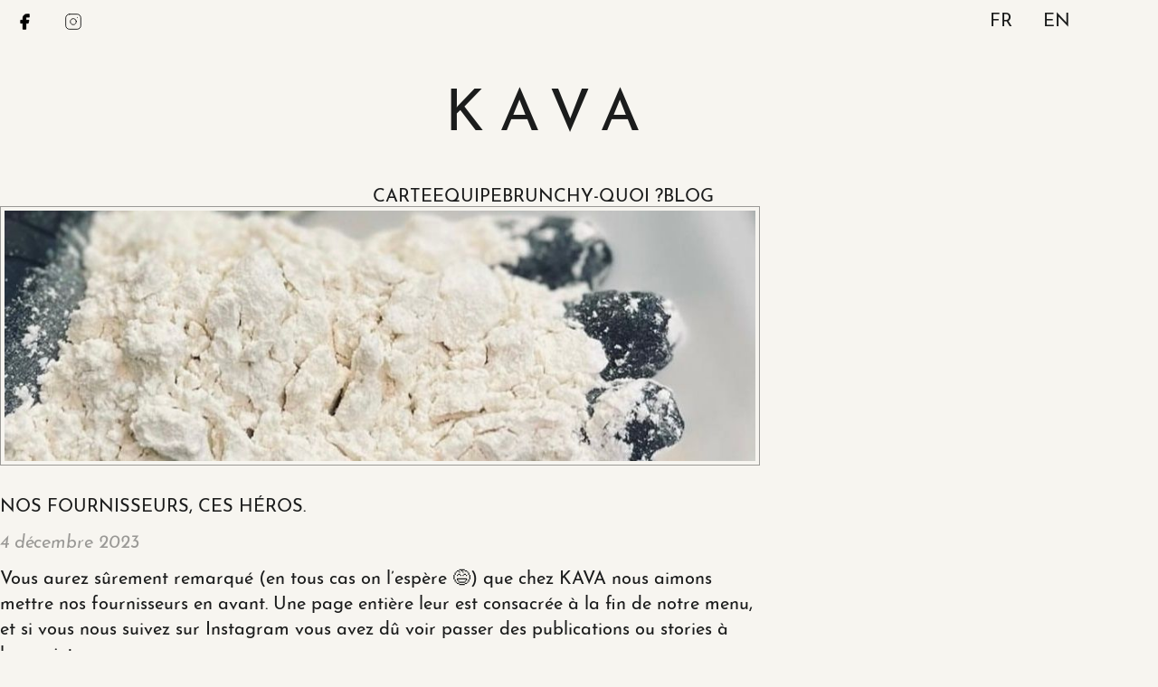

--- FILE ---
content_type: text/html; charset=UTF-8
request_url: https://kava-aix.com/blog/656dc0bb662970f9f1415c59
body_size: 43852
content:
<!DOCTYPE html><html lang="fr" class="beige" data-head-attrs="lang,class"><head><meta charset="UTF-8"><link rel="icon" href="/favicon.ico"><meta name="viewport" content="width=device-width,initial-scale=1"><title>Nos fournisseurs, ces héros. - Kava</title><link rel="stylesheet" href="https://use.typekit.net/gnx1rcl.css"><script type="module" async="" crossorigin="" src="/assets/app.3cb1be19.js"></script><link rel="stylesheet" href="/assets/app.bb197971.css"><link rel="modulepreload" crossorigin="" href="/assets/Article.c503b481.js"><link rel="stylesheet" href="/assets/Article.6394baad.css"><meta name="description" content="Kava Aix - Brunch de qualité à Aix-en-Provence : Nos fournisseurs, ces héros."><meta property="og:title" content="kava-aix - Nos fournisseurs, ces héros."><meta property="og:type" content="website"><meta property="og:url" content="https://kava-aix.com/blog/656dc0bb662970f9f1415c59"><meta property="og:image" content="https://kava-aix.com/blog/https://kava-aix.com/upload/1701693741330-IMG_5079-lg.jpeg"><meta name="head:count" content="5"></head><body class="light"><div id="app" data-server-rendered="true"><!--[--><!----><header class="header kv-container-app" data-v-4f03e9cc=""><div class="kv-row-between" data-v-4f03e9cc=""><div class="header-socials" data-v-4f03e9cc=""><a href="https://facebook.com/kavaaix" class="owl-link text" target="_blank" rel="noopener noreferrer" data-v-767d8cce="" data-v-4f03e9cc=""><!--[--><!--]--><span class="owl-link-label" data-v-767d8cce=""><!--[--><img src="/assets/facebook.6d762b4b.svg" alt="facebook" width="20" height="20" data-v-4f03e9cc=""><!--]--></span><!--[--><!--]--></a><a href="https://instagram.com/kavaaix" class="owl-link text" target="_blank" rel="noopener noreferrer" data-v-767d8cce="" data-v-4f03e9cc=""><!--[--><!--]--><span class="owl-link-label" data-v-767d8cce=""><!--[--><img src="/assets/instagram.54ad1b02.svg" alt="instagram" width="20" height="20" data-v-4f03e9cc=""><!--]--></span><!--[--><!--]--></a></div><div class="header-langs" data-v-4f03e9cc=""><!--[--><button class="owl-button text" type="button" data-v-34fa3799="" data-v-4f03e9cc=""><!--[--><!--]--><span class="owl-button-label" data-v-34fa3799=""><!--[-->FR<!--]--></span><!--[--><!--]--></button><button class="owl-button text" type="button" data-v-34fa3799="" data-v-4f03e9cc=""><!--[--><!--]--><span class="owl-button-label" data-v-34fa3799=""><!--[-->EN<!--]--></span><!--[--><!--]--></button><!--]--></div></div><span class="header-title" data-v-4f03e9cc=""><a href="/" class="" data-v-4f03e9cc="">KAVA</a></span><nav data-v-4f03e9cc=""><ul class="header-nav kv-row-between" data-v-4f03e9cc=""><!--[--><li data-v-4f03e9cc=""><a href="/menu" class="kv-link" data-v-4f03e9cc="">Carte</a></li><li data-v-4f03e9cc=""><a href="/team" class="kv-link" data-v-4f03e9cc="">Equipe</a></li><li data-v-4f03e9cc=""><a href="/about" class="kv-link" data-v-4f03e9cc="">Brunchy-quoi ?</a></li><li data-v-4f03e9cc=""><a href="/blog" class="kv-link" data-v-4f03e9cc="">Blog</a></li><!--]--></ul></nav></header><main class="app-content kv-container-page"><!--[--><!----><div class="kv-page" data-v-6889a196=""><div class="img-container" data-v-6889a196=""><img src="https://kava-aix.com/upload/1701693741330-IMG_5079-lg.jpeg" alt="" data-v-6889a196=""></div><div class="kv-container-page" data-v-6889a196=""><h1 class="kv-title" data-v-6889a196="">Nos fournisseurs, ces héros.</h1><span class="blog-date" data-v-6889a196="">4 décembre 2023</span><div class="blog-content" data-v-6889a196=""><p>Vous aurez sûrement remarqué (en tous cas on l’espère&nbsp;😅) que chez KAVA nous aimons mettre nos fournisseurs en avant.&nbsp;Une page entière leur est consacrée à la fin de notre menu, et si vous nous suivez sur Instagram vous avez dû voir passer des publications ou stories à leur sujet.</p><p>Il nous paraissait en effet impensable de ne pas mettre l’accent sur leur travail, car c’est leur talent qui nous permet de proposer la qualité qui nous est chère et que vous venez chercher dans notre restaurant d’Aix.</p><p>Chacun de nos plats, chacune de nos boissons, chacun de nos desserts est synonyme de producteurs locaux qui peuvent vivre décemment de leur travail. Synonyme de nature et d’animaux respectés, de goût véritable du produit sans artifices chimiques. Simplement car dans notre restaurant nous avons choisi de travailler sans compromis, en harmonie avec nos valeurs.</p><p>On ne se rend pas compte avant d’entreprendre à quel point refuser de prendre des raccourcis est un équilibre précaire&nbsp;: ce n’est pas pour rien que ce n’est pas le modèle majoritaire… Mais on n’imagine même pas ce que cela doit être d’avoir à faire face aux aléas de la nature et du climat, dans un marché impitoyable qui cherche à tirer les prix vers le bas.</p><p>Qu’il s’agisse d’un restaurant, d’un café, d’un bar… Peu importe, en choisissant de faire attention aux établissements où vous mettez les pieds, vous aidez indirectement tous ces artisans, voire carrément artistes pour certains, qui se donnent du mal chaque jour, mentalement et physiquement, pour donner vie à des produits qui embellissent votre quotidien.</p><p>Allez-donc jeter un œil à notre liste de fournisseurs en bas de notre menu, et soutenez-les car ils le méritent. ❤</p></div></div><img class="blog-ornament float" src="/leaves/leaf5.svg" alt="" data-v-6889a196=""></div><!--]--></main><footer class="footer kv-container-app" data-v-4a28afcf=""><div class="footer-content" data-v-4a28afcf=""><div class="footer-info" data-v-4a28afcf=""><span class="kv-title" data-v-4a28afcf="">KAVA</span><div data-v-4a28afcf=""><address data-v-4a28afcf="">11 rue Boulegon</address><address data-v-4a28afcf="">13100 - Aix en Provence</address></div><div data-v-4a28afcf=""><address data-v-4a28afcf="">04 12 20 56 50</address><address data-v-4a28afcf="">contact@kava-aix.com</address></div><span data-v-4a28afcf="">JEU à LUN : 9H30 - 16H30 (cuisine 14H30 semaine / 15H W-E) | Fermé MAR-MER</span><div class="footer-socials" data-v-4a28afcf=""><a href="https://facebook.com/kavaaix" class="owl-link text mini" target="_blank" rel="noopener noreferrer" data-v-767d8cce="" data-v-4a28afcf=""><!--[--><!--]--><span class="owl-link-label" data-v-767d8cce=""><!--[--><img src="/assets/facebook.6d762b4b.svg" alt="kava facebook page" width="20" height="20" data-v-4a28afcf=""><!--]--></span><!--[--><!--]--></a><a href="https://instagram.com/kavaaix" class="owl-link text mini" target="_blank" rel="noopener noreferrer" data-v-767d8cce="" data-v-4a28afcf=""><!--[--><!--]--><span class="owl-link-label" data-v-767d8cce=""><!--[--><img src="/assets/instagram.54ad1b02.svg" alt="kava instagram page" width="20" height="20" data-v-4a28afcf=""><!--]--></span><!--[--><!--]--></a></div></div><div class="footer-specs" data-v-4a28afcf=""><a href="/legal" class="owl-link text mini" data-v-767d8cce="" data-v-4a28afcf=""><!--[--><!--]--><span class="owl-link-label" data-v-767d8cce=""><!--[-->Mentions légales<!--]--></span><!--[--><!--]--></a><a href="/admin" class="owl-link text mini" data-v-767d8cce="" data-v-4a28afcf=""><!--[--><!--]--><span class="owl-link-label" data-v-767d8cce=""><!--[-->Admin<!--]--></span><!--[--><!--]--></a></div></div><iframe class="footer-map" src="https://www.google.com/maps/embed?pb=!1m18!1m12!1m3!1d2892.632190439067!2d5.44748001547756!3d43.53086217912567!2m3!1f0!2f0!3f0!3m2!1i1024!2i768!4f13.1!3m3!1m2!1s0x12c98dbc68627477%3A0xf39a8880613c53b6!2s11 rue Boulegon%2C%2013100%20Aix en Provence!5e0!3m2!1sen!2sfr!4v1648129381933!5m2!1sen!2sfr" width="600" height="450" loading="lazy" referrerpolicy="no-referrer" aria-label="google maps for Kava localisation" data-v-4a28afcf=""></iframe></footer><!--]--></div><script>window.__INITIAL_STATE__=function(e,t,r,o,a,n,i,s,u,p,l,d,c,m,h,f,g,v,b,y,w,_,k,q,A,x,T,j,K,V,I,C,P,z,O,E,S,M,N,L,F,B,W,D,U,G,J,R,Y,H,Z,Q,X,$,ee,te,re,oe,ae,ne){return{pinia:{team:{teams:[{image:{md:"https://kava-aix.com/upload/1767697868556-Katya-md.jpeg",lg:"https://kava-aix.com/upload/1767697868335-Katya-lg.jpeg"},role:{fr:"Fondatrice - Gérante - Barista",en:"Founder - Manager - Barista"},details:{fr:"Katya : ukrainienne de naissance, britannique de culture et provençale d’adoption, je serai ravie de vous bichonner au quotidien chez K A V A !",en:"Ukrainian by birth, British by culture and now Provençal by heart, I will be delighted to take care of you all day long at KAVA! "},_id:"6523c16f662970f9f1414807",order:1,name:"Katya",__v:0},{image:{md:"https://kava-aix.com/upload/1768078771614-Rémi-md.jpeg",lg:"https://kava-aix.com/upload/1768078771486-Rémi-lg.jpeg"},role:{fr:"Fondateur - Gérant",en:"Founder - Manager"},details:{fr:"Si vous ne me voyez pas aussi souvent que ma femme, c’est que je suis en vadrouille pour découvrir de nouveaux agriculteurs, éleveurs ou vignerons qui raviront vos papilles ! Ou bien que j’ai le nez dans les papiers…",en:"If you don’t see me at the restaurant as often as my wife, that’s because I’m on a gander to find new suppliers, farmers or winemakers to treat your taste buds! Or that I’m deep in paperwork…"},_id:"6523c199662970f9f14148a8",order:2,name:"Rémi",__v:0},{image:{md:"https://kava-aix.com/upload/1767697391676-Yana-md.jpeg",lg:"https://kava-aix.com/upload/1767697391552-Yana-lg.jpeg"},role:{fr:"Second",en:I},details:{fr:t,en:t},_id:"6523c1a6662970f9f14148ab",order:5,name:"Yana",__v:0},{image:{md:"https://kava-aix.com/upload/1725200435065-8a3d9ca0-28e7-4cb6-8277-d20ba2fa49e6-md.jpeg",lg:"https://kava-aix.com/upload/1725200434958-8a3d9ca0-28e7-4cb6-8277-d20ba2fa49e6-lg.jpeg"},role:{fr:"Serveuse",en:"Waitress"},details:{fr:t,en:t},_id:"6523c1bb662970f9f14148b1",order:4,name:"Masha",__v:0},{image:{md:"https://kava-aix.com/upload/1767697420362-Lena-md.jpeg",lg:"https://kava-aix.com/upload/1767697420258-Lena-lg.jpeg"},role:{fr:C,en:C},details:{fr:t,en:t},_id:"6523c1d9662970f9f14148b7",order:6,name:"Lena",__v:0},{image:{md:"https://kava-aix.com/upload/1699461425523-IMG_4912-md.jpeg",lg:"https://kava-aix.com/upload/1699461425139-IMG_4912-lg.jpeg"},role:{fr:"Cuisinière",en:I},details:{fr:t,en:t},_id:"654bb931662970f9f1415740",order:3,name:"Vita",__v:0}],current:{}},app:{settings:{hours:{fr:"JEU à LUN : 9H30 - 16H30 (cuisine 14H30 semaine / 15H W-E)   |   Fermé MAR-MER",en:"THU to MON : 9H30 - 16H30 (kitchen 2:30 weekdays / 3 pm W-E)   |   Closed TUE-WED"},_id:"625f090dbfb7da5a46fb6e90",name:"KAVA",pages:[{navName:{fr:"Carte",en:"Menu"},homeName:{fr:"À la carte",en:"On the menu"},homeDetails:{fr:"Cuisine salée ou sucrée et boissons de qualité",en:"Savoury or sweet cuisine and quality drinks!"},homeLink:{fr:"Découvrir la carte",en:"Discover the menu"},navOrder:1,homeOrder:2,slug:"menu",_id:"625f090dbfb7da5a46fb6e91"},{navName:{fr:"Equipe",en:"Team"},homeName:{fr:"Bien entourés",en:"In good company"},homeDetails:{fr:"En salle, en cuisine ou en ‘mission bons produits’, tout le monde met du coeur à l'ouvrage pour que vous passiez un bon moment",en:"In the restaurant, in the kitchen or on a ‘good produce mission’, everyone puts their heart and soul in for you to have a great time"},homeLink:{fr:"Rencontrer l'équipe",en:"Meet the team"},navOrder:2,homeOrder:3,slug:"team",_id:"625f090dbfb7da5a46fb6e92"},{navName:{fr:"Brunchy-quoi ?",en:"Brunchy-what?"},homeName:{fr:"Brunchynomie",en:"Brunchynomy"},homeDetails:{fr:"Quand la bistronomie rencontre le brunch, pour offrir une cuisine gourmande et créative",en:"Where bistronomy meets brunch to offer tasty and creative food"},homeLink:{fr:"Lire le manifeste",en:"Read the manifesto"},navOrder:3,homeOrder:1,slug:"about",_id:"625f090dbfb7da5a46fb6e93"},{navName:{fr:P,en:P},homeName:{fr:"Derrière le comptoir",en:"Behind the counter"},homeDetails:{fr:"Venez suivre l'évolution de K A V A  et découvrir les dernières actualités du restaurant",en:"Come follow K A V A’s development and discover the restaurant's latest updates"},homeLink:{fr:"Lire le blog",en:"Read the blog"},navOrder:4,homeOrder:4,slug:"blog",_id:"625f090dbfb7da5a46fb6e94"}],initialized:!1,address:"11 rue Boulegon",zipcode:"13100",city:"Aix en Provence",phone:"04 12 20 56 50",email:"contact@kava-aix.com",facebook:"https://facebook.com/kavaaix",instagram:"https://instagram.com/kavaaix",domain:"http://localhost:4000",__v:0},ready:!0},manifesto:{manifesto:{content:{fr:'<p>Notre objectif est de vous régaler et de vous faire partager un moment de convivialité dans notre restaurant brunchynomique à Aix-en-Provence : K A V A.</p><h2 class="owl-editor-title">Brunchy-quoi ?</h2><img src="/leaves/leaf1.svg"><p>Inspirés par la bistronomie - qui dépoussière la gastronomie depuis les années 90 grâce à une cuisine raffinée, inventive et sans concession sur la qualité des produits, mais accessible et servie dans un décor moins guindé - chez K A V A nous transposons ce modèle au brunch en proposant à Aix-en-Provence un coffee shop de cuisine brunchynomique.</p><p>Dans notre café au décor végétal, vous dégusterez donc de la <em>breakfast food</em> ou <em>brunch food</em> à l’anglo-saxonne : cookies, pancakes, eggs &amp; sides, pulled pork, grilled cheese, granola... Tous nos produits sont attentivement sélectionnés pour leurs qualités gustatives et leur respect de l’environnement, puis préparés minute et servis à l\'assiette.</p><p>Cette cuisine de brunch qualitative, créative et locale se savoure tout au long de la journée. Travaillée ainsi, elle est tout aussi adaptée au petit-déjeuner et au goûter qu’au brunch ou au déjeuner ! Que vous ayez une faim de loup ou simplement une petite envie de gourmandise en vitesse, pourquoi n’auriez-vous pas droit au même plaisir et à la même qualité à 10h ou 15h qu’à midi ? Chez K A V A, nous servons en continu, à la carte ou en formules.</p><p>Côté boissons, K A V A signifiant café en ukrainien, notre barista mettra un point d’honneur à vous servir de délicieux cafés de spécialité dignes des meilleurs coffee shops australiens. Vous préférez du thé, un jus ou un détox ? Vous serez tout aussi gâtés dans notre café ! Vous êtes plutôt adeptes de brunch arrosé ? Nous aussi ! Alors profitez de notre petite sélection rigoureuse de vins bios, biodynamiques, natures, naturels... Bref, de vins libres et vivants ! Et surtout, façonnés par des vignerons de grand talent qui ne se contentent pas de respecter le vivant parce que c’est à la mode, mais qui le font pour produire les meilleurs vins possible.</p><p>Rendez-vous au 11 rue Boulegon à Aix-en-Provence pour découvrir notre restaurant.</p>',en:'<p>Our goal is to treat you and for you to have a great time at K A V A: our brunchynomic restaurant in Aix-en-Provence.&nbsp;</p><h2 class="owl-editor-title">Brunchy-WHAT ?</h2><img src="/leaves/leaf1.svg"><p>We draw our inspiration from bistronomy (a contraction of ‘bistro’ and ‘gastronomy’), which has been facelifting gastronomy since the 90s. It’s been doing so through refined and creative cuisine and uncompromising quality of produce, all whilst remaining more comfortable for the wider public in terms of price and ambiance. At KAVA, we apply this model to brunch, by running a brunchynomic coffee shop in Aix-en-Provence.<br></p><p>In our café, whilst surrounded by a green, plant-filled interior&nbsp; you will savour anglo-saxon inspired breakfast &amp; brunch food: cookies, pancakes, eggs &amp; sides, pulled pork, grilled cheese, granola... All our produce is carefully selected for its taste and environmental credentials, then freshly made-to-order and table-served.<br></p><p>Our quality, creative and local brunch cuisine can be enjoyed all day long. It is as much adapted to breakfast as it is to brunch, lunch or an afternoon snack! Whether you\'re starving or just craving for a quick bite, why would you not have the right to the same pleasure and quality at 10am or at 3pm as you would at lunchtime? At KAVA we serve our dishes non-stop, individually or as part of our deals.<br></p><p>When it comes to drinks, KAVA meaning ‘coffee’ in Ukrainian, our barista will be thrilled to serve you delicious specialty coffee worthy of the best Australian coffee shops. You’d rather have tea, juice or a detox? No worries, you’ll be just as spoiled in our café! Are you more of a boozy-brunch kind of person? So are we! You’ll be able to enjoy our small but passionate selection of wines - organic, biodynamic, natural…Simply put, free-spirited wines! And above all made by talented winemakers who don’t just work in an environmentally friendly way because it’s trendy, but rather to produce the best possible wines.<br></p><p>Come see us at 11 rue Boulegon, Aix-en-Provence to discover our restaurant.&nbsp;</p><p><br></p>'},_id:"625fd1f22f769aa34e29ce21",__v:0},ready:!0},lang:{allLangs:["fr","en"],currentLang:"fr",ready:!0},menu:{formulas:[{name:{fr:"Formule Classique",en:"Classic Deal"},details:{fr:t,en:t},dishes:{fr:"1 Boisson Fraîche ou Chaude\n1 Grand\n1 Petit",en:"1 Cold or Hot Drink\n1 Big\n1 Small"},_id:"633847fbc32b6664389d01d3",order:1,price:23.5,menuType:j,__v:0},{name:{fr:"Formule Arrosée",en:"Boozy Deal"},details:{fr:t,en:t},dishes:{fr:"1 Vin ou Bière\n1 Grand",en:"1 Wine or Beer\n1 Big"},_id:"633a9abbc32b6664389d0257",order:2,price:20,menuType:j,__v:0},{name:{fr:"Formule Semaine",en:"Weekdays Deal"},details:{fr:t,en:t},dishes:{fr:"1 Grand\n1 Petit",en:"1 Big\n1 Small"},_id:"656cb6d3662970f9f1415a92",order:3,price:19.5,menuType:j,__v:0}],categories:[{name:{fr:u,en:p},_id:l,order:0,type:r,__v:0},{name:{fr:y,en:w},_id:_,order:2,type:r,__v:0},{name:{fr:a,en:n},_id:i,order:1,type:o,__v:0},{name:{fr:d,en:c},_id:m,order:3,type:o,__v:0},{name:{fr:k,en:q},_id:A,order:4,type:r,__v:0},{name:{fr:h,en:f},_id:g,order:5,type:r,__v:0},{name:{fr:b,en:b},_id:T,order:6,type:r,__v:0}],items:[{name:{fr:z,en:z},details:{fr:"Demandez-nous la sélection du moment – Grains dispos en sachet pour chez vous",en:"Ask us about our current selection – Beans also available in bags to take home"},_id:"62de9c0fcfe7b6731038983e",order:8,price:2.3,category:{name:{fr:a,en:n},_id:i,order:1,type:o,__v:0},menuType:e,__v:0},{name:{fr:O,en:O},details:{fr:t,en:t},_id:"62de9c22cfe7b67310389842",order:9,price:3.3,category:{name:{fr:a,en:n},_id:i,order:1,type:o,__v:0},menuType:e,__v:0},{name:{fr:E,en:E},details:{fr:S,en:S},_id:"62de9c36cfe7b67310389846",order:10,price:3.5,category:{name:{fr:a,en:n},_id:i,order:1,type:o,__v:0},menuType:e,__v:0},{name:{fr:M,en:M},details:{fr:"1 shot - lait",en:"1 shot - milk"},_id:"62de9cc9cfe7b67310389856",order:25,price:4,menuType:e,__v:0,category:{name:{fr:a,en:n},_id:i,order:1,type:o,__v:0}},{name:{fr:"Thé",en:"Tea"},details:{fr:"noir : Yunnan Imperial – vert : Jasmin Mao Jian",en:"black: Yunnan Imperial – green: Mao Jian Jasmin"},_id:"62de9d8bcfe7b67310389866",order:31,price:v,category:{name:{fr:a,en:n},_id:i,order:1,type:o,__v:0},menuType:e,__v:0},{name:{fr:"Eau Pétillante Filtrée",en:"Filtered Sparkling Water"},details:{fr:"50cL",en:"50cL"},_id:"62de9e42cfe7b6731038987a",order:65,price:2.5,category:{name:{fr:d,en:c},_id:m,order:3,type:o,__v:0},menuType:e,__v:0},{name:{fr:"Thé Glacé Maison",en:"Homemade Iced Tea"},details:{fr:"citron",en:"lemon"},_id:"62de9e80cfe7b6731038987e",order:19,price:v,category:{name:{fr:d,en:c},_id:m,order:3,type:o,__v:0},menuType:e,__v:0},{name:{fr:"Latte Glacé",en:"Iced Latte"},details:{fr:t,en:t},_id:"62de9ea0cfe7b67310389886",order:45,price:4.8,category:{name:{fr:d,en:c},_id:m,order:3,type:o,__v:0},menuType:e,__v:0},{name:{fr:"Jus Détox Gingembre & Citron",en:"Ginger & Lemon Detox Juice"},details:{fr:K,en:V},_id:"62de9ed4cfe7b6731038988a",order:34,price:v,category:{name:{fr:d,en:c},_id:m,order:3,type:o,__v:0},menuType:e,__v:0},{name:{fr:"Bière Artisanale",en:"Craft Beer"},details:{fr:"330 mL – demandez-nous notre bière du moment",en:"330 mL – ask us about our current beer"},_id:"62de9f89cfe7b67310389892",order:36,price:6,category:{name:{fr:k,en:q},_id:A,order:4,type:r,__v:0},menuType:e,__v:0},{name:{fr:"Gin Tonic",en:"Gin & Tonic"},details:{fr:"gin Christian Drouin x tonic Fever Tree (+2,50€ en formule arrosée)",en:"Christian Drouin gin x Fever Tree tonic (+2,50€ in the boozy deal)"},_id:"62f52aaafe1f86f65be15727",order:39,price:9.5,category:{name:{fr:k,en:q},_id:A,order:4,type:r,__v:0},menuType:e,__v:0},{name:{fr:N,en:N},details:{fr:"2 œufs au plat OU 2 œufs brouillés – pain au levain grillé (option sans gluten +1€) – cream cheese – confiture de piment maison  |  2 accompagnements au choix : tomate rôtie - champignons - baked beans - hash brown - pulled pork - bacon - gouda aux truffes",en:"2 fried eggs OR 2 scrambled eggs – sourdough toast (gluten-free option +1€) – cream cheese – homemade chili jam  |  pick 2 sides: roasted tomato - mushrooms - baked beans - hash brown - pulled pork - bacon - truffle gouda"},_id:"633816fdc32b6664389d01c9",order:19,price:x,category:{name:{fr:u,en:p},_id:l,order:0,type:r,__v:0},menuType:e,__v:0},{name:{fr:"Pancakes Pulled Pork",en:"Pulled Pork Pancakes"},details:{fr:"2 pancakes – pulled pork – sauce érable & épices – coleslaw – pickles",en:"2 pancakes – pulled pork – maple & paprika sauce – coleslaw – pickles"},_id:"633a9b41c32b6664389d025c",order:23,price:x,category:{name:{fr:u,en:p},_id:l,order:0,type:r,__v:0},menuType:e,__v:0},{name:{fr:"Vegan",en:"Vegan"},details:{fr:"purée de patate douce au gingembre & citron – chou-fleur & oignon rouge rôtis – aïoli à la menthe – graines de courge – croûtons au paprika",en:"sweet potato mash with ginger & lemon – roasted cauliflower & red onion – mint aioli – pumpkin seeds – paprika croûtons"},_id:"633a9c97c32b6664389d026c",order:x,price:x,category:{name:{fr:u,en:p},_id:l,order:0,type:r,__v:0},menuType:e,__v:0},{name:{fr:"Extra accompagnement",en:"Extra side"},details:{fr:t,en:t},_id:"633a9ccbc32b6664389d0270",order:59,price:3.5,category:{name:{fr:u,en:p},_id:l,order:0,type:r,__v:0},menuType:e,__v:0},{name:{fr:"Extra oeuf",en:"Extra egg"},details:{fr:t,en:t},_id:"633a9ce3c32b6664389d0274",order:60,price:2.5,category:{name:{fr:u,en:p},_id:l,order:0,type:r,__v:0},menuType:e,__v:0},{name:{fr:"Pancakes aux Fruits",en:"Fruit Pancakes"},details:{fr:"2 pancakes – mascarpone fouetté – fruits de saison – basilic – sarrasin soufflé – sirop d’érable",en:"2 pancakes – whipped mascarpone – seasonal fruit – basil – puffed buckwheat – maple syrup"},_id:"633a9d53c32b6664389d0278",order:18,price:12.5,category:{name:{fr:u,en:p},_id:l,order:0,type:r,__v:0},menuType:e,__v:0},{name:{fr:L,en:L},details:{fr:F,en:B},_id:"633a9de0c32b6664389d0284",order:57,price:8,category:{name:{fr:u,en:p},_id:l,order:0,type:r,__v:0},menuType:e,__v:0},{name:{fr:W,en:W},details:{fr:"boule de glace artisanale à la vanille – shot d’espresso",en:"scoop of craft vanilla ice cream – espresso shot"},_id:"633a9e01c32b6664389d0288",order:60,price:5,category:{name:{fr:y,en:w},_id:_,order:2,type:r,__v:0},menuType:e,__v:0},{name:{fr:"Filtre - Batch Brew",en:"Filter - Batch Brew"},details:{fr:"mug de café noir par extraction douce",en:"mug of drip coffee"},_id:"633a9e84c32b6664389d029c",order:13,price:3.3,category:{name:{fr:a,en:n},_id:i,order:1,type:o,__v:0},menuType:e,__v:0},{name:{fr:D,en:D},details:{fr:"2 shots - lait",en:"2 shots - milk"},_id:"633a9eb5c32b6664389d02a0",order:26,price:v,category:{name:{fr:a,en:n},_id:i,order:1,type:o,__v:0},menuType:e,__v:0},{name:{fr:U,en:U},details:{fr:"1 shot - un peu de lait",en:"1 shot - little milk"},_id:"633a9f09c32b6664389d02a8",order:17,price:3,category:{name:{fr:a,en:n},_id:i,order:1,type:o,__v:0},menuType:e,__v:0},{name:{fr:"Latte",en:"Latte"},details:{fr:"2 shots - laiiiiit",en:"2 shots - miiiiilk"},_id:"633a9f27c32b6664389d02ac",order:27,price:4.8,category:{name:{fr:a,en:n},_id:i,order:1,type:o,__v:0},menuType:e,__v:0},{name:{fr:G,en:G},details:{fr:"sirop chai maison – laiiiiit",en:"homemade chai syrup – miiiiilk"},_id:"633a9f42c32b6664389d02b0",order:29,price:v,category:{name:{fr:a,en:n},_id:i,order:1,type:o,__v:0},menuType:e,__v:0},{name:{fr:"Chocolat Chaud",en:"Hot Chocolate"},details:{fr:"chocolat noir 70% – lait",en:"dark chocolate 70% – milk"},_id:"633a9f91c32b6664389d02b8",order:39,price:v,category:{name:{fr:a,en:n},_id:i,order:1,type:o,__v:0},menuType:e,__v:0},{name:{fr:"Extra Lait de Vache OU d'Avoine",en:"Extra Cow OR Oat Milk"},details:{fr:t,en:t},_id:"633a9fc9c32b6664389d02bc",order:46,price:.5,category:{name:{fr:a,en:n},_id:i,order:1,type:o,__v:0},menuType:e,__v:0},{name:{fr:"Extra Shot de Café",en:"Extra Coffee Shot"},details:{fr:t,en:t},_id:"633a9ff1c32b6664389d02c0",order:59,price:1,category:{name:{fr:a,en:n},_id:i,order:1,type:o,__v:0},menuType:e,__v:0},{name:{fr:"Chocolat Glacé",en:"Iced Chocolate"},details:{fr:t,en:t},_id:"633aa04bc32b6664389d02c8",order:60,price:v,category:{name:{fr:d,en:c},_id:m,order:3,type:o,__v:0},menuType:e,__v:0},{name:{fr:"Chai Latte Glacé",en:"Iced Chai Latte"},details:{fr:t,en:t},_id:"633aa063c32b6664389d02cc",order:63,price:v,category:{name:{fr:d,en:c},_id:m,order:3,type:o,__v:0},menuType:e,__v:0},{name:{fr:"Jus de Pomme Verte",en:"Green Apple Juice"},details:{fr:K,en:V},_id:"633aa133c32b6664389d02d8",order:21,price:v,category:{name:{fr:d,en:c},_id:m,order:3,type:o,__v:0},menuType:e,__v:0},{name:{fr:J,en:J},details:{fr:"vodka Pyla (+2,50€ en formule arrosée)",en:"Pyla Vodka (+2,50€ en formule arrosée)"},_id:"633aa15ac32b6664389d02dc",order:65,price:9.5,category:{name:{fr:k,en:q},_id:A,order:4,type:r,__v:0},menuType:e,__v:0},{name:{fr:"Filtre Glacé",en:"Iced Filter"},details:{fr:t,en:t},_id:"633aa2e0c32b6664389d063e",order:44,price:3.3,category:{name:{fr:d,en:c},_id:m,order:3,type:o,__v:0},menuType:e,__v:0},{name:{fr:"Vin Nature - Pétillant / Rouge / Blanc / Rosé",en:"Natural Wine - Sparkling / Red / White / Rosé"},details:{fr:"125 mL – Bouteilles aussi à emporter à prix caviste",en:"125 mL – Bottles also to take away at shop price"},_id:"633aa37dc32b6664389d06ce",order:38,price:7,menuType:e,__v:0,category:{name:{fr:k,en:q},_id:A,order:4,type:r,__v:0}},{name:{fr:"Cookie",en:"Cookie"},details:{fr:"chocolat 70% - fleur de sel",en:"dark chocolate - salt"},_id:"637370fba88e72739efd2fb6",order:60,price:3.5,category:{name:{fr:y,en:w},_id:_,order:2,type:r,__v:0},menuType:e,__v:0},{name:{fr:"Cappuccino Vanille Cannelle  (+1€ en formule)",en:"Vanilla Cinnamon Cappuccino (+1€ in deals)"},details:{fr:"1 shot – sirop vanille & cannelle maison – lait",en:"1 shot – homemade vanilla & cinnamon syrup – milk"},_id:"6393afe0f487d84eebcb8519",order:28,price:5,category:{name:{fr:a,en:n},_id:i,order:1,type:o,__v:0},menuType:e,__v:0},{name:{fr:"Chocolat & Piment",en:"Chocolate & Chili"},details:{fr:"brownie au chocolat 70% – caramel salé – piment d’Espelette – huile d’olive – mascarpone fouetté",en:"dark chocolate brownie – salted caramel - chili – olive oil – whipped mascarpone"},_id:"63a0cb17f487d84eebcb8629",order:43,price:6.5,category:{name:{fr:y,en:w},_id:_,order:2,type:r,__v:0},menuType:e,__v:0},{name:{fr:"Petit Granola",en:"Small Granola"},details:{fr:F,en:B},_id:"63d52ba9f487d84eebcb878f",order:40,price:6,category:{name:{fr:y,en:w},_id:_,order:2,type:r,__v:0},menuType:e,__v:0},{name:{fr:"Pain & Confiture",en:"Bread & Jam"},details:{fr:"pain au levain grillé – beurre – confiture de fruit de saison maison",en:"sourdough toast – butter – homemade seasonal fruit jam"},_id:"63d52c11f487d84eebcb879b",order:38,price:5.5,category:{name:{fr:y,en:w},_id:_,order:2,type:r,__v:0},menuType:e,__v:0},{name:{fr:"Poire & Chaï",en:"Pear & Chaï"},details:{fr:"génoise aux épices chaï – poire rôtie au vin rouge – mascarpone fouetté",en:"chaï sponge cake – red wine roasted pear – whipped mascarpone"},_id:"63d52caff487d84eebcb881f",order:41,price:6.5,category:{name:{fr:y,en:w},_id:_,order:2,type:r,__v:0},menuType:e,__v:0},{name:{fr:R,en:R},details:{fr:"1 shot – tonic Fever Tree – tranche citron (+1€ en formule)",en:"1 shot – Fever Tree tonic – lemon wedge (+1€ in deals)"},_id:"63d52ea2f487d84eebcb8ae7",order:35,price:5,category:{name:{fr:d,en:c},_id:m,order:3,type:o,__v:0},menuType:e,__v:0},{name:{fr:"Option Déca",en:"Decaf Option"},details:{fr:t,en:t},_id:"63d53016f487d84eebcb8b53",order:64,price:.5,category:{name:{fr:a,en:n},_id:i,order:1,type:o,__v:0},menuType:e,__v:0},{name:{fr:"Fromage",en:"Cheese"},details:{fr:Y,en:Y},_id:"63d530dff487d84eebcb8bdf",order:47,price:0,category:{name:{fr:h,en:f},_id:g,order:5,type:r,__v:0},menuType:e,__v:0},{name:{fr:"Fruits & Légumes",en:"Fruit & Veggies"},details:{fr:"5 FL",en:"5 FL"},_id:"63d5335ef487d84eebcb8d12",order:48,price:0,category:{name:{fr:h,en:f},_id:g,order:5,type:r,__v:0},menuType:e,__v:0},{name:{fr:"Oeufs",en:"Eggs"},details:{fr:H,en:H},_id:"63d5337ef487d84eebcb8d16",order:49,price:0,category:{name:{fr:h,en:f},_id:g,order:5,type:r,__v:0},menuType:e,__v:0},{name:{fr:"Pain & Farine",en:"Bread & Flour"},details:{fr:Z,en:Z},_id:"63d53390f487d84eebcb8d1a",order:50,price:0,menuType:e,__v:0,category:{name:{fr:h,en:f},_id:g,order:5,type:r,__v:0}},{name:{fr:"Sirop d'érable",en:"Maple Syrup"},details:{fr:Q,en:Q},_id:"63d533b8f487d84eebcb8d22",order:51,price:0,category:{name:{fr:h,en:f},_id:g,order:5,type:r,__v:0},menuType:e,__v:0},{name:{fr:"Viande",en:"Meat"},details:{fr:X,en:X},_id:"63d533cdf487d84eebcb8d26",order:52,price:0,category:{name:{fr:h,en:f},_id:g,order:5,type:r,__v:0},menuType:e,__v:0},{name:{fr:"Bière",en:"Beer"},details:{fr:$,en:$},_id:"63d533e9f487d84eebcb8d2a",order:53,price:0,category:{name:{fr:h,en:f},_id:g,order:5,type:r,__v:0},menuType:e,__v:0},{name:{fr:"Café",en:"Coffee"},details:{fr:ee,en:ee},_id:"63d53403f487d84eebcb8d2e",order:54,price:0,category:{name:{fr:h,en:f},_id:g,order:5,type:r,__v:0},menuType:e,__v:0},{name:{fr:"Détox",en:"Detox"},details:{fr:te,en:te},_id:"63d53421f487d84eebcb8d32",order:55,price:0,category:{name:{fr:h,en:f},_id:g,order:5,type:r,__v:0},menuType:e,__v:0},{name:{fr:"Jus",en:"Juice"},details:{fr:re,en:re},_id:"63d5343af487d84eebcb8d36",order:56,price:0,category:{name:{fr:h,en:f},_id:g,order:5,type:r,__v:0},menuType:e,__v:0},{name:{fr:"Thé",en:"Tea"},details:{fr:oe,en:oe},_id:"63d53467f487d84eebcb8d3e",order:57,price:0,category:{name:{fr:h,en:f},_id:g,order:5,type:r,__v:0},menuType:e,__v:0},{name:{fr:ae,en:ae},details:{fr:"2 œufs au plat OU 2 œufs brouillés – pain au levain grillé (option sans gluten +1€) – cream cheese – confiture de piment maison",en:"2 fried eggs OR 2 scrambled eggs – sourdough toast (gluten-free option +1€) –    cream cheese – homemade chili jam"},_id:"63d794f2f487d84eebcb8df8",order:58,price:8,category:{name:{fr:u,en:p},_id:l,order:0,type:r,__v:0},menuType:e,__v:0},{name:{fr:"Infusion",en:"Herbal Tea"},details:{fr:t,en:t},_id:"6429bb297248c5aa7067ac68",order:32,price:v,category:{name:{fr:a,en:n},_id:i,order:1,type:o,__v:0},menuType:e,__v:0},{name:{fr:"Croque K A V A",en:"K A V A 's Croque"},details:{fr:"pain au levain grillé – fondue de comté & cantal – jambon cuit – chutney échalotte & pomme – pickles – servi avec du coleslaw et un œuf au plat OU brouillé",en:"grilled sourdough toast – comté & cantal “fondue” – ham – apple & shallot chutney – pickles – served with coleslaw and a fried OR scrambled egg"},_id:"6544046a662970f9f1414c5a",order:16,price:x,category:{name:{fr:u,en:p},_id:l,order:0,type:r,__v:0},menuType:e,__v:0},{name:{fr:"NOS PLATS DU MOMENT",en:"OUR CURRENT SPECIALS"},details:{fr:t,en:t},_id:"654406cb662970f9f1414d16",order:14,price:0,category:{name:{fr:u,en:p},_id:l,order:0,type:r,__v:0},menuType:e,__v:0},{name:{fr:"NOS CLASSIQUES",en:"OUR CLASSICS"},details:{fr:t,en:t},_id:"6544084a662970f9f1414ef0",order:17,price:0,category:{name:{fr:u,en:p},_id:l,order:0,type:r,__v:0},menuType:e,__v:0},{name:{fr:"Café de spécialité en grains",en:"Specialty Coffee Beans"},details:{fr:"250g",en:"250g"},_id:"655c678f662970f9f141593d",order:61,price:x,category:{name:{fr:b,en:b},_id:T,order:6,type:r,__v:0},menuType:e,__v:0},{name:{fr:"Confiture de piment KAVA",en:"KAVA Chili Jam"},details:{fr:t,en:t},_id:"655c67cc662970f9f1415941",order:62,price:5,category:{name:{fr:b,en:b},_id:T,order:6,type:r,__v:0},menuType:e,__v:0},{name:{fr:"T-Shirt KAViste",en:"KAViste T-Shirt"},details:{fr:"100% coton bio – Naturel sans teinture – 180 g/m²",en:"100% organic cotton – Undyed natural colour – 180 g/m²"},_id:"655c6806662970f9f1415945",order:63,price:25,category:{name:{fr:b,en:b},_id:T,order:6,type:r,__v:0},menuType:e,__v:0},{name:{fr:"Vin à prix caviste",en:"Wine at shop price"},details:{fr:"Prix en vitrine ou étagère",en:"Price in window or on shelf"},_id:"655c684f662970f9f1415949",order:64,price:0,menuType:e,__v:0,category:{name:{fr:b,en:b},_id:T,order:6,type:r,__v:0}},{name:{fr:"Soda Maison",en:"Homemade Soda"},details:{fr:"hibiscus & fruits rouges",en:"hibiscus & red berries"},_id:"6787ffe294773bf3e987b016",order:33,price:v,category:{name:{fr:d,en:c},_id:m,order:3,type:o,__v:0},menuType:e,__v:0},{name:{fr:"Chocolat Chaud à l’Orange",en:"Orange Hot Chocolate"},details:{fr:"(+1€ en formule)",en:"(+1€ in deals)"},_id:"6929bef96d874a8fca371dcc",order:40,price:5,category:{name:{fr:a,en:n},_id:i,order:1,type:o,__v:0},menuType:e,__v:0},{name:{fr:"Jus d'Orange",en:"Orange Juice"},details:{fr:K,en:V},_id:"6929bf346d874a8fca371dd0",order:24,price:v,category:{name:{fr:d,en:c},_id:m,order:3,type:o,__v:0},menuType:e,__v:0},{name:{fr:"Mimosa",en:"Mimosa"},details:{fr:"pétillant naturel & jus d’orange (+1,5€ en formule arrosée)",en:"natural sparkling wine & orange juice (+1,5€ in the boozy deal)"},_id:"6929bfb96d874a8fca371e4b",order:37,price:8.5,category:{name:{fr:k,en:q},_id:A,order:4,type:r,__v:0},menuType:e,__v:0}],ready:!0},blog:{posts:[{coverImg:{md:"https://kava-aix.com/upload/1714038724963-IMG_E4096-md.jpeg",lg:"https://kava-aix.com/upload/1714038724755-IMG_E4096-lg.jpeg"},title:{fr:"18 mois plus tard, ça donne quoi ?",en:"18 months in, where are we at?"},content:{fr:"<p>Ça fait désormais un an et demi que KAVA existe, alors après 18 mois, il en est où ce resto ?</p><p>On continue d’avancer. L’hiver a été un peu difficile, en-dessous des attentes, mais depuis fin février ça a bien repris. Les week-ends sont très chargés mais il y a encore des progrès à faire en semaine. On n’est pas encore tout à fait au niveau de l’objectif à atteindre, mais on n’en a jamais été aussi proches !</p><p>On va même tenter de sortir un premier petit salaire pour Katya le mois prochain, youpi !</p><p>Créer une entreprise, c’est forcément aussi parler finance de temps en temps.</p><p>Et la vérité du lancement d’une activité, ou en tout cas notre vérité, c’est 18 mois sans pouvoir sortir un seul centime. Autant vous dire que c’est loin d’être tous les jours facile à gérer. Il faut avoir les nerfs solides et ne pas céder à la tentation constante de micro-gérer son approche en se disant qu’il faut faire plus comme ci ou moins comme ça pour attirer du monde.</p><p>Quoi de plus dur finalement que d’être patient, laisser le temps au temps, croire en son projet, garder le cap, ne pas faire de concessions sur ses principes malgré les difficultés ?</p><p>18 mois, c’est près de 550 jours. Et 550 jours à se remettre en question 24h/24, soyons clairs, c’est très éprouvant. Il y a forcément des moments où on sature, où il est difficile de penser long terme, où on se demande pourquoi on s’inflige tout ça et combien de temps on va encore pouvoir tenir le coup mentalement et financièrement.</p><p>Certes, ce n’est pas rigolo tout ça et les pros du marketing nous diraient probablement que la communication doit toujours être positive. C’est pourtant essentiel d’en parler pour que chacun soit conscient de cette, potentielle, vérité avant de se lancer.</p><p>Alors, au-delà de l’envie évidente de faire de ce projet une réussite pour ne pas avoir fait tous ces sacrifices pour rien, qu’est-ce qui nous a fait et continue de nous faire tenir ?</p><p>L’un l’autre, déjà. Se lancer en couple, ça peut être à double tranchant, mais qu’est-ce que ça a pu nous soulager à certains moments... De ne pas traverser ça seul, de se soutenir mutuellement, d’avoir quelqu’un sur qui on est certain de pouvoir compter.</p><p>Notre équipe, ensuite. On n’a jamais travaillé en RH, et gérer une équipe, des êtres humains avec leurs besoins, leurs humeurs, leurs qualités et leurs défauts, disons le clairement aussi, ça non plus ce n’est pas toujours facile. La restauration, on le sait, c’est avant tout de l’humain, on ne peut rien faire sans son équipe, et ça aussi c’est à double tranchant. Pas facile de faire les bons choix, de bien s’entourer, d’être sur la même longueur d’onde, de réussir à transmettre sa vision. Heureusement, on a une super équipe solide à nos côtés, qui comprend le projet et qui s’investie pour sa réussite. Merci à eux ❤</p><p>Et puis vous tous, évidemment. Grace à vous et votre fidélité, chaque moment de doute finit toujours par être suivi d’un moment d’euphorie, qui nous rappelle pourquoi on fait tout ça ! On a beaucoup de chance d’avoir déjà trouvé tant de gens à qui notre proposition parle. Merci à vous ❤</p><p>Alors, on verra bien ce que l’avenir nous réserve. Mais une chose est déjà certaine, on ne regrette pas de s'être embarqué dans cette aventure. Je dirais même qu’on en est un peu fier.</p>",en:"<p>It's been a year and a half since KAVA opened its doors. So, 18 months in, where is that cafe at?</p><p>We're still going forward. The winter was a bit tough, below expectations, but things have picked up since the end of February. Weekends are very busy, but there is still progress to be made on weekdays. We're not quite at the goal we set ourselves, but we've never been as close!</p><p>We're even going to try and pay Katya a first small salary next month, yay!</p><p>Launching a company necessarily means talking finance from time to time.</p><p>And the truth of opening a business, or at least our truth, is 18 months without being able to take out a single penny. Needless to say that it's far from being always easy to handle. You need to keep your nerves in check and not give in to the temptation of constantly micro-managing your approach by telling yourself you need to do more of this or less of that to attract more people.</p><p>That’s maybe the hardest part: just being patient. Give it some time, believe in your project, stay the course, don't give up on your principles despite the difficulties.</p><p>18 months, that's close to 550 days. And 550 days of 24/7 doubt, let there be no doubt about that: it's very tough. There are bound to be moments when you've had enough, when you're struggling to think long term, when you're wondering why you keep inflicting this upon yourself and how long you'll be able to cope, both mentally and financially.</p><p>No, that's not very fun, and marketing gurus might tell us that business communication should always be positive. Yet, it's essential to talk about it so that anybody wanting to launch something be aware of this, potential, truth.</p><p>So, beyond the obvious will to make this project successful so that all these sacrifices weren't all for nothing, what has been and still is enabling us to cope?</p><p>Each other, firstly. Launching a business as a couple can be a double-edged sword, but my god has it been relieving at times... Not to go through it alone, to enjoy mutual support, to have someone by your side on whom you know you can always count.</p><p>Our team, secondly. We never worked in HR, and managing a team, human beings with their needs, feelings, qualities and faults, let there be no doubt about that either: that too isn't always easy. We all know that hospitality is a people business, we can't amount to anything without our team. And that too is a double-edged sword. It's not easy to make the right choices, to be on the same wavelength, to disseminate your vision properly. Thankfully, we have a great solid team by our sides, they understand the project and are committed to its success. Thank you to them ❤</p><p>And finally, all of you of course. Thanks to you and your loyalty, every moment of doubt has unwaveringly been followed by a moment of pure joy, reminding us why we're doing it all! We're very lucky to have already found so many people who appreciate our offering. Thank you all ❤</p><p>So, only time will tell what the future holds for us. But one thing is already certain, we don't regret embarking on this adventure. I would even say that we're a bit proud of it.</p>"},_id:"662942a1662970f9f1417358",author:s,createdAt:"2024-04-24T17:34:25.270Z",updatedAt:"2024-04-25T09:52:05.411Z",__v:0},{coverImg:{md:"https://kava-aix.com/upload/1706874392005-thumbnail_IMG_5148-md.jpeg",lg:"https://kava-aix.com/upload/1706874391935-thumbnail_IMG_5148-lg.jpeg"},title:{fr:"Notre propre café de spécialité !",en:"Our very own specialty coffee!"},content:{fr:"<p>On nous demande souvent ce qu’est le café de spécialité.</p><p>Pour nous, le moyen le plus simple de l’expliquer, c’est de faire une analogie avec le vin.</p><p>Les étapes principales nécessaires à l’élaboration du vin sont connues du plus grand nombre : culture du sol et de la vigne, vendanges, vinification, mise en bouteille… Tout compromis ou raccourci dans l’une de ces étapes aura un impact sur le produit final.</p><p>Eh bien pour le café, c’est essentiellement la même chose&nbsp;! En revanche, contrairement au vin où le bon vigneron supervise généralement le travail de A à Z, la chaîne du café est scindée en différents maillons. Il y a d’abord les producteurs qui gèrent les sols, les arbres, la récolte, puis la station de lavage pour la fermentation. Ensuite, l’importateur choisit les meilleurs terroirs et grains disponibles, et enfin le torréfacteur est chargé de transformer le café vert en or brun.</p><p>L’immense majorité des cafés vendus dans le monde entrent dans la catégorie du café de commodité, dont le prix est essentiellement défini par les cours du marché et pour lequel volume et rentabilité sont les maîtres mots. Sols surutilisés, récoltes avant maturité, vendanges à la machine qui ne se contentent pas que d’arracher le fruit, torréfaction très poussée pour masquer les défauts… Résultat&nbsp;: des cafés uniformisés, sans personnalité et au goût essentiellement amer et brûlé.</p><p>D’un autre côté, il y a donc la catégorie du café de spécialité&nbsp;: respect des sols, récoltes des fruits mûrs et à la main, fermentation et torréfaction maîtrisées, meilleure rémunération des producteurs, traçabilité des acteurs… Tout cela permet de faire ressortir le terroir et le profil aromatique du café.</p><p>Charge ensuite au barista, dernier maillon de la chaîne, de trouver les bons réglages pour son moulin, la température de l’eau, la pression, la pré-infusion, le temps d’extraction… Pour que la qualité de la matière première choisie se traduise dans votre tasse.</p><p>Chez KAVA, pour toutes nos boissons à base d’espresso nous avons choisi un café d’Ouganda, du terroir de Maliba dans la région du Mont Rwenzori, cultivé entre 1400 et 1900 mètres d’altitude. Les variétés d’arabica sont le SL14 et SL28. La récolte se fait à la main et la fermentation en méthode naturelle (ou voie sèche), c’est à dire que les cerises de café sont séchées directement au soleil pendant 3 semaines. La pulpe reste donc longtemps en contact avec le grain, ce qui a tendance à donner des cafés plus fruités et avec plus de sucrosité.</p><p>Pour la torréfaction, ce sont nos amis Mana qui s’en chargent dans leur atelier de Venelles, juste en dehors d’Aix-en-Provence. Ils en font un superbe medium roast qui permet d’exprimer toutes les notes presque vineuses, sur les fruits rouges et la noisette, présentes dans ce café. Ce café est torréfié exclusivement pour KAVA, vous ne le trouverez nulle part ailleurs. Les grains sont d'ailleurs disponibles à la vente en sachets de 250g, pour que vous puissiez profiter de notre café chez vous !</p><p>Nous proposons également du café filtre, méthode d’extraction douce gravitaire, pour laquelle nous changeons régulièrement l’origine de nos cafés. N’hésitez pas à jeter un œil à notre menu ou demandez directement sur place quel est notre filtre du moment !</p><p>Pour cette méthode, nous avons tendance à préférer des cafés traités en méthode lavée (cerises dépulpées et fermentation par voie humide), ce qui permet d’obtenir des cafés tout en subtilité, dont les arômes et nuances ressortiront avec précision et clarté en extraction douce.</p><p>Vous avez maintenant toutes les infos pour mieux comprendre nos choix de café.</p><p>A bientôt pour une dégustation&nbsp;!</p>",en:"<p>We’re often asked what specialty coffee is.</p><p>For us, the easiest way to explain it is to draw an analogy with wine.</p><p>The main stages involved in making wine are familiar to most people: cultivating the soil and vines, harvesting, vinification, bottling... Any compromise or shortcut in any of these stages will have an impact on the final product.</p><p>Well, it's essentially the same for coffee! However, unlike wine, where good winemakers generally oversee the work from start to finish, the coffee chain is split into different links. First there are the producers, who take care of the soil, the trees and the harvest, followed by the processing and fermentation steps. Next, the importers choose the best terroirs and beans available, and finally the roasters are responsible for transforming green coffee beans into brown gold.</p><p>Most coffees sold worldwide fall into what's called commodity coffee, whose price is essentially determined by market fluctuations and for which volume and profitability are the main drivers. Overused soils, harvesting before maturity, machine-harvesting tearing off more than just the fruit, over-roasting to hide defects... The result? Standardised coffees with no personality and an essentially bitter, burnt taste.</p><p>On the other hand, there is specialty coffee: caring for the soil, harvesting ripe fruits by hand, controlled fermentation and roasting, better pay for producers, traceability... All this helps to unlock the full potential of the terroir and aromatic profile of the coffee.</p><p>It's then up to the barista, the last link in the chain, to find the right settings for their grinder, water temperature, pressure, pre-infusion, extraction time… So that the quality of the selected raw material shines into your cup.</p><p>At KAVA, for all our espresso-based drinks, we have picked a coffee from Uganda, from the Maliba terroir of Mount Rwenzori, grown at an altitude of 1400-1900 metres. The Arabica varieties are SL14 and SL28. The coffee is harvested by hand and fermented by natural dry process, whereby the coffee cherries are dried directly in the sun for 3 weeks. The pulp therefore remains in contact with the beans for a long time, leading to a fruity, sweet coffee.</p><p>The roasting is carried out by our friends at Mana, in their workshop in Venelles, just outside Aix-en-Provence. They make a superb medium roast that brings out the almost wine-like notes of red fruit and hazelnut from this coffee, which is roasted exclusively for KAVA - you won't find it anywhere else. The beans are also for sale in 250g bags, so you can enjoy our coffee at home!</p><p>We also offer filter coffee, a slow drip extraction method, for which we regularly change coffee origins. Feel free to take a look at our menu or ask us directly which filter we have on at the moment!</p><p>For this method, we tend to prefer coffees fermented using a wet, washed process, leading to subtle coffees whose nuances come through precisely and vibrantly in filter.</p><p>You now have all the information you need to better understand our coffee choices.</p><p>See you soon for a cup!</p>"},_id:"65bcd618662970f9f1416b4f",author:s,createdAt:"2024-02-02T11:46:32.317Z",updatedAt:"2024-02-02T12:04:12.453Z",__v:0},{coverImg:{md:"https://kava-aix.com/upload/1701693741421-IMG_5079-md.jpeg",lg:"https://kava-aix.com/upload/1701693741330-IMG_5079-lg.jpeg"},title:{fr:"Nos fournisseurs, ces héros.",en:"Our suppliers, our heroes."},content:{fr:"<p>Vous aurez sûrement remarqué (en tous cas on l’espère&nbsp;😅) que chez KAVA nous aimons mettre nos fournisseurs en avant.&nbsp;Une page entière leur est consacrée à la fin de notre menu, et si vous nous suivez sur Instagram vous avez dû voir passer des publications ou stories à leur sujet.</p><p>Il nous paraissait en effet impensable de ne pas mettre l’accent sur leur travail, car c’est leur talent qui nous permet de proposer la qualité qui nous est chère et que vous venez chercher dans notre restaurant d’Aix.</p><p>Chacun de nos plats, chacune de nos boissons, chacun de nos desserts est synonyme de producteurs locaux qui peuvent vivre décemment de leur travail. Synonyme de nature et d’animaux respectés, de goût véritable du produit sans artifices chimiques. Simplement car dans notre restaurant nous avons choisi de travailler sans compromis, en harmonie avec nos valeurs.</p><p>On ne se rend pas compte avant d’entreprendre à quel point refuser de prendre des raccourcis est un équilibre précaire&nbsp;: ce n’est pas pour rien que ce n’est pas le modèle majoritaire… Mais on n’imagine même pas ce que cela doit être d’avoir à faire face aux aléas de la nature et du climat, dans un marché impitoyable qui cherche à tirer les prix vers le bas.</p><p>Qu’il s’agisse d’un restaurant, d’un café, d’un bar… Peu importe, en choisissant de faire attention aux établissements où vous mettez les pieds, vous aidez indirectement tous ces artisans, voire carrément artistes pour certains, qui se donnent du mal chaque jour, mentalement et physiquement, pour donner vie à des produits qui embellissent votre quotidien.</p><p>Allez-donc jeter un œil à notre liste de fournisseurs en bas de notre menu, et soutenez-les car ils le méritent. ❤</p>",en:"<p>You've probably noticed (or at least we hope you have 😅 ) that at KAVA we like to put our suppliers in the spotlight. There's a whole page dedicated to them at the end of our menu, and if you follow us on Instagram you'll have seen posts or stories about them.</p><p>It seemed unthinkable to us not to highlight their work, because it is thanks to their talent that we can offer the quality that we cherish and that you’re looking for in our restaurant in Aix.</p><p>Each of our dishes, each of our drinks, each of our desserts is synonymous with local producers who can make a decent living from their work. It's tantamount to respect for nature and animals, and the genuine taste of every produce, without any chemicals or additives. Simply because in our restaurant we have chosen to work without compromise, in line with our values.</p><p>When you haven’t launched your own business, it’s hard to realise just how precarious the balance is when you refuse to take shortcuts. There's a reason why it's not the majority model... But we can't imagine what it must be like to have to deal with the troubles of nature and the climate, in a ruthless market that's pushing to drive prices down.</p><p>Whether it's a restaurant, a coffee shop, a bar... Whatever, by choosing to pay attention to the kind of establishments you set foot in, you're indirectly helping all those craftsmen &amp; craftswomen – we would even dare to call some of them artists - who work hard every day, mentally and physically, to bring to life produce that embellish your everyday life.</p><p>Please take a look at the list of suppliers at the bottom of our menu and go support them, because they deserve it. ❤</p>"},_id:"656dc0bb662970f9f1415c59",author:s,createdAt:"2023-12-04T12:06:19.015Z",updatedAt:"2023-12-04T12:42:21.589Z",__v:0},{coverImg:{md:"https://kava-aix.com/upload/1695893070510-Frame 127-md.png",lg:"https://kava-aix.com/upload/1695893070365-Frame 127-lg.png"},title:{fr:"Avancer, pas à pas",en:"Moving forward, one step at a time"},content:{fr:"<p>KAVA fêtera son premier anniversaire dimanche&nbsp;!</p><p>Il était temps de définir une vraie identité visuelle&nbsp;: on vous dévoile donc notre nouveau logo (version entière sur notre compte Instagram), conçu avec l’aide de notre talentueuse (et patiente&nbsp;!) amie Manon.</p><p>Notre restaurant/coffee-shop brunchynomique d’Aix-en-Provence continue de progresser et c’est génial&nbsp;!</p><p>Mais ça implique aussi une nouvelle réalité logistique, à laquelle on est obligé de s’adapter pour que notre mode de fonctionnement soit tenable et durable pour tout le monde en cuisine, au bar et en salle, et donc pour qu’on puisse continuer à vous envoyer des cafés, petits-déjeuners, déjeuners et brunchs de qualité all day long.<br><br>Voici les quelques changements que l’on doit mettre en place&nbsp;:<br>* Dernière commande cuisine à 15h au lieu de 15h30<br>* Nouvelle formule classique&nbsp;: 22€ avec 1 boisson fraîche ou chaude / 1 grand / 1 petit<br>* Nouvelle formule arrosée&nbsp;: 19€ avec 1 verre de vin ou 1 bière / 1 grand<br><br>A venir dans quelques jours : 1 nouveau plat VG&nbsp;!<br><br>Déjà à découvrir&nbsp;:<br>* 1 nouveau dessert prune &amp; thym<br>* 1 nouveau soda maison framboise &amp; laurier<br>* Une sélection restreinte mais rigoureuse de bon vin à emporter ou à déguster sur place avec droit de bouchon de 10€<br><br>A venir dans les semaines/mois qui viennent&nbsp;:<br>* 1 nouveau plat changeant<br>* 1 nouveau dessert<br>* 1 nouveau café<br>* Un T-shirt KAVA pour l’équipe, que vous pourrez aussi vous procurer<br><br>Des défis à relever mais des mois passionnants à venir&nbsp;!</p><p><br>À très vite au 11 rue Boulegon à Aix ❤️</p>",en:"<p>KAVA will be one year old on Sunday!</p><p>So it was time to be a bit more grown up and work on a proper visual identity: here’s our new logo (full version on our Instagram page), designed together with our talented (and patient!) friend Manon.</p><p>Our brunchynomic restaurant/café in Aix-en-Provence is making good progress and that’s great!</p><p>But this also means facing a new reality in terms of logistics, thus adapting the way we work for it to be manageable and sustainable for everybody, whether in the kitchen, at the bar or in the front of the house. All of this so that we can continue delivering quality coffee, breakfast, lunch and brunch to you all day long.<br><br>These are the few changes we must implement:<br>* Last kitchen order at 15:00 instead of 15:30<br>* New Classic Deal: 22€ for 1 cold or hot drink / 1 big / 1 small<br>* New Boozy Deal: 19€ for 1 glass of wine or 1 beer / 1 big<br><br>Coming your way in a few days: 1 new VG dish!<br><br>Already available:<br>* 1 new plum &amp; thyme dessert<br>* 1 new raspberry &amp; bay leaf homemade soda<br>* a small but carefully selected choice of quality wines, to take away or to enjoy at the café with an additional 10€.<br><br>Coming your way in the coming weeks/months:<br>* 1 new rotating dish<br>* 1 new dessert<br>* 1 new coffee<br>* A KAVA T-shirt for the team, which you will also be able to purchase<br><br>Challenging but exciting times ahead!</p><p><br>See you soon at in 11 rue Boulegon in Aix ❤️</p>"},_id:"65154423b0da5bc9e87e1962",author:s,createdAt:"2023-09-28T09:15:15.569Z",updatedAt:"2023-09-28T09:24:30.857Z",__v:0},{title:{fr:"Ne rien lâcher",en:"Keep pushing"},content:{fr:"<p>Par où commencer…</p><p>Vous savez peut-être déjà qu’au début de l’été on a eu du mal à mettre la nouvelle équipe en place.</p><p>Ce sont des choses qui peuvent arriver à n’importe qui dans n’importe quelle entreprise, mais ouvrir un restaurant sans être en cuisine nous-mêmes était un pari particulièrement risqué. Bien qu’on en était conscient depuis le début, quand ça s’est passé, le coup a été dur à encaisser. Trouver un nouveau cuisinier en plein été en Provence, bon courage ! Et puis le coup fatal : des candidats qui ne se pointent pas à leur essai. Pendant quelques minutes, je me suis senti K-O.</p><p>C’est là que Katya a une fois de plus désamorcé la situation en décidant d’aller en cuisine pour le reste de l’été. Évidemment… Et elle gère super bien ! Il n’y a qu’à voir la surprise sur le visage de nos habitués lorsque je leur explique : personne n’a remarqué la différence dans les plats.</p><p>Elle maintient KAVA en vie et je suis tellement fier d’elle ❤️</p><p>Merci à tous de votre soutien ces dernières semaines ! Merci à Mathilde et Marie d’être à nos côtés pour traverser ces moments difficiles, merci à nos supers habitués, merci aux touristes qui prennent le temps de s’arrêter, merci à tous les nouveaux clients qui testent KAVA pour la première fois, et un grand merci à Connie d’avoir pris le temps de montrer les bases à Katya.</p><p>On sortira de cette situation plus forts que jamais, vous reverrez bientôt Katya au bar et vous pouvez compter sur nous pour continuer à améliorer chaque détail de votre expérience et pour apporter plus de nouveautés bientôt ! Soyez prêts pour ce qui vous attend 💪</p>",en:"<p>Where do I start….</p><p>may or may not know that at the beginning of the summer we struggled to put the right new team in place. These things can happen to anyone in any business, but opening a restaurant without being in the kitchen ourselves was always a particularly risky move. Despite being well aware of that from the start, when that risk actually materialised, it his us hard. Trying to find a new chef in the middle of summer in Provence, good luck! Candidates not turning up for trials was the final blow. For a moment, I nearly felt knocked-out.</p><p>That’s when Katya rose to the occasion again and decided to take over the kitchen for the rest of the summer. Of course she did… And she’s doing great! The surprise on our regulars’ faces when I tell them about it says it all: nobody noticed any difference in their plates.</p><p>She’s keeping KAVA afloat and I’m just so proud of her ❤️</p><p>Thank you all so much for the support you’ve shown us in the past weeks! Thanks to Mathilde and Marie for pushing through the tough times by our sides, thanks to our amazing regulars, thanks to the tourists taking the time to stop by, thanks to all of you newcomers trying out KAVA for the first time, and a special thank you to Connie for taking the time to show Katya the ropes.</p><p>We’ll come out of this stronger than ever, you’ll see Katya back at the bar very soon and you can count on us to keep improving your experience and bringing in more variety soon! Be ready for what’s to come 💪</p>"},_id:"64d4f845b0da5bc9e87e1576",author:s,createdAt:ne,updatedAt:ne,__v:0},{coverImg:{md:"https://kava-aix.com/upload/1676825145997-pancakes-md.jpeg",lg:"https://kava-aix.com/upload/1676825145846-pancakes-lg.jpeg"},title:{fr:"Les résas...",en:"To book or not to book..."},content:{fr:"<p>Depuis l'ouverture de notre restaurant brunchynomique en octobre 2022, vous êtes de plus en plus nombreux à venir chez KAVA et donc de plus en plus nombreux à vouloir réserver, et on vous en remercie&nbsp;!</p><p>On travaille avec des produits qualitatifs sourcés avec soin – donc plus chers que la moyenne – pourtant on propose des plats autour de 15€, en payant correctement nos équipes&nbsp;: nos marges sont déjà réduites au plus juste, et on pense que c’est en partie pour cela que vous aimez venir chez KAVA.</p><p>Pour que ce système soit pérenne, il nous faut un certain volume pour compenser ces marges plus faibles que la moyenne. Et c’est là que les réservations deviennent problématiques.</p><p>No-shows, retards, réservations pour 6 qui se transforment en tables de 4, table de 2 à 12h pour laquelle la première personne arrive à l’heure et la deuxième à 12h35…</p><p>La vie est pleine d’aléas et il y a généralement de bonnes raisons derrière tout ça, mais pour nous tous ces éléments sont synonymes de tables vides qui auraient pu être occupées par des clients que l’on a dû refuser et de produits perdus dans les frigos – ce qui revient à une perte de chiffre d’affaires non négligeable&nbsp;: environ 25% ! Oui oui, 25%... Nous sommes loin d’être les seuls dans ce cas, vous trouverez facilement de nombreux articles sur la question.</p><p>Autrement dit, pour continuer d’accepter les réservations il faudrait répercuter le coût de ce service et donc augmenter nos tarifs de 25%. Ce qu’on refuse de faire car ça n’aurait plus de sens pour ce qu’on propose et on doute que vous seriez nombreux à venir si c’était le cas - et vous auriez bien raison&nbsp;!</p><p>On a essayé les créneaux, mais pour un service continu comme nous le proposons ça ne fonctionne pas, certaines personnes aiment prendre plus de temps pour manger que d’autres et on ne veut pas vous accueillir chrono en main. On pourrait mettre en place un système de réservation avec empreinte bancaire, mais pour un restaurant / coffee shop où vous pouvez venir prendre un petit-déjeuner pour une dizaine d’euros, ça ne nous paraît pas adapté non plus.</p><p>Pour toutes ces raisons, nous avons décidé de fonctionner désormais sans réservations : dès que vous en avez envie, vous pouvez vous présenter directement chez KAVA, nous vous installons - au complet - au fil des arrivées, tout simplement !</p><p>Nous savons qu'on décide de se passer d’un service bien pratique auquel on tient en France, mais c’est la seule décision viable. En échange, promis, on continue de vous régaler en cuisine et au bar et de vous cajoler en salle&nbsp;! Toujours en continu du petit-déjeuner au goûter</p><p>Pour info, nous n’avons jamais eu d’attente en semaine pour le moment. Le week-end, il y a parfois (pas toujours, vraiment) de l’attente, notamment aux heures de pointe. Plus la table est petite, moins il y a d’attente.</p><p>Les astuces si vous souhaitez absolument éviter d’attendre :</p><ul><li><p>- Le week-end, venir tôt ou après 14h.</p></li><li><p>- Venir en semaine, il n’y a jamais eu d’attente et promis tout a le même goût !</p></li></ul><p>Cuisine ouverte de 9h30 à 15h le week-end, et 14h30 en semaine.</p><p>Boissons et gâteaux jusqu’à 17h, sur place ou à emporter.</p><p>À bientôt chez KAVA ❤️</p>",en:"<p>Since we opened our brunchynomic restaurant in October 2022, an increasing number of you have been coming to KAVA and therefore we’ve been getting increasingly more booking requests, and we thank you for that!</p><p>We work with carefully sourced quality produce - so more expensive than average - yet we offer dishes around €15, whilst paying our staff fairly: our margins are already reduced to a minimum, and we think that's part of the reason you like coming to KAVA.</p><p>For this system to be sustainable, we need a certain volume to compensate for these lower than average margins. And that's where bookings become a problem.</p><p>No-shows, delays, bookings for 6 that turn into tables of 4, tables of 2 at 12:00 where the first person arrives on time and the second at 12:35...</p><p>Life is full of unforeseen events and there are usually good reasons behind these hiccups, but for us all these things mean empty tables that could have been taken by customers who had to be turned away and they also mean lost produce in the fridges - which amounts to a significant loss in sales: about 25%! Yes, 25%... We are far from being the only ones in this situation, you'll easily find many articles on the matter.</p><p>In other words, in order to continue accepting bookings, we would have to pass on the cost of this service and therefore increase our rates by 25%. We refuse to do this as it would no longer make sense for what we offer and we doubt that many of you would come if we did - and you'd be right!</p><p>We've tried slots, but with a continuous service like ours it just doesn’t work, some people like to take more time to eat than others and we don't want to continue to welcome you with a stopwatch in hand. We could set up a booking system with a bank card imprint, but for a restaurant / coffee shop where you can come and have breakfast for about ten euros, it doesn't seem appropriate either.</p><p>For all these reasons, we’ve decided to stop taking bookings: whenever you feel like it, just come to KAVA and we will seat you - in full parties - upon your order of arrival. It’s that simple!</p><p>We know this means we're doing away with a very practical service, but it is the only viable decision. In exchange, we promise to continue to send out delicious stuff from the kitchen and bar, and to pamper you at your tables! Still continuously from morning to afternoon.</p><p>FYI, we’ve never had any kind of queue on weekdays for now. On weekends, there can be (although not necessarily) a bit of a wait at peak time. The smaller the table, the shorter the wait.</p><p>The top tips if you absolutely want to avoid waiting:</p><p>- on weekends, coming early or after 2 pm.</p><p>- coming on weekdays, we’ve never had any queue and we promise every dish tastes exactly the same!</p><p>The kitchen is open from 9:30 am to 3 pm on weekends and 2:30 pm on weekdays.</p><p>Drinks and cakes until 5 pm, to sit in or to go.</p><p>See you soon at KAVA ❤️</p>"},_id:"63f250f8f487d84eebcb9039",author:s,createdAt:"2023-02-19T16:40:24.107Z",updatedAt:"2025-01-19T15:31:11.913Z",__v:0},{coverImg:{md:"https://kava-aix.com/upload/1663774484002-Cover image works-md.jpeg",lg:"https://kava-aix.com/upload/1663774483925-Cover image works-lg.jpeg"},title:{fr:"Retour sur les travaux chez KAVA",en:"A closer look at the works for KAVA"},content:{fr:'<p>On profite de ce post pour vous remercier pour tous les compliments que vous nous avez adressés concernant le restaurant que nous avons créé chez KAVA&nbsp;!</p><p>Il a fallu redoubler d’efforts pour transformer ce restaurant en un lieu chaleureux, prêt à vous accueillir comme il se doit pour un petit-déjeuner, déjeuner ou brunch à Aix. Vos mots nous touchent donc beaucoup car ils indiquent qu’on est plutôt allé dans la bonne direction.</p><p>Pour tous les curieux qui nous demandent plus de détails sur la transformation, retour en images sur les travaux chez KAVA&nbsp;!</p><p>On vous y attend dès le 01-10-2022 pour découvrir notre vision de la cuisine brunch&nbsp;: la brunchynomie.</p><img src="https://drive.google.com/uc?export=view&amp;id=1wtgnuGsG0T2OOk_eV9HxT2bxXKn7HNa4"><img src="https://drive.google.com/uc?export=view&amp;id=1euJDIviu-KKJ8IDnZjBmxUYWwTiJBN9C"><img src="https://drive.google.com/uc?export=view&amp;id=1Jzu_5P7cqwMkvPy0KO6GABwnsJKUKQi2"><img src="https://drive.google.com/uc?export=view&amp;id=1DuyiwrdbtIXTwyrNLNO1J53jX6Lw4x-F"><img src="https://drive.google.com/uc?export=view&amp;id=1Q2m3gc5vyIXcfd-lDh4Vy5xOujCgOH9L"><img src="https://drive.google.com/uc?export=view&amp;id=1_GC7i_4bEO_l83wqPlJQxGSoknwy9w-9"><img src="https://drive.google.com/uc?export=view&amp;id=11T7B4SrPvCYSmqXu3_JIdA0OUWTRmhEq"><img src="https://drive.google.com/uc?export=view&amp;id=1SUSFfUStAoxYxWhOln5GTdtRpJeJW-gh"><img src="https://drive.google.com/uc?export=view&amp;id=1HsTC2mo771yx8N4Uh5J0oyPr97RXFviA"><img src="https://drive.google.com/uc?export=view&amp;id=1y_r7suxnkj_wOLkCvFSFqMGRnuYD89Jj"><img src="https://drive.google.com/uc?export=view&amp;id=1agDRfUD3ekM_1TPSFScIknKwrlGkgC7Y"><img src="https://drive.google.com/uc?export=view&amp;id=1PbwpdurTzcr00d0--3SRYbNGmZD6gwYi"><img src="https://drive.google.com/uc?export=view&amp;id=1D4Hn1ijl2znd9OdGay6h1qNbYIsPKZLG"><img src="https://drive.google.com/uc?export=view&amp;id=1cJaesap9tQBaSHT8fGbOgmlUXMNHUQXK"><img src="https://drive.google.com/uc?export=view&amp;id=1ns2ret7uAhi6mPtDajtQdITlKh5WIZro"><img src="https://drive.google.com/uc?export=view&amp;id=1KV6plYsok9zen9Q8y9dDnwoU6lRy_2Gp"><img src="https://drive.google.com/uc?export=view&amp;id=12uw-fnEoq3p4kqWTm4UmriPr68D1sUw4"><img src="https://drive.google.com/uc?export=view&amp;id=1d4UMO1Xu8URr5h53Xd5zAep-Hh6IJLYP"><img src="https://drive.google.com/uc?export=view&amp;id=1FkKjPNBs2YhArZHj-r7BCx9mYwp_UZ07"><img src="https://drive.google.com/uc?export=view&amp;id=1t0UZDePuBxoAFcQ--v2II8_EhSiDBKn_"><img src="https://drive.google.com/uc?export=view&amp;id=15KrErajzAKlLHc0N5z1M0EbbdEnGjZYJ"><img src="https://drive.google.com/uc?export=view&amp;id=1tNJWqyVa2YHDUW93C3-QPGbykJZSL140"><img src="https://drive.google.com/uc?export=view&amp;id=1yfyO0qjcqPHE85zhxLvNPE2yD3NMhOFR"><img src="https://drive.google.com/uc?export=view&amp;id=149YyA6Pl9ur4mZIA7B67D_uTRu-ln24F"><img src="https://drive.google.com/uc?export=view&amp;id=1wY5JqUUHMzsmSeANdUlAYFJ9zUnvi-7F"><img src="https://drive.google.com/uc?export=view&amp;id=18LiS4gU30kqEwxSklZhL3ggmyS-bHExQ"><img src="https://drive.google.com/uc?export=view&amp;id=1izNIVJswK6mTKniKKwAEsgOk4wmKVnmn"><img src="https://drive.google.com/uc?export=view&amp;id=16V0pXpjzsFfJt5rq9ihcp5r8cqNOrxnz"><img src="https://drive.google.com/uc?export=view&amp;id=1V7gfTA_gLza8ehRhkkCUFmIgpbkpIYt5"><img src="https://drive.google.com/uc?export=view&amp;id=1zps-P30OMyWzJxKWR-W9nmsACMjebiOg"><img src="https://drive.google.com/uc?export=view&amp;id=11iq8R1165eM9MQ9tnPgjIToy4x9rz9EG"><img src="https://drive.google.com/uc?export=view&amp;id=17cPOI7JCuB4tcDVar1OWQjgX3UMVMJ15"><img src="https://drive.google.com/uc?export=view&amp;id=1eq_QKmbiCgttsn3l7LKYsiozrHXzsxfC"><img src="https://drive.google.com/uc?export=view&amp;id=1UqIV4vcRVVjyNItsX000Mtc7kbQW3gh9"><img src="https://drive.google.com/uc?export=view&amp;id=1H7FCIb2bbgXfUWSsKbC_KOnkZFE6K1bX"><img src="https://drive.google.com/uc?export=view&amp;id=1IVQ3Orn0q737aJ01NsU10VfyUQJMQGV4"><img src="https://drive.google.com/uc?export=view&amp;id=1j0vL1qbJbQYJdYkNG1TjTziIDM9qRdhl"><img src="https://drive.google.com/uc?export=view&amp;id=1fykzBXyBG1Q7FFEh8pseuZz6OLVIRiTa"><img src="https://drive.google.com/uc?export=view&amp;id=1pnV1W7iHKrwPf_FcadHdRMmYdQ3YhE1O"><img src="https://drive.google.com/uc?export=view&amp;id=1P5Chy0Y_0XG1JAlPiMA-Y24WVqOq-uH4"><img src="https://drive.google.com/uc?export=view&amp;id=1KEBAM7ppcZ5w1zEkkx498GChvhM7ujIR"><img src="https://drive.google.com/uc?export=view&amp;id=1eq6ZMSDa1eZUZu36C9dgVawWM6WUX7PG"><img src="https://drive.google.com/uc?export=view&amp;id=1q1LZnyIEHCNnFmMyEq2pCGFFbtfPipeP"><img src="https://drive.google.com/uc?export=view&amp;id=1dFsnJbt_pzprKya6M3Szw_tlmjk0EPBA"><img src="https://drive.google.com/uc?export=view&amp;id=1F4lQJe7v9x4ugaaYK4N6nt8bVcWQpL6v"><img src="https://drive.google.com/uc?export=view&amp;id=1LNXwkpkR2DWv6aw0K6Tg3Y4DSB0Wlafd"><img src="https://drive.google.com/uc?export=view&amp;id=1hIJvTlHSPJdpa5tIKFxmLdp_y4EbptzV"><img src="https://drive.google.com/uc?export=view&amp;id=1wXS7BanvKDlP5KUOVgVNMX5ckTbkhuoy"><img src="https://drive.google.com/uc?export=view&amp;id=1v8-Dbg6zALIOKHLJyZ9Pvc6iXaPN5Py6"><img src="https://drive.google.com/uc?export=view&amp;id=1L3aB1pMYqdPTT5GUpNPXvMf9Djwtq7gp"><img src="https://drive.google.com/uc?export=view&amp;id=1yzYXRz8mfgnWKVsUfTD4DZK0FMF17gB2"><img src="https://drive.google.com/uc?export=view&amp;id=18C9fAUzK9Ulmj0ArX8g63XNeKRBWRoCX"><img src="https://drive.google.com/uc?export=view&amp;id=1w_CUH6NZwgdB2-KH7cge83X0TcdanofY">',en:'<p>We would like to take advantage of this post to thank you for all the compliments we got regarding the restaurant space we have created at KAVA!</p><p>It took a lot of effort to transform this restaurant into a warm and welcoming place for breakfast, lunch or brunch in Aix. Your messages are very moving because they comfort us in the direction we\'ve taken.</p><p>For all those who want to see more about the transformation, here are some pictures of the works at KAVA!</p><p>We look forward to seeing you there on 01-10-2022 to discover our vision of brunch cuisine: brunchynomy.</p><img src="https://drive.google.com/uc?export=view&amp;id=1wtgnuGsG0T2OOk_eV9HxT2bxXKn7HNa4"><img src="https://drive.google.com/uc?export=view&amp;id=1euJDIviu-KKJ8IDnZjBmxUYWwTiJBN9C"><img src="https://drive.google.com/uc?export=view&amp;id=1Jzu_5P7cqwMkvPy0KO6GABwnsJKUKQi2"><img src="https://drive.google.com/uc?export=view&amp;id=1DuyiwrdbtIXTwyrNLNO1J53jX6Lw4x-F"><img src="https://drive.google.com/uc?export=view&amp;id=1Q2m3gc5vyIXcfd-lDh4Vy5xOujCgOH9L"><img src="https://drive.google.com/uc?export=view&amp;id=1_GC7i_4bEO_l83wqPlJQxGSoknwy9w-9"><img src="https://drive.google.com/uc?export=view&amp;id=11T7B4SrPvCYSmqXu3_JIdA0OUWTRmhEq"><img src="https://drive.google.com/uc?export=view&amp;id=1SUSFfUStAoxYxWhOln5GTdtRpJeJW-gh"><img src="https://drive.google.com/uc?export=view&amp;id=1HsTC2mo771yx8N4Uh5J0oyPr97RXFviA"><img src="https://drive.google.com/uc?export=view&amp;id=1y_r7suxnkj_wOLkCvFSFqMGRnuYD89Jj"><img src="https://drive.google.com/uc?export=view&amp;id=1agDRfUD3ekM_1TPSFScIknKwrlGkgC7Y"><img src="https://drive.google.com/uc?export=view&amp;id=1PbwpdurTzcr00d0--3SRYbNGmZD6gwYi"><img src="https://drive.google.com/uc?export=view&amp;id=1D4Hn1ijl2znd9OdGay6h1qNbYIsPKZLG"><img src="https://drive.google.com/uc?export=view&amp;id=1cJaesap9tQBaSHT8fGbOgmlUXMNHUQXK"><img src="https://drive.google.com/uc?export=view&amp;id=1ns2ret7uAhi6mPtDajtQdITlKh5WIZro"><img src="https://drive.google.com/uc?export=view&amp;id=1KV6plYsok9zen9Q8y9dDnwoU6lRy_2Gp"><img src="https://drive.google.com/uc?export=view&amp;id=12uw-fnEoq3p4kqWTm4UmriPr68D1sUw4"><img src="https://drive.google.com/uc?export=view&amp;id=1d4UMO1Xu8URr5h53Xd5zAep-Hh6IJLYP"><img src="https://drive.google.com/uc?export=view&amp;id=1FkKjPNBs2YhArZHj-r7BCx9mYwp_UZ07"><img src="https://drive.google.com/uc?export=view&amp;id=1t0UZDePuBxoAFcQ--v2II8_EhSiDBKn_"><img src="https://drive.google.com/uc?export=view&amp;id=15KrErajzAKlLHc0N5z1M0EbbdEnGjZYJ"><img src="https://drive.google.com/uc?export=view&amp;id=1tNJWqyVa2YHDUW93C3-QPGbykJZSL140"><img src="https://drive.google.com/uc?export=view&amp;id=1yfyO0qjcqPHE85zhxLvNPE2yD3NMhOFR"><img src="https://drive.google.com/uc?export=view&amp;id=149YyA6Pl9ur4mZIA7B67D_uTRu-ln24F"><img src="https://drive.google.com/uc?export=view&amp;id=1wY5JqUUHMzsmSeANdUlAYFJ9zUnvi-7F"><img src="https://drive.google.com/uc?export=view&amp;id=18LiS4gU30kqEwxSklZhL3ggmyS-bHExQ"><img src="https://drive.google.com/uc?export=view&amp;id=1izNIVJswK6mTKniKKwAEsgOk4wmKVnmn"><img src="https://drive.google.com/uc?export=view&amp;id=16V0pXpjzsFfJt5rq9ihcp5r8cqNOrxnz"><img src="https://drive.google.com/uc?export=view&amp;id=1V7gfTA_gLza8ehRhkkCUFmIgpbkpIYt5"><img src="https://drive.google.com/uc?export=view&amp;id=1zps-P30OMyWzJxKWR-W9nmsACMjebiOg"><img src="https://drive.google.com/uc?export=view&amp;id=11iq8R1165eM9MQ9tnPgjIToy4x9rz9EG"><img src="https://drive.google.com/uc?export=view&amp;id=17cPOI7JCuB4tcDVar1OWQjgX3UMVMJ15"><img src="https://drive.google.com/uc?export=view&amp;id=1eq_QKmbiCgttsn3l7LKYsiozrHXzsxfC"><img src="https://drive.google.com/uc?export=view&amp;id=1UqIV4vcRVVjyNItsX000Mtc7kbQW3gh9"><img src="https://drive.google.com/uc?export=view&amp;id=1H7FCIb2bbgXfUWSsKbC_KOnkZFE6K1bX"><img src="https://drive.google.com/uc?export=view&amp;id=1IVQ3Orn0q737aJ01NsU10VfyUQJMQGV4"><img src="https://drive.google.com/uc?export=view&amp;id=1j0vL1qbJbQYJdYkNG1TjTziIDM9qRdhl"><img src="https://drive.google.com/uc?export=view&amp;id=1fykzBXyBG1Q7FFEh8pseuZz6OLVIRiTa"><img src="https://drive.google.com/uc?export=view&amp;id=1pnV1W7iHKrwPf_FcadHdRMmYdQ3YhE1O"><img src="https://drive.google.com/uc?export=view&amp;id=1P5Chy0Y_0XG1JAlPiMA-Y24WVqOq-uH4"><img src="https://drive.google.com/uc?export=view&amp;id=1KEBAM7ppcZ5w1zEkkx498GChvhM7ujIR"><img src="https://drive.google.com/uc?export=view&amp;id=1eq6ZMSDa1eZUZu36C9dgVawWM6WUX7PG"><img src="https://drive.google.com/uc?export=view&amp;id=1q1LZnyIEHCNnFmMyEq2pCGFFbtfPipeP"><img src="https://drive.google.com/uc?export=view&amp;id=1dFsnJbt_pzprKya6M3Szw_tlmjk0EPBA"><img src="https://drive.google.com/uc?export=view&amp;id=1F4lQJe7v9x4ugaaYK4N6nt8bVcWQpL6v"><img src="https://drive.google.com/uc?export=view&amp;id=1LNXwkpkR2DWv6aw0K6Tg3Y4DSB0Wlafd"><img src="https://drive.google.com/uc?export=view&amp;id=1hIJvTlHSPJdpa5tIKFxmLdp_y4EbptzV"><img src="https://drive.google.com/uc?export=view&amp;id=1wXS7BanvKDlP5KUOVgVNMX5ckTbkhuoy"><img src="https://drive.google.com/uc?export=view&amp;id=1v8-Dbg6zALIOKHLJyZ9Pvc6iXaPN5Py6"><img src="https://drive.google.com/uc?export=view&amp;id=1L3aB1pMYqdPTT5GUpNPXvMf9Djwtq7gp"><img src="https://drive.google.com/uc?export=view&amp;id=1yzYXRz8mfgnWKVsUfTD4DZK0FMF17gB2"><img src="https://drive.google.com/uc?export=view&amp;id=18C9fAUzK9Ulmj0ArX8g63XNeKRBWRoCX"><img src="https://drive.google.com/uc?export=view&amp;id=1w_CUH6NZwgdB2-KH7cge83X0TcdanofY">'},_id:"632b24cdc32b6664389cfda2",author:s,createdAt:"2022-09-21T14:50:53.401Z",updatedAt:"2022-09-28T08:27:30.566Z",__v:0},{coverImg:{md:"https://kava-aix.com/upload/1659275172277-KAVA manger-md.jpeg",lg:"https://kava-aix.com/upload/1659275172181-KAVA manger-lg.jpeg"},title:{fr:"KAVA *manger : le bar à vin estival by KAVA !",en:"KAVA *manger : KAVA's summer wine bar!"},content:{fr:"<p>Après des mois de préparatifs pour ouvrir notre restaurant de cuisine brunchynomique à Aix-en-Provence, on n’a malheureusement pas réussi à mettre en place l’équipe au complet pour ouvrir dans de bonnes conditions dès le début de l’été.</p><p>On s’est donc vite rendu compte qu’en restauration il faut constamment être prêt à s’adapter. Il a donc fallu passer le plus vite possible de frustration à recherche de solution.</p><p>Voici celle qu’on a trouvée&nbsp;: ouvrir un «&nbsp;pop-up&nbsp;» éphémère jusque fin septembre. Jusque-là, on passe donc de KAVA à KAVA *manger&nbsp;!</p><p>Qu’est-ce qui change&nbsp;? Des horaires différents et une offre de cuisine différente. Pour le petit-déjeuner ou le brunch il va falloir patienter encore un peu. En attendant, on vous propose une carte de bar à vin / cave à manger&nbsp;:</p><p>-&nbsp;&nbsp;&nbsp;&nbsp;&nbsp;&nbsp;&nbsp;&nbsp;&nbsp; De petites assiettes de bons produits, à partager ou non, salé ou sucré</p><p>-&nbsp;&nbsp;&nbsp;&nbsp;&nbsp;&nbsp;&nbsp;&nbsp;&nbsp; Une sélection courte mais rigoureuse de vin nature</p><p>-&nbsp;&nbsp;&nbsp;&nbsp;&nbsp;&nbsp;&nbsp;&nbsp;&nbsp; De superbes bières locales</p><p>-&nbsp;&nbsp;&nbsp;&nbsp;&nbsp;&nbsp;&nbsp;&nbsp;&nbsp; Du café de spécialité</p><p>-&nbsp;&nbsp;&nbsp;&nbsp;&nbsp;&nbsp;&nbsp;&nbsp;&nbsp; Des softs qualitatifs faits avec la plus grande attention par nos fournisseurs&nbsp;: kombucha, jus detox et thé</p><p>&nbsp;</p><p>On vous attend donc chez KAVA *manger avant qu’il ne soit trop tard...</p><p>A bientôt à Aix !</p><p>&nbsp;</p>",en:"<p>After months of preparations to open our brunchynomic restaurant in Aix-en-Provence, we unfortunately did not manage to put together the full team to open in good conditions from the beginning of the summer.</p><p>We quickly realised that in the restaurant business you must be ready to adapt. So, we had to move as quickly as possible from frustration to finding a solution.</p><p>This is what we came up with: opening a temporary pop-up until the end of September. Until then, we're going from KAVA to KAVA *manger!</p><p>What's new? Different opening hours and a different food offering. For breakfast or brunch, you'll have to wait a little longer. In the meantime, we are offering a wine bar menu:</p><p>- Small plates of good produce, to share or not, savoury or sweet</p><p>- A short but thorough selection of natural wines</p><p>- Great local beers</p><p>- Specialty coffee</p><p>- Quality soft drinks made with the utmost care by our suppliers: kombucha, detox juices and tea</p><p>&nbsp;</p><p>We are waiting for you at KAVA *manger, before it's too late...</p><p>See you soon in Aix!</p>"},_id:"62e68780fe1f86f65be15438",author:s,createdAt:"2022-07-31T13:45:36.092Z",updatedAt:"2022-09-21T14:26:25.534Z",__v:0},{coverImg:{md:"https://kava-aix.com/upload/1655672563773-Screenshot_20220619-220012_Instagram-md.jpeg",lg:"https://kava-aix.com/upload/1655672563653-Screenshot_20220619-220012_Instagram-lg.jpeg"},title:{fr:"Le vin chez K A V A : on est des bobos ?",en:"Wine at K A V A - are we being snobby?"},content:{fr:"<p>Le vin n’a pas toujours été important pour nous.</p><p>Un long chemin sépare les premiers verres dégustés en famille de la passion qui est la nôtre aujourd’hui.</p><p>D’abord, le verre de rouge au repas de famille donc.</p><p>Puis, on ne va pas se mentir, le vin tout en bas du rayon de supermarché pour se mettre minable à pas cher à 18 ans. Oui oui, vous aussi vous êtes passés par là, pas la peine de le cacher.</p><p>Ensuite, la découverte des vins de la région. Puisque cet ami des parents vous dit que ce Vacqueyras est super, c’est que ça doit être vrai, non&nbsp;? Il s’y connaît Michel, en Vacqueyras. Et en Châteauneuf et Gigondas encore plus d’ailleurs. 18€ la bouteille, c’est du lourd&nbsp;! A ce prix-là, on n’a pas mieux… Enfin, d’après Michel.</p><p>Alors, on ne choisit plus le vin tout en bas du rayon de grande surface, mais celui qui a la bonne étiquette. On boit des verres de temps en temps, mais sans s’y intéresser plus que ça. Si ça goûte le fût de chêne, c’est que c’est du bon&nbsp;! Huuuum, que c’est bon le bois…</p><p>Et puis, des rencontres. Un bon bar à vin. Un bon caviste. Un bon vigneron. On apprend alors, petit à petit. On éduque un peu son palais, on s’intéresse un peu au terroir, on achète une bonne bouteille de temps en temps, pour se faire plaisir. Mais attention, on n’est pas des snobs quand même. Si c’est juste pour boire un coup, ça va, la bouteille d'appellation dans la grande chaîne du coin, elle est pas mal, elle fait le taf.</p><p>Petit à petit, on continue de développer son palais, d’apprendre les étapes pour faire un bon vin, du respect de la terre à la vinification en passant par les vendanges. On découvre de plus en plus de régions, de vignerons, de quilles entre disons 10 et 20 euros chez ce fameux caviste, toutes avec énormément de personnalité, très différentes les unes des autres. Mais avec un point commun&nbsp;: elles sont toutes infiniment plus intéressantes que cette bouteille d'appellation à code barre.</p><p>On se rend compte que, finalement, on profite largement plus de ces vins-là. On déguste des bouteilles avec le gérant du bar à vin dont on parlait, devenu ami, on se met à discuter de plus en plus de jus de raisin. On prend du plaisir. On pourrait même dire que ça nous rend heureux.</p><p>Alors un jour, on finit par ne plus mettre les pieds en grande surface. On est prêt à mettre quelques euros de plus pour se procurer du bonheur en bouteille. Et plus juste de temps en temps, quand on veut marquer le coup, mais à chaque fois.</p><p>Parce que ça y est, on est devenu snob, de vrais bobos accomplis ? Non, parce qu’on ne voit plus du tout l’intérêt de boire une bouteille aseptisée, peu importe le moment. Parce que maintenant qu’on a appris le vrai goût du bon produit, on ne peut plus se contenter de son cousin qui en partage le nom mais aucune des qualités.</p><p>Voilà notre voyage vers le bon vin. Attention, il ne fait que commencer, on reste de simples petits amateurs qui ont encore mille choses à apprendre. Mais au moins on pense que la démarche est la bonne&nbsp;:</p><p>Vous proposer du vin parce qu’il a été bien fait, dans tous les sens du terme. Pas du biodynamique par principe ou du nature par religion du moyen de production. Mais plutôt de bons vins - qui se trouvent être bios ou biodynamiques ou nature parce qu’on ne fait pas du bon vin sans respecter son sol et ses vignes - vinifiés par des vignerons de grand talent, qui en extraient le meilleur pour vous procurer du bonheur en bouteille&nbsp;!</p><p>Voilà notre objectif chez K A V A.</p>",en:"<p>Wine wasn't always important to us.&nbsp;</p><p>There has been a long journey between the first glasses drunk with family and the passion we have for it now.</p><p>First, a glass of red over family dinners.</p><p>Then, let’s be honest, the cheap, supermarket, bottom-of-the-shelf wine to get drunk on at the age of 18. Yes yes, you also went through that stage, no need to hide.</p><p>After that, the discovery of regional wines. Since that one friend of your parents says that Vacqueyras is amazing, it must be true, right? Michel knows his stuff when it comes to Vacqueyras. And even more so for Châteauneuf and Gigondas - €18 a bottle, that’s the proper stuff! It’s impossible to find anything better for that price… Well, according to Michel that is.</p><p>So now, you don’t go for the bottom-of-the-shelf supermarket wine anymore but the one that has the right label. You drink a glass here and there, but without really being interested. If it tastes woody, it means it’s a good one! Mmmm that wood barrel flavour, so tasty…</p><p>And then, you meet some people. A good wine bar. A good wine shop. A good winemaker. And you learn, little by little. You improve your palate somewhat, you take a bit of an interest in the “terroir”, you buy a good bottle from time to time, to treat yourself. But hey! You’re not a snob. If it’s just to have a casual drink, a distinct label bottle bought in a big chain is not that bad, it gets the job done.</p><p>Little by little, you keep maturing your palate, you learn about the steps of making good wine, from looking after the soil to harvesting and the vinification process. You discover more and more regions, winemakers, bottles from let’s say 10 to 20 euros at this good aforementioned wine shop, all very characterful and so different from one another. Yet they all share something in common: they are all much more interesting than that distinct label bottle with a barcode.</p><p>Eventually, you realise that you have a much better time with those wines. You taste some bottles with the aforementioned wine bar manager, who became a friend, you chat more and more about wine.&nbsp;These bottles bring you pleasure. Even better, they make you happy.</p><p>So one day you no longer set foot in the supermarket. You are willing to add a few more euros to get this joy in a bottle. No longer just sometimes, on a special occasion, but every time.</p><p>Is it because that’s it, you’ve now become a true snob? No, it’s because you no longer see any point in drinking a characterless bottle. No matter the occasion. Because now that you have learned the true flavour of the proper stuff, you can no longer settle for its cousin which shares its name but none of its qualities.</p><p>So here’s our journey towards good wines. Make no mistake, it’s only just beginning, as we are still simple amateurs who have a billion things to learn. But at least the approach, we think, is the right one:</p><p>To offer you wines that have been well made, in every aspect. Not biodynamic for the sake of it or natural because of some dogmatic belief in a specific production method. But rather good wines - that all happen to be organic or biodynamic or natural because you can’t make good wine without respecting the soil and the vines - made by talented winemakers, who get the most out of it all to bring you this joy in a bottle.<br><br>That’s K A V A’s goal.</p>"},_id:"62af53a4c1e456e2e420ac11",author:s,createdAt:"2022-06-19T16:49:40.063Z",updatedAt:"2023-12-04T13:31:13.567Z",__v:0},{coverImg:{md:"https://kava-aix.com/upload/1655196708874-micheile-dot-com-lZ_4nPFKcV8-unsplash-md.jpeg",lg:"https://kava-aix.com/upload/1655196708537-micheile-dot-com-lZ_4nPFKcV8-unsplash-lg.jpeg"},title:{fr:"On a obtenu notre prêt pour le resto !",en:"We got the loan for our restaurant!"},content:{fr:"<p>«&nbsp;Votre projet est sympa mais bon, vous savez avec le Covid…&nbsp;»</p><p>«&nbsp;Vous n’êtes pas chef&nbsp;? Et vous voulez un prêt pour un restaurant&nbsp;? LOL&nbsp;»</p><p>«&nbsp;De la cuisine de petit-déjeuner créative et de qualité, servie toute la journée&nbsp;? Vous voulez pas faire de l’entrée/plat/dessert plutôt&nbsp;? Ou des burgers&nbsp;?! Non&nbsp;? C’est bien les burgers&nbsp;!&nbsp;»</p><p>«&nbsp;Le brunch… C’est pas que le dimanche ça&nbsp;?&nbsp;»</p><p>«&nbsp;Peut-être que ça marche à Paris ou en Australie votre truc, mais ici c’est Aix-en-Provence…&nbsp;»</p><p>«&nbsp;Comment ça vous n’avez pas 50% d’apport&nbsp;? Vous n’avez pas 100 000€ de côté&nbsp;?&nbsp;»</p><p><br></p><p>Vous l’aurez compris, obtenir un crédit pour notre restaurant, ça n’a pas été simple. Mais après de nombreux rdv, moults tentatives auprès de plusieurs organismes, on a enfin réussi&nbsp;!</p><p>Autant vous dire que ça n’a pas été facile de faire comprendre à une banque d’Aix-en-Provence que non, on n’allait pas avoir de formule entrée/plat/dessert. Et on ne vous parle même pas du fait de servir les mêmes plats en continu de l’heure du petit-déjeuner à celle du goûter… Quand on arrivait à cette partie-là de notre présentation, on sentait inévitablement une forme de vide intersidéral dans le regard de notre interlocuteur.</p><p>Et puis, à force de persévérance, et sûrement aussi en améliorant notre pitch au fur et à mesure des rendez-vous, on est enfin tombé sur quelqu’un d’enthousiaste, à qui notre projet parlait un minimum et pour qui nos chiffres paraissaient cohérents. Quel bonheur lorsqu’on se rend compte qu’on ne sera peut-être pas obligé d’abandonner notre concept auquel on tient tant&nbsp;!</p><p>Alors, si vous galérez avec les banques, si vous avez l’impression d’être seul au monde face à une montagne de refus, ne lâchez rien&nbsp;! On n’a pas de formule magique à partager, mais le meilleur conseil qu’on puisse donner serait de peaufiner un max votre business plan. Sachez que rares sont les entrepreneurs qui présentent un projet vraiment abouti à un banquier, donc si le vôtre sort du lot en la matière, c’est déjà un grand pas&nbsp;! Ce n’est pas suffisant évidemment, mais c’est clairement nécessaire.</p><p>Ensuite, bien sûr que si vous êtes chef, que vous avez un gros apport et que vous vous lancez en plein boom économique, ce sera sûrement plus simple. Sinon, préparez vos meilleurs arguments pour répondre aux questions sur vos points faibles (qui ne manqueront pas d’être posées), entourez-vous d’un expert-comptable digne de ce nom pour travailler sur votre prévisionnel (l’autre doc clé en plus du business plan) et essayez de rassembler le plus d’économies possibles en amont. N’oubliez pas la «&nbsp;loving money&nbsp;», vous avez peut-être sans le savoir des personnes dans votre entourage qui seraient prêtes à vous aider, à condition que vous osiez le leur demander. Et pourquoi pas lancer une cagnotte de financement participatif&nbsp;? C’est le moment de compter sur tous ces amis que vous avez rassemblé au fil des ans sur les réseaux.</p><p>Bref, trouver un financement pour un projet d’entrepreneuriat peut être un long chemin de croix, et en particulier dans la restauration en ce moment. Mais croyez en votre projet, bossez à fond sur les docs que vous présentez à la banque, et ne vous laissez pas décourager par quelques refus. Si ça a marché pour nous, ça peut marcher pour vous&nbsp;!</p>",en:"<p>‘It’s a good project you have, but you know…with Covid…’</p><p><br>‘Neither one of you is a chef? And you’re asking for a loan to open a restaurant? HAHAH’</p><p><br>‘Quality and creative breakfast cuisine served all day? Wouldn’t you rather do the starter/main/dessert concept? Or burgers? No? Everyone likes burgers!’</p><p><br>‘Brunch…Isn’t that only on Sundays?’</p><p><br>‘Maybe your thing would work in Paris or in Aussieland, but here we’re in Aix-en-Provence…’</p><p><br>‘What? You can’t give us 50% in deposit? How come you don’t have 100 000 quid saved up?’</p><p><br>I think you got it, getting a loan for our restaurant was no mean feat. Nonetheless, after lots of meetings, numerous attempts with different banks, we finally succeeded!</p><p><br>It was definitely not easy to make a bank in Aix-en-Provence understand that no, we were not going to have the typical starter/main/dessert offering. And don’t even get us started when it comes to the idea of continuously serving the same dishes from the time of breakfast to that of an afternoon snack… Every time we’d get to that part of presenting our business plan we inevitably felt that we were losing the person we were talking to.</p><p><br>And then, with some perseverance, and surely also with an improved pitch time after time, we finally came across someone who was enthusiastic, who was able to relate to our project and to whom our numbers seemed to make sense. What an ecstatic feeling we had when we realised that maybe we won’t have to abandon this project which means so much to us!</p><p><br>So, one word of advice, if you are struggling with the banks, if you have the impression that you’re all alone out there facing a mountain of rejections, DO NOT GIVE UP! We don’t have any magical formula to share with you, but the best advice we can give you is to perfect your business plan to the max. Know that entrepreneurs who present a truly comprehensive project to bankers are a rarity. So if yours stands out of the crowd in terms of content, it’s already a huge step! It’s definitely not enough to persuade them, but it’s a must.&nbsp;</p><p><br>Then, of course if you are a chef, if you have a large deposit and you’re launching your business amidst an economic boom, it’ll be easier. If not, prepare your absolute best arguments to answer questions about your weak spots (and you can count on them being asked). Surround yourself with a decent accountant with whom you’ll work on your financial forecast (another key document in addition to the business plan), and try to save as much money as you can in advance. Don’t forget the ‘love money’<strong> </strong>- maybe you have people in your entourage that would be happy to help you, if you dare ask them that is. And why not launch a crowdfunding campaign? Now’s the time to count on all those social media friends you’ve gathered over the years.&nbsp;</p><p><br>In short, finding funding for a new business project can be a lengthy and painful process, especially in the restaurant world at the moment. But believe in your project, work hard on the documents you’ll present to the bank, and don’t give up if you get a few rejections. If it worked for us, it can work for you!</p>"},_id:"62a84ad2c1e456e2e420a9a7",author:s,createdAt:"2022-06-14T08:46:10.633Z",updatedAt:"2022-06-14T08:51:49.436Z",__v:0},{coverImg:{md:"https://kava-aix.com/upload/1651596348365-tim-mossholder-GOMhuCj-O9w-unsplash-md.jpeg",lg:"https://kava-aix.com/upload/1651596348282-tim-mossholder-GOMhuCj-O9w-unsplash-lg.jpeg"},title:{fr:"KAVA RECRUTE !!!",en:"KAVA IS HIRING!!!"},content:{fr:'<p>RECHERCHE CHEF.FE CUISINIER.E &amp; BARISTA AIX-EN-PROVENCE</p><p>KAVA, notre restaurant de cuisine brunchynomique, ouvre cet été à Aix-en-Provence !</p><p><br><strong>Notre offre :</strong></p><ul><li><p>- Breakfast food d’inspiration anglo-saxonne, revisitée, gourmande et créative</p></li><li><p>- Produits les plus qualitatifs possibles</p></li><li><p>- Café de spécialité</p></li><li><p>- Vins vivants de qualité</p></li><li><p>- Service aux petits soins</p></li><li><p>- Décor végétal</p></li><li><p>- Tarifs accessibles</p></li><li><p>- Service en continu d’environ 9h à 17h</p></li></ul><p><strong>Nos valeurs :</strong></p><ul><li><p>- Qualité</p></li><li><p>- Convivialité</p></li><li><p>- Constance</p></li><li><p>- Intransigeance</p></li><li><p>- Créativité</p></li><li><p>- Ethique, local, de saison</p></li><li><p></p></li></ul><h2 class="owl-editor-title"><strong>Profil chef.fe recherché.e :</strong></h2><ul><li><p>- Expérience en cuisine et gestion de stocks/commandes</p></li><li><p>- Prêt à gérer la cuisine et la mise en place de manière autonome et à envoyer toute la journée</p></li><li><p>- Dans l’idéal, expérience de cuisine breakfast/brunch/pâtisserie, sinon au moins un attrait pour cet univers et prêt à s’en inspirer</p></li><li><p>- Aimer travailler les légumes (mais pas que), les produits de qualité et de saison</p></li><li><p>- Créatif et passionné - envie de créer de nouveaux plats régulièrement</p></li><li><p>- Organisé et appliqué, intransigeant sur la propreté</p></li><li><p>- Sympa, souriant et bienveillant</p></li><li><p>- Ponctuel, fiable, à l’écoute</p></li><li><p>- Goût des choses bien faites, de la qualité, de la constance peu importe le volume</p></li><li><p>- Papiers en règle pour travailler</p></li><li><p>- Envie de s’engager dans une aventure qualitative sur le moyen-long terme</p></li></ul><p><strong>Contrat :</strong> Temps plein, CDI, mercredi-dimanche (travail le WE), salaire brut 30 000€/an + bonus de fin d’année selon performance</p><h2 class="owl-editor-title"><strong>Profil barista recherché.e :</strong></h2><ul><li><p>- Expérience barista, café de spécialité et latte art (pas besoin de maîtrise V60, Chemex...)</p></li><li><p>- Prêt à gérer le bar de manière autonome et à envoyer toute la journée, en restant toujours professionnel et attentionné envers les clients</p></li><li><p>- Prêt à participer au service si besoin</p></li><li><p>- Ne pas avoir peur de parler anglais</p></li><li><p>- Organisé et appliqué, intransigeant sur la propreté</p></li><li><p>- Sympa, souriant et bienveillant</p></li><li><p>- Ponctuel, fiable, à l’écoute</p></li><li><p>- Goût des choses bien faites, de la qualité, de la constance peu importe le volume</p></li><li><p>- Papiers en règle pour travailler</p></li><li><p>- Envie de s’engager dans une aventure qualitative sur le moyen-long terme</p></li></ul><p><strong>Contrat :</strong> Temps plein, CDI, mercredi-dimanche (travail le WE), salaire brut 26 000€/an + bonus de fin d’année selon performance</p><p><strong>Ce qu’on vous propose :</strong></p><ul><li><p>- Être impliqué dans la naissance d’un restaurant et de sa carte, en coopération avec les gérants</p></li><li><p>- Cuisine et bar avec matériel neuf de qualité</p></li><li><p>- Un esprit famille, une petite équipe soudée et investie</p></li><li><p>- Pas de travail en soirée</p></li><li><p>- Pas de coupures intempestives, pas de planning qui change constamment</p></li><li><p>- Salaires compétitifs</p></li><li><p>- Bonus selon performance</p></li><li><p>- Pourboires partagés également entre les membres de l’équipe<br><br>Envoie nous ton CV et quelques mots sur toi : contact@kava-aix.com</p></li></ul>',en:"<p>CHEF &amp; BARISTA POSITIONS AVAILABLE IN AIX-EN-PROVENCE</p><p>&nbsp;</p><p>KAVA, our brunchynomic restaurant, opens this summer in Aix-en-Provence !</p><p>&nbsp;</p><p><strong>Our offering:</strong></p><p>- Anglo-Saxon inspired tasty and creative breakfast food</p><p>- High quality produce</p><p>- Specialty coffee</p><p>- Quality natural wines</p><p>- Hospitality</p><p>- Plant decor</p><p>- Affordable prices</p><p>- Non-stop service from 9am to 5pm, approximately</p><p>&nbsp;</p><p><strong>Our values:</strong></p><p>- Quality</p><p>- Conviviality</p><p>- Consistency</p><p>- Uncompromising</p><p>- Creativity</p><p>- Ethical, local, seasonal</p><p>&nbsp;</p><p><strong>CHEF PROFILE:</strong></p><p>- Experience in the kitchen and stock/order management</p><p>- Willing to manage the kitchen and set up independently, and to work hard all day</p><p>- Ideally, experience in breakfast/brunch/pastry, if not at least an interest in this style and willing to be inspired by it</p><p>- Enjoy working with vegetables (but not only), quality and seasonal products</p><p>- Creative and passionate - happy to create new dishes regularly</p><p>- Organised and meticulous, uncompromising about cleanliness</p><p>- Friendly, smiling and caring</p><p>- Punctual, reliable, good listener</p><p>- Quality and consistency focused, no matter the volume</p><p>- Work documents in order</p><p>- Happy to commit to a qualitative adventure over the medium or long term</p><p>&nbsp;</p><p><strong>Contract:</strong> Full time, open-ended CDI contract, Wednesday-Sunday (work on WE), gross salary €30,000/year + end-of-year bonus depending on performance</p><p>&nbsp;</p><p><strong>BARISTA PROFILE:</strong></p><p>- Experience as a barista, in specialty coffee and latte art (no experience needed in V60, Chemex...)</p><p>- Willing to manage the bar independently and to work hard all day, whilst remaining professional and customer-oriented at all time</p><p>- Willing to assist with waitressing if required</p><p>- Not afraid to speak French</p><p>- Organised and meticulous, uncompromising on cleanliness</p><p>- Friendly, smiling and caring</p><p>- Punctual, reliable, good listener</p><p>- Quality and consistency focused, no matter the volume</p><p>- Work documents in order</p><p>- Happy to commit to a qualitative adventure over the medium or long term</p><p>&nbsp;</p><p><strong>Contract:</strong> Full time, open-ended CDI contract, Wednesday-Sunday (work on WE), gross salary €26,000/year + end-of-year bonus depending on performance</p><p>&nbsp;</p><p><strong>What we offer:</strong></p><p>- Be involved in the birth of a restaurant and its menu, in cooperation with the managers</p><p>- Kitchen and bar full of new, quality equipment</p><p>- A family spirit, a small, close-knit and committed team</p><p>- No evening shifts</p><p>- No annoying breaks, no constantly changing schedules</p><p>- Competitive wages</p><p>- End-of-year bonus depending on performance</p><p>- Tips shared equally among team members</p><p></p><p>Send us your CV and a few words about you: contact@kava-aix.com</p>"},_id:"62715bb35d5195c5e01eafa5",author:s,createdAt:"2022-05-03T16:43:31.668Z",updatedAt:"2022-06-09T08:05:34.176Z",__v:0},{coverImg:{md:"https://kava-aix.com/upload/1651244238208-ian-schneider-TamMbr4okv4-unsplash-md.jpeg",lg:"https://kava-aix.com/upload/1651244238108-ian-schneider-TamMbr4okv4-unsplash-lg.jpeg"},title:{fr:"À votre service",en:"At your service "},content:{fr:"<p>Le rôle d’un restaurant, c’est tellement plus que simplement nourrir des gens. En tous cas, c’est notre vision de la restauration.</p><p>Le rôle d’un restaurant, c’est de faire vivre une expérience agréable à ses clients, d’en prendre soin, de leur procurer du plaisir. Cette expérience passe évidemment par l’assiette, les boissons, le décor et le juste prix, mais aussi et surtout par le service. Ou comme le dirait Danny Meyer, «&nbsp;l’hospitalité&nbsp;».</p><p>Chez K A V A, l’hospitalité se pratique au quotidien, en étant à l’écoute de vos besoins et remarques, et en les prenant vraiment en compte. Avec un service informel et convivial, mais professionnel et efficace.</p><p>Nous sommes profondément conscients du fait que chaque client qui entre chez nous a décidé, parmi tant d’autres possibilités à Aix-en-Provence, de nous confier son temps, de nous confier un moment de plaisir, de partage, souvent en famille ou entre amis.</p><p>Et qu’y a-t-il de plus important que ces moments-là finalement&nbsp;?</p><p>Un restaurant se doit d’être à la hauteur de cette confiance, pour que ces moments si essentiels soient réussis. La responsabilité est énorme&nbsp;!<br></p><p>Procurer des instants de bonheur, voilà le véritable rôle d’un restaurant.</p>",en:"<p>A restaurant is about so much more than simply feeding people. Or at least that’s how we see the restaurant world.</p><p><br>A restaurant is about making sure that your customers have a pleasant experience, taking care of them, ensuring they enjoy it. That can of course be experienced through the dishes, the drinks, the ambiance and the fair price, but even more so through the service. Or as Danny Meyer would say, through hospitality.</p><p><br>At KAVA, hospitality is our motto, we listen to your needs and your comments, and we strive to really take them into account. With informal and friendly yet professional and efficient service.</p><p><br>We are deeply aware that every customer who comes through our doors decided, despite so many other options in Aix-en-Provence, to entrust us with their free time, these little moments of pleasure and sharing, often with friends and family.&nbsp;</p><p><br>And in the end, don’t we all live for these kinds of moments?&nbsp;</p><p><br>A restaurant has to live up to the level of trust people put in it, so that these essential moments are a success. It’s a huge responsibility!</p><p><br>Providing happiness, that’s where the true role of a restaurant lies.</p>"},_id:"62694e05e2844ce4ecd8b6b2",author:s,createdAt:"2022-04-27T14:07:01.239Z",updatedAt:"2022-04-29T14:57:18.358Z",__v:0},{coverImg:{md:"https://kava-aix.com/upload/1651244022796-_Bold Lettering Tumblr Banner (2)-md.png",lg:"https://kava-aix.com/upload/1651244022407-_Bold Lettering Tumblr Banner (2)-lg.png"},title:{fr:"Nom de code : K A V A",en:"KAVA: What’s in a name?"},content:{fr:"<p>Aaaaah, trouver le nom de son restaurant… Quel casse-tête&nbsp;!</p><p><br></p><p>Des heures et des heures à se poser mille questions&nbsp;:</p><p>Qu’est-ce qu’on veut exprimer avec ce nom&nbsp;?</p><p>Il faut que ce soit punchy&nbsp;!</p><p>Il doit bien nous représenter&nbsp;!</p><p>Le français et l’anglais font partie de qui on est, donc le nom doit se prononcer facilement dans les deux langues</p><p>C’est assez original ça&nbsp;?</p><p>Il faut qu’on comprenne qu’on propose de la cuisine de brunch...</p><p>Ça non, trop classique.</p><p>Surtout pas, trop bizarre&nbsp;!</p><p>Ça fait pas un peu trop coffee shop&nbsp;et pas assez restaurant ?</p><p><br></p><p>Bref, après des dizaines de «&nbsp;sessions brainstorming&nbsp;» (AKA discussions prise de tête) pour trouver le match parfait, finalement on n’arrêtait pas d’en revenir au même nom qui ne voulait plus sortir de nos têtes : K A V A.</p><p><br></p><p>Pourquoi K A V A&nbsp;?</p><p><br></p><p>C’est ukrainien, quoi de mieux pour représenter Katya&nbsp;?</p><p>Ça veut dire café. Et le café chez nous, c’est sérieux.</p><p>C’est court, efficace.</p><p>C’est facile à prononcer pour tout le monde.</p><p>Alors certes, K A V A, ce n’est pas que du café, c’est avant tout un restaurant. Mais un resto de brunch food, à l’esprit dérivé des coffee shops anglo-saxons. Et puis, quelles sont les valeurs du café de spécialité&nbsp;? Qualité, éthique, goût, convivialité, créativité, plaisir…</p><p><br></p><p>Petit à petit, K A V A s’est imposé comme une évidence pour nous. Evident, on espère que ça le deviendra aussi pour vous tous&nbsp;!</p>",en:"<p>Ohhhhhh, picking a name for your restaurant… How tricky!&nbsp;</p><p></p><p>We spent hours and hours asking ourselves a million questions:&nbsp;</p><p><br>What do we want to convey with the name?</p><p>It has to be punchy!</p><p>It has to properly represent us!</p><p>French and English form a part of who we are, so people need to be able to easily pronounce it in both languages.</p><p>Is that original enough?&nbsp;</p><p>People need to understand that our offer is brunch cuisine…</p><p>Not that one, too basic.</p><p>Definitely not that one, too weird!</p><p>That one sounds more like a coffee shop and not enough like a restaurant…</p><p><br></p><p>You got the gist… After a dozen ‘brainstorming sessions’ (AKA discussions that give you a headache) to find the perfect fit, one name just kept popping back: K A V A.</p><p><br></p><p>Why K A V A?</p><p><br></p><p>It’s Ukrainian, what could be better than that to represent Katya?</p><p>It means ‘coffee’. And we are taking coffee very seriously at our place.</p><p>It’s short and effective.</p><p>It’s easy to pronounce no matter your language.</p><p><br>Of course, K A V A isn’t only about coffee, above all it is a restaurant. But it is a breakfast food restaurant inspired by anglo-saxon coffee shops. And at the end of the day, what are the values of the specialty coffee world? Quality, ethics, flavour, warmth, creativity, pleasure…</p><p><br>Little by little, K A V A just became the obvious choice to us. We hope it’ll become an obvious choice for you too!</p>"},_id:"62694db6e2844ce4ecd8b6ae",author:s,createdAt:"2022-04-27T14:05:42.977Z",updatedAt:"2022-04-29T14:53:43.143Z",__v:0}],ready:!0},auth:{user:null,loading:!1,error:null,ready:!1}}}}("item","","large","small","Boissons Chaudes","Hot Drinks","62615e91a662b4142cc61191","625fdd1e611c1d169d6761bf","Grand","Big","62615e4ba662b4142cc6117e","Boissons Fraîches","Cold Drinks","62615ea4a662b4142cc61194","Fournisseurs","Suppliers","63d530a5f487d84eebcb8bdc",4.5,"Shop","Petit","Small","62615e72a662b4142cc6118b","Alcool","Alcohol","63702493c32b6664389d14d6",15,"655c664e662970f9f141592c","formula","pressé à froid","cold-pressed","Cook","Runner","Blog","Espresso","Double Espresso","Long Black","2 shots","Cappuccino","Eggs Factor","Granola","yaourt (option vegan +1€) – fruits de saison – flocons d’avoine et graines de courge dorées – sirop d’érable","yoghurt (vegan option +1€) – seasonal fruit – roasted oats & pumpkin seeds – maple syrup","Affogato","Flat White","Piccolo Latte","Chai Latte","Bloody Mary","Espresso Tonic","Fromagerie Lemarié","CGA Provence","Farinoman Fou","Escuminac","Boucherie Provence Viande","Brasserie la Baroude","Tisserie","la Maison des Jus","Kookabarra","Plaisirs des Thés","Simple Eggs","2023-08-10T14:46:29.576Z")</script></body></html>

--- FILE ---
content_type: text/css; charset=UTF-8
request_url: https://kava-aix.com/assets/app.bb197971.css
body_size: 31047
content:
.owl-image[data-v-97393604]{width:100%;height:auto;aspect-ratio:var(--311e49ec)}.-fluid[data-v-97393604]{width:100%;height:100%;object-fit:cover}.owl-avatar[data-v-e7c1564a]{width:var(--size-10);aspect-ratio:1/1;border:var(--app-border, var(--border-1)) solid var(--color-outline);border-radius:var(--app-radius, var(--radius-2));overflow:hidden;background-color:var(--color-secondary-mute)}.xs[data-v-e7c1564a]{width:var(--size-6)}.s[data-v-e7c1564a]{width:var(--size-8)}.l[data-v-e7c1564a]{width:var(--size-12)}.xl[data-v-e7c1564a]{width:var(--size-14)}.-circular[data-v-e7c1564a]{border-radius:var(--radius-5)}.-borderless[data-v-e7c1564a]{border:0}.owl-button[data-v-34fa3799]{min-height:var(--size-10);min-width:var(--size-10);max-width:100%;display:grid;grid-auto-flow:column;align-items:center;gap:var(--size-2);padding:var(--size-2) var(--size-4);border:var(--app-border, var(--border-1)) solid;border-radius:var(--app-radius, var(--radius-2));border-color:var(--color-primary);background-color:var(--color-primary);color:var(--color-on-primary);user-select:none;transition:all .2s ease-in-out}.owl-button-label[data-v-34fa3799]{overflow:hidden;white-space:nowrap;text-overflow:ellipsis;line-height:1.2}.mute[data-v-34fa3799]{border-color:var(--color-primary-mute);background-color:var(--color-primary-mute);color:var(--color-on-primary-mute)}.outline[data-v-34fa3799]{background-color:transparent;color:var(--color-primary);border-color:currentColor}.text[data-v-34fa3799]{border-color:transparent;background-color:transparent;color:var(--color-primary)}.small[data-v-34fa3799]{min-height:0;padding:var(--size-2) var(--size-2);font-size:var(--size-3);text-transform:uppercase}.big[data-v-34fa3799]{padding:var(--size-3) var(--size-6);font-size:var(--size-5)}.icon[data-v-34fa3799]{padding:0;aspect-ratio:1/1}.nested[data-v-34fa3799]{min-height:0;height:100%;font-size:inherit}.mini[data-v-34fa3799]{width:max-content;padding:0;min-height:0;min-width:0}.square[data-v-34fa3799]{border-radius:0}.rounded[data-v-34fa3799]{border-radius:var(--radius-2)}.pill[data-v-34fa3799]{border-radius:var(--radius-4)}.circle[data-v-34fa3799]{border-radius:var(--radius-5)}.is-wide[data-v-34fa3799]{width:100%}.owl-button[data-v-34fa3799]:not(:disabled):hover{filter:var(--color-filter-hover)}.outline[data-v-34fa3799]:not(:disabled):hover,.text[data-v-34fa3799]:not(:disabled):hover{background-color:var(--color-background-hover)}.owl-button[data-v-34fa3799]:not(:disabled):active{filter:var(--color-filter-active)}.outline[data-v-34fa3799]:not(:disabled):active,.text[data-v-34fa3799]:not(:disabled):active{background-color:var(--color-background-active)}.owl-button[data-v-34fa3799]:disabled{opacity:.5;cursor:not-allowed}.owl-button.is-pending[data-v-34fa3799]{opacity:.5;cursor:wait}.owl-link[data-v-767d8cce]{min-height:var(--size-10);min-width:var(--size-10);max-width:100%;display:grid;grid-auto-flow:column;align-items:center;gap:var(--size-2);padding:var(--size-2) var(--size-4);border:var(--app-border, var(--border-1)) solid;border-radius:var(--app-radius, var(--radius-2));border-color:var(--color-primary);background-color:var(--color-primary);color:var(--color-on-primary);transition:all .2s ease-in-out;cursor:pointer}.owl-link-label[data-v-767d8cce]{overflow:hidden;white-space:nowrap;text-overflow:ellipsis;line-height:1.2}.mute[data-v-767d8cce]{border-color:var(--color-primary-mute);background-color:var(--color-primary-mute);color:var(--color-on-primary-mute)}.outline[data-v-767d8cce]{background-color:transparent;color:var(--color-primary);border-color:currentColor}.text[data-v-767d8cce]{border-color:transparent;background-color:transparent;color:var(--color-primary)}.small[data-v-767d8cce]{min-height:0;padding:var(--size-2) var(--size-2);font-size:var(--size-3);text-transform:uppercase}.big[data-v-767d8cce]{padding:var(--size-3) var(--size-6);font-size:var(--size-5)}.icon[data-v-767d8cce]{padding:0;aspect-ratio:1/1}.nested[data-v-767d8cce]{min-height:0;height:100%;font-size:inherit}.mini[data-v-767d8cce]{width:max-content;padding:0;min-height:0;min-width:0}.square[data-v-767d8cce]{border-radius:0}.rounded[data-v-767d8cce]{border-radius:var(--radius-2)}.pill[data-v-767d8cce]{border-radius:var(--radius-4)}.circle[data-v-767d8cce]{border-radius:var(--radius-5)}.is-wide[data-v-767d8cce]{width:100%}.owl-link[data-v-767d8cce]:hover{filter:var(--color-filter-hover)}.owl-link:hover .owl-link-label[data-v-767d8cce]{text-decoration:underline;text-decoration-color:currentColor;text-decoration-thickness:var(--app-border, var(--border-1))}.outline[data-v-767d8cce]:hover,.text[data-v-767d8cce]:hover{background-color:var(--color-background-hover)}.owl-text[data-v-328d5a50]{text-align:inherit}.start[data-v-328d5a50]{text-align:start}.center[data-v-328d5a50]{text-align:center}.end[data-v-328d5a50]{text-align:end}.-ellipsis[data-v-328d5a50]{overflow:hidden;white-space:nowrap;text-overflow:ellipsis}.-trimmed[data-v-328d5a50]{overflow:hidden;display:-webkit-box;-webkit-line-clamp:var(--912bb952);-webkit-box-orient:vertical}.root[data-v-2398f720]{--thickness: .5px;--color-label: var(--color-outline);--color-line: currentColor}.separator[data-v-2398f720]{width:100%;display:grid;grid-template-columns:1fr auto 1fr;align-items:center;gap:1em;color:var(--color-label);user-select:none}.-empty[data-v-2398f720]{grid-template-columns:1fr}.separator-line[data-v-2398f720]{border-top:var(--thickness) solid var(--color-line)}.owl-label[data-v-e7160f8a]{font-size:var(--size-3-5)}.owl-checkbox[data-v-c29c5bc4]{display:grid;grid-template-columns:auto 1fr;align-items:center;gap:var(--size-2)}.owl-checkbox-button[data-v-c29c5bc4],.owl-switch-button[data-v-c29c5bc4]{display:inline-block;position:relative}.owl-checkbox-button[data-v-c29c5bc4]{width:var(--size-4-5);height:var(--size-4-5);border-radius:.125rem}.owl-switch-button[data-v-c29c5bc4]{width:calc(var(--size-4-5) * 2.25);height:calc(var(--size-4-5) + calc(var(--app-border, var(--border-1)) * 4));border-radius:var(--size-4-5)}.owl-checkbox-input[data-v-c29c5bc4],.owl-switch-input[data-v-c29c5bc4]{-webkit-appearance:none;appearance:none;width:100%;height:100%;border:var(--app-border, var(--border-1)) solid var(--color-outline);border-radius:inherit;transition:all .2s ease-in-out}.owl-switch-input[data-v-c29c5bc4]{position:relative;background-color:transparent}.owl-checkbox-input[data-v-c29c5bc4]:before,.owl-switch-input[data-v-c29c5bc4]:before{content:"";position:absolute;inset:calc(var(--size-4-5) / 4 * -1);border-radius:inherit;pointer-events:none}.owl-switch-input[data-v-c29c5bc4]:after{content:"";width:calc(var(--size-4-5) * .95);height:calc(var(--size-4-5) * .95);position:absolute;inset-block-start:50%;inset-inline-start:calc(var(--app-border, var(--border-1)) * 1.5);transform:translateY(-50%);background-color:var(--color-outline);border:var(--app-border, var(--border-1)) solid var(--color-outline);border-radius:50%;transition:all .2s ease-in-out}.owl-checkbox-svg-checked[data-v-c29c5bc4],.owl-checkbox-svg-mixed[data-v-c29c5bc4]{display:none;width:70%;height:70%;position:absolute;inset-block-start:50%;inset-inline-start:50%;transform:translate(-50%,-50%);color:var(--color-on-primary);pointer-events:none}.owl-checkbox-input[data-v-c29c5bc4]:not(:disabled):hover:before,.owl-switch-input[data-v-c29c5bc4]:not(:disabled):hover:before{background-color:var(--color-background-hover)}.owl-checkbox-input[data-v-c29c5bc4]:checked{background-color:var(--color-primary);border-color:var(--color-primary)}.owl-checkbox-input:not(.owl-switch-input):checked+.owl-checkbox-svg-checked[data-v-c29c5bc4]{display:block}.owl-checkbox-input:not(.owl-switch-input):indeterminate+.owl-checkbox-svg-mixed[data-v-c29c5bc4]{display:block}.owl-switch-input[data-v-c29c5bc4]:checked{background-color:var(--color-primary);border-color:var(--color-primary)}.owl-switch-input[data-v-c29c5bc4]:checked:after{inset-inline-start:calc(100% - calc(var(--size-4-5) * .95 + var(--app-border, var(--border-1)) * 1.5));background-color:var(--color-on-primary);border-color:var(--color-on-primary)}.owl-checkbox-label[data-v-c29c5bc4]{font-size:inherit;font-weight:inherit;color:inherit;cursor:pointer}.owl-radio[data-v-980b66e0]{display:grid;grid-template-columns:auto 1fr;align-items:center;gap:var(--size-2)}.owl-radio-button[data-v-980b66e0]{display:inline-block;width:var(--size-4-5);height:var(--size-4-5);position:relative}.owl-radio-input[data-v-980b66e0]{-webkit-appearance:none;appearance:none;width:100%;height:100%;border:var(--app-border, var(--border-1)) solid var(--color-outline);border-radius:var(--radius-5);transition:all .2s ease-in-out}.owl-radio-input[data-v-980b66e0]:before{content:"";position:absolute;inset:-25%;border-radius:inherit;pointer-events:none}.owl-radio-svg[data-v-980b66e0]{display:none;width:70%;height:70%;position:absolute;inset-block-start:50%;inset-inline-start:50%;transform:translate(-50%,-50%);color:var(--color-on-primary);pointer-events:none}.owl-radio-input[data-v-980b66e0]:not([disabled]):hover:before{background-color:var(--color-background-hover)}.owl-radio-input[data-v-980b66e0]:checked{background-color:var(--color-primary);border-color:var(--color-primary)}.owl-radio-input:checked+.owl-radio-svg[data-v-980b66e0]{display:block}.owl-radio-label[data-v-980b66e0]{font-size:inherit;font-weight:inherit;color:inherit;cursor:pointer}.owl-color[data-v-7e07b2d0]{display:flex;align-items:center;gap:var(--size-2);position:relative}.owl-color-input[data-v-7e07b2d0]{position:absolute;-webkit-appearance:none;appearance:none;width:var(--size-6);height:var(--size-6);border-radius:var(--radius-5);opacity:0}.owl-color-swatch[data-v-7e07b2d0]{--value: var(--bef9c722);width:var(--size-6);height:var(--size-6);position:relative;border-radius:var(--radius-5);isolation:isolate;pointer-events:none;border:var(--app-border, var(--border-1)) solid var(--color-outline);background-color:var(--value, black)}.owl-file[data-v-198b3630]{display:flex;flex-direction:column;gap:var(--size-2)}.owl-file-input[data-v-198b3630]{user-select:none;background-color:inherit;border-radius:var(--app-radius, var(--radius-2))}.owl-file-input[data-v-198b3630]::file-selector-button{padding:var(--size-2) var(--size-4);border:var(--app-border, var(--border-1)) solid var(--color-outline);border-radius:var(--app-radius, var(--radius-2));background-color:var(--color-mute);color:inherit;cursor:pointer}.owl-file-input[data-v-198b3630]:not(:disabled)::file-selector-button:hover{filter:var(--color-filter-hover)}.owl-file-input[data-v-198b3630]:not(:disabled)::file-selector-button:active{filter:var(--color-filter-active)}.owl-file-input[data-v-198b3630]::-webkit-file-upload-button{padding:var(--size-2) var(--size-4);border:var(--app-border, var(--border-1)) solid var(--color-outline);border-radius:var(--app-radius, var(--radius-2));background-color:var(--color-mute);color:inherit;cursor:pointer}.owl-file-input[data-v-198b3630]:not(:disabled)::-webkit-file-upload-button:hover{filter:var(--color-filter-hover)}.owl-file-input[data-v-198b3630]:not(:disabled)::-webkit-file-upload-button:active{filter:var(--color-filter-active)}.owl-file-preview[data-v-198b3630]{display:flex;flex-wrap:wrap;gap:var(--size-2)}.owl-file-preview-item[data-v-198b3630]{width:calc(var(--size-10) * 5);aspect-ratio:4 / 3;display:grid;grid-template-rows:1fr auto;border:var(--app-border, var(--border-1)) solid var(--color-outline);border-radius:var(--app-radius, var(--radius-2));padding:var(--size-1);position:relative}.owl-file-preview-item[data-v-198b3630]>:first-child{width:100%;height:100%;object-fit:cover;object-position:center center;border-start-start-radius:calc(var(--app-radius, var(--radius-2)) / 2);border-start-end-radius:calc(var(--app-radius, var(--radius-2)) / 2);overflow:hidden}.owl-file-preview-details[data-v-198b3630]{display:grid;max-width:100%;padding-top:var(--size-1);grid-template-columns:1fr auto;justify-content:space-between;gap:var(--size-2);font-size:var(--size-3)}.owl-file-preview-details span[data-v-198b3630]{white-space:nowrap;overflow:hidden;text-overflow:ellipsis}.owl-file-remove-button[data-v-198b3630]{position:absolute;inset-block-start:var(--size-1);inset-inline-end:var(--size-1);padding:calc(var(--size-1) / 2);border:var(--app-border, var(--border-1)) solid var(--color-outline);border-radius:var(--app-radius, var(--radius-1));background-color:var(--color-mute);color:var(--color-on-contrast)}.owl-file-remove-button[data-v-198b3630]:hover{filter:var(--color-filter-hover)}.owl-file-remove-button[data-v-198b3630]:active{filter:var(--color-filter-active)}.owl-file-remove-button svg[data-v-198b3630]{width:var(--size-4);height:var(--size-4)}.owl-range-input[data-v-261934e1]{-webkit-appearance:none;width:100%;border-radius:var(--radius-2);padding-block:calc(var(--size-4-5) / 4);background-color:transparent}.owl-range-input[data-v-261934e1]::-webkit-slider-runnable-track{width:100%;height:var(--size-2);cursor:pointer;background:var(--color-mute);border-radius:var(--radius-2);border:var(--app-border, var(--border-1)) solid var(--color-outline)}.owl-range-input[data-v-261934e1]::-moz-range-track{width:100%;height:var(--size-2);cursor:pointer;background:var(--color-mute);border-radius:var(--radius-2);border:var(--app-border, var(--border-1)) solid var(--color-outline)}.owl-range-input[data-v-261934e1]::-ms-track{width:100%;height:var(--size-2);cursor:pointer;background:transparent;border-color:transparent;border-width:var(--border-5) 0;color:transparent}.owl-range-input[data-v-261934e1]::-ms-fill-lower,.owl-range-input[data-v-261934e1]::-ms-fill-upper{background:var(--color-mute);border:var(--app-border, var(--border-1)) solid var(--color-outline);border-radius:var(--radius-2)}[data-v-261934e1]::-webkit-slider-thumb{-webkit-appearance:none;border:var(--app-border, var(--border-1)) solid var(--color-outline);height:var(--size-4-5);width:var(--size-4-5);border-radius:var(--radius-5);background:var(--color-primary);cursor:pointer;box-shadow:var(--box-shadow-1);margin-block-start:-.35rem}[data-v-261934e1]::-moz-range-thumb{-webkit-appearance:none;border:var(--app-border, var(--border-1)) solid var(--color-outline);height:var(--size-4-5);width:var(--size-4-5);border-radius:var(--radius-5);background:var(--color-primary);cursor:pointer;box-shadow:var(--box-shadow-1)}[data-v-261934e1]::-ms-thumb{-webkit-appearance:none;border:var(--app-border, var(--border-1)) solid var(--color-outline);height:var(--size-4-5);width:var(--size-4-5);border-radius:var(--radius-5);background:var(--color-primary);cursor:pointer;box-shadow:var(--box-shadow-1)}.owl-textarea[data-v-33576b28]{display:block;width:100%;padding:var(--size-2) var(--size-3);border:var(--app-border, var(--border-1)) solid var(--color-outline);border-radius:var(--app-radius, var(--radius-2));background-color:var(--color-contrast);color:var(--color-on-contrast);resize:vertical}.owl-textarea[data-v-33576b28]::placeholder{color:var(--color-on-mute)}.owl-select[data-v-276e2ee0]{position:relative;overscroll-behavior:contain}.owl-select-button[data-v-276e2ee0]{padding:var(--size-2) var(--size-3);border:var(--app-border, var(--border-1)) solid var(--color-outline);border-radius:var(--app-radius, var(--radius-2));justify-content:space-between;background-color:var(--color-mute);color:var(--color-on-contrast)}.owl-select-options[data-v-276e2ee0]{position:absolute;inset-block-start:calc(100% + var(--size-2));width:100%;max-height:250px;overflow-y:auto;overscroll-behavior:contain;background-color:var(--color-contrast);border:var(--app-border, var(--border-1)) solid var(--color-outline);border-radius:var(--app-radius, var(--radius-2));z-index:40}.-closed[data-v-276e2ee0]{max-height:0;visibility:hidden}.owl-select-option[data-v-276e2ee0]{justify-content:flex-start;padding:var(--size-2) var(--size-3);overflow:hidden;white-space:nowrap;text-overflow:ellipsis;cursor:pointer}.owl-select-option[data-v-276e2ee0]:hover,.owl-select-option.is-active[data-v-276e2ee0]{background-color:var(--color-background-hover)}.owl-input[data-v-7645bdf2]{position:relative;border-radius:var(--app-radius, var(--radius-2))}.owl-input-field[data-v-7645bdf2]{width:100%;padding:var(--size-2) var(--size-3);border:var(--app-border, var(--border-1)) solid var(--color-outline);border-radius:inherit;background:var(--color-contrast);color:var(--color-on-contrast)}.owl-input-field[data-v-7645bdf2]::placeholder{color:var(--color-on-mute)}.owl-input-toggle[data-v-7645bdf2]{padding-inline:calc(2.5 * var(--size-3));position:absolute;inset-block-start:0;inset-inline-end:0;border:var(--app-border, var(--border-1)) solid var(--color-outline);border-start-start-radius:0;border-end-start-radius:0;border-end-end-radius:inherit;border-start-end-radius:inherit;background-color:var(--color-mute);color:var(--color-on-mute)}.owl-field[data-v-0041d4f7]{display:flex;flex-direction:column;gap:var(--size-2);border-radius:var(--app-radius, var(--radius-2))}.owl-field.is-inline[data-v-0041d4f7]{flex-direction:row;align-items:center}.owl-field.is-disabled[data-v-0041d4f7]{opacity:.5;cursor:not-allowed}.owl-field.is-disabled *[data-v-0041d4f7]{pointer-events:none}.owl-field-hint[data-v-0041d4f7]{user-select:none;font-size:var(--size-3-5);color:var(--color-on-mute)}.owl-editor[data-v-4c0fd980]{display:flex;flex-direction:column;gap:var(--size-2);border-radius:var(--app-radius, var(--radius-2))}.owl-editor.is-inline[data-v-4c0fd980]{flex-direction:row;align-items:center}.owl-editor.is-disabled[data-v-4c0fd980]{opacity:.5;cursor:not-allowed}.owl-editor.is-disabled *[data-v-4c0fd980]{pointer-events:none}.owl-editor-label[data-v-4c0fd980]{font-size:var(--size-3-5)}.owl-editor-box[data-v-4c0fd980]{border:var(--app-border, var(--border-1)) solid var(--color-outline);border-radius:var(--app-radius, var(--radius-2))}.owl-editor-box[data-v-4c0fd980]:focus-within{outline:var(--border-2) solid var(--color-primary)!important;outline-offset:var(--border-2)!important}.owl-editor-menu[data-v-4c0fd980]{display:flex;flex-wrap:wrap;gap:var(--size-2);border-bottom:var(--app-border, var(--border-1)) solid var(--color-outline);padding:var(--size-3) var(--size-3);background-color:var(--color-mute);border-start-start-radius:inherit;border-start-end-radius:inherit}.owl-editor-field[data-v-4c0fd980],.owl-editor-field>div[data-v-4c0fd980],[data-v-4c0fd980] .ProseMirror{min-height:250px;max-height:500px;overflow-y:scroll}.owl-editor-field[data-v-4c0fd980]{background-color:var(--color-contrast);border-end-start-radius:inherit;border-end-end-radius:inherit}[data-v-4c0fd980] .ProseMirror{padding:var(--size-3);display:grid;gap:var(--size-4)}[data-v-4c0fd980] .ProseMirror:focus-visible{outline:none!important}[data-v-4c0fd980] .ProseMirror :where(img){max-height:200px}.owl-editor-button.outline[data-v-4c0fd980]{color:var(--color-on-mute)}.owl-tabs[data-v-0496b9bc]{display:grid;gap:var(--size-2)}.owl-tabs-header[data-v-0496b9bc]:not([hidden]){display:flex;flex-wrap:wrap;gap:var(--size-2)}.owl-tabs-panel[data-v-0496b9bc]:not([hidden]){display:grid;gap:var(--size-6);border:var(--app-border, var(--border-1)) solid var(--color-outline);border-radius:var(--app-radius, var(--radius-2));padding:var(--size-2)}*,*:before,*:after{box-sizing:border-box;margin:0;padding:0}body{font-family:-apple-system,BlinkMacSystemFont,Segoe UI,Roboto,Oxygen,Ubuntu,Cantarell,Open Sans,Helvetica Neue,sans-serif;-webkit-font-smoothing:antialiased}*:not(:focus-visible){outline:none!important}p,h1,h2,h3,h4,h5,h6{overflow-wrap:break-word;line-height:calc(1em + .5rem)}ul,ol,dl{list-style-type:none}span{display:inline-block}button,label,[aria-hidden=true],[type=radio],[type=checkbox],[type=color],[type=file]{user-select:none}@media (prefers-reduced-motion: reduce){*,*:before,*:after{animation-duration:.01ms!important;animation-iteration-count:1!important;transition-duration:.01ms!important;scroll-behavior:auto!important}}:root{--color-white: #ffffff;--color-black: #000000;--color-primary-10: hsl(70, 80%, 10%);--color-primary-20: hsl(70, 80%, 20%);--color-primary-30: hsl(70, 80%, 30%);--color-primary-40: hsl(70, 50%, 40%);--color-primary-50: hsl(70, 50%, 50%);--color-primary-60: hsl(70, 50%, 60%);--color-primary-70: hsl(70, 80%, 70%);--color-primary-80: hsl(70, 80%, 80%);--color-primary-90: hsl(70, 80%, 90%);--color-primary-95: hsl(70, 80%, 95%);--color-primary-99: hsl(70, 80%, 99%);--color-secondary-10: hsl(40, 80%, 10%);--color-secondary-20: hsl(40, 80%, 20%);--color-secondary-30: hsl(40, 80%, 30%);--color-secondary-40: hsl(40, 50%, 40%);--color-secondary-50: hsl(40, 50%, 50%);--color-secondary-60: hsl(40, 50%, 60%);--color-secondary-40: hsl(40, 80%, 70%);--color-secondary-80: hsl(40, 80%, 80%);--color-secondary-90: hsl(40, 80%, 90%);--color-secondary-95: hsl(40, 80%, 95%);--color-secondary-99: hsl(40, 80%, 99%);--color-neutral-10: #1b1c1c;--color-neutral-20: #303030;--color-neutral-30: #464747;--color-neutral-40: #5e5e5e;--color-neutral-50: #777777;--color-neutral-60: #919191;--color-neutral-70: #ababab;--color-neutral-80: #c7c6c6;--color-neutral-90: #e3e2e2;--color-neutral-95: #f1f0f0;--color-neutral-99: #fefcfc;--size-1: .25rem;--size-2: .5rem;--size-2-5: .625rem;--size-3: .75rem;--size-3-5: .875rem;--size-4: 1rem;--size-4-5: 1.125rem;--size-5: 1.25rem;--size-6: 1.5rem;--size-7: 1.75rem;--size-8: 2rem;--size-9: 2.25rem;--size-10: 2.5rem;--size-11: 2.75rem;--size-12: 3rem;--size-13: 3.25rem;--size-14: 3.5rem;--size-15: 3.75rem;--border-1: .0625rem;--border-2: .125rem;--border-3: .25rem;--border-4: .5rem;--border-5: 1rem;--radius-1: .25rem;--radius-2: .5rem;--radius-3: 1rem;--radius-4: 1.5rem;--radius-5: 50%;--box-shadow-1: 0 1px 2px 0 rgb(0 0 0 / .05);--box-shadow-2: 0 1px 3px 0 rgb(0 0 0 / .1), 0 1px 2px -1px rgb(0 0 0 / .1);--box-shadow-3: 0 4px 6px -1px rgb(0 0 0 / .1), 0 2px 4px -2px rgb(0 0 0 / .1);--box-shadow-4: 0 10px 15px -3px rgb(0 0 0 / .1), 0 4px 6px -4px rgb(0 0 0 / .1);--box-shadow-5: 0 20px 25px -5px rgb(0 0 0 / .1), 0 8px 10px -6px rgb(0 0 0 / .1);--filter-shadow-1: drop-shadow(0 1px 1px rgb(0 0 0 / .05));--filter-shadow-2: drop-shadow(0 1px 2px rgb(0 0 0 / .1)) drop-shadow(0 1px 1px rgb(0 0 0 / .06));--filter-shadow-3: drop-shadow(0 4px 3px rgb(0 0 0 / .07)) drop-shadow(0 2px 2px rgb(0 0 0 / .06));--filter-shadow-4: drop-shadow(0 10px 8px rgb(0 0 0 / .04)) drop-shadow(0 4px 3px rgb(0 0 0 / .1));--filter-shadow-5: drop-shadow(0 20px 13px rgb(0 0 0 / .03)) drop-shadow(0 8px 5px rgb(0 0 0 / .08));--filter-blur-1: blur(.5rem);--filter-blur-2: blur(1rem);--filter-blur-3: blur(1.5rem);--filter-dark-1: brightness(.8);--filter-dark-2: brightness(.6);--filter-light-1: brightness(1.2);--filter-light-2: brightness(1.4);--layer-dark-1: rgb(0 0 0 / .1);--layer-dark-2: rgb(0 0 0 / .3);--layer-dark-3: rgb(0 0 0 / .85);--layer-light-1: rgb(255 255 255 / .1);--layer-light-2: rgb(255 255 255 / .3);--layer-light-3: rgb(255 255 255 / .85)}.light{--color-primary: var(--color-primary-40);--color-on-primary: var(--color-white);--color-primary-mute: var(--color-primary-90);--color-on-primary-mute: var(--color-primary-10);--color-secondary: var(--color-secondary-40);--color-on-secondary: var(--color-white);--color-secondary-mute: var(--color-secondary-90);--color-on-secondary-mute: var(--color-secondary-10);--color-contrast: var(--color-neutral-99);--color-on-contrast: var(--color-neutral-10);--color-mute: var(--color-neutral-90);--color-on-mute: var(--color-neutral-50);--color-outline: var(--color-neutral-70);--color-error: var(--color-error-40);--color-on-error: var(--color-white);--color-error-mute: var(--color-error-90);--color-on-error-mute: var(--color-error-10);--color-filter-hover: var(--filter-dark-1);--color-filter-active: var(--filter-dark-2);--color-background-hover: var(--layer-dark-1);--color-background-active: var(--layer-dark-2);--color-overlay-dark: var(--layer-dark-3);--color-on-overlay-dark: var(--color-neutral-80);--color-overlay-light: var(--layer-light-3);--color-on-overlay-light: var(--color-neutral-20)}*:focus-visible{outline:var(--border-2) solid var(--color-primary);outline-offset:var(--border-2)}::selection{background-color:var(--color-primary-mute);color:var(--color-on-primary-mute)}.invisible{position:absolute;width:1px;height:1px;padding:0;margin:-1px;overflow:hidden;clip:rect(0 0 0 0);white-space:nowrap;word-wrap:normal;border:0}body{background-color:var(--color-contrast);color:var(--color-on-contrast);accent-color:var(--color-primary)}*,*:before,*:after{box-sizing:border-box;margin:0;line-height:1em}html,body{height:100%}body{-webkit-font-smoothing:antialiased}ul,ol,dl{padding:0;list-style:none}img,picture,video,canvas,svg,embed{display:block;max-width:100%}a:any-link{color:inherit;text-decoration:none}button,[type=radio],[type=checkbox],[type=color],[type=file]{cursor:pointer}input,button,textarea,select{font:inherit}p,h1,h2,h3,h4,h5,h6,span:not(button span){overflow-wrap:break-word;line-height:calc(1em + .5rem)}summary{display:flex;align-items:center;gap:.5rem;counter-reset:summary-closed}summary:before{content:counter(summary-closed,disclosure-closed) " ";width:20px}details[open]>summary{counter-reset:summary-open}details[open]>summary:before{content:counter(summary-closed,disclosure-open) " "}*:focus:not(:focus-visible){outline:none}button,svg,img{color:inherit}button,label,[aria-hidden=true]{user-select:none}#app{height:100%;isolation:isolate}@media (prefers-reduced-motion: reduce){*,*:before,*:after{animation-delay:0ms!important;animation-duration:0ms!important;animation-iteration-count:1!important;transition-delay:0ms!important;transition-duration:0ms!important;scroll-behavior:auto!important}}:root{--color-primary-10: var(--color-neutral-10) !important;--color-primary-20: var(--color-neutral-20) !important;--color-primary-30: var(--color-neutral-30) !important;--color-primary-40: var(--color-neutral-40) !important;--color-primary-50: var(--color-neutral-50) !important;--color-primary-60: var(--color-neutral-60) !important;--color-primary-70: var(--color-neutral-70) !important;--color-primary-80: var(--color-neutral-80) !important;--color-primary-90: var(--color-neutral-90) !important;--color-primary-95: var(--color-neutral-95) !important;--color-primary-99: var(--color-neutral-99) !important;--font-main: josefin-sans, sans-serif;--font-light: 300;--font-bold: 400;--width-app: 1200px;--width-page: 70ch;--app-radius: 0}body{background-color:var(--color-contrast);color:var(--color-on-contrast)!important;font-family:var(--font-main)!important}*:not(strong,h1){font-weight:var(--font-light)}*{transition:background-color .2s ease-in-out,filter .2s ease-in-out}.owl-link-label,.owl-button-label{line-height:1.5!important}.kv-container-app{width:100%;max-width:var(--width-app);margin-inline:auto;padding-inline:var(--size-4)}.kv-container-page{width:100%;max-width:var(--width-page);margin-inline:auto;padding-inline:var(--size-4)}.kv-page{display:grid;gap:var(--size-8);padding-block:var(--size-15)}.kv-row-between{display:flex;justify-content:space-between;align-items:center;flex-wrap:wrap}.kv-title,.owl-editor-title{text-transform:uppercase;font-size:1em;font-weight:var(--font-bold)}.kv-link{position:relative}.kv-link:after{content:"";position:absolute;inset-block-start:calc(100% + .125em);inset-inline-start:0;width:0;border-block-start:1.5px solid currentColor;transition:all .3s ease-in-out}.kv-link:hover:after{width:100%}.dash-page,.dash-form,.dash-backpanel{display:grid;row-gap:var(--size-8);column-gap:var(--size-4)}.dash-page{padding-block:var(--size-8)}.dash-backpanel,.owl-tabs-panel{background-color:var(--color-neutral-95);border:var(--app-border, var(--border-1)) solid var(--color-outline);padding:var(--size-3)!important}.dash-backpanel{border-radius:var(--app-radius, var(--radius-2))}.dash-page-head{border-block:var(--app-border, var(--border-1)) solid var(--color-outline);padding-block:var(--size-4)}.dash-cta{justify-self:flex-end;padding-inline:var(--size-8)!important}.dash-list{display:grid}.dash-list-item{display:grid;grid-template-columns:1fr auto;align-items:center;gap:var(--size-4);padding:var(--size-2);margin-inline:calc(var(--size-2) * -1);border-radius:var(--app-radius, var(--radius-2))}.dash-list-item:hover{background-color:var(--color-background-hover)}.dash-list-actions{display:flex;align-items:center;gap:var(--size-2)}@media (min-width: 768px){.dash-col{grid-template-columns:1fr 1fr}}.flip-list-move{transition:transform .8s ease}.float{animation:float 10s ease-in-out infinite}@keyframes float{0%{-webkit-transform:translate(0);transform:translate(0)}20%{-webkit-transform:translate(-2%,2%);transform:translate(-2%,2%)}40%{-webkit-transform:translate(-2%,-2%);transform:translate(-2%,-2%)}60%{-webkit-transform:translate(2%,2%);transform:translate(2%,2%)}80%{-webkit-transform:translate(2%,-2%);transform:translate(2%,-2%)}to{-webkit-transform:translate(0);transform:translate(0)}}.header[data-v-4f03e9cc]{padding-block:var(--size-4);display:grid;gap:var(--size-12);text-transform:uppercase}[data-v-4f03e9cc] .text{color:inherit}.header-socials[data-v-4f03e9cc],.header-langs[data-v-4f03e9cc]{display:flex;align-items:center}.header-title[data-v-4f03e9cc]{text-align:center;font-size:calc(var(--size-8) * 2);letter-spacing:var(--size-4);margin-inline-end:calc(var(--size-4) * -1)}.header-nav[data-v-4f03e9cc]{justify-content:center;gap:calc(var(--size-12) * 1.5)}@media (max-width: 600px){.header-nav[data-v-4f03e9cc]{display:grid;grid-template-columns:auto auto;column-gap:var(--size-15);row-gap:var(--size-8)}.header-nav[data-v-4f03e9cc] :nth-child(3),.header-nav[data-v-4f03e9cc] :nth-child(4){grid-column:1 / -1;justify-self:center}}.header[data-v-d8e6452a]{padding-block:var(--size-8)!important}.header-nav[data-v-d8e6452a]{justify-content:start}.header-langs[data-v-d8e6452a]{display:flex;align-items:center}[data-v-d8e6452a] .text,[data-v-d8e6452a] .outline{color:inherit}[data-v-d8e6452a] .outline{margin-inline-start:var(--size-8)}[data-v-d8e6452a] .router-link-active .owl-link-label{text-decoration:underline}.footer[data-v-4a28afcf]{padding-block:var(--size-4);display:grid;gap:var(--size-8);font-size:var(--size-4)}.footer-content[data-v-4a28afcf]{display:flex;flex-direction:column;justify-content:space-between;gap:var(--size-4)}.footer-info[data-v-4a28afcf]{display:grid;align-content:center;gap:var(--size-4)}.kv-title[data-v-4a28afcf]{letter-spacing:var(--size-2)}.footer-socials[data-v-4a28afcf],.footer-specs[data-v-4a28afcf]{display:flex;align-items:center;gap:var(--size-4)}.footer-map[data-v-4a28afcf]{width:100%;height:auto;aspect-ratio:16/9;border:1px solid var(--color-on-mute);padding:var(--size-1)}@media (max-width: 767px){.footer[data-v-4a28afcf]{grid-template-columns:1fr}}@media (min-width: 768px){.footer[data-v-4a28afcf]{grid-template-columns:1fr 1fr}}.beige body{--color-contrast: #F7F5F0;--color-outline: #9a9996;--color-primary: #9a9996;--color-on-mute: #9a9996}#app{min-height:100vh;grid-template-rows:auto 1fr auto;display:grid;align-content:flex-start;align-items:flex-start;font-size:1.25em}.app-content{display:grid;width:100%}


--- FILE ---
content_type: text/css; charset=UTF-8
request_url: https://kava-aix.com/assets/Article.6394baad.css
body_size: 726
content:
.kv-container-page[data-v-6889a196]{display:grid;gap:var(--size-4)}.img-container[data-v-6889a196]{width:100%;aspect-ratio:3/1;border:1px solid var(--color-on-mute);padding:var(--size-1)}.img-container img[data-v-6889a196]{width:100%;height:100%;object-fit:cover}.blog-date[data-v-6889a196]{font-style:italic;color:var(--color-on-mute)}.blog-content[data-v-6889a196]{display:grid;gap:var(--size-6)}.blog-content[data-v-6889a196] img{max-width:400px;height:auto;margin-inline:auto}.blog-ornament[data-v-6889a196]{width:100%;justify-self:center;margin-block-start:var(--size-8)}@media (max-width: 767px){.blog-ornament[data-v-6889a196]{max-width:50px}}@media (min-width: 768px){.blog-ornament[data-v-6889a196]{max-width:100px}}


--- FILE ---
content_type: application/javascript; charset=UTF-8
request_url: https://kava-aix.com/assets/Article.c503b481.js
body_size: 1732
content:
import{_ as m,z as v,i as h,x,c as y,a as _,b as f,w as b,d as t,H as k,e,q as A,t as s,F as I,p as S,g as $,o as d}from"./app.3cb1be19.js";var w="/leaves/leaf5.svg";const p=n=>(S("data-v-6889a196"),n=n(),$(),n),B=["content"],H=["content"],C=p(()=>e("meta",{property:"og:type",content:"website"},null,-1)),D=["content"],L=["content"],N={class:"kv-page"},V={class:"img-container"},q=["src"],F={class:"kv-container-page"},K={class:"kv-title"},M={class:"blog-date"},P=["innerHTML"],T=p(()=>e("img",{class:"blog-ornament float",src:w,alt:""},null,-1)),j={setup(n){const u=v(),a=h("lang"),g=x(),o=y(()=>g.readAll.find(c=>c._id===u.params.id));return(c,z)=>{var l,i;return d(),_(I,null,[f(t(k),null,{default:b(()=>{var r;return[e("title",null,s(`${t(o).title[t(a)]} - Kava`),1),e("meta",{name:"description",content:`Kava Aix - ${t(a)==="fr"?"Brunch de qualit\xE9 \xE0 Aix-en-Provence : "+t(o).title.fr:"Quality brunch in Aix-en-Provence : "+t(o).title.en}`},null,8,B),e("meta",{property:"og:title",content:`kava-aix - ${t(o).title[t(a)]}`},null,8,H),C,e("meta",{property:"og:url",content:`https://kava-aix.com/blog/${t(o)._id}`},null,8,D),e("meta",{property:"og:image",content:`https://kava-aix.com/blog/${(r=t(o).coverImg)==null?void 0:r.lg}`},null,8,L)]}),_:1}),e("div",N,[e("div",V,[(l=t(o).coverImg)!=null&&l.lg?(d(),_("img",{key:0,src:(i=t(o).coverImg)==null?void 0:i.lg,alt:""},null,8,q)):A("",!0)]),e("div",F,[e("h1",K,s(t(o).title[t(a)]),1),e("span",M,s(new Date(t(o).createdAt).toLocaleDateString(`${t(a)}-${t(a).toUpperCase()}`,{month:"long",day:"numeric",year:"numeric"})),1),e("div",{class:"blog-content",innerHTML:t(o).content[t(a)]},null,8,P)]),T])],64)}}};var Q=m(j,[["__scopeId","data-v-6889a196"]]);export{Q as default};


--- FILE ---
content_type: application/javascript; charset=UTF-8
request_url: https://kava-aix.com/assets/app.3cb1be19.js
body_size: 478566
content:
var gg=Object.defineProperty,yg=Object.defineProperties;var bg=Object.getOwnPropertyDescriptors;var Wi=Object.getOwnPropertySymbols;var _u=Object.prototype.hasOwnProperty,Nu=Object.prototype.propertyIsEnumerable;var Au=(e,t,n)=>t in e?gg(e,t,{enumerable:!0,configurable:!0,writable:!0,value:n}):e[t]=n,Aa=(e,t)=>{for(var n in t||(t={}))_u.call(t,n)&&Au(e,n,t[n]);if(Wi)for(var n of Wi(t))Nu.call(t,n)&&Au(e,n,t[n]);return e},Ru=(e,t)=>yg(e,bg(t));var jo=(e,t)=>{var n={};for(var r in e)_u.call(e,r)&&t.indexOf(r)<0&&(n[r]=e[r]);if(e!=null&&Wi)for(var r of Wi(e))t.indexOf(r)<0&&Nu.call(e,r)&&(n[r]=e[r]);return n};const wg=function(){const t=document.createElement("link").relList;if(t&&t.supports&&t.supports("modulepreload"))return;for(const o of document.querySelectorAll('link[rel="modulepreload"]'))r(o);new MutationObserver(o=>{for(const i of o)if(i.type==="childList")for(const s of i.addedNodes)s.tagName==="LINK"&&s.rel==="modulepreload"&&r(s)}).observe(document,{childList:!0,subtree:!0});function n(o){const i={};return o.integrity&&(i.integrity=o.integrity),o.referrerpolicy&&(i.referrerPolicy=o.referrerpolicy),o.crossorigin==="use-credentials"?i.credentials="include":o.crossorigin==="anonymous"?i.credentials="omit":i.credentials="same-origin",i}function r(o){if(o.ep)return;o.ep=!0;const i=n(o);fetch(o.href,i)}};wg();function oc(e,t){const n=Object.create(null),r=e.split(",");for(let o=0;o<r.length;o++)n[r[o]]=!0;return t?o=>!!n[o.toLowerCase()]:o=>!!n[o]}const Sg="itemscope,allowfullscreen,formnovalidate,ismap,nomodule,novalidate,readonly",kg=oc(Sg);function sp(e){return!!e||e===""}function Vs(e){if(ue(e)){const t={};for(let n=0;n<e.length;n++){const r=e[n],o=et(r)?Og(r):Vs(r);if(o)for(const i in o)t[i]=o[i]}return t}else{if(et(e))return e;if(Qe(e))return e}}const xg=/;(?![^(]*\))/g,Cg=/:(.+)/;function Og(e){const t={};return e.split(xg).forEach(n=>{if(n){const r=n.split(Cg);r.length>1&&(t[r[0].trim()]=r[1].trim())}}),t}function He(e){let t="";if(et(e))t=e;else if(ue(e))for(let n=0;n<e.length;n++){const r=He(e[n]);r&&(t+=r+" ")}else if(Qe(e))for(const n in e)e[n]&&(t+=n+" ");return t.trim()}const Xe=e=>et(e)?e:e==null?"":ue(e)||Qe(e)&&(e.toString===up||!ve(e.toString))?JSON.stringify(e,ap,2):String(e),ap=(e,t)=>t&&t.__v_isRef?ap(e,t.value):po(t)?{[`Map(${t.size})`]:[...t.entries()].reduce((n,[r,o])=>(n[`${r} =>`]=o,n),{})}:lp(t)?{[`Set(${t.size})`]:[...t.values()]}:Qe(t)&&!ue(t)&&!fp(t)?String(t):t,Be={},fo=[],dn=()=>{},Eg=()=>!1,Mg=/^on[^a-z]/,Ii=e=>Mg.test(e),ic=e=>e.startsWith("onUpdate:"),nt=Object.assign,sc=(e,t)=>{const n=e.indexOf(t);n>-1&&e.splice(n,1)},Tg=Object.prototype.hasOwnProperty,Me=(e,t)=>Tg.call(e,t),ue=Array.isArray,po=e=>Hs(e)==="[object Map]",lp=e=>Hs(e)==="[object Set]",ve=e=>typeof e=="function",et=e=>typeof e=="string",ac=e=>typeof e=="symbol",Qe=e=>e!==null&&typeof e=="object",cp=e=>Qe(e)&&ve(e.then)&&ve(e.catch),up=Object.prototype.toString,Hs=e=>up.call(e),Ag=e=>Hs(e).slice(8,-1),fp=e=>Hs(e)==="[object Object]",lc=e=>et(e)&&e!=="NaN"&&e[0]!=="-"&&""+parseInt(e,10)===e,Qo=oc(",key,ref,ref_for,ref_key,onVnodeBeforeMount,onVnodeMounted,onVnodeBeforeUpdate,onVnodeUpdated,onVnodeBeforeUnmount,onVnodeUnmounted"),js=e=>{const t=Object.create(null);return n=>t[n]||(t[n]=e(n))},_g=/-(\w)/g,xn=js(e=>e.replace(_g,(t,n)=>n?n.toUpperCase():"")),Ng=/\B([A-Z])/g,Ur=js(e=>e.replace(Ng,"-$1").toLowerCase()),qs=js(e=>e.charAt(0).toUpperCase()+e.slice(1)),_a=js(e=>e?`on${qs(e)}`:""),hi=(e,t)=>!Object.is(e,t),Na=(e,t)=>{for(let n=0;n<e.length;n++)e[n](t)},hs=(e,t,n)=>{Object.defineProperty(e,t,{configurable:!0,enumerable:!1,value:n})},dp=e=>{const t=parseFloat(e);return isNaN(t)?e:t};let Pu;const Rg=()=>Pu||(Pu=typeof globalThis!="undefined"?globalThis:typeof self!="undefined"?self:typeof window!="undefined"?window:typeof global!="undefined"?global:{});let gn;class pp{constructor(t=!1){this.active=!0,this.effects=[],this.cleanups=[],!t&&gn&&(this.parent=gn,this.index=(gn.scopes||(gn.scopes=[])).push(this)-1)}run(t){if(this.active){const n=gn;try{return gn=this,t()}finally{gn=n}}}on(){gn=this}off(){gn=this.parent}stop(t){if(this.active){let n,r;for(n=0,r=this.effects.length;n<r;n++)this.effects[n].stop();for(n=0,r=this.cleanups.length;n<r;n++)this.cleanups[n]();if(this.scopes)for(n=0,r=this.scopes.length;n<r;n++)this.scopes[n].stop(!0);if(this.parent&&!t){const o=this.parent.scopes.pop();o&&o!==this&&(this.parent.scopes[this.index]=o,o.index=this.index)}this.active=!1}}}function hp(e){return new pp(e)}function Pg(e,t=gn){t&&t.active&&t.effects.push(e)}const cc=e=>{const t=new Set(e);return t.w=0,t.n=0,t},mp=e=>(e.w&fr)>0,vp=e=>(e.n&fr)>0,Ig=({deps:e})=>{if(e.length)for(let t=0;t<e.length;t++)e[t].w|=fr},Dg=e=>{const{deps:t}=e;if(t.length){let n=0;for(let r=0;r<t.length;r++){const o=t[r];mp(o)&&!vp(o)?o.delete(e):t[n++]=o,o.w&=~fr,o.n&=~fr}t.length=n}},gl=new WeakMap;let Go=0,fr=1;const yl=30;let un;const Ir=Symbol(""),bl=Symbol("");class uc{constructor(t,n=null,r){this.fn=t,this.scheduler=n,this.active=!0,this.deps=[],this.parent=void 0,Pg(this,r)}run(){if(!this.active)return this.fn();let t=un,n=ar;for(;t;){if(t===this)return;t=t.parent}try{return this.parent=un,un=this,ar=!0,fr=1<<++Go,Go<=yl?Ig(this):Iu(this),this.fn()}finally{Go<=yl&&Dg(this),fr=1<<--Go,un=this.parent,ar=n,this.parent=void 0,this.deferStop&&this.stop()}}stop(){un===this?this.deferStop=!0:this.active&&(Iu(this),this.onStop&&this.onStop(),this.active=!1)}}function Iu(e){const{deps:t}=e;if(t.length){for(let n=0;n<t.length;n++)t[n].delete(e);t.length=0}}let ar=!0;const gp=[];function Io(){gp.push(ar),ar=!1}function Do(){const e=gp.pop();ar=e===void 0?!0:e}function qt(e,t,n){if(ar&&un){let r=gl.get(e);r||gl.set(e,r=new Map);let o=r.get(n);o||r.set(n,o=cc()),yp(o)}}function yp(e,t){let n=!1;Go<=yl?vp(e)||(e.n|=fr,n=!mp(e)):n=!e.has(un),n&&(e.add(un),un.deps.push(e))}function Fn(e,t,n,r,o,i){const s=gl.get(e);if(!s)return;let a=[];if(t==="clear")a=[...s.values()];else if(n==="length"&&ue(e))s.forEach((l,c)=>{(c==="length"||c>=r)&&a.push(l)});else switch(n!==void 0&&a.push(s.get(n)),t){case"add":ue(e)?lc(n)&&a.push(s.get("length")):(a.push(s.get(Ir)),po(e)&&a.push(s.get(bl)));break;case"delete":ue(e)||(a.push(s.get(Ir)),po(e)&&a.push(s.get(bl)));break;case"set":po(e)&&a.push(s.get(Ir));break}if(a.length===1)a[0]&&wl(a[0]);else{const l=[];for(const c of a)c&&l.push(...c);wl(cc(l))}}function wl(e,t){for(const n of ue(e)?e:[...e])(n!==un||n.allowRecurse)&&(n.scheduler?n.scheduler():n.run())}const Bg=oc("__proto__,__v_isRef,__isVue"),bp=new Set(Object.getOwnPropertyNames(Symbol).map(e=>Symbol[e]).filter(ac)),Lg=fc(),Fg=fc(!1,!0),$g=fc(!0),Du=zg();function zg(){const e={};return["includes","indexOf","lastIndexOf"].forEach(t=>{e[t]=function(...n){const r=Te(this);for(let i=0,s=this.length;i<s;i++)qt(r,"get",i+"");const o=r[t](...n);return o===-1||o===!1?r[t](...n.map(Te)):o}}),["push","pop","shift","unshift","splice"].forEach(t=>{e[t]=function(...n){Io();const r=Te(this)[t].apply(this,n);return Do(),r}}),e}function fc(e=!1,t=!1){return function(r,o,i){if(o==="__v_isReactive")return!e;if(o==="__v_isReadonly")return e;if(o==="__v_isShallow")return t;if(o==="__v_raw"&&i===(e?t?ny:Cp:t?xp:kp).get(r))return r;const s=ue(r);if(!e&&s&&Me(Du,o))return Reflect.get(Du,o,i);const a=Reflect.get(r,o,i);return(ac(o)?bp.has(o):Bg(o))||(e||qt(r,"get",o),t)?a:qe(a)?!s||!lc(o)?a.value:a:Qe(a)?e?Op(a):Kr(a):a}}const Vg=wp(),Hg=wp(!0);function wp(e=!1){return function(n,r,o,i){let s=n[r];if(mi(s)&&qe(s)&&!qe(o))return!1;if(!e&&!mi(o)&&(Ep(o)||(o=Te(o),s=Te(s)),!ue(n)&&qe(s)&&!qe(o)))return s.value=o,!0;const a=ue(n)&&lc(r)?Number(r)<n.length:Me(n,r),l=Reflect.set(n,r,o,i);return n===Te(i)&&(a?hi(o,s)&&Fn(n,"set",r,o):Fn(n,"add",r,o)),l}}function jg(e,t){const n=Me(e,t);e[t];const r=Reflect.deleteProperty(e,t);return r&&n&&Fn(e,"delete",t,void 0),r}function qg(e,t){const n=Reflect.has(e,t);return(!ac(t)||!bp.has(t))&&qt(e,"has",t),n}function Wg(e){return qt(e,"iterate",ue(e)?"length":Ir),Reflect.ownKeys(e)}const Sp={get:Lg,set:Vg,deleteProperty:jg,has:qg,ownKeys:Wg},Ug={get:$g,set(e,t){return!0},deleteProperty(e,t){return!0}},Kg=nt({},Sp,{get:Fg,set:Hg}),dc=e=>e,Ws=e=>Reflect.getPrototypeOf(e);function Ui(e,t,n=!1,r=!1){e=e.__v_raw;const o=Te(e),i=Te(t);t!==i&&!n&&qt(o,"get",t),!n&&qt(o,"get",i);const{has:s}=Ws(o),a=r?dc:n?mc:vi;if(s.call(o,t))return a(e.get(t));if(s.call(o,i))return a(e.get(i));e!==o&&e.get(t)}function Ki(e,t=!1){const n=this.__v_raw,r=Te(n),o=Te(e);return e!==o&&!t&&qt(r,"has",e),!t&&qt(r,"has",o),e===o?n.has(e):n.has(e)||n.has(o)}function Ji(e,t=!1){return e=e.__v_raw,!t&&qt(Te(e),"iterate",Ir),Reflect.get(e,"size",e)}function Bu(e){e=Te(e);const t=Te(this);return Ws(t).has.call(t,e)||(t.add(e),Fn(t,"add",e,e)),this}function Lu(e,t){t=Te(t);const n=Te(this),{has:r,get:o}=Ws(n);let i=r.call(n,e);i||(e=Te(e),i=r.call(n,e));const s=o.call(n,e);return n.set(e,t),i?hi(t,s)&&Fn(n,"set",e,t):Fn(n,"add",e,t),this}function Fu(e){const t=Te(this),{has:n,get:r}=Ws(t);let o=n.call(t,e);o||(e=Te(e),o=n.call(t,e)),r&&r.call(t,e);const i=t.delete(e);return o&&Fn(t,"delete",e,void 0),i}function $u(){const e=Te(this),t=e.size!==0,n=e.clear();return t&&Fn(e,"clear",void 0,void 0),n}function Gi(e,t){return function(r,o){const i=this,s=i.__v_raw,a=Te(s),l=t?dc:e?mc:vi;return!e&&qt(a,"iterate",Ir),s.forEach((c,u)=>r.call(o,l(c),l(u),i))}}function Yi(e,t,n){return function(...r){const o=this.__v_raw,i=Te(o),s=po(i),a=e==="entries"||e===Symbol.iterator&&s,l=e==="keys"&&s,c=o[e](...r),u=n?dc:t?mc:vi;return!t&&qt(i,"iterate",l?bl:Ir),{next(){const{value:f,done:d}=c.next();return d?{value:f,done:d}:{value:a?[u(f[0]),u(f[1])]:u(f),done:d}},[Symbol.iterator](){return this}}}}function Gn(e){return function(...t){return e==="delete"?!1:this}}function Jg(){const e={get(i){return Ui(this,i)},get size(){return Ji(this)},has:Ki,add:Bu,set:Lu,delete:Fu,clear:$u,forEach:Gi(!1,!1)},t={get(i){return Ui(this,i,!1,!0)},get size(){return Ji(this)},has:Ki,add:Bu,set:Lu,delete:Fu,clear:$u,forEach:Gi(!1,!0)},n={get(i){return Ui(this,i,!0)},get size(){return Ji(this,!0)},has(i){return Ki.call(this,i,!0)},add:Gn("add"),set:Gn("set"),delete:Gn("delete"),clear:Gn("clear"),forEach:Gi(!0,!1)},r={get(i){return Ui(this,i,!0,!0)},get size(){return Ji(this,!0)},has(i){return Ki.call(this,i,!0)},add:Gn("add"),set:Gn("set"),delete:Gn("delete"),clear:Gn("clear"),forEach:Gi(!0,!0)};return["keys","values","entries",Symbol.iterator].forEach(i=>{e[i]=Yi(i,!1,!1),n[i]=Yi(i,!0,!1),t[i]=Yi(i,!1,!0),r[i]=Yi(i,!0,!0)}),[e,n,t,r]}const[Gg,Yg,Xg,Qg]=Jg();function pc(e,t){const n=t?e?Qg:Xg:e?Yg:Gg;return(r,o,i)=>o==="__v_isReactive"?!e:o==="__v_isReadonly"?e:o==="__v_raw"?r:Reflect.get(Me(n,o)&&o in r?n:r,o,i)}const Zg={get:pc(!1,!1)},ey={get:pc(!1,!0)},ty={get:pc(!0,!1)},kp=new WeakMap,xp=new WeakMap,Cp=new WeakMap,ny=new WeakMap;function ry(e){switch(e){case"Object":case"Array":return 1;case"Map":case"Set":case"WeakMap":case"WeakSet":return 2;default:return 0}}function oy(e){return e.__v_skip||!Object.isExtensible(e)?0:ry(Ag(e))}function Kr(e){return mi(e)?e:hc(e,!1,Sp,Zg,kp)}function iy(e){return hc(e,!1,Kg,ey,xp)}function Op(e){return hc(e,!0,Ug,ty,Cp)}function hc(e,t,n,r,o){if(!Qe(e)||e.__v_raw&&!(t&&e.__v_isReactive))return e;const i=o.get(e);if(i)return i;const s=oy(e);if(s===0)return e;const a=new Proxy(e,s===2?r:n);return o.set(e,a),a}function lr(e){return mi(e)?lr(e.__v_raw):!!(e&&e.__v_isReactive)}function mi(e){return!!(e&&e.__v_isReadonly)}function Ep(e){return!!(e&&e.__v_isShallow)}function Mp(e){return lr(e)||mi(e)}function Te(e){const t=e&&e.__v_raw;return t?Te(t):e}function Hr(e){return hs(e,"__v_skip",!0),e}const vi=e=>Qe(e)?Kr(e):e,mc=e=>Qe(e)?Op(e):e;function vc(e){ar&&un&&(e=Te(e),yp(e.dep||(e.dep=cc())))}function gc(e,t){e=Te(e),e.dep&&wl(e.dep)}function qe(e){return!!(e&&e.__v_isRef===!0)}function Ue(e){return Ap(e,!1)}function Tp(e){return Ap(e,!0)}function Ap(e,t){return qe(e)?e:new sy(e,t)}class sy{constructor(t,n){this.__v_isShallow=n,this.dep=void 0,this.__v_isRef=!0,this._rawValue=n?t:Te(t),this._value=n?t:vi(t)}get value(){return vc(this),this._value}set value(t){t=this.__v_isShallow?t:Te(t),hi(t,this._rawValue)&&(this._rawValue=t,this._value=this.__v_isShallow?t:vi(t),gc(this))}}function Q(e){return qe(e)?e.value:e}const ay={get:(e,t,n)=>Q(Reflect.get(e,t,n)),set:(e,t,n,r)=>{const o=e[t];return qe(o)&&!qe(n)?(o.value=n,!0):Reflect.set(e,t,n,r)}};function _p(e){return lr(e)?e:new Proxy(e,ay)}class ly{constructor(t){this.dep=void 0,this.__v_isRef=!0;const{get:n,set:r}=t(()=>vc(this),()=>gc(this));this._get=n,this._set=r}get value(){return this._get()}set value(t){this._set(t)}}function cy(e){return new ly(e)}function uy(e){const t=ue(e)?new Array(e.length):{};for(const n in e)t[n]=dy(e,n);return t}class fy{constructor(t,n,r){this._object=t,this._key=n,this._defaultValue=r,this.__v_isRef=!0}get value(){const t=this._object[this._key];return t===void 0?this._defaultValue:t}set value(t){this._object[this._key]=t}}function dy(e,t,n){const r=e[t];return qe(r)?r:new fy(e,t,n)}class py{constructor(t,n,r,o){this._setter=n,this.dep=void 0,this.__v_isRef=!0,this._dirty=!0,this.effect=new uc(t,()=>{this._dirty||(this._dirty=!0,gc(this))}),this.effect.computed=this,this.effect.active=this._cacheable=!o,this.__v_isReadonly=r}get value(){const t=Te(this);return vc(t),(t._dirty||!t._cacheable)&&(t._dirty=!1,t._value=t.effect.run()),t._value}set value(t){this._setter(t)}}function hy(e,t,n=!1){let r,o;const i=ve(e);return i?(r=e,o=dn):(r=e.get,o=e.set),new py(r,o,i||!o,n)}function cr(e,t,n,r){let o;try{o=r?e(...r):e()}catch(i){Us(i,t,n)}return o}function Qt(e,t,n,r){if(ve(e)){const i=cr(e,t,n,r);return i&&cp(i)&&i.catch(s=>{Us(s,t,n)}),i}const o=[];for(let i=0;i<e.length;i++)o.push(Qt(e[i],t,n,r));return o}function Us(e,t,n,r=!0){const o=t?t.vnode:null;if(t){let i=t.parent;const s=t.proxy,a=n;for(;i;){const c=i.ec;if(c){for(let u=0;u<c.length;u++)if(c[u](e,s,a)===!1)return}i=i.parent}const l=t.appContext.config.errorHandler;if(l){cr(l,null,10,[e,s,a]);return}}my(e,n,o,r)}function my(e,t,n,r=!0){console.error(e)}let ms=!1,Sl=!1;const Ht=[];let Rn=0;const Zo=[];let Yo=null,io=0;const ei=[];let tr=null,so=0;const Np=Promise.resolve();let yc=null,kl=null;function Pn(e){const t=yc||Np;return e?t.then(this?e.bind(this):e):t}function vy(e){let t=Rn+1,n=Ht.length;for(;t<n;){const r=t+n>>>1;gi(Ht[r])<e?t=r+1:n=r}return t}function Rp(e){(!Ht.length||!Ht.includes(e,ms&&e.allowRecurse?Rn+1:Rn))&&e!==kl&&(e.id==null?Ht.push(e):Ht.splice(vy(e.id),0,e),Pp())}function Pp(){!ms&&!Sl&&(Sl=!0,yc=Np.then(Dp))}function gy(e){const t=Ht.indexOf(e);t>Rn&&Ht.splice(t,1)}function Ip(e,t,n,r){ue(e)?n.push(...e):(!t||!t.includes(e,e.allowRecurse?r+1:r))&&n.push(e),Pp()}function yy(e){Ip(e,Yo,Zo,io)}function by(e){Ip(e,tr,ei,so)}function bc(e,t=null){if(Zo.length){for(kl=t,Yo=[...new Set(Zo)],Zo.length=0,io=0;io<Yo.length;io++)Yo[io]();Yo=null,io=0,kl=null,bc(e,t)}}function vs(e){if(ei.length){const t=[...new Set(ei)];if(ei.length=0,tr){tr.push(...t);return}for(tr=t,tr.sort((n,r)=>gi(n)-gi(r)),so=0;so<tr.length;so++)tr[so]();tr=null,so=0}}const gi=e=>e.id==null?1/0:e.id;function Dp(e){Sl=!1,ms=!0,bc(e),Ht.sort((n,r)=>gi(n)-gi(r));const t=dn;try{for(Rn=0;Rn<Ht.length;Rn++){const n=Ht[Rn];n&&n.active!==!1&&cr(n,null,14)}}finally{Rn=0,Ht.length=0,vs(),ms=!1,yc=null,(Ht.length||Zo.length||ei.length)&&Dp(e)}}function wy(e,t,...n){if(e.isUnmounted)return;const r=e.vnode.props||Be;let o=n;const i=t.startsWith("update:"),s=i&&t.slice(7);if(s&&s in r){const u=`${s==="modelValue"?"model":s}Modifiers`,{number:f,trim:d}=r[u]||Be;d?o=n.map(p=>p.trim()):f&&(o=n.map(dp))}let a,l=r[a=_a(t)]||r[a=_a(xn(t))];!l&&i&&(l=r[a=_a(Ur(t))]),l&&Qt(l,e,6,o);const c=r[a+"Once"];if(c){if(!e.emitted)e.emitted={};else if(e.emitted[a])return;e.emitted[a]=!0,Qt(c,e,6,o)}}function Bp(e,t,n=!1){const r=t.emitsCache,o=r.get(e);if(o!==void 0)return o;const i=e.emits;let s={},a=!1;if(!ve(e)){const l=c=>{const u=Bp(c,t,!0);u&&(a=!0,nt(s,u))};!n&&t.mixins.length&&t.mixins.forEach(l),e.extends&&l(e.extends),e.mixins&&e.mixins.forEach(l)}return!i&&!a?(r.set(e,null),null):(ue(i)?i.forEach(l=>s[l]=null):nt(s,i),r.set(e,s),s)}function Ks(e,t){return!e||!Ii(t)?!1:(t=t.slice(2).replace(/Once$/,""),Me(e,t[0].toLowerCase()+t.slice(1))||Me(e,Ur(t))||Me(e,t))}let gt=null,Js=null;function gs(e){const t=gt;return gt=e,Js=e&&e.type.__scopeId||null,t}function Hn(e){Js=e}function jn(){Js=null}function Re(e,t=gt,n){if(!t||e._n)return e;const r=(...o)=>{r._d&&Xu(-1);const i=gs(t),s=e(...o);return gs(i),r._d&&Xu(1),s};return r._n=!0,r._c=!0,r._d=!0,r}function Ra(e){const{type:t,vnode:n,proxy:r,withProxy:o,props:i,propsOptions:[s],slots:a,attrs:l,emit:c,render:u,renderCache:f,data:d,setupState:p,ctx:h,inheritAttrs:v}=e;let m,y;const w=gs(e);try{if(n.shapeFlag&4){const g=o||r;m=ln(u.call(g,g,f,i,p,d,h)),y=l}else{const g=t;m=ln(g.length>1?g(i,{attrs:l,slots:a,emit:c}):g(i,null)),y=t.props?l:Sy(l)}}catch(g){ri.length=0,Us(g,e,1),m=me(jt)}let C=m;if(y&&v!==!1){const g=Object.keys(y),{shapeFlag:E}=C;g.length&&E&7&&(s&&g.some(ic)&&(y=ky(y,s)),C=jr(C,y))}return n.dirs&&(C.dirs=C.dirs?C.dirs.concat(n.dirs):n.dirs),n.transition&&(C.transition=n.transition),m=C,gs(w),m}const Sy=e=>{let t;for(const n in e)(n==="class"||n==="style"||Ii(n))&&((t||(t={}))[n]=e[n]);return t},ky=(e,t)=>{const n={};for(const r in e)(!ic(r)||!(r.slice(9)in t))&&(n[r]=e[r]);return n};function xy(e,t,n){const{props:r,children:o,component:i}=e,{props:s,children:a,patchFlag:l}=t,c=i.emitsOptions;if(t.dirs||t.transition)return!0;if(n&&l>=0){if(l&1024)return!0;if(l&16)return r?zu(r,s,c):!!s;if(l&8){const u=t.dynamicProps;for(let f=0;f<u.length;f++){const d=u[f];if(s[d]!==r[d]&&!Ks(c,d))return!0}}}else return(o||a)&&(!a||!a.$stable)?!0:r===s?!1:r?s?zu(r,s,c):!0:!!s;return!1}function zu(e,t,n){const r=Object.keys(t);if(r.length!==Object.keys(e).length)return!0;for(let o=0;o<r.length;o++){const i=r[o];if(t[i]!==e[i]&&!Ks(n,i))return!0}return!1}function Cy({vnode:e,parent:t},n){for(;t&&t.subTree===e;)(e=t.vnode).el=n,t=t.parent}const Oy=e=>e.__isSuspense;function Lp(e,t){t&&t.pendingBranch?ue(e)?t.effects.push(...e):t.effects.push(e):by(e)}function ho(e,t){if(tt){let n=tt.provides;const r=tt.parent&&tt.parent.provides;r===n&&(n=tt.provides=Object.create(r)),n[e]=t}}function yt(e,t,n=!1){const r=tt||gt;if(r){const o=r.parent==null?r.vnode.appContext&&r.vnode.appContext.provides:r.parent.provides;if(o&&e in o)return o[e];if(arguments.length>1)return n&&ve(t)?t.call(r.proxy):t}}function wc(e,t){return Gs(e,null,t)}function Ey(e,t){return Gs(e,null,{flush:"post"})}const Vu={};function ti(e,t,n){return Gs(e,t,n)}function Gs(e,t,{immediate:n,deep:r,flush:o,onTrack:i,onTrigger:s}=Be){const a=tt;let l,c=!1,u=!1;if(qe(e)?(l=()=>e.value,c=Ep(e)):lr(e)?(l=()=>e,r=!0):ue(e)?(u=!0,c=e.some(lr),l=()=>e.map(y=>{if(qe(y))return y.value;if(lr(y))return Rr(y);if(ve(y))return cr(y,a,2)})):ve(e)?t?l=()=>cr(e,a,2):l=()=>{if(!(a&&a.isUnmounted))return f&&f(),Qt(e,a,3,[d])}:l=dn,t&&r){const y=l;l=()=>Rr(y())}let f,d=y=>{f=m.onStop=()=>{cr(y,a,4)}};if(ki)return d=dn,t?n&&Qt(t,a,3,[l(),u?[]:void 0,d]):l(),dn;let p=u?[]:Vu;const h=()=>{if(!!m.active)if(t){const y=m.run();(r||c||(u?y.some((w,C)=>hi(w,p[C])):hi(y,p)))&&(f&&f(),Qt(t,a,3,[y,p===Vu?void 0:p,d]),p=y)}else m.run()};h.allowRecurse=!!t;let v;o==="sync"?v=h:o==="post"?v=()=>Rt(h,a&&a.suspense):v=()=>{!a||a.isMounted?yy(h):h()};const m=new uc(l,v);return t?n?h():p=m.run():o==="post"?Rt(m.run.bind(m),a&&a.suspense):m.run(),()=>{m.stop(),a&&a.scope&&sc(a.scope.effects,m)}}function My(e,t,n){const r=this.proxy,o=et(e)?e.includes(".")?Fp(r,e):()=>r[e]:e.bind(r,r);let i;ve(t)?i=t:(i=t.handler,n=t);const s=tt;yo(this);const a=Gs(o,i.bind(r),n);return s?yo(s):Br(),a}function Fp(e,t){const n=t.split(".");return()=>{let r=e;for(let o=0;o<n.length&&r;o++)r=r[n[o]];return r}}function Rr(e,t){if(!Qe(e)||e.__v_skip||(t=t||new Set,t.has(e)))return e;if(t.add(e),qe(e))Rr(e.value,t);else if(ue(e))for(let n=0;n<e.length;n++)Rr(e[n],t);else if(lp(e)||po(e))e.forEach(n=>{Rr(n,t)});else if(fp(e))for(const n in e)Rr(e[n],t);return e}function $p(){const e={isMounted:!1,isLeaving:!1,isUnmounting:!1,leavingVNodes:new Map};return vr(()=>{e.isMounted=!0}),Jr(()=>{e.isUnmounting=!0}),e}const Gt=[Function,Array],Ty={name:"BaseTransition",props:{mode:String,appear:Boolean,persisted:Boolean,onBeforeEnter:Gt,onEnter:Gt,onAfterEnter:Gt,onEnterCancelled:Gt,onBeforeLeave:Gt,onLeave:Gt,onAfterLeave:Gt,onLeaveCancelled:Gt,onBeforeAppear:Gt,onAppear:Gt,onAfterAppear:Gt,onAppearCancelled:Gt},setup(e,{slots:t}){const n=Bo(),r=$p();let o;return()=>{const i=t.default&&Sc(t.default(),!0);if(!i||!i.length)return;let s=i[0];if(i.length>1){for(const v of i)if(v.type!==jt){s=v;break}}const a=Te(e),{mode:l}=a;if(r.isLeaving)return Pa(s);const c=Hu(s);if(!c)return Pa(s);const u=yi(c,a,r,n);bi(c,u);const f=n.subTree,d=f&&Hu(f);let p=!1;const{getTransitionKey:h}=c.type;if(h){const v=h();o===void 0?o=v:v!==o&&(o=v,p=!0)}if(d&&d.type!==jt&&(!Ar(c,d)||p)){const v=yi(d,a,r,n);if(bi(d,v),l==="out-in")return r.isLeaving=!0,v.afterLeave=()=>{r.isLeaving=!1,n.update()},Pa(s);l==="in-out"&&c.type!==jt&&(v.delayLeave=(m,y,w)=>{const C=zp(r,d);C[String(d.key)]=d,m._leaveCb=()=>{y(),m._leaveCb=void 0,delete u.delayedLeave},u.delayedLeave=w})}return s}}},Ay=Ty;function zp(e,t){const{leavingVNodes:n}=e;let r=n.get(t.type);return r||(r=Object.create(null),n.set(t.type,r)),r}function yi(e,t,n,r){const{appear:o,mode:i,persisted:s=!1,onBeforeEnter:a,onEnter:l,onAfterEnter:c,onEnterCancelled:u,onBeforeLeave:f,onLeave:d,onAfterLeave:p,onLeaveCancelled:h,onBeforeAppear:v,onAppear:m,onAfterAppear:y,onAppearCancelled:w}=t,C=String(e.key),g=zp(n,e),E=(x,M)=>{x&&Qt(x,r,9,M)},k={mode:i,persisted:s,beforeEnter(x){let M=a;if(!n.isMounted)if(o)M=v||a;else return;x._leaveCb&&x._leaveCb(!0);const N=g[C];N&&Ar(e,N)&&N.el._leaveCb&&N.el._leaveCb(),E(M,[x])},enter(x){let M=l,N=c,$=u;if(!n.isMounted)if(o)M=m||l,N=y||c,$=w||u;else return;let q=!1;const A=x._enterCb=j=>{q||(q=!0,j?E($,[x]):E(N,[x]),k.delayedLeave&&k.delayedLeave(),x._enterCb=void 0)};M?(M(x,A),M.length<=1&&A()):A()},leave(x,M){const N=String(e.key);if(x._enterCb&&x._enterCb(!0),n.isUnmounting)return M();E(f,[x]);let $=!1;const q=x._leaveCb=A=>{$||($=!0,M(),A?E(h,[x]):E(p,[x]),x._leaveCb=void 0,g[N]===e&&delete g[N])};g[N]=e,d?(d(x,q),d.length<=1&&q()):q()},clone(x){return yi(x,t,n,r)}};return k}function Pa(e){if(Ys(e))return e=jr(e),e.children=null,e}function Hu(e){return Ys(e)?e.children?e.children[0]:void 0:e}function bi(e,t){e.shapeFlag&6&&e.component?bi(e.component.subTree,t):e.shapeFlag&128?(e.ssContent.transition=t.clone(e.ssContent),e.ssFallback.transition=t.clone(e.ssFallback)):e.transition=t}function Sc(e,t=!1,n){let r=[],o=0;for(let i=0;i<e.length;i++){let s=e[i];const a=n==null?s.key:String(n)+String(s.key!=null?s.key:i);s.type===$e?(s.patchFlag&128&&o++,r=r.concat(Sc(s.children,t,a))):(t||s.type!==jt)&&r.push(a!=null?jr(s,{key:a}):s)}if(o>1)for(let i=0;i<r.length;i++)r[i].patchFlag=-2;return r}function qn(e){return ve(e)?{setup:e,name:e.name}:e}const wi=e=>!!e.type.__asyncLoader,Ys=e=>e.type.__isKeepAlive;function _y(e,t){Vp(e,"a",t)}function Ny(e,t){Vp(e,"da",t)}function Vp(e,t,n=tt){const r=e.__wdc||(e.__wdc=()=>{let o=n;for(;o;){if(o.isDeactivated)return;o=o.parent}return e()});if(Xs(t,r,n),n){let o=n.parent;for(;o&&o.parent;)Ys(o.parent.vnode)&&Ry(r,t,n,o),o=o.parent}}function Ry(e,t,n,r){const o=Xs(t,e,r,!0);Qs(()=>{sc(r[t],o)},n)}function Xs(e,t,n=tt,r=!1){if(n){const o=n[e]||(n[e]=[]),i=t.__weh||(t.__weh=(...s)=>{if(n.isUnmounted)return;Io(),yo(n);const a=Qt(t,n,e,s);return Br(),Do(),a});return r?o.unshift(i):o.push(i),i}}const Wn=e=>(t,n=tt)=>(!ki||e==="sp")&&Xs(e,t,n),Py=Wn("bm"),vr=Wn("m"),Iy=Wn("bu"),kc=Wn("u"),Jr=Wn("bum"),Qs=Wn("um"),Dy=Wn("sp"),By=Wn("rtg"),Ly=Wn("rtc");function Fy(e,t=tt){Xs("ec",e,t)}let xl=!0;function $y(e){const t=jp(e),n=e.proxy,r=e.ctx;xl=!1,t.beforeCreate&&ju(t.beforeCreate,e,"bc");const{data:o,computed:i,methods:s,watch:a,provide:l,inject:c,created:u,beforeMount:f,mounted:d,beforeUpdate:p,updated:h,activated:v,deactivated:m,beforeDestroy:y,beforeUnmount:w,destroyed:C,unmounted:g,render:E,renderTracked:k,renderTriggered:x,errorCaptured:M,serverPrefetch:N,expose:$,inheritAttrs:q,components:A,directives:j,filters:ie}=t;if(c&&zy(c,r,null,e.appContext.config.unwrapInjectedRef),s)for(const le in s){const ae=s[le];ve(ae)&&(r[le]=ae.bind(n))}if(o){const le=o.call(n,n);Qe(le)&&(e.data=Kr(le))}if(xl=!0,i)for(const le in i){const ae=i[le],Ve=ve(ae)?ae.bind(n,n):ve(ae.get)?ae.get.bind(n,n):dn,st=!ve(ae)&&ve(ae.set)?ae.set.bind(n):dn,at=vt({get:Ve,set:st});Object.defineProperty(r,le,{enumerable:!0,configurable:!0,get:()=>at.value,set:Ke=>at.value=Ke})}if(a)for(const le in a)Hp(a[le],r,n,le);if(l){const le=ve(l)?l.call(n):l;Reflect.ownKeys(le).forEach(ae=>{ho(ae,le[ae])})}u&&ju(u,e,"c");function re(le,ae){ue(ae)?ae.forEach(Ve=>le(Ve.bind(n))):ae&&le(ae.bind(n))}if(re(Py,f),re(vr,d),re(Iy,p),re(kc,h),re(_y,v),re(Ny,m),re(Fy,M),re(Ly,k),re(By,x),re(Jr,w),re(Qs,g),re(Dy,N),ue($))if($.length){const le=e.exposed||(e.exposed={});$.forEach(ae=>{Object.defineProperty(le,ae,{get:()=>n[ae],set:Ve=>n[ae]=Ve})})}else e.exposed||(e.exposed={});E&&e.render===dn&&(e.render=E),q!=null&&(e.inheritAttrs=q),A&&(e.components=A),j&&(e.directives=j)}function zy(e,t,n=dn,r=!1){ue(e)&&(e=Cl(e));for(const o in e){const i=e[o];let s;Qe(i)?"default"in i?s=yt(i.from||o,i.default,!0):s=yt(i.from||o):s=yt(i),qe(s)&&r?Object.defineProperty(t,o,{enumerable:!0,configurable:!0,get:()=>s.value,set:a=>s.value=a}):t[o]=s}}function ju(e,t,n){Qt(ue(e)?e.map(r=>r.bind(t.proxy)):e.bind(t.proxy),t,n)}function Hp(e,t,n,r){const o=r.includes(".")?Fp(n,r):()=>n[r];if(et(e)){const i=t[e];ve(i)&&ti(o,i)}else if(ve(e))ti(o,e.bind(n));else if(Qe(e))if(ue(e))e.forEach(i=>Hp(i,t,n,r));else{const i=ve(e.handler)?e.handler.bind(n):t[e.handler];ve(i)&&ti(o,i,e)}}function jp(e){const t=e.type,{mixins:n,extends:r}=t,{mixins:o,optionsCache:i,config:{optionMergeStrategies:s}}=e.appContext,a=i.get(t);let l;return a?l=a:!o.length&&!n&&!r?l=t:(l={},o.length&&o.forEach(c=>ys(l,c,s,!0)),ys(l,t,s)),i.set(t,l),l}function ys(e,t,n,r=!1){const{mixins:o,extends:i}=t;i&&ys(e,i,n,!0),o&&o.forEach(s=>ys(e,s,n,!0));for(const s in t)if(!(r&&s==="expose")){const a=Vy[s]||n&&n[s];e[s]=a?a(e[s],t[s]):t[s]}return e}const Vy={data:qu,props:Er,emits:Er,methods:Er,computed:Er,beforeCreate:Ot,created:Ot,beforeMount:Ot,mounted:Ot,beforeUpdate:Ot,updated:Ot,beforeDestroy:Ot,beforeUnmount:Ot,destroyed:Ot,unmounted:Ot,activated:Ot,deactivated:Ot,errorCaptured:Ot,serverPrefetch:Ot,components:Er,directives:Er,watch:jy,provide:qu,inject:Hy};function qu(e,t){return t?e?function(){return nt(ve(e)?e.call(this,this):e,ve(t)?t.call(this,this):t)}:t:e}function Hy(e,t){return Er(Cl(e),Cl(t))}function Cl(e){if(ue(e)){const t={};for(let n=0;n<e.length;n++)t[e[n]]=e[n];return t}return e}function Ot(e,t){return e?[...new Set([].concat(e,t))]:t}function Er(e,t){return e?nt(nt(Object.create(null),e),t):t}function jy(e,t){if(!e)return t;if(!t)return e;const n=nt(Object.create(null),e);for(const r in t)n[r]=Ot(e[r],t[r]);return n}function qy(e,t,n,r=!1){const o={},i={};hs(i,Zs,1),e.propsDefaults=Object.create(null),qp(e,t,o,i);for(const s in e.propsOptions[0])s in o||(o[s]=void 0);n?e.props=r?o:iy(o):e.type.props?e.props=o:e.props=i,e.attrs=i}function Wy(e,t,n,r){const{props:o,attrs:i,vnode:{patchFlag:s}}=e,a=Te(o),[l]=e.propsOptions;let c=!1;if((r||s>0)&&!(s&16)){if(s&8){const u=e.vnode.dynamicProps;for(let f=0;f<u.length;f++){let d=u[f];if(Ks(e.emitsOptions,d))continue;const p=t[d];if(l)if(Me(i,d))p!==i[d]&&(i[d]=p,c=!0);else{const h=xn(d);o[h]=Ol(l,a,h,p,e,!1)}else p!==i[d]&&(i[d]=p,c=!0)}}}else{qp(e,t,o,i)&&(c=!0);let u;for(const f in a)(!t||!Me(t,f)&&((u=Ur(f))===f||!Me(t,u)))&&(l?n&&(n[f]!==void 0||n[u]!==void 0)&&(o[f]=Ol(l,a,f,void 0,e,!0)):delete o[f]);if(i!==a)for(const f in i)(!t||!Me(t,f)&&!0)&&(delete i[f],c=!0)}c&&Fn(e,"set","$attrs")}function qp(e,t,n,r){const[o,i]=e.propsOptions;let s=!1,a;if(t)for(let l in t){if(Qo(l))continue;const c=t[l];let u;o&&Me(o,u=xn(l))?!i||!i.includes(u)?n[u]=c:(a||(a={}))[u]=c:Ks(e.emitsOptions,l)||(!(l in r)||c!==r[l])&&(r[l]=c,s=!0)}if(i){const l=Te(n),c=a||Be;for(let u=0;u<i.length;u++){const f=i[u];n[f]=Ol(o,l,f,c[f],e,!Me(c,f))}}return s}function Ol(e,t,n,r,o,i){const s=e[n];if(s!=null){const a=Me(s,"default");if(a&&r===void 0){const l=s.default;if(s.type!==Function&&ve(l)){const{propsDefaults:c}=o;n in c?r=c[n]:(yo(o),r=c[n]=l.call(null,t),Br())}else r=l}s[0]&&(i&&!a?r=!1:s[1]&&(r===""||r===Ur(n))&&(r=!0))}return r}function Wp(e,t,n=!1){const r=t.propsCache,o=r.get(e);if(o)return o;const i=e.props,s={},a=[];let l=!1;if(!ve(e)){const u=f=>{l=!0;const[d,p]=Wp(f,t,!0);nt(s,d),p&&a.push(...p)};!n&&t.mixins.length&&t.mixins.forEach(u),e.extends&&u(e.extends),e.mixins&&e.mixins.forEach(u)}if(!i&&!l)return r.set(e,fo),fo;if(ue(i))for(let u=0;u<i.length;u++){const f=xn(i[u]);Wu(f)&&(s[f]=Be)}else if(i)for(const u in i){const f=xn(u);if(Wu(f)){const d=i[u],p=s[f]=ue(d)||ve(d)?{type:d}:d;if(p){const h=Ju(Boolean,p.type),v=Ju(String,p.type);p[0]=h>-1,p[1]=v<0||h<v,(h>-1||Me(p,"default"))&&a.push(f)}}}const c=[s,a];return r.set(e,c),c}function Wu(e){return e[0]!=="$"}function Uu(e){const t=e&&e.toString().match(/^\s*function (\w+)/);return t?t[1]:e===null?"null":""}function Ku(e,t){return Uu(e)===Uu(t)}function Ju(e,t){return ue(t)?t.findIndex(n=>Ku(n,e)):ve(t)&&Ku(t,e)?0:-1}const Up=e=>e[0]==="_"||e==="$stable",xc=e=>ue(e)?e.map(ln):[ln(e)],Uy=(e,t,n)=>{const r=Re((...o)=>xc(t(...o)),n);return r._c=!1,r},Kp=(e,t,n)=>{const r=e._ctx;for(const o in e){if(Up(o))continue;const i=e[o];if(ve(i))t[o]=Uy(o,i,r);else if(i!=null){const s=xc(i);t[o]=()=>s}}},Jp=(e,t)=>{const n=xc(t);e.slots.default=()=>n},Ky=(e,t)=>{if(e.vnode.shapeFlag&32){const n=t._;n?(e.slots=Te(t),hs(t,"_",n)):Kp(t,e.slots={})}else e.slots={},t&&Jp(e,t);hs(e.slots,Zs,1)},Jy=(e,t,n)=>{const{vnode:r,slots:o}=e;let i=!0,s=Be;if(r.shapeFlag&32){const a=t._;a?n&&a===1?i=!1:(nt(o,t),!n&&a===1&&delete o._):(i=!t.$stable,Kp(t,o)),s=t}else t&&(Jp(e,t),s={default:1});if(i)for(const a in o)!Up(a)&&!(a in s)&&delete o[a]};function nN(e,t){const n=gt;if(n===null)return e;const r=ea(n)||n.proxy,o=e.dirs||(e.dirs=[]);for(let i=0;i<t.length;i++){let[s,a,l,c=Be]=t[i];ve(s)&&(s={mounted:s,updated:s}),s.deep&&Rr(a),o.push({dir:s,instance:r,value:a,oldValue:void 0,arg:l,modifiers:c})}return e}function yn(e,t,n,r){const o=e.dirs,i=t&&t.dirs;for(let s=0;s<o.length;s++){const a=o[s];i&&(a.oldValue=i[s].value);let l=a.dir[r];l&&(Io(),Qt(l,n,8,[e.el,a,e,t]),Do())}}function Gp(){return{app:null,config:{isNativeTag:Eg,performance:!1,globalProperties:{},optionMergeStrategies:{},errorHandler:void 0,warnHandler:void 0,compilerOptions:{}},mixins:[],components:{},directives:{},provides:Object.create(null),optionsCache:new WeakMap,propsCache:new WeakMap,emitsCache:new WeakMap}}let Gy=0;function Yy(e,t){return function(r,o=null){ve(r)||(r=Object.assign({},r)),o!=null&&!Qe(o)&&(o=null);const i=Gp(),s=new Set;let a=!1;const l=i.app={_uid:Gy++,_component:r,_props:o,_container:null,_context:i,_instance:null,version:Sb,get config(){return i.config},set config(c){},use(c,...u){return s.has(c)||(c&&ve(c.install)?(s.add(c),c.install(l,...u)):ve(c)&&(s.add(c),c(l,...u))),l},mixin(c){return i.mixins.includes(c)||i.mixins.push(c),l},component(c,u){return u?(i.components[c]=u,l):i.components[c]},directive(c,u){return u?(i.directives[c]=u,l):i.directives[c]},mount(c,u,f){if(!a){const d=me(r,o);return d.appContext=i,u&&t?t(d,c):e(d,c,f),a=!0,l._container=c,c.__vue_app__=l,ea(d.component)||d.component.proxy}},unmount(){a&&(e(null,l._container),delete l._container.__vue_app__)},provide(c,u){return i.provides[c]=u,l}};return l}}function bs(e,t,n,r,o=!1){if(ue(e)){e.forEach((d,p)=>bs(d,t&&(ue(t)?t[p]:t),n,r,o));return}if(wi(r)&&!o)return;const i=r.shapeFlag&4?ea(r.component)||r.component.proxy:r.el,s=o?null:i,{i:a,r:l}=e,c=t&&t.r,u=a.refs===Be?a.refs={}:a.refs,f=a.setupState;if(c!=null&&c!==l&&(et(c)?(u[c]=null,Me(f,c)&&(f[c]=null)):qe(c)&&(c.value=null)),ve(l))cr(l,a,12,[s,u]);else{const d=et(l),p=qe(l);if(d||p){const h=()=>{if(e.f){const v=d?u[l]:l.value;o?ue(v)&&sc(v,i):ue(v)?v.includes(i)||v.push(i):d?(u[l]=[i],Me(f,l)&&(f[l]=u[l])):(l.value=[i],e.k&&(u[e.k]=l.value))}else d?(u[l]=s,Me(f,l)&&(f[l]=s)):qe(l)&&(l.value=s,e.k&&(u[e.k]=s))};s?(h.id=-1,Rt(h,n)):h()}}}let Yn=!1;const Xi=e=>/svg/.test(e.namespaceURI)&&e.tagName!=="foreignObject",Ia=e=>e.nodeType===8;function Xy(e){const{mt:t,p:n,o:{patchProp:r,nextSibling:o,parentNode:i,remove:s,insert:a,createComment:l}}=e,c=(m,y)=>{if(!y.hasChildNodes()){n(null,m,y),vs();return}Yn=!1,u(y.firstChild,m,null,null,null),vs(),Yn&&console.error("Hydration completed but contains mismatches.")},u=(m,y,w,C,g,E=!1)=>{const k=Ia(m)&&m.data==="[",x=()=>h(m,y,w,C,g,k),{type:M,ref:N,shapeFlag:$}=y,q=m.nodeType;y.el=m;let A=null;switch(M){case Si:q!==3?A=x():(m.data!==y.children&&(Yn=!0,m.data=y.children),A=o(m));break;case jt:q!==8||k?A=x():A=o(m);break;case mo:if(q!==1)A=x();else{A=m;const j=!y.children.length;for(let ie=0;ie<y.staticCount;ie++)j&&(y.children+=A.outerHTML),ie===y.staticCount-1&&(y.anchor=A),A=o(A);return A}break;case $e:k?A=p(m,y,w,C,g,E):A=x();break;default:if($&1)q!==1||y.type.toLowerCase()!==m.tagName.toLowerCase()?A=x():A=f(m,y,w,C,g,E);else if($&6){y.slotScopeIds=g;const j=i(m);if(t(y,j,null,w,C,Xi(j),E),A=k?v(m):o(m),wi(y)){let ie;k?(ie=me($e),ie.anchor=A?A.previousSibling:j.lastChild):ie=m.nodeType===3?Je(""):me("div"),ie.el=m,y.component.subTree=ie}}else $&64?q!==8?A=x():A=y.type.hydrate(m,y,w,C,g,E,e,d):$&128&&(A=y.type.hydrate(m,y,w,C,Xi(i(m)),g,E,e,u))}return N!=null&&bs(N,null,C,y),A},f=(m,y,w,C,g,E)=>{E=E||!!y.dynamicChildren;const{type:k,props:x,patchFlag:M,shapeFlag:N,dirs:$}=y,q=k==="input"&&$||k==="option";if(q||M!==-1){if($&&yn(y,null,w,"created"),x)if(q||!E||M&48)for(const j in x)(q&&j.endsWith("value")||Ii(j)&&!Qo(j))&&r(m,j,null,x[j],!1,void 0,w);else x.onClick&&r(m,"onClick",null,x.onClick,!1,void 0,w);let A;if((A=x&&x.onVnodeBeforeMount)&&Xt(A,w,y),$&&yn(y,null,w,"beforeMount"),((A=x&&x.onVnodeMounted)||$)&&Lp(()=>{A&&Xt(A,w,y),$&&yn(y,null,w,"mounted")},C),N&16&&!(x&&(x.innerHTML||x.textContent))){let j=d(m.firstChild,y,m,w,C,g,E);for(;j;){Yn=!0;const ie=j;j=j.nextSibling,s(ie)}}else N&8&&m.textContent!==y.children&&(Yn=!0,m.textContent=y.children)}return m.nextSibling},d=(m,y,w,C,g,E,k)=>{k=k||!!y.dynamicChildren;const x=y.children,M=x.length;for(let N=0;N<M;N++){const $=k?x[N]:x[N]=ln(x[N]);if(m)m=u(m,$,C,g,E,k);else{if($.type===Si&&!$.children)continue;Yn=!0,n(null,$,w,null,C,g,Xi(w),E)}}return m},p=(m,y,w,C,g,E)=>{const{slotScopeIds:k}=y;k&&(g=g?g.concat(k):k);const x=i(m),M=d(o(m),y,x,w,C,g,E);return M&&Ia(M)&&M.data==="]"?o(y.anchor=M):(Yn=!0,a(y.anchor=l("]"),x,M),M)},h=(m,y,w,C,g,E)=>{if(Yn=!0,y.el=null,E){const M=v(m);for(;;){const N=o(m);if(N&&N!==M)s(N);else break}}const k=o(m),x=i(m);return s(m),n(null,y,x,k,w,C,Xi(x),g),k},v=m=>{let y=0;for(;m;)if(m=o(m),m&&Ia(m)&&(m.data==="["&&y++,m.data==="]")){if(y===0)return o(m);y--}return m};return[c,u]}const Rt=Lp;function Qy(e){return Yp(e)}function Zy(e){return Yp(e,Xy)}function Yp(e,t){const n=Rg();n.__VUE__=!0;const{insert:r,remove:o,patchProp:i,createElement:s,createText:a,createComment:l,setText:c,setElementText:u,parentNode:f,nextSibling:d,setScopeId:p=dn,cloneNode:h,insertStaticContent:v}=e,m=(b,S,O,D=null,I=null,V=null,W=!1,F=null,z=!!S.dynamicChildren)=>{if(b===S)return;b&&!Ar(b,S)&&(D=X(b),Ye(b,I,V,!0),b=null),S.patchFlag===-2&&(z=!1,S.dynamicChildren=null);const{type:B,ref:te,shapeFlag:G}=S;switch(B){case Si:y(b,S,O,D);break;case jt:w(b,S,O,D);break;case mo:b==null&&C(S,O,D,W);break;case $e:j(b,S,O,D,I,V,W,F,z);break;default:G&1?k(b,S,O,D,I,V,W,F,z):G&6?ie(b,S,O,D,I,V,W,F,z):(G&64||G&128)&&B.process(b,S,O,D,I,V,W,F,z,Ce)}te!=null&&I&&bs(te,b&&b.ref,V,S||b,!S)},y=(b,S,O,D)=>{if(b==null)r(S.el=a(S.children),O,D);else{const I=S.el=b.el;S.children!==b.children&&c(I,S.children)}},w=(b,S,O,D)=>{b==null?r(S.el=l(S.children||""),O,D):S.el=b.el},C=(b,S,O,D)=>{[b.el,b.anchor]=v(b.children,S,O,D,b.el,b.anchor)},g=({el:b,anchor:S},O,D)=>{let I;for(;b&&b!==S;)I=d(b),r(b,O,D),b=I;r(S,O,D)},E=({el:b,anchor:S})=>{let O;for(;b&&b!==S;)O=d(b),o(b),b=O;o(S)},k=(b,S,O,D,I,V,W,F,z)=>{W=W||S.type==="svg",b==null?x(S,O,D,I,V,W,F,z):$(b,S,I,V,W,F,z)},x=(b,S,O,D,I,V,W,F)=>{let z,B;const{type:te,props:G,shapeFlag:oe,transition:se,patchFlag:be,dirs:_e}=b;if(b.el&&h!==void 0&&be===-1)z=b.el=h(b.el);else{if(z=b.el=s(b.type,V,G&&G.is,G),oe&8?u(z,b.children):oe&16&&N(b.children,z,null,D,I,V&&te!=="foreignObject",W,F),_e&&yn(b,null,D,"created"),G){for(const Ie in G)Ie!=="value"&&!Qo(Ie)&&i(z,Ie,null,G[Ie],V,b.children,D,I,H);"value"in G&&i(z,"value",null,G.value),(B=G.onVnodeBeforeMount)&&Xt(B,D,b)}M(z,b,b.scopeId,W,D)}_e&&yn(b,null,D,"beforeMount");const Ne=(!I||I&&!I.pendingBranch)&&se&&!se.persisted;Ne&&se.beforeEnter(z),r(z,S,O),((B=G&&G.onVnodeMounted)||Ne||_e)&&Rt(()=>{B&&Xt(B,D,b),Ne&&se.enter(z),_e&&yn(b,null,D,"mounted")},I)},M=(b,S,O,D,I)=>{if(O&&p(b,O),D)for(let V=0;V<D.length;V++)p(b,D[V]);if(I){let V=I.subTree;if(S===V){const W=I.vnode;M(b,W,W.scopeId,W.slotScopeIds,I.parent)}}},N=(b,S,O,D,I,V,W,F,z=0)=>{for(let B=z;B<b.length;B++){const te=b[B]=F?rr(b[B]):ln(b[B]);m(null,te,S,O,D,I,V,W,F)}},$=(b,S,O,D,I,V,W)=>{const F=S.el=b.el;let{patchFlag:z,dynamicChildren:B,dirs:te}=S;z|=b.patchFlag&16;const G=b.props||Be,oe=S.props||Be;let se;O&&Cr(O,!1),(se=oe.onVnodeBeforeUpdate)&&Xt(se,O,S,b),te&&yn(S,b,O,"beforeUpdate"),O&&Cr(O,!0);const be=I&&S.type!=="foreignObject";if(B?q(b.dynamicChildren,B,F,O,D,be,V):W||Ve(b,S,F,null,O,D,be,V,!1),z>0){if(z&16)A(F,S,G,oe,O,D,I);else if(z&2&&G.class!==oe.class&&i(F,"class",null,oe.class,I),z&4&&i(F,"style",G.style,oe.style,I),z&8){const _e=S.dynamicProps;for(let Ne=0;Ne<_e.length;Ne++){const Ie=_e[Ne],zt=G[Ie],Jn=oe[Ie];(Jn!==zt||Ie==="value")&&i(F,Ie,zt,Jn,I,b.children,O,D,H)}}z&1&&b.children!==S.children&&u(F,S.children)}else!W&&B==null&&A(F,S,G,oe,O,D,I);((se=oe.onVnodeUpdated)||te)&&Rt(()=>{se&&Xt(se,O,S,b),te&&yn(S,b,O,"updated")},D)},q=(b,S,O,D,I,V,W)=>{for(let F=0;F<S.length;F++){const z=b[F],B=S[F],te=z.el&&(z.type===$e||!Ar(z,B)||z.shapeFlag&70)?f(z.el):O;m(z,B,te,null,D,I,V,W,!0)}},A=(b,S,O,D,I,V,W)=>{if(O!==D){for(const F in D){if(Qo(F))continue;const z=D[F],B=O[F];z!==B&&F!=="value"&&i(b,F,B,z,W,S.children,I,V,H)}if(O!==Be)for(const F in O)!Qo(F)&&!(F in D)&&i(b,F,O[F],null,W,S.children,I,V,H);"value"in D&&i(b,"value",O.value,D.value)}},j=(b,S,O,D,I,V,W,F,z)=>{const B=S.el=b?b.el:a(""),te=S.anchor=b?b.anchor:a("");let{patchFlag:G,dynamicChildren:oe,slotScopeIds:se}=S;se&&(F=F?F.concat(se):se),b==null?(r(B,O,D),r(te,O,D),N(S.children,O,te,I,V,W,F,z)):G>0&&G&64&&oe&&b.dynamicChildren?(q(b.dynamicChildren,oe,O,I,V,W,F),(S.key!=null||I&&S===I.subTree)&&Cc(b,S,!0)):Ve(b,S,O,te,I,V,W,F,z)},ie=(b,S,O,D,I,V,W,F,z)=>{S.slotScopeIds=F,b==null?S.shapeFlag&512?I.ctx.activate(S,O,D,W,z):we(S,O,D,I,V,W,z):re(b,S,z)},we=(b,S,O,D,I,V,W)=>{const F=b.component=hb(b,D,I);if(Ys(b)&&(F.ctx.renderer=Ce),mb(F),F.asyncDep){if(I&&I.registerDep(F,le),!b.el){const z=F.subTree=me(jt);w(null,z,S,O)}return}le(F,b,S,O,I,V,W)},re=(b,S,O)=>{const D=S.component=b.component;if(xy(b,S,O))if(D.asyncDep&&!D.asyncResolved){ae(D,S,O);return}else D.next=S,gy(D.update),D.update();else S.component=b.component,S.el=b.el,D.vnode=S},le=(b,S,O,D,I,V,W)=>{const F=()=>{if(b.isMounted){let{next:te,bu:G,u:oe,parent:se,vnode:be}=b,_e=te,Ne;Cr(b,!1),te?(te.el=be.el,ae(b,te,W)):te=be,G&&Na(G),(Ne=te.props&&te.props.onVnodeBeforeUpdate)&&Xt(Ne,se,te,be),Cr(b,!0);const Ie=Ra(b),zt=b.subTree;b.subTree=Ie,m(zt,Ie,f(zt.el),X(zt),b,I,V),te.el=Ie.el,_e===null&&Cy(b,Ie.el),oe&&Rt(oe,I),(Ne=te.props&&te.props.onVnodeUpdated)&&Rt(()=>Xt(Ne,se,te,be),I)}else{let te;const{el:G,props:oe}=S,{bm:se,m:be,parent:_e}=b,Ne=wi(S);if(Cr(b,!1),se&&Na(se),!Ne&&(te=oe&&oe.onVnodeBeforeMount)&&Xt(te,_e,S),Cr(b,!0),G&&fe){const Ie=()=>{b.subTree=Ra(b),fe(G,b.subTree,b,I,null)};Ne?S.type.__asyncLoader().then(()=>!b.isUnmounted&&Ie()):Ie()}else{const Ie=b.subTree=Ra(b);m(null,Ie,O,D,b,I,V),S.el=Ie.el}if(be&&Rt(be,I),!Ne&&(te=oe&&oe.onVnodeMounted)){const Ie=S;Rt(()=>Xt(te,_e,Ie),I)}S.shapeFlag&256&&b.a&&Rt(b.a,I),b.isMounted=!0,S=O=D=null}},z=b.effect=new uc(F,()=>Rp(b.update),b.scope),B=b.update=z.run.bind(z);B.id=b.uid,Cr(b,!0),B()},ae=(b,S,O)=>{S.component=b;const D=b.vnode.props;b.vnode=S,b.next=null,Wy(b,S.props,D,O),Jy(b,S.children,O),Io(),bc(void 0,b.update),Do()},Ve=(b,S,O,D,I,V,W,F,z=!1)=>{const B=b&&b.children,te=b?b.shapeFlag:0,G=S.children,{patchFlag:oe,shapeFlag:se}=S;if(oe>0){if(oe&128){at(B,G,O,D,I,V,W,F,z);return}else if(oe&256){st(B,G,O,D,I,V,W,F,z);return}}se&8?(te&16&&H(B,I,V),G!==B&&u(O,G)):te&16?se&16?at(B,G,O,D,I,V,W,F,z):H(B,I,V,!0):(te&8&&u(O,""),se&16&&N(G,O,D,I,V,W,F,z))},st=(b,S,O,D,I,V,W,F,z)=>{b=b||fo,S=S||fo;const B=b.length,te=S.length,G=Math.min(B,te);let oe;for(oe=0;oe<G;oe++){const se=S[oe]=z?rr(S[oe]):ln(S[oe]);m(b[oe],se,O,null,I,V,W,F,z)}B>te?H(b,I,V,!0,!1,G):N(S,O,D,I,V,W,F,z,G)},at=(b,S,O,D,I,V,W,F,z)=>{let B=0;const te=S.length;let G=b.length-1,oe=te-1;for(;B<=G&&B<=oe;){const se=b[B],be=S[B]=z?rr(S[B]):ln(S[B]);if(Ar(se,be))m(se,be,O,null,I,V,W,F,z);else break;B++}for(;B<=G&&B<=oe;){const se=b[G],be=S[oe]=z?rr(S[oe]):ln(S[oe]);if(Ar(se,be))m(se,be,O,null,I,V,W,F,z);else break;G--,oe--}if(B>G){if(B<=oe){const se=oe+1,be=se<te?S[se].el:D;for(;B<=oe;)m(null,S[B]=z?rr(S[B]):ln(S[B]),O,be,I,V,W,F,z),B++}}else if(B>oe)for(;B<=G;)Ye(b[B],I,V,!0),B++;else{const se=B,be=B,_e=new Map;for(B=be;B<=oe;B++){const ne=S[B]=z?rr(S[B]):ln(S[B]);ne.key!=null&&_e.set(ne.key,B)}let Ne,Ie=0;const zt=oe-be+1;let Jn=!1,Hi=0;const T=new Array(zt);for(B=0;B<zt;B++)T[B]=0;for(B=se;B<=G;B++){const ne=b[B];if(Ie>=zt){Ye(ne,I,V,!0);continue}let ge;if(ne.key!=null)ge=_e.get(ne.key);else for(Ne=be;Ne<=oe;Ne++)if(T[Ne-be]===0&&Ar(ne,S[Ne])){ge=Ne;break}ge===void 0?Ye(ne,I,V,!0):(T[ge-be]=B+1,ge>=Hi?Hi=ge:Jn=!0,m(ne,S[ge],O,null,I,V,W,F,z),Ie++)}const Z=Jn?eb(T):fo;for(Ne=Z.length-1,B=zt-1;B>=0;B--){const ne=be+B,ge=S[ne],ke=ne+1<te?S[ne+1].el:D;T[B]===0?m(null,ge,O,ke,I,V,W,F,z):Jn&&(Ne<0||B!==Z[Ne]?Ke(ge,O,ke,2):Ne--)}}},Ke=(b,S,O,D,I=null)=>{const{el:V,type:W,transition:F,children:z,shapeFlag:B}=b;if(B&6){Ke(b.component.subTree,S,O,D);return}if(B&128){b.suspense.move(S,O,D);return}if(B&64){W.move(b,S,O,Ce);return}if(W===$e){r(V,S,O);for(let G=0;G<z.length;G++)Ke(z[G],S,O,D);r(b.anchor,S,O);return}if(W===mo){g(b,S,O);return}if(D!==2&&B&1&&F)if(D===0)F.beforeEnter(V),r(V,S,O),Rt(()=>F.enter(V),I);else{const{leave:G,delayLeave:oe,afterLeave:se}=F,be=()=>r(V,S,O),_e=()=>{G(V,()=>{be(),se&&se()})};oe?oe(V,be,_e):_e()}else r(V,S,O)},Ye=(b,S,O,D=!1,I=!1)=>{const{type:V,props:W,ref:F,children:z,dynamicChildren:B,shapeFlag:te,patchFlag:G,dirs:oe}=b;if(F!=null&&bs(F,null,O,b,!0),te&256){S.ctx.deactivate(b);return}const se=te&1&&oe,be=!wi(b);let _e;if(be&&(_e=W&&W.onVnodeBeforeUnmount)&&Xt(_e,S,b),te&6)K(b.component,O,D);else{if(te&128){b.suspense.unmount(O,D);return}se&&yn(b,null,S,"beforeUnmount"),te&64?b.type.remove(b,S,O,I,Ce,D):B&&(V!==$e||G>0&&G&64)?H(B,S,O,!1,!0):(V===$e&&G&384||!I&&te&16)&&H(z,S,O),D&&$t(b)}(be&&(_e=W&&W.onVnodeUnmounted)||se)&&Rt(()=>{_e&&Xt(_e,S,b),se&&yn(b,null,S,"unmounted")},O)},$t=b=>{const{type:S,el:O,anchor:D,transition:I}=b;if(S===$e){_(O,D);return}if(S===mo){E(b);return}const V=()=>{o(O),I&&!I.persisted&&I.afterLeave&&I.afterLeave()};if(b.shapeFlag&1&&I&&!I.persisted){const{leave:W,delayLeave:F}=I,z=()=>W(O,V);F?F(b.el,V,z):z()}else V()},_=(b,S)=>{let O;for(;b!==S;)O=d(b),o(b),b=O;o(S)},K=(b,S,O)=>{const{bum:D,scope:I,update:V,subTree:W,um:F}=b;D&&Na(D),I.stop(),V&&(V.active=!1,Ye(W,b,S,O)),F&&Rt(F,S),Rt(()=>{b.isUnmounted=!0},S),S&&S.pendingBranch&&!S.isUnmounted&&b.asyncDep&&!b.asyncResolved&&b.suspenseId===S.pendingId&&(S.deps--,S.deps===0&&S.resolve())},H=(b,S,O,D=!1,I=!1,V=0)=>{for(let W=V;W<b.length;W++)Ye(b[W],S,O,D,I)},X=b=>b.shapeFlag&6?X(b.component.subTree):b.shapeFlag&128?b.suspense.next():d(b.anchor||b.el),Ee=(b,S,O)=>{b==null?S._vnode&&Ye(S._vnode,null,null,!0):m(S._vnode||null,b,S,null,null,null,O),vs(),S._vnode=b},Ce={p:m,um:Ye,m:Ke,r:$t,mt:we,mc:N,pc:Ve,pbc:q,n:X,o:e};let de,fe;return t&&([de,fe]=t(Ce)),{render:Ee,hydrate:de,createApp:Yy(Ee,de)}}function Cr({effect:e,update:t},n){e.allowRecurse=t.allowRecurse=n}function Cc(e,t,n=!1){const r=e.children,o=t.children;if(ue(r)&&ue(o))for(let i=0;i<r.length;i++){const s=r[i];let a=o[i];a.shapeFlag&1&&!a.dynamicChildren&&((a.patchFlag<=0||a.patchFlag===32)&&(a=o[i]=rr(o[i]),a.el=s.el),n||Cc(s,a))}}function eb(e){const t=e.slice(),n=[0];let r,o,i,s,a;const l=e.length;for(r=0;r<l;r++){const c=e[r];if(c!==0){if(o=n[n.length-1],e[o]<c){t[r]=o,n.push(r);continue}for(i=0,s=n.length-1;i<s;)a=i+s>>1,e[n[a]]<c?i=a+1:s=a;c<e[n[i]]&&(i>0&&(t[r]=n[i-1]),n[i]=r)}}for(i=n.length,s=n[i-1];i-- >0;)n[i]=s,s=t[s];return n}const tb=e=>e.__isTeleport,ni=e=>e&&(e.disabled||e.disabled===""),Gu=e=>typeof SVGElement!="undefined"&&e instanceof SVGElement,El=(e,t)=>{const n=e&&e.to;return et(n)?t?t(n):null:n},nb={__isTeleport:!0,process(e,t,n,r,o,i,s,a,l,c){const{mc:u,pc:f,pbc:d,o:{insert:p,querySelector:h,createText:v,createComment:m}}=c,y=ni(t.props);let{shapeFlag:w,children:C,dynamicChildren:g}=t;if(e==null){const E=t.el=v(""),k=t.anchor=v("");p(E,n,r),p(k,n,r);const x=t.target=El(t.props,h),M=t.targetAnchor=v("");x&&(p(M,x),s=s||Gu(x));const N=($,q)=>{w&16&&u(C,$,q,o,i,s,a,l)};y?N(n,k):x&&N(x,M)}else{t.el=e.el;const E=t.anchor=e.anchor,k=t.target=e.target,x=t.targetAnchor=e.targetAnchor,M=ni(e.props),N=M?n:k,$=M?E:x;if(s=s||Gu(k),g?(d(e.dynamicChildren,g,N,o,i,s,a),Cc(e,t,!0)):l||f(e,t,N,$,o,i,s,a,!1),y)M||Qi(t,n,E,c,1);else if((t.props&&t.props.to)!==(e.props&&e.props.to)){const q=t.target=El(t.props,h);q&&Qi(t,q,null,c,0)}else M&&Qi(t,k,x,c,1)}},remove(e,t,n,r,{um:o,o:{remove:i}},s){const{shapeFlag:a,children:l,anchor:c,targetAnchor:u,target:f,props:d}=e;if(f&&i(u),(s||!ni(d))&&(i(c),a&16))for(let p=0;p<l.length;p++){const h=l[p];o(h,t,n,!0,!!h.dynamicChildren)}},move:Qi,hydrate:rb};function Qi(e,t,n,{o:{insert:r},m:o},i=2){i===0&&r(e.targetAnchor,t,n);const{el:s,anchor:a,shapeFlag:l,children:c,props:u}=e,f=i===2;if(f&&r(s,t,n),(!f||ni(u))&&l&16)for(let d=0;d<c.length;d++)o(c[d],t,n,2);f&&r(a,t,n)}function rb(e,t,n,r,o,i,{o:{nextSibling:s,parentNode:a,querySelector:l}},c){const u=t.target=El(t.props,l);if(u){const f=u._lpa||u.firstChild;t.shapeFlag&16&&(ni(t.props)?(t.anchor=c(s(e),t,a(e),n,r,o,i),t.targetAnchor=f):(t.anchor=s(e),t.targetAnchor=c(f,t,u,n,r,o,i)),u._lpa=t.targetAnchor&&s(t.targetAnchor))}return t.anchor&&s(t.anchor)}const ob=nb,Xp="components";function Oc(e,t){return sb(Xp,e,!0,t)||e}const ib=Symbol();function sb(e,t,n=!0,r=!1){const o=gt||tt;if(o){const i=o.type;if(e===Xp){const a=bb(i);if(a&&(a===t||a===xn(t)||a===qs(xn(t))))return i}const s=Yu(o[e]||i[e],t)||Yu(o.appContext[e],t);return!s&&r?i:s}}function Yu(e,t){return e&&(e[t]||e[xn(t)]||e[qs(xn(t))])}const $e=Symbol(void 0),Si=Symbol(void 0),jt=Symbol(void 0),mo=Symbol(void 0),ri=[];let Dr=null;function J(e=!1){ri.push(Dr=e?null:[])}function ab(){ri.pop(),Dr=ri[ri.length-1]||null}let ws=1;function Xu(e){ws+=e}function Qp(e){return e.dynamicChildren=ws>0?Dr||fo:null,ab(),ws>0&&Dr&&Dr.push(e),e}function ce(e,t,n,r,o,i){return Qp(Y(e,t,n,r,o,i,!0))}function We(e,t,n,r,o){return Qp(me(e,t,n,r,o,!0))}function Ss(e){return e?e.__v_isVNode===!0:!1}function Ar(e,t){return e.type===t.type&&e.key===t.key}const Zs="__vInternal",Zp=({key:e})=>e!=null?e:null,ls=({ref:e,ref_key:t,ref_for:n})=>e!=null?et(e)||qe(e)||ve(e)?{i:gt,r:e,k:t,f:!!n}:e:null;function Y(e,t=null,n=null,r=0,o=null,i=e===$e?0:1,s=!1,a=!1){const l={__v_isVNode:!0,__v_skip:!0,type:e,props:t,key:t&&Zp(t),ref:t&&ls(t),scopeId:Js,slotScopeIds:null,children:n,component:null,suspense:null,ssContent:null,ssFallback:null,dirs:null,transition:null,el:null,anchor:null,target:null,targetAnchor:null,staticCount:0,shapeFlag:i,patchFlag:r,dynamicProps:o,dynamicChildren:null,appContext:null};return a?(Ec(l,n),i&128&&e.normalize(l)):n&&(l.shapeFlag|=et(n)?8:16),ws>0&&!s&&Dr&&(l.patchFlag>0||i&6)&&l.patchFlag!==32&&Dr.push(l),l}const me=lb;function lb(e,t=null,n=null,r=0,o=null,i=!1){if((!e||e===ib)&&(e=jt),Ss(e)){const a=jr(e,t,!0);return n&&Ec(a,n),a}if(wb(e)&&(e=e.__vccOpts),t){t=cb(t);let{class:a,style:l}=t;a&&!et(a)&&(t.class=He(a)),Qe(l)&&(Mp(l)&&!ue(l)&&(l=nt({},l)),t.style=Vs(l))}const s=et(e)?1:Oy(e)?128:tb(e)?64:Qe(e)?4:ve(e)?2:0;return Y(e,t,n,r,o,s,i,!0)}function cb(e){return e?Mp(e)||Zs in e?nt({},e):e:null}function jr(e,t,n=!1){const{props:r,ref:o,patchFlag:i,children:s}=e,a=t?ub(r||{},t):r;return{__v_isVNode:!0,__v_skip:!0,type:e.type,props:a,key:a&&Zp(a),ref:t&&t.ref?n&&o?ue(o)?o.concat(ls(t)):[o,ls(t)]:ls(t):o,scopeId:e.scopeId,slotScopeIds:e.slotScopeIds,children:s,target:e.target,targetAnchor:e.targetAnchor,staticCount:e.staticCount,shapeFlag:e.shapeFlag,patchFlag:t&&e.type!==$e?i===-1?16:i|16:i,dynamicProps:e.dynamicProps,dynamicChildren:e.dynamicChildren,appContext:e.appContext,dirs:e.dirs,transition:e.transition,component:e.component,suspense:e.suspense,ssContent:e.ssContent&&jr(e.ssContent),ssFallback:e.ssFallback&&jr(e.ssFallback),el:e.el,anchor:e.anchor}}function Je(e=" ",t=0){return me(Si,null,e,t)}function rN(e,t){const n=me(mo,null,e);return n.staticCount=t,n}function $n(e="",t=!1){return t?(J(),We(jt,null,e)):me(jt,null,e)}function ln(e){return e==null||typeof e=="boolean"?me(jt):ue(e)?me($e,null,e.slice()):typeof e=="object"?rr(e):me(Si,null,String(e))}function rr(e){return e.el===null||e.memo?e:jr(e)}function Ec(e,t){let n=0;const{shapeFlag:r}=e;if(t==null)t=null;else if(ue(t))n=16;else if(typeof t=="object")if(r&65){const o=t.default;o&&(o._c&&(o._d=!1),Ec(e,o()),o._c&&(o._d=!0));return}else{n=32;const o=t._;!o&&!(Zs in t)?t._ctx=gt:o===3&&gt&&(gt.slots._===1?t._=1:(t._=2,e.patchFlag|=1024))}else ve(t)?(t={default:t,_ctx:gt},n=32):(t=String(t),r&64?(n=16,t=[Je(t)]):n=8);e.children=t,e.shapeFlag|=n}function ub(...e){const t={};for(let n=0;n<e.length;n++){const r=e[n];for(const o in r)if(o==="class")t.class!==r.class&&(t.class=He([t.class,r.class]));else if(o==="style")t.style=Vs([t.style,r.style]);else if(Ii(o)){const i=t[o],s=r[o];s&&i!==s&&!(ue(i)&&i.includes(s))&&(t[o]=i?[].concat(i,s):s)}else o!==""&&(t[o]=r[o])}return t}function Xt(e,t,n,r=null){Qt(e,t,7,[n,r])}function dr(e,t,n,r){let o;const i=n&&n[r];if(ue(e)||et(e)){o=new Array(e.length);for(let s=0,a=e.length;s<a;s++)o[s]=t(e[s],s,void 0,i&&i[s])}else if(typeof e=="number"){o=new Array(e);for(let s=0;s<e;s++)o[s]=t(s+1,s,void 0,i&&i[s])}else if(Qe(e))if(e[Symbol.iterator])o=Array.from(e,(s,a)=>t(s,a,void 0,i&&i[a]));else{const s=Object.keys(e);o=new Array(s.length);for(let a=0,l=s.length;a<l;a++){const c=s[a];o[a]=t(e[c],c,a,i&&i[a])}}else o=[];return n&&(n[r]=o),o}function oN(e,t){for(let n=0;n<t.length;n++){const r=t[n];if(ue(r))for(let o=0;o<r.length;o++)e[r[o].name]=r[o].fn;else r&&(e[r.name]=r.fn)}return e}function cn(e,t,n={},r,o){if(gt.isCE||gt.parent&&wi(gt.parent)&&gt.parent.isCE)return me("slot",t==="default"?null:{name:t},r&&r());let i=e[t];i&&i._c&&(i._d=!1),J();const s=i&&eh(i(n)),a=We($e,{key:n.key||`_${t}`},s||(r?r():[]),s&&e._===1?64:-2);return!o&&a.scopeId&&(a.slotScopeIds=[a.scopeId+"-s"]),i&&i._c&&(i._d=!0),a}function eh(e){return e.some(t=>Ss(t)?!(t.type===jt||t.type===$e&&!eh(t.children)):!0)?e:null}const Ml=e=>e?th(e)?ea(e)||e.proxy:Ml(e.parent):null,ks=nt(Object.create(null),{$:e=>e,$el:e=>e.vnode.el,$data:e=>e.data,$props:e=>e.props,$attrs:e=>e.attrs,$slots:e=>e.slots,$refs:e=>e.refs,$parent:e=>Ml(e.parent),$root:e=>Ml(e.root),$emit:e=>e.emit,$options:e=>jp(e),$forceUpdate:e=>()=>Rp(e.update),$nextTick:e=>Pn.bind(e.proxy),$watch:e=>My.bind(e)}),fb={get({_:e},t){const{ctx:n,setupState:r,data:o,props:i,accessCache:s,type:a,appContext:l}=e;let c;if(t[0]!=="$"){const p=s[t];if(p!==void 0)switch(p){case 1:return r[t];case 2:return o[t];case 4:return n[t];case 3:return i[t]}else{if(r!==Be&&Me(r,t))return s[t]=1,r[t];if(o!==Be&&Me(o,t))return s[t]=2,o[t];if((c=e.propsOptions[0])&&Me(c,t))return s[t]=3,i[t];if(n!==Be&&Me(n,t))return s[t]=4,n[t];xl&&(s[t]=0)}}const u=ks[t];let f,d;if(u)return t==="$attrs"&&qt(e,"get",t),u(e);if((f=a.__cssModules)&&(f=f[t]))return f;if(n!==Be&&Me(n,t))return s[t]=4,n[t];if(d=l.config.globalProperties,Me(d,t))return d[t]},set({_:e},t,n){const{data:r,setupState:o,ctx:i}=e;return o!==Be&&Me(o,t)?(o[t]=n,!0):r!==Be&&Me(r,t)?(r[t]=n,!0):Me(e.props,t)||t[0]==="$"&&t.slice(1)in e?!1:(i[t]=n,!0)},has({_:{data:e,setupState:t,accessCache:n,ctx:r,appContext:o,propsOptions:i}},s){let a;return!!n[s]||e!==Be&&Me(e,s)||t!==Be&&Me(t,s)||(a=i[0])&&Me(a,s)||Me(r,s)||Me(ks,s)||Me(o.config.globalProperties,s)},defineProperty(e,t,n){return n.get!=null?e._.accessCache[t]=0:Me(n,"value")&&this.set(e,t,n.value,null),Reflect.defineProperty(e,t,n)}},db=Gp();let pb=0;function hb(e,t,n){const r=e.type,o=(t?t.appContext:e.appContext)||db,i={uid:pb++,vnode:e,type:r,parent:t,appContext:o,root:null,next:null,subTree:null,effect:null,update:null,scope:new pp(!0),render:null,proxy:null,exposed:null,exposeProxy:null,withProxy:null,provides:t?t.provides:Object.create(o.provides),accessCache:null,renderCache:[],components:null,directives:null,propsOptions:Wp(r,o),emitsOptions:Bp(r,o),emit:null,emitted:null,propsDefaults:Be,inheritAttrs:r.inheritAttrs,ctx:Be,data:Be,props:Be,attrs:Be,slots:Be,refs:Be,setupState:Be,setupContext:null,suspense:n,suspenseId:n?n.pendingId:0,asyncDep:null,asyncResolved:!1,isMounted:!1,isUnmounted:!1,isDeactivated:!1,bc:null,c:null,bm:null,m:null,bu:null,u:null,um:null,bum:null,da:null,a:null,rtg:null,rtc:null,ec:null,sp:null};return i.ctx={_:i},i.root=t?t.root:i,i.emit=wy.bind(null,i),e.ce&&e.ce(i),i}let tt=null;const Bo=()=>tt||gt,yo=e=>{tt=e,e.scope.on()},Br=()=>{tt&&tt.scope.off(),tt=null};function th(e){return e.vnode.shapeFlag&4}let ki=!1;function mb(e,t=!1){ki=t;const{props:n,children:r}=e.vnode,o=th(e);qy(e,n,o,t),Ky(e,r);const i=o?vb(e,t):void 0;return ki=!1,i}function vb(e,t){const n=e.type;e.accessCache=Object.create(null),e.proxy=Hr(new Proxy(e.ctx,fb));const{setup:r}=n;if(r){const o=e.setupContext=r.length>1?yb(e):null;yo(e),Io();const i=cr(r,e,0,[e.props,o]);if(Do(),Br(),cp(i)){if(i.then(Br,Br),t)return i.then(s=>{Qu(e,s,t)}).catch(s=>{Us(s,e,0)});e.asyncDep=i}else Qu(e,i,t)}else nh(e,t)}function Qu(e,t,n){ve(t)?e.type.__ssrInlineRender?e.ssrRender=t:e.render=t:Qe(t)&&(e.setupState=_p(t)),nh(e,n)}let Zu;function nh(e,t,n){const r=e.type;if(!e.render){if(!t&&Zu&&!r.render){const o=r.template;if(o){const{isCustomElement:i,compilerOptions:s}=e.appContext.config,{delimiters:a,compilerOptions:l}=r,c=nt(nt({isCustomElement:i,delimiters:a},s),l);r.render=Zu(o,c)}}e.render=r.render||dn}yo(e),Io(),$y(e),Do(),Br()}function gb(e){return new Proxy(e.attrs,{get(t,n){return qt(e,"get","$attrs"),t[n]}})}function yb(e){const t=r=>{e.exposed=r||{}};let n;return{get attrs(){return n||(n=gb(e))},slots:e.slots,emit:e.emit,expose:t}}function ea(e){if(e.exposed)return e.exposeProxy||(e.exposeProxy=new Proxy(_p(Hr(e.exposed)),{get(t,n){if(n in t)return t[n];if(n in ks)return ks[n](e)}}))}function bb(e){return ve(e)&&e.displayName||e.name}function wb(e){return ve(e)&&"__vccOpts"in e}const vt=(e,t)=>hy(e,t,ki);function Dn(e,t,n){const r=arguments.length;return r===2?Qe(t)&&!ue(t)?Ss(t)?me(e,null,[t]):me(e,t):me(e,null,t):(r>3?n=Array.prototype.slice.call(arguments,2):r===3&&Ss(n)&&(n=[n]),me(e,t,n))}const Sb="3.2.33",kb="http://www.w3.org/2000/svg",_r=typeof document!="undefined"?document:null,ef=_r&&_r.createElement("template"),xb={insert:(e,t,n)=>{t.insertBefore(e,n||null)},remove:e=>{const t=e.parentNode;t&&t.removeChild(e)},createElement:(e,t,n,r)=>{const o=t?_r.createElementNS(kb,e):_r.createElement(e,n?{is:n}:void 0);return e==="select"&&r&&r.multiple!=null&&o.setAttribute("multiple",r.multiple),o},createText:e=>_r.createTextNode(e),createComment:e=>_r.createComment(e),setText:(e,t)=>{e.nodeValue=t},setElementText:(e,t)=>{e.textContent=t},parentNode:e=>e.parentNode,nextSibling:e=>e.nextSibling,querySelector:e=>_r.querySelector(e),setScopeId(e,t){e.setAttribute(t,"")},cloneNode(e){const t=e.cloneNode(!0);return"_value"in e&&(t._value=e._value),t},insertStaticContent(e,t,n,r,o,i){const s=n?n.previousSibling:t.lastChild;if(o&&(o===i||o.nextSibling))for(;t.insertBefore(o.cloneNode(!0),n),!(o===i||!(o=o.nextSibling)););else{ef.innerHTML=r?`<svg>${e}</svg>`:e;const a=ef.content;if(r){const l=a.firstChild;for(;l.firstChild;)a.appendChild(l.firstChild);a.removeChild(l)}t.insertBefore(a,n)}return[s?s.nextSibling:t.firstChild,n?n.previousSibling:t.lastChild]}};function Cb(e,t,n){const r=e._vtc;r&&(t=(t?[t,...r]:[...r]).join(" ")),t==null?e.removeAttribute("class"):n?e.setAttribute("class",t):e.className=t}function Ob(e,t,n){const r=e.style,o=et(n);if(n&&!o){for(const i in n)Tl(r,i,n[i]);if(t&&!et(t))for(const i in t)n[i]==null&&Tl(r,i,"")}else{const i=r.display;o?t!==n&&(r.cssText=n):t&&e.removeAttribute("style"),"_vod"in e&&(r.display=i)}}const tf=/\s*!important$/;function Tl(e,t,n){if(ue(n))n.forEach(r=>Tl(e,t,r));else if(n==null&&(n=""),t.startsWith("--"))e.setProperty(t,n);else{const r=Eb(e,t);tf.test(n)?e.setProperty(Ur(r),n.replace(tf,""),"important"):e[r]=n}}const nf=["Webkit","Moz","ms"],Da={};function Eb(e,t){const n=Da[t];if(n)return n;let r=xn(t);if(r!=="filter"&&r in e)return Da[t]=r;r=qs(r);for(let o=0;o<nf.length;o++){const i=nf[o]+r;if(i in e)return Da[t]=i}return t}const rf="http://www.w3.org/1999/xlink";function Mb(e,t,n,r,o){if(r&&t.startsWith("xlink:"))n==null?e.removeAttributeNS(rf,t.slice(6,t.length)):e.setAttributeNS(rf,t,n);else{const i=kg(t);n==null||i&&!sp(n)?e.removeAttribute(t):e.setAttribute(t,i?"":n)}}function Tb(e,t,n,r,o,i,s){if(t==="innerHTML"||t==="textContent"){r&&s(r,o,i),e[t]=n==null?"":n;return}if(t==="value"&&e.tagName!=="PROGRESS"&&!e.tagName.includes("-")){e._value=n;const l=n==null?"":n;(e.value!==l||e.tagName==="OPTION")&&(e.value=l),n==null&&e.removeAttribute(t);return}let a=!1;if(n===""||n==null){const l=typeof e[t];l==="boolean"?n=sp(n):n==null&&l==="string"?(n="",a=!0):l==="number"&&(n=0,a=!0)}try{e[t]=n}catch{}a&&e.removeAttribute(t)}const[rh,Ab]=(()=>{let e=Date.now,t=!1;if(typeof window!="undefined"){Date.now()>document.createEvent("Event").timeStamp&&(e=()=>performance.now());const n=navigator.userAgent.match(/firefox\/(\d+)/i);t=!!(n&&Number(n[1])<=53)}return[e,t]})();let Al=0;const _b=Promise.resolve(),Nb=()=>{Al=0},Rb=()=>Al||(_b.then(Nb),Al=rh());function Pb(e,t,n,r){e.addEventListener(t,n,r)}function Ib(e,t,n,r){e.removeEventListener(t,n,r)}function Db(e,t,n,r,o=null){const i=e._vei||(e._vei={}),s=i[t];if(r&&s)s.value=r;else{const[a,l]=Bb(t);if(r){const c=i[t]=Lb(r,o);Pb(e,a,c,l)}else s&&(Ib(e,a,s,l),i[t]=void 0)}}const of=/(?:Once|Passive|Capture)$/;function Bb(e){let t;if(of.test(e)){t={};let n;for(;n=e.match(of);)e=e.slice(0,e.length-n[0].length),t[n[0].toLowerCase()]=!0}return[Ur(e.slice(2)),t]}function Lb(e,t){const n=r=>{const o=r.timeStamp||rh();(Ab||o>=n.attached-1)&&Qt(Fb(r,n.value),t,5,[r])};return n.value=e,n.attached=Rb(),n}function Fb(e,t){if(ue(t)){const n=e.stopImmediatePropagation;return e.stopImmediatePropagation=()=>{n.call(e),e._stopped=!0},t.map(r=>o=>!o._stopped&&r&&r(o))}else return t}const sf=/^on[a-z]/,$b=(e,t,n,r,o=!1,i,s,a,l)=>{t==="class"?Cb(e,r,o):t==="style"?Ob(e,n,r):Ii(t)?ic(t)||Db(e,t,n,r,s):(t[0]==="."?(t=t.slice(1),!0):t[0]==="^"?(t=t.slice(1),!1):zb(e,t,r,o))?Tb(e,t,r,i,s,a,l):(t==="true-value"?e._trueValue=r:t==="false-value"&&(e._falseValue=r),Mb(e,t,r,o))};function zb(e,t,n,r){return r?!!(t==="innerHTML"||t==="textContent"||t in e&&sf.test(t)&&ve(n)):t==="spellcheck"||t==="draggable"||t==="translate"||t==="form"||t==="list"&&e.tagName==="INPUT"||t==="type"&&e.tagName==="TEXTAREA"||sf.test(t)&&et(n)?!1:t in e}function Mc(e){const t=Bo();if(!t)return;const n=()=>_l(t.subTree,e(t.proxy));Ey(n),vr(()=>{const r=new MutationObserver(n);r.observe(t.subTree.el.parentNode,{childList:!0}),Qs(()=>r.disconnect())})}function _l(e,t){if(e.shapeFlag&128){const n=e.suspense;e=n.activeBranch,n.pendingBranch&&!n.isHydrating&&n.effects.push(()=>{_l(n.activeBranch,t)})}for(;e.component;)e=e.component.subTree;if(e.shapeFlag&1&&e.el)af(e.el,t);else if(e.type===$e)e.children.forEach(n=>_l(n,t));else if(e.type===mo){let{el:n,anchor:r}=e;for(;n&&(af(n,t),n!==r);)n=n.nextSibling}}function af(e,t){if(e.nodeType===1){const n=e.style;for(const r in t)n.setProperty(`--${r}`,t[r])}}const Xn="transition",qo="animation",oh={name:String,type:String,css:{type:Boolean,default:!0},duration:[String,Number,Object],enterFromClass:String,enterActiveClass:String,enterToClass:String,appearFromClass:String,appearActiveClass:String,appearToClass:String,leaveFromClass:String,leaveActiveClass:String,leaveToClass:String},Vb=nt({},Ay.props,oh),Or=(e,t=[])=>{ue(e)?e.forEach(n=>n(...t)):e&&e(...t)},lf=e=>e?ue(e)?e.some(t=>t.length>1):e.length>1:!1;function Hb(e){const t={};for(const A in e)A in oh||(t[A]=e[A]);if(e.css===!1)return t;const{name:n="v",type:r,duration:o,enterFromClass:i=`${n}-enter-from`,enterActiveClass:s=`${n}-enter-active`,enterToClass:a=`${n}-enter-to`,appearFromClass:l=i,appearActiveClass:c=s,appearToClass:u=a,leaveFromClass:f=`${n}-leave-from`,leaveActiveClass:d=`${n}-leave-active`,leaveToClass:p=`${n}-leave-to`}=e,h=jb(o),v=h&&h[0],m=h&&h[1],{onBeforeEnter:y,onEnter:w,onEnterCancelled:C,onLeave:g,onLeaveCancelled:E,onBeforeAppear:k=y,onAppear:x=w,onAppearCancelled:M=C}=t,N=(A,j,ie)=>{Mr(A,j?u:a),Mr(A,j?c:s),ie&&ie()},$=(A,j)=>{Mr(A,p),Mr(A,d),j&&j()},q=A=>(j,ie)=>{const we=A?x:w,re=()=>N(j,A,ie);Or(we,[j,re]),cf(()=>{Mr(j,A?l:i),An(j,A?u:a),lf(we)||uf(j,r,v,re)})};return nt(t,{onBeforeEnter(A){Or(y,[A]),An(A,i),An(A,s)},onBeforeAppear(A){Or(k,[A]),An(A,l),An(A,c)},onEnter:q(!1),onAppear:q(!0),onLeave(A,j){const ie=()=>$(A,j);An(A,f),sh(),An(A,d),cf(()=>{Mr(A,f),An(A,p),lf(g)||uf(A,r,m,ie)}),Or(g,[A,ie])},onEnterCancelled(A){N(A,!1),Or(C,[A])},onAppearCancelled(A){N(A,!0),Or(M,[A])},onLeaveCancelled(A){$(A),Or(E,[A])}})}function jb(e){if(e==null)return null;if(Qe(e))return[Ba(e.enter),Ba(e.leave)];{const t=Ba(e);return[t,t]}}function Ba(e){return dp(e)}function An(e,t){t.split(/\s+/).forEach(n=>n&&e.classList.add(n)),(e._vtc||(e._vtc=new Set)).add(t)}function Mr(e,t){t.split(/\s+/).forEach(r=>r&&e.classList.remove(r));const{_vtc:n}=e;n&&(n.delete(t),n.size||(e._vtc=void 0))}function cf(e){requestAnimationFrame(()=>{requestAnimationFrame(e)})}let qb=0;function uf(e,t,n,r){const o=e._endId=++qb,i=()=>{o===e._endId&&r()};if(n)return setTimeout(i,n);const{type:s,timeout:a,propCount:l}=ih(e,t);if(!s)return r();const c=s+"end";let u=0;const f=()=>{e.removeEventListener(c,d),i()},d=p=>{p.target===e&&++u>=l&&f()};setTimeout(()=>{u<l&&f()},a+1),e.addEventListener(c,d)}function ih(e,t){const n=window.getComputedStyle(e),r=h=>(n[h]||"").split(", "),o=r(Xn+"Delay"),i=r(Xn+"Duration"),s=ff(o,i),a=r(qo+"Delay"),l=r(qo+"Duration"),c=ff(a,l);let u=null,f=0,d=0;t===Xn?s>0&&(u=Xn,f=s,d=i.length):t===qo?c>0&&(u=qo,f=c,d=l.length):(f=Math.max(s,c),u=f>0?s>c?Xn:qo:null,d=u?u===Xn?i.length:l.length:0);const p=u===Xn&&/\b(transform|all)(,|$)/.test(n[Xn+"Property"]);return{type:u,timeout:f,propCount:d,hasTransform:p}}function ff(e,t){for(;e.length<t.length;)e=e.concat(e);return Math.max(...t.map((n,r)=>df(n)+df(e[r])))}function df(e){return Number(e.slice(0,-1).replace(",","."))*1e3}function sh(){return document.body.offsetHeight}const ah=new WeakMap,lh=new WeakMap,Wb={name:"TransitionGroup",props:nt({},Vb,{tag:String,moveClass:String}),setup(e,{slots:t}){const n=Bo(),r=$p();let o,i;return kc(()=>{if(!o.length)return;const s=e.moveClass||`${e.name||"v"}-move`;if(!Gb(o[0].el,n.vnode.el,s))return;o.forEach(Ub),o.forEach(Kb);const a=o.filter(Jb);sh(),a.forEach(l=>{const c=l.el,u=c.style;An(c,s),u.transform=u.webkitTransform=u.transitionDuration="";const f=c._moveCb=d=>{d&&d.target!==c||(!d||/transform$/.test(d.propertyName))&&(c.removeEventListener("transitionend",f),c._moveCb=null,Mr(c,s))};c.addEventListener("transitionend",f)})}),()=>{const s=Te(e),a=Hb(s);let l=s.tag||$e;o=i,i=t.default?Sc(t.default()):[];for(let c=0;c<i.length;c++){const u=i[c];u.key!=null&&bi(u,yi(u,a,r,n))}if(o)for(let c=0;c<o.length;c++){const u=o[c];bi(u,yi(u,a,r,n)),ah.set(u,u.el.getBoundingClientRect())}return me(l,null,i)}}},iN=Wb;function Ub(e){const t=e.el;t._moveCb&&t._moveCb(),t._enterCb&&t._enterCb()}function Kb(e){lh.set(e,e.el.getBoundingClientRect())}function Jb(e){const t=ah.get(e),n=lh.get(e),r=t.left-n.left,o=t.top-n.top;if(r||o){const i=e.el.style;return i.transform=i.webkitTransform=`translate(${r}px,${o}px)`,i.transitionDuration="0s",e}}function Gb(e,t,n){const r=e.cloneNode();e._vtc&&e._vtc.forEach(s=>{s.split(/\s+/).forEach(a=>a&&r.classList.remove(a))}),n.split(/\s+/).forEach(s=>s&&r.classList.add(s)),r.style.display="none";const o=t.nodeType===1?t:t.parentNode;o.appendChild(r);const{hasTransform:i}=ih(r);return o.removeChild(r),i}const Yb=["ctrl","shift","alt","meta"],Xb={stop:e=>e.stopPropagation(),prevent:e=>e.preventDefault(),self:e=>e.target!==e.currentTarget,ctrl:e=>!e.ctrlKey,shift:e=>!e.shiftKey,alt:e=>!e.altKey,meta:e=>!e.metaKey,left:e=>"button"in e&&e.button!==0,middle:e=>"button"in e&&e.button!==1,right:e=>"button"in e&&e.button!==2,exact:(e,t)=>Yb.some(n=>e[`${n}Key`]&&!t.includes(n))},Qb=(e,t)=>(n,...r)=>{for(let o=0;o<t.length;o++){const i=Xb[t[o]];if(i&&i(n,t))return}return e(n,...r)},Zb={esc:"escape",space:" ",up:"arrow-up",left:"arrow-left",right:"arrow-right",down:"arrow-down",delete:"backspace"},sN=(e,t)=>n=>{if(!("key"in n))return;const r=Ur(n.key);if(t.some(o=>o===r||Zb[o]===r))return e(n)},aN={beforeMount(e,{value:t},{transition:n}){e._vod=e.style.display==="none"?"":e.style.display,n&&t?n.beforeEnter(e):Wo(e,t)},mounted(e,{value:t},{transition:n}){n&&t&&n.enter(e)},updated(e,{value:t,oldValue:n},{transition:r}){!t!=!n&&(r?t?(r.beforeEnter(e),Wo(e,!0),r.enter(e)):r.leave(e,()=>{Wo(e,!1)}):Wo(e,t))},beforeUnmount(e,{value:t}){Wo(e,t)}};function Wo(e,t){e.style.display=t?e._vod:"none"}const ch=nt({patchProp:$b},xb);let oi,pf=!1;function e0(){return oi||(oi=Qy(ch))}function t0(){return oi=pf?oi:Zy(ch),pf=!0,oi}const n0=(...e)=>{const t=e0().createApp(...e),{mount:n}=t;return t.mount=r=>{const o=uh(r);if(!o)return;const i=t._component;!ve(i)&&!i.render&&!i.template&&(i.template=o.innerHTML),o.innerHTML="";const s=n(o,!1,o instanceof SVGElement);return o instanceof Element&&(o.removeAttribute("v-cloak"),o.setAttribute("data-v-app","")),s},t},r0=(...e)=>{const t=t0().createApp(...e),{mount:n}=t;return t.mount=r=>{const o=uh(r);if(o)return n(o,!0,o instanceof SVGElement)},t};function uh(e){return et(e)?document.querySelector(e):e}/*!
  * vue-router v4.0.14
  * (c) 2022 Eduardo San Martin Morote
  * @license MIT
  */const fh=typeof Symbol=="function"&&typeof Symbol.toStringTag=="symbol",Lo=e=>fh?Symbol(e):"_vr_"+e,o0=Lo("rvlm"),hf=Lo("rvd"),ta=Lo("r"),Tc=Lo("rl"),Nl=Lo("rvl"),ao=typeof window!="undefined";function i0(e){return e.__esModule||fh&&e[Symbol.toStringTag]==="Module"}const De=Object.assign;function La(e,t){const n={};for(const r in t){const o=t[r];n[r]=Array.isArray(o)?o.map(e):e(o)}return n}const ii=()=>{},s0=/\/$/,a0=e=>e.replace(s0,"");function Fa(e,t,n="/"){let r,o={},i="",s="";const a=t.indexOf("?"),l=t.indexOf("#",a>-1?a:0);return a>-1&&(r=t.slice(0,a),i=t.slice(a+1,l>-1?l:t.length),o=e(i)),l>-1&&(r=r||t.slice(0,l),s=t.slice(l,t.length)),r=f0(r!=null?r:t,n),{fullPath:r+(i&&"?")+i+s,path:r,query:o,hash:s}}function l0(e,t){const n=t.query?e(t.query):"";return t.path+(n&&"?")+n+(t.hash||"")}function mf(e,t){return!t||!e.toLowerCase().startsWith(t.toLowerCase())?e:e.slice(t.length)||"/"}function c0(e,t,n){const r=t.matched.length-1,o=n.matched.length-1;return r>-1&&r===o&&bo(t.matched[r],n.matched[o])&&dh(t.params,n.params)&&e(t.query)===e(n.query)&&t.hash===n.hash}function bo(e,t){return(e.aliasOf||e)===(t.aliasOf||t)}function dh(e,t){if(Object.keys(e).length!==Object.keys(t).length)return!1;for(const n in e)if(!u0(e[n],t[n]))return!1;return!0}function u0(e,t){return Array.isArray(e)?vf(e,t):Array.isArray(t)?vf(t,e):e===t}function vf(e,t){return Array.isArray(t)?e.length===t.length&&e.every((n,r)=>n===t[r]):e.length===1&&e[0]===t}function f0(e,t){if(e.startsWith("/"))return e;if(!e)return t;const n=t.split("/"),r=e.split("/");let o=n.length-1,i,s;for(i=0;i<r.length;i++)if(s=r[i],!(o===1||s==="."))if(s==="..")o--;else break;return n.slice(0,o).join("/")+"/"+r.slice(i-(i===r.length?1:0)).join("/")}var wo;(function(e){e.pop="pop",e.push="push"})(wo||(wo={}));var Lr;(function(e){e.back="back",e.forward="forward",e.unknown=""})(Lr||(Lr={}));const $a="";function ph(e){if(!e)if(ao){const t=document.querySelector("base");e=t&&t.getAttribute("href")||"/",e=e.replace(/^\w+:\/\/[^\/]+/,"")}else e="/";return e[0]!=="/"&&e[0]!=="#"&&(e="/"+e),a0(e)}const d0=/^[^#]+#/;function hh(e,t){return e.replace(d0,"#")+t}function p0(e,t){const n=document.documentElement.getBoundingClientRect(),r=e.getBoundingClientRect();return{behavior:t.behavior,left:r.left-n.left-(t.left||0),top:r.top-n.top-(t.top||0)}}const na=()=>({left:window.pageXOffset,top:window.pageYOffset});function h0(e){let t;if("el"in e){const n=e.el,r=typeof n=="string"&&n.startsWith("#"),o=typeof n=="string"?r?document.getElementById(n.slice(1)):document.querySelector(n):n;if(!o)return;t=p0(o,e)}else t=e;"scrollBehavior"in document.documentElement.style?window.scrollTo(t):window.scrollTo(t.left!=null?t.left:window.pageXOffset,t.top!=null?t.top:window.pageYOffset)}function gf(e,t){return(history.state?history.state.position-t:-1)+e}const Rl=new Map;function m0(e,t){Rl.set(e,t)}function v0(e){const t=Rl.get(e);return Rl.delete(e),t}let g0=()=>location.protocol+"//"+location.host;function mh(e,t){const{pathname:n,search:r,hash:o}=t,i=e.indexOf("#");if(i>-1){let a=o.includes(e.slice(i))?e.slice(i).length:1,l=o.slice(a);return l[0]!=="/"&&(l="/"+l),mf(l,"")}return mf(n,e)+r+o}function y0(e,t,n,r){let o=[],i=[],s=null;const a=({state:d})=>{const p=mh(e,location),h=n.value,v=t.value;let m=0;if(d){if(n.value=p,t.value=d,s&&s===h){s=null;return}m=v?d.position-v.position:0}else r(p);o.forEach(y=>{y(n.value,h,{delta:m,type:wo.pop,direction:m?m>0?Lr.forward:Lr.back:Lr.unknown})})};function l(){s=n.value}function c(d){o.push(d);const p=()=>{const h=o.indexOf(d);h>-1&&o.splice(h,1)};return i.push(p),p}function u(){const{history:d}=window;!d.state||d.replaceState(De({},d.state,{scroll:na()}),"")}function f(){for(const d of i)d();i=[],window.removeEventListener("popstate",a),window.removeEventListener("beforeunload",u)}return window.addEventListener("popstate",a),window.addEventListener("beforeunload",u),{pauseListeners:l,listen:c,destroy:f}}function yf(e,t,n,r=!1,o=!1){return{back:e,current:t,forward:n,replaced:r,position:window.history.length,scroll:o?na():null}}function b0(e){const{history:t,location:n}=window,r={value:mh(e,n)},o={value:t.state};o.value||i(r.value,{back:null,current:r.value,forward:null,position:t.length-1,replaced:!0,scroll:null},!0);function i(l,c,u){const f=e.indexOf("#"),d=f>-1?(n.host&&document.querySelector("base")?e:e.slice(f))+l:g0()+e+l;try{t[u?"replaceState":"pushState"](c,"",d),o.value=c}catch(p){console.error(p),n[u?"replace":"assign"](d)}}function s(l,c){const u=De({},t.state,yf(o.value.back,l,o.value.forward,!0),c,{position:o.value.position});i(l,u,!0),r.value=l}function a(l,c){const u=De({},o.value,t.state,{forward:l,scroll:na()});i(u.current,u,!0);const f=De({},yf(r.value,l,null),{position:u.position+1},c);i(l,f,!1),r.value=l}return{location:r,state:o,push:a,replace:s}}function w0(e){e=ph(e);const t=b0(e),n=y0(e,t.state,t.location,t.replace);function r(i,s=!0){s||n.pauseListeners(),history.go(i)}const o=De({location:"",base:e,go:r,createHref:hh.bind(null,e)},t,n);return Object.defineProperty(o,"location",{enumerable:!0,get:()=>t.location.value}),Object.defineProperty(o,"state",{enumerable:!0,get:()=>t.state.value}),o}function S0(e=""){let t=[],n=[$a],r=0;e=ph(e);function o(a){r++,r===n.length||n.splice(r),n.push(a)}function i(a,l,{direction:c,delta:u}){const f={direction:c,delta:u,type:wo.pop};for(const d of t)d(a,l,f)}const s={location:$a,state:{},base:e,createHref:hh.bind(null,e),replace(a){n.splice(r--,1),o(a)},push(a,l){o(a)},listen(a){return t.push(a),()=>{const l=t.indexOf(a);l>-1&&t.splice(l,1)}},destroy(){t=[],n=[$a],r=0},go(a,l=!0){const c=this.location,u=a<0?Lr.back:Lr.forward;r=Math.max(0,Math.min(r+a,n.length-1)),l&&i(this.location,c,{direction:u,delta:a})}};return Object.defineProperty(s,"location",{enumerable:!0,get:()=>n[r]}),s}function k0(e){return typeof e=="string"||e&&typeof e=="object"}function vh(e){return typeof e=="string"||typeof e=="symbol"}const Qn={path:"/",name:void 0,params:{},query:{},hash:"",fullPath:"/",matched:[],meta:{},redirectedFrom:void 0},gh=Lo("nf");var bf;(function(e){e[e.aborted=4]="aborted",e[e.cancelled=8]="cancelled",e[e.duplicated=16]="duplicated"})(bf||(bf={}));function So(e,t){return De(new Error,{type:e,[gh]:!0},t)}function Zn(e,t){return e instanceof Error&&gh in e&&(t==null||!!(e.type&t))}const wf="[^/]+?",x0={sensitive:!1,strict:!1,start:!0,end:!0},C0=/[.+*?^${}()[\]/\\]/g;function O0(e,t){const n=De({},x0,t),r=[];let o=n.start?"^":"";const i=[];for(const c of e){const u=c.length?[]:[90];n.strict&&!c.length&&(o+="/");for(let f=0;f<c.length;f++){const d=c[f];let p=40+(n.sensitive?.25:0);if(d.type===0)f||(o+="/"),o+=d.value.replace(C0,"\\$&"),p+=40;else if(d.type===1){const{value:h,repeatable:v,optional:m,regexp:y}=d;i.push({name:h,repeatable:v,optional:m});const w=y||wf;if(w!==wf){p+=10;try{new RegExp(`(${w})`)}catch(g){throw new Error(`Invalid custom RegExp for param "${h}" (${w}): `+g.message)}}let C=v?`((?:${w})(?:/(?:${w}))*)`:`(${w})`;f||(C=m&&c.length<2?`(?:/${C})`:"/"+C),m&&(C+="?"),o+=C,p+=20,m&&(p+=-8),v&&(p+=-20),w===".*"&&(p+=-50)}u.push(p)}r.push(u)}if(n.strict&&n.end){const c=r.length-1;r[c][r[c].length-1]+=.7000000000000001}n.strict||(o+="/?"),n.end?o+="$":n.strict&&(o+="(?:/|$)");const s=new RegExp(o,n.sensitive?"":"i");function a(c){const u=c.match(s),f={};if(!u)return null;for(let d=1;d<u.length;d++){const p=u[d]||"",h=i[d-1];f[h.name]=p&&h.repeatable?p.split("/"):p}return f}function l(c){let u="",f=!1;for(const d of e){(!f||!u.endsWith("/"))&&(u+="/"),f=!1;for(const p of d)if(p.type===0)u+=p.value;else if(p.type===1){const{value:h,repeatable:v,optional:m}=p,y=h in c?c[h]:"";if(Array.isArray(y)&&!v)throw new Error(`Provided param "${h}" is an array but it is not repeatable (* or + modifiers)`);const w=Array.isArray(y)?y.join("/"):y;if(!w)if(m)d.length<2&&(u.endsWith("/")?u=u.slice(0,-1):f=!0);else throw new Error(`Missing required param "${h}"`);u+=w}}return u}return{re:s,score:r,keys:i,parse:a,stringify:l}}function E0(e,t){let n=0;for(;n<e.length&&n<t.length;){const r=t[n]-e[n];if(r)return r;n++}return e.length<t.length?e.length===1&&e[0]===40+40?-1:1:e.length>t.length?t.length===1&&t[0]===40+40?1:-1:0}function M0(e,t){let n=0;const r=e.score,o=t.score;for(;n<r.length&&n<o.length;){const i=E0(r[n],o[n]);if(i)return i;n++}return o.length-r.length}const T0={type:0,value:""},A0=/[a-zA-Z0-9_]/;function _0(e){if(!e)return[[]];if(e==="/")return[[T0]];if(!e.startsWith("/"))throw new Error(`Invalid path "${e}"`);function t(p){throw new Error(`ERR (${n})/"${c}": ${p}`)}let n=0,r=n;const o=[];let i;function s(){i&&o.push(i),i=[]}let a=0,l,c="",u="";function f(){!c||(n===0?i.push({type:0,value:c}):n===1||n===2||n===3?(i.length>1&&(l==="*"||l==="+")&&t(`A repeatable param (${c}) must be alone in its segment. eg: '/:ids+.`),i.push({type:1,value:c,regexp:u,repeatable:l==="*"||l==="+",optional:l==="*"||l==="?"})):t("Invalid state to consume buffer"),c="")}function d(){c+=l}for(;a<e.length;){if(l=e[a++],l==="\\"&&n!==2){r=n,n=4;continue}switch(n){case 0:l==="/"?(c&&f(),s()):l===":"?(f(),n=1):d();break;case 4:d(),n=r;break;case 1:l==="("?n=2:A0.test(l)?d():(f(),n=0,l!=="*"&&l!=="?"&&l!=="+"&&a--);break;case 2:l===")"?u[u.length-1]=="\\"?u=u.slice(0,-1)+l:n=3:u+=l;break;case 3:f(),n=0,l!=="*"&&l!=="?"&&l!=="+"&&a--,u="";break;default:t("Unknown state");break}}return n===2&&t(`Unfinished custom RegExp for param "${c}"`),f(),s(),o}function N0(e,t,n){const r=O0(_0(e.path),n),o=De(r,{record:e,parent:t,children:[],alias:[]});return t&&!o.record.aliasOf==!t.record.aliasOf&&t.children.push(o),o}function R0(e,t){const n=[],r=new Map;t=kf({strict:!1,end:!0,sensitive:!1},t);function o(u){return r.get(u)}function i(u,f,d){const p=!d,h=I0(u);h.aliasOf=d&&d.record;const v=kf(t,u),m=[h];if("alias"in u){const C=typeof u.alias=="string"?[u.alias]:u.alias;for(const g of C)m.push(De({},h,{components:d?d.record.components:h.components,path:g,aliasOf:d?d.record:h}))}let y,w;for(const C of m){const{path:g}=C;if(f&&g[0]!=="/"){const E=f.record.path,k=E[E.length-1]==="/"?"":"/";C.path=f.record.path+(g&&k+g)}if(y=N0(C,f,v),d?d.alias.push(y):(w=w||y,w!==y&&w.alias.push(y),p&&u.name&&!Sf(y)&&s(u.name)),"children"in h){const E=h.children;for(let k=0;k<E.length;k++)i(E[k],y,d&&d.children[k])}d=d||y,l(y)}return w?()=>{s(w)}:ii}function s(u){if(vh(u)){const f=r.get(u);f&&(r.delete(u),n.splice(n.indexOf(f),1),f.children.forEach(s),f.alias.forEach(s))}else{const f=n.indexOf(u);f>-1&&(n.splice(f,1),u.record.name&&r.delete(u.record.name),u.children.forEach(s),u.alias.forEach(s))}}function a(){return n}function l(u){let f=0;for(;f<n.length&&M0(u,n[f])>=0&&(u.record.path!==n[f].record.path||!yh(u,n[f]));)f++;n.splice(f,0,u),u.record.name&&!Sf(u)&&r.set(u.record.name,u)}function c(u,f){let d,p={},h,v;if("name"in u&&u.name){if(d=r.get(u.name),!d)throw So(1,{location:u});v=d.record.name,p=De(P0(f.params,d.keys.filter(w=>!w.optional).map(w=>w.name)),u.params),h=d.stringify(p)}else if("path"in u)h=u.path,d=n.find(w=>w.re.test(h)),d&&(p=d.parse(h),v=d.record.name);else{if(d=f.name?r.get(f.name):n.find(w=>w.re.test(f.path)),!d)throw So(1,{location:u,currentLocation:f});v=d.record.name,p=De({},f.params,u.params),h=d.stringify(p)}const m=[];let y=d;for(;y;)m.unshift(y.record),y=y.parent;return{name:v,path:h,params:p,matched:m,meta:B0(m)}}return e.forEach(u=>i(u)),{addRoute:i,resolve:c,removeRoute:s,getRoutes:a,getRecordMatcher:o}}function P0(e,t){const n={};for(const r of t)r in e&&(n[r]=e[r]);return n}function I0(e){return{path:e.path,redirect:e.redirect,name:e.name,meta:e.meta||{},aliasOf:void 0,beforeEnter:e.beforeEnter,props:D0(e),children:e.children||[],instances:{},leaveGuards:new Set,updateGuards:new Set,enterCallbacks:{},components:"components"in e?e.components||{}:{default:e.component}}}function D0(e){const t={},n=e.props||!1;if("component"in e)t.default=n;else for(const r in e.components)t[r]=typeof n=="boolean"?n:n[r];return t}function Sf(e){for(;e;){if(e.record.aliasOf)return!0;e=e.parent}return!1}function B0(e){return e.reduce((t,n)=>De(t,n.meta),{})}function kf(e,t){const n={};for(const r in e)n[r]=r in t?t[r]:e[r];return n}function yh(e,t){return t.children.some(n=>n===e||yh(e,n))}const bh=/#/g,L0=/&/g,F0=/\//g,$0=/=/g,z0=/\?/g,wh=/\+/g,V0=/%5B/g,H0=/%5D/g,Sh=/%5E/g,j0=/%60/g,kh=/%7B/g,q0=/%7C/g,xh=/%7D/g,W0=/%20/g;function Ac(e){return encodeURI(""+e).replace(q0,"|").replace(V0,"[").replace(H0,"]")}function U0(e){return Ac(e).replace(kh,"{").replace(xh,"}").replace(Sh,"^")}function Pl(e){return Ac(e).replace(wh,"%2B").replace(W0,"+").replace(bh,"%23").replace(L0,"%26").replace(j0,"`").replace(kh,"{").replace(xh,"}").replace(Sh,"^")}function K0(e){return Pl(e).replace($0,"%3D")}function J0(e){return Ac(e).replace(bh,"%23").replace(z0,"%3F")}function G0(e){return e==null?"":J0(e).replace(F0,"%2F")}function xs(e){try{return decodeURIComponent(""+e)}catch{}return""+e}function Y0(e){const t={};if(e===""||e==="?")return t;const r=(e[0]==="?"?e.slice(1):e).split("&");for(let o=0;o<r.length;++o){const i=r[o].replace(wh," "),s=i.indexOf("="),a=xs(s<0?i:i.slice(0,s)),l=s<0?null:xs(i.slice(s+1));if(a in t){let c=t[a];Array.isArray(c)||(c=t[a]=[c]),c.push(l)}else t[a]=l}return t}function xf(e){let t="";for(let n in e){const r=e[n];if(n=K0(n),r==null){r!==void 0&&(t+=(t.length?"&":"")+n);continue}(Array.isArray(r)?r.map(i=>i&&Pl(i)):[r&&Pl(r)]).forEach(i=>{i!==void 0&&(t+=(t.length?"&":"")+n,i!=null&&(t+="="+i))})}return t}function X0(e){const t={};for(const n in e){const r=e[n];r!==void 0&&(t[n]=Array.isArray(r)?r.map(o=>o==null?null:""+o):r==null?r:""+r)}return t}function Uo(){let e=[];function t(r){return e.push(r),()=>{const o=e.indexOf(r);o>-1&&e.splice(o,1)}}function n(){e=[]}return{add:t,list:()=>e,reset:n}}function or(e,t,n,r,o){const i=r&&(r.enterCallbacks[o]=r.enterCallbacks[o]||[]);return()=>new Promise((s,a)=>{const l=f=>{f===!1?a(So(4,{from:n,to:t})):f instanceof Error?a(f):k0(f)?a(So(2,{from:t,to:f})):(i&&r.enterCallbacks[o]===i&&typeof f=="function"&&i.push(f),s())},c=e.call(r&&r.instances[o],t,n,l);let u=Promise.resolve(c);e.length<3&&(u=u.then(l)),u.catch(f=>a(f))})}function za(e,t,n,r){const o=[];for(const i of e)for(const s in i.components){let a=i.components[s];if(!(t!=="beforeRouteEnter"&&!i.instances[s]))if(Q0(a)){const c=(a.__vccOpts||a)[t];c&&o.push(or(c,n,r,i,s))}else{let l=a();o.push(()=>l.then(c=>{if(!c)return Promise.reject(new Error(`Couldn't resolve component "${s}" at "${i.path}"`));const u=i0(c)?c.default:c;i.components[s]=u;const d=(u.__vccOpts||u)[t];return d&&or(d,n,r,i,s)()}))}}return o}function Q0(e){return typeof e=="object"||"displayName"in e||"props"in e||"__vccOpts"in e}function Cf(e){const t=yt(ta),n=yt(Tc),r=vt(()=>t.resolve(Q(e.to))),o=vt(()=>{const{matched:l}=r.value,{length:c}=l,u=l[c-1],f=n.matched;if(!u||!f.length)return-1;const d=f.findIndex(bo.bind(null,u));if(d>-1)return d;const p=Of(l[c-2]);return c>1&&Of(u)===p&&f[f.length-1].path!==p?f.findIndex(bo.bind(null,l[c-2])):d}),i=vt(()=>o.value>-1&&nw(n.params,r.value.params)),s=vt(()=>o.value>-1&&o.value===n.matched.length-1&&dh(n.params,r.value.params));function a(l={}){return tw(l)?t[Q(e.replace)?"replace":"push"](Q(e.to)).catch(ii):Promise.resolve()}return{route:r,href:vt(()=>r.value.href),isActive:i,isExactActive:s,navigate:a}}const Z0=qn({name:"RouterLink",props:{to:{type:[String,Object],required:!0},replace:Boolean,activeClass:String,exactActiveClass:String,custom:Boolean,ariaCurrentValue:{type:String,default:"page"}},useLink:Cf,setup(e,{slots:t}){const n=Kr(Cf(e)),{options:r}=yt(ta),o=vt(()=>({[Ef(e.activeClass,r.linkActiveClass,"router-link-active")]:n.isActive,[Ef(e.exactActiveClass,r.linkExactActiveClass,"router-link-exact-active")]:n.isExactActive}));return()=>{const i=t.default&&t.default(n);return e.custom?i:Dn("a",{"aria-current":n.isExactActive?e.ariaCurrentValue:null,href:n.href,onClick:n.navigate,class:o.value},i)}}}),ew=Z0;function tw(e){if(!(e.metaKey||e.altKey||e.ctrlKey||e.shiftKey)&&!e.defaultPrevented&&!(e.button!==void 0&&e.button!==0)){if(e.currentTarget&&e.currentTarget.getAttribute){const t=e.currentTarget.getAttribute("target");if(/\b_blank\b/i.test(t))return}return e.preventDefault&&e.preventDefault(),!0}}function nw(e,t){for(const n in t){const r=t[n],o=e[n];if(typeof r=="string"){if(r!==o)return!1}else if(!Array.isArray(o)||o.length!==r.length||r.some((i,s)=>i!==o[s]))return!1}return!0}function Of(e){return e?e.aliasOf?e.aliasOf.path:e.path:""}const Ef=(e,t,n)=>e!=null?e:t!=null?t:n,rw=qn({name:"RouterView",inheritAttrs:!1,props:{name:{type:String,default:"default"},route:Object},setup(e,{attrs:t,slots:n}){const r=yt(Nl),o=vt(()=>e.route||r.value),i=yt(hf,0),s=vt(()=>o.value.matched[i]);ho(hf,i+1),ho(o0,s),ho(Nl,o);const a=Ue();return ti(()=>[a.value,s.value,e.name],([l,c,u],[f,d,p])=>{c&&(c.instances[u]=l,d&&d!==c&&l&&l===f&&(c.leaveGuards.size||(c.leaveGuards=d.leaveGuards),c.updateGuards.size||(c.updateGuards=d.updateGuards))),l&&c&&(!d||!bo(c,d)||!f)&&(c.enterCallbacks[u]||[]).forEach(h=>h(l))},{flush:"post"}),()=>{const l=o.value,c=s.value,u=c&&c.components[e.name],f=e.name;if(!u)return Mf(n.default,{Component:u,route:l});const d=c.props[e.name],p=d?d===!0?l.params:typeof d=="function"?d(l):d:null,v=Dn(u,De({},p,t,{onVnodeUnmounted:m=>{m.component.isUnmounted&&(c.instances[f]=null)},ref:a}));return Mf(n.default,{Component:v,route:l})||v}}});function Mf(e,t){if(!e)return null;const n=e(t);return n.length===1?n[0]:n}const ow=rw;function iw(e){const t=R0(e.routes,e),n=e.parseQuery||Y0,r=e.stringifyQuery||xf,o=e.history,i=Uo(),s=Uo(),a=Uo(),l=Tp(Qn);let c=Qn;ao&&e.scrollBehavior&&"scrollRestoration"in history&&(history.scrollRestoration="manual");const u=La.bind(null,_=>""+_),f=La.bind(null,G0),d=La.bind(null,xs);function p(_,K){let H,X;return vh(_)?(H=t.getRecordMatcher(_),X=K):X=_,t.addRoute(X,H)}function h(_){const K=t.getRecordMatcher(_);K&&t.removeRoute(K)}function v(){return t.getRoutes().map(_=>_.record)}function m(_){return!!t.getRecordMatcher(_)}function y(_,K){if(K=De({},K||l.value),typeof _=="string"){const fe=Fa(n,_,K.path),b=t.resolve({path:fe.path},K),S=o.createHref(fe.fullPath);return De(fe,b,{params:d(b.params),hash:xs(fe.hash),redirectedFrom:void 0,href:S})}let H;if("path"in _)H=De({},_,{path:Fa(n,_.path,K.path).path});else{const fe=De({},_.params);for(const b in fe)fe[b]==null&&delete fe[b];H=De({},_,{params:f(_.params)}),K.params=f(K.params)}const X=t.resolve(H,K),Ee=_.hash||"";X.params=u(d(X.params));const Ce=l0(r,De({},_,{hash:U0(Ee),path:X.path})),de=o.createHref(Ce);return De({fullPath:Ce,hash:Ee,query:r===xf?X0(_.query):_.query||{}},X,{redirectedFrom:void 0,href:de})}function w(_){return typeof _=="string"?Fa(n,_,l.value.path):De({},_)}function C(_,K){if(c!==_)return So(8,{from:K,to:_})}function g(_){return x(_)}function E(_){return g(De(w(_),{replace:!0}))}function k(_){const K=_.matched[_.matched.length-1];if(K&&K.redirect){const{redirect:H}=K;let X=typeof H=="function"?H(_):H;return typeof X=="string"&&(X=X.includes("?")||X.includes("#")?X=w(X):{path:X},X.params={}),De({query:_.query,hash:_.hash,params:_.params},X)}}function x(_,K){const H=c=y(_),X=l.value,Ee=_.state,Ce=_.force,de=_.replace===!0,fe=k(H);if(fe)return x(De(w(fe),{state:Ee,force:Ce,replace:de}),K||H);const b=H;b.redirectedFrom=K;let S;return!Ce&&c0(r,X,H)&&(S=So(16,{to:b,from:X}),st(X,X,!0,!1)),(S?Promise.resolve(S):N(b,X)).catch(O=>Zn(O)?Zn(O,2)?O:Ve(O):le(O,b,X)).then(O=>{if(O){if(Zn(O,2))return x(De(w(O.to),{state:Ee,force:Ce,replace:de}),K||b)}else O=q(b,X,!0,de,Ee);return $(b,X,O),O})}function M(_,K){const H=C(_,K);return H?Promise.reject(H):Promise.resolve()}function N(_,K){let H;const[X,Ee,Ce]=sw(_,K);H=za(X.reverse(),"beforeRouteLeave",_,K);for(const fe of X)fe.leaveGuards.forEach(b=>{H.push(or(b,_,K))});const de=M.bind(null,_,K);return H.push(de),eo(H).then(()=>{H=[];for(const fe of i.list())H.push(or(fe,_,K));return H.push(de),eo(H)}).then(()=>{H=za(Ee,"beforeRouteUpdate",_,K);for(const fe of Ee)fe.updateGuards.forEach(b=>{H.push(or(b,_,K))});return H.push(de),eo(H)}).then(()=>{H=[];for(const fe of _.matched)if(fe.beforeEnter&&!K.matched.includes(fe))if(Array.isArray(fe.beforeEnter))for(const b of fe.beforeEnter)H.push(or(b,_,K));else H.push(or(fe.beforeEnter,_,K));return H.push(de),eo(H)}).then(()=>(_.matched.forEach(fe=>fe.enterCallbacks={}),H=za(Ce,"beforeRouteEnter",_,K),H.push(de),eo(H))).then(()=>{H=[];for(const fe of s.list())H.push(or(fe,_,K));return H.push(de),eo(H)}).catch(fe=>Zn(fe,8)?fe:Promise.reject(fe))}function $(_,K,H){for(const X of a.list())X(_,K,H)}function q(_,K,H,X,Ee){const Ce=C(_,K);if(Ce)return Ce;const de=K===Qn,fe=ao?history.state:{};H&&(X||de?o.replace(_.fullPath,De({scroll:de&&fe&&fe.scroll},Ee)):o.push(_.fullPath,Ee)),l.value=_,st(_,K,H,de),Ve()}let A;function j(){A=o.listen((_,K,H)=>{const X=y(_),Ee=k(X);if(Ee){x(De(Ee,{replace:!0}),X).catch(ii);return}c=X;const Ce=l.value;ao&&m0(gf(Ce.fullPath,H.delta),na()),N(X,Ce).catch(de=>Zn(de,12)?de:Zn(de,2)?(x(de.to,X).then(fe=>{Zn(fe,20)&&!H.delta&&H.type===wo.pop&&o.go(-1,!1)}).catch(ii),Promise.reject()):(H.delta&&o.go(-H.delta,!1),le(de,X,Ce))).then(de=>{de=de||q(X,Ce,!1),de&&(H.delta?o.go(-H.delta,!1):H.type===wo.pop&&Zn(de,20)&&o.go(-1,!1)),$(X,Ce,de)}).catch(ii)})}let ie=Uo(),we=Uo(),re;function le(_,K,H){Ve(_);const X=we.list();return X.length?X.forEach(Ee=>Ee(_,K,H)):console.error(_),Promise.reject(_)}function ae(){return re&&l.value!==Qn?Promise.resolve():new Promise((_,K)=>{ie.add([_,K])})}function Ve(_){return re||(re=!_,j(),ie.list().forEach(([K,H])=>_?H(_):K()),ie.reset()),_}function st(_,K,H,X){const{scrollBehavior:Ee}=e;if(!ao||!Ee)return Promise.resolve();const Ce=!H&&v0(gf(_.fullPath,0))||(X||!H)&&history.state&&history.state.scroll||null;return Pn().then(()=>Ee(_,K,Ce)).then(de=>de&&h0(de)).catch(de=>le(de,_,K))}const at=_=>o.go(_);let Ke;const Ye=new Set;return{currentRoute:l,addRoute:p,removeRoute:h,hasRoute:m,getRoutes:v,resolve:y,options:e,push:g,replace:E,go:at,back:()=>at(-1),forward:()=>at(1),beforeEach:i.add,beforeResolve:s.add,afterEach:a.add,onError:we.add,isReady:ae,install(_){const K=this;_.component("RouterLink",ew),_.component("RouterView",ow),_.config.globalProperties.$router=K,Object.defineProperty(_.config.globalProperties,"$route",{enumerable:!0,get:()=>Q(l)}),ao&&!Ke&&l.value===Qn&&(Ke=!0,g(o.location).catch(Ee=>{}));const H={};for(const Ee in Qn)H[Ee]=vt(()=>l.value[Ee]);_.provide(ta,K),_.provide(Tc,Kr(H)),_.provide(Nl,l);const X=_.unmount;Ye.add(_),_.unmount=function(){Ye.delete(_),Ye.size<1&&(c=Qn,A&&A(),l.value=Qn,Ke=!1,re=!1),X()}}}}function eo(e){return e.reduce((t,n)=>t.then(()=>n()),Promise.resolve())}function sw(e,t){const n=[],r=[],o=[],i=Math.max(t.matched.length,e.matched.length);for(let s=0;s<i;s++){const a=t.matched[s];a&&(e.matched.find(c=>bo(c,a))?r.push(a):n.push(a));const l=e.matched[s];l&&(t.matched.find(c=>bo(c,l))||o.push(l))}return[n,r,o]}function lN(){return yt(ta)}function aw(){return yt(Tc)}var lw=Object.defineProperty,cw=Object.defineProperties,uw=Object.getOwnPropertyDescriptors,Tf=Object.getOwnPropertySymbols,fw=Object.prototype.hasOwnProperty,dw=Object.prototype.propertyIsEnumerable,Af=(e,t,n)=>t in e?lw(e,t,{enumerable:!0,configurable:!0,writable:!0,value:n}):e[t]=n,Ch=(e,t)=>{for(var n in t||(t={}))fw.call(t,n)&&Af(e,n,t[n]);if(Tf)for(var n of Tf(t))dw.call(t,n)&&Af(e,n,t[n]);return e},pw=(e,t)=>cw(e,uw(t)),Oh="usehead",_f="head:count",Va="data-head-attrs",hw=(e,t,n)=>{const r=n.createElement(e);for(const o of Object.keys(t)){let i=t[o];o==="key"||i===!1||(o==="children"?r.textContent=i:r.setAttribute(o,i))}return r};function mw(e,t){if(e instanceof HTMLElement&&t instanceof HTMLElement){const n=t.getAttribute("nonce");if(n&&!e.getAttribute("nonce")){const r=t.cloneNode(!0);return r.setAttribute("nonce",""),r.nonce=n,n===e.nonce&&e.isEqualNode(r)}}return e.isEqualNode(t)}var vw=e=>{const t=["key","id","name","property"];for(const n of t){const r=typeof e.getAttribute=="function"?e.hasAttribute(n)?e.getAttribute(n):void 0:e[n];if(r!==void 0)return{name:n,value:r}}},gw=()=>{const e=yt(Oh);if(!e)throw new Error("You may forget to apply app.use(head)");return e},yw=["title","meta","link","base","style","script","htmlAttrs","bodyAttrs"],bw=e=>{const t=[];for(const n of Object.keys(e))if(e[n]!=null){if(n==="title")t.push({tag:n,props:{children:e[n]}});else if(n==="base")t.push({tag:n,props:Ch({key:"default"},e[n])});else if(yw.includes(n)){const r=e[n];Array.isArray(r)?r.forEach(o=>{t.push({tag:n,props:o})}):r&&t.push({tag:n,props:r})}}return t},Nf=(e,t)=>{const n=e.getAttribute(Va);if(n)for(const o of n.split(","))o in t||e.removeAttribute(o);const r=[];for(const o in t){const i=t[o];i!=null&&(i===!1?e.removeAttribute(o):e.setAttribute(o,i),r.push(o))}r.length?e.setAttribute(Va,r.join(",")):e.removeAttribute(Va)},ww=(e=window.document,t,n)=>{var r;const o=e.head;let i=o.querySelector(`meta[name="${_f}"]`);const s=i?Number(i.getAttribute("content")):0,a=[];if(i)for(let c=0,u=i.previousElementSibling;c<s;c++,u=(u==null?void 0:u.previousElementSibling)||null)((r=u==null?void 0:u.tagName)==null?void 0:r.toLowerCase())===t&&a.push(u);else i=e.createElement("meta"),i.setAttribute("name",_f),i.setAttribute("content","0"),o.append(i);let l=n.map(c=>hw(c.tag,c.props,e));l=l.filter(c=>{for(let u=0;u<a.length;u++){const f=a[u];if(mw(f,c))return a.splice(u,1),!1}return!0}),a.forEach(c=>{var u;return(u=c.parentNode)==null?void 0:u.removeChild(c)}),l.forEach(c=>{o.insertBefore(c,i)}),i.setAttribute("content",""+(s-a.length+l.length))},Sw=()=>{let e=[],t=new Set;const n={install(r){r.config.globalProperties.$head=n,r.provide(Oh,n)},get headTags(){const r=[];return e.forEach(o=>{bw(o.value).forEach(s=>{if(s.tag==="meta"||s.tag==="base"||s.tag==="script"){const a=vw(s.props);if(a){let l=-1;for(let c=0;c<r.length;c++){const u=r[c],f=u.props[a.name],d=s.props[a.name];if(u.tag===s.tag&&f===d){l=c;break}}l!==-1&&r.splice(l,1)}}r.push(s)})}),r},addHeadObjs(r){e.push(r)},removeHeadObjs(r){e=e.filter(o=>o!==r)},updateDOM(r=window.document){let o,i={},s={};const a={};for(const c of n.headTags){if(c.tag==="title"){o=c.props.children;continue}if(c.tag==="htmlAttrs"){Object.assign(i,c.props);continue}if(c.tag==="bodyAttrs"){Object.assign(s,c.props);continue}a[c.tag]=a[c.tag]||[],a[c.tag].push(c)}o!==void 0&&(r.title=o),Nf(r.documentElement,i),Nf(r.body,s);const l=new Set([...Object.keys(a),...t]);for(const c of l)ww(r,c,a[c]||[]);t.clear(),Object.keys(a).forEach(c=>t.add(c))}};return n},kw=typeof window!="undefined",xw=e=>{const t={title:void 0,htmlAttrs:void 0,bodyAttrs:void 0,base:void 0,meta:[],link:[],style:[],script:[]};for(const n of e){const r=n.type==="html"?"htmlAttrs":n.type==="body"?"bodyAttrs":n.type;if(typeof r!="string"||!(r in t))continue;const o=pw(Ch({},n.props),{children:Array.isArray(n.children)?n.children[0].children:n.children});Array.isArray(t[r])?t[r].push(o):r==="title"?t.title=o.children:t[r]=o}return t},Cw=qn({name:"Head",setup(e,{slots:t}){const n=gw();let r;return Jr(()=>{r&&(n.removeHeadObjs(r),n.updateDOM())}),()=>(wc(()=>{!t.default||(r&&n.removeHeadObjs(r),r=Ue(xw(t.default())),n.addHeadObjs(r),kw&&n.updateDOM())}),null)}});function Ow(e){try{return JSON.parse(e||"{}")}catch(t){return console.error("[SSG] On state deserialization -",t,e),{}}}function Ew(e){return document.readyState==="loading"?new Promise(t=>{document.addEventListener("DOMContentLoaded",()=>t(e))}):Promise.resolve(e)}const Mw=qn({setup(e,{slots:t}){const n=Ue(!1);return vr(()=>n.value=!0),()=>n.value&&t.default&&t.default({})}});function Tw(e,t,n,r={}){const{transformState:o,registerComponents:i=!0,useHead:s=!0,rootContainer:a="#app"}=r,l=typeof window!="undefined";async function c(u=!1,f){var x,M;const d=u?n0(e):r0(e);let p;s&&(p=Sw(),d.use(p));const h=iw(Aa({history:u?w0(t.base):S0(t.base)},t)),{routes:v}=t;i&&d.component("ClientOnly",u?Mw:{render:()=>null});const m=[],C={app:d,head:p,isClient:l,router:h,routes:v,onSSRAppRendered:u?()=>{}:N=>m.push(N),triggerOnSSRAppRendered:()=>Promise.all(m.map(N=>N())),initialState:{},transformState:o,routePath:f};u&&(await Ew(),C.initialState=(o==null?void 0:o(window.__INITIAL_STATE__||{}))||Ow(window.__INITIAL_STATE__)),await(n==null?void 0:n(C)),d.use(h);let g,E=!0;if(h.beforeEach((N,$,q)=>{(E||g&&g===N.path)&&(E=!1,g=N.path,N.meta.state=C.initialState),q()}),!u){const N=(M=(x=C.routePath)!=null?x:t.base)!=null?M:"/";h.push(N),await h.isReady(),C.initialState=h.currentRoute.value.meta.state||{}}const k=C.initialState;return Ru(Aa({},C),{initialState:k})}return l&&(async()=>{const{app:u,router:f}=await c(!0);await f.isReady(),u.mount(a,!0)})(),c}var Aw=!1;/*!
  * pinia v2.0.13
  * (c) 2022 Eduardo San Martin Morote
  * @license MIT
  */let Eh;const ra=e=>Eh=e,Mh=Symbol();function Il(e){return e&&typeof e=="object"&&Object.prototype.toString.call(e)==="[object Object]"&&typeof e.toJSON!="function"}var si;(function(e){e.direct="direct",e.patchObject="patch object",e.patchFunction="patch function"})(si||(si={}));function _w(){const e=hp(!0),t=e.run(()=>Ue({}));let n=[],r=[];const o=Hr({install(i){ra(o),o._a=i,i.provide(Mh,o),i.config.globalProperties.$pinia=o,r.forEach(s=>n.push(s)),r=[]},use(i){return!this._a&&!Aw?r.push(i):n.push(i),this},_p:n,_a:null,_e:e,_s:new Map,state:t});return o}const Th=()=>{};function Rf(e,t,n,r=Th){e.push(t);const o=()=>{const i=e.indexOf(t);i>-1&&(e.splice(i,1),r())};return!n&&Bo()&&Qs(o),o}function to(e,...t){e.slice().forEach(n=>{n(...t)})}function Dl(e,t){for(const n in t){if(!t.hasOwnProperty(n))continue;const r=t[n],o=e[n];Il(o)&&Il(r)&&e.hasOwnProperty(n)&&!qe(r)&&!lr(r)?e[n]=Dl(o,r):e[n]=r}return e}const Nw=Symbol();function Rw(e){return!Il(e)||!e.hasOwnProperty(Nw)}const{assign:_n}=Object;function Pw(e){return!!(qe(e)&&e.effect)}function Iw(e,t,n,r){const{state:o,actions:i,getters:s}=t,a=n.state.value[e];let l;function c(){a||(n.state.value[e]=o?o():{});const u=uy(n.state.value[e]);return _n(u,i,Object.keys(s||{}).reduce((f,d)=>(f[d]=Hr(vt(()=>{ra(n);const p=n._s.get(e);return s[d].call(p,p)})),f),{}))}return l=Ah(e,c,t,n),l.$reset=function(){const f=o?o():{};this.$patch(d=>{_n(d,f)})},l}function Ah(e,t,n={},r,o){let i;const s=n.state,a=_n({actions:{}},n),l={deep:!0};let c,u,f=Hr([]),d=Hr([]),p;const h=r.state.value[e];!s&&!h&&(r.state.value[e]={}),Ue({});function v(k){let x;c=u=!1,typeof k=="function"?(k(r.state.value[e]),x={type:si.patchFunction,storeId:e,events:p}):(Dl(r.state.value[e],k),x={type:si.patchObject,payload:k,storeId:e,events:p}),Pn().then(()=>{c=!0}),u=!0,to(f,x,r.state.value[e])}const m=Th;function y(){i.stop(),f=[],d=[],r._s.delete(e)}function w(k,x){return function(){ra(r);const M=Array.from(arguments),N=[],$=[];function q(ie){N.push(ie)}function A(ie){$.push(ie)}to(d,{args:M,name:k,store:g,after:q,onError:A});let j;try{j=x.apply(this&&this.$id===e?this:g,M)}catch(ie){throw to($,ie),ie}return j instanceof Promise?j.then(ie=>(to(N,ie),ie)).catch(ie=>(to($,ie),Promise.reject(ie))):(to(N,j),j)}}const C={_p:r,$id:e,$onAction:Rf.bind(null,d),$patch:v,$reset:m,$subscribe(k,x={}){const M=Rf(f,k,x.detached,()=>N()),N=i.run(()=>ti(()=>r.state.value[e],$=>{(x.flush==="sync"?u:c)&&k({storeId:e,type:si.direct,events:p},$)},_n({},l,x)));return M},$dispose:y},g=Kr(_n({},C));r._s.set(e,g);const E=r._e.run(()=>(i=hp(),i.run(()=>t())));for(const k in E){const x=E[k];if(qe(x)&&!Pw(x)||lr(x))s||(h&&Rw(x)&&(qe(x)?x.value=h[k]:Dl(x,h[k])),r.state.value[e][k]=x);else if(typeof x=="function"){const M=w(k,x);E[k]=M,a.actions[k]=x}}return _n(g,E),_n(Te(g),E),Object.defineProperty(g,"$state",{get:()=>r.state.value[e],set:k=>{v(x=>{_n(x,k)})}}),r._p.forEach(k=>{_n(g,i.run(()=>k({store:g,app:r._a,pinia:r,options:a})))}),h&&s&&n.hydrate&&n.hydrate(g.$state,h),c=!0,u=!0,g}function gr(e,t,n){let r,o;const i=typeof t=="function";typeof e=="string"?(r=e,o=i?n:t):(o=e,r=e.id);function s(a,l){const c=Bo();return a=a||c&&yt(Mh),a&&ra(a),a=Eh,a._s.has(r)||(i?Ah(r,t,o,a):Iw(r,o,a)),a._s.get(r)}return s.$id=r,s}var _c={exports:{}},_h=function(t,n){return function(){for(var o=new Array(arguments.length),i=0;i<o.length;i++)o[i]=arguments[i];return t.apply(n,o)}},Dw=_h,yr=Object.prototype.toString;function Nc(e){return Array.isArray(e)}function Bl(e){return typeof e=="undefined"}function Bw(e){return e!==null&&!Bl(e)&&e.constructor!==null&&!Bl(e.constructor)&&typeof e.constructor.isBuffer=="function"&&e.constructor.isBuffer(e)}function Nh(e){return yr.call(e)==="[object ArrayBuffer]"}function Lw(e){return yr.call(e)==="[object FormData]"}function Fw(e){var t;return typeof ArrayBuffer!="undefined"&&ArrayBuffer.isView?t=ArrayBuffer.isView(e):t=e&&e.buffer&&Nh(e.buffer),t}function $w(e){return typeof e=="string"}function zw(e){return typeof e=="number"}function Rh(e){return e!==null&&typeof e=="object"}function cs(e){if(yr.call(e)!=="[object Object]")return!1;var t=Object.getPrototypeOf(e);return t===null||t===Object.prototype}function Vw(e){return yr.call(e)==="[object Date]"}function Hw(e){return yr.call(e)==="[object File]"}function jw(e){return yr.call(e)==="[object Blob]"}function Ph(e){return yr.call(e)==="[object Function]"}function qw(e){return Rh(e)&&Ph(e.pipe)}function Ww(e){return yr.call(e)==="[object URLSearchParams]"}function Uw(e){return e.trim?e.trim():e.replace(/^\s+|\s+$/g,"")}function Kw(){return typeof navigator!="undefined"&&(navigator.product==="ReactNative"||navigator.product==="NativeScript"||navigator.product==="NS")?!1:typeof window!="undefined"&&typeof document!="undefined"}function Rc(e,t){if(!(e===null||typeof e=="undefined"))if(typeof e!="object"&&(e=[e]),Nc(e))for(var n=0,r=e.length;n<r;n++)t.call(null,e[n],n,e);else for(var o in e)Object.prototype.hasOwnProperty.call(e,o)&&t.call(null,e[o],o,e)}function Ll(){var e={};function t(o,i){cs(e[i])&&cs(o)?e[i]=Ll(e[i],o):cs(o)?e[i]=Ll({},o):Nc(o)?e[i]=o.slice():e[i]=o}for(var n=0,r=arguments.length;n<r;n++)Rc(arguments[n],t);return e}function Jw(e,t,n){return Rc(t,function(o,i){n&&typeof o=="function"?e[i]=Dw(o,n):e[i]=o}),e}function Gw(e){return e.charCodeAt(0)===65279&&(e=e.slice(1)),e}var Ft={isArray:Nc,isArrayBuffer:Nh,isBuffer:Bw,isFormData:Lw,isArrayBufferView:Fw,isString:$w,isNumber:zw,isObject:Rh,isPlainObject:cs,isUndefined:Bl,isDate:Vw,isFile:Hw,isBlob:jw,isFunction:Ph,isStream:qw,isURLSearchParams:Ww,isStandardBrowserEnv:Kw,forEach:Rc,merge:Ll,extend:Jw,trim:Uw,stripBOM:Gw},no=Ft;function Pf(e){return encodeURIComponent(e).replace(/%3A/gi,":").replace(/%24/g,"$").replace(/%2C/gi,",").replace(/%20/g,"+").replace(/%5B/gi,"[").replace(/%5D/gi,"]")}var Ih=function(t,n,r){if(!n)return t;var o;if(r)o=r(n);else if(no.isURLSearchParams(n))o=n.toString();else{var i=[];no.forEach(n,function(l,c){l===null||typeof l=="undefined"||(no.isArray(l)?c=c+"[]":l=[l],no.forEach(l,function(f){no.isDate(f)?f=f.toISOString():no.isObject(f)&&(f=JSON.stringify(f)),i.push(Pf(c)+"="+Pf(f))}))}),o=i.join("&")}if(o){var s=t.indexOf("#");s!==-1&&(t=t.slice(0,s)),t+=(t.indexOf("?")===-1?"?":"&")+o}return t},Yw=Ft;function oa(){this.handlers=[]}oa.prototype.use=function(t,n,r){return this.handlers.push({fulfilled:t,rejected:n,synchronous:r?r.synchronous:!1,runWhen:r?r.runWhen:null}),this.handlers.length-1};oa.prototype.eject=function(t){this.handlers[t]&&(this.handlers[t]=null)};oa.prototype.forEach=function(t){Yw.forEach(this.handlers,function(r){r!==null&&t(r)})};var Xw=oa,Qw=Ft,Zw=function(t,n){Qw.forEach(t,function(o,i){i!==n&&i.toUpperCase()===n.toUpperCase()&&(t[n]=o,delete t[i])})},Dh=function(t,n,r,o,i){return t.config=n,r&&(t.code=r),t.request=o,t.response=i,t.isAxiosError=!0,t.toJSON=function(){return{message:this.message,name:this.name,description:this.description,number:this.number,fileName:this.fileName,lineNumber:this.lineNumber,columnNumber:this.columnNumber,stack:this.stack,config:this.config,code:this.code,status:this.response&&this.response.status?this.response.status:null}},t},Bh={silentJSONParsing:!0,forcedJSONParsing:!0,clarifyTimeoutError:!1},eS=Dh,Lh=function(t,n,r,o,i){var s=new Error(t);return eS(s,n,r,o,i)},tS=Lh,nS=function(t,n,r){var o=r.config.validateStatus;!r.status||!o||o(r.status)?t(r):n(tS("Request failed with status code "+r.status,r.config,null,r.request,r))},Zi=Ft,rS=Zi.isStandardBrowserEnv()?function(){return{write:function(n,r,o,i,s,a){var l=[];l.push(n+"="+encodeURIComponent(r)),Zi.isNumber(o)&&l.push("expires="+new Date(o).toGMTString()),Zi.isString(i)&&l.push("path="+i),Zi.isString(s)&&l.push("domain="+s),a===!0&&l.push("secure"),document.cookie=l.join("; ")},read:function(n){var r=document.cookie.match(new RegExp("(^|;\\s*)("+n+")=([^;]*)"));return r?decodeURIComponent(r[3]):null},remove:function(n){this.write(n,"",Date.now()-864e5)}}}():function(){return{write:function(){},read:function(){return null},remove:function(){}}}(),oS=function(t){return/^([a-z][a-z\d+\-.]*:)?\/\//i.test(t)},iS=function(t,n){return n?t.replace(/\/+$/,"")+"/"+n.replace(/^\/+/,""):t},sS=oS,aS=iS,lS=function(t,n){return t&&!sS(n)?aS(t,n):n},Ha=Ft,cS=["age","authorization","content-length","content-type","etag","expires","from","host","if-modified-since","if-unmodified-since","last-modified","location","max-forwards","proxy-authorization","referer","retry-after","user-agent"],uS=function(t){var n={},r,o,i;return t&&Ha.forEach(t.split(`
`),function(a){if(i=a.indexOf(":"),r=Ha.trim(a.substr(0,i)).toLowerCase(),o=Ha.trim(a.substr(i+1)),r){if(n[r]&&cS.indexOf(r)>=0)return;r==="set-cookie"?n[r]=(n[r]?n[r]:[]).concat([o]):n[r]=n[r]?n[r]+", "+o:o}}),n},If=Ft,fS=If.isStandardBrowserEnv()?function(){var t=/(msie|trident)/i.test(navigator.userAgent),n=document.createElement("a"),r;function o(i){var s=i;return t&&(n.setAttribute("href",s),s=n.href),n.setAttribute("href",s),{href:n.href,protocol:n.protocol?n.protocol.replace(/:$/,""):"",host:n.host,search:n.search?n.search.replace(/^\?/,""):"",hash:n.hash?n.hash.replace(/^#/,""):"",hostname:n.hostname,port:n.port,pathname:n.pathname.charAt(0)==="/"?n.pathname:"/"+n.pathname}}return r=o(window.location.href),function(s){var a=If.isString(s)?o(s):s;return a.protocol===r.protocol&&a.host===r.host}}():function(){return function(){return!0}}();function Pc(e){this.message=e}Pc.prototype.toString=function(){return"Cancel"+(this.message?": "+this.message:"")};Pc.prototype.__CANCEL__=!0;var ia=Pc,es=Ft,dS=nS,pS=rS,hS=Ih,mS=lS,vS=uS,gS=fS,ja=Lh,yS=Bh,bS=ia,Df=function(t){return new Promise(function(r,o){var i=t.data,s=t.headers,a=t.responseType,l;function c(){t.cancelToken&&t.cancelToken.unsubscribe(l),t.signal&&t.signal.removeEventListener("abort",l)}es.isFormData(i)&&delete s["Content-Type"];var u=new XMLHttpRequest;if(t.auth){var f=t.auth.username||"",d=t.auth.password?unescape(encodeURIComponent(t.auth.password)):"";s.Authorization="Basic "+btoa(f+":"+d)}var p=mS(t.baseURL,t.url);u.open(t.method.toUpperCase(),hS(p,t.params,t.paramsSerializer),!0),u.timeout=t.timeout;function h(){if(!!u){var m="getAllResponseHeaders"in u?vS(u.getAllResponseHeaders()):null,y=!a||a==="text"||a==="json"?u.responseText:u.response,w={data:y,status:u.status,statusText:u.statusText,headers:m,config:t,request:u};dS(function(g){r(g),c()},function(g){o(g),c()},w),u=null}}if("onloadend"in u?u.onloadend=h:u.onreadystatechange=function(){!u||u.readyState!==4||u.status===0&&!(u.responseURL&&u.responseURL.indexOf("file:")===0)||setTimeout(h)},u.onabort=function(){!u||(o(ja("Request aborted",t,"ECONNABORTED",u)),u=null)},u.onerror=function(){o(ja("Network Error",t,null,u)),u=null},u.ontimeout=function(){var y=t.timeout?"timeout of "+t.timeout+"ms exceeded":"timeout exceeded",w=t.transitional||yS;t.timeoutErrorMessage&&(y=t.timeoutErrorMessage),o(ja(y,t,w.clarifyTimeoutError?"ETIMEDOUT":"ECONNABORTED",u)),u=null},es.isStandardBrowserEnv()){var v=(t.withCredentials||gS(p))&&t.xsrfCookieName?pS.read(t.xsrfCookieName):void 0;v&&(s[t.xsrfHeaderName]=v)}"setRequestHeader"in u&&es.forEach(s,function(y,w){typeof i=="undefined"&&w.toLowerCase()==="content-type"?delete s[w]:u.setRequestHeader(w,y)}),es.isUndefined(t.withCredentials)||(u.withCredentials=!!t.withCredentials),a&&a!=="json"&&(u.responseType=t.responseType),typeof t.onDownloadProgress=="function"&&u.addEventListener("progress",t.onDownloadProgress),typeof t.onUploadProgress=="function"&&u.upload&&u.upload.addEventListener("progress",t.onUploadProgress),(t.cancelToken||t.signal)&&(l=function(m){!u||(o(!m||m&&m.type?new bS("canceled"):m),u.abort(),u=null)},t.cancelToken&&t.cancelToken.subscribe(l),t.signal&&(t.signal.aborted?l():t.signal.addEventListener("abort",l))),i||(i=null),u.send(i)})},lt=Ft,Bf=Zw,wS=Dh,SS=Bh,kS={"Content-Type":"application/x-www-form-urlencoded"};function Lf(e,t){!lt.isUndefined(e)&&lt.isUndefined(e["Content-Type"])&&(e["Content-Type"]=t)}function xS(){var e;return(typeof XMLHttpRequest!="undefined"||typeof process!="undefined"&&Object.prototype.toString.call(process)==="[object process]")&&(e=Df),e}function CS(e,t,n){if(lt.isString(e))try{return(t||JSON.parse)(e),lt.trim(e)}catch(r){if(r.name!=="SyntaxError")throw r}return(n||JSON.stringify)(e)}var sa={transitional:SS,adapter:xS(),transformRequest:[function(t,n){return Bf(n,"Accept"),Bf(n,"Content-Type"),lt.isFormData(t)||lt.isArrayBuffer(t)||lt.isBuffer(t)||lt.isStream(t)||lt.isFile(t)||lt.isBlob(t)?t:lt.isArrayBufferView(t)?t.buffer:lt.isURLSearchParams(t)?(Lf(n,"application/x-www-form-urlencoded;charset=utf-8"),t.toString()):lt.isObject(t)||n&&n["Content-Type"]==="application/json"?(Lf(n,"application/json"),CS(t)):t}],transformResponse:[function(t){var n=this.transitional||sa.transitional,r=n&&n.silentJSONParsing,o=n&&n.forcedJSONParsing,i=!r&&this.responseType==="json";if(i||o&&lt.isString(t)&&t.length)try{return JSON.parse(t)}catch(s){if(i)throw s.name==="SyntaxError"?wS(s,this,"E_JSON_PARSE"):s}return t}],timeout:0,xsrfCookieName:"XSRF-TOKEN",xsrfHeaderName:"X-XSRF-TOKEN",maxContentLength:-1,maxBodyLength:-1,validateStatus:function(t){return t>=200&&t<300},headers:{common:{Accept:"application/json, text/plain, */*"}}};lt.forEach(["delete","get","head"],function(t){sa.headers[t]={}});lt.forEach(["post","put","patch"],function(t){sa.headers[t]=lt.merge(kS)});var Ic=sa,OS=Ft,ES=Ic,MS=function(t,n,r){var o=this||ES;return OS.forEach(r,function(s){t=s.call(o,t,n)}),t},Fh=function(t){return!!(t&&t.__CANCEL__)},Ff=Ft,qa=MS,TS=Fh,AS=Ic,_S=ia;function Wa(e){if(e.cancelToken&&e.cancelToken.throwIfRequested(),e.signal&&e.signal.aborted)throw new _S("canceled")}var NS=function(t){Wa(t),t.headers=t.headers||{},t.data=qa.call(t,t.data,t.headers,t.transformRequest),t.headers=Ff.merge(t.headers.common||{},t.headers[t.method]||{},t.headers),Ff.forEach(["delete","get","head","post","put","patch","common"],function(o){delete t.headers[o]});var n=t.adapter||AS.adapter;return n(t).then(function(o){return Wa(t),o.data=qa.call(t,o.data,o.headers,t.transformResponse),o},function(o){return TS(o)||(Wa(t),o&&o.response&&(o.response.data=qa.call(t,o.response.data,o.response.headers,t.transformResponse))),Promise.reject(o)})},Vt=Ft,$h=function(t,n){n=n||{};var r={};function o(u,f){return Vt.isPlainObject(u)&&Vt.isPlainObject(f)?Vt.merge(u,f):Vt.isPlainObject(f)?Vt.merge({},f):Vt.isArray(f)?f.slice():f}function i(u){if(Vt.isUndefined(n[u])){if(!Vt.isUndefined(t[u]))return o(void 0,t[u])}else return o(t[u],n[u])}function s(u){if(!Vt.isUndefined(n[u]))return o(void 0,n[u])}function a(u){if(Vt.isUndefined(n[u])){if(!Vt.isUndefined(t[u]))return o(void 0,t[u])}else return o(void 0,n[u])}function l(u){if(u in n)return o(t[u],n[u]);if(u in t)return o(void 0,t[u])}var c={url:s,method:s,data:s,baseURL:a,transformRequest:a,transformResponse:a,paramsSerializer:a,timeout:a,timeoutMessage:a,withCredentials:a,adapter:a,responseType:a,xsrfCookieName:a,xsrfHeaderName:a,onUploadProgress:a,onDownloadProgress:a,decompress:a,maxContentLength:a,maxBodyLength:a,transport:a,httpAgent:a,httpsAgent:a,cancelToken:a,socketPath:a,responseEncoding:a,validateStatus:l};return Vt.forEach(Object.keys(t).concat(Object.keys(n)),function(f){var d=c[f]||i,p=d(f);Vt.isUndefined(p)&&d!==l||(r[f]=p)}),r},zh={version:"0.26.1"},RS=zh.version,Dc={};["object","boolean","number","function","string","symbol"].forEach(function(e,t){Dc[e]=function(r){return typeof r===e||"a"+(t<1?"n ":" ")+e}});var $f={};Dc.transitional=function(t,n,r){function o(i,s){return"[Axios v"+RS+"] Transitional option '"+i+"'"+s+(r?". "+r:"")}return function(i,s,a){if(t===!1)throw new Error(o(s," has been removed"+(n?" in "+n:"")));return n&&!$f[s]&&($f[s]=!0,console.warn(o(s," has been deprecated since v"+n+" and will be removed in the near future"))),t?t(i,s,a):!0}};function PS(e,t,n){if(typeof e!="object")throw new TypeError("options must be an object");for(var r=Object.keys(e),o=r.length;o-- >0;){var i=r[o],s=t[i];if(s){var a=e[i],l=a===void 0||s(a,i,e);if(l!==!0)throw new TypeError("option "+i+" must be "+l);continue}if(n!==!0)throw Error("Unknown option "+i)}}var IS={assertOptions:PS,validators:Dc},Vh=Ft,DS=Ih,zf=Xw,Vf=NS,aa=$h,Hh=IS,ro=Hh.validators;function Di(e){this.defaults=e,this.interceptors={request:new zf,response:new zf}}Di.prototype.request=function(t,n){typeof t=="string"?(n=n||{},n.url=t):n=t||{},n=aa(this.defaults,n),n.method?n.method=n.method.toLowerCase():this.defaults.method?n.method=this.defaults.method.toLowerCase():n.method="get";var r=n.transitional;r!==void 0&&Hh.assertOptions(r,{silentJSONParsing:ro.transitional(ro.boolean),forcedJSONParsing:ro.transitional(ro.boolean),clarifyTimeoutError:ro.transitional(ro.boolean)},!1);var o=[],i=!0;this.interceptors.request.forEach(function(p){typeof p.runWhen=="function"&&p.runWhen(n)===!1||(i=i&&p.synchronous,o.unshift(p.fulfilled,p.rejected))});var s=[];this.interceptors.response.forEach(function(p){s.push(p.fulfilled,p.rejected)});var a;if(!i){var l=[Vf,void 0];for(Array.prototype.unshift.apply(l,o),l=l.concat(s),a=Promise.resolve(n);l.length;)a=a.then(l.shift(),l.shift());return a}for(var c=n;o.length;){var u=o.shift(),f=o.shift();try{c=u(c)}catch(d){f(d);break}}try{a=Vf(c)}catch(d){return Promise.reject(d)}for(;s.length;)a=a.then(s.shift(),s.shift());return a};Di.prototype.getUri=function(t){return t=aa(this.defaults,t),DS(t.url,t.params,t.paramsSerializer).replace(/^\?/,"")};Vh.forEach(["delete","get","head","options"],function(t){Di.prototype[t]=function(n,r){return this.request(aa(r||{},{method:t,url:n,data:(r||{}).data}))}});Vh.forEach(["post","put","patch"],function(t){Di.prototype[t]=function(n,r,o){return this.request(aa(o||{},{method:t,url:n,data:r}))}});var BS=Di,LS=ia;function ko(e){if(typeof e!="function")throw new TypeError("executor must be a function.");var t;this.promise=new Promise(function(o){t=o});var n=this;this.promise.then(function(r){if(!!n._listeners){var o,i=n._listeners.length;for(o=0;o<i;o++)n._listeners[o](r);n._listeners=null}}),this.promise.then=function(r){var o,i=new Promise(function(s){n.subscribe(s),o=s}).then(r);return i.cancel=function(){n.unsubscribe(o)},i},e(function(o){n.reason||(n.reason=new LS(o),t(n.reason))})}ko.prototype.throwIfRequested=function(){if(this.reason)throw this.reason};ko.prototype.subscribe=function(t){if(this.reason){t(this.reason);return}this._listeners?this._listeners.push(t):this._listeners=[t]};ko.prototype.unsubscribe=function(t){if(!!this._listeners){var n=this._listeners.indexOf(t);n!==-1&&this._listeners.splice(n,1)}};ko.source=function(){var t,n=new ko(function(o){t=o});return{token:n,cancel:t}};var FS=ko,$S=function(t){return function(r){return t.apply(null,r)}},zS=Ft,VS=function(t){return zS.isObject(t)&&t.isAxiosError===!0},Hf=Ft,HS=_h,us=BS,jS=$h,qS=Ic;function jh(e){var t=new us(e),n=HS(us.prototype.request,t);return Hf.extend(n,us.prototype,t),Hf.extend(n,t),n.create=function(o){return jh(jS(e,o))},n}var En=jh(qS);En.Axios=us;En.Cancel=ia;En.CancelToken=FS;En.isCancel=Fh;En.VERSION=zh.version;En.all=function(t){return Promise.all(t)};En.spread=$S;En.isAxiosError=VS;_c.exports=En;_c.exports.default=En;var WS=_c.exports;const Ae=WS.create({baseURL:"https://kava-aix.com/api",withCredentials:!0}),la=gr("lang",{state:()=>({allLangs:[],currentLang:"",ready:!1}),getters:{all(){return this.allLangs},current(){return this.currentLang},isReady(e){return e.ready}},actions:{initialize(){if(!this.isReady)return this.get()},async get(){const e=["fr","en"];this.allLangs=e,this.currentLang=e[0],this.ready=!0},async set(e){this.currentLang=e}}});Ae.interceptors.response.use(e=>e,e=>(e.status===401&&(window.location="/signin"),Promise.reject(e)));const qh=gr("auth",{state:()=>({user:null,loading:!0,error:null,ready:!1}),getters:{isLogged(e){return Boolean(e.user)},isLoading(e){return e.loading},isReady(e){return e.ready}},actions:{async signin({email:e,password:t}){var n;try{await Ae.post("/auth/signin",{email:e,password:t});const{data:r}=await Ae.get("/users/me");this.user=r,this.ready=!0}catch(r){r.response?console.error((n=r.response.data)==null?void 0:n.message):console.error(r.message)}},async getUser(){try{const{data:e}=await Ae.get("/users/me");this.user=e}catch(e){e.response?console.error(e.response.data.message):console.error(e.message)}finally{this.loading=!1}}}});var Wh="/assets/facebook.6d762b4b.svg",Uh="/assets/instagram.54ad1b02.svg",US=Object.defineProperty,KS=Object.defineProperties,JS=Object.getOwnPropertyDescriptors,Cs=Object.getOwnPropertySymbols,Kh=Object.prototype.hasOwnProperty,Jh=Object.prototype.propertyIsEnumerable,jf=(e,t,n)=>t in e?US(e,t,{enumerable:!0,configurable:!0,writable:!0,value:n}):e[t]=n,P=(e,t)=>{for(var n in t||(t={}))Kh.call(t,n)&&jf(e,n,t[n]);if(Cs)for(var n of Cs(t))Jh.call(t,n)&&jf(e,n,t[n]);return e},Pt=(e,t)=>KS(e,JS(t)),GS=(e,t)=>{var n={};for(var r in e)Kh.call(e,r)&&t.indexOf(r)<0&&(n[r]=e[r]);if(e!=null&&Cs)for(var r of Cs(e))t.indexOf(r)<0&&Jh.call(e,r)&&(n[r]=e[r]);return n},it=(e,t)=>{const n=e.__vccOpts||e;for(const[r,o]of t)n[r]=o;return n};const YS=["src","alt"],XS={props:{src:{type:String,required:!0},alt:{type:String,required:!0},ratio:{type:String,default:"4/3"},isFluid:{type:Boolean,default:!1}},setup(e){return Mc(t=>({"311e49ec":e.ratio})),(t,n)=>(J(),ce("img",{class:He(["owl-image",{"-fluid":e.isFluid}]),src:e.src,alt:e.alt,width:"800",height:"600"},null,10,YS))}};var Gh=it(XS,[["__scopeId","data-v-97393604"]]);const QS={props:{src:{type:String},size:{type:String,validator:e=>["xs","s","l","xl"].includes(e)},hasNoBorder:{type:Boolean,default:!1},isCircular:{type:Boolean,default:!1}},setup(e){return(t,n)=>(J(),ce("div",{class:He(["owl-avatar",[e.size,{"-circular":e.isCircular,"-borderless":e.hasNoBorder}]])},[e.src?(J(),We(Gh,{key:0,src:e.src,alt:"",isFluid:""},null,8,["src"])):$n("",!0)],2))}};var ZS=it(QS,[["__scopeId","data-v-e7c1564a"]]);const e1=["disabled"],t1={key:0,class:"owl-button-label"},n1={key:1,class:"owl-button-label"},r1={props:{variant:{type:String,validator:e=>["mute","outline","text"].includes(e)},size:{type:String,validator:e=>["small","big","icon","nested","mini"].includes(e)},shape:{type:String,validator:e=>["square","rounded","pill","circle"].includes(e)},isWide:{type:Boolean,default:!1},isPending:{type:Boolean,default:!1},isDisabled:{type:Boolean,default:!1}},setup(e){return(t,n)=>(J(),ce("button",{class:He(["owl-button",[e.variant,e.size,e.shape,{"is-wide":e.isWide,"is-pending":e.isPending}]]),disabled:e.isDisabled||e.isPending,type:"button"},[cn(t.$slots,"iconStart",{},void 0,!0),e.isPending?(J(),ce("span",n1,"Loading...")):(J(),ce("span",t1,[cn(t.$slots,"default",{},void 0,!0)])),cn(t.$slots,"iconEnd",{},void 0,!0)],10,e1))}};var Fr=it(r1,[["__scopeId","data-v-34fa3799"]]);const o1={class:"owl-link-label"},i1=["href"],s1={class:"owl-link-label"},a1={props:{variant:{type:String,validator:e=>["mute","outline","text"].includes(e)},size:{type:String,validator:e=>["small","big","icon","nested","mini"].includes(e)},shape:{type:String,validator:e=>["square","rounded","pill","circle"].includes(e)},isWide:{type:Boolean,default:!1},path:{type:String,required:!0,default:""},isExternal:{type:Boolean,default:!1}},setup(e){return(t,n)=>{const r=Oc("router-link");return e.isExternal?(J(),ce("a",{key:1,href:e.path,class:He(["owl-link",[e.variant,e.size,e.shape]]),target:"_blank",rel:"noopener noreferrer"},[cn(t.$slots,"iconStart",{},void 0,!0),Y("span",s1,[cn(t.$slots,"default",{},void 0,!0)]),cn(t.$slots,"iconEnd",{},void 0,!0)],10,i1)):(J(),We(r,{key:0,class:He(["owl-link",[e.variant,e.size,e.shape]]),to:e.path},{default:Re(()=>[cn(t.$slots,"iconStart",{},void 0,!0),Y("span",o1,[cn(t.$slots,"default",{},void 0,!0)]),cn(t.$slots,"iconEnd",{},void 0,!0)]),_:3},8,["class","to"]))}}};var l1=it(a1,[["__scopeId","data-v-767d8cce"]]);const c1={props:{align:{type:String,validator:e=>["start","center","end"].includes(e)},lines:{type:Number}},setup(e){return Mc(t=>({"912bb952":e.lines})),(t,n)=>(J(),ce("p",{class:He(["owl-text",[e.align,{"-ellipsis":e.lines===1,"-trimmed":e.lines>1}]])},[cn(t.$slots,"default",{},void 0,!0)],2))}};var Bc=it(c1,[["__scopeId","data-v-328d5a50"]]);const u1=e=>(Hn("data-v-2398f720"),e=e(),jn(),e),f1=u1(()=>Y("div",{class:"separator-line"},null,-1)),d1={key:1,class:"separator-line"},p1={props:{label:{type:String}},setup(e){return(t,n)=>(J(),ce("div",{class:He(["root separator",{"-empty":!e.label}])},[f1,e.label?(J(),We(Bc,{key:0,text:e.label},null,8,["text"])):$n("",!0),e.label?(J(),ce("div",d1)):$n("",!0)],2))}};var h1=it(p1,[["__scopeId","data-v-2398f720"]]);const m1={class:"owl-label"},v1={props:{label:{type:String,required:!0}},setup(e){return(t,n)=>(J(),ce("label",m1,Xe(e.label),1))}};var Lc=it(v1,[["__scopeId","data-v-e7160f8a"]]);const Yh=e=>(Hn("data-v-c29c5bc4"),e=e(),jn(),e),g1=["id","value","aria-label","disabled","required","checked"],y1=Yh(()=>Y("svg",{class:"owl-checkbox-svg-checked",width:"1em",height:"1em",viewBox:"0 0 24 24","aria-hidden":"true"},[Y("path",{d:"M20 6 9 17l-5-5",fill:"none",stroke:"currentColor","stroke-width":"3","stroke-linecap":"round","stroke-linejoin":"round"})],-1)),b1=Yh(()=>Y("svg",{class:"owl-checkbox-svg-mixed",width:"1em",height:"1em",viewBox:"0 0 24 24","aria-hidden":"true"},[Y("path",{d:"M5 12h14",fill:"none",stroke:"currentColor","stroke-width":"3","stroke-linecap":"round","stroke-linejoin":"round"})],-1)),w1={props:{owlId:{type:String,required:!0},modelValue:{type:Boolean,required:!0},label:{type:String,required:!0},isDisabled:{type:Boolean,default:!1},isRequired:{type:Boolean,default:!1},isSwitch:{type:Boolean,default:!1}},emits:["input","change"],setup(e,{emit:t}){return(n,r)=>(J(),ce("div",{class:He(["owl-checkbox",{disabled:e.isDisabled}])},[Y("div",{class:He(["owl-checkbox-button",{"owl-switch-button":e.isSwitch}])},[Y("input",{class:He(["owl-checkbox-input",{"owl-switch-input":e.isSwitch}]),type:"checkbox",id:e.owlId,value:e.modelValue,"aria-label":e.label,disabled:e.isDisabled,required:e.isRequired,checked:e.modelValue,onInput:r[0]||(r[0]=o=>t("input",o,o.target.value)),onChange:r[1]||(r[1]=o=>t("change",o,o.target.value))},null,42,g1),y1,b1],2),me(Lc,{class:"owl-checkbox-label",label:e.label,for:e.owlId},null,8,["label","for"])],2))}};var S1=it(w1,[["__scopeId","data-v-c29c5bc4"]]);const k1=e=>(Hn("data-v-980b66e0"),e=e(),jn(),e),x1={class:"owl-radio-button"},C1=["id","name","aria-label","disabled","required","value","checked"],O1=k1(()=>Y("svg",{class:"owl-radio-svg",viewBox:"0 0 40 40",width:"40",height:"40","aria-hidden":"true"},[Y("circle",{fill:"currentColor",cx:"20",cy:"20",r:"10"})],-1)),E1={props:{owlId:{type:String,required:!0},modelValue:{type:String,required:!0},label:{type:String,required:!0},isRequired:{type:Boolean,default:!1},isDisabled:{type:Boolean,default:!1},options:{type:Array,required:!0}},emits:["input","change"],setup(e,{emit:t}){return(n,r)=>(J(),ce("div",{class:He(["root owl-radio",{disabled:e.isDisabled}])},[(J(!0),ce($e,null,dr(e.options,(o,i)=>(J(),ce($e,{key:i},[Y("div",x1,[Y("input",{class:"owl-radio-input",type:"radio",id:e.owlId+"-"+i,name:e.label,"aria-label":o,disabled:e.isDisabled,required:e.isRequired,value:o,checked:e.modelValue===o,onInput:r[0]||(r[0]=s=>t("input",s,s.target.value)),onChange:r[1]||(r[1]=s=>t("change",s,s.target.value))},null,40,C1),O1]),me(Lc,{class:"owl-radio-label",label:o,for:e.owlId+"-"+i},null,8,["label","for"])],64))),128))],2))}};var M1=it(E1,[["__scopeId","data-v-980b66e0"]]);const T1=e=>(Hn("data-v-7e07b2d0"),e=e(),jn(),e),A1=["id","value","aria-label","disabled","required"],_1=T1(()=>Y("div",{class:"owl-color-swatch","aria-hidden":"true"},null,-1)),N1={class:"owl-color-value"},R1={props:{owlId:{type:String,required:!0},modelValue:{type:String,required:!0},label:{type:String,required:!0},isDisabled:{type:Boolean,default:!1},isRequired:{type:Boolean,default:!1}},emits:["input","change"],setup(e,{emit:t}){Mc(r=>({bef9c722:e.modelValue}));const n=Ue("#000000");return(r,o)=>(J(),ce("div",{class:He(["owl-color",{disabled:e.isDisabled}])},[Y("input",{class:"owl-color-input",type:"color",id:e.owlId,value:e.modelValue,"aria-label":e.label,disabled:e.isDisabled,required:e.isRequired,onInput:o[0]||(o[0]=i=>t("input",i,i.target.value)),onChange:o[1]||(o[1]=i=>t("change",i,i.target.value))},null,40,A1),_1,Y("span",N1,Xe(e.modelValue||n.value),1)],2))}};var P1=it(R1,[["__scopeId","data-v-7e07b2d0"]]);const I1=e=>(Hn("data-v-198b3630"),e=e(),jn(),e),D1={key:0,class:"owl-file-preview"},B1=["src"],L1=["src"],F1={class:"owl-file-preview-details"},$1=["onClick"],z1=I1(()=>Y("svg",{stroke:"currentColor","stroke-width":"2","stroke-linecap":"round","stroke-linejoin":"round",class:"prefix__feather prefix__feather-x",viewBox:"0 0 24 24","aria-hidden":"true",width:"20",height:"20"},[Y("path",{d:"M18 6 6 18M6 6l12 12"})],-1)),V1=[z1],H1=["id","aria-label","required","disabled","multiple","accept","capture"],j1={props:{owlId:{type:String,required:!0},modelValue:{required:!0},label:{type:String,required:!0},isRequired:{type:Boolean,default:!1},isDisabled:{type:Boolean,default:!1},hasPreview:{type:Boolean,default:!1},hasMultiple:{type:Boolean,default:!1},accept:{type:String},capture:{type:String,default:"environment"}},emits:["change"],setup(e,{emit:t}){const n=Ue([]);function r(a){return a.map(l=>({url:URL.createObjectURL(l),name:l.name,size:l.size,type:l.type}))}const o=(a,l)=>{n.value=n.value.filter(c=>c.name!==l.name),t("change",a,n.value)};function i(a){const l=a.target.files;for(const c of l){if(n.value.find(f=>f.name===c.name))return;n.value.push(c),t("change",a,n.value)}}function s(a){const l=["B","KB","MB"];let c=0;for(;a>=1e3;)a/=1e3,++c;return`${a.toFixed(2)} ${l[c]}`}return(a,l)=>(J(),ce("div",{class:He(["owl-file",{disabled:e.isDisabled}])},[e.hasPreview&&n.value.length?(J(),ce("div",D1,[(J(!0),ce($e,null,dr(r(n.value),(c,u)=>(J(),ce("div",{key:u,class:"owl-file-preview-item"},[c.type==="application/pdf"?(J(),ce("embed",{key:0,src:c.url,alt:"",width:"195",height:"100"},null,8,B1)):(J(),ce("img",{key:1,src:c.url,alt:"",width:"200",height:"100"},null,8,L1)),Y("div",F1,[Y("span",null,Xe(c.name),1),Y("span",null,Xe(s(c.size)),1),Y("button",{onClick:f=>o(f,c),class:"owl-file-remove-button","aria-label":"Delete"},V1,8,$1)])]))),128))])):$n("",!0),Y("input",{class:"owl-file-input",type:"file",id:e.owlId,"aria-label":e.label,required:e.isRequired,disabled:e.isDisabled,multiple:e.hasMultiple,accept:e.accept,capture:e.capture,onChange:i},null,40,H1)],2))}};var q1=it(j1,[["__scopeId","data-v-198b3630"]]);const W1=["id","value","aria-label","required","disabled","min","max","step"],U1={props:{owlId:{type:String,required:!0},modelValue:{type:Number,required:!0},label:{type:String,required:!0},isRequired:{type:Boolean,default:!1},isDisabled:{type:Boolean,default:!1},min:{type:Number},max:{type:Number},step:{type:Number}},emits:["input","change"],setup(e,{emit:t}){return(n,r)=>(J(),ce("input",{class:"owl-range-input",type:"range",id:e.owlId,value:e.modelValue,"aria-label":e.label,required:e.isRequired,disabled:e.isDisabled,min:e.min,max:e.max,step:e.step,onInput:r[0]||(r[0]=o=>t("input",o,o.target.value)),onChange:r[1]||(r[1]=o=>t("change",o,o.target.value))},null,40,W1))}};var K1=it(U1,[["__scopeId","data-v-261934e1"]]);const J1=["id","value","aria-label","required","disabled","readonly","placeholder","maxlength","rows"],G1={props:{owlId:{type:String,required:!0},modelValue:{type:String,required:!0},label:{type:String,required:!0},isRequired:{type:Boolean,default:!1},isDisabled:{type:Boolean,default:!1},isReadonly:{type:Boolean,default:!1},placeholder:{type:String,default:""},maxlength:{type:Number},rows:{type:Number,default:5}},emits:["input","change"],setup(e,{emit:t}){return(n,r)=>(J(),ce("textarea",{class:"owl-textarea",id:e.owlId,value:e.modelValue,"aria-label":e.label,required:e.isRequired,disabled:e.isDisabled,readonly:e.isReadonly,placeholder:e.placeholder,maxlength:e.maxlength,rows:e.rows,onInput:r[0]||(r[0]=o=>t("input",o,o.target.value)),onChange:r[1]||(r[1]=o=>t("change",o,o.target.value))},null,40,J1))}};var Y1=it(G1,[["__scopeId","data-v-33576b28"]]);let X1=0;function Fc(){return(X1++).toString()}const Xh=e=>(Hn("data-v-276e2ee0"),e=e(),jn(),e),Q1={key:0,width:"1em",height:"1em",viewBox:"0 0 24 24","aria-hidden":"true"},Z1=Xh(()=>Y("path",{d:"m6 9 6 6 6-6",fill:"none",stroke:"currentColor","stroke-width":"3","stroke-linecap":"round","stroke-linejoin":"round"},null,-1)),ek=[Z1],tk={key:1,width:"1em",height:"1em",viewBox:"0 0 24 24","aria-hidden":"true"},nk=Xh(()=>Y("path",{d:"m18 15-6-6-6 6",fill:"none",stroke:"currentColor","stroke-width":"3","stroke-linecap":"round","stroke-linejoin":"round"},null,-1)),rk=[nk],ok=["id","aria-activedescendant","aria-label"],ik=["onClick"],sk={props:{owlId:{type:String,required:!0},modelValue:{type:String,required:!0},label:{type:String,required:!0},isRequired:{type:Boolean,default:!1},isDisabled:{type:Boolean,default:!1},placeholder:{type:String,default:"Select an option"},options:{type:[Array,Object],required:!0},bufferAction:{type:Function,default:()=>{}},optionStyle:{type:Function,default:()=>{}}},emits:["input","change"],setup(e,{emit:t}){const n=e,r=Ue(!1),o=Ue(20),i=Ue([]),s=Ue(`select-button-${n.owlId}`),a=Ue(`select-options-${Fc()}`),l=Ue(null),c=Ue(null),u=Ue(null),f=Ue(null);function d(){r.value?h():p()}function p(){n.isDisabled||(r.value=!0)}function h(){n.isDisabled||(r.value=!1)}function v(M,N){switch(M){case"first":return 0;case"last":return i.value.length-1;case"previous":return u.value===0?i.value.length-1:u.value-1;case"next":return u.value===i.value.length-1?0:u.value+1;case"specific":return N;default:return null}}function m(M,N,$){if(n.isDisabled||!r.value)return;y(M,v(N,$)),c.value.querySelectorAll(".owl-select-option")[u.value].scrollIntoView(!1)}function y(M,N){u.value=N,f.value=i.value[N],t("input",M,f.value),t("change",M,f.value)}const w=M=>{switch(M.code){case"Space":case"Enter":case"ArrowDown":if(n.isDisabled)return;M.preventDefault(),r.value=!0,Pn(()=>{c.value.focus({preventScroll:!0}),n.modelValue||m(M,"first")});break;case"ArrowUp":if(n.isDisabled)return;M.preventDefault(),r.value=!0,Pn(()=>{c.value.focus({preventScroll:!0}),n.modelValue||m(M,"last")});break}},C=M=>{switch(M.code){case"Space":M.preventDefault();break}},g=M=>{switch(M.preventDefault(),M.stopPropagation(),M.code){case"Enter":u.value&&y(M,u.value),r.value=!1,Pn(()=>document.getElementById(s.value).focus({preventScroll:!0}));break;case"ArrowDown":return m(M,"next");case"ArrowUp":return m(M,"previous");case"Home":case"PageUp":return m(M,"first");case"End":case"PageDown":return m(M,"last");case"Escape":r.value=!1,Pn(()=>document.getElementById(s.value).focus({preventScroll:!0}));break}},E=(M,N)=>{y(M,N),h(),Pn(()=>document.getElementById(s.value).focus({preventScroll:!0}))};function k(M){const{scrollTop:N,scrollHeight:$,clientHeight:q}=M.target;$-N===q&&(o.value+=20)}function x(M){var N;!r.value||M.target.id!==s.value&&((N=c.current)!=null&&N.contains(M.target)||h())}return vr(()=>{window.addEventListener("click",x)}),wc(()=>{i.value=n.options.slice(0,o.value),n.bufferAction(i.value)},o.value),(M,N)=>(J(),ce("div",{class:He(["owl-select",{disabled:e.isDisabled}]),ref_key:"selectRef",ref:l},[me(Fr,{id:s.value,variant:"mute",size:"nested",isWide:"",isDisabled:e.isDisabled,class:"owl-select-button","aria-haspopup":"true","aria-expanded":r.value,"aria-controls":r.value?a.value:null,"aria-label":e.label,onClick:Qb(d,["stop"]),onKeydown:w,onKeyup:C},{iconEnd:Re(()=>[r.value?(J(),ce("svg",tk,rk)):(J(),ce("svg",Q1,ek))]),default:Re(()=>[Je(Xe(e.modelValue?e.modelValue:e.placeholder)+" ",1)]),_:1},8,["id","isDisabled","aria-expanded","aria-controls","aria-label","onClick"]),Y("ul",{ref_key:"optionsRef",ref:c,id:a.value,class:He(["owl-select-options",{"-closed":!r.value}]),tabindex:"0",role:"listbox","aria-activedescendant":u.value?c.value.querySelectorAll(".owl-select-option")[u.value].id:null,"aria-label":e.label,onScroll:k,onKeydown:g},[(J(!0),ce($e,null,dr(i.value,($,q)=>(J(),ce("li",{key:q,class:He(["owl-select-option",{"is-active":q===u.value}]),style:Vs(e.optionStyle($)),tabindex:"0",onClick:A=>E(A,q)},[Y("span",null,Xe($),1)],14,ik))),128))],42,ok)],2))}};var ak=it(sk,[["__scopeId","data-v-276e2ee0"]]);const $c=e=>(Hn("data-v-7645bdf2"),e=e(),jn(),e),lk={class:"root owl-input"},ck=["id","type","value","aria-label","required","disabled","readonly","autofocus","placeholder","autocomplete","min","max","minlength","maxlength","multiple","inputmode"],uk={key:0,width:"1em",height:"1em",viewBox:"0 0 24 24","aria-hidden":"true"},fk=$c(()=>Y("path",{d:"M17.94 17.94A10.07 10.07 0 0 1 12 20c-7 0-11-8-11-8a18.45 18.45 0 0 1 5.06-5.94M9.9 4.24A9.12 9.12 0 0 1 12 4c7 0 11 8 11 8a18.5 18.5 0 0 1-2.16 3.19m-6.72-1.07a3 3 0 1 1-4.24-4.24M1 1l22 22",fill:"none",stroke:"currentColor","stroke-width":"2","stroke-linecap":"round","stroke-linejoin":"round"},null,-1)),dk=[fk],pk={key:1,width:"1em",height:"1em",viewBox:"0 0 24 24",fill:"none",stroke:"currentColor","stroke-width":"2","stroke-linecap":"round","stroke-linejoin":"round","aria-hidden":"true"},hk=$c(()=>Y("path",{d:"M1 12s4-8 11-8 11 8 11 8-4 8-11 8-11-8-11-8z"},null,-1)),mk=$c(()=>Y("circle",{cx:"12",cy:"12",r:"3"},null,-1)),vk=[hk,mk],gk={props:{owlId:{type:String,required:!0},type:{type:String,required:!0},modelValue:{type:[String,Number],required:!0},label:{type:String,required:!0},isRequired:{type:Boolean,default:!1},isDisabled:{type:Boolean,default:!1},isReadonly:{type:Boolean,default:!1},hasAutofocus:{type:Boolean,default:!1},placeholder:{type:String,default:""},autocomplete:{type:String,default:"off"},min:{type:Number},max:{type:Number},minlength:{type:Number},maxlength:{type:Number},hasMultiple:{type:Boolean,default:!1}},emits:["input","change"],setup(e,{emit:t}){const n=e,r=Ue(n.type),o=Ue(!1);function i(){return n.type,n.type,n.type,n.type,n.type,n.type,n.type,"text"}function s(a){r.value=o.value?"password":"text",o.value=!o.value}return(a,l)=>(J(),ce("div",lk,[Y("input",{class:"owl-input-field",id:e.owlId,type:r.value,value:e.modelValue,"aria-label":e.label,required:e.isRequired,disabled:e.isDisabled,readonly:e.isReadonly,autofocus:e.hasAutofocus,placeholder:e.placeholder,autocomplete:e.autocomplete,min:e.type==="number"&&e.min,max:e.type==="number"&&e.max,minlength:e.type==="password"&&e.min,maxlength:e.type==="password"&&e.max,multiple:e.type==="email"&&e.hasMultiple,inputmode:i(),onInput:l[0]||(l[0]=c=>t("input",c,c.target.value)),onChange:l[1]||(l[1]=c=>t("change",c,c.target.value))},null,40,ck),e.type==="password"?(J(),We(Fr,{key:0,class:"owl-input-toggle",onClick:s,variant:"mute",size:"nested","aria-label":o.value?"hide password":"show password"},{default:Re(()=>[o.value?(J(),ce("svg",uk,dk)):(J(),ce("svg",pk,vk))]),_:1},8,["aria-label"])):$n("",!0)]))}};var yk=it(gk,[["__scopeId","data-v-7645bdf2"]]);const bk=["role","aria-label"],wk={props:{type:{type:String,required:!0,validator(e){return["text","number","email","password","url","tel","search","date","time","checkbox","radio","color","file","range","textarea","select"].includes(e)}},modelValue:{required:!0},label:{type:String,required:!0},isRequired:{type:Boolean,default:!1},isDisabled:{type:Boolean,default:!1},isSwitch:{type:Boolean,default:!1},isReadonly:{type:Boolean,default:!1},placeholder:{type:String},rows:{type:Number},hasAutofocus:{type:Boolean,default:!1},autocomplete:{type:String,default:"off"},min:{type:Number},max:{type:Number},step:{type:Number},hasMultiple:{type:Boolean,default:!1},hasPreview:{type:Boolean,default:!1},accept:{type:String},capture:{type:String,validator(e){return["user","environment"].includes(e)}},options:{type:Array},hasNoLabel:{type:Boolean,default:!1},isInline:{type:Boolean,default:!1},hint:{type:String}},emits:["update:modelValue","input","change"],setup(e,{emit:t}){const n=Fc();function r(a){return`${a[0].toUpperCase()}${a.slice(1)}`}function o(a,l){const{type:c,checked:u}=a.target;let f;c==="checkbox"?f=u:c==="number"||c==="range"?f=Number(l):f=l,t("update:modelValue",f)}function i(a,l){o(a,l),t("input",a,l)}function s(a,l){o(a,l),t("change",a,l)}return(a,l)=>(J(),ce("div",{class:He(["owl-field",{"is-disabled":e.isDisabled,"is-inline":e.isInline}]),role:(e.type==="radio"||e.type==="checkbox")&&e.options?"group":null,"aria-label":(e.type==="radio"||e.type==="checkbox")&&e.options?e.label:null},[e.type!=="checkbox"||e.type!=="radio"?(J(),We(Lc,{key:0,class:He({invisible:e.hasNoLabel}),label:r(e.label),for:Q(n)},null,8,["class","label","for"])):$n("",!0),e.type==="checkbox"?(J(),We(S1,{key:1,owlId:Q(n),modelValue:e.modelValue,label:e.label,isRequired:e.isRequired,isDisabled:e.isDisabled,isSwitch:e.isSwitch,onInput:i,onChange:s},null,8,["owlId","modelValue","label","isRequired","isDisabled","isSwitch"])):e.type==="radio"?(J(),We(M1,{key:2,owlId:Q(n),modelValue:e.modelValue,label:e.label,isRequired:e.isRequired,isDisabled:e.isDisabled,options:e.options,onInput:i,onChange:s},null,8,["owlId","modelValue","label","isRequired","isDisabled","options"])):e.type==="select"?(J(),We(ak,{key:3,owlId:Q(n),modelValue:e.modelValue,label:e.label,isRequired:e.isRequired,isDisabled:e.isDisabled,placeholder:e.placeholder,options:e.options,onInput:i,onChange:s},null,8,["owlId","modelValue","label","isRequired","isDisabled","placeholder","options"])):e.type==="color"?(J(),We(P1,{key:4,owlId:Q(n),modelValue:e.modelValue,label:e.label,isRequired:e.isRequired,isDisabled:e.isDisabled,onInput:i,onChange:s},null,8,["owlId","modelValue","label","isRequired","isDisabled"])):e.type==="file"?(J(),We(q1,{key:5,owlId:Q(n),modelValue:e.modelValue,label:e.label,isRequired:e.isRequired,isDisabled:e.isDisabled,hasPreview:e.hasPreview,hasMultiple:e.hasMultiple,accept:e.accept,capture:e.capture,onChange:s},null,8,["owlId","modelValue","label","isRequired","isDisabled","hasPreview","hasMultiple","accept","capture"])):e.type==="range"?(J(),We(K1,{key:6,owlId:Q(n),modelValue:e.modelValue,label:e.label,isRequired:e.isRequired,isDisabled:e.isDisabled,min:e.min,max:e.max,step:e.step,onInput:i,onChange:s},null,8,["owlId","modelValue","label","isRequired","isDisabled","min","max","step"])):e.type==="textarea"?(J(),We(Y1,{key:7,owlId:Q(n),modelValue:e.modelValue,label:e.label,isRequired:e.isRequired,isDisabled:e.isDisabled,isReadonly:e.isReadonly,placeholder:e.placeholder,maxlength:e.max,rows:e.rows,onInput:i,onChange:s},null,8,["owlId","modelValue","label","isRequired","isDisabled","isReadonly","placeholder","maxlength","rows"])):(J(),We(yk,{key:8,owlId:Q(n),type:e.type,modelValue:e.modelValue,label:e.label,isRequired:e.isRequired,isDisabled:e.isDisabled,isReadonly:e.isReadonly,hasAutofocus:e.hasAutofocus,placeholder:e.placeholder,autocomplete:e.autocomplete,min:e.min,max:e.max,minlength:e.min,maxlength:e.max,hasMultiple:e.hasMultiple,onInput:i,onChange:s},null,8,["owlId","type","modelValue","label","isRequired","isDisabled","isReadonly","hasAutofocus","placeholder","autocomplete","min","max","minlength","maxlength","hasMultiple"])),e.hint?(J(),We(Bc,{key:9,class:"owl-field-hint"},{default:Re(()=>[Je(Xe(r(e.hint)),1)]),_:1})):$n("",!0)],10,bk))}};var Sk=it(wk,[["__scopeId","data-v-0041d4f7"]]);function mt(e){this.content=e}mt.prototype={constructor:mt,find:function(e){for(var t=0;t<this.content.length;t+=2)if(this.content[t]===e)return t;return-1},get:function(e){var t=this.find(e);return t==-1?void 0:this.content[t+1]},update:function(e,t,n){var r=n&&n!=e?this.remove(n):this,o=r.find(e),i=r.content.slice();return o==-1?i.push(n||e,t):(i[o+1]=t,n&&(i[o]=n)),new mt(i)},remove:function(e){var t=this.find(e);if(t==-1)return this;var n=this.content.slice();return n.splice(t,2),new mt(n)},addToStart:function(e,t){return new mt([e,t].concat(this.remove(e).content))},addToEnd:function(e,t){var n=this.remove(e).content.slice();return n.push(e,t),new mt(n)},addBefore:function(e,t,n){var r=this.remove(t),o=r.content.slice(),i=r.find(e);return o.splice(i==-1?o.length:i,0,t,n),new mt(o)},forEach:function(e){for(var t=0;t<this.content.length;t+=2)e(this.content[t],this.content[t+1])},prepend:function(e){return e=mt.from(e),e.size?new mt(e.content.concat(this.subtract(e).content)):this},append:function(e){return e=mt.from(e),e.size?new mt(this.subtract(e).content.concat(e.content)):this},subtract:function(e){var t=this;e=mt.from(e);for(var n=0;n<e.content.length;n+=2)t=t.remove(e.content[n]);return t},get size(){return this.content.length>>1}};mt.from=function(e){if(e instanceof mt)return e;var t=[];if(e)for(var n in e)t.push(n,e[n]);return new mt(t)};var qf=mt;function Qh(e,t,n){for(var r=0;;r++){if(r==e.childCount||r==t.childCount)return e.childCount==t.childCount?null:n;var o=e.child(r),i=t.child(r);if(o==i){n+=o.nodeSize;continue}if(!o.sameMarkup(i))return n;if(o.isText&&o.text!=i.text){for(var s=0;o.text[s]==i.text[s];s++)n++;return n}if(o.content.size||i.content.size){var a=Qh(o.content,i.content,n+1);if(a!=null)return a}n+=o.nodeSize}}function Zh(e,t,n,r){for(var o=e.childCount,i=t.childCount;;){if(o==0||i==0)return o==i?null:{a:n,b:r};var s=e.child(--o),a=t.child(--i),l=s.nodeSize;if(s==a){n-=l,r-=l;continue}if(!s.sameMarkup(a))return{a:n,b:r};if(s.isText&&s.text!=a.text){for(var c=0,u=Math.min(s.text.length,a.text.length);c<u&&s.text[s.text.length-c-1]==a.text[a.text.length-c-1];)c++,n--,r--;return{a:n,b:r}}if(s.content.size||a.content.size){var f=Zh(s.content,a.content,n-1,r-1);if(f)return f}n-=l,r-=l}}var R=function(t,n){if(this.content=t,this.size=n||0,n==null)for(var r=0;r<t.length;r++)this.size+=t[r].nodeSize},ca={firstChild:{configurable:!0},lastChild:{configurable:!0},childCount:{configurable:!0}};R.prototype.nodesBetween=function(t,n,r,o,i){o===void 0&&(o=0);for(var s=0,a=0;a<n;s++){var l=this.content[s],c=a+l.nodeSize;if(c>t&&r(l,o+a,i,s)!==!1&&l.content.size){var u=a+1;l.nodesBetween(Math.max(0,t-u),Math.min(l.content.size,n-u),r,o+u)}a=c}};R.prototype.descendants=function(t){this.nodesBetween(0,this.size,t)};R.prototype.textBetween=function(t,n,r,o){var i="",s=!0;return this.nodesBetween(t,n,function(a,l){a.isText?(i+=a.text.slice(Math.max(t,l)-l,n-l),s=!r):a.isLeaf&&o?(i+=typeof o=="function"?o(a):o,s=!r):!s&&a.isBlock&&(i+=r,s=!0)},0),i};R.prototype.append=function(t){if(!t.size)return this;if(!this.size)return t;var n=this.lastChild,r=t.firstChild,o=this.content.slice(),i=0;for(n.isText&&n.sameMarkup(r)&&(o[o.length-1]=n.withText(n.text+r.text),i=1);i<t.content.length;i++)o.push(t.content[i]);return new R(o,this.size+t.size)};R.prototype.cut=function(t,n){if(n==null&&(n=this.size),t==0&&n==this.size)return this;var r=[],o=0;if(n>t)for(var i=0,s=0;s<n;i++){var a=this.content[i],l=s+a.nodeSize;l>t&&((s<t||l>n)&&(a.isText?a=a.cut(Math.max(0,t-s),Math.min(a.text.length,n-s)):a=a.cut(Math.max(0,t-s-1),Math.min(a.content.size,n-s-1))),r.push(a),o+=a.nodeSize),s=l}return new R(r,o)};R.prototype.cutByIndex=function(t,n){return t==n?R.empty:t==0&&n==this.content.length?this:new R(this.content.slice(t,n))};R.prototype.replaceChild=function(t,n){var r=this.content[t];if(r==n)return this;var o=this.content.slice(),i=this.size+n.nodeSize-r.nodeSize;return o[t]=n,new R(o,i)};R.prototype.addToStart=function(t){return new R([t].concat(this.content),this.size+t.nodeSize)};R.prototype.addToEnd=function(t){return new R(this.content.concat(t),this.size+t.nodeSize)};R.prototype.eq=function(t){if(this.content.length!=t.content.length)return!1;for(var n=0;n<this.content.length;n++)if(!this.content[n].eq(t.content[n]))return!1;return!0};ca.firstChild.get=function(){return this.content.length?this.content[0]:null};ca.lastChild.get=function(){return this.content.length?this.content[this.content.length-1]:null};ca.childCount.get=function(){return this.content.length};R.prototype.child=function(t){var n=this.content[t];if(!n)throw new RangeError("Index "+t+" out of range for "+this);return n};R.prototype.maybeChild=function(t){return this.content[t]};R.prototype.forEach=function(t){for(var n=0,r=0;n<this.content.length;n++){var o=this.content[n];t(o,r,n),r+=o.nodeSize}};R.prototype.findDiffStart=function(t,n){return n===void 0&&(n=0),Qh(this,t,n)};R.prototype.findDiffEnd=function(t,n,r){return n===void 0&&(n=this.size),r===void 0&&(r=t.size),Zh(this,t,n,r)};R.prototype.findIndex=function(t,n){if(n===void 0&&(n=-1),t==0)return ts(0,t);if(t==this.size)return ts(this.content.length,t);if(t>this.size||t<0)throw new RangeError("Position "+t+" outside of fragment ("+this+")");for(var r=0,o=0;;r++){var i=this.child(r),s=o+i.nodeSize;if(s>=t)return s==t||n>0?ts(r+1,s):ts(r,o);o=s}};R.prototype.toString=function(){return"<"+this.toStringInner()+">"};R.prototype.toStringInner=function(){return this.content.join(", ")};R.prototype.toJSON=function(){return this.content.length?this.content.map(function(t){return t.toJSON()}):null};R.fromJSON=function(t,n){if(!n)return R.empty;if(!Array.isArray(n))throw new RangeError("Invalid input for Fragment.fromJSON");return new R(n.map(t.nodeFromJSON))};R.fromArray=function(t){if(!t.length)return R.empty;for(var n,r=0,o=0;o<t.length;o++){var i=t[o];r+=i.nodeSize,o&&i.isText&&t[o-1].sameMarkup(i)?(n||(n=t.slice(0,o)),n[n.length-1]=i.withText(n[n.length-1].text+i.text)):n&&n.push(i)}return new R(n||t,r)};R.from=function(t){if(!t)return R.empty;if(t instanceof R)return t;if(Array.isArray(t))return this.fromArray(t);if(t.attrs)return new R([t],t.nodeSize);throw new RangeError("Can not convert "+t+" to a Fragment"+(t.nodesBetween?" (looks like multiple versions of prosemirror-model were loaded)":""))};Object.defineProperties(R.prototype,ca);var Ua={index:0,offset:0};function ts(e,t){return Ua.index=e,Ua.offset=t,Ua}R.empty=new R([],0);function Os(e,t){if(e===t)return!0;if(!(e&&typeof e=="object")||!(t&&typeof t=="object"))return!1;var n=Array.isArray(e);if(Array.isArray(t)!=n)return!1;if(n){if(e.length!=t.length)return!1;for(var r=0;r<e.length;r++)if(!Os(e[r],t[r]))return!1}else{for(var o in e)if(!(o in t)||!Os(e[o],t[o]))return!1;for(var i in t)if(!(i in e))return!1}return!0}var xe=function(t,n){this.type=t,this.attrs=n};xe.prototype.addToSet=function(t){for(var n,r=!1,o=0;o<t.length;o++){var i=t[o];if(this.eq(i))return t;if(this.type.excludes(i.type))n||(n=t.slice(0,o));else{if(i.type.excludes(this.type))return t;!r&&i.type.rank>this.type.rank&&(n||(n=t.slice(0,o)),n.push(this),r=!0),n&&n.push(i)}}return n||(n=t.slice()),r||n.push(this),n};xe.prototype.removeFromSet=function(t){for(var n=0;n<t.length;n++)if(this.eq(t[n]))return t.slice(0,n).concat(t.slice(n+1));return t};xe.prototype.isInSet=function(t){for(var n=0;n<t.length;n++)if(this.eq(t[n]))return!0;return!1};xe.prototype.eq=function(t){return this==t||this.type==t.type&&Os(this.attrs,t.attrs)};xe.prototype.toJSON=function(){var t={type:this.type.name};for(var n in this.attrs){t.attrs=this.attrs;break}return t};xe.fromJSON=function(t,n){if(!n)throw new RangeError("Invalid input for Mark.fromJSON");var r=t.marks[n.type];if(!r)throw new RangeError("There is no mark type "+n.type+" in this schema");return r.create(n.attrs)};xe.sameSet=function(t,n){if(t==n)return!0;if(t.length!=n.length)return!1;for(var r=0;r<t.length;r++)if(!t[r].eq(n[r]))return!1;return!0};xe.setFrom=function(t){if(!t||t.length==0)return xe.none;if(t instanceof xe)return[t];var n=t.slice();return n.sort(function(r,o){return r.type.rank-o.type.rank}),n};xe.none=[];function Cn(e){var t=Error.call(this,e);return t.__proto__=Cn.prototype,t}Cn.prototype=Object.create(Error.prototype);Cn.prototype.constructor=Cn;Cn.prototype.name="ReplaceError";var U=function(t,n,r){this.content=t,this.openStart=n,this.openEnd=r},em={size:{configurable:!0}};em.size.get=function(){return this.content.size-this.openStart-this.openEnd};U.prototype.insertAt=function(t,n){var r=nm(this.content,t+this.openStart,n,null);return r&&new U(r,this.openStart,this.openEnd)};U.prototype.removeBetween=function(t,n){return new U(tm(this.content,t+this.openStart,n+this.openStart),this.openStart,this.openEnd)};U.prototype.eq=function(t){return this.content.eq(t.content)&&this.openStart==t.openStart&&this.openEnd==t.openEnd};U.prototype.toString=function(){return this.content+"("+this.openStart+","+this.openEnd+")"};U.prototype.toJSON=function(){if(!this.content.size)return null;var t={content:this.content.toJSON()};return this.openStart>0&&(t.openStart=this.openStart),this.openEnd>0&&(t.openEnd=this.openEnd),t};U.fromJSON=function(t,n){if(!n)return U.empty;var r=n.openStart||0,o=n.openEnd||0;if(typeof r!="number"||typeof o!="number")throw new RangeError("Invalid input for Slice.fromJSON");return new U(R.fromJSON(t,n.content),r,o)};U.maxOpen=function(t,n){n===void 0&&(n=!0);for(var r=0,o=0,i=t.firstChild;i&&!i.isLeaf&&(n||!i.type.spec.isolating);i=i.firstChild)r++;for(var s=t.lastChild;s&&!s.isLeaf&&(n||!s.type.spec.isolating);s=s.lastChild)o++;return new U(t,r,o)};Object.defineProperties(U.prototype,em);function tm(e,t,n){var r=e.findIndex(t),o=r.index,i=r.offset,s=e.maybeChild(o),a=e.findIndex(n),l=a.index,c=a.offset;if(i==t||s.isText){if(c!=n&&!e.child(l).isText)throw new RangeError("Removing non-flat range");return e.cut(0,t).append(e.cut(n))}if(o!=l)throw new RangeError("Removing non-flat range");return e.replaceChild(o,s.copy(tm(s.content,t-i-1,n-i-1)))}function nm(e,t,n,r){var o=e.findIndex(t),i=o.index,s=o.offset,a=e.maybeChild(i);if(s==t||a.isText)return r&&!r.canReplace(i,i,n)?null:e.cut(0,t).append(n).append(e.cut(t));var l=nm(a.content,t-s-1,n);return l&&e.replaceChild(i,a.copy(l))}U.empty=new U(R.empty,0,0);function kk(e,t,n){if(n.openStart>e.depth)throw new Cn("Inserted content deeper than insertion position");if(e.depth-n.openStart!=t.depth-n.openEnd)throw new Cn("Inconsistent open depths");return rm(e,t,n,0)}function rm(e,t,n,r){var o=e.index(r),i=e.node(r);if(o==t.index(r)&&r<e.depth-n.openStart){var s=rm(e,t,n,r+1);return i.copy(i.content.replaceChild(o,s))}else if(n.content.size)if(!n.openStart&&!n.openEnd&&e.depth==r&&t.depth==r){var a=e.parent,l=a.content;return zr(a,l.cut(0,e.parentOffset).append(n.content).append(l.cut(t.parentOffset)))}else{var c=xk(n,e),u=c.start,f=c.end;return zr(i,im(e,u,f,t,r))}else return zr(i,Es(e,t,r))}function om(e,t){if(!t.type.compatibleContent(e.type))throw new Cn("Cannot join "+t.type.name+" onto "+e.type.name)}function Fl(e,t,n){var r=e.node(n);return om(r,t.node(n)),r}function $r(e,t){var n=t.length-1;n>=0&&e.isText&&e.sameMarkup(t[n])?t[n]=e.withText(t[n].text+e.text):t.push(e)}function ai(e,t,n,r){var o=(t||e).node(n),i=0,s=t?t.index(n):o.childCount;e&&(i=e.index(n),e.depth>n?i++:e.textOffset&&($r(e.nodeAfter,r),i++));for(var a=i;a<s;a++)$r(o.child(a),r);t&&t.depth==n&&t.textOffset&&$r(t.nodeBefore,r)}function zr(e,t){if(!e.type.validContent(t))throw new Cn("Invalid content for node "+e.type.name);return e.copy(t)}function im(e,t,n,r,o){var i=e.depth>o&&Fl(e,t,o+1),s=r.depth>o&&Fl(n,r,o+1),a=[];return ai(null,e,o,a),i&&s&&t.index(o)==n.index(o)?(om(i,s),$r(zr(i,im(e,t,n,r,o+1)),a)):(i&&$r(zr(i,Es(e,t,o+1)),a),ai(t,n,o,a),s&&$r(zr(s,Es(n,r,o+1)),a)),ai(r,null,o,a),new R(a)}function Es(e,t,n){var r=[];if(ai(null,e,n,r),e.depth>n){var o=Fl(e,t,n+1);$r(zr(o,Es(e,t,n+1)),r)}return ai(t,null,n,r),new R(r)}function xk(e,t){for(var n=t.depth-e.openStart,r=t.node(n),o=r.copy(e.content),i=n-1;i>=0;i--)o=t.node(i).copy(R.from(o));return{start:o.resolveNoCache(e.openStart+n),end:o.resolveNoCache(o.content.size-e.openEnd-n)}}var je=function(t,n,r){this.pos=t,this.path=n,this.depth=n.length/3-1,this.parentOffset=r},Fo={parent:{configurable:!0},doc:{configurable:!0},textOffset:{configurable:!0},nodeAfter:{configurable:!0},nodeBefore:{configurable:!0}};je.prototype.resolveDepth=function(t){return t==null?this.depth:t<0?this.depth+t:t};Fo.parent.get=function(){return this.node(this.depth)};Fo.doc.get=function(){return this.node(0)};je.prototype.node=function(t){return this.path[this.resolveDepth(t)*3]};je.prototype.index=function(t){return this.path[this.resolveDepth(t)*3+1]};je.prototype.indexAfter=function(t){return t=this.resolveDepth(t),this.index(t)+(t==this.depth&&!this.textOffset?0:1)};je.prototype.start=function(t){return t=this.resolveDepth(t),t==0?0:this.path[t*3-1]+1};je.prototype.end=function(t){return t=this.resolveDepth(t),this.start(t)+this.node(t).content.size};je.prototype.before=function(t){if(t=this.resolveDepth(t),!t)throw new RangeError("There is no position before the top-level node");return t==this.depth+1?this.pos:this.path[t*3-1]};je.prototype.after=function(t){if(t=this.resolveDepth(t),!t)throw new RangeError("There is no position after the top-level node");return t==this.depth+1?this.pos:this.path[t*3-1]+this.path[t*3].nodeSize};Fo.textOffset.get=function(){return this.pos-this.path[this.path.length-1]};Fo.nodeAfter.get=function(){var e=this.parent,t=this.index(this.depth);if(t==e.childCount)return null;var n=this.pos-this.path[this.path.length-1],r=e.child(t);return n?e.child(t).cut(n):r};Fo.nodeBefore.get=function(){var e=this.index(this.depth),t=this.pos-this.path[this.path.length-1];return t?this.parent.child(e).cut(0,t):e==0?null:this.parent.child(e-1)};je.prototype.posAtIndex=function(t,n){n=this.resolveDepth(n);for(var r=this.path[n*3],o=n==0?0:this.path[n*3-1]+1,i=0;i<t;i++)o+=r.child(i).nodeSize;return o};je.prototype.marks=function(){var t=this.parent,n=this.index();if(t.content.size==0)return xe.none;if(this.textOffset)return t.child(n).marks;var r=t.maybeChild(n-1),o=t.maybeChild(n);if(!r){var i=r;r=o,o=i}for(var s=r.marks,a=0;a<s.length;a++)s[a].type.spec.inclusive===!1&&(!o||!s[a].isInSet(o.marks))&&(s=s[a--].removeFromSet(s));return s};je.prototype.marksAcross=function(t){var n=this.parent.maybeChild(this.index());if(!n||!n.isInline)return null;for(var r=n.marks,o=t.parent.maybeChild(t.index()),i=0;i<r.length;i++)r[i].type.spec.inclusive===!1&&(!o||!r[i].isInSet(o.marks))&&(r=r[i--].removeFromSet(r));return r};je.prototype.sharedDepth=function(t){for(var n=this.depth;n>0;n--)if(this.start(n)<=t&&this.end(n)>=t)return n;return 0};je.prototype.blockRange=function(t,n){if(t===void 0&&(t=this),t.pos<this.pos)return t.blockRange(this);for(var r=this.depth-(this.parent.inlineContent||this.pos==t.pos?1:0);r>=0;r--)if(t.pos<=this.end(r)&&(!n||n(this.node(r))))return new xi(this,t,r)};je.prototype.sameParent=function(t){return this.pos-this.parentOffset==t.pos-t.parentOffset};je.prototype.max=function(t){return t.pos>this.pos?t:this};je.prototype.min=function(t){return t.pos<this.pos?t:this};je.prototype.toString=function(){for(var t="",n=1;n<=this.depth;n++)t+=(t?"/":"")+this.node(n).type.name+"_"+this.index(n-1);return t+":"+this.parentOffset};je.resolve=function(t,n){if(!(n>=0&&n<=t.content.size))throw new RangeError("Position "+n+" out of range");for(var r=[],o=0,i=n,s=t;;){var a=s.content.findIndex(i),l=a.index,c=a.offset,u=i-c;if(r.push(s,l,o+c),!u||(s=s.child(l),s.isText))break;i=u-1,o+=c+1}return new je(n,r,i)};je.resolveCached=function(t,n){for(var r=0;r<Ka.length;r++){var o=Ka[r];if(o.pos==n&&o.doc==t)return o}var i=Ka[Ja]=je.resolve(t,n);return Ja=(Ja+1)%Ck,i};Object.defineProperties(je.prototype,Fo);var Ka=[],Ja=0,Ck=12,xi=function(t,n,r){this.$from=t,this.$to=n,this.depth=r},$o={start:{configurable:!0},end:{configurable:!0},parent:{configurable:!0},startIndex:{configurable:!0},endIndex:{configurable:!0}};$o.start.get=function(){return this.$from.before(this.depth+1)};$o.end.get=function(){return this.$to.after(this.depth+1)};$o.parent.get=function(){return this.$from.node(this.depth)};$o.startIndex.get=function(){return this.$from.index(this.depth)};$o.endIndex.get=function(){return this.$to.indexAfter(this.depth)};Object.defineProperties(xi.prototype,$o);var Ok=Object.create(null),Oe=function(t,n,r,o){this.type=t,this.attrs=n,this.content=r||R.empty,this.marks=o||xe.none},Ut={nodeSize:{configurable:!0},childCount:{configurable:!0},textContent:{configurable:!0},firstChild:{configurable:!0},lastChild:{configurable:!0},isBlock:{configurable:!0},isTextblock:{configurable:!0},inlineContent:{configurable:!0},isInline:{configurable:!0},isText:{configurable:!0},isLeaf:{configurable:!0},isAtom:{configurable:!0}};Ut.nodeSize.get=function(){return this.isLeaf?1:2+this.content.size};Ut.childCount.get=function(){return this.content.childCount};Oe.prototype.child=function(t){return this.content.child(t)};Oe.prototype.maybeChild=function(t){return this.content.maybeChild(t)};Oe.prototype.forEach=function(t){this.content.forEach(t)};Oe.prototype.nodesBetween=function(t,n,r,o){o===void 0&&(o=0),this.content.nodesBetween(t,n,r,o,this)};Oe.prototype.descendants=function(t){this.nodesBetween(0,this.content.size,t)};Ut.textContent.get=function(){return this.textBetween(0,this.content.size,"")};Oe.prototype.textBetween=function(t,n,r,o){return this.content.textBetween(t,n,r,o)};Ut.firstChild.get=function(){return this.content.firstChild};Ut.lastChild.get=function(){return this.content.lastChild};Oe.prototype.eq=function(t){return this==t||this.sameMarkup(t)&&this.content.eq(t.content)};Oe.prototype.sameMarkup=function(t){return this.hasMarkup(t.type,t.attrs,t.marks)};Oe.prototype.hasMarkup=function(t,n,r){return this.type==t&&Os(this.attrs,n||t.defaultAttrs||Ok)&&xe.sameSet(this.marks,r||xe.none)};Oe.prototype.copy=function(t){return t===void 0&&(t=null),t==this.content?this:new this.constructor(this.type,this.attrs,t,this.marks)};Oe.prototype.mark=function(t){return t==this.marks?this:new this.constructor(this.type,this.attrs,this.content,t)};Oe.prototype.cut=function(t,n){return t==0&&n==this.content.size?this:this.copy(this.content.cut(t,n))};Oe.prototype.slice=function(t,n,r){if(n===void 0&&(n=this.content.size),r===void 0&&(r=!1),t==n)return U.empty;var o=this.resolve(t),i=this.resolve(n),s=r?0:o.sharedDepth(n),a=o.start(s),l=o.node(s),c=l.content.cut(o.pos-a,i.pos-a);return new U(c,o.depth-s,i.depth-s)};Oe.prototype.replace=function(t,n,r){return kk(this.resolve(t),this.resolve(n),r)};Oe.prototype.nodeAt=function(t){for(var n=this;;){var r=n.content.findIndex(t),o=r.index,i=r.offset;if(n=n.maybeChild(o),!n)return null;if(i==t||n.isText)return n;t-=i+1}};Oe.prototype.childAfter=function(t){var n=this.content.findIndex(t),r=n.index,o=n.offset;return{node:this.content.maybeChild(r),index:r,offset:o}};Oe.prototype.childBefore=function(t){if(t==0)return{node:null,index:0,offset:0};var n=this.content.findIndex(t),r=n.index,o=n.offset;if(o<t)return{node:this.content.child(r),index:r,offset:o};var i=this.content.child(r-1);return{node:i,index:r-1,offset:o-i.nodeSize}};Oe.prototype.resolve=function(t){return je.resolveCached(this,t)};Oe.prototype.resolveNoCache=function(t){return je.resolve(this,t)};Oe.prototype.rangeHasMark=function(t,n,r){var o=!1;return n>t&&this.nodesBetween(t,n,function(i){return r.isInSet(i.marks)&&(o=!0),!o}),o};Ut.isBlock.get=function(){return this.type.isBlock};Ut.isTextblock.get=function(){return this.type.isTextblock};Ut.inlineContent.get=function(){return this.type.inlineContent};Ut.isInline.get=function(){return this.type.isInline};Ut.isText.get=function(){return this.type.isText};Ut.isLeaf.get=function(){return this.type.isLeaf};Ut.isAtom.get=function(){return this.type.isAtom};Oe.prototype.toString=function(){if(this.type.spec.toDebugString)return this.type.spec.toDebugString(this);var t=this.type.name;return this.content.size&&(t+="("+this.content.toStringInner()+")"),sm(this.marks,t)};Oe.prototype.contentMatchAt=function(t){var n=this.type.contentMatch.matchFragment(this.content,0,t);if(!n)throw new Error("Called contentMatchAt on a node with invalid content");return n};Oe.prototype.canReplace=function(t,n,r,o,i){r===void 0&&(r=R.empty),o===void 0&&(o=0),i===void 0&&(i=r.childCount);var s=this.contentMatchAt(t).matchFragment(r,o,i),a=s&&s.matchFragment(this.content,n);if(!a||!a.validEnd)return!1;for(var l=o;l<i;l++)if(!this.type.allowsMarks(r.child(l).marks))return!1;return!0};Oe.prototype.canReplaceWith=function(t,n,r,o){if(o&&!this.type.allowsMarks(o))return!1;var i=this.contentMatchAt(t).matchType(r),s=i&&i.matchFragment(this.content,n);return s?s.validEnd:!1};Oe.prototype.canAppend=function(t){return t.content.size?this.canReplace(this.childCount,this.childCount,t.content):this.type.compatibleContent(t.type)};Oe.prototype.check=function(){if(!this.type.validContent(this.content))throw new RangeError("Invalid content for node "+this.type.name+": "+this.content.toString().slice(0,50));for(var t=xe.none,n=0;n<this.marks.length;n++)t=this.marks[n].addToSet(t);if(!xe.sameSet(t,this.marks))throw new RangeError("Invalid collection of marks for node "+this.type.name+": "+this.marks.map(function(r){return r.type.name}));this.content.forEach(function(r){return r.check()})};Oe.prototype.toJSON=function(){var t={type:this.type.name};for(var n in this.attrs){t.attrs=this.attrs;break}return this.content.size&&(t.content=this.content.toJSON()),this.marks.length&&(t.marks=this.marks.map(function(r){return r.toJSON()})),t};Oe.fromJSON=function(t,n){if(!n)throw new RangeError("Invalid input for Node.fromJSON");var r=null;if(n.marks){if(!Array.isArray(n.marks))throw new RangeError("Invalid mark data for Node.fromJSON");r=n.marks.map(t.markFromJSON)}if(n.type=="text"){if(typeof n.text!="string")throw new RangeError("Invalid text node in JSON");return t.text(n.text,r)}var o=R.fromJSON(t,n.content);return t.nodeType(n.type).create(n.attrs,o,r)};Object.defineProperties(Oe.prototype,Ut);var Ek=function(e){function t(r,o,i,s){if(e.call(this,r,o,null,s),!i)throw new RangeError("Empty text nodes are not allowed");this.text=i}e&&(t.__proto__=e),t.prototype=Object.create(e&&e.prototype),t.prototype.constructor=t;var n={textContent:{configurable:!0},nodeSize:{configurable:!0}};return t.prototype.toString=function(){return this.type.spec.toDebugString?this.type.spec.toDebugString(this):sm(this.marks,JSON.stringify(this.text))},n.textContent.get=function(){return this.text},t.prototype.textBetween=function(o,i){return this.text.slice(o,i)},n.nodeSize.get=function(){return this.text.length},t.prototype.mark=function(o){return o==this.marks?this:new t(this.type,this.attrs,this.text,o)},t.prototype.withText=function(o){return o==this.text?this:new t(this.type,this.attrs,o,this.marks)},t.prototype.cut=function(o,i){return o===void 0&&(o=0),i===void 0&&(i=this.text.length),o==0&&i==this.text.length?this:this.withText(this.text.slice(o,i))},t.prototype.eq=function(o){return this.sameMarkup(o)&&this.text==o.text},t.prototype.toJSON=function(){var o=e.prototype.toJSON.call(this);return o.text=this.text,o},Object.defineProperties(t.prototype,n),t}(Oe);function sm(e,t){for(var n=e.length-1;n>=0;n--)t=e[n].type.name+"("+t+")";return t}var bt=function(t){this.validEnd=t,this.next=[],this.wrapCache=[]},ua={inlineContent:{configurable:!0},defaultType:{configurable:!0},edgeCount:{configurable:!0}};bt.parse=function(t,n){var r=new fa(t,n);if(r.next==null)return bt.empty;var o=lm(r);r.next&&r.err("Unexpected trailing text");var i=Pk(Rk(o));return Ik(i,r),i};bt.prototype.matchType=function(t){for(var n=0;n<this.next.length;n+=2)if(this.next[n]==t)return this.next[n+1];return null};bt.prototype.matchFragment=function(t,n,r){n===void 0&&(n=0),r===void 0&&(r=t.childCount);for(var o=this,i=n;o&&i<r;i++)o=o.matchType(t.child(i).type);return o};ua.inlineContent.get=function(){var e=this.next[0];return e?e.isInline:!1};ua.defaultType.get=function(){for(var e=0;e<this.next.length;e+=2){var t=this.next[e];if(!(t.isText||t.hasRequiredAttrs()))return t}};bt.prototype.compatible=function(t){for(var n=0;n<this.next.length;n+=2)for(var r=0;r<t.next.length;r+=2)if(this.next[n]==t.next[r])return!0;return!1};bt.prototype.fillBefore=function(t,n,r){n===void 0&&(n=!1),r===void 0&&(r=0);var o=[this];function i(s,a){var l=s.matchFragment(t,r);if(l&&(!n||l.validEnd))return R.from(a.map(function(p){return p.createAndFill()}));for(var c=0;c<s.next.length;c+=2){var u=s.next[c],f=s.next[c+1];if(!(u.isText||u.hasRequiredAttrs())&&o.indexOf(f)==-1){o.push(f);var d=i(f,a.concat(u));if(d)return d}}}return i(this,[])};bt.prototype.findWrapping=function(t){for(var n=0;n<this.wrapCache.length;n+=2)if(this.wrapCache[n]==t)return this.wrapCache[n+1];var r=this.computeWrapping(t);return this.wrapCache.push(t,r),r};bt.prototype.computeWrapping=function(t){for(var n=Object.create(null),r=[{match:this,type:null,via:null}];r.length;){var o=r.shift(),i=o.match;if(i.matchType(t)){for(var s=[],a=o;a.type;a=a.via)s.push(a.type);return s.reverse()}for(var l=0;l<i.next.length;l+=2){var c=i.next[l];!c.isLeaf&&!c.hasRequiredAttrs()&&!(c.name in n)&&(!o.type||i.next[l+1].validEnd)&&(r.push({match:c.contentMatch,type:c,via:o}),n[c.name]=!0)}}};ua.edgeCount.get=function(){return this.next.length>>1};bt.prototype.edge=function(t){var n=t<<1;if(n>=this.next.length)throw new RangeError("There's no "+t+"th edge in this content match");return{type:this.next[n],next:this.next[n+1]}};bt.prototype.toString=function(){var t=[];function n(r){t.push(r);for(var o=1;o<r.next.length;o+=2)t.indexOf(r.next[o])==-1&&n(r.next[o])}return n(this),t.map(function(r,o){for(var i=o+(r.validEnd?"*":" ")+" ",s=0;s<r.next.length;s+=2)i+=(s?", ":"")+r.next[s].name+"->"+t.indexOf(r.next[s+1]);return i}).join(`
`)};Object.defineProperties(bt.prototype,ua);bt.empty=new bt(!0);var fa=function(t,n){this.string=t,this.nodeTypes=n,this.inline=null,this.pos=0,this.tokens=t.split(/\s*(?=\b|\W|$)/),this.tokens[this.tokens.length-1]==""&&this.tokens.pop(),this.tokens[0]==""&&this.tokens.shift()},am={next:{configurable:!0}};am.next.get=function(){return this.tokens[this.pos]};fa.prototype.eat=function(t){return this.next==t&&(this.pos++||!0)};fa.prototype.err=function(t){throw new SyntaxError(t+" (in content expression '"+this.string+"')")};Object.defineProperties(fa.prototype,am);function lm(e){var t=[];do t.push(Mk(e));while(e.eat("|"));return t.length==1?t[0]:{type:"choice",exprs:t}}function Mk(e){var t=[];do t.push(Tk(e));while(e.next&&e.next!=")"&&e.next!="|");return t.length==1?t[0]:{type:"seq",exprs:t}}function Tk(e){for(var t=Nk(e);;)if(e.eat("+"))t={type:"plus",expr:t};else if(e.eat("*"))t={type:"star",expr:t};else if(e.eat("?"))t={type:"opt",expr:t};else if(e.eat("{"))t=Ak(e,t);else break;return t}function Wf(e){/\D/.test(e.next)&&e.err("Expected number, got '"+e.next+"'");var t=Number(e.next);return e.pos++,t}function Ak(e,t){var n=Wf(e),r=n;return e.eat(",")&&(e.next!="}"?r=Wf(e):r=-1),e.eat("}")||e.err("Unclosed braced range"),{type:"range",min:n,max:r,expr:t}}function _k(e,t){var n=e.nodeTypes,r=n[t];if(r)return[r];var o=[];for(var i in n){var s=n[i];s.groups.indexOf(t)>-1&&o.push(s)}return o.length==0&&e.err("No node type or group '"+t+"' found"),o}function Nk(e){if(e.eat("(")){var t=lm(e);return e.eat(")")||e.err("Missing closing paren"),t}else if(/\W/.test(e.next))e.err("Unexpected token '"+e.next+"'");else{var n=_k(e,e.next).map(function(r){return e.inline==null?e.inline=r.isInline:e.inline!=r.isInline&&e.err("Mixing inline and block content"),{type:"name",value:r}});return e.pos++,n.length==1?n[0]:{type:"choice",exprs:n}}}function Rk(e){var t=[[]];return o(i(e,0),n()),t;function n(){return t.push([])-1}function r(s,a,l){var c={term:l,to:a};return t[s].push(c),c}function o(s,a){s.forEach(function(l){return l.to=a})}function i(s,a){if(s.type=="choice")return s.exprs.reduce(function(y,w){return y.concat(i(w,a))},[]);if(s.type=="seq")for(var l=0;;l++){var c=i(s.exprs[l],a);if(l==s.exprs.length-1)return c;o(c,a=n())}else if(s.type=="star"){var u=n();return r(a,u),o(i(s.expr,u),u),[r(u)]}else if(s.type=="plus"){var f=n();return o(i(s.expr,a),f),o(i(s.expr,f),f),[r(f)]}else{if(s.type=="opt")return[r(a)].concat(i(s.expr,a));if(s.type=="range"){for(var d=a,p=0;p<s.min;p++){var h=n();o(i(s.expr,d),h),d=h}if(s.max==-1)o(i(s.expr,d),d);else for(var v=s.min;v<s.max;v++){var m=n();r(d,m),o(i(s.expr,d),m),d=m}return[r(d)]}else if(s.type=="name")return[r(a,null,s.value)]}}}function cm(e,t){return t-e}function Uf(e,t){var n=[];return r(t),n.sort(cm);function r(o){var i=e[o];if(i.length==1&&!i[0].term)return r(i[0].to);n.push(o);for(var s=0;s<i.length;s++){var a=i[s],l=a.term,c=a.to;!l&&n.indexOf(c)==-1&&r(c)}}}function Pk(e){var t=Object.create(null);return n(Uf(e,0));function n(r){var o=[];r.forEach(function(l){e[l].forEach(function(c){var u=c.term,f=c.to;if(!!u){var d=o.indexOf(u),p=d>-1&&o[d+1];Uf(e,f).forEach(function(h){p||o.push(u,p=[]),p.indexOf(h)==-1&&p.push(h)})}})});for(var i=t[r.join(",")]=new bt(r.indexOf(e.length-1)>-1),s=0;s<o.length;s+=2){var a=o[s+1].sort(cm);i.next.push(o[s],t[a.join(",")]||n(a))}return i}}function Ik(e,t){for(var n=0,r=[e];n<r.length;n++){for(var o=r[n],i=!o.validEnd,s=[],a=0;a<o.next.length;a+=2){var l=o.next[a],c=o.next[a+1];s.push(l.name),i&&!(l.isText||l.hasRequiredAttrs())&&(i=!1),r.indexOf(c)==-1&&r.push(c)}i&&t.err("Only non-generatable nodes ("+s.join(", ")+") in a required position (see https://prosemirror.net/docs/guide/#generatable)")}}function um(e){var t=Object.create(null);for(var n in e){var r=e[n];if(!r.hasDefault)return null;t[n]=r.default}return t}function fm(e,t){var n=Object.create(null);for(var r in e){var o=t&&t[r];if(o===void 0){var i=e[r];if(i.hasDefault)o=i.default;else throw new RangeError("No value supplied for attribute "+r)}n[r]=o}return n}function dm(e){var t=Object.create(null);if(e)for(var n in e)t[n]=new pm(e[n]);return t}var Mt=function(t,n,r){this.name=t,this.schema=n,this.spec=r,this.groups=r.group?r.group.split(" "):[],this.attrs=dm(r.attrs),this.defaultAttrs=um(this.attrs),this.contentMatch=null,this.markSet=null,this.inlineContent=null,this.isBlock=!(r.inline||t=="text"),this.isText=t=="text"},zo={isInline:{configurable:!0},isTextblock:{configurable:!0},isLeaf:{configurable:!0},isAtom:{configurable:!0},whitespace:{configurable:!0}};zo.isInline.get=function(){return!this.isBlock};zo.isTextblock.get=function(){return this.isBlock&&this.inlineContent};zo.isLeaf.get=function(){return this.contentMatch==bt.empty};zo.isAtom.get=function(){return this.isLeaf||this.spec.atom};zo.whitespace.get=function(){return this.spec.whitespace||(this.spec.code?"pre":"normal")};Mt.prototype.hasRequiredAttrs=function(){for(var t in this.attrs)if(this.attrs[t].isRequired)return!0;return!1};Mt.prototype.compatibleContent=function(t){return this==t||this.contentMatch.compatible(t.contentMatch)};Mt.prototype.computeAttrs=function(t){return!t&&this.defaultAttrs?this.defaultAttrs:fm(this.attrs,t)};Mt.prototype.create=function(t,n,r){if(this.isText)throw new Error("NodeType.create can't construct text nodes");return new Oe(this,this.computeAttrs(t),R.from(n),xe.setFrom(r))};Mt.prototype.createChecked=function(t,n,r){if(n=R.from(n),!this.validContent(n))throw new RangeError("Invalid content for node "+this.name);return new Oe(this,this.computeAttrs(t),n,xe.setFrom(r))};Mt.prototype.createAndFill=function(t,n,r){if(t=this.computeAttrs(t),n=R.from(n),n.size){var o=this.contentMatch.fillBefore(n);if(!o)return null;n=o.append(n)}var i=this.contentMatch.matchFragment(n).fillBefore(R.empty,!0);return i?new Oe(this,t,n.append(i),xe.setFrom(r)):null};Mt.prototype.validContent=function(t){var n=this.contentMatch.matchFragment(t);if(!n||!n.validEnd)return!1;for(var r=0;r<t.childCount;r++)if(!this.allowsMarks(t.child(r).marks))return!1;return!0};Mt.prototype.allowsMarkType=function(t){return this.markSet==null||this.markSet.indexOf(t)>-1};Mt.prototype.allowsMarks=function(t){if(this.markSet==null)return!0;for(var n=0;n<t.length;n++)if(!this.allowsMarkType(t[n].type))return!1;return!0};Mt.prototype.allowedMarks=function(t){if(this.markSet==null)return t;for(var n,r=0;r<t.length;r++)this.allowsMarkType(t[r].type)?n&&n.push(t[r]):n||(n=t.slice(0,r));return n?n.length?n:xe.empty:t};Mt.compile=function(t,n){var r=Object.create(null);t.forEach(function(s,a){return r[s]=new Mt(s,n,a)});var o=n.spec.topNode||"doc";if(!r[o])throw new RangeError("Schema is missing its top node type ('"+o+"')");if(!r.text)throw new RangeError("Every schema needs a 'text' type");for(var i in r.text.attrs)throw new RangeError("The text node type should not have attributes");return r};Object.defineProperties(Mt.prototype,zo);var pm=function(t){this.hasDefault=Object.prototype.hasOwnProperty.call(t,"default"),this.default=t.default},hm={isRequired:{configurable:!0}};hm.isRequired.get=function(){return!this.hasDefault};Object.defineProperties(pm.prototype,hm);var pr=function(t,n,r,o){this.name=t,this.schema=r,this.spec=o,this.attrs=dm(o.attrs),this.rank=n,this.excluded=null;var i=um(this.attrs);this.instance=i&&new xe(this,i)};pr.prototype.create=function(t){return!t&&this.instance?this.instance:new xe(this,fm(this.attrs,t))};pr.compile=function(t,n){var r=Object.create(null),o=0;return t.forEach(function(i,s){return r[i]=new pr(i,o++,n,s)}),r};pr.prototype.removeFromSet=function(t){for(var n=0;n<t.length;n++)t[n].type==this&&(t=t.slice(0,n).concat(t.slice(n+1)),n--);return t};pr.prototype.isInSet=function(t){for(var n=0;n<t.length;n++)if(t[n].type==this)return t[n]};pr.prototype.excludes=function(t){return this.excluded.indexOf(t)>-1};var Gr=function(t){this.spec={};for(var n in t)this.spec[n]=t[n];this.spec.nodes=qf.from(t.nodes),this.spec.marks=qf.from(t.marks),this.nodes=Mt.compile(this.spec.nodes,this),this.marks=pr.compile(this.spec.marks,this);var r=Object.create(null);for(var o in this.nodes){if(o in this.marks)throw new RangeError(o+" can not be both a node and a mark");var i=this.nodes[o],s=i.spec.content||"",a=i.spec.marks;i.contentMatch=r[s]||(r[s]=bt.parse(s,this.nodes)),i.inlineContent=i.contentMatch.inlineContent,i.markSet=a=="_"?null:a?Kf(this,a.split(" ")):a==""||!i.inlineContent?[]:null}for(var l in this.marks){var c=this.marks[l],u=c.spec.excludes;c.excluded=u==null?[c]:u==""?[]:Kf(this,u.split(" "))}this.nodeFromJSON=this.nodeFromJSON.bind(this),this.markFromJSON=this.markFromJSON.bind(this),this.topNodeType=this.nodes[this.spec.topNode||"doc"],this.cached=Object.create(null),this.cached.wrappings=Object.create(null)};Gr.prototype.node=function(t,n,r,o){if(typeof t=="string")t=this.nodeType(t);else if(t instanceof Mt){if(t.schema!=this)throw new RangeError("Node type from different schema used ("+t.name+")")}else throw new RangeError("Invalid node type: "+t);return t.createChecked(n,r,o)};Gr.prototype.text=function(t,n){var r=this.nodes.text;return new Ek(r,r.defaultAttrs,t,xe.setFrom(n))};Gr.prototype.mark=function(t,n){return typeof t=="string"&&(t=this.marks[t]),t.create(n)};Gr.prototype.nodeFromJSON=function(t){return Oe.fromJSON(this,t)};Gr.prototype.markFromJSON=function(t){return xe.fromJSON(this,t)};Gr.prototype.nodeType=function(t){var n=this.nodes[t];if(!n)throw new RangeError("Unknown node type: "+t);return n};function Kf(e,t){for(var n=[],r=0;r<t.length;r++){var o=t[r],i=e.marks[o],s=i;if(i)n.push(i);else for(var a in e.marks){var l=e.marks[a];(o=="_"||l.spec.group&&l.spec.group.split(" ").indexOf(o)>-1)&&n.push(s=l)}if(!s)throw new SyntaxError("Unknown mark type: '"+t[r]+"'")}return n}var pn=function(t,n){var r=this;this.schema=t,this.rules=n,this.tags=[],this.styles=[],n.forEach(function(o){o.tag?r.tags.push(o):o.style&&r.styles.push(o)}),this.normalizeLists=!this.tags.some(function(o){if(!/^(ul|ol)\b/.test(o.tag)||!o.node)return!1;var i=t.nodes[o.node];return i.contentMatch.matchType(i)})};pn.prototype.parse=function(t,n){n===void 0&&(n={});var r=new ze(this,n,!1);return r.addAll(t,null,n.from,n.to),r.finish()};pn.prototype.parseSlice=function(t,n){n===void 0&&(n={});var r=new ze(this,n,!0);return r.addAll(t,null,n.from,n.to),U.maxOpen(r.finish())};pn.prototype.matchTag=function(t,n,r){for(var o=r?this.tags.indexOf(r)+1:0;o<this.tags.length;o++){var i=this.tags[o];if(Lk(t,i.tag)&&(i.namespace===void 0||t.namespaceURI==i.namespace)&&(!i.context||n.matchesContext(i.context))){if(i.getAttrs){var s=i.getAttrs(t);if(s===!1)continue;i.attrs=s}return i}}};pn.prototype.matchStyle=function(t,n,r,o){for(var i=o?this.styles.indexOf(o)+1:0;i<this.styles.length;i++){var s=this.styles[i];if(!(s.style.indexOf(t)!=0||s.context&&!r.matchesContext(s.context)||s.style.length>t.length&&(s.style.charCodeAt(t.length)!=61||s.style.slice(t.length+1)!=n))){if(s.getAttrs){var a=s.getAttrs(n);if(a===!1)continue;s.attrs=a}return s}}};pn.schemaRules=function(t){var n=[];function r(l){for(var c=l.priority==null?50:l.priority,u=0;u<n.length;u++){var f=n[u],d=f.priority==null?50:f.priority;if(d<c)break}n.splice(u,0,l)}var o=function(l){var c=t.marks[l].spec.parseDOM;c&&c.forEach(function(u){r(u=Jf(u)),u.mark=l})};for(var i in t.marks)o(i);var s=function(l){var c=t.nodes[a].spec.parseDOM;c&&c.forEach(function(u){r(u=Jf(u)),u.node=a})};for(var a in t.nodes)s();return n};pn.fromSchema=function(t){return t.cached.domParser||(t.cached.domParser=new pn(t,pn.schemaRules(t)))};var zc={address:!0,article:!0,aside:!0,blockquote:!0,canvas:!0,dd:!0,div:!0,dl:!0,fieldset:!0,figcaption:!0,figure:!0,footer:!0,form:!0,h1:!0,h2:!0,h3:!0,h4:!0,h5:!0,h6:!0,header:!0,hgroup:!0,hr:!0,li:!0,noscript:!0,ol:!0,output:!0,p:!0,pre:!0,section:!0,table:!0,tfoot:!0,ul:!0},Dk={head:!0,noscript:!0,object:!0,script:!0,style:!0,title:!0},mm={ol:!0,ul:!0},Ms=1,Ts=2,Ci=4;function vm(e,t,n){return t!=null?(t?Ms:0)|(t==="full"?Ts:0):e&&e.whitespace=="pre"?Ms|Ts:n&~Ci}var Bn=function(t,n,r,o,i,s,a){this.type=t,this.attrs=n,this.solid=i,this.match=s||(a&Ci?null:t.contentMatch),this.options=a,this.content=[],this.marks=r,this.activeMarks=xe.none,this.pendingMarks=o,this.stashMarks=[]};Bn.prototype.findWrapping=function(t){if(!this.match){if(!this.type)return[];var n=this.type.contentMatch.fillBefore(R.from(t));if(n)this.match=this.type.contentMatch.matchFragment(n);else{var r=this.type.contentMatch,o;return(o=r.findWrapping(t.type))?(this.match=r,o):null}}return this.match.findWrapping(t.type)};Bn.prototype.finish=function(t){if(!(this.options&Ms)){var n=this.content[this.content.length-1],r;n&&n.isText&&(r=/[ \t\r\n\u000c]+$/.exec(n.text))&&(n.text.length==r[0].length?this.content.pop():this.content[this.content.length-1]=n.withText(n.text.slice(0,n.text.length-r[0].length)))}var o=R.from(this.content);return!t&&this.match&&(o=o.append(this.match.fillBefore(R.empty,!0))),this.type?this.type.create(this.attrs,o,this.marks):o};Bn.prototype.popFromStashMark=function(t){for(var n=this.stashMarks.length-1;n>=0;n--)if(t.eq(this.stashMarks[n]))return this.stashMarks.splice(n,1)[0]};Bn.prototype.applyPending=function(t){for(var n=0,r=this.pendingMarks;n<r.length;n++){var o=r[n];(this.type?this.type.allowsMarkType(o.type):$k(o.type,t))&&!o.isInSet(this.activeMarks)&&(this.activeMarks=o.addToSet(this.activeMarks),this.pendingMarks=o.removeFromSet(this.pendingMarks))}};Bn.prototype.inlineContext=function(t){return this.type?this.type.inlineContent:this.content.length?this.content[0].isInline:t.parentNode&&!zc.hasOwnProperty(t.parentNode.nodeName.toLowerCase())};var ze=function(t,n,r){this.parser=t,this.options=n,this.isOpen=r;var o=n.topNode,i,s=vm(null,n.preserveWhitespace,0)|(r?Ci:0);o?i=new Bn(o.type,o.attrs,xe.none,xe.none,!0,n.topMatch||o.type.contentMatch,s):r?i=new Bn(null,null,xe.none,xe.none,!0,null,s):i=new Bn(t.schema.topNodeType,null,xe.none,xe.none,!0,null,s),this.nodes=[i],this.open=0,this.find=n.findPositions,this.needsBlock=!1},Vc={top:{configurable:!0},currentPos:{configurable:!0}};Vc.top.get=function(){return this.nodes[this.open]};ze.prototype.addDOM=function(t){if(t.nodeType==3)this.addTextNode(t);else if(t.nodeType==1){var n=t.getAttribute("style"),r=n?this.readStyles(Fk(n)):null,o=this.top;if(r!=null)for(var i=0;i<r.length;i++)this.addPendingMark(r[i]);if(this.addElement(t),r!=null)for(var s=0;s<r.length;s++)this.removePendingMark(r[s],o)}};ze.prototype.addTextNode=function(t){var n=t.nodeValue,r=this.top;if(r.options&Ts||r.inlineContext(t)||/[^ \t\r\n\u000c]/.test(n)){if(r.options&Ms)r.options&Ts?n=n.replace(/\r\n?/g,`
`):n=n.replace(/\r?\n|\r/g," ");else if(n=n.replace(/[ \t\r\n\u000c]+/g," "),/^[ \t\r\n\u000c]/.test(n)&&this.open==this.nodes.length-1){var o=r.content[r.content.length-1],i=t.previousSibling;(!o||i&&i.nodeName=="BR"||o.isText&&/[ \t\r\n\u000c]$/.test(o.text))&&(n=n.slice(1))}n&&this.insertNode(this.parser.schema.text(n)),this.findInText(t)}else this.findInside(t)};ze.prototype.addElement=function(t,n){var r=t.nodeName.toLowerCase(),o;mm.hasOwnProperty(r)&&this.parser.normalizeLists&&Bk(t);var i=this.options.ruleFromNode&&this.options.ruleFromNode(t)||(o=this.parser.matchTag(t,this,n));if(i?i.ignore:Dk.hasOwnProperty(r))this.findInside(t),this.ignoreFallback(t);else if(!i||i.skip||i.closeParent){i&&i.closeParent?this.open=Math.max(0,this.open-1):i&&i.skip.nodeType&&(t=i.skip);var s,a=this.top,l=this.needsBlock;if(zc.hasOwnProperty(r))s=!0,a.type||(this.needsBlock=!0);else if(!t.firstChild){this.leafFallback(t);return}this.addAll(t),s&&this.sync(a),this.needsBlock=l}else this.addElementByRule(t,i,i.consuming===!1?o:null)};ze.prototype.leafFallback=function(t){t.nodeName=="BR"&&this.top.type&&this.top.type.inlineContent&&this.addTextNode(t.ownerDocument.createTextNode(`
`))};ze.prototype.ignoreFallback=function(t){t.nodeName=="BR"&&(!this.top.type||!this.top.type.inlineContent)&&this.findPlace(this.parser.schema.text("-"))};ze.prototype.readStyles=function(t){var n=xe.none;e:for(var r=0;r<t.length;r+=2)for(var o=null;;){var i=this.parser.matchStyle(t[r],t[r+1],this,o);if(!i)continue e;if(i.ignore)return null;if(n=this.parser.schema.marks[i.mark].create(i.attrs).addToSet(n),i.consuming===!1)o=i;else break}return n};ze.prototype.addElementByRule=function(t,n,r){var o=this,i,s,a,l;n.node?(s=this.parser.schema.nodes[n.node],s.isLeaf?this.insertNode(s.create(n.attrs))||this.leafFallback(t):i=this.enter(s,n.attrs,n.preserveWhitespace)):(a=this.parser.schema.marks[n.mark],l=a.create(n.attrs),this.addPendingMark(l));var c=this.top;if(s&&s.isLeaf)this.findInside(t);else if(r)this.addElement(t,r);else if(n.getContent)this.findInside(t),n.getContent(t,this.parser.schema).forEach(function(f){return o.insertNode(f)});else{var u=n.contentElement;typeof u=="string"?u=t.querySelector(u):typeof u=="function"&&(u=u(t)),u||(u=t),this.findAround(t,u,!0),this.addAll(u,i)}i&&(this.sync(c),this.open--),l&&this.removePendingMark(l,c)};ze.prototype.addAll=function(t,n,r,o){for(var i=r||0,s=r?t.childNodes[r]:t.firstChild,a=o==null?null:t.childNodes[o];s!=a;s=s.nextSibling,++i)this.findAtPoint(t,i),this.addDOM(s),n&&zc.hasOwnProperty(s.nodeName.toLowerCase())&&this.sync(n);this.findAtPoint(t,i)};ze.prototype.findPlace=function(t){for(var n,r,o=this.open;o>=0;o--){var i=this.nodes[o],s=i.findWrapping(t);if(s&&(!n||n.length>s.length)&&(n=s,r=i,!s.length)||i.solid)break}if(!n)return!1;this.sync(r);for(var a=0;a<n.length;a++)this.enterInner(n[a],null,!1);return!0};ze.prototype.insertNode=function(t){if(t.isInline&&this.needsBlock&&!this.top.type){var n=this.textblockFromContext();n&&this.enterInner(n)}if(this.findPlace(t)){this.closeExtra();var r=this.top;r.applyPending(t.type),r.match&&(r.match=r.match.matchType(t.type));for(var o=r.activeMarks,i=0;i<t.marks.length;i++)(!r.type||r.type.allowsMarkType(t.marks[i].type))&&(o=t.marks[i].addToSet(o));return r.content.push(t.mark(o)),!0}return!1};ze.prototype.enter=function(t,n,r){var o=this.findPlace(t.create(n));return o&&this.enterInner(t,n,!0,r),o};ze.prototype.enterInner=function(t,n,r,o){this.closeExtra();var i=this.top;i.applyPending(t),i.match=i.match&&i.match.matchType(t,n);var s=vm(t,o,i.options);i.options&Ci&&i.content.length==0&&(s|=Ci),this.nodes.push(new Bn(t,n,i.activeMarks,i.pendingMarks,r,null,s)),this.open++};ze.prototype.closeExtra=function(t){var n=this.nodes.length-1;if(n>this.open){for(;n>this.open;n--)this.nodes[n-1].content.push(this.nodes[n].finish(t));this.nodes.length=this.open+1}};ze.prototype.finish=function(){return this.open=0,this.closeExtra(this.isOpen),this.nodes[0].finish(this.isOpen||this.options.topOpen)};ze.prototype.sync=function(t){for(var n=this.open;n>=0;n--)if(this.nodes[n]==t){this.open=n;return}};Vc.currentPos.get=function(){this.closeExtra();for(var e=0,t=this.open;t>=0;t--){for(var n=this.nodes[t].content,r=n.length-1;r>=0;r--)e+=n[r].nodeSize;t&&e++}return e};ze.prototype.findAtPoint=function(t,n){if(this.find)for(var r=0;r<this.find.length;r++)this.find[r].node==t&&this.find[r].offset==n&&(this.find[r].pos=this.currentPos)};ze.prototype.findInside=function(t){if(this.find)for(var n=0;n<this.find.length;n++)this.find[n].pos==null&&t.nodeType==1&&t.contains(this.find[n].node)&&(this.find[n].pos=this.currentPos)};ze.prototype.findAround=function(t,n,r){if(t!=n&&this.find){for(var o=0;o<this.find.length;o++)if(this.find[o].pos==null&&t.nodeType==1&&t.contains(this.find[o].node)){var i=n.compareDocumentPosition(this.find[o].node);i&(r?2:4)&&(this.find[o].pos=this.currentPos)}}};ze.prototype.findInText=function(t){if(this.find)for(var n=0;n<this.find.length;n++)this.find[n].node==t&&(this.find[n].pos=this.currentPos-(t.nodeValue.length-this.find[n].offset))};ze.prototype.matchesContext=function(t){var n=this;if(t.indexOf("|")>-1)return t.split(/\s*\|\s*/).some(this.matchesContext,this);var r=t.split("/"),o=this.options.context,i=!this.isOpen&&(!o||o.parent.type==this.nodes[0].type),s=-(o?o.depth+1:0)+(i?0:1),a=function(l,c){for(;l>=0;l--){var u=r[l];if(u==""){if(l==r.length-1||l==0)continue;for(;c>=s;c--)if(a(l-1,c))return!0;return!1}else{var f=c>0||c==0&&i?n.nodes[c].type:o&&c>=s?o.node(c-s).type:null;if(!f||f.name!=u&&f.groups.indexOf(u)==-1)return!1;c--}}return!0};return a(r.length-1,this.open)};ze.prototype.textblockFromContext=function(){var t=this.options.context;if(t)for(var n=t.depth;n>=0;n--){var r=t.node(n).contentMatchAt(t.indexAfter(n)).defaultType;if(r&&r.isTextblock&&r.defaultAttrs)return r}for(var o in this.parser.schema.nodes){var i=this.parser.schema.nodes[o];if(i.isTextblock&&i.defaultAttrs)return i}};ze.prototype.addPendingMark=function(t){var n=zk(t,this.top.pendingMarks);n&&this.top.stashMarks.push(n),this.top.pendingMarks=t.addToSet(this.top.pendingMarks)};ze.prototype.removePendingMark=function(t,n){for(var r=this.open;r>=0;r--){var o=this.nodes[r],i=o.pendingMarks.lastIndexOf(t);if(i>-1)o.pendingMarks=t.removeFromSet(o.pendingMarks);else{o.activeMarks=t.removeFromSet(o.activeMarks);var s=o.popFromStashMark(t);s&&o.type&&o.type.allowsMarkType(s.type)&&(o.activeMarks=s.addToSet(o.activeMarks))}if(o==n)break}};Object.defineProperties(ze.prototype,Vc);function Bk(e){for(var t=e.firstChild,n=null;t;t=t.nextSibling){var r=t.nodeType==1?t.nodeName.toLowerCase():null;r&&mm.hasOwnProperty(r)&&n?(n.appendChild(t),t=n):r=="li"?n=t:r&&(n=null)}}function Lk(e,t){return(e.matches||e.msMatchesSelector||e.webkitMatchesSelector||e.mozMatchesSelector).call(e,t)}function Fk(e){for(var t=/\s*([\w-]+)\s*:\s*([^;]+)/g,n,r=[];n=t.exec(e);)r.push(n[1],n[2].trim());return r}function Jf(e){var t={};for(var n in e)t[n]=e[n];return t}function $k(e,t){var n=t.schema.nodes,r=function(s){var a=n[s];if(!!a.allowsMarkType(e)){var l=[],c=function(u){l.push(u);for(var f=0;f<u.edgeCount;f++){var d=u.edge(f),p=d.type,h=d.next;if(p==t||l.indexOf(h)<0&&c(h))return!0}};if(c(a.contentMatch))return{v:!0}}};for(var o in n){var i=r(o);if(i)return i.v}}function zk(e,t){for(var n=0;n<t.length;n++)if(e.eq(t[n]))return t[n]}var dt=function(t,n){this.nodes=t||{},this.marks=n||{}};dt.prototype.serializeFragment=function(t,n,r){var o=this;n===void 0&&(n={}),r||(r=Hc(n).createDocumentFragment());var i=r,s=null;return t.forEach(function(a){if(s||a.marks.length){s||(s=[]);for(var l=0,c=0;l<s.length&&c<a.marks.length;){var u=a.marks[c];if(!o.marks[u.type.name]){c++;continue}if(!u.eq(s[l])||u.type.spec.spanning===!1)break;l+=2,c++}for(;l<s.length;)i=s.pop(),s.pop();for(;c<a.marks.length;){var f=a.marks[c++],d=o.serializeMark(f,a.isInline,n);d&&(s.push(f,i),i.appendChild(d.dom),i=d.contentDOM||d.dom)}}i.appendChild(o.serializeNodeInner(a,n))}),r};dt.prototype.serializeNodeInner=function(t,n){n===void 0&&(n={});var r=dt.renderSpec(Hc(n),this.nodes[t.type.name](t)),o=r.dom,i=r.contentDOM;if(i){if(t.isLeaf)throw new RangeError("Content hole not allowed in a leaf node spec");n.onContent?n.onContent(t,i,n):this.serializeFragment(t.content,n,i)}return o};dt.prototype.serializeNode=function(t,n){n===void 0&&(n={});for(var r=this.serializeNodeInner(t,n),o=t.marks.length-1;o>=0;o--){var i=this.serializeMark(t.marks[o],t.isInline,n);i&&((i.contentDOM||i.dom).appendChild(r),r=i.dom)}return r};dt.prototype.serializeMark=function(t,n,r){r===void 0&&(r={});var o=this.marks[t.type.name];return o&&dt.renderSpec(Hc(r),o(t,n))};dt.renderSpec=function(t,n,r){if(r===void 0&&(r=null),typeof n=="string")return{dom:t.createTextNode(n)};if(n.nodeType!=null)return{dom:n};if(n.dom&&n.dom.nodeType!=null)return n;var o=n[0],i=o.indexOf(" ");i>0&&(r=o.slice(0,i),o=o.slice(i+1));var s=null,a=r?t.createElementNS(r,o):t.createElement(o),l=n[1],c=1;if(l&&typeof l=="object"&&l.nodeType==null&&!Array.isArray(l)){c=2;for(var u in l)if(l[u]!=null){var f=u.indexOf(" ");f>0?a.setAttributeNS(u.slice(0,f),u.slice(f+1),l[u]):a.setAttribute(u,l[u])}}for(var d=c;d<n.length;d++){var p=n[d];if(p===0){if(d<n.length-1||d>c)throw new RangeError("Content hole must be the only child of its parent node");return{dom:a,contentDOM:a}}else{var h=dt.renderSpec(t,p,r),v=h.dom,m=h.contentDOM;if(a.appendChild(v),m){if(s)throw new RangeError("Multiple content holes");s=m}}}return{dom:a,contentDOM:s}};dt.fromSchema=function(t){return t.cached.domSerializer||(t.cached.domSerializer=new dt(this.nodesFromSchema(t),this.marksFromSchema(t)))};dt.nodesFromSchema=function(t){var n=gm(t.nodes);return n.text||(n.text=function(r){return r.text}),n};dt.marksFromSchema=function(t){return gm(t.marks)};function gm(e){var t={};for(var n in e){var r=e[n].spec.toDOM;r&&(t[n]=r)}return t}function Hc(e){return e.document||window.document}var ym=65535,bm=Math.pow(2,16);function Vk(e,t){return e+t*bm}function wm(e){return e&ym}function Hk(e){return(e-(e&ym))/bm}var $l=function(t,n,r){n===void 0&&(n=!1),r===void 0&&(r=null),this.pos=t,this.deleted=n,this.recover=r},ut=function e(t,n){if(n===void 0&&(n=!1),!t.length&&e.empty)return e.empty;this.ranges=t,this.inverted=n};ut.prototype.recover=function(t){var n=0,r=wm(t);if(!this.inverted)for(var o=0;o<r;o++)n+=this.ranges[o*3+2]-this.ranges[o*3+1];return this.ranges[r*3]+n+Hk(t)};ut.prototype.mapResult=function(t,n){return n===void 0&&(n=1),this._map(t,n,!1)};ut.prototype.map=function(t,n){return n===void 0&&(n=1),this._map(t,n,!0)};ut.prototype._map=function(t,n,r){for(var o=0,i=this.inverted?2:1,s=this.inverted?1:2,a=0;a<this.ranges.length;a+=3){var l=this.ranges[a]-(this.inverted?o:0);if(l>t)break;var c=this.ranges[a+i],u=this.ranges[a+s],f=l+c;if(t<=f){var d=c?t==l?-1:t==f?1:n:n,p=l+o+(d<0?0:u);if(r)return p;var h=t==(n<0?l:f)?null:Vk(a/3,t-l);return new $l(p,n<0?t!=l:t!=f,h)}o+=u-c}return r?t+o:new $l(t+o)};ut.prototype.touches=function(t,n){for(var r=0,o=wm(n),i=this.inverted?2:1,s=this.inverted?1:2,a=0;a<this.ranges.length;a+=3){var l=this.ranges[a]-(this.inverted?r:0);if(l>t)break;var c=this.ranges[a+i],u=l+c;if(t<=u&&a==o*3)return!0;r+=this.ranges[a+s]-c}return!1};ut.prototype.forEach=function(t){for(var n=this.inverted?2:1,r=this.inverted?1:2,o=0,i=0;o<this.ranges.length;o+=3){var s=this.ranges[o],a=s-(this.inverted?i:0),l=s+(this.inverted?0:i),c=this.ranges[o+n],u=this.ranges[o+r];t(a,a+c,l,l+u),i+=u-c}};ut.prototype.invert=function(){return new ut(this.ranges,!this.inverted)};ut.prototype.toString=function(){return(this.inverted?"-":"")+JSON.stringify(this.ranges)};ut.offset=function(t){return t==0?ut.empty:new ut(t<0?[0,-t,0]:[0,0,t])};ut.empty=new ut([]);var wt=function(t,n,r,o){this.maps=t||[],this.from=r||0,this.to=o==null?this.maps.length:o,this.mirror=n};wt.prototype.slice=function(t,n){return t===void 0&&(t=0),n===void 0&&(n=this.maps.length),new wt(this.maps,this.mirror,t,n)};wt.prototype.copy=function(){return new wt(this.maps.slice(),this.mirror&&this.mirror.slice(),this.from,this.to)};wt.prototype.appendMap=function(t,n){this.to=this.maps.push(t),n!=null&&this.setMirror(this.maps.length-1,n)};wt.prototype.appendMapping=function(t){for(var n=0,r=this.maps.length;n<t.maps.length;n++){var o=t.getMirror(n);this.appendMap(t.maps[n],o!=null&&o<n?r+o:null)}};wt.prototype.getMirror=function(t){if(this.mirror){for(var n=0;n<this.mirror.length;n++)if(this.mirror[n]==t)return this.mirror[n+(n%2?-1:1)]}};wt.prototype.setMirror=function(t,n){this.mirror||(this.mirror=[]),this.mirror.push(t,n)};wt.prototype.appendMappingInverted=function(t){for(var n=t.maps.length-1,r=this.maps.length+t.maps.length;n>=0;n--){var o=t.getMirror(n);this.appendMap(t.maps[n].invert(),o!=null&&o>n?r-o-1:null)}};wt.prototype.invert=function(){var t=new wt;return t.appendMappingInverted(this),t};wt.prototype.map=function(t,n){if(n===void 0&&(n=1),this.mirror)return this._map(t,n,!0);for(var r=this.from;r<this.to;r++)t=this.maps[r].map(t,n);return t};wt.prototype.mapResult=function(t,n){return n===void 0&&(n=1),this._map(t,n,!1)};wt.prototype._map=function(t,n,r){for(var o=!1,i=this.from;i<this.to;i++){var s=this.maps[i],a=s.mapResult(t,n);if(a.recover!=null){var l=this.getMirror(i);if(l!=null&&l>i&&l<this.to){i=l,t=this.maps[l].recover(a.recover);continue}}a.deleted&&(o=!0),t=a.pos}return r?t:new $l(t,o)};function xo(e){var t=Error.call(this,e);return t.__proto__=xo.prototype,t}xo.prototype=Object.create(Error.prototype);xo.prototype.constructor=xo;xo.prototype.name="TransformError";var Ge=function(t){this.doc=t,this.steps=[],this.docs=[],this.mapping=new wt},jc={before:{configurable:!0},docChanged:{configurable:!0}};jc.before.get=function(){return this.docs.length?this.docs[0]:this.doc};Ge.prototype.step=function(t){var n=this.maybeStep(t);if(n.failed)throw new xo(n.failed);return this};Ge.prototype.maybeStep=function(t){var n=t.apply(this.doc);return n.failed||this.addStep(t,n.doc),n};jc.docChanged.get=function(){return this.steps.length>0};Ge.prototype.addStep=function(t,n){this.docs.push(this.doc),this.steps.push(t),this.mapping.appendMap(t.getMap()),this.doc=n};Object.defineProperties(Ge.prototype,jc);function da(){throw new Error("Override me")}var zl=Object.create(null),xt=function(){};xt.prototype.apply=function(t){return da()};xt.prototype.getMap=function(){return ut.empty};xt.prototype.invert=function(t){return da()};xt.prototype.map=function(t){return da()};xt.prototype.merge=function(t){return null};xt.prototype.toJSON=function(){return da()};xt.fromJSON=function(t,n){if(!n||!n.stepType)throw new RangeError("Invalid input for Step.fromJSON");var r=zl[n.stepType];if(!r)throw new RangeError("No step type "+n.stepType+" defined");return r.fromJSON(t,n)};xt.jsonID=function(t,n){if(t in zl)throw new RangeError("Duplicate use of step JSON ID "+t);return zl[t]=n,n.prototype.jsonID=t,n};var Et=function(t,n){this.doc=t,this.failed=n};Et.ok=function(t){return new Et(t,null)};Et.fail=function(t){return new Et(null,t)};Et.fromReplace=function(t,n,r,o){try{return Et.ok(t.replace(n,r,o))}catch(i){if(i instanceof Cn)return Et.fail(i.message);throw i}};var Un=function(e){function t(n,r,o,i){e.call(this),this.from=n,this.to=r,this.slice=o,this.structure=!!i}return e&&(t.__proto__=e),t.prototype=Object.create(e&&e.prototype),t.prototype.constructor=t,t.prototype.apply=function(r){return this.structure&&Vl(r,this.from,this.to)?Et.fail("Structure replace would overwrite content"):Et.fromReplace(r,this.from,this.to,this.slice)},t.prototype.getMap=function(){return new ut([this.from,this.to-this.from,this.slice.size])},t.prototype.invert=function(r){return new t(this.from,this.from+this.slice.size,r.slice(this.from,this.to))},t.prototype.map=function(r){var o=r.mapResult(this.from,1),i=r.mapResult(this.to,-1);return o.deleted&&i.deleted?null:new t(o.pos,Math.max(o.pos,i.pos),this.slice)},t.prototype.merge=function(r){if(!(r instanceof t)||r.structure||this.structure)return null;if(this.from+this.slice.size==r.from&&!this.slice.openEnd&&!r.slice.openStart){var o=this.slice.size+r.slice.size==0?U.empty:new U(this.slice.content.append(r.slice.content),this.slice.openStart,r.slice.openEnd);return new t(this.from,this.to+(r.to-r.from),o,this.structure)}else if(r.to==this.from&&!this.slice.openStart&&!r.slice.openEnd){var i=this.slice.size+r.slice.size==0?U.empty:new U(r.slice.content.append(this.slice.content),r.slice.openStart,this.slice.openEnd);return new t(r.from,this.to,i,this.structure)}else return null},t.prototype.toJSON=function(){var r={stepType:"replace",from:this.from,to:this.to};return this.slice.size&&(r.slice=this.slice.toJSON()),this.structure&&(r.structure=!0),r},t.fromJSON=function(r,o){if(typeof o.from!="number"||typeof o.to!="number")throw new RangeError("Invalid input for ReplaceStep.fromJSON");return new t(o.from,o.to,U.fromJSON(r,o.slice),!!o.structure)},t}(xt);xt.jsonID("replace",Un);var Bt=function(e){function t(n,r,o,i,s,a,l){e.call(this),this.from=n,this.to=r,this.gapFrom=o,this.gapTo=i,this.slice=s,this.insert=a,this.structure=!!l}return e&&(t.__proto__=e),t.prototype=Object.create(e&&e.prototype),t.prototype.constructor=t,t.prototype.apply=function(r){if(this.structure&&(Vl(r,this.from,this.gapFrom)||Vl(r,this.gapTo,this.to)))return Et.fail("Structure gap-replace would overwrite content");var o=r.slice(this.gapFrom,this.gapTo);if(o.openStart||o.openEnd)return Et.fail("Gap is not a flat range");var i=this.slice.insertAt(this.insert,o.content);return i?Et.fromReplace(r,this.from,this.to,i):Et.fail("Content does not fit in gap")},t.prototype.getMap=function(){return new ut([this.from,this.gapFrom-this.from,this.insert,this.gapTo,this.to-this.gapTo,this.slice.size-this.insert])},t.prototype.invert=function(r){var o=this.gapTo-this.gapFrom;return new t(this.from,this.from+this.slice.size+o,this.from+this.insert,this.from+this.insert+o,r.slice(this.from,this.to).removeBetween(this.gapFrom-this.from,this.gapTo-this.from),this.gapFrom-this.from,this.structure)},t.prototype.map=function(r){var o=r.mapResult(this.from,1),i=r.mapResult(this.to,-1),s=r.map(this.gapFrom,-1),a=r.map(this.gapTo,1);return o.deleted&&i.deleted||s<o.pos||a>i.pos?null:new t(o.pos,i.pos,s,a,this.slice,this.insert,this.structure)},t.prototype.toJSON=function(){var r={stepType:"replaceAround",from:this.from,to:this.to,gapFrom:this.gapFrom,gapTo:this.gapTo,insert:this.insert};return this.slice.size&&(r.slice=this.slice.toJSON()),this.structure&&(r.structure=!0),r},t.fromJSON=function(r,o){if(typeof o.from!="number"||typeof o.to!="number"||typeof o.gapFrom!="number"||typeof o.gapTo!="number"||typeof o.insert!="number")throw new RangeError("Invalid input for ReplaceAroundStep.fromJSON");return new t(o.from,o.to,o.gapFrom,o.gapTo,U.fromJSON(r,o.slice),o.insert,!!o.structure)},t}(xt);xt.jsonID("replaceAround",Bt);function Vl(e,t,n){for(var r=e.resolve(t),o=n-t,i=r.depth;o>0&&i>0&&r.indexAfter(i)==r.node(i).childCount;)i--,o--;if(o>0)for(var s=r.node(i).maybeChild(r.indexAfter(i));o>0;){if(!s||s.isLeaf)return!0;s=s.firstChild,o--}return!1}function jk(e,t,n){return(t==0||e.canReplace(t,e.childCount))&&(n==e.childCount||e.canReplace(0,n))}function Vo(e){for(var t=e.parent,n=t.content.cutByIndex(e.startIndex,e.endIndex),r=e.depth;;--r){var o=e.$from.node(r),i=e.$from.index(r),s=e.$to.indexAfter(r);if(r<e.depth&&o.canReplace(i,s,n))return r;if(r==0||o.type.spec.isolating||!jk(o,i,s))break}}Ge.prototype.lift=function(e,t){for(var n=e.$from,r=e.$to,o=e.depth,i=n.before(o+1),s=r.after(o+1),a=i,l=s,c=R.empty,u=0,f=o,d=!1;f>t;f--)d||n.index(f)>0?(d=!0,c=R.from(n.node(f).copy(c)),u++):a--;for(var p=R.empty,h=0,v=o,m=!1;v>t;v--)m||r.after(v+1)<r.end(v)?(m=!0,p=R.from(r.node(v).copy(p)),h++):l++;return this.step(new Bt(a,l,i,s,new U(c.append(p),u,h),c.size-u,!0))};function qc(e,t,n,r){r===void 0&&(r=e);var o=qk(e,t),i=o&&Wk(r,t);return i?o.map(Gf).concat({type:t,attrs:n}).concat(i.map(Gf)):null}function Gf(e){return{type:e,attrs:null}}function qk(e,t){var n=e.parent,r=e.startIndex,o=e.endIndex,i=n.contentMatchAt(r).findWrapping(t);if(!i)return null;var s=i.length?i[0]:t;return n.canReplaceWith(r,o,s)?i:null}function Wk(e,t){var n=e.parent,r=e.startIndex,o=e.endIndex,i=n.child(r),s=t.contentMatch.findWrapping(i.type);if(!s)return null;for(var a=s.length?s[s.length-1]:t,l=a.contentMatch,c=r;l&&c<o;c++)l=l.matchType(n.child(c).type);return!l||!l.validEnd?null:s}Ge.prototype.wrap=function(e,t){for(var n=R.empty,r=t.length-1;r>=0;r--){if(n.size){var o=t[r].type.contentMatch.matchFragment(n);if(!o||!o.validEnd)throw new RangeError("Wrapper type given to Transform.wrap does not form valid content of its parent wrapper")}n=R.from(t[r].type.create(t[r].attrs,n))}var i=e.start,s=e.end;return this.step(new Bt(i,s,i,s,new U(n,0,0),t.length,!0))};Ge.prototype.setBlockType=function(e,t,n,r){var o=this;if(t===void 0&&(t=e),!n.isTextblock)throw new RangeError("Type given to setBlockType should be a textblock");var i=this.steps.length;return this.doc.nodesBetween(e,t,function(s,a){if(s.isTextblock&&!s.hasMarkup(n,r)&&Uk(o.doc,o.mapping.slice(i).map(a),n)){o.clearIncompatible(o.mapping.slice(i).map(a,1),n);var l=o.mapping.slice(i),c=l.map(a,1),u=l.map(a+s.nodeSize,1);return o.step(new Bt(c,u,c+1,u-1,new U(R.from(n.create(r,null,s.marks)),0,0),1,!0)),!1}}),this};function Uk(e,t,n){var r=e.resolve(t),o=r.index();return r.parent.canReplaceWith(o,o+1,n)}Ge.prototype.setNodeMarkup=function(e,t,n,r){var o=this.doc.nodeAt(e);if(!o)throw new RangeError("No node at given position");t||(t=o.type);var i=t.create(n,null,r||o.marks);if(o.isLeaf)return this.replaceWith(e,e+o.nodeSize,i);if(!t.validContent(o.content))throw new RangeError("Invalid content for node type "+t.name);return this.step(new Bt(e,e+o.nodeSize,e+1,e+o.nodeSize-1,new U(R.from(i),0,0),1,!0))};function Ln(e,t,n,r){n===void 0&&(n=1);var o=e.resolve(t),i=o.depth-n,s=r&&r[r.length-1]||o.parent;if(i<0||o.parent.type.spec.isolating||!o.parent.canReplace(o.index(),o.parent.childCount)||!s.type.validContent(o.parent.content.cutByIndex(o.index(),o.parent.childCount)))return!1;for(var a=o.depth-1,l=n-2;a>i;a--,l--){var c=o.node(a),u=o.index(a);if(c.type.spec.isolating)return!1;var f=c.content.cutByIndex(u,c.childCount),d=r&&r[l]||c;if(d!=c&&(f=f.replaceChild(0,d.type.create(d.attrs))),!c.canReplace(u+1,c.childCount)||!d.type.validContent(f))return!1}var p=o.indexAfter(i),h=r&&r[0];return o.node(i).canReplaceWith(p,p,h?h.type:o.node(i+1).type)}Ge.prototype.split=function(e,t,n){t===void 0&&(t=1);for(var r=this.doc.resolve(e),o=R.empty,i=R.empty,s=r.depth,a=r.depth-t,l=t-1;s>a;s--,l--){o=R.from(r.node(s).copy(o));var c=n&&n[l];i=R.from(c?c.type.create(c.attrs,i):r.node(s).copy(i))}return this.step(new Un(e,e,new U(o.append(i),t,t),!0))};function Bi(e,t){var n=e.resolve(t),r=n.index();return Kk(n.nodeBefore,n.nodeAfter)&&n.parent.canReplace(r,r+1)}function Kk(e,t){return e&&t&&!e.isLeaf&&e.canAppend(t)}Ge.prototype.join=function(e,t){t===void 0&&(t=1);var n=new Un(e-t,e+t,U.empty,!0);return this.step(n)};function Jk(e,t,n){var r=e.resolve(t);if(r.parent.canReplaceWith(r.index(),r.index(),n))return t;if(r.parentOffset==0)for(var o=r.depth-1;o>=0;o--){var i=r.index(o);if(r.node(o).canReplaceWith(i,i,n))return r.before(o+1);if(i>0)return null}if(r.parentOffset==r.parent.content.size)for(var s=r.depth-1;s>=0;s--){var a=r.indexAfter(s);if(r.node(s).canReplaceWith(a,a,n))return r.after(s+1);if(a<r.node(s).childCount)return null}}function Sm(e,t,n){var r=e.resolve(t);if(!n.content.size)return t;for(var o=n.content,i=0;i<n.openStart;i++)o=o.firstChild.content;for(var s=1;s<=(n.openStart==0&&n.size?2:1);s++)for(var a=r.depth;a>=0;a--){var l=a==r.depth?0:r.pos<=(r.start(a+1)+r.end(a+1))/2?-1:1,c=r.index(a)+(l>0?1:0),u=r.node(a),f=!1;if(s==1)f=u.canReplace(c,c,o);else{var d=u.contentMatchAt(c).findWrapping(o.firstChild.type);f=d&&u.canReplaceWith(c,c,d[0])}if(f)return l==0?r.pos:l<0?r.before(a+1):r.after(a+1)}return null}function Wc(e,t,n){for(var r=[],o=0;o<e.childCount;o++){var i=e.child(o);i.content.size&&(i=i.copy(Wc(i.content,t,i))),i.isInline&&(i=t(i,n,o)),r.push(i)}return R.fromArray(r)}var Uc=function(e){function t(n,r,o){e.call(this),this.from=n,this.to=r,this.mark=o}return e&&(t.__proto__=e),t.prototype=Object.create(e&&e.prototype),t.prototype.constructor=t,t.prototype.apply=function(r){var o=this,i=r.slice(this.from,this.to),s=r.resolve(this.from),a=s.node(s.sharedDepth(this.to)),l=new U(Wc(i.content,function(c,u){return!c.isAtom||!u.type.allowsMarkType(o.mark.type)?c:c.mark(o.mark.addToSet(c.marks))},a),i.openStart,i.openEnd);return Et.fromReplace(r,this.from,this.to,l)},t.prototype.invert=function(){return new Li(this.from,this.to,this.mark)},t.prototype.map=function(r){var o=r.mapResult(this.from,1),i=r.mapResult(this.to,-1);return o.deleted&&i.deleted||o.pos>=i.pos?null:new t(o.pos,i.pos,this.mark)},t.prototype.merge=function(r){if(r instanceof t&&r.mark.eq(this.mark)&&this.from<=r.to&&this.to>=r.from)return new t(Math.min(this.from,r.from),Math.max(this.to,r.to),this.mark)},t.prototype.toJSON=function(){return{stepType:"addMark",mark:this.mark.toJSON(),from:this.from,to:this.to}},t.fromJSON=function(r,o){if(typeof o.from!="number"||typeof o.to!="number")throw new RangeError("Invalid input for AddMarkStep.fromJSON");return new t(o.from,o.to,r.markFromJSON(o.mark))},t}(xt);xt.jsonID("addMark",Uc);var Li=function(e){function t(n,r,o){e.call(this),this.from=n,this.to=r,this.mark=o}return e&&(t.__proto__=e),t.prototype=Object.create(e&&e.prototype),t.prototype.constructor=t,t.prototype.apply=function(r){var o=this,i=r.slice(this.from,this.to),s=new U(Wc(i.content,function(a){return a.mark(o.mark.removeFromSet(a.marks))}),i.openStart,i.openEnd);return Et.fromReplace(r,this.from,this.to,s)},t.prototype.invert=function(){return new Uc(this.from,this.to,this.mark)},t.prototype.map=function(r){var o=r.mapResult(this.from,1),i=r.mapResult(this.to,-1);return o.deleted&&i.deleted||o.pos>=i.pos?null:new t(o.pos,i.pos,this.mark)},t.prototype.merge=function(r){if(r instanceof t&&r.mark.eq(this.mark)&&this.from<=r.to&&this.to>=r.from)return new t(Math.min(this.from,r.from),Math.max(this.to,r.to),this.mark)},t.prototype.toJSON=function(){return{stepType:"removeMark",mark:this.mark.toJSON(),from:this.from,to:this.to}},t.fromJSON=function(r,o){if(typeof o.from!="number"||typeof o.to!="number")throw new RangeError("Invalid input for RemoveMarkStep.fromJSON");return new t(o.from,o.to,r.markFromJSON(o.mark))},t}(xt);xt.jsonID("removeMark",Li);Ge.prototype.addMark=function(e,t,n){var r=this,o=[],i=[],s=null,a=null;return this.doc.nodesBetween(e,t,function(l,c,u){if(!!l.isInline){var f=l.marks;if(!n.isInSet(f)&&u.type.allowsMarkType(n.type)){for(var d=Math.max(c,e),p=Math.min(c+l.nodeSize,t),h=n.addToSet(f),v=0;v<f.length;v++)f[v].isInSet(h)||(s&&s.to==d&&s.mark.eq(f[v])?s.to=p:o.push(s=new Li(d,p,f[v])));a&&a.to==d?a.to=p:i.push(a=new Uc(d,p,n))}}}),o.forEach(function(l){return r.step(l)}),i.forEach(function(l){return r.step(l)}),this};Ge.prototype.removeMark=function(e,t,n){var r=this;n===void 0&&(n=null);var o=[],i=0;return this.doc.nodesBetween(e,t,function(s,a){if(!!s.isInline){i++;var l=null;if(n instanceof pr)for(var c=s.marks,u;u=n.isInSet(c);)(l||(l=[])).push(u),c=u.removeFromSet(c);else n?n.isInSet(s.marks)&&(l=[n]):l=s.marks;if(l&&l.length)for(var f=Math.min(a+s.nodeSize,t),d=0;d<l.length;d++){for(var p=l[d],h=void 0,v=0;v<o.length;v++){var m=o[v];m.step==i-1&&p.eq(o[v].style)&&(h=m)}h?(h.to=f,h.step=i):o.push({style:p,from:Math.max(a,e),to:f,step:i})}}}),o.forEach(function(s){return r.step(new Li(s.from,s.to,s.style))}),this};Ge.prototype.clearIncompatible=function(e,t,n){n===void 0&&(n=t.contentMatch);for(var r=this.doc.nodeAt(e),o=[],i=e+1,s=0;s<r.childCount;s++){var a=r.child(s),l=i+a.nodeSize,c=n.matchType(a.type,a.attrs);if(!c)o.push(new Un(i,l,U.empty));else{n=c;for(var u=0;u<a.marks.length;u++)t.allowsMarkType(a.marks[u].type)||this.step(new Li(i,l,a.marks[u]))}i=l}if(!n.validEnd){var f=n.fillBefore(R.empty,!0);this.replace(i,i,new U(f,0,0))}for(var d=o.length-1;d>=0;d--)this.step(o[d]);return this};function Kc(e,t,n,r){if(n===void 0&&(n=t),r===void 0&&(r=U.empty),t==n&&!r.size)return null;var o=e.resolve(t),i=e.resolve(n);return km(o,i,r)?new Un(t,n,r):new on(o,i,r).fit()}Ge.prototype.replace=function(e,t,n){t===void 0&&(t=e),n===void 0&&(n=U.empty);var r=Kc(this.doc,e,t,n);return r&&this.step(r),this};Ge.prototype.replaceWith=function(e,t,n){return this.replace(e,t,new U(R.from(n),0,0))};Ge.prototype.delete=function(e,t){return this.replace(e,t,U.empty)};Ge.prototype.insert=function(e,t){return this.replaceWith(e,e,t)};function km(e,t,n){return!n.openStart&&!n.openEnd&&e.start()==t.start()&&e.parent.canReplace(e.index(),t.index(),n.content)}var on=function(t,n,r){this.$to=n,this.$from=t,this.unplaced=r,this.frontier=[];for(var o=0;o<=t.depth;o++){var i=t.node(o);this.frontier.push({type:i.type,match:i.contentMatchAt(t.indexAfter(o))})}this.placed=R.empty;for(var s=t.depth;s>0;s--)this.placed=R.from(t.node(s).copy(this.placed))},xm={depth:{configurable:!0}};xm.depth.get=function(){return this.frontier.length-1};on.prototype.fit=function(){for(;this.unplaced.size;){var t=this.findFittable();t?this.placeNodes(t):this.openMore()||this.dropNode()}var n=this.mustMoveInline(),r=this.placed.size-this.depth-this.$from.depth,o=this.$from,i=this.close(n<0?this.$to:o.doc.resolve(n));if(!i)return null;for(var s=this.placed,a=o.depth,l=i.depth;a&&l&&s.childCount==1;)s=s.firstChild.content,a--,l--;var c=new U(s,a,l);if(n>-1)return new Bt(o.pos,n,this.$to.pos,this.$to.end(),c,r);if(c.size||o.pos!=this.$to.pos)return new Un(o.pos,i.pos,c)};on.prototype.findFittable=function(){for(var t=1;t<=2;t++)for(var n=this.unplaced.openStart;n>=0;n--){var r=void 0,o=void 0;n?(o=Jc(this.unplaced.content,n-1).firstChild,r=o.content):r=this.unplaced.content;for(var i=r.firstChild,s=this.depth;s>=0;s--){var a=this.frontier[s],l=a.type,c=a.match,u=void 0,f=void 0;if(t==1&&(i?c.matchType(i.type)||(f=c.fillBefore(R.from(i),!1)):l.compatibleContent(o.type)))return{sliceDepth:n,frontierDepth:s,parent:o,inject:f};if(t==2&&i&&(u=c.findWrapping(i.type)))return{sliceDepth:n,frontierDepth:s,parent:o,wrap:u};if(o&&c.matchType(o.type))break}}};on.prototype.openMore=function(){var t=this.unplaced,n=t.content,r=t.openStart,o=t.openEnd,i=Jc(n,r);return!i.childCount||i.firstChild.isLeaf?!1:(this.unplaced=new U(n,r+1,Math.max(o,i.size+r>=n.size-o?r+1:0)),!0)};on.prototype.dropNode=function(){var t=this.unplaced,n=t.content,r=t.openStart,o=t.openEnd,i=Jc(n,r);if(i.childCount<=1&&r>0){var s=n.size-r<=r+i.size;this.unplaced=new U(Oi(n,r-1,1),r-1,s?r-1:o)}else this.unplaced=new U(Oi(n,r,1),r,o)};on.prototype.placeNodes=function(t){for(var n=t.sliceDepth,r=t.frontierDepth,o=t.parent,i=t.inject,s=t.wrap;this.depth>r;)this.closeFrontierNode();if(s)for(var a=0;a<s.length;a++)this.openFrontierNode(s[a]);var l=this.unplaced,c=o?o.content:l.content,u=l.openStart-n,f=0,d=[],p=this.frontier[r],h=p.match,v=p.type;if(i){for(var m=0;m<i.childCount;m++)d.push(i.child(m));h=h.matchFragment(i)}for(var y=c.size+n-(l.content.size-l.openEnd);f<c.childCount;){var w=c.child(f),C=h.matchType(w.type);if(!C)break;f++,(f>1||u==0||w.content.size)&&(h=C,d.push(Cm(w.mark(v.allowedMarks(w.marks)),f==1?u:0,f==c.childCount?y:-1)))}var g=f==c.childCount;g||(y=-1),this.placed=Fi(this.placed,r,R.from(d)),this.frontier[r].match=h,g&&y<0&&o&&o.type==this.frontier[this.depth].type&&this.frontier.length>1&&this.closeFrontierNode();for(var E=0,k=c;E<y;E++){var x=k.lastChild;this.frontier.push({type:x.type,match:x.contentMatchAt(x.childCount)}),k=x.content}this.unplaced=g?n==0?U.empty:new U(Oi(l.content,n-1,1),n-1,y<0?l.openEnd:n-1):new U(Oi(l.content,n,f),l.openStart,l.openEnd)};on.prototype.mustMoveInline=function(){if(!this.$to.parent.isTextblock)return-1;var t=this.frontier[this.depth],n;if(!t.type.isTextblock||!Hl(this.$to,this.$to.depth,t.type,t.match,!1)||this.$to.depth==this.depth&&(n=this.findCloseLevel(this.$to))&&n.depth==this.depth)return-1;for(var r=this.$to,o=r.depth,i=this.$to.after(o);o>1&&i==this.$to.end(--o);)++i;return i};on.prototype.findCloseLevel=function(t){e:for(var n=Math.min(this.depth,t.depth);n>=0;n--){var r=this.frontier[n],o=r.match,i=r.type,s=n<t.depth&&t.end(n+1)==t.pos+(t.depth-(n+1)),a=Hl(t,n,i,o,s);if(!!a){for(var l=n-1;l>=0;l--){var c=this.frontier[l],u=c.match,f=c.type,d=Hl(t,l,f,u,!0);if(!d||d.childCount)continue e}return{depth:n,fit:a,move:s?t.doc.resolve(t.after(n+1)):t}}}};on.prototype.close=function(t){var n=this.findCloseLevel(t);if(!n)return null;for(;this.depth>n.depth;)this.closeFrontierNode();n.fit.childCount&&(this.placed=Fi(this.placed,n.depth,n.fit)),t=n.move;for(var r=n.depth+1;r<=t.depth;r++){var o=t.node(r),i=o.type.contentMatch.fillBefore(o.content,!0,t.index(r));this.openFrontierNode(o.type,o.attrs,i)}return t};on.prototype.openFrontierNode=function(t,n,r){var o=this.frontier[this.depth];o.match=o.match.matchType(t),this.placed=Fi(this.placed,this.depth,R.from(t.create(n,r))),this.frontier.push({type:t,match:t.contentMatch})};on.prototype.closeFrontierNode=function(){var t=this.frontier.pop(),n=t.match.fillBefore(R.empty,!0);n.childCount&&(this.placed=Fi(this.placed,this.frontier.length,n))};Object.defineProperties(on.prototype,xm);function Oi(e,t,n){return t==0?e.cutByIndex(n):e.replaceChild(0,e.firstChild.copy(Oi(e.firstChild.content,t-1,n)))}function Fi(e,t,n){return t==0?e.append(n):e.replaceChild(e.childCount-1,e.lastChild.copy(Fi(e.lastChild.content,t-1,n)))}function Jc(e,t){for(var n=0;n<t;n++)e=e.firstChild.content;return e}function Cm(e,t,n){if(t<=0)return e;var r=e.content;return t>1&&(r=r.replaceChild(0,Cm(r.firstChild,t-1,r.childCount==1?n-1:0))),t>0&&(r=e.type.contentMatch.fillBefore(r).append(r),n<=0&&(r=r.append(e.type.contentMatch.matchFragment(r).fillBefore(R.empty,!0)))),e.copy(r)}function Hl(e,t,n,r,o){var i=e.node(t),s=o?e.indexAfter(t):e.index(t);if(s==i.childCount&&!n.compatibleContent(i.type))return null;var a=r.fillBefore(i.content,!0,s);return a&&!Gk(n,i.content,s)?a:null}function Gk(e,t,n){for(var r=n;r<t.childCount;r++)if(!e.allowsMarks(t.child(r).marks))return!0;return!1}function Yk(e){return e.spec.defining||e.spec.definingForContent}Ge.prototype.replaceRange=function(e,t,n){if(!n.size)return this.deleteRange(e,t);var r=this.doc.resolve(e),o=this.doc.resolve(t);if(km(r,o,n))return this.step(new Un(e,t,n));var i=Em(r,this.doc.resolve(t));i[i.length-1]==0&&i.pop();var s=-(r.depth+1);i.unshift(s);for(var a=r.depth,l=r.pos-1;a>0;a--,l--){var c=r.node(a).type.spec;if(c.defining||c.definingAsContext||c.isolating)break;i.indexOf(a)>-1?s=a:r.before(a)==l&&i.splice(1,0,-a)}for(var u=i.indexOf(s),f=[],d=n.openStart,p=n.content,h=0;;h++){var v=p.firstChild;if(f.push(v),h==n.openStart)break;p=v.content}for(var m=d-1;m>=0;m--){var y=f[m].type,w=Yk(y);if(w&&r.node(u).type!=y)d=m;else if(w||!y.isTextblock)break}for(var C=n.openStart;C>=0;C--){var g=(C+d+1)%(n.openStart+1),E=f[g];if(!!E)for(var k=0;k<i.length;k++){var x=i[(k+u)%i.length],M=!0;x<0&&(M=!1,x=-x);var N=r.node(x-1),$=r.index(x-1);if(N.canReplaceWith($,$,E.type,E.marks))return this.replace(r.before(x),M?o.after(x):t,new U(Om(n.content,0,n.openStart,g),g,n.openEnd))}}for(var q=this.steps.length,A=i.length-1;A>=0&&(this.replace(e,t,n),!(this.steps.length>q));A--){var j=i[A];j<0||(e=r.before(j),t=o.after(j))}return this};function Om(e,t,n,r,o){if(t<n){var i=e.firstChild;e=e.replaceChild(0,i.copy(Om(i.content,t+1,n,r,i)))}if(t>r){var s=o.contentMatchAt(0),a=s.fillBefore(e).append(e);e=a.append(s.matchFragment(a).fillBefore(R.empty,!0))}return e}Ge.prototype.replaceRangeWith=function(e,t,n){if(!n.isInline&&e==t&&this.doc.resolve(e).parent.content.size){var r=Jk(this.doc,e,n.type);r!=null&&(e=t=r)}return this.replaceRange(e,t,new U(R.from(n),0,0))};Ge.prototype.deleteRange=function(e,t){for(var n=this.doc.resolve(e),r=this.doc.resolve(t),o=Em(n,r),i=0;i<o.length;i++){var s=o[i],a=i==o.length-1;if(a&&s==0||n.node(s).type.contentMatch.validEnd)return this.delete(n.start(s),r.end(s));if(s>0&&(a||n.node(s-1).canReplace(n.index(s-1),r.indexAfter(s-1))))return this.delete(n.before(s),r.after(s))}for(var l=1;l<=n.depth&&l<=r.depth;l++)if(e-n.start(l)==n.depth-l&&t>n.end(l)&&r.end(l)-t!=r.depth-l)return this.delete(n.before(l),t);return this.delete(e,t)};function Em(e,t){for(var n=[],r=Math.min(e.depth,t.depth),o=r;o>=0;o--){var i=e.start(o);if(i<e.pos-(e.depth-o)||t.end(o)>t.pos+(t.depth-o)||e.node(o).type.spec.isolating||t.node(o).type.spec.isolating)break;(i==t.start(o)||o==e.depth&&o==t.depth&&e.parent.inlineContent&&t.parent.inlineContent&&o&&t.start(o-1)==i-1)&&n.push(o)}return n}var jl=Object.create(null),he=function(t,n,r){this.ranges=r||[new Xk(t.min(n),t.max(n))],this.$anchor=t,this.$head=n},br={anchor:{configurable:!0},head:{configurable:!0},from:{configurable:!0},to:{configurable:!0},$from:{configurable:!0},$to:{configurable:!0},empty:{configurable:!0}};br.anchor.get=function(){return this.$anchor.pos};br.head.get=function(){return this.$head.pos};br.from.get=function(){return this.$from.pos};br.to.get=function(){return this.$to.pos};br.$from.get=function(){return this.ranges[0].$from};br.$to.get=function(){return this.ranges[0].$to};br.empty.get=function(){for(var e=this.ranges,t=0;t<e.length;t++)if(e[t].$from.pos!=e[t].$to.pos)return!1;return!0};he.prototype.content=function(){return this.$from.node(0).slice(this.from,this.to,!0)};he.prototype.replace=function(t,n){n===void 0&&(n=U.empty);for(var r=n.content.lastChild,o=null,i=0;i<n.openEnd;i++)o=r,r=r.lastChild;for(var s=t.steps.length,a=this.ranges,l=0;l<a.length;l++){var c=a[l],u=c.$from,f=c.$to,d=t.mapping.slice(s);t.replaceRange(d.map(u.pos),d.map(f.pos),l?U.empty:n),l==0&&Mm(t,s,(r?r.isInline:o&&o.isTextblock)?-1:1)}};he.prototype.replaceWith=function(t,n){for(var r=t.steps.length,o=this.ranges,i=0;i<o.length;i++){var s=o[i],a=s.$from,l=s.$to,c=t.mapping.slice(r),u=c.map(a.pos),f=c.map(l.pos);i?t.deleteRange(u,f):(t.replaceRangeWith(u,f,n),Mm(t,r,n.isInline?-1:1))}};he.findFrom=function(t,n,r){var o=t.parent.inlineContent?new Se(t):vo(t.node(0),t.parent,t.pos,t.index(),n,r);if(o)return o;for(var i=t.depth-1;i>=0;i--){var s=n<0?vo(t.node(0),t.node(i),t.before(i+1),t.index(i),n,r):vo(t.node(0),t.node(i),t.after(i+1),t.index(i)+1,n,r);if(s)return s}};he.near=function(t,n){return n===void 0&&(n=1),this.findFrom(t,n)||this.findFrom(t,-n)||new Kn(t.node(0))};he.atStart=function(t){return vo(t,t,0,0,1)||new Kn(t)};he.atEnd=function(t){return vo(t,t,t.content.size,t.childCount,-1)||new Kn(t)};he.fromJSON=function(t,n){if(!n||!n.type)throw new RangeError("Invalid input for Selection.fromJSON");var r=jl[n.type];if(!r)throw new RangeError("No selection type "+n.type+" defined");return r.fromJSON(t,n)};he.jsonID=function(t,n){if(t in jl)throw new RangeError("Duplicate use of selection JSON ID "+t);return jl[t]=n,n.prototype.jsonID=t,n};he.prototype.getBookmark=function(){return Se.between(this.$anchor,this.$head).getBookmark()};Object.defineProperties(he.prototype,br);he.prototype.visible=!0;var Xk=function(t,n){this.$from=t,this.$to=n},Se=function(e){function t(r,o){o===void 0&&(o=r),e.call(this,r,o)}e&&(t.__proto__=e),t.prototype=Object.create(e&&e.prototype),t.prototype.constructor=t;var n={$cursor:{configurable:!0}};return n.$cursor.get=function(){return this.$anchor.pos==this.$head.pos?this.$head:null},t.prototype.map=function(o,i){var s=o.resolve(i.map(this.head));if(!s.parent.inlineContent)return e.near(s);var a=o.resolve(i.map(this.anchor));return new t(a.parent.inlineContent?a:s,s)},t.prototype.replace=function(o,i){if(i===void 0&&(i=U.empty),e.prototype.replace.call(this,o,i),i==U.empty){var s=this.$from.marksAcross(this.$to);s&&o.ensureMarks(s)}},t.prototype.eq=function(o){return o instanceof t&&o.anchor==this.anchor&&o.head==this.head},t.prototype.getBookmark=function(){return new Ei(this.anchor,this.head)},t.prototype.toJSON=function(){return{type:"text",anchor:this.anchor,head:this.head}},t.fromJSON=function(o,i){if(typeof i.anchor!="number"||typeof i.head!="number")throw new RangeError("Invalid input for TextSelection.fromJSON");return new t(o.resolve(i.anchor),o.resolve(i.head))},t.create=function(o,i,s){s===void 0&&(s=i);var a=o.resolve(i);return new this(a,s==i?a:o.resolve(s))},t.between=function(o,i,s){var a=o.pos-i.pos;if((!s||a)&&(s=a>=0?1:-1),!i.parent.inlineContent){var l=e.findFrom(i,s,!0)||e.findFrom(i,-s,!0);if(l)i=l.$head;else return e.near(i,s)}return o.parent.inlineContent||(a==0?o=i:(o=(e.findFrom(o,-s,!0)||e.findFrom(o,s,!0)).$anchor,o.pos<i.pos!=a<0&&(o=i))),new t(o,i)},Object.defineProperties(t.prototype,n),t}(he);he.jsonID("text",Se);var Ei=function(t,n){this.anchor=t,this.head=n};Ei.prototype.map=function(t){return new Ei(t.map(this.anchor),t.map(this.head))};Ei.prototype.resolve=function(t){return Se.between(t.resolve(this.anchor),t.resolve(this.head))};var pe=function(e){function t(n){var r=n.nodeAfter,o=n.node(0).resolve(n.pos+r.nodeSize);e.call(this,n,o),this.node=r}return e&&(t.__proto__=e),t.prototype=Object.create(e&&e.prototype),t.prototype.constructor=t,t.prototype.map=function(r,o){var i=o.mapResult(this.anchor),s=i.deleted,a=i.pos,l=r.resolve(a);return s?e.near(l):new t(l)},t.prototype.content=function(){return new U(R.from(this.node),0,0)},t.prototype.eq=function(r){return r instanceof t&&r.anchor==this.anchor},t.prototype.toJSON=function(){return{type:"node",anchor:this.anchor}},t.prototype.getBookmark=function(){return new As(this.anchor)},t.fromJSON=function(r,o){if(typeof o.anchor!="number")throw new RangeError("Invalid input for NodeSelection.fromJSON");return new t(r.resolve(o.anchor))},t.create=function(r,o){return new this(r.resolve(o))},t.isSelectable=function(r){return!r.isText&&r.type.spec.selectable!==!1},t}(he);pe.prototype.visible=!1;he.jsonID("node",pe);var As=function(t){this.anchor=t};As.prototype.map=function(t){var n=t.mapResult(this.anchor),r=n.deleted,o=n.pos;return r?new Ei(o,o):new As(o)};As.prototype.resolve=function(t){var n=t.resolve(this.anchor),r=n.nodeAfter;return r&&pe.isSelectable(r)?new pe(n):he.near(n)};var Kn=function(e){function t(n){e.call(this,n.resolve(0),n.resolve(n.content.size))}return e&&(t.__proto__=e),t.prototype=Object.create(e&&e.prototype),t.prototype.constructor=t,t.prototype.replace=function(r,o){if(o===void 0&&(o=U.empty),o==U.empty){r.delete(0,r.doc.content.size);var i=e.atStart(r.doc);i.eq(r.selection)||r.setSelection(i)}else e.prototype.replace.call(this,r,o)},t.prototype.toJSON=function(){return{type:"all"}},t.fromJSON=function(r){return new t(r)},t.prototype.map=function(r){return new t(r)},t.prototype.eq=function(r){return r instanceof t},t.prototype.getBookmark=function(){return Qk},t}(he);he.jsonID("all",Kn);var Qk={map:function(){return this},resolve:function(t){return new Kn(t)}};function vo(e,t,n,r,o,i){if(t.inlineContent)return Se.create(e,n);for(var s=r-(o>0?0:1);o>0?s<t.childCount:s>=0;s+=o){var a=t.child(s);if(a.isAtom){if(!i&&pe.isSelectable(a))return pe.create(e,n-(o<0?a.nodeSize:0))}else{var l=vo(e,a,n+o,o<0?a.childCount:0,o,i);if(l)return l}n+=a.nodeSize*o}}function Mm(e,t,n){var r=e.steps.length-1;if(!(r<t)){var o=e.steps[r];if(o instanceof Un||o instanceof Bt){var i=e.mapping.maps[r],s;i.forEach(function(a,l,c,u){s==null&&(s=u)}),e.setSelection(he.near(e.doc.resolve(s),n))}}}var Yf=1,ns=2,Xf=4,Zk=function(e){function t(r){e.call(this,r.doc),this.time=Date.now(),this.curSelection=r.selection,this.curSelectionFor=0,this.storedMarks=r.storedMarks,this.updated=0,this.meta=Object.create(null)}e&&(t.__proto__=e),t.prototype=Object.create(e&&e.prototype),t.prototype.constructor=t;var n={selection:{configurable:!0},selectionSet:{configurable:!0},storedMarksSet:{configurable:!0},isGeneric:{configurable:!0},scrolledIntoView:{configurable:!0}};return n.selection.get=function(){return this.curSelectionFor<this.steps.length&&(this.curSelection=this.curSelection.map(this.doc,this.mapping.slice(this.curSelectionFor)),this.curSelectionFor=this.steps.length),this.curSelection},t.prototype.setSelection=function(o){if(o.$from.doc!=this.doc)throw new RangeError("Selection passed to setSelection must point at the current document");return this.curSelection=o,this.curSelectionFor=this.steps.length,this.updated=(this.updated|Yf)&~ns,this.storedMarks=null,this},n.selectionSet.get=function(){return(this.updated&Yf)>0},t.prototype.setStoredMarks=function(o){return this.storedMarks=o,this.updated|=ns,this},t.prototype.ensureMarks=function(o){return xe.sameSet(this.storedMarks||this.selection.$from.marks(),o)||this.setStoredMarks(o),this},t.prototype.addStoredMark=function(o){return this.ensureMarks(o.addToSet(this.storedMarks||this.selection.$head.marks()))},t.prototype.removeStoredMark=function(o){return this.ensureMarks(o.removeFromSet(this.storedMarks||this.selection.$head.marks()))},n.storedMarksSet.get=function(){return(this.updated&ns)>0},t.prototype.addStep=function(o,i){e.prototype.addStep.call(this,o,i),this.updated=this.updated&~ns,this.storedMarks=null},t.prototype.setTime=function(o){return this.time=o,this},t.prototype.replaceSelection=function(o){return this.selection.replace(this,o),this},t.prototype.replaceSelectionWith=function(o,i){var s=this.selection;return i!==!1&&(o=o.mark(this.storedMarks||(s.empty?s.$from.marks():s.$from.marksAcross(s.$to)||xe.none))),s.replaceWith(this,o),this},t.prototype.deleteSelection=function(){return this.selection.replace(this),this},t.prototype.insertText=function(o,i,s){s===void 0&&(s=i);var a=this.doc.type.schema;if(i==null)return o?this.replaceSelectionWith(a.text(o),!0):this.deleteSelection();if(!o)return this.deleteRange(i,s);var l=this.storedMarks;if(!l){var c=this.doc.resolve(i);l=s==i?c.marks():c.marksAcross(this.doc.resolve(s))}return this.replaceRangeWith(i,s,a.text(o,l)),this.selection.empty||this.setSelection(he.near(this.selection.$to)),this},t.prototype.setMeta=function(o,i){return this.meta[typeof o=="string"?o:o.key]=i,this},t.prototype.getMeta=function(o){return this.meta[typeof o=="string"?o:o.key]},n.isGeneric.get=function(){for(var r in this.meta)return!1;return!0},t.prototype.scrollIntoView=function(){return this.updated|=Xf,this},n.scrolledIntoView.get=function(){return(this.updated&Xf)>0},Object.defineProperties(t.prototype,n),t}(Ge);function Qf(e,t){return!t||!e?e:e.bind(t)}var Xo=function(t,n,r){this.name=t,this.init=Qf(n.init,r),this.apply=Qf(n.apply,r)},ex=[new Xo("doc",{init:function(t){return t.doc||t.schema.topNodeType.createAndFill()},apply:function(t){return t.doc}}),new Xo("selection",{init:function(t,n){return t.selection||he.atStart(n.doc)},apply:function(t){return t.selection}}),new Xo("storedMarks",{init:function(t){return t.storedMarks||null},apply:function(t,n,r,o){return o.selection.$cursor?t.storedMarks:null}}),new Xo("scrollToSelection",{init:function(){return 0},apply:function(t,n){return t.scrolledIntoView?n+1:n}})],Gc=function(t,n){var r=this;this.schema=t,this.fields=ex.concat(),this.plugins=[],this.pluginsByKey=Object.create(null),n&&n.forEach(function(o){if(r.pluginsByKey[o.key])throw new RangeError("Adding different instances of a keyed plugin ("+o.key+")");r.plugins.push(o),r.pluginsByKey[o.key]=o,o.spec.state&&r.fields.push(new Xo(o.key,o.spec.state,o))})},St=function(t){this.config=t},pa={schema:{configurable:!0},plugins:{configurable:!0},tr:{configurable:!0}};pa.schema.get=function(){return this.config.schema};pa.plugins.get=function(){return this.config.plugins};St.prototype.apply=function(t){return this.applyTransaction(t).state};St.prototype.filterTransaction=function(t,n){n===void 0&&(n=-1);for(var r=0;r<this.config.plugins.length;r++)if(r!=n){var o=this.config.plugins[r];if(o.spec.filterTransaction&&!o.spec.filterTransaction.call(o,t,this))return!1}return!0};St.prototype.applyTransaction=function(t){if(!this.filterTransaction(t))return{state:this,transactions:[]};for(var n=[t],r=this.applyInner(t),o=null;;){for(var i=!1,s=0;s<this.config.plugins.length;s++){var a=this.config.plugins[s];if(a.spec.appendTransaction){var l=o?o[s].n:0,c=o?o[s].state:this,u=l<n.length&&a.spec.appendTransaction.call(a,l?n.slice(l):n,c,r);if(u&&r.filterTransaction(u,s)){if(u.setMeta("appendedTransaction",t),!o){o=[];for(var f=0;f<this.config.plugins.length;f++)o.push(f<s?{state:r,n:n.length}:{state:this,n:0})}n.push(u),r=r.applyInner(u),i=!0}o&&(o[s]={state:r,n:n.length})}}if(!i)return{state:r,transactions:n}}};St.prototype.applyInner=function(t){if(!t.before.eq(this.doc))throw new RangeError("Applying a mismatched transaction");for(var n=new St(this.config),r=this.config.fields,o=0;o<r.length;o++){var i=r[o];n[i.name]=i.apply(t,this[i.name],this,n)}for(var s=0;s<Mi.length;s++)Mi[s](this,t,n);return n};pa.tr.get=function(){return new Zk(this)};St.create=function(t){for(var n=new Gc(t.doc?t.doc.type.schema:t.schema,t.plugins),r=new St(n),o=0;o<n.fields.length;o++)r[n.fields[o].name]=n.fields[o].init(t,r);return r};St.prototype.reconfigure=function(t){for(var n=new Gc(this.schema,t.plugins),r=n.fields,o=new St(n),i=0;i<r.length;i++){var s=r[i].name;o[s]=this.hasOwnProperty(s)?this[s]:r[i].init(t,o)}return o};St.prototype.toJSON=function(t){var n={doc:this.doc.toJSON(),selection:this.selection.toJSON()};if(this.storedMarks&&(n.storedMarks=this.storedMarks.map(function(s){return s.toJSON()})),t&&typeof t=="object")for(var r in t){if(r=="doc"||r=="selection")throw new RangeError("The JSON fields `doc` and `selection` are reserved");var o=t[r],i=o.spec.state;i&&i.toJSON&&(n[r]=i.toJSON.call(o,this[o.key]))}return n};St.fromJSON=function(t,n,r){if(!n)throw new RangeError("Invalid input for EditorState.fromJSON");if(!t.schema)throw new RangeError("Required config field 'schema' missing");var o=new Gc(t.schema,t.plugins),i=new St(o);return o.fields.forEach(function(s){if(s.name=="doc")i.doc=Oe.fromJSON(t.schema,n.doc);else if(s.name=="selection")i.selection=he.fromJSON(i.doc,n.selection);else if(s.name=="storedMarks")n.storedMarks&&(i.storedMarks=n.storedMarks.map(t.schema.markFromJSON));else{if(r)for(var a in r){var l=r[a],c=l.spec.state;if(l.key==s.name&&c&&c.fromJSON&&Object.prototype.hasOwnProperty.call(n,a)){i[s.name]=c.fromJSON.call(l,t,n[a],i);return}}i[s.name]=s.init(t,i)}}),i};St.addApplyListener=function(t){Mi.push(t)};St.removeApplyListener=function(t){var n=Mi.indexOf(t);n>-1&&Mi.splice(n,1)};Object.defineProperties(St.prototype,pa);var Mi=[];function Tm(e,t,n){for(var r in e){var o=e[r];o instanceof Function?o=o.bind(t):r=="handleDOMEvents"&&(o=Tm(o,t,{})),n[r]=o}return n}var Nt=function(t){this.props={},t.props&&Tm(t.props,this,this.props),this.spec=t,this.key=t.key?t.key.key:Am("plugin")};Nt.prototype.getState=function(t){return t[this.key]};var Ga=Object.create(null);function Am(e){return e in Ga?e+"$"+ ++Ga[e]:(Ga[e]=0,e+"$")}var sn=function(t){t===void 0&&(t="key"),this.key=Am(t)};sn.prototype.get=function(t){return t.config.pluginsByKey[this.key]};sn.prototype.getState=function(t){return t[this.key]};function Yc(e,t){return e.selection.empty?!1:(t&&t(e.tr.deleteSelection().scrollIntoView()),!0)}function _m(e,t,n){var r=e.selection,o=r.$cursor;if(!o||(n?!n.endOfTextblock("backward",e):o.parentOffset>0))return!1;var i=Rm(o);if(!i){var s=o.blockRange(),a=s&&Vo(s);return a==null?!1:(t&&t(e.tr.lift(s,a).scrollIntoView()),!0)}var l=i.nodeBefore;if(!l.type.spec.isolating&&zm(e,i,t))return!0;if(o.parent.content.size==0&&(Co(l,"end")||pe.isSelectable(l))){var c=Kc(e.doc,o.before(),o.after(),U.empty);if(c.slice.size<c.to-c.from){if(t){var u=e.tr.step(c);u.setSelection(Co(l,"end")?he.findFrom(u.doc.resolve(u.mapping.map(i.pos,-1)),-1):pe.create(u.doc,i.pos-l.nodeSize)),t(u.scrollIntoView())}return!0}}return l.isAtom&&i.depth==o.depth-1?(t&&t(e.tr.delete(i.pos-l.nodeSize,i.pos).scrollIntoView()),!0):!1}function Co(e,t,n){for(;e;e=t=="start"?e.firstChild:e.lastChild){if(e.isTextblock)return!0;if(n&&e.childCount!=1)return!1}return!1}function Nm(e,t,n){var r=e.selection,o=r.$head,i=r.empty,s=o;if(!i)return!1;if(o.parent.isTextblock){if(n?!n.endOfTextblock("backward",e):o.parentOffset>0)return!1;s=Rm(o)}var a=s&&s.nodeBefore;return!a||!pe.isSelectable(a)?!1:(t&&t(e.tr.setSelection(pe.create(e.doc,s.pos-a.nodeSize)).scrollIntoView()),!0)}function Rm(e){if(!e.parent.type.spec.isolating)for(var t=e.depth-1;t>=0;t--){if(e.index(t)>0)return e.doc.resolve(e.before(t+1));if(e.node(t).type.spec.isolating)break}return null}function Pm(e,t,n){var r=e.selection,o=r.$cursor;if(!o||(n?!n.endOfTextblock("forward",e):o.parentOffset<o.parent.content.size))return!1;var i=Dm(o);if(!i)return!1;var s=i.nodeAfter;if(zm(e,i,t))return!0;if(o.parent.content.size==0&&(Co(s,"start")||pe.isSelectable(s))){var a=Kc(e.doc,o.before(),o.after(),U.empty);if(a.slice.size<a.to-a.from){if(t){var l=e.tr.step(a);l.setSelection(Co(s,"start")?he.findFrom(l.doc.resolve(l.mapping.map(i.pos)),1):pe.create(l.doc,l.mapping.map(i.pos))),t(l.scrollIntoView())}return!0}}return s.isAtom&&i.depth==o.depth-1?(t&&t(e.tr.delete(i.pos,i.pos+s.nodeSize).scrollIntoView()),!0):!1}function Im(e,t,n){var r=e.selection,o=r.$head,i=r.empty,s=o;if(!i)return!1;if(o.parent.isTextblock){if(n?!n.endOfTextblock("forward",e):o.parentOffset<o.parent.content.size)return!1;s=Dm(o)}var a=s&&s.nodeAfter;return!a||!pe.isSelectable(a)?!1:(t&&t(e.tr.setSelection(pe.create(e.doc,s.pos)).scrollIntoView()),!0)}function Dm(e){if(!e.parent.type.spec.isolating)for(var t=e.depth-1;t>=0;t--){var n=e.node(t);if(e.index(t)+1<n.childCount)return e.doc.resolve(e.after(t+1));if(n.type.spec.isolating)break}return null}function tx(e,t){var n=e.selection,r=n.$from,o=n.$to,i=r.blockRange(o),s=i&&Vo(i);return s==null?!1:(t&&t(e.tr.lift(i,s).scrollIntoView()),!0)}function Bm(e,t){var n=e.selection,r=n.$head,o=n.$anchor;return!r.parent.type.spec.code||!r.sameParent(o)?!1:(t&&t(e.tr.insertText(`
`).scrollIntoView()),!0)}function Xc(e){for(var t=0;t<e.edgeCount;t++){var n=e.edge(t),r=n.type;if(r.isTextblock&&!r.hasRequiredAttrs())return r}return null}function Lm(e,t){var n=e.selection,r=n.$head,o=n.$anchor;if(!r.parent.type.spec.code||!r.sameParent(o))return!1;var i=r.node(-1),s=r.indexAfter(-1),a=Xc(i.contentMatchAt(s));if(!i.canReplaceWith(s,s,a))return!1;if(t){var l=r.after(),c=e.tr.replaceWith(l,l,a.createAndFill());c.setSelection(he.near(c.doc.resolve(l),1)),t(c.scrollIntoView())}return!0}function Fm(e,t){var n=e.selection,r=n.$from,o=n.$to;if(n instanceof Kn||r.parent.inlineContent||o.parent.inlineContent)return!1;var i=Xc(o.parent.contentMatchAt(o.indexAfter()));if(!i||!i.isTextblock)return!1;if(t){var s=(!r.parentOffset&&o.index()<o.parent.childCount?r:o).pos,a=e.tr.insert(s,i.createAndFill());a.setSelection(Se.create(a.doc,s+1)),t(a.scrollIntoView())}return!0}function $m(e,t){var n=e.selection,r=n.$cursor;if(!r||r.parent.content.size)return!1;if(r.depth>1&&r.after()!=r.end(-1)){var o=r.before();if(Ln(e.doc,o))return t&&t(e.tr.split(o).scrollIntoView()),!0}var i=r.blockRange(),s=i&&Vo(i);return s==null?!1:(t&&t(e.tr.lift(i,s).scrollIntoView()),!0)}function nx(e,t){var n=e.selection,r=n.$from,o=n.$to;if(e.selection instanceof pe&&e.selection.node.isBlock)return!r.parentOffset||!Ln(e.doc,r.pos)?!1:(t&&t(e.tr.split(r.pos).scrollIntoView()),!0);if(!r.parent.isBlock)return!1;if(t){var i=o.parentOffset==o.parent.content.size,s=e.tr;(e.selection instanceof Se||e.selection instanceof Kn)&&s.deleteSelection();var a=r.depth==0?null:Xc(r.node(-1).contentMatchAt(r.indexAfter(-1))),l=i&&a?[{type:a}]:null,c=Ln(s.doc,s.mapping.map(r.pos),1,l);if(!l&&!c&&Ln(s.doc,s.mapping.map(r.pos),1,a&&[{type:a}])&&(l=[{type:a}],c=!0),c&&(s.split(s.mapping.map(r.pos),1,l),!i&&!r.parentOffset&&r.parent.type!=a)){var u=s.mapping.map(r.before()),f=s.doc.resolve(u);r.node(-1).canReplaceWith(f.index(),f.index()+1,a)&&s.setNodeMarkup(s.mapping.map(r.before()),a)}t(s.scrollIntoView())}return!0}function rx(e,t){var n=e.selection,r=n.$from,o=n.to,i,s=r.sharedDepth(o);return s==0?!1:(i=r.before(s),t&&t(e.tr.setSelection(pe.create(e.doc,i))),!0)}function ox(e,t){return t&&t(e.tr.setSelection(new Kn(e.doc))),!0}function ix(e,t,n){var r=t.nodeBefore,o=t.nodeAfter,i=t.index();return!r||!o||!r.type.compatibleContent(o.type)?!1:!r.content.size&&t.parent.canReplace(i-1,i)?(n&&n(e.tr.delete(t.pos-r.nodeSize,t.pos).scrollIntoView()),!0):!t.parent.canReplace(i,i+1)||!(o.isTextblock||Bi(e.doc,t.pos))?!1:(n&&n(e.tr.clearIncompatible(t.pos,r.type,r.contentMatchAt(r.childCount)).join(t.pos).scrollIntoView()),!0)}function zm(e,t,n){var r=t.nodeBefore,o=t.nodeAfter,i,s;if(r.type.spec.isolating||o.type.spec.isolating)return!1;if(ix(e,t,n))return!0;var a=t.parent.canReplace(t.index(),t.index()+1);if(a&&(i=(s=r.contentMatchAt(r.childCount)).findWrapping(o.type))&&s.matchType(i[0]||o.type).validEnd){if(n){for(var l=t.pos+o.nodeSize,c=R.empty,u=i.length-1;u>=0;u--)c=R.from(i[u].create(null,c));c=R.from(r.copy(c));var f=e.tr.step(new Bt(t.pos-1,l,t.pos,l,new U(c,1,0),i.length,!0)),d=l+2*i.length;Bi(f.doc,d)&&f.join(d),n(f.scrollIntoView())}return!0}var p=he.findFrom(t,1),h=p&&p.$from.blockRange(p.$to),v=h&&Vo(h);if(v!=null&&v>=t.depth)return n&&n(e.tr.lift(h,v).scrollIntoView()),!0;if(a&&Co(o,"start",!0)&&Co(r,"end")){for(var m=r,y=[];y.push(m),!m.isTextblock;)m=m.lastChild;for(var w=o,C=1;!w.isTextblock;w=w.firstChild)C++;if(m.canReplace(m.childCount,m.childCount,w.content)){if(n){for(var g=R.empty,E=y.length-1;E>=0;E--)g=R.from(y[E].copy(g));var k=e.tr.step(new Bt(t.pos-y.length,t.pos+o.nodeSize,t.pos+C,t.pos+o.nodeSize-C,new U(g,y.length,0),0,!0));n(k.scrollIntoView())}return!0}}return!1}function Vm(e){return function(t,n){for(var r=t.selection,o=e<0?r.$from:r.$to,i=o.depth;o.node(i).isInline;){if(!i)return!1;i--}return o.node(i).isTextblock?(n&&n(t.tr.setSelection(Se.create(t.doc,e<0?o.start(i):o.end(i)))),!0):!1}}var Hm=Vm(-1),jm=Vm(1);function sx(e,t){return function(n,r){var o=n.selection,i=o.$from,s=o.$to,a=i.blockRange(s),l=a&&qc(a,e,t);return l?(r&&r(n.tr.wrap(a,l).scrollIntoView()),!0):!1}}function Zf(e,t){return function(n,r){var o=n.selection,i=o.from,s=o.to,a=!1;return n.doc.nodesBetween(i,s,function(l,c){if(a)return!1;if(!(!l.isTextblock||l.hasMarkup(e,t)))if(l.type==e)a=!0;else{var u=n.doc.resolve(c),f=u.index();a=u.parent.canReplaceWith(f,f+1,e)}}),a?(r&&r(n.tr.setBlockType(i,s,e,t).scrollIntoView()),!0):!1}}function Qc(){for(var e=[],t=arguments.length;t--;)e[t]=arguments[t];return function(n,r,o){for(var i=0;i<e.length;i++)if(e[i](n,r,o))return!0;return!1}}var Ya=Qc(Yc,_m,Nm),ed=Qc(Yc,Pm,Im),ir={Enter:Qc(Bm,Fm,$m,nx),"Mod-Enter":Lm,Backspace:Ya,"Mod-Backspace":Ya,"Shift-Backspace":Ya,Delete:ed,"Mod-Delete":ed,"Mod-a":ox},ax={"Ctrl-h":ir.Backspace,"Alt-Backspace":ir["Mod-Backspace"],"Ctrl-d":ir.Delete,"Ctrl-Alt-Backspace":ir["Mod-Delete"],"Alt-Delete":ir["Mod-Delete"],"Alt-d":ir["Mod-Delete"],"Ctrl-a":Hm,"Ctrl-e":jm};for(var td in ir)ax[td]=ir[td];typeof navigator!="undefined"?/Mac|iP(hone|[oa]d)/.test(navigator.platform):typeof os!="undefined"&&os.platform()=="darwin";function lx(e,t){return function(n,r){var o=n.selection,i=o.$from,s=o.$to,a=i.blockRange(s),l=!1,c=a;if(!a)return!1;if(a.depth>=2&&i.node(a.depth-1).type.compatibleContent(e)&&a.startIndex==0){if(i.index(a.depth-1)==0)return!1;var u=n.doc.resolve(a.start-2);c=new xi(u,u,a.depth),a.endIndex<a.parent.childCount&&(a=new xi(i,n.doc.resolve(s.end(a.depth)),a.depth)),l=!0}var f=qc(c,e,t,a);return f?(r&&r(cx(n.tr,a,f,l,e).scrollIntoView()),!0):!1}}function cx(e,t,n,r,o){for(var i=R.empty,s=n.length-1;s>=0;s--)i=R.from(n[s].type.create(n[s].attrs,i));e.step(new Bt(t.start-(r?2:0),t.end,t.start,t.end,new U(i,0,0),n.length,!0));for(var a=0,l=0;l<n.length;l++)n[l].type==o&&(a=l+1);for(var c=n.length-a,u=t.start+n.length-(r?2:0),f=t.parent,d=t.startIndex,p=t.endIndex,h=!0;d<p;d++,h=!1)!h&&Ln(e.doc,u,c)&&(e.split(u,c),u+=2*c),u+=f.child(d).nodeSize;return e}function ux(e){return function(t,n){var r=t.selection,o=r.$from,i=r.$to,s=o.blockRange(i,function(a){return a.childCount&&a.firstChild.type==e});return s?n?o.node(s.depth-1).type==e?fx(t,n,e,s):dx(t,n,s):!0:!1}}function fx(e,t,n,r){var o=e.tr,i=r.end,s=r.$to.end(r.depth);return i<s&&(o.step(new Bt(i-1,s,i,s,new U(R.from(n.create(null,r.parent.copy())),1,0),1,!0)),r=new xi(o.doc.resolve(r.$from.pos),o.doc.resolve(s),r.depth)),t(o.lift(r,Vo(r)).scrollIntoView()),!0}function dx(e,t,n){for(var r=e.tr,o=n.parent,i=n.end,s=n.endIndex-1,a=n.startIndex;s>a;s--)i-=o.child(s).nodeSize,r.delete(i-1,i+1);var l=r.doc.resolve(n.start),c=l.nodeAfter;if(r.mapping.map(n.end)!=n.start+l.nodeAfter.nodeSize)return!1;var u=n.startIndex==0,f=n.endIndex==o.childCount,d=l.node(-1),p=l.index(-1);if(!d.canReplace(p+(u?0:1),p+1,c.content.append(f?R.empty:R.from(o))))return!1;var h=l.pos,v=h+c.nodeSize;return r.step(new Bt(h-(u?1:0),v+(f?1:0),h+1,v-1,new U((u?R.empty:R.from(o.copy(R.empty))).append(f?R.empty:R.from(o.copy(R.empty))),u?0:1,f?0:1),u?0:1)),t(r.scrollIntoView()),!0}function px(e){return function(t,n){var r=t.selection,o=r.$from,i=r.$to,s=o.blockRange(i,function(v){return v.childCount&&v.firstChild.type==e});if(!s)return!1;var a=s.startIndex;if(a==0)return!1;var l=s.parent,c=l.child(a-1);if(c.type!=e)return!1;if(n){var u=c.lastChild&&c.lastChild.type==l.type,f=R.from(u?e.create():null),d=new U(R.from(e.create(null,R.from(l.type.create(null,f)))),u?3:1,0),p=s.start,h=s.end;n(t.tr.step(new Bt(p-(u?3:1),h,p,h,d,1,!0)).scrollIntoView())}return!0}}var L={};if(typeof navigator!="undefined"&&typeof document!="undefined"){var Xa=/Edge\/(\d+)/.exec(navigator.userAgent),nd=/MSIE \d/.test(navigator.userAgent),Qa=/Trident\/(?:[7-9]|\d{2,})\..*rv:(\d+)/.exec(navigator.userAgent),Za=L.ie=!!(nd||Qa||Xa);L.ie_version=nd?document.documentMode||6:Qa?+Qa[1]:Xa?+Xa[1]:null,L.gecko=!Za&&/gecko\/(\d+)/i.test(navigator.userAgent),L.gecko_version=L.gecko&&+(/Firefox\/(\d+)/.exec(navigator.userAgent)||[0,0])[1];var el=!Za&&/Chrome\/(\d+)/.exec(navigator.userAgent);L.chrome=!!el,L.chrome_version=el&&+el[1],L.safari=!Za&&/Apple Computer/.test(navigator.vendor),L.ios=L.safari&&(/Mobile\/\w+/.test(navigator.userAgent)||navigator.maxTouchPoints>2),L.mac=L.ios||/Mac/.test(navigator.platform),L.android=/Android \d/.test(navigator.userAgent),L.webkit="webkitFontSmoothing"in document.documentElement.style,L.webkit_version=L.webkit&&+(/\bAppleWebKit\/(\d+)/.exec(navigator.userAgent)||[0,0])[1]}var Wt=function(e){for(var t=0;;t++)if(e=e.previousSibling,!e)return t},Zc=function(e){var t=e.assignedSlot||e.parentNode;return t&&t.nodeType==11?t.host:t},rd=null,Nn=function(e,t,n){var r=rd||(rd=document.createRange());return r.setEnd(e,n==null?e.nodeValue.length:n),r.setStart(e,t||0),r},Ti=function(e,t,n,r){return n&&(od(e,t,n,r,-1)||od(e,t,n,r,1))},hx=/^(img|br|input|textarea|hr)$/i;function od(e,t,n,r,o){for(;;){if(e==n&&t==r)return!0;if(t==(o<0?0:wn(e))){var i=e.parentNode;if(!i||i.nodeType!=1||vx(e)||hx.test(e.nodeName)||e.contentEditable=="false")return!1;t=Wt(e)+(o<0?0:1),e=i}else if(e.nodeType==1){if(e=e.childNodes[t+(o<0?-1:0)],e.contentEditable=="false")return!1;t=o<0?wn(e):0}else return!1}}function wn(e){return e.nodeType==3?e.nodeValue.length:e.childNodes.length}function mx(e,t,n){for(var r=t==0,o=t==wn(e);r||o;){if(e==n)return!0;var i=Wt(e);if(e=e.parentNode,!e)return!1;r=r&&i==0,o=o&&i==wn(e)}}function vx(e){for(var t,n=e;n&&!(t=n.pmViewDesc);n=n.parentNode);return t&&t.node&&t.node.isBlock&&(t.dom==e||t.contentDOM==e)}var eu=function(e){var t=e.isCollapsed;return t&&L.chrome&&e.rangeCount&&!e.getRangeAt(0).collapsed&&(t=!1),t};function co(e,t){var n=document.createEvent("Event");return n.initEvent("keydown",!0,!0),n.keyCode=e,n.key=n.code=t,n}function gx(e){return{left:0,right:e.documentElement.clientWidth,top:0,bottom:e.documentElement.clientHeight}}function er(e,t){return typeof e=="number"?e:e[t]}function yx(e){var t=e.getBoundingClientRect(),n=t.width/e.offsetWidth||1,r=t.height/e.offsetHeight||1;return{left:t.left,right:t.left+e.clientWidth*n,top:t.top,bottom:t.top+e.clientHeight*r}}function id(e,t,n){for(var r=e.someProp("scrollThreshold")||0,o=e.someProp("scrollMargin")||5,i=e.dom.ownerDocument,s=n||e.dom;s;s=Zc(s))if(s.nodeType==1){var a=s==i.body||s.nodeType!=1,l=a?gx(i):yx(s),c=0,u=0;if(t.top<l.top+er(r,"top")?u=-(l.top-t.top+er(o,"top")):t.bottom>l.bottom-er(r,"bottom")&&(u=t.bottom-l.bottom+er(o,"bottom")),t.left<l.left+er(r,"left")?c=-(l.left-t.left+er(o,"left")):t.right>l.right-er(r,"right")&&(c=t.right-l.right+er(o,"right")),c||u)if(a)i.defaultView.scrollBy(c,u);else{var f=s.scrollLeft,d=s.scrollTop;u&&(s.scrollTop+=u),c&&(s.scrollLeft+=c);var p=s.scrollLeft-f,h=s.scrollTop-d;t={left:t.left-p,top:t.top-h,right:t.right-p,bottom:t.bottom-h}}if(a)break}}function bx(e){for(var t=e.dom.getBoundingClientRect(),n=Math.max(0,t.top),r,o,i=(t.left+t.right)/2,s=n+1;s<Math.min(innerHeight,t.bottom);s+=5){var a=e.root.elementFromPoint(i,s);if(!(a==e.dom||!e.dom.contains(a))){var l=a.getBoundingClientRect();if(l.top>=n-20){r=a,o=l.top;break}}}return{refDOM:r,refTop:o,stack:qm(e.dom)}}function qm(e){for(var t=[],n=e.ownerDocument;e&&(t.push({dom:e,top:e.scrollTop,left:e.scrollLeft}),e!=n);e=Zc(e));return t}function wx(e){var t=e.refDOM,n=e.refTop,r=e.stack,o=t?t.getBoundingClientRect().top:0;Wm(r,o==0?0:o-n)}function Wm(e,t){for(var n=0;n<e.length;n++){var r=e[n],o=r.dom,i=r.top,s=r.left;o.scrollTop!=i+t&&(o.scrollTop=i+t),o.scrollLeft!=s&&(o.scrollLeft=s)}}var oo=null;function Sx(e){if(e.setActive)return e.setActive();if(oo)return e.focus(oo);var t=qm(e);e.focus(oo==null?{get preventScroll(){return oo={preventScroll:!0},!0}}:void 0),oo||(oo=!1,Wm(t,0))}function Um(e,t){for(var n,r=2e8,o,i=0,s=t.top,a=t.top,l=e.firstChild,c=0;l;l=l.nextSibling,c++){var u=void 0;if(l.nodeType==1)u=l.getClientRects();else if(l.nodeType==3)u=Nn(l).getClientRects();else continue;for(var f=0;f<u.length;f++){var d=u[f];if(d.top<=s&&d.bottom>=a){s=Math.max(d.bottom,s),a=Math.min(d.top,a);var p=d.left>t.left?d.left-t.left:d.right<t.left?t.left-d.right:0;if(p<r){n=l,r=p,o=p&&n.nodeType==3?{left:d.right<t.left?d.right:d.left,top:t.top}:t,l.nodeType==1&&p&&(i=c+(t.left>=(d.left+d.right)/2?1:0));continue}}!n&&(t.left>=d.right&&t.top>=d.top||t.left>=d.left&&t.top>=d.bottom)&&(i=c+1)}}return n&&n.nodeType==3?kx(n,o):!n||r&&n.nodeType==1?{node:e,offset:i}:Um(n,o)}function kx(e,t){for(var n=e.nodeValue.length,r=document.createRange(),o=0;o<n;o++){r.setEnd(e,o+1),r.setStart(e,o);var i=nr(r,1);if(i.top!=i.bottom&&tu(t,i))return{node:e,offset:o+(t.left>=(i.left+i.right)/2?1:0)}}return{node:e,offset:0}}function tu(e,t){return e.left>=t.left-1&&e.left<=t.right+1&&e.top>=t.top-1&&e.top<=t.bottom+1}function xx(e,t){var n=e.parentNode;return n&&/^li$/i.test(n.nodeName)&&t.left<e.getBoundingClientRect().left?n:e}function Cx(e,t,n){var r=Um(t,n),o=r.node,i=r.offset,s=-1;if(o.nodeType==1&&!o.firstChild){var a=o.getBoundingClientRect();s=a.left!=a.right&&n.left>(a.left+a.right)/2?1:-1}return e.docView.posFromDOM(o,i,s)}function Ox(e,t,n,r){for(var o=-1,i=t;i!=e.dom;){var s=e.docView.nearestDesc(i,!0);if(!s)return null;if(s.node.isBlock&&s.parent){var a=s.dom.getBoundingClientRect();if(a.left>r.left||a.top>r.top)o=s.posBefore;else if(a.right<r.left||a.bottom<r.top)o=s.posAfter;else break}i=s.dom.parentNode}return o>-1?o:e.docView.posFromDOM(t,n)}function Km(e,t,n){var r=e.childNodes.length;if(r&&n.top<n.bottom)for(var o=Math.max(0,Math.min(r-1,Math.floor(r*(t.top-n.top)/(n.bottom-n.top))-2)),i=o;;){var s=e.childNodes[i];if(s.nodeType==1)for(var a=s.getClientRects(),l=0;l<a.length;l++){var c=a[l];if(tu(t,c))return Km(s,t,c)}if((i=(i+1)%r)==o)break}return e}function Ex(e,t){var n,r,o=e.dom.ownerDocument,i,s;if(o.caretPositionFromPoint)try{var a=o.caretPositionFromPoint(t.left,t.top);a&&(n=a,i=n.offsetNode,s=n.offset)}catch{}if(!i&&o.caretRangeFromPoint){var l=o.caretRangeFromPoint(t.left,t.top);l&&(r=l,i=r.startContainer,s=r.startOffset)}var c=(e.root.elementFromPoint?e.root:o).elementFromPoint(t.left,t.top+1),u;if(!c||!e.dom.contains(c.nodeType!=1?c.parentNode:c)){var f=e.dom.getBoundingClientRect();if(!tu(t,f)||(c=Km(e.dom,t,f),!c))return null}if(L.safari)for(var d=c;i&&d;d=Zc(d))d.draggable&&(i=s=null);if(c=xx(c,t),i){if(L.gecko&&i.nodeType==1&&(s=Math.min(s,i.childNodes.length),s<i.childNodes.length)){var p=i.childNodes[s],h;p.nodeName=="IMG"&&(h=p.getBoundingClientRect()).right<=t.left&&h.bottom>t.top&&s++}i==e.dom&&s==i.childNodes.length-1&&i.lastChild.nodeType==1&&t.top>i.lastChild.getBoundingClientRect().bottom?u=e.state.doc.content.size:(s==0||i.nodeType!=1||i.childNodes[s-1].nodeName!="BR")&&(u=Ox(e,i,s,t))}u==null&&(u=Cx(e,c,t));var v=e.docView.nearestDesc(c,!0);return{pos:u,inside:v?v.posAtStart-v.border:-1}}function nr(e,t){var n=e.getClientRects();return n.length?n[t<0?0:n.length-1]:e.getBoundingClientRect()}var Mx=/[\u0590-\u05f4\u0600-\u06ff\u0700-\u08ac]/;function Jm(e,t,n){var r=e.docView.domFromPos(t,n<0?-1:1),o=r.node,i=r.offset,s=L.webkit||L.gecko;if(o.nodeType==3)if(s&&(Mx.test(o.nodeValue)||(n<0?!i:i==o.nodeValue.length))){var a=nr(Nn(o,i,i),n);if(L.gecko&&i&&/\s/.test(o.nodeValue[i-1])&&i<o.nodeValue.length){var l=nr(Nn(o,i-1,i-1),-1);if(l.top==a.top){var c=nr(Nn(o,i,i+1),-1);if(c.top!=a.top)return Ko(c,c.left<l.left)}}return a}else{var u=i,f=i,d=n<0?1:-1;return n<0&&!i?(f++,d=-1):n>=0&&i==o.nodeValue.length?(u--,d=1):n<0?u--:f++,Ko(nr(Nn(o,u,f),d),d<0)}if(!e.state.doc.resolve(t).parent.inlineContent){if(i&&(n<0||i==wn(o))){var p=o.childNodes[i-1];if(p.nodeType==1)return tl(p.getBoundingClientRect(),!1)}if(i<wn(o)){var h=o.childNodes[i];if(h.nodeType==1)return tl(h.getBoundingClientRect(),!0)}return tl(o.getBoundingClientRect(),n>=0)}if(i&&(n<0||i==wn(o))){var v=o.childNodes[i-1],m=v.nodeType==3?Nn(v,wn(v)-(s?0:1)):v.nodeType==1&&(v.nodeName!="BR"||!v.nextSibling)?v:null;if(m)return Ko(nr(m,1),!1)}if(i<wn(o)){for(var y=o.childNodes[i];y.pmViewDesc&&y.pmViewDesc.ignoreForCoords;)y=y.nextSibling;var w=y?y.nodeType==3?Nn(y,0,s?0:1):y.nodeType==1?y:null:null;if(w)return Ko(nr(w,-1),!0)}return Ko(nr(o.nodeType==3?Nn(o):o,-n),n>=0)}function Ko(e,t){if(e.width==0)return e;var n=t?e.left:e.right;return{top:e.top,bottom:e.bottom,left:n,right:n}}function tl(e,t){if(e.height==0)return e;var n=t?e.top:e.bottom;return{top:n,bottom:n,left:e.left,right:e.right}}function Gm(e,t,n){var r=e.state,o=e.root.activeElement;r!=t&&e.updateState(t),o!=e.dom&&e.focus();try{return n()}finally{r!=t&&e.updateState(r),o!=e.dom&&o&&o.focus()}}function Tx(e,t,n){var r=t.selection,o=n=="up"?r.$from:r.$to;return Gm(e,t,function(){for(var i=e.docView.domFromPos(o.pos,n=="up"?-1:1),s=i.node;;){var a=e.docView.nearestDesc(s,!0);if(!a)break;if(a.node.isBlock){s=a.dom;break}s=a.dom.parentNode}for(var l=Jm(e,o.pos,1),c=s.firstChild;c;c=c.nextSibling){var u=void 0;if(c.nodeType==1)u=c.getClientRects();else if(c.nodeType==3)u=Nn(c,0,c.nodeValue.length).getClientRects();else continue;for(var f=0;f<u.length;f++){var d=u[f];if(d.bottom>d.top+1&&(n=="up"?l.top-d.top>(d.bottom-l.top)*2:d.bottom-l.bottom>(l.bottom-d.top)*2))return!1}}return!0})}var Ax=/[\u0590-\u08ac]/;function _x(e,t,n){var r=t.selection,o=r.$head;if(!o.parent.isTextblock)return!1;var i=o.parentOffset,s=!i,a=i==o.parent.content.size,l=e.root.getSelection();return!Ax.test(o.parent.textContent)||!l.modify?n=="left"||n=="backward"?s:a:Gm(e,t,function(){var c=l.getRangeAt(0),u=l.focusNode,f=l.focusOffset,d=l.caretBidiLevel;l.modify("move",n,"character");var p=o.depth?e.docView.domAfterPos(o.before()):e.dom,h=!p.contains(l.focusNode.nodeType==1?l.focusNode:l.focusNode.parentNode)||u==l.focusNode&&f==l.focusOffset;return l.removeAllRanges(),l.addRange(c),d!=null&&(l.caretBidiLevel=d),h})}var sd=null,ad=null,ld=!1;function Nx(e,t,n){return sd==t&&ad==n?ld:(sd=t,ad=n,ld=n=="up"||n=="down"?Tx(e,t,n):_x(e,t,n))}var hn=0,Ym=1,li=2,zn=3,Le=function(t,n,r,o){this.parent=t,this.children=n,this.dom=r,r.pmViewDesc=this,this.contentDOM=o,this.dirty=hn},Mn={size:{configurable:!0},border:{configurable:!0},posBefore:{configurable:!0},posAtStart:{configurable:!0},posAfter:{configurable:!0},posAtEnd:{configurable:!0},contentLost:{configurable:!0},domAtom:{configurable:!0},ignoreForCoords:{configurable:!0}};Le.prototype.matchesWidget=function(){return!1};Le.prototype.matchesMark=function(){return!1};Le.prototype.matchesNode=function(){return!1};Le.prototype.matchesHack=function(t){return!1};Le.prototype.parseRule=function(){return null};Le.prototype.stopEvent=function(){return!1};Mn.size.get=function(){for(var e=0,t=0;t<this.children.length;t++)e+=this.children[t].size;return e};Mn.border.get=function(){return 0};Le.prototype.destroy=function(){this.parent=null,this.dom.pmViewDesc==this&&(this.dom.pmViewDesc=null);for(var t=0;t<this.children.length;t++)this.children[t].destroy()};Le.prototype.posBeforeChild=function(t){for(var n=0,r=this.posAtStart;n<this.children.length;n++){var o=this.children[n];if(o==t)return r;r+=o.size}};Mn.posBefore.get=function(){return this.parent.posBeforeChild(this)};Mn.posAtStart.get=function(){return this.parent?this.parent.posBeforeChild(this)+this.border:0};Mn.posAfter.get=function(){return this.posBefore+this.size};Mn.posAtEnd.get=function(){return this.posAtStart+this.size-2*this.border};Le.prototype.localPosFromDOM=function(t,n,r){if(this.contentDOM&&this.contentDOM.contains(t.nodeType==1?t:t.parentNode))if(r<0){var o,i;if(t==this.contentDOM)o=t.childNodes[n-1];else{for(;t.parentNode!=this.contentDOM;)t=t.parentNode;o=t.previousSibling}for(;o&&!((i=o.pmViewDesc)&&i.parent==this);)o=o.previousSibling;return o?this.posBeforeChild(i)+i.size:this.posAtStart}else{var s,a;if(t==this.contentDOM)s=t.childNodes[n];else{for(;t.parentNode!=this.contentDOM;)t=t.parentNode;s=t.nextSibling}for(;s&&!((a=s.pmViewDesc)&&a.parent==this);)s=s.nextSibling;return s?this.posBeforeChild(a):this.posAtEnd}var l;if(t==this.dom&&this.contentDOM)l=n>Wt(this.contentDOM);else if(this.contentDOM&&this.contentDOM!=this.dom&&this.dom.contains(this.contentDOM))l=t.compareDocumentPosition(this.contentDOM)&2;else if(this.dom.firstChild){if(n==0)for(var c=t;;c=c.parentNode){if(c==this.dom){l=!1;break}if(c.parentNode.firstChild!=c)break}if(l==null&&n==t.childNodes.length)for(var u=t;;u=u.parentNode){if(u==this.dom){l=!0;break}if(u.parentNode.lastChild!=u)break}}return(l==null?r>0:l)?this.posAtEnd:this.posAtStart};Le.prototype.nearestDesc=function(t,n){for(var r=!0,o=t;o;o=o.parentNode){var i=this.getDesc(o);if(i&&(!n||i.node))if(r&&i.nodeDOM&&!(i.nodeDOM.nodeType==1?i.nodeDOM.contains(t.nodeType==1?t:t.parentNode):i.nodeDOM==t))r=!1;else return i}};Le.prototype.getDesc=function(t){for(var n=t.pmViewDesc,r=n;r;r=r.parent)if(r==this)return n};Le.prototype.posFromDOM=function(t,n,r){for(var o=t;o;o=o.parentNode){var i=this.getDesc(o);if(i)return i.localPosFromDOM(t,n,r)}return-1};Le.prototype.descAt=function(t){for(var n=0,r=0;n<this.children.length;n++){var o=this.children[n],i=r+o.size;if(r==t&&i!=r){for(;!o.border&&o.children.length;)o=o.children[0];return o}if(t<i)return o.descAt(t-r-o.border);r=i}};Le.prototype.domFromPos=function(t,n){if(!this.contentDOM)return{node:this.dom,offset:0};for(var r=0,o=0,i=0;r<this.children.length;r++){var s=this.children[r],a=i+s.size;if(a>t||s instanceof ev){o=t-i;break}i=a}if(o)return this.children[r].domFromPos(o-this.children[r].border,n);for(var l=void 0;r&&!(l=this.children[r-1]).size&&l instanceof Xm&&l.widget.type.side>=0;r--);if(n<=0){for(var c,u=!0;c=r?this.children[r-1]:null,!(!c||c.dom.parentNode==this.contentDOM);r--,u=!1);return c&&n&&u&&!c.border&&!c.domAtom?c.domFromPos(c.size,n):{node:this.contentDOM,offset:c?Wt(c.dom)+1:0}}else{for(var f,d=!0;f=r<this.children.length?this.children[r]:null,!(!f||f.dom.parentNode==this.contentDOM);r++,d=!1);return f&&d&&!f.border&&!f.domAtom?f.domFromPos(0,n):{node:this.contentDOM,offset:f?Wt(f.dom):this.contentDOM.childNodes.length}}};Le.prototype.parseRange=function(t,n,r){if(r===void 0&&(r=0),this.children.length==0)return{node:this.contentDOM,from:t,to:n,fromOffset:0,toOffset:this.contentDOM.childNodes.length};for(var o=-1,i=-1,s=r,a=0;;a++){var l=this.children[a],c=s+l.size;if(o==-1&&t<=c){var u=s+l.border;if(t>=u&&n<=c-l.border&&l.node&&l.contentDOM&&this.contentDOM.contains(l.contentDOM))return l.parseRange(t,n,u);t=s;for(var f=a;f>0;f--){var d=this.children[f-1];if(d.size&&d.dom.parentNode==this.contentDOM&&!d.emptyChildAt(1)){o=Wt(d.dom)+1;break}t-=d.size}o==-1&&(o=0)}if(o>-1&&(c>n||a==this.children.length-1)){n=c;for(var p=a+1;p<this.children.length;p++){var h=this.children[p];if(h.size&&h.dom.parentNode==this.contentDOM&&!h.emptyChildAt(-1)){i=Wt(h.dom);break}n+=h.size}i==-1&&(i=this.contentDOM.childNodes.length);break}s=c}return{node:this.contentDOM,from:t,to:n,fromOffset:o,toOffset:i}};Le.prototype.emptyChildAt=function(t){if(this.border||!this.contentDOM||!this.children.length)return!1;var n=this.children[t<0?0:this.children.length-1];return n.size==0||n.emptyChildAt(t)};Le.prototype.domAfterPos=function(t){var n=this.domFromPos(t,0),r=n.node,o=n.offset;if(r.nodeType!=1||o==r.childNodes.length)throw new RangeError("No node after pos "+t);return r.childNodes[o]};Le.prototype.setSelection=function(t,n,r,o){for(var i=Math.min(t,n),s=Math.max(t,n),a=0,l=0;a<this.children.length;a++){var c=this.children[a],u=l+c.size;if(i>l&&s<u)return c.setSelection(t-l-c.border,n-l-c.border,r,o);l=u}var f=this.domFromPos(t,t?-1:1),d=n==t?f:this.domFromPos(n,n?-1:1),p=r.getSelection(),h=!1;if((L.gecko||L.safari)&&t==n){var v=f.node,m=f.offset;if(v.nodeType==3){if(h=m&&v.nodeValue[m-1]==`
`,h&&m==v.nodeValue.length)for(var y=v,w=void 0;y;y=y.parentNode){if(w=y.nextSibling){w.nodeName=="BR"&&(f=d={node:w.parentNode,offset:Wt(w)+1});break}var C=y.pmViewDesc;if(C&&C.node&&C.node.isBlock)break}}else{var g=v.childNodes[m-1];h=g&&(g.nodeName=="BR"||g.contentEditable=="false")}}if(L.gecko&&p.focusNode&&p.focusNode!=d.node&&p.focusNode.nodeType==1){var E=p.focusNode.childNodes[p.focusOffset];E&&E.contentEditable=="false"&&(o=!0)}if(!(!(o||h&&L.safari)&&Ti(f.node,f.offset,p.anchorNode,p.anchorOffset)&&Ti(d.node,d.offset,p.focusNode,p.focusOffset))){var k=!1;if((p.extend||t==n)&&!h){p.collapse(f.node,f.offset);try{t!=n&&p.extend(d.node,d.offset),k=!0}catch(N){if(!(N instanceof DOMException))throw N}}if(!k){if(t>n){var x=f;f=d,d=x}var M=document.createRange();M.setEnd(d.node,d.offset),M.setStart(f.node,f.offset),p.removeAllRanges(),p.addRange(M)}}};Le.prototype.ignoreMutation=function(t){return!this.contentDOM&&t.type!="selection"};Mn.contentLost.get=function(){return this.contentDOM&&this.contentDOM!=this.dom&&!this.dom.contains(this.contentDOM)};Le.prototype.markDirty=function(t,n){for(var r=0,o=0;o<this.children.length;o++){var i=this.children[o],s=r+i.size;if(r==s?t<=s&&n>=r:t<s&&n>r){var a=r+i.border,l=s-i.border;if(t>=a&&n<=l){this.dirty=t==r||n==s?li:Ym,t==a&&n==l&&(i.contentLost||i.dom.parentNode!=this.contentDOM)?i.dirty=zn:i.markDirty(t-a,n-a);return}else i.dirty=i.dom==i.contentDOM&&i.dom.parentNode==this.contentDOM&&!i.children.length?li:zn}r=s}this.dirty=li};Le.prototype.markParentsDirty=function(){for(var t=1,n=this.parent;n;n=n.parent,t++){var r=t==1?li:Ym;n.dirty<r&&(n.dirty=r)}};Mn.domAtom.get=function(){return!1};Mn.ignoreForCoords.get=function(){return!1};Object.defineProperties(Le.prototype,Mn);var hr=[],Xm=function(e){function t(r,o,i,s){var a,l=o.type.toDOM;if(typeof l=="function"&&(l=l(i,function(){if(!a)return s;if(a.parent)return a.parent.posBeforeChild(a)})),!o.type.spec.raw){if(l.nodeType!=1){var c=document.createElement("span");c.appendChild(l),l=c}l.contentEditable=!1,l.classList.add("ProseMirror-widget")}e.call(this,r,hr,l,null),this.widget=o,a=this}e&&(t.__proto__=e),t.prototype=Object.create(e&&e.prototype),t.prototype.constructor=t;var n={domAtom:{configurable:!0}};return t.prototype.matchesWidget=function(o){return this.dirty==hn&&o.type.eq(this.widget.type)},t.prototype.parseRule=function(){return{ignore:!0}},t.prototype.stopEvent=function(o){var i=this.widget.spec.stopEvent;return i?i(o):!1},t.prototype.ignoreMutation=function(o){return o.type!="selection"||this.widget.spec.ignoreSelection},t.prototype.destroy=function(){this.widget.type.destroy(this.dom),e.prototype.destroy.call(this)},n.domAtom.get=function(){return!0},Object.defineProperties(t.prototype,n),t}(Le),Rx=function(e){function t(r,o,i,s){e.call(this,r,hr,o,null),this.textDOM=i,this.text=s}e&&(t.__proto__=e),t.prototype=Object.create(e&&e.prototype),t.prototype.constructor=t;var n={size:{configurable:!0}};return n.size.get=function(){return this.text.length},t.prototype.localPosFromDOM=function(o,i){return o!=this.textDOM?this.posAtStart+(i?this.size:0):this.posAtStart+i},t.prototype.domFromPos=function(o){return{node:this.textDOM,offset:o}},t.prototype.ignoreMutation=function(o){return o.type==="characterData"&&o.target.nodeValue==o.oldValue},Object.defineProperties(t.prototype,n),t}(Le),ha=function(e){function t(n,r,o,i){e.call(this,n,[],o,i),this.mark=r}return e&&(t.__proto__=e),t.prototype=Object.create(e&&e.prototype),t.prototype.constructor=t,t.create=function(r,o,i,s){var a=s.nodeViews[o.type.name],l=a&&a(o,s,i);return(!l||!l.dom)&&(l=dt.renderSpec(document,o.type.spec.toDOM(o,i))),new t(r,o,l.dom,l.contentDOM||l.dom)},t.prototype.parseRule=function(){return this.dirty&zn||this.mark.type.spec.reparseInView?null:{mark:this.mark.type.name,attrs:this.mark.attrs,contentElement:this.contentDOM}},t.prototype.matchesMark=function(r){return this.dirty!=zn&&this.mark.eq(r)},t.prototype.markDirty=function(r,o){if(e.prototype.markDirty.call(this,r,o),this.dirty!=hn){for(var i=this.parent;!i.node;)i=i.parent;i.dirty<this.dirty&&(i.dirty=this.dirty),this.dirty=hn}},t.prototype.slice=function(r,o,i){var s=t.create(this.parent,this.mark,!0,i),a=this.children,l=this.size;o<l&&(a=Ul(a,o,l,i)),r>0&&(a=Ul(a,0,r,i));for(var c=0;c<a.length;c++)a[c].parent=s;return s.children=a,s},t}(Le),$i=function(e){function t(r,o,i,s,a,l,c,u,f){e.call(this,r,o.isLeaf?hr:[],a,l),this.nodeDOM=c,this.node=o,this.outerDeco=i,this.innerDeco=s,l&&this.updateChildren(u,f)}e&&(t.__proto__=e),t.prototype=Object.create(e&&e.prototype),t.prototype.constructor=t;var n={size:{configurable:!0},border:{configurable:!0},domAtom:{configurable:!0}};return t.create=function(o,i,s,a,l,c){var u,f=l.nodeViews[i.type.name],d,p=f&&f(i,l,function(){if(!d)return c;if(d.parent)return d.parent.posBeforeChild(d)},s,a),h=p&&p.dom,v=p&&p.contentDOM;if(i.isText){if(!h)h=document.createTextNode(i.text);else if(h.nodeType!=3)throw new RangeError("Text must be rendered as a DOM text node")}else h||(u=dt.renderSpec(document,i.type.spec.toDOM(i)),h=u.dom,v=u.contentDOM);!v&&!i.isText&&h.nodeName!="BR"&&(h.hasAttribute("contenteditable")||(h.contentEditable=!1),i.type.spec.draggable&&(h.draggable=!0));var m=h;return h=rv(h,s,i),p?d=new Px(o,i,s,a,h,v,m,p,l,c+1):i.isText?new Zm(o,i,s,a,h,m,l):new t(o,i,s,a,h,v,m,l,c+1)},t.prototype.parseRule=function(){var o=this;if(this.node.type.spec.reparseInView)return null;var i={node:this.node.type.name,attrs:this.node.attrs};if(this.node.type.whitespace=="pre"&&(i.preserveWhitespace="full"),!this.contentDOM)i.getContent=function(){return o.node.content};else if(!this.contentLost)i.contentElement=this.contentDOM;else{for(var s=this.children.length-1;s>=0;s--){var a=this.children[s];if(this.dom.contains(a.dom.parentNode)){i.contentElement=a.dom.parentNode;break}}i.contentElement||(i.getContent=function(){return R.empty})}return i},t.prototype.matchesNode=function(o,i,s){return this.dirty==hn&&o.eq(this.node)&&Wl(i,this.outerDeco)&&s.eq(this.innerDeco)},n.size.get=function(){return this.node.nodeSize},n.border.get=function(){return this.node.isLeaf?0:1},t.prototype.updateChildren=function(o,i){var s=this,a=this.node.inlineContent,l=i,c=o.composing&&this.localCompositionInfo(o,i),u=c&&c.pos>-1?c:null,f=c&&c.pos<0,d=new an(this,u&&u.node);Lx(this.node,this.innerDeco,function(p,h,v){p.spec.marks?d.syncToMarks(p.spec.marks,a,o):p.type.side>=0&&!v&&d.syncToMarks(h==s.node.childCount?xe.none:s.node.child(h).marks,a,o),d.placeWidget(p,o,l)},function(p,h,v,m){d.syncToMarks(p.marks,a,o);var y;d.findNodeMatch(p,h,v,m)||f&&o.state.selection.from>l&&o.state.selection.to<l+p.nodeSize&&(y=d.findIndexWithChild(c.node))>-1&&d.updateNodeAt(p,h,v,y,o)||d.updateNextNode(p,h,v,o,m)||d.addNode(p,h,v,o,l),l+=p.nodeSize}),d.syncToMarks(hr,a,o),this.node.isTextblock&&d.addTextblockHacks(),d.destroyRest(),(d.changed||this.dirty==li)&&(u&&this.protectLocalComposition(o,u),tv(this.contentDOM,this.children,o),L.ios&&Fx(this.dom))},t.prototype.localCompositionInfo=function(o,i){var s=o.state.selection,a=s.from,l=s.to;if(!(!(o.state.selection instanceof Se)||a<i||l>i+this.node.content.size)){var c=o.root.getSelection(),u=$x(c.focusNode,c.focusOffset);if(!(!u||!this.dom.contains(u.parentNode)))if(this.node.inlineContent){var f=u.nodeValue,d=zx(this.node.content,f,a-i,l-i);return d<0?null:{node:u,pos:d,text:f}}else return{node:u,pos:-1}}},t.prototype.protectLocalComposition=function(o,i){var s=i.node,a=i.pos,l=i.text;if(!this.getDesc(s)){for(var c=s;c.parentNode!=this.contentDOM;c=c.parentNode){for(;c.previousSibling;)c.parentNode.removeChild(c.previousSibling);for(;c.nextSibling;)c.parentNode.removeChild(c.nextSibling);c.pmViewDesc&&(c.pmViewDesc=null)}var u=new Rx(this,c,s,l);o.compositionNodes.push(u),this.children=Ul(this.children,a,a+l.length,o,u)}},t.prototype.update=function(o,i,s,a){return this.dirty==zn||!o.sameMarkup(this.node)?!1:(this.updateInner(o,i,s,a),!0)},t.prototype.updateInner=function(o,i,s,a){this.updateOuterDeco(i),this.node=o,this.innerDeco=s,this.contentDOM&&this.updateChildren(a,this.posAtStart),this.dirty=hn},t.prototype.updateOuterDeco=function(o){if(!Wl(o,this.outerDeco)){var i=this.nodeDOM.nodeType!=1,s=this.dom;this.dom=nv(this.dom,this.nodeDOM,ql(this.outerDeco,this.node,i),ql(o,this.node,i)),this.dom!=s&&(s.pmViewDesc=null,this.dom.pmViewDesc=this),this.outerDeco=o}},t.prototype.selectNode=function(){this.nodeDOM.classList.add("ProseMirror-selectednode"),(this.contentDOM||!this.node.type.spec.draggable)&&(this.dom.draggable=!0)},t.prototype.deselectNode=function(){this.nodeDOM.classList.remove("ProseMirror-selectednode"),(this.contentDOM||!this.node.type.spec.draggable)&&this.dom.removeAttribute("draggable")},n.domAtom.get=function(){return this.node.isAtom},Object.defineProperties(t.prototype,n),t}(Le);function Qm(e,t,n,r,o){return rv(r,t,e),new $i(null,e,t,n,r,r,r,o,0)}var Zm=function(e){function t(r,o,i,s,a,l,c){e.call(this,r,o,i,s,a,null,l,c)}e&&(t.__proto__=e),t.prototype=Object.create(e&&e.prototype),t.prototype.constructor=t;var n={domAtom:{configurable:!0}};return t.prototype.parseRule=function(){for(var o=this.nodeDOM.parentNode;o&&o!=this.dom&&!o.pmIsDeco;)o=o.parentNode;return{skip:o||!0}},t.prototype.update=function(o,i,s,a){return this.dirty==zn||this.dirty!=hn&&!this.inParent()||!o.sameMarkup(this.node)?!1:(this.updateOuterDeco(i),(this.dirty!=hn||o.text!=this.node.text)&&o.text!=this.nodeDOM.nodeValue&&(this.nodeDOM.nodeValue=o.text,a.trackWrites==this.nodeDOM&&(a.trackWrites=null)),this.node=o,this.dirty=hn,!0)},t.prototype.inParent=function(){for(var o=this.parent.contentDOM,i=this.nodeDOM;i;i=i.parentNode)if(i==o)return!0;return!1},t.prototype.domFromPos=function(o){return{node:this.nodeDOM,offset:o}},t.prototype.localPosFromDOM=function(o,i,s){return o==this.nodeDOM?this.posAtStart+Math.min(i,this.node.text.length):e.prototype.localPosFromDOM.call(this,o,i,s)},t.prototype.ignoreMutation=function(o){return o.type!="characterData"&&o.type!="selection"},t.prototype.slice=function(o,i,s){var a=this.node.cut(o,i),l=document.createTextNode(a.text);return new t(this.parent,a,this.outerDeco,this.innerDeco,l,l,s)},t.prototype.markDirty=function(o,i){e.prototype.markDirty.call(this,o,i),this.dom!=this.nodeDOM&&(o==0||i==this.nodeDOM.nodeValue.length)&&(this.dirty=zn)},n.domAtom.get=function(){return!1},Object.defineProperties(t.prototype,n),t}($i),ev=function(e){function t(){e.apply(this,arguments)}e&&(t.__proto__=e),t.prototype=Object.create(e&&e.prototype),t.prototype.constructor=t;var n={domAtom:{configurable:!0},ignoreForCoords:{configurable:!0}};return t.prototype.parseRule=function(){return{ignore:!0}},t.prototype.matchesHack=function(o){return this.dirty==hn&&this.dom.nodeName==o},n.domAtom.get=function(){return!0},n.ignoreForCoords.get=function(){return this.dom.nodeName=="IMG"},Object.defineProperties(t.prototype,n),t}(Le),Px=function(e){function t(n,r,o,i,s,a,l,c,u,f){e.call(this,n,r,o,i,s,a,l,u,f),this.spec=c}return e&&(t.__proto__=e),t.prototype=Object.create(e&&e.prototype),t.prototype.constructor=t,t.prototype.update=function(r,o,i,s){if(this.dirty==zn)return!1;if(this.spec.update){var a=this.spec.update(r,o,i);return a&&this.updateInner(r,o,i,s),a}else return!this.contentDOM&&!r.isLeaf?!1:e.prototype.update.call(this,r,o,i,s)},t.prototype.selectNode=function(){this.spec.selectNode?this.spec.selectNode():e.prototype.selectNode.call(this)},t.prototype.deselectNode=function(){this.spec.deselectNode?this.spec.deselectNode():e.prototype.deselectNode.call(this)},t.prototype.setSelection=function(r,o,i,s){this.spec.setSelection?this.spec.setSelection(r,o,i):e.prototype.setSelection.call(this,r,o,i,s)},t.prototype.destroy=function(){this.spec.destroy&&this.spec.destroy(),e.prototype.destroy.call(this)},t.prototype.stopEvent=function(r){return this.spec.stopEvent?this.spec.stopEvent(r):!1},t.prototype.ignoreMutation=function(r){return this.spec.ignoreMutation?this.spec.ignoreMutation(r):e.prototype.ignoreMutation.call(this,r)},t}($i);function tv(e,t,n){for(var r=e.firstChild,o=!1,i=0;i<t.length;i++){var s=t[i],a=s.dom;if(a.parentNode==e){for(;a!=r;)r=cd(r),o=!0;r=r.nextSibling}else o=!0,e.insertBefore(a,r);if(s instanceof ha){var l=r?r.previousSibling:e.lastChild;tv(s.contentDOM,s.children,n),r=l?l.nextSibling:e.firstChild}}for(;r;)r=cd(r),o=!0;o&&n.trackWrites==e&&(n.trackWrites=null)}function ci(e){e&&(this.nodeName=e)}ci.prototype=Object.create(null);var Pr=[new ci];function ql(e,t,n){if(e.length==0)return Pr;for(var r=n?Pr[0]:new ci,o=[r],i=0;i<e.length;i++){var s=e[i].type.attrs;if(!!s){s.nodeName&&o.push(r=new ci(s.nodeName));for(var a in s){var l=s[a];l!=null&&(n&&o.length==1&&o.push(r=new ci(t.isInline?"span":"div")),a=="class"?r.class=(r.class?r.class+" ":"")+l:a=="style"?r.style=(r.style?r.style+";":"")+l:a!="nodeName"&&(r[a]=l))}}}return o}function nv(e,t,n,r){if(n==Pr&&r==Pr)return t;for(var o=t,i=0;i<r.length;i++){var s=r[i],a=n[i];if(i){var l=void 0;a&&a.nodeName==s.nodeName&&o!=e&&(l=o.parentNode)&&l.tagName.toLowerCase()==s.nodeName||(l=document.createElement(s.nodeName),l.pmIsDeco=!0,l.appendChild(o),a=Pr[0]),o=l}Ix(o,a||Pr[0],s)}return o}function Ix(e,t,n){for(var r in t)r!="class"&&r!="style"&&r!="nodeName"&&!(r in n)&&e.removeAttribute(r);for(var o in n)o!="class"&&o!="style"&&o!="nodeName"&&n[o]!=t[o]&&e.setAttribute(o,n[o]);if(t.class!=n.class){for(var i=t.class?t.class.split(" ").filter(Boolean):hr,s=n.class?n.class.split(" ").filter(Boolean):hr,a=0;a<i.length;a++)s.indexOf(i[a])==-1&&e.classList.remove(i[a]);for(var l=0;l<s.length;l++)i.indexOf(s[l])==-1&&e.classList.add(s[l]);e.classList.length==0&&e.removeAttribute("class")}if(t.style!=n.style){if(t.style)for(var c=/\s*([\w\-\xa1-\uffff]+)\s*:(?:"(?:\\.|[^"])*"|'(?:\\.|[^'])*'|\(.*?\)|[^;])*/g,u;u=c.exec(t.style);)e.style.removeProperty(u[1]);n.style&&(e.style.cssText+=n.style)}}function rv(e,t,n){return nv(e,e,Pr,ql(t,n,e.nodeType!=1))}function Wl(e,t){if(e.length!=t.length)return!1;for(var n=0;n<e.length;n++)if(!e[n].type.eq(t[n].type))return!1;return!0}function cd(e){var t=e.nextSibling;return e.parentNode.removeChild(e),t}var an=function(t,n){this.top=t,this.lock=n,this.index=0,this.stack=[],this.changed=!1,this.preMatch=Dx(t.node.content,t)};an.prototype.destroyBetween=function(t,n){if(t!=n){for(var r=t;r<n;r++)this.top.children[r].destroy();this.top.children.splice(t,n-t),this.changed=!0}};an.prototype.destroyRest=function(){this.destroyBetween(this.index,this.top.children.length)};an.prototype.syncToMarks=function(t,n,r){for(var o=0,i=this.stack.length>>1,s=Math.min(i,t.length);o<s&&(o==i-1?this.top:this.stack[o+1<<1]).matchesMark(t[o])&&t[o].type.spec.spanning!==!1;)o++;for(;o<i;)this.destroyRest(),this.top.dirty=hn,this.index=this.stack.pop(),this.top=this.stack.pop(),i--;for(;i<t.length;){this.stack.push(this.top,this.index+1);for(var a=-1,l=this.index;l<Math.min(this.index+3,this.top.children.length);l++)if(this.top.children[l].matchesMark(t[i])){a=l;break}if(a>-1)a>this.index&&(this.changed=!0,this.destroyBetween(this.index,a)),this.top=this.top.children[this.index];else{var c=ha.create(this.top,t[i],n,r);this.top.children.splice(this.index,0,c),this.top=c,this.changed=!0}this.index=0,i++}};an.prototype.findNodeMatch=function(t,n,r,o){var i=-1,s;if(o>=this.preMatch.index&&(s=this.preMatch.matches[o-this.preMatch.index]).parent==this.top&&s.matchesNode(t,n,r))i=this.top.children.indexOf(s,this.index);else for(var a=this.index,l=Math.min(this.top.children.length,a+5);a<l;a++){var c=this.top.children[a];if(c.matchesNode(t,n,r)&&!this.preMatch.matched.has(c)){i=a;break}}return i<0?!1:(this.destroyBetween(this.index,i),this.index++,!0)};an.prototype.updateNodeAt=function(t,n,r,o,i){var s=this.top.children[o];return s.update(t,n,r,i)?(this.destroyBetween(this.index,o),this.index=o+1,!0):!1};an.prototype.findIndexWithChild=function(t){for(;;){var n=t.parentNode;if(!n)return-1;if(n==this.top.contentDOM){var r=t.pmViewDesc;if(r){for(var o=this.index;o<this.top.children.length;o++)if(this.top.children[o]==r)return o}return-1}t=n}};an.prototype.updateNextNode=function(t,n,r,o,i){for(var s=this.index;s<this.top.children.length;s++){var a=this.top.children[s];if(a instanceof $i){var l=this.preMatch.matched.get(a);if(l!=null&&l!=i)return!1;var c=a.dom,u=this.lock&&(c==this.lock||c.nodeType==1&&c.contains(this.lock.parentNode))&&!(t.isText&&a.node&&a.node.isText&&a.nodeDOM.nodeValue==t.text&&a.dirty!=zn&&Wl(n,a.outerDeco));if(!u&&a.update(t,n,r,o))return this.destroyBetween(this.index,s),a.dom!=c&&(this.changed=!0),this.index++,!0;break}}return!1};an.prototype.addNode=function(t,n,r,o,i){this.top.children.splice(this.index++,0,$i.create(this.top,t,n,r,o,i)),this.changed=!0};an.prototype.placeWidget=function(t,n,r){var o=this.index<this.top.children.length?this.top.children[this.index]:null;if(o&&o.matchesWidget(t)&&(t==o.widget||!o.widget.type.toDOM.parentNode))this.index++;else{var i=new Xm(this.top,t,n,r);this.top.children.splice(this.index++,0,i),this.changed=!0}};an.prototype.addTextblockHacks=function(){for(var t=this.top.children[this.index-1],n=this.top;t instanceof ha;)n=t,t=n.children[n.children.length-1];(!t||!(t instanceof Zm)||/\n$/.test(t.node.text))&&((L.safari||L.chrome)&&t&&t.dom.contentEditable=="false"&&this.addHackNode("IMG",n),this.addHackNode("BR",this.top))};an.prototype.addHackNode=function(t,n){if(n==this.top&&this.index<n.children.length&&n.children[this.index].matchesHack(t))this.index++;else{var r=document.createElement(t);t=="IMG"&&(r.className="ProseMirror-separator",r.alt=""),t=="BR"&&(r.className="ProseMirror-trailingBreak");var o=new ev(this.top,hr,r,null);n!=this.top?n.children.push(o):n.children.splice(this.index++,0,o),this.changed=!0}};function Dx(e,t){var n=t,r=n.children.length,o=e.childCount,i=new Map,s=[];e:for(;o>0;){for(var a=void 0;;)if(r){var l=n.children[r-1];if(l instanceof ha)n=l,r=l.children.length;else{a=l,r--;break}}else{if(n==t)break e;r=n.parent.children.indexOf(n),n=n.parent}var c=a.node;if(!!c){if(c!=e.child(o-1))break;--o,i.set(a,o),s.push(a)}}return{index:o,matched:i,matches:s.reverse()}}function Bx(e,t){return e.type.side-t.type.side}function Lx(e,t,n,r){var o=t.locals(e),i=0;if(o.length==0){for(var s=0;s<e.childCount;s++){var a=e.child(s);r(a,o,t.forChild(i,a),s),i+=a.nodeSize}return}for(var l=0,c=[],u=null,f=0;;){if(l<o.length&&o[l].to==i){for(var d=o[l++],p=void 0;l<o.length&&o[l].to==i;)(p||(p=[d])).push(o[l++]);if(p){p.sort(Bx);for(var h=0;h<p.length;h++)n(p[h],f,!!u)}else n(d,f,!!u)}var v=void 0,m=void 0;if(u)m=-1,v=u,u=null;else if(f<e.childCount)m=f,v=e.child(f++);else break;for(var y=0;y<c.length;y++)c[y].to<=i&&c.splice(y--,1);for(;l<o.length&&o[l].from<=i&&o[l].to>i;)c.push(o[l++]);var w=i+v.nodeSize;if(v.isText){var C=w;l<o.length&&o[l].from<C&&(C=o[l].from);for(var g=0;g<c.length;g++)c[g].to<C&&(C=c[g].to);C<w&&(u=v.cut(C-i),v=v.cut(0,C-i),w=C,m=-1)}var E=c.length?v.isInline&&!v.isLeaf?c.filter(function(k){return!k.inline}):c.slice():hr;r(v,E,t.forChild(i,v),m),i=w}}function Fx(e){if(e.nodeName=="UL"||e.nodeName=="OL"){var t=e.style.cssText;e.style.cssText=t+"; list-style: square !important",window.getComputedStyle(e).listStyle,e.style.cssText=t}}function $x(e,t){for(;;){if(e.nodeType==3)return e;if(e.nodeType==1&&t>0){if(e.childNodes.length>t&&e.childNodes[t].nodeType==3)return e.childNodes[t];e=e.childNodes[t-1],t=wn(e)}else if(e.nodeType==1&&t<e.childNodes.length)e=e.childNodes[t],t=0;else return null}}function zx(e,t,n,r){for(var o=0,i=0;o<e.childCount&&i<=r;){var s=e.child(o++),a=i;if(i+=s.nodeSize,!!s.isText){for(var l=s.text;o<e.childCount;){var c=e.child(o++);if(i+=c.nodeSize,!c.isText)break;l+=c.text}if(i>=n){var u=a<r?l.lastIndexOf(t,r-a-1):-1;if(u>=0&&u+t.length+a>=n)return a+u;if(n==r&&l.length>=r+t.length-a&&l.slice(r-a,r-a+t.length)==t)return r}}}return-1}function Ul(e,t,n,r,o){for(var i=[],s=0,a=0;s<e.length;s++){var l=e[s],c=a,u=a+=l.size;c>=n||u<=t?i.push(l):(c<t&&i.push(l.slice(0,t-c,r)),o&&(i.push(o),o=null),u>n&&i.push(l.slice(n-c,l.size,r)))}return i}function ov(e,t){var n=e.root.getSelection(),r=e.state.doc;if(!n.focusNode)return null;var o=e.docView.nearestDesc(n.focusNode),i=o&&o.size==0,s=e.docView.posFromDOM(n.focusNode,n.focusOffset);if(s<0)return null;var a=r.resolve(s),l,c;if(eu(n)){for(l=a;o&&!o.node;)o=o.parent;if(o&&o.node.isAtom&&pe.isSelectable(o.node)&&o.parent&&!(o.node.isInline&&mx(n.focusNode,n.focusOffset,o.dom))){var u=o.posBefore;c=new pe(s==u?a:r.resolve(u))}}else{var f=e.docView.posFromDOM(n.anchorNode,n.anchorOffset);if(f<0)return null;l=r.resolve(f)}if(!c){var d=t=="pointer"||e.state.selection.head<a.pos&&!i?1:-1;c=nu(e,l,a,d)}return c}function iv(e){return e.editable?e.hasFocus():lv(e)&&document.activeElement&&document.activeElement.contains(e.dom)}function wr(e,t){var n=e.state.selection;if(sv(e,n),!!iv(e)){if(!t&&e.mouseDown&&e.mouseDown.allowDefault&&L.chrome){var r=e.root.getSelection(),o=e.domObserver.currentSelection;if(r.anchorNode&&Ti(r.anchorNode,r.anchorOffset,o.anchorNode,o.anchorOffset)){e.mouseDown.delayedSelectionSync=!0,e.domObserver.setCurSelection();return}}if(e.domObserver.disconnectSelection(),e.cursorWrapper)Hx(e);else{var i=n.anchor,s=n.head,a,l;ud&&!(n instanceof Se)&&(n.$from.parent.inlineContent||(a=fd(e,n.from)),!n.empty&&!n.$from.parent.inlineContent&&(l=fd(e,n.to))),e.docView.setSelection(i,s,e.root,t),ud&&(a&&dd(a),l&&dd(l)),n.visible?e.dom.classList.remove("ProseMirror-hideselection"):(e.dom.classList.add("ProseMirror-hideselection"),"onselectionchange"in document&&Vx(e))}e.domObserver.setCurSelection(),e.domObserver.connectSelection()}}var ud=L.safari||L.chrome&&L.chrome_version<63;function fd(e,t){var n=e.docView.domFromPos(t,0),r=n.node,o=n.offset,i=o<r.childNodes.length?r.childNodes[o]:null,s=o?r.childNodes[o-1]:null;if(L.safari&&i&&i.contentEditable=="false")return nl(i);if((!i||i.contentEditable=="false")&&(!s||s.contentEditable=="false")){if(i)return nl(i);if(s)return nl(s)}}function nl(e){return e.contentEditable="true",L.safari&&e.draggable&&(e.draggable=!1,e.wasDraggable=!0),e}function dd(e){e.contentEditable="false",e.wasDraggable&&(e.draggable=!0,e.wasDraggable=null)}function Vx(e){var t=e.dom.ownerDocument;t.removeEventListener("selectionchange",e.hideSelectionGuard);var n=e.root.getSelection(),r=n.anchorNode,o=n.anchorOffset;t.addEventListener("selectionchange",e.hideSelectionGuard=function(){(n.anchorNode!=r||n.anchorOffset!=o)&&(t.removeEventListener("selectionchange",e.hideSelectionGuard),setTimeout(function(){(!iv(e)||e.state.selection.visible)&&e.dom.classList.remove("ProseMirror-hideselection")},20))})}function Hx(e){var t=e.root.getSelection(),n=document.createRange(),r=e.cursorWrapper.dom,o=r.nodeName=="IMG";o?n.setEnd(r.parentNode,Wt(r)+1):n.setEnd(r,0),n.collapse(!1),t.removeAllRanges(),t.addRange(n),!o&&!e.state.selection.visible&&L.ie&&L.ie_version<=11&&(r.disabled=!0,r.disabled=!1)}function sv(e,t){if(t instanceof pe){var n=e.docView.descAt(t.from);n!=e.lastSelectedViewDesc&&(pd(e),n&&n.selectNode(),e.lastSelectedViewDesc=n)}else pd(e)}function pd(e){e.lastSelectedViewDesc&&(e.lastSelectedViewDesc.parent&&e.lastSelectedViewDesc.deselectNode(),e.lastSelectedViewDesc=null)}function nu(e,t,n,r){return e.someProp("createSelectionBetween",function(o){return o(e,t,n)})||Se.between(t,n,r)}function av(e){return e.editable&&e.root.activeElement!=e.dom?!1:lv(e)}function lv(e){var t=e.root.getSelection();if(!t.anchorNode)return!1;try{return e.dom.contains(t.anchorNode.nodeType==3?t.anchorNode.parentNode:t.anchorNode)&&(e.editable||e.dom.contains(t.focusNode.nodeType==3?t.focusNode.parentNode:t.focusNode))}catch{return!1}}function jx(e){var t=e.docView.domFromPos(e.state.selection.anchor,0),n=e.root.getSelection();return Ti(t.node,t.offset,n.anchorNode,n.anchorOffset)}function Kl(e,t){var n=e.selection,r=n.$anchor,o=n.$head,i=t>0?r.max(o):r.min(o),s=i.parent.inlineContent?i.depth?e.doc.resolve(t>0?i.after():i.before()):null:i;return s&&he.findFrom(s,t)}function Nr(e,t){return e.dispatch(e.state.tr.setSelection(t).scrollIntoView()),!0}function hd(e,t,n){var r=e.state.selection;if(r instanceof Se){if(!r.empty||n.indexOf("s")>-1)return!1;if(e.endOfTextblock(t>0?"right":"left")){var o=Kl(e.state,t);return o&&o instanceof pe?Nr(e,o):!1}else if(!(L.mac&&n.indexOf("m")>-1)){var i=r.$head,s=i.textOffset?null:t<0?i.nodeBefore:i.nodeAfter,a;if(!s||s.isText)return!1;var l=t<0?i.pos-s.nodeSize:i.pos;return s.isAtom||(a=e.docView.descAt(l))&&!a.contentDOM?pe.isSelectable(s)?Nr(e,new pe(t<0?e.state.doc.resolve(i.pos-s.nodeSize):i)):L.webkit?Nr(e,new Se(e.state.doc.resolve(t<0?l:l+s.nodeSize))):!1:!1}}else{if(r instanceof pe&&r.node.isInline)return Nr(e,new Se(t>0?r.$to:r.$from));var c=Kl(e.state,t);return c?Nr(e,c):!1}}function _s(e){return e.nodeType==3?e.nodeValue.length:e.childNodes.length}function ui(e){var t=e.pmViewDesc;return t&&t.size==0&&(e.nextSibling||e.nodeName!="BR")}function rl(e){var t=e.root.getSelection(),n=t.focusNode,r=t.focusOffset;if(!!n){var o,i,s=!1;for(L.gecko&&n.nodeType==1&&r<_s(n)&&ui(n.childNodes[r])&&(s=!0);;)if(r>0){if(n.nodeType!=1)break;var a=n.childNodes[r-1];if(ui(a))o=n,i=--r;else if(a.nodeType==3)n=a,r=n.nodeValue.length;else break}else{if(cv(n))break;for(var l=n.previousSibling;l&&ui(l);)o=n.parentNode,i=Wt(l),l=l.previousSibling;if(l)n=l,r=_s(n);else{if(n=n.parentNode,n==e.dom)break;r=0}}s?Jl(e,t,n,r):o&&Jl(e,t,o,i)}}function ol(e){var t=e.root.getSelection(),n=t.focusNode,r=t.focusOffset;if(!!n){for(var o=_s(n),i,s;;)if(r<o){if(n.nodeType!=1)break;var a=n.childNodes[r];if(ui(a))i=n,s=++r;else break}else{if(cv(n))break;for(var l=n.nextSibling;l&&ui(l);)i=l.parentNode,s=Wt(l)+1,l=l.nextSibling;if(l)n=l,r=0,o=_s(n);else{if(n=n.parentNode,n==e.dom)break;r=o=0}}i&&Jl(e,t,i,s)}}function cv(e){var t=e.pmViewDesc;return t&&t.node&&t.node.isBlock}function Jl(e,t,n,r){if(eu(t)){var o=document.createRange();o.setEnd(n,r),o.setStart(n,r),t.removeAllRanges(),t.addRange(o)}else t.extend&&t.extend(n,r);e.domObserver.setCurSelection();var i=e.state;setTimeout(function(){e.state==i&&wr(e)},50)}function md(e,t,n){var r=e.state.selection;if(r instanceof Se&&!r.empty||n.indexOf("s")>-1||L.mac&&n.indexOf("m")>-1)return!1;var o=r.$from,i=r.$to;if(!o.parent.inlineContent||e.endOfTextblock(t<0?"up":"down")){var s=Kl(e.state,t);if(s&&s instanceof pe)return Nr(e,s)}if(!o.parent.inlineContent){var a=t<0?o:i,l=r instanceof Kn?he.near(a,t):he.findFrom(a,t);return l?Nr(e,l):!1}return!1}function vd(e,t){if(!(e.state.selection instanceof Se))return!0;var n=e.state.selection,r=n.$head,o=n.$anchor,i=n.empty;if(!r.sameParent(o))return!0;if(!i)return!1;if(e.endOfTextblock(t>0?"forward":"backward"))return!0;var s=!r.textOffset&&(t<0?r.nodeBefore:r.nodeAfter);if(s&&!s.isText){var a=e.state.tr;return t<0?a.delete(r.pos-s.nodeSize,r.pos):a.delete(r.pos,r.pos+s.nodeSize),e.dispatch(a),!0}return!1}function gd(e,t,n){e.domObserver.stop(),t.contentEditable=n,e.domObserver.start()}function qx(e){if(!(!L.safari||e.state.selection.$head.parentOffset>0)){var t=e.root.getSelection(),n=t.focusNode,r=t.focusOffset;if(n&&n.nodeType==1&&r==0&&n.firstChild&&n.firstChild.contentEditable=="false"){var o=n.firstChild;gd(e,o,!0),setTimeout(function(){return gd(e,o,!1)},20)}}}function Wx(e){var t="";return e.ctrlKey&&(t+="c"),e.metaKey&&(t+="m"),e.altKey&&(t+="a"),e.shiftKey&&(t+="s"),t}function Ux(e,t){var n=t.keyCode,r=Wx(t);return n==8||L.mac&&n==72&&r=="c"?vd(e,-1)||rl(e):n==46||L.mac&&n==68&&r=="c"?vd(e,1)||ol(e):n==13||n==27?!0:n==37?hd(e,-1,r)||rl(e):n==39?hd(e,1,r)||ol(e):n==38?md(e,-1,r)||rl(e):n==40?qx(e)||md(e,1,r)||ol(e):r==(L.mac?"m":"c")&&(n==66||n==73||n==89||n==90)}function Kx(e,t,n){var r=e.docView.parseRange(t,n),o=r.node,i=r.fromOffset,s=r.toOffset,a=r.from,l=r.to,c=e.root.getSelection(),u=null,f=c.anchorNode;if(f&&e.dom.contains(f.nodeType==1?f:f.parentNode)&&(u=[{node:f,offset:c.anchorOffset}],eu(c)||u.push({node:c.focusNode,offset:c.focusOffset})),L.chrome&&e.lastKeyCode===8)for(var d=s;d>i;d--){var p=o.childNodes[d-1],h=p.pmViewDesc;if(p.nodeName=="BR"&&!h){s=d;break}if(!h||h.size)break}var v=e.state.doc,m=e.someProp("domParser")||pn.fromSchema(e.state.schema),y=v.resolve(a),w=null,C=m.parse(o,{topNode:y.parent,topMatch:y.parent.contentMatchAt(y.index()),topOpen:!0,from:i,to:s,preserveWhitespace:y.parent.type.whitespace=="pre"?"full":!0,editableContent:!0,findPositions:u,ruleFromNode:Jx,context:y});if(u&&u[0].pos!=null){var g=u[0].pos,E=u[1]&&u[1].pos;E==null&&(E=g),w={anchor:g+a,head:E+a}}return{doc:C,sel:w,from:a,to:l}}function Jx(e){var t=e.pmViewDesc;if(t)return t.parseRule();if(e.nodeName=="BR"&&e.parentNode){if(L.safari&&/^(ul|ol)$/i.test(e.parentNode.nodeName)){var n=document.createElement("div");return n.appendChild(document.createElement("li")),{skip:n}}else if(e.parentNode.lastChild==e||L.safari&&/^(tr|table)$/i.test(e.parentNode.nodeName))return{ignore:!0}}else if(e.nodeName=="IMG"&&e.getAttribute("mark-placeholder"))return{ignore:!0}}function Gx(e,t,n,r,o){if(t<0){var i=e.lastSelectionTime>Date.now()-50?e.lastSelectionOrigin:null,s=ov(e,i);if(s&&!e.state.selection.eq(s)){var a=e.state.tr.setSelection(s);i=="pointer"?a.setMeta("pointer",!0):i=="key"&&a.scrollIntoView(),e.dispatch(a)}return}var l=e.state.doc.resolve(t),c=l.sharedDepth(n);t=l.before(c+1),n=e.state.doc.resolve(n).after(c+1);var u=e.state.selection,f=Kx(e,t,n);if(L.chrome&&e.cursorWrapper&&f.sel&&f.sel.anchor==e.cursorWrapper.deco.from){var d=e.cursorWrapper.deco.type.toDOM.nextSibling,p=d&&d.nodeValue?d.nodeValue.length:1;f.sel={anchor:f.sel.anchor+p,head:f.sel.anchor+p}}var h=e.state.doc,v=h.slice(f.from,f.to),m,y;e.lastKeyCode===8&&Date.now()-100<e.lastKeyCodeTime?(m=e.state.selection.to,y="end"):(m=e.state.selection.from,y="start"),e.lastKeyCode=null;var w=Qx(v.content,f.doc.content,f.from,m,y);if((L.ios&&e.lastIOSEnter>Date.now()-225||L.android)&&o.some(function(re){return re.nodeName=="DIV"||re.nodeName=="P"})&&(!w||w.endA>=w.endB)&&e.someProp("handleKeyDown",function(re){return re(e,co(13,"Enter"))})){e.lastIOSEnter=0;return}if(!w)if(r&&u instanceof Se&&!u.empty&&u.$head.sameParent(u.$anchor)&&!e.composing&&!(f.sel&&f.sel.anchor!=f.sel.head))w={start:u.from,endA:u.to,endB:u.to};else{if(f.sel){var C=yd(e,e.state.doc,f.sel);C&&!C.eq(e.state.selection)&&e.dispatch(e.state.tr.setSelection(C))}return}e.domChangeCount++,e.state.selection.from<e.state.selection.to&&w.start==w.endB&&e.state.selection instanceof Se&&(w.start>e.state.selection.from&&w.start<=e.state.selection.from+2&&e.state.selection.from>=f.from?w.start=e.state.selection.from:w.endA<e.state.selection.to&&w.endA>=e.state.selection.to-2&&e.state.selection.to<=f.to&&(w.endB+=e.state.selection.to-w.endA,w.endA=e.state.selection.to)),L.ie&&L.ie_version<=11&&w.endB==w.start+1&&w.endA==w.start&&w.start>f.from&&f.doc.textBetween(w.start-f.from-1,w.start-f.from+1)==" \xA0"&&(w.start--,w.endA--,w.endB--);var g=f.doc.resolveNoCache(w.start-f.from),E=f.doc.resolveNoCache(w.endB-f.from),k=g.sameParent(E)&&g.parent.inlineContent,x;if((L.ios&&e.lastIOSEnter>Date.now()-225&&(!k||o.some(function(re){return re.nodeName=="DIV"||re.nodeName=="P"}))||!k&&g.pos<f.doc.content.size&&(x=he.findFrom(f.doc.resolve(g.pos+1),1,!0))&&x.head==E.pos)&&e.someProp("handleKeyDown",function(re){return re(e,co(13,"Enter"))})){e.lastIOSEnter=0;return}if(e.state.selection.anchor>w.start&&Xx(h,w.start,w.endA,g,E)&&e.someProp("handleKeyDown",function(re){return re(e,co(8,"Backspace"))})){L.android&&L.chrome&&e.domObserver.suppressSelectionUpdates();return}L.chrome&&L.android&&w.toB==w.from&&(e.lastAndroidDelete=Date.now()),L.android&&!k&&g.start()!=E.start()&&E.parentOffset==0&&g.depth==E.depth&&f.sel&&f.sel.anchor==f.sel.head&&f.sel.head==w.endA&&(w.endB-=2,E=f.doc.resolveNoCache(w.endB-f.from),setTimeout(function(){e.someProp("handleKeyDown",function(re){return re(e,co(13,"Enter"))})},20));var M=w.start,N=w.endA,$,q,A,j;if(k){if(g.pos==E.pos)L.ie&&L.ie_version<=11&&g.parentOffset==0&&(e.domObserver.suppressSelectionUpdates(),setTimeout(function(){return wr(e)},20)),$=e.state.tr.delete(M,N),q=h.resolve(w.start).marksAcross(h.resolve(w.endA));else if(w.endA==w.endB&&(j=h.resolve(w.start))&&(A=Yx(g.parent.content.cut(g.parentOffset,E.parentOffset),j.parent.content.cut(j.parentOffset,w.endA-j.start()))))$=e.state.tr,A.type=="add"?$.addMark(M,N,A.mark):$.removeMark(M,N,A.mark);else if(g.parent.child(g.index()).isText&&g.index()==E.index()-(E.textOffset?0:1)){var ie=g.parent.textBetween(g.parentOffset,E.parentOffset);if(e.someProp("handleTextInput",function(re){return re(e,M,N,ie)}))return;$=e.state.tr.insertText(ie,M,N)}}if($||($=e.state.tr.replace(M,N,f.doc.slice(w.start-f.from,w.endB-f.from))),f.sel){var we=yd(e,$.doc,f.sel);we&&!(L.chrome&&L.android&&e.composing&&we.empty&&(w.start!=w.endB||e.lastAndroidDelete<Date.now()-100)&&(we.head==M||we.head==$.mapping.map(N)-1)||L.ie&&we.empty&&we.head==M)&&$.setSelection(we)}q&&$.ensureMarks(q),e.dispatch($.scrollIntoView())}function yd(e,t,n){return Math.max(n.anchor,n.head)>t.content.size?null:nu(e,t.resolve(n.anchor),t.resolve(n.head))}function Yx(e,t){for(var n=e.firstChild.marks,r=t.firstChild.marks,o=n,i=r,s,a,l,c=0;c<r.length;c++)o=r[c].removeFromSet(o);for(var u=0;u<n.length;u++)i=n[u].removeFromSet(i);if(o.length==1&&i.length==0)a=o[0],s="add",l=function(p){return p.mark(a.addToSet(p.marks))};else if(o.length==0&&i.length==1)a=i[0],s="remove",l=function(p){return p.mark(a.removeFromSet(p.marks))};else return null;for(var f=[],d=0;d<t.childCount;d++)f.push(l(t.child(d)));if(R.from(f).eq(e))return{mark:a,type:s}}function Xx(e,t,n,r,o){if(!r.parent.isTextblock||n-t<=o.pos-r.pos||il(r,!0,!1)<o.pos)return!1;var i=e.resolve(t);if(i.parentOffset<i.parent.content.size||!i.parent.isTextblock)return!1;var s=e.resolve(il(i,!0,!0));return!s.parent.isTextblock||s.pos>n||il(s,!0,!1)<n?!1:r.parent.content.cut(r.parentOffset).eq(s.parent.content)}function il(e,t,n){for(var r=e.depth,o=t?e.end():e.pos;r>0&&(t||e.indexAfter(r)==e.node(r).childCount);)r--,o++,t=!1;if(n)for(var i=e.node(r).maybeChild(e.indexAfter(r));i&&!i.isLeaf;)i=i.firstChild,o++;return o}function Qx(e,t,n,r,o){var i=e.findDiffStart(t,n);if(i==null)return null;var s=e.findDiffEnd(t,n+e.size,n+t.size),a=s.a,l=s.b;if(o=="end"){var c=Math.max(0,i-Math.min(a,l));r-=a+c-i}if(a<i&&e.size<t.size){var u=r<=i&&r>=a?i-r:0;i-=u,l=i+(l-a),a=i}else if(l<i){var f=r<=i&&r>=l?i-r:0;i-=f,a=i+(a-l),l=i}return{start:i,endA:a,endB:l}}function uv(e,t){for(var n=[],r=t.content,o=t.openStart,i=t.openEnd;o>1&&i>1&&r.childCount==1&&r.firstChild.childCount==1;){o--,i--;var s=r.firstChild;n.push(s.type.name,s.attrs!=s.type.defaultAttrs?s.attrs:null),r=s.content}var a=e.someProp("clipboardSerializer")||dt.fromSchema(e.state.schema),l=vv(),c=l.createElement("div");c.appendChild(a.serializeFragment(r,{document:l}));for(var u=c.firstChild,f;u&&u.nodeType==1&&(f=mv[u.nodeName.toLowerCase()]);){for(var d=f.length-1;d>=0;d--){for(var p=l.createElement(f[d]);c.firstChild;)p.appendChild(c.firstChild);c.appendChild(p),f[d]!="tbody"&&(o++,i++)}u=c.firstChild}u&&u.nodeType==1&&u.setAttribute("data-pm-slice",o+" "+i+" "+JSON.stringify(n));var h=e.someProp("clipboardTextSerializer",function(v){return v(t)})||t.content.textBetween(0,t.content.size,`

`);return{dom:c,text:h}}function fv(e,t,n,r,o){var i,s=o.parent.type.spec.code,a;if(!n&&!t)return null;var l=t&&(r||s||!n);if(l){if(e.someProp("transformPastedText",function(E){t=E(t,s||r)}),s)return t?new U(R.from(e.state.schema.text(t.replace(/\r\n?/g,`
`))),0,0):U.empty;var c=e.someProp("clipboardTextParser",function(E){return E(t,o,r)});if(c)a=c;else{var u=o.marks(),f=e.state,d=f.schema,p=dt.fromSchema(d);i=document.createElement("div"),t.split(/(?:\r\n?|\n)+/).forEach(function(E){var k=i.appendChild(document.createElement("p"));E&&k.appendChild(p.serializeNode(d.text(E,u)))})}}else e.someProp("transformPastedHTML",function(E){n=E(n)}),i=tC(n),L.webkit&&nC(i);var h=i&&i.querySelector("[data-pm-slice]"),v=h&&/^(\d+) (\d+) (.*)/.exec(h.getAttribute("data-pm-slice"));if(!a){var m=e.someProp("clipboardParser")||e.someProp("domParser")||pn.fromSchema(e.state.schema);a=m.parseSlice(i,{preserveWhitespace:!!(l||v),context:o,ruleFromNode:function(k){if(k.nodeName=="BR"&&!k.nextSibling&&k.parentNode&&!Zx.test(k.parentNode.nodeName))return{ignore:!0}}})}if(v)a=rC(bd(a,+v[1],+v[2]),v[3]);else if(a=U.maxOpen(eC(a.content,o),!0),a.openStart||a.openEnd){for(var y=0,w=0,C=a.content.firstChild;y<a.openStart&&!C.type.spec.isolating;y++,C=C.firstChild);for(var g=a.content.lastChild;w<a.openEnd&&!g.type.spec.isolating;w++,g=g.lastChild);a=bd(a,y,w)}return e.someProp("transformPasted",function(E){a=E(a)}),a}var Zx=/^(a|abbr|acronym|b|cite|code|del|em|i|ins|kbd|label|output|q|ruby|s|samp|span|strong|sub|sup|time|u|tt|var)$/i;function eC(e,t){if(e.childCount<2)return e;for(var n=function(i){var s=t.node(i),a=s.contentMatchAt(t.index(i)),l=void 0,c=[];if(e.forEach(function(u){if(!!c){var f=a.findWrapping(u.type),d;if(!f)return c=null;if(d=c.length&&l.length&&pv(f,l,u,c[c.length-1],0))c[c.length-1]=d;else{c.length&&(c[c.length-1]=hv(c[c.length-1],l.length));var p=dv(u,f);c.push(p),a=a.matchType(p.type,p.attrs),l=f}}}),c)return{v:R.from(c)}},r=t.depth;r>=0;r--){var o=n(r);if(o)return o.v}return e}function dv(e,t,n){n===void 0&&(n=0);for(var r=t.length-1;r>=n;r--)e=t[r].create(null,R.from(e));return e}function pv(e,t,n,r,o){if(o<e.length&&o<t.length&&e[o]==t[o]){var i=pv(e,t,n,r.lastChild,o+1);if(i)return r.copy(r.content.replaceChild(r.childCount-1,i));var s=r.contentMatchAt(r.childCount);if(s.matchType(o==e.length-1?n.type:e[o+1]))return r.copy(r.content.append(R.from(dv(n,e,o+1))))}}function hv(e,t){if(t==0)return e;var n=e.content.replaceChild(e.childCount-1,hv(e.lastChild,t-1)),r=e.contentMatchAt(e.childCount).fillBefore(R.empty,!0);return e.copy(n.append(r))}function Gl(e,t,n,r,o,i){var s=t<0?e.firstChild:e.lastChild,a=s.content;return o<r-1&&(a=Gl(a,t,n,r,o+1,i)),o>=n&&(a=t<0?s.contentMatchAt(0).fillBefore(a,e.childCount>1||i<=o).append(a):a.append(s.contentMatchAt(s.childCount).fillBefore(R.empty,!0))),e.replaceChild(t<0?0:e.childCount-1,s.copy(a))}function bd(e,t,n){return t<e.openStart&&(e=new U(Gl(e.content,-1,t,e.openStart,0,e.openEnd),t,e.openEnd)),n<e.openEnd&&(e=new U(Gl(e.content,1,n,e.openEnd,0,0),e.openStart,n)),e}var mv={thead:["table"],tbody:["table"],tfoot:["table"],caption:["table"],colgroup:["table"],col:["table","colgroup"],tr:["table","tbody"],td:["table","tbody","tr"],th:["table","tbody","tr"]},wd=null;function vv(){return wd||(wd=document.implementation.createHTMLDocument("title"))}function tC(e){var t=/^(\s*<meta [^>]*>)*/.exec(e);t&&(e=e.slice(t[0].length));var n=vv().createElement("div"),r=/<([a-z][^>\s]+)/i.exec(e),o;if((o=r&&mv[r[1].toLowerCase()])&&(e=o.map(function(s){return"<"+s+">"}).join("")+e+o.map(function(s){return"</"+s+">"}).reverse().join("")),n.innerHTML=e,o)for(var i=0;i<o.length;i++)n=n.querySelector(o[i])||n;return n}function nC(e){for(var t=e.querySelectorAll(L.chrome?"span:not([class]):not([style])":"span.Apple-converted-space"),n=0;n<t.length;n++){var r=t[n];r.childNodes.length==1&&r.textContent=="\xA0"&&r.parentNode&&r.parentNode.replaceChild(e.ownerDocument.createTextNode(" "),r)}}function rC(e,t){if(!e.size)return e;var n=e.content.firstChild.type.schema,r;try{r=JSON.parse(t)}catch{return e}for(var o=e.content,i=e.openStart,s=e.openEnd,a=r.length-2;a>=0;a-=2){var l=n.nodes[r[a]];if(!l||l.hasRequiredAttrs())break;o=R.from(l.create(r[a+1],o)),i++,s++}return new U(o,i,s)}var oC={childList:!0,characterData:!0,characterDataOldValue:!0,attributes:!0,attributeOldValue:!0,subtree:!0},ru=L.ie&&L.ie_version<=11,ou=function(){this.anchorNode=this.anchorOffset=this.focusNode=this.focusOffset=null};ou.prototype.set=function(t){this.anchorNode=t.anchorNode,this.anchorOffset=t.anchorOffset,this.focusNode=t.focusNode,this.focusOffset=t.focusOffset};ou.prototype.eq=function(t){return t.anchorNode==this.anchorNode&&t.anchorOffset==this.anchorOffset&&t.focusNode==this.focusNode&&t.focusOffset==this.focusOffset};var Kt=function(t,n){var r=this;this.view=t,this.handleDOMChange=n,this.queue=[],this.flushingSoon=-1,this.observer=window.MutationObserver&&new window.MutationObserver(function(o){for(var i=0;i<o.length;i++)r.queue.push(o[i]);L.ie&&L.ie_version<=11&&o.some(function(s){return s.type=="childList"&&s.removedNodes.length||s.type=="characterData"&&s.oldValue.length>s.target.nodeValue.length})?r.flushSoon():r.flush()}),this.currentSelection=new ou,ru&&(this.onCharData=function(o){r.queue.push({target:o.target,type:"characterData",oldValue:o.prevValue}),r.flushSoon()}),this.onSelectionChange=this.onSelectionChange.bind(this),this.suppressingSelectionUpdates=!1};Kt.prototype.flushSoon=function(){var t=this;this.flushingSoon<0&&(this.flushingSoon=window.setTimeout(function(){t.flushingSoon=-1,t.flush()},20))};Kt.prototype.forceFlush=function(){this.flushingSoon>-1&&(window.clearTimeout(this.flushingSoon),this.flushingSoon=-1,this.flush())};Kt.prototype.start=function(){this.observer&&this.observer.observe(this.view.dom,oC),ru&&this.view.dom.addEventListener("DOMCharacterDataModified",this.onCharData),this.connectSelection()};Kt.prototype.stop=function(){var t=this;if(this.observer){var n=this.observer.takeRecords();if(n.length){for(var r=0;r<n.length;r++)this.queue.push(n[r]);window.setTimeout(function(){return t.flush()},20)}this.observer.disconnect()}ru&&this.view.dom.removeEventListener("DOMCharacterDataModified",this.onCharData),this.disconnectSelection()};Kt.prototype.connectSelection=function(){this.view.dom.ownerDocument.addEventListener("selectionchange",this.onSelectionChange)};Kt.prototype.disconnectSelection=function(){this.view.dom.ownerDocument.removeEventListener("selectionchange",this.onSelectionChange)};Kt.prototype.suppressSelectionUpdates=function(){var t=this;this.suppressingSelectionUpdates=!0,setTimeout(function(){return t.suppressingSelectionUpdates=!1},50)};Kt.prototype.onSelectionChange=function(){if(!!av(this.view)){if(this.suppressingSelectionUpdates)return wr(this.view);if(L.ie&&L.ie_version<=11&&!this.view.state.selection.empty){var t=this.view.root.getSelection();if(t.focusNode&&Ti(t.focusNode,t.focusOffset,t.anchorNode,t.anchorOffset))return this.flushSoon()}this.flush()}};Kt.prototype.setCurSelection=function(){this.currentSelection.set(this.view.root.getSelection())};Kt.prototype.ignoreSelectionChange=function(t){if(t.rangeCount==0)return!0;var n=t.getRangeAt(0).commonAncestorContainer,r=this.view.docView.nearestDesc(n);if(r&&r.ignoreMutation({type:"selection",target:n.nodeType==3?n.parentNode:n}))return this.setCurSelection(),!0};Kt.prototype.flush=function(){if(!(!this.view.docView||this.flushingSoon>-1)){var t=this.observer?this.observer.takeRecords():[];this.queue.length&&(t=this.queue.concat(t),this.queue.length=0);var n=this.view.root.getSelection(),r=!this.suppressingSelectionUpdates&&!this.currentSelection.eq(n)&&av(this.view)&&!this.ignoreSelectionChange(n),o=-1,i=-1,s=!1,a=[];if(this.view.editable)for(var l=0;l<t.length;l++){var c=this.registerMutation(t[l],a);c&&(o=o<0?c.from:Math.min(c.from,o),i=i<0?c.to:Math.max(c.to,i),c.typeOver&&(s=!0))}if(L.gecko&&a.length>1){var u=a.filter(function(p){return p.nodeName=="BR"});if(u.length==2){var f=u[0],d=u[1];f.parentNode&&f.parentNode.parentNode==d.parentNode?d.remove():f.remove()}}(o>-1||r)&&(o>-1&&(this.view.docView.markDirty(o,i),iC(this.view)),this.handleDOMChange(o,i,s,a),this.view.docView&&this.view.docView.dirty?this.view.updateState(this.view.state):this.currentSelection.eq(n)||wr(this.view),this.currentSelection.set(n))}};Kt.prototype.registerMutation=function(t,n){if(n.indexOf(t.target)>-1)return null;var r=this.view.docView.nearestDesc(t.target);if(t.type=="attributes"&&(r==this.view.docView||t.attributeName=="contenteditable"||t.attributeName=="style"&&!t.oldValue&&!t.target.getAttribute("style"))||!r||r.ignoreMutation(t))return null;if(t.type=="childList"){for(var o=0;o<t.addedNodes.length;o++)n.push(t.addedNodes[o]);if(r.contentDOM&&r.contentDOM!=r.dom&&!r.contentDOM.contains(t.target))return{from:r.posBefore,to:r.posAfter};var i=t.previousSibling,s=t.nextSibling;if(L.ie&&L.ie_version<=11&&t.addedNodes.length)for(var a=0;a<t.addedNodes.length;a++){var l=t.addedNodes[a],c=l.previousSibling,u=l.nextSibling;(!c||Array.prototype.indexOf.call(t.addedNodes,c)<0)&&(i=c),(!u||Array.prototype.indexOf.call(t.addedNodes,u)<0)&&(s=u)}var f=i&&i.parentNode==t.target?Wt(i)+1:0,d=r.localPosFromDOM(t.target,f,-1),p=s&&s.parentNode==t.target?Wt(s):t.target.childNodes.length,h=r.localPosFromDOM(t.target,p,1);return{from:d,to:h}}else return t.type=="attributes"?{from:r.posAtStart-r.border,to:r.posAtEnd+r.border}:{from:r.posAtStart,to:r.posAtEnd,typeOver:t.target.nodeValue==t.oldValue}};var Sd=!1;function iC(e){Sd||(Sd=!0,getComputedStyle(e.dom).whiteSpace=="normal"&&console.warn("ProseMirror expects the CSS white-space property to be set, preferably to 'pre-wrap'. It is recommended to load style/prosemirror.css from the prosemirror-view package."))}var Lt={},Tt={};function sC(e){e.shiftKey=!1,e.mouseDown=null,e.lastKeyCode=null,e.lastKeyCodeTime=0,e.lastClick={time:0,x:0,y:0,type:""},e.lastSelectionOrigin=null,e.lastSelectionTime=0,e.lastIOSEnter=0,e.lastIOSEnterFallbackTimeout=null,e.lastAndroidDelete=0,e.composing=!1,e.composingTimeout=null,e.compositionNodes=[],e.compositionEndedAt=-2e8,e.domObserver=new Kt(e,function(r,o,i,s){return Gx(e,r,o,i,s)}),e.domObserver.start(),e.domChangeCount=0,e.eventHandlers=Object.create(null);var t=function(r){var o=Lt[r];e.dom.addEventListener(r,e.eventHandlers[r]=function(i){lC(e,i)&&!su(e,i)&&(e.editable||!(i.type in Tt))&&o(e,i)})};for(var n in Lt)t(n);L.safari&&e.dom.addEventListener("input",function(){return null}),iu(e)}function qr(e,t){e.lastSelectionOrigin=t,e.lastSelectionTime=Date.now()}function aC(e){e.domObserver.stop();for(var t in e.eventHandlers)e.dom.removeEventListener(t,e.eventHandlers[t]);clearTimeout(e.composingTimeout),clearTimeout(e.lastIOSEnterFallbackTimeout)}function iu(e){e.someProp("handleDOMEvents",function(t){for(var n in t)e.eventHandlers[n]||e.dom.addEventListener(n,e.eventHandlers[n]=function(r){return su(e,r)})})}function su(e,t){return e.someProp("handleDOMEvents",function(n){var r=n[t.type];return r?r(e,t)||t.defaultPrevented:!1})}function lC(e,t){if(!t.bubbles)return!0;if(t.defaultPrevented)return!1;for(var n=t.target;n!=e.dom;n=n.parentNode)if(!n||n.nodeType==11||n.pmViewDesc&&n.pmViewDesc.stopEvent(t))return!1;return!0}function cC(e,t){!su(e,t)&&Lt[t.type]&&(e.editable||!(t.type in Tt))&&Lt[t.type](e,t)}Tt.keydown=function(e,t){if(e.shiftKey=t.keyCode==16||t.shiftKey,!yv(e,t)&&(e.lastKeyCode=t.keyCode,e.lastKeyCodeTime=Date.now(),!(L.android&&L.chrome&&t.keyCode==13)))if(t.keyCode!=229&&e.domObserver.forceFlush(),L.ios&&t.keyCode==13&&!t.ctrlKey&&!t.altKey&&!t.metaKey){var n=Date.now();e.lastIOSEnter=n,e.lastIOSEnterFallbackTimeout=setTimeout(function(){e.lastIOSEnter==n&&(e.someProp("handleKeyDown",function(r){return r(e,co(13,"Enter"))}),e.lastIOSEnter=0)},200)}else e.someProp("handleKeyDown",function(r){return r(e,t)})||Ux(e,t)?t.preventDefault():qr(e,"key")};Tt.keyup=function(e,t){t.keyCode==16&&(e.shiftKey=!1)};Tt.keypress=function(e,t){if(!(yv(e,t)||!t.charCode||t.ctrlKey&&!t.altKey||L.mac&&t.metaKey)){if(e.someProp("handleKeyPress",function(o){return o(e,t)})){t.preventDefault();return}var n=e.state.selection;if(!(n instanceof Se)||!n.$from.sameParent(n.$to)){var r=String.fromCharCode(t.charCode);e.someProp("handleTextInput",function(o){return o(e,n.$from.pos,n.$to.pos,r)})||e.dispatch(e.state.tr.insertText(r).scrollIntoView()),t.preventDefault()}}};function ma(e){return{left:e.clientX,top:e.clientY}}function uC(e,t){var n=t.x-e.clientX,r=t.y-e.clientY;return n*n+r*r<100}function au(e,t,n,r,o){if(r==-1)return!1;for(var i=e.state.doc.resolve(r),s=function(c){if(e.someProp(t,function(u){return c>i.depth?u(e,n,i.nodeAfter,i.before(c),o,!0):u(e,n,i.node(c),i.before(c),o,!1)}))return{v:!0}},a=i.depth+1;a>0;a--){var l=s(a);if(l)return l.v}return!1}function go(e,t,n){e.focused||e.focus();var r=e.state.tr.setSelection(t);n=="pointer"&&r.setMeta("pointer",!0),e.dispatch(r)}function fC(e,t){if(t==-1)return!1;var n=e.state.doc.resolve(t),r=n.nodeAfter;return r&&r.isAtom&&pe.isSelectable(r)?(go(e,new pe(n),"pointer"),!0):!1}function dC(e,t){if(t==-1)return!1;var n=e.state.selection,r,o;n instanceof pe&&(r=n.node);for(var i=e.state.doc.resolve(t),s=i.depth+1;s>0;s--){var a=s>i.depth?i.nodeAfter:i.node(s);if(pe.isSelectable(a)){r&&n.$from.depth>0&&s>=n.$from.depth&&i.before(n.$from.depth+1)==n.$from.pos?o=i.before(n.$from.depth):o=i.before(s);break}}return o!=null?(go(e,pe.create(e.state.doc,o),"pointer"),!0):!1}function pC(e,t,n,r,o){return au(e,"handleClickOn",t,n,r)||e.someProp("handleClick",function(i){return i(e,t,r)})||(o?dC(e,n):fC(e,n))}function hC(e,t,n,r){return au(e,"handleDoubleClickOn",t,n,r)||e.someProp("handleDoubleClick",function(o){return o(e,t,r)})}function mC(e,t,n,r){return au(e,"handleTripleClickOn",t,n,r)||e.someProp("handleTripleClick",function(o){return o(e,t,r)})||vC(e,n,r)}function vC(e,t,n){if(n.button!=0)return!1;var r=e.state.doc;if(t==-1)return r.inlineContent?(go(e,Se.create(r,0,r.content.size),"pointer"),!0):!1;for(var o=r.resolve(t),i=o.depth+1;i>0;i--){var s=i>o.depth?o.nodeAfter:o.node(i),a=o.before(i);if(s.inlineContent)go(e,Se.create(r,a+1,a+1+s.content.size),"pointer");else if(pe.isSelectable(s))go(e,pe.create(r,a),"pointer");else continue;return!0}}function lu(e){return Ns(e)}var gv=L.mac?"metaKey":"ctrlKey";Lt.mousedown=function(e,t){e.shiftKey=t.shiftKey;var n=lu(e),r=Date.now(),o="singleClick";r-e.lastClick.time<500&&uC(t,e.lastClick)&&!t[gv]&&(e.lastClick.type=="singleClick"?o="doubleClick":e.lastClick.type=="doubleClick"&&(o="tripleClick")),e.lastClick={time:r,x:t.clientX,y:t.clientY,type:o};var i=e.posAtCoords(ma(t));!i||(o=="singleClick"?(e.mouseDown&&e.mouseDown.done(),e.mouseDown=new va(e,i,t,n)):(o=="doubleClick"?hC:mC)(e,i.pos,i.inside,t)?t.preventDefault():qr(e,"pointer"))};var va=function(t,n,r,o){var i=this;this.view=t,this.startDoc=t.state.doc,this.pos=n,this.event=r,this.flushed=o,this.selectNode=r[gv],this.allowDefault=r.shiftKey,this.delayedSelectionSync=!1;var s,a;if(n.inside>-1)s=t.state.doc.nodeAt(n.inside),a=n.inside;else{var l=t.state.doc.resolve(n.pos);s=l.parent,a=l.depth?l.before():0}this.mightDrag=null;var c=o?null:r.target,u=c?t.docView.nearestDesc(c,!0):null;this.target=u?u.dom:null;var f=t.state,d=f.selection;(r.button==0&&s.type.spec.draggable&&s.type.spec.selectable!==!1||d instanceof pe&&d.from<=a&&d.to>a)&&(this.mightDrag={node:s,pos:a,addAttr:this.target&&!this.target.draggable,setUneditable:this.target&&L.gecko&&!this.target.hasAttribute("contentEditable")}),this.target&&this.mightDrag&&(this.mightDrag.addAttr||this.mightDrag.setUneditable)&&(this.view.domObserver.stop(),this.mightDrag.addAttr&&(this.target.draggable=!0),this.mightDrag.setUneditable&&setTimeout(function(){i.view.mouseDown==i&&i.target.setAttribute("contentEditable","false")},20),this.view.domObserver.start()),t.root.addEventListener("mouseup",this.up=this.up.bind(this)),t.root.addEventListener("mousemove",this.move=this.move.bind(this)),qr(t,"pointer")};va.prototype.done=function(){var t=this;this.view.root.removeEventListener("mouseup",this.up),this.view.root.removeEventListener("mousemove",this.move),this.mightDrag&&this.target&&(this.view.domObserver.stop(),this.mightDrag.addAttr&&this.target.removeAttribute("draggable"),this.mightDrag.setUneditable&&this.target.removeAttribute("contentEditable"),this.view.domObserver.start()),this.delayedSelectionSync&&setTimeout(function(){return wr(t.view)}),this.view.mouseDown=null};va.prototype.up=function(t){if(this.done(),!!this.view.dom.contains(t.target.nodeType==3?t.target.parentNode:t.target)){var n=this.pos;this.view.state.doc!=this.startDoc&&(n=this.view.posAtCoords(ma(t))),this.allowDefault||!n?qr(this.view,"pointer"):pC(this.view,n.pos,n.inside,t,this.selectNode)?t.preventDefault():t.button==0&&(this.flushed||L.safari&&this.mightDrag&&!this.mightDrag.node.isAtom||L.chrome&&!(this.view.state.selection instanceof Se)&&Math.min(Math.abs(n.pos-this.view.state.selection.from),Math.abs(n.pos-this.view.state.selection.to))<=2)?(go(this.view,he.near(this.view.state.doc.resolve(n.pos)),"pointer"),t.preventDefault()):qr(this.view,"pointer")}};va.prototype.move=function(t){!this.allowDefault&&(Math.abs(this.event.x-t.clientX)>4||Math.abs(this.event.y-t.clientY)>4)&&(this.allowDefault=!0),qr(this.view,"pointer"),t.buttons==0&&this.done()};Lt.touchdown=function(e){lu(e),qr(e,"pointer")};Lt.contextmenu=function(e){return lu(e)};function yv(e,t){return e.composing?!0:L.safari&&Math.abs(t.timeStamp-e.compositionEndedAt)<500?(e.compositionEndedAt=-2e8,!0):!1}var gC=L.android?5e3:-1;Tt.compositionstart=Tt.compositionupdate=function(e){if(!e.composing){e.domObserver.flush();var t=e.state,n=t.selection.$from;if(t.selection.empty&&(t.storedMarks||!n.textOffset&&n.parentOffset&&n.nodeBefore.marks.some(function(a){return a.type.spec.inclusive===!1})))e.markCursor=e.state.storedMarks||n.marks(),Ns(e,!0),e.markCursor=null;else if(Ns(e),L.gecko&&t.selection.empty&&n.parentOffset&&!n.textOffset&&n.nodeBefore.marks.length)for(var r=e.root.getSelection(),o=r.focusNode,i=r.focusOffset;o&&o.nodeType==1&&i!=0;){var s=i<0?o.lastChild:o.childNodes[i-1];if(!s)break;if(s.nodeType==3){r.collapse(s,s.nodeValue.length);break}else o=s,i=-1}e.composing=!0}bv(e,gC)};Tt.compositionend=function(e,t){e.composing&&(e.composing=!1,e.compositionEndedAt=t.timeStamp,bv(e,20))};function bv(e,t){clearTimeout(e.composingTimeout),t>-1&&(e.composingTimeout=setTimeout(function(){return Ns(e)},t))}function wv(e){for(e.composing&&(e.composing=!1,e.compositionEndedAt=yC());e.compositionNodes.length>0;)e.compositionNodes.pop().markParentsDirty()}function yC(){var e=document.createEvent("Event");return e.initEvent("event",!0,!0),e.timeStamp}function Ns(e,t){if(!(L.android&&e.domObserver.flushingSoon>=0)){if(e.domObserver.forceFlush(),wv(e),t||e.docView&&e.docView.dirty){var n=ov(e);return n&&!n.eq(e.state.selection)?e.dispatch(e.state.tr.setSelection(n)):e.updateState(e.state),!0}return!1}}function bC(e,t){if(!!e.dom.parentNode){var n=e.dom.parentNode.appendChild(document.createElement("div"));n.appendChild(t),n.style.cssText="position: fixed; left: -10000px; top: 10px";var r=getSelection(),o=document.createRange();o.selectNodeContents(t),e.dom.blur(),r.removeAllRanges(),r.addRange(o),setTimeout(function(){n.parentNode&&n.parentNode.removeChild(n),e.focus()},50)}}var Oo=L.ie&&L.ie_version<15||L.ios&&L.webkit_version<604;Lt.copy=Tt.cut=function(e,t){var n=e.state.selection,r=t.type=="cut";if(!n.empty){var o=Oo?null:t.clipboardData,i=n.content(),s=uv(e,i),a=s.dom,l=s.text;o?(t.preventDefault(),o.clearData(),o.setData("text/html",a.innerHTML),o.setData("text/plain",l)):bC(e,a),r&&e.dispatch(e.state.tr.deleteSelection().scrollIntoView().setMeta("uiEvent","cut"))}};function wC(e){return e.openStart==0&&e.openEnd==0&&e.content.childCount==1?e.content.firstChild:null}function SC(e,t){if(!!e.dom.parentNode){var n=e.shiftKey||e.state.selection.$from.parent.type.spec.code,r=e.dom.parentNode.appendChild(document.createElement(n?"textarea":"div"));n||(r.contentEditable="true"),r.style.cssText="position: fixed; left: -10000px; top: 10px",r.focus(),setTimeout(function(){e.focus(),r.parentNode&&r.parentNode.removeChild(r),n?Yl(e,r.value,null,t):Yl(e,r.textContent,r.innerHTML,t)},50)}}function Yl(e,t,n,r){var o=fv(e,t,n,e.shiftKey,e.state.selection.$from);if(e.someProp("handlePaste",function(a){return a(e,r,o||U.empty)}))return!0;if(!o)return!1;var i=wC(o),s=i?e.state.tr.replaceSelectionWith(i,e.shiftKey):e.state.tr.replaceSelection(o);return e.dispatch(s.scrollIntoView().setMeta("paste",!0).setMeta("uiEvent","paste")),!0}Tt.paste=function(e,t){if(!(e.composing&&!L.android)){var n=Oo?null:t.clipboardData;n&&Yl(e,n.getData("text/plain"),n.getData("text/html"),t)?t.preventDefault():SC(e,t)}};var kC=function(t,n){this.slice=t,this.move=n},Sv=L.mac?"altKey":"ctrlKey";Lt.dragstart=function(e,t){var n=e.mouseDown;if(n&&n.done(),!!t.dataTransfer){var r=e.state.selection,o=r.empty?null:e.posAtCoords(ma(t));if(!(o&&o.pos>=r.from&&o.pos<=(r instanceof pe?r.to-1:r.to))){if(n&&n.mightDrag)e.dispatch(e.state.tr.setSelection(pe.create(e.state.doc,n.mightDrag.pos)));else if(t.target&&t.target.nodeType==1){var i=e.docView.nearestDesc(t.target,!0);i&&i.node.type.spec.draggable&&i!=e.docView&&e.dispatch(e.state.tr.setSelection(pe.create(e.state.doc,i.posBefore)))}}var s=e.state.selection.content(),a=uv(e,s),l=a.dom,c=a.text;t.dataTransfer.clearData(),t.dataTransfer.setData(Oo?"Text":"text/html",l.innerHTML),t.dataTransfer.effectAllowed="copyMove",Oo||t.dataTransfer.setData("text/plain",c),e.dragging=new kC(s,!t[Sv])}};Lt.dragend=function(e){var t=e.dragging;window.setTimeout(function(){e.dragging==t&&(e.dragging=null)},50)};Tt.dragover=Tt.dragenter=function(e,t){return t.preventDefault()};Tt.drop=function(e,t){var n=e.dragging;if(e.dragging=null,!!t.dataTransfer){var r=e.posAtCoords(ma(t));if(!!r){var o=e.state.doc.resolve(r.pos);if(!!o){var i=n&&n.slice;i?e.someProp("transformPasted",function(h){i=h(i)}):i=fv(e,t.dataTransfer.getData(Oo?"Text":"text/plain"),Oo?null:t.dataTransfer.getData("text/html"),!1,o);var s=n&&!t[Sv];if(e.someProp("handleDrop",function(h){return h(e,t,i||U.empty,s)})){t.preventDefault();return}if(!!i){t.preventDefault();var a=i?Sm(e.state.doc,o.pos,i):o.pos;a==null&&(a=o.pos);var l=e.state.tr;s&&l.deleteSelection();var c=l.mapping.map(a),u=i.openStart==0&&i.openEnd==0&&i.content.childCount==1,f=l.doc;if(u?l.replaceRangeWith(c,c,i.content.firstChild):l.replaceRange(c,c,i),!l.doc.eq(f)){var d=l.doc.resolve(c);if(u&&pe.isSelectable(i.content.firstChild)&&d.nodeAfter&&d.nodeAfter.sameMarkup(i.content.firstChild))l.setSelection(new pe(d));else{var p=l.mapping.map(a);l.mapping.maps[l.mapping.maps.length-1].forEach(function(h,v,m,y){return p=y}),l.setSelection(nu(e,d,l.doc.resolve(p)))}e.focus(),e.dispatch(l.setMeta("uiEvent","drop"))}}}}}};Lt.focus=function(e){e.focused||(e.domObserver.stop(),e.dom.classList.add("ProseMirror-focused"),e.domObserver.start(),e.focused=!0,setTimeout(function(){e.docView&&e.hasFocus()&&!e.domObserver.currentSelection.eq(e.root.getSelection())&&wr(e)},20))};Lt.blur=function(e,t){e.focused&&(e.domObserver.stop(),e.dom.classList.remove("ProseMirror-focused"),e.domObserver.start(),t.relatedTarget&&e.dom.contains(t.relatedTarget)&&e.domObserver.currentSelection.set({}),e.focused=!1)};Lt.beforeinput=function(e,t){if(L.chrome&&L.android&&t.inputType=="deleteContentBackward"){e.domObserver.flushSoon();var n=e.domChangeCount;setTimeout(function(){if(e.domChangeCount==n&&(e.dom.blur(),e.focus(),!e.someProp("handleKeyDown",function(i){return i(e,co(8,"Backspace"))}))){var r=e.state.selection,o=r.$cursor;o&&o.pos>0&&e.dispatch(e.state.tr.delete(o.pos-1,o.pos).scrollIntoView())}},50)}};for(var kd in Tt)Lt[kd]=Tt[kd];function Ai(e,t){if(e==t)return!0;for(var n in e)if(e[n]!==t[n])return!1;for(var r in t)if(!(r in e))return!1;return!0}var Eo=function(t,n){this.spec=n||Yr,this.side=this.spec.side||0,this.toDOM=t};Eo.prototype.map=function(t,n,r,o){var i=t.mapResult(n.from+o,this.side<0?-1:1),s=i.pos,a=i.deleted;return a?null:new rt(s-r,s-r,this)};Eo.prototype.valid=function(){return!0};Eo.prototype.eq=function(t){return this==t||t instanceof Eo&&(this.spec.key&&this.spec.key==t.spec.key||this.toDOM==t.toDOM&&Ai(this.spec,t.spec))};Eo.prototype.destroy=function(t){this.spec.destroy&&this.spec.destroy(t)};var mn=function(t,n){this.spec=n||Yr,this.attrs=t};mn.prototype.map=function(t,n,r,o){var i=t.map(n.from+o,this.spec.inclusiveStart?-1:1)-r,s=t.map(n.to+o,this.spec.inclusiveEnd?1:-1)-r;return i>=s?null:new rt(i,s,this)};mn.prototype.valid=function(t,n){return n.from<n.to};mn.prototype.eq=function(t){return this==t||t instanceof mn&&Ai(this.attrs,t.attrs)&&Ai(this.spec,t.spec)};mn.is=function(t){return t.type instanceof mn};var _i=function(t,n){this.spec=n||Yr,this.attrs=t};_i.prototype.map=function(t,n,r,o){var i=t.mapResult(n.from+o,1);if(i.deleted)return null;var s=t.mapResult(n.to+o,-1);return s.deleted||s.pos<=i.pos?null:new rt(i.pos-r,s.pos-r,this)};_i.prototype.valid=function(t,n){var r=t.content.findIndex(n.from),o=r.index,i=r.offset,s;return i==n.from&&!(s=t.child(o)).isText&&i+s.nodeSize==n.to};_i.prototype.eq=function(t){return this==t||t instanceof _i&&Ai(this.attrs,t.attrs)&&Ai(this.spec,t.spec)};var rt=function(t,n,r){this.from=t,this.to=n,this.type=r},cu={spec:{configurable:!0},inline:{configurable:!0}};rt.prototype.copy=function(t,n){return new rt(t,n,this.type)};rt.prototype.eq=function(t,n){return n===void 0&&(n=0),this.type.eq(t.type)&&this.from+n==t.from&&this.to+n==t.to};rt.prototype.map=function(t,n,r){return this.type.map(t,this,n,r)};rt.widget=function(t,n,r){return new rt(t,t,new Eo(n,r))};rt.inline=function(t,n,r,o){return new rt(t,n,new mn(r,o))};rt.node=function(t,n,r,o){return new rt(t,n,new _i(r,o))};cu.spec.get=function(){return this.type.spec};cu.inline.get=function(){return this.type instanceof mn};Object.defineProperties(rt.prototype,cu);var Rs=[],Yr={},Pe=function(t,n){this.local=t&&t.length?t:Rs,this.children=n&&n.length?n:Rs};Pe.create=function(t,n){return n.length?ga(n,t,0,Yr):pt};Pe.prototype.find=function(t,n,r){var o=[];return this.findInner(t==null?0:t,n==null?1e9:n,o,0,r),o};Pe.prototype.findInner=function(t,n,r,o,i){for(var s=0;s<this.local.length;s++){var a=this.local[s];a.from<=n&&a.to>=t&&(!i||i(a.spec))&&r.push(a.copy(a.from+o,a.to+o))}for(var l=0;l<this.children.length;l+=3)if(this.children[l]<n&&this.children[l+1]>t){var c=this.children[l]+1;this.children[l+2].findInner(t-c,n-c,r,o+c,i)}};Pe.prototype.map=function(t,n,r){return this==pt||t.maps.length==0?this:this.mapInner(t,n,0,0,r||Yr)};Pe.prototype.mapInner=function(t,n,r,o,i){for(var s,a=0;a<this.local.length;a++){var l=this.local[a].map(t,r,o);l&&l.type.valid(n,l)?(s||(s=[])).push(l):i.onRemove&&i.onRemove(this.local[a].spec)}return this.children.length?xC(this.children,s,t,n,r,o,i):s?new Pe(s.sort(Xr)):pt};Pe.prototype.add=function(t,n){return n.length?this==pt?Pe.create(t,n):this.addInner(t,n,0):this};Pe.prototype.addInner=function(t,n,r){var o=this,i,s=0;t.forEach(function(c,u){var f=u+r,d;if(!!(d=xv(n,c,f))){for(i||(i=o.children.slice());s<i.length&&i[s]<u;)s+=3;i[s]==u?i[s+2]=i[s+2].addInner(c,d,f+1):i.splice(s,0,u,u+c.nodeSize,ga(d,c,f+1,Yr)),s+=3}});for(var a=kv(s?Cv(n):n,-r),l=0;l<a.length;l++)a[l].type.valid(t,a[l])||a.splice(l--,1);return new Pe(a.length?this.local.concat(a).sort(Xr):this.local,i||this.children)};Pe.prototype.remove=function(t){return t.length==0||this==pt?this:this.removeInner(t,0)};Pe.prototype.removeInner=function(t,n){for(var r=this.children,o=this.local,i=0;i<r.length;i+=3){for(var s=void 0,a=r[i]+n,l=r[i+1]+n,c=0,u=void 0;c<t.length;c++)(u=t[c])&&u.from>a&&u.to<l&&(t[c]=null,(s||(s=[])).push(u));if(!!s){r==this.children&&(r=this.children.slice());var f=r[i+2].removeInner(s,a+1);f!=pt?r[i+2]=f:(r.splice(i,3),i-=3)}}if(o.length){for(var d=0,p=void 0;d<t.length;d++)if(p=t[d])for(var h=0;h<o.length;h++)o[h].eq(p,n)&&(o==this.local&&(o=this.local.slice()),o.splice(h--,1))}return r==this.children&&o==this.local?this:o.length||r.length?new Pe(o,r):pt};Pe.prototype.forChild=function(t,n){if(this==pt)return this;if(n.isLeaf)return Pe.empty;for(var r,o,i=0;i<this.children.length;i+=3)if(this.children[i]>=t){this.children[i]==t&&(r=this.children[i+2]);break}for(var s=t+1,a=s+n.content.size,l=0;l<this.local.length;l++){var c=this.local[l];if(c.from<a&&c.to>s&&c.type instanceof mn){var u=Math.max(s,c.from)-s,f=Math.min(a,c.to)-s;u<f&&(o||(o=[])).push(c.copy(u,f))}}if(o){var d=new Pe(o.sort(Xr));return r?new Zt([d,r]):d}return r||pt};Pe.prototype.eq=function(t){if(this==t)return!0;if(!(t instanceof Pe)||this.local.length!=t.local.length||this.children.length!=t.children.length)return!1;for(var n=0;n<this.local.length;n++)if(!this.local[n].eq(t.local[n]))return!1;for(var r=0;r<this.children.length;r+=3)if(this.children[r]!=t.children[r]||this.children[r+1]!=t.children[r+1]||!this.children[r+2].eq(t.children[r+2]))return!1;return!0};Pe.prototype.locals=function(t){return uu(this.localsInner(t))};Pe.prototype.localsInner=function(t){if(this==pt)return Rs;if(t.inlineContent||!this.local.some(mn.is))return this.local;for(var n=[],r=0;r<this.local.length;r++)this.local[r].type instanceof mn||n.push(this.local[r]);return n};var pt=new Pe;Pe.empty=pt;Pe.removeOverlap=uu;var Zt=function(t){this.members=t};Zt.prototype.map=function(t,n){var r=this.members.map(function(o){return o.map(t,n,Yr)});return Zt.from(r)};Zt.prototype.forChild=function(t,n){if(n.isLeaf)return Pe.empty;for(var r=[],o=0;o<this.members.length;o++){var i=this.members[o].forChild(t,n);i!=pt&&(i instanceof Zt?r=r.concat(i.members):r.push(i))}return Zt.from(r)};Zt.prototype.eq=function(t){if(!(t instanceof Zt)||t.members.length!=this.members.length)return!1;for(var n=0;n<this.members.length;n++)if(!this.members[n].eq(t.members[n]))return!1;return!0};Zt.prototype.locals=function(t){for(var n,r=!0,o=0;o<this.members.length;o++){var i=this.members[o].localsInner(t);if(!!i.length)if(!n)n=i;else{r&&(n=n.slice(),r=!1);for(var s=0;s<i.length;s++)n.push(i[s])}}return n?uu(r?n:n.sort(Xr)):Rs};Zt.from=function(t){switch(t.length){case 0:return pt;case 1:return t[0];default:return new Zt(t)}};function xC(e,t,n,r,o,i,s){for(var a=e.slice(),l=function(q,A,j,ie){for(var we=0;we<a.length;we+=3){var re=a[we+1],le=void 0;if(!(re<0||q>re+i)){var ae=a[we]+i;A>=ae?a[we+1]=q<=ae?-2:-1:j>=o&&(le=ie-j-(A-q))&&(a[we]+=le,a[we+1]+=le)}}},c=0;c<n.maps.length;c++)n.maps[c].forEach(l);for(var u=!1,f=0;f<a.length;f+=3)if(a[f+1]<0){if(a[f+1]==-2){u=!0,a[f+1]=-1;continue}var d=n.map(e[f]+i),p=d-o;if(p<0||p>=r.content.size){u=!0;continue}var h=n.map(e[f+1]+i,-1),v=h-o,m=r.content.findIndex(p),y=m.index,w=m.offset,C=r.maybeChild(y);if(C&&w==p&&w+C.nodeSize==v){var g=a[f+2].mapInner(n,C,d+1,e[f]+i+1,s);g!=pt?(a[f]=p,a[f+1]=v,a[f+2]=g):(a[f+1]=-2,u=!0)}else u=!0}if(u){var E=CC(a,e,t||[],n,o,i,s),k=ga(E,r,0,s);t=k.local;for(var x=0;x<a.length;x+=3)a[x+1]<0&&(a.splice(x,3),x-=3);for(var M=0,N=0;M<k.children.length;M+=3){for(var $=k.children[M];N<a.length&&a[N]<$;)N+=3;a.splice(N,0,k.children[M],k.children[M+1],k.children[M+2])}}return new Pe(t&&t.sort(Xr),a)}function kv(e,t){if(!t||!e.length)return e;for(var n=[],r=0;r<e.length;r++){var o=e[r];n.push(new rt(o.from+t,o.to+t,o.type))}return n}function CC(e,t,n,r,o,i,s){function a(c,u){for(var f=0;f<c.local.length;f++){var d=c.local[f].map(r,o,u);d?n.push(d):s.onRemove&&s.onRemove(c.local[f].spec)}for(var p=0;p<c.children.length;p+=3)a(c.children[p+2],c.children[p]+u+1)}for(var l=0;l<e.length;l+=3)e[l+1]==-1&&a(e[l+2],t[l]+i+1);return n}function xv(e,t,n){if(t.isLeaf)return null;for(var r=n+t.nodeSize,o=null,i=0,s=void 0;i<e.length;i++)(s=e[i])&&s.from>n&&s.to<r&&((o||(o=[])).push(s),e[i]=null);return o}function Cv(e){for(var t=[],n=0;n<e.length;n++)e[n]!=null&&t.push(e[n]);return t}function ga(e,t,n,r){var o=[],i=!1;t.forEach(function(l,c){var u=xv(e,l,c+n);if(u){i=!0;var f=ga(u,l,n+c+1,r);f!=pt&&o.push(c,c+l.nodeSize,f)}});for(var s=kv(i?Cv(e):e,-n).sort(Xr),a=0;a<s.length;a++)s[a].type.valid(t,s[a])||(r.onRemove&&r.onRemove(s[a].spec),s.splice(a--,1));return s.length||o.length?new Pe(s,o):pt}function Xr(e,t){return e.from-t.from||e.to-t.to}function uu(e){for(var t=e,n=0;n<t.length-1;n++){var r=t[n];if(r.from!=r.to)for(var o=n+1;o<t.length;o++){var i=t[o];if(i.from==r.from){i.to!=r.to&&(t==e&&(t=e.slice()),t[o]=i.copy(i.from,r.to),xd(t,o+1,i.copy(r.to,i.to)));continue}else{i.from<r.to&&(t==e&&(t=e.slice()),t[n]=r.copy(r.from,i.from),xd(t,o,r.copy(i.from,r.to)));break}}}return t}function xd(e,t,n){for(;t<e.length&&Xr(n,e[t])>0;)t++;e.splice(t,0,n)}function fu(e){var t=[];return e.someProp("decorations",function(n){var r=n(e.state);r&&r!=pt&&t.push(r)}),e.cursorWrapper&&t.push(Pe.create(e.state.doc,[e.cursorWrapper.deco])),Zt.from(t)}var Ze=function(t,n){this._props=n,this.state=n.state,this.directPlugins=n.plugins||[],this.directPlugins.forEach(Av),this.dispatch=this.dispatch.bind(this),this._root=null,this.focused=!1,this.trackWrites=null,this.dom=t&&t.mount||document.createElement("div"),t&&(t.appendChild?t.appendChild(this.dom):t.apply?t(this.dom):t.mount&&(this.mounted=!0)),this.editable=Mv(this),this.markCursor=null,this.cursorWrapper=null,Ev(this),this.nodeViews=Tv(this),this.docView=Qm(this.state.doc,Ov(this),fu(this),this.dom,this),this.lastSelectedViewDesc=null,this.dragging=null,sC(this),this.prevDirectPlugins=[],this.pluginViews=[],this.updatePluginViews()},ya={props:{configurable:!0},root:{configurable:!0},isDestroyed:{configurable:!0}};ya.props.get=function(){if(this._props.state!=this.state){var e=this._props;this._props={};for(var t in e)this._props[t]=e[t];this._props.state=this.state}return this._props};Ze.prototype.update=function(t){t.handleDOMEvents!=this._props.handleDOMEvents&&iu(this),this._props=t,t.plugins&&(t.plugins.forEach(Av),this.directPlugins=t.plugins),this.updateStateInner(t.state,!0)};Ze.prototype.setProps=function(t){var n={};for(var r in this._props)n[r]=this._props[r];n.state=this.state;for(var o in t)n[o]=t[o];this.update(n)};Ze.prototype.updateState=function(t){this.updateStateInner(t,this.state.plugins!=t.plugins)};Ze.prototype.updateStateInner=function(t,n){var r=this,o=this.state,i=!1,s=!1;if(t.storedMarks&&this.composing&&(wv(this),s=!0),this.state=t,n){var a=Tv(this);EC(a,this.nodeViews)&&(this.nodeViews=a,i=!0),iu(this)}this.editable=Mv(this),Ev(this);var l=fu(this),c=Ov(this),u=n?"reset":t.scrollToSelection>o.scrollToSelection?"to selection":"preserve",f=i||!this.docView.matchesNode(t.doc,c,l);(f||!t.selection.eq(o.selection))&&(s=!0);var d=u=="preserve"&&s&&this.dom.style.overflowAnchor==null&&bx(this);if(s){this.domObserver.stop();var p=f&&(L.ie||L.chrome)&&!this.composing&&!o.selection.empty&&!t.selection.empty&&OC(o.selection,t.selection);if(f){var h=L.chrome?this.trackWrites=this.root.getSelection().focusNode:null;(i||!this.docView.update(t.doc,c,l,this))&&(this.docView.updateOuterDeco([]),this.docView.destroy(),this.docView=Qm(t.doc,c,l,this.dom,this)),h&&!this.trackWrites&&(p=!0)}p||!(this.mouseDown&&this.domObserver.currentSelection.eq(this.root.getSelection())&&jx(this))?wr(this,p):(sv(this,t.selection),this.domObserver.setCurSelection()),this.domObserver.start()}if(this.updatePluginViews(o),u=="reset")this.dom.scrollTop=0;else if(u=="to selection"){var v=this.root.getSelection().focusNode;this.someProp("handleScrollToSelection",function(m){return m(r)})||(t.selection instanceof pe?id(this,this.docView.domAfterPos(t.selection.from).getBoundingClientRect(),v):id(this,this.coordsAtPos(t.selection.head,1),v))}else d&&wx(d)};Ze.prototype.destroyPluginViews=function(){for(var t;t=this.pluginViews.pop();)t.destroy&&t.destroy()};Ze.prototype.updatePluginViews=function(t){if(!t||t.plugins!=this.state.plugins||this.directPlugins!=this.prevDirectPlugins){this.prevDirectPlugins=this.directPlugins,this.destroyPluginViews();for(var n=0;n<this.directPlugins.length;n++){var r=this.directPlugins[n];r.spec.view&&this.pluginViews.push(r.spec.view(this))}for(var o=0;o<this.state.plugins.length;o++){var i=this.state.plugins[o];i.spec.view&&this.pluginViews.push(i.spec.view(this))}}else for(var s=0;s<this.pluginViews.length;s++){var a=this.pluginViews[s];a.update&&a.update(this,t)}};Ze.prototype.someProp=function(t,n){var r=this._props&&this._props[t],o;if(r!=null&&(o=n?n(r):r))return o;for(var i=0;i<this.directPlugins.length;i++){var s=this.directPlugins[i].props[t];if(s!=null&&(o=n?n(s):s))return o}var a=this.state.plugins;if(a)for(var l=0;l<a.length;l++){var c=a[l].props[t];if(c!=null&&(o=n?n(c):c))return o}};Ze.prototype.hasFocus=function(){return this.root.activeElement==this.dom};Ze.prototype.focus=function(){this.domObserver.stop(),this.editable&&Sx(this.dom),wr(this),this.domObserver.start()};ya.root.get=function(){var e=this._root;if(e==null){for(var t=this.dom.parentNode;t;t=t.parentNode)if(t.nodeType==9||t.nodeType==11&&t.host)return t.getSelection||(Object.getPrototypeOf(t).getSelection=function(){return document.getSelection()}),this._root=t}return e||document};Ze.prototype.posAtCoords=function(t){return Ex(this,t)};Ze.prototype.coordsAtPos=function(t,n){return n===void 0&&(n=1),Jm(this,t,n)};Ze.prototype.domAtPos=function(t,n){return n===void 0&&(n=0),this.docView.domFromPos(t,n)};Ze.prototype.nodeDOM=function(t){var n=this.docView.descAt(t);return n?n.nodeDOM:null};Ze.prototype.posAtDOM=function(t,n,r){r===void 0&&(r=-1);var o=this.docView.posFromDOM(t,n,r);if(o==null)throw new RangeError("DOM position not inside the editor");return o};Ze.prototype.endOfTextblock=function(t,n){return Nx(this,n||this.state,t)};Ze.prototype.destroy=function(){!this.docView||(aC(this),this.destroyPluginViews(),this.mounted?(this.docView.update(this.state.doc,[],fu(this),this),this.dom.textContent=""):this.dom.parentNode&&this.dom.parentNode.removeChild(this.dom),this.docView.destroy(),this.docView=null)};ya.isDestroyed.get=function(){return this.docView==null};Ze.prototype.dispatchEvent=function(t){return cC(this,t)};Ze.prototype.dispatch=function(t){var n=this._props.dispatchTransaction;n?n.call(this,t):this.updateState(this.state.apply(t))};Object.defineProperties(Ze.prototype,ya);function Ov(e){var t=Object.create(null);return t.class="ProseMirror",t.contenteditable=String(e.editable),t.translate="no",e.someProp("attributes",function(n){if(typeof n=="function"&&(n=n(e.state)),n)for(var r in n)r=="class"&&(t.class+=" "+n[r]),r=="style"?t.style=(t.style?t.style+";":"")+n[r]:!t[r]&&r!="contenteditable"&&r!="nodeName"&&(t[r]=String(n[r]))}),[rt.node(0,e.state.doc.content.size,t)]}function Ev(e){if(e.markCursor){var t=document.createElement("img");t.className="ProseMirror-separator",t.setAttribute("mark-placeholder","true"),t.setAttribute("alt",""),e.cursorWrapper={dom:t,deco:rt.widget(e.state.selection.head,t,{raw:!0,marks:e.markCursor})}}else e.cursorWrapper=null}function Mv(e){return!e.someProp("editable",function(t){return t(e.state)===!1})}function OC(e,t){var n=Math.min(e.$anchor.sharedDepth(e.head),t.$anchor.sharedDepth(t.head));return e.$anchor.start(n)!=t.$anchor.start(n)}function Tv(e){var t={};return e.someProp("nodeViews",function(n){for(var r in n)Object.prototype.hasOwnProperty.call(t,r)||(t[r]=n[r])}),t}function EC(e,t){var n=0,r=0;for(var o in e){if(e[o]!=t[o])return!0;n++}for(var i in t)r++;return n!=r}function Av(e){if(e.spec.state||e.spec.filterTransaction||e.spec.appendTransaction)throw new RangeError("Plugins passed directly to the view must not have a state component")}var mr={8:"Backspace",9:"Tab",10:"Enter",12:"NumLock",13:"Enter",16:"Shift",17:"Control",18:"Alt",20:"CapsLock",27:"Escape",32:" ",33:"PageUp",34:"PageDown",35:"End",36:"Home",37:"ArrowLeft",38:"ArrowUp",39:"ArrowRight",40:"ArrowDown",44:"PrintScreen",45:"Insert",46:"Delete",59:";",61:"=",91:"Meta",92:"Meta",106:"*",107:"+",108:",",109:"-",110:".",111:"/",144:"NumLock",145:"ScrollLock",160:"Shift",161:"Shift",162:"Control",163:"Control",164:"Alt",165:"Alt",173:"-",186:";",187:"=",188:",",189:"-",190:".",191:"/",192:"`",219:"[",220:"\\",221:"]",222:"'",229:"q"},Ps={48:")",49:"!",50:"@",51:"#",52:"$",53:"%",54:"^",55:"&",56:"*",57:"(",59:":",61:"+",173:"_",186:":",187:"+",188:"<",189:"_",190:">",191:"?",192:"~",219:"{",220:"|",221:"}",222:'"',229:"Q"},Cd=typeof navigator!="undefined"&&/Chrome\/(\d+)/.exec(navigator.userAgent),MC=typeof navigator!="undefined"&&/Apple Computer/.test(navigator.vendor),TC=typeof navigator!="undefined"&&/Gecko\/\d+/.test(navigator.userAgent),Od=typeof navigator!="undefined"&&/Mac/.test(navigator.platform),AC=typeof navigator!="undefined"&&/MSIE \d|Trident\/(?:[7-9]|\d{2,})\..*rv:(\d+)/.exec(navigator.userAgent),_C=Cd&&(Od||+Cd[1]<57)||TC&&Od;for(var ct=0;ct<10;ct++)mr[48+ct]=mr[96+ct]=String(ct);for(var ct=1;ct<=24;ct++)mr[ct+111]="F"+ct;for(var ct=65;ct<=90;ct++)mr[ct]=String.fromCharCode(ct+32),Ps[ct]=String.fromCharCode(ct);for(var sl in mr)Ps.hasOwnProperty(sl)||(Ps[sl]=mr[sl]);function NC(e){var t=_C&&(e.ctrlKey||e.altKey||e.metaKey)||(MC||AC)&&e.shiftKey&&e.key&&e.key.length==1,n=!t&&e.key||(e.shiftKey?Ps:mr)[e.keyCode]||e.key||"Unidentified";return n=="Esc"&&(n="Escape"),n=="Del"&&(n="Delete"),n=="Left"&&(n="ArrowLeft"),n=="Up"&&(n="ArrowUp"),n=="Right"&&(n="ArrowRight"),n=="Down"&&(n="ArrowDown"),n}var RC=typeof navigator!="undefined"?/Mac|iP(hone|[oa]d)/.test(navigator.platform):!1;function PC(e){var t=e.split(/-(?!$)/),n=t[t.length-1];n=="Space"&&(n=" ");for(var r,o,i,s,a=0;a<t.length-1;a++){var l=t[a];if(/^(cmd|meta|m)$/i.test(l))s=!0;else if(/^a(lt)?$/i.test(l))r=!0;else if(/^(c|ctrl|control)$/i.test(l))o=!0;else if(/^s(hift)?$/i.test(l))i=!0;else if(/^mod$/i.test(l))RC?s=!0:o=!0;else throw new Error("Unrecognized modifier name: "+l)}return r&&(n="Alt-"+n),o&&(n="Ctrl-"+n),s&&(n="Meta-"+n),i&&(n="Shift-"+n),n}function IC(e){var t=Object.create(null);for(var n in e)t[PC(n)]=e[n];return t}function al(e,t,n){return t.altKey&&(e="Alt-"+e),t.ctrlKey&&(e="Ctrl-"+e),t.metaKey&&(e="Meta-"+e),n!==!1&&t.shiftKey&&(e="Shift-"+e),e}function DC(e){return new Nt({props:{handleKeyDown:_v(e)}})}function _v(e){var t=IC(e);return function(n,r){var o=NC(r),i=o.length==1&&o!=" ",s,a=t[al(o,r,!i)];if(a&&a(n.state,n.dispatch,n))return!0;if(i&&(r.shiftKey||r.altKey||r.metaKey||o.charCodeAt(0)>127)&&(s=mr[r.keyCode])&&s!=o){var l=t[al(s,r,!0)];if(l&&l(n.state,n.dispatch,n))return!0}else if(i&&r.shiftKey){var c=t[al(o,r,!0)];if(c&&c(n.state,n.dispatch,n))return!0}return!1}}function BC(e){return Object.prototype.toString.call(e).slice(8,-1)}function ll(e){return BC(e)!=="Object"?!1:e.constructor===Object&&Object.getPrototypeOf(e)===Object.prototype}function ba(e,t){const n=P({},e);return ll(e)&&ll(t)&&Object.keys(t).forEach(r=>{ll(t[r])?r in e?n[r]=ba(e[r],t[r]):Object.assign(n,{[r]:t[r]}):Object.assign(n,{[r]:t[r]})}),n}function Nv(e){return typeof e=="function"}function ye(e,t=void 0,...n){return Nv(e)?t?e.bind(t)(...n):e(...n):e}function ee(e,t,n){return e.config[t]===void 0&&e.parent?ee(e.parent,t,n):typeof e.config[t]=="function"?e.config[t].bind(Pt(P({},n),{parent:e.parent?ee(e.parent,t,n):null})):e.config[t]}class At{constructor(t={}){this.type="extension",this.name="extension",this.parent=null,this.child=null,this.config={name:this.name,defaultOptions:{}},this.config=P(P({},this.config),t),this.name=this.config.name,t.defaultOptions&&console.warn(`[tiptap warn]: BREAKING CHANGE: "defaultOptions" is deprecated. Please use "addOptions" instead. Found in extension: "${this.name}".`),this.options=this.config.defaultOptions,this.config.addOptions&&(this.options=ye(ee(this,"addOptions",{name:this.name}))),this.storage=ye(ee(this,"addStorage",{name:this.name,options:this.options}))||{}}static create(t={}){return new At(t)}configure(t={}){const n=this.extend();return n.options=ba(this.options,t),n.storage=ye(ee(n,"addStorage",{name:n.name,options:n.options})),n}extend(t={}){const n=new At(t);return n.parent=this,this.child=n,n.name=t.name?t.name:n.parent.name,t.defaultOptions&&console.warn(`[tiptap warn]: BREAKING CHANGE: "defaultOptions" is deprecated. Please use "addOptions" instead. Found in extension: "${n.name}".`),n.options=ye(ee(n,"addOptions",{name:n.name})),n.storage=ye(ee(n,"addStorage",{name:n.name,options:n.options})),n}}function Rv(e,t,n){const{from:r,to:o}=t,{blockSeparator:i=`

`,textSerializers:s={}}=n||{};let a="",l=!0;return e.nodesBetween(r,o,(c,u,f,d)=>{var p;const h=s==null?void 0:s[c.type.name];h?(c.isBlock&&!l&&(a+=i,l=!0),a+=h({node:c,pos:u,parent:f,index:d})):c.isText?(a+=(p=c==null?void 0:c.text)===null||p===void 0?void 0:p.slice(Math.max(r,u)-u,o-u),l=!1):c.isBlock&&!l&&(a+=i,l=!0)}),a}function Pv(e){return Object.fromEntries(Object.entries(e.nodes).filter(([,t])=>t.spec.toText).map(([t,n])=>[t,n.spec.toText]))}const LC=At.create({name:"clipboardTextSerializer",addProseMirrorPlugins(){return[new Nt({key:new sn("clipboardTextSerializer"),props:{clipboardTextSerializer:()=>{const{editor:e}=this,{state:t,schema:n}=e,{doc:r,selection:o}=t,{ranges:i}=o,s=Math.min(...i.map(u=>u.$from.pos)),a=Math.max(...i.map(u=>u.$to.pos)),l=Pv(n);return Rv(r,{from:s,to:a},{textSerializers:l})}}})]}}),FC=()=>({editor:e,view:t})=>(requestAnimationFrame(()=>{var n;e.isDestroyed||(t.dom.blur(),(n=window==null?void 0:window.getSelection())===null||n===void 0||n.removeAllRanges())}),!0);var $C=Object.freeze({__proto__:null,blur:FC});const zC=(e=!1)=>({commands:t})=>t.setContent("",e);var VC=Object.freeze({__proto__:null,clearContent:zC});const HC=()=>({state:e,tr:t,dispatch:n})=>{const{selection:r}=t,{ranges:o}=r;return n&&o.forEach(({$from:i,$to:s})=>{e.doc.nodesBetween(i.pos,s.pos,(a,l)=>{if(a.type.isText)return;const{doc:c,mapping:u}=t,f=c.resolve(u.map(l)),d=c.resolve(u.map(l+a.nodeSize)),p=f.blockRange(d);if(!p)return;const h=Vo(p);if(a.type.isTextblock){const{defaultType:v}=f.parent.contentMatchAt(f.index());t.setNodeMarkup(p.start,v)}(h||h===0)&&t.lift(p,h)})}),!0};var jC=Object.freeze({__proto__:null,clearNodes:HC});const qC=e=>t=>e(t);var WC=Object.freeze({__proto__:null,command:qC});const UC=()=>({state:e,dispatch:t})=>Fm(e,t);var KC=Object.freeze({__proto__:null,createParagraphNear:UC});function ot(e,t){if(typeof e=="string"){if(!t.nodes[e])throw Error(`There is no node type named '${e}'. Maybe you forgot to add the extension?`);return t.nodes[e]}return e}const JC=e=>({tr:t,state:n,dispatch:r})=>{const o=ot(e,n.schema),i=t.selection.$anchor;for(let s=i.depth;s>0;s-=1)if(i.node(s).type===o){if(r){const l=i.before(s),c=i.after(s);t.delete(l,c).scrollIntoView()}return!0}return!1};var GC=Object.freeze({__proto__:null,deleteNode:JC});const YC=e=>({tr:t,dispatch:n})=>{const{from:r,to:o}=e;return n&&t.delete(r,o),!0};var XC=Object.freeze({__proto__:null,deleteRange:YC});const QC=()=>({state:e,dispatch:t})=>Yc(e,t);var ZC=Object.freeze({__proto__:null,deleteSelection:QC});const eO=()=>({commands:e})=>e.keyboardShortcut("Enter");var tO=Object.freeze({__proto__:null,enter:eO});const nO=()=>({state:e,dispatch:t})=>Lm(e,t);var rO=Object.freeze({__proto__:null,exitCode:nO});function Sr(e,t){if(typeof e=="string"){if(!t.marks[e])throw Error(`There is no mark type named '${e}'. Maybe you forgot to add the extension?`);return t.marks[e]}return e}function du(e){return Object.prototype.toString.call(e)==="[object RegExp]"}function Is(e,t,n={strict:!0}){const r=Object.keys(t);return r.length?r.every(o=>n.strict?t[o]===e[o]:du(t[o])?t[o].test(e[o]):t[o]===e[o]):!0}function Xl(e,t,n={}){return e.find(r=>r.type===t&&Is(r.attrs,n))}function oO(e,t,n={}){return!!Xl(e,t,n)}function pu(e,t,n={}){if(!e||!t)return;const r=e.parent.childAfter(e.parentOffset);if(!r.node)return;const o=Xl(r.node.marks,t,n);if(!o)return;let i=e.index(),s=e.start()+r.offset,a=i+1,l=s+r.node.nodeSize;for(Xl(r.node.marks,t,n);i>0&&o.isInSet(e.parent.child(i-1).marks);)i-=1,s-=e.parent.child(i).nodeSize;for(;a<e.parent.childCount&&oO(e.parent.child(a).marks,t,n);)l+=e.parent.child(a).nodeSize,a+=1;return{from:s,to:l}}const iO=(e,t={})=>({tr:n,state:r,dispatch:o})=>{const i=Sr(e,r.schema),{doc:s,selection:a}=n,{$from:l,from:c,to:u}=a;if(o){const f=pu(l,i,t);if(f&&f.from<=c&&f.to>=u){const d=Se.create(s,f.from,f.to);n.setSelection(d)}}return!0};var sO=Object.freeze({__proto__:null,extendMarkRange:iO});const aO=e=>t=>{const n=typeof e=="function"?e(t):e;for(let r=0;r<n.length;r+=1)if(n[r](t))return!0;return!1};var lO=Object.freeze({__proto__:null,first:aO});function cO(e){var t;return((t=e.constructor)===null||t===void 0?void 0:t.toString().substring(0,5))==="class"}function Iv(e){return e&&typeof e=="object"&&!Array.isArray(e)&&!cO(e)}function Dv(e){return Iv(e)&&e instanceof Se}function hu(){return["iPad Simulator","iPhone Simulator","iPod Simulator","iPad","iPhone","iPod"].includes(navigator.platform)||navigator.userAgent.includes("Mac")&&"ontouchend"in document}function In(e=0,t=0,n=0){return Math.min(Math.max(e,t),n)}function Bv(e,t=null){if(!t)return null;const n=he.atStart(e),r=he.atEnd(e);if(t==="start"||t===!0)return n;if(t==="end")return r;const o=n.from,i=r.to;return t==="all"?Se.create(e,In(0,o,i),In(e.content.size,o,i)):Se.create(e,In(t,o,i),In(t,o,i))}const uO=(e=null,t)=>({editor:n,view:r,tr:o,dispatch:i})=>{t=P({scrollIntoView:!0},t);const s=()=>{hu()&&r.dom.focus(),requestAnimationFrame(()=>{n.isDestroyed||(r.focus(),t!=null&&t.scrollIntoView&&n.commands.scrollIntoView())})};if(r.hasFocus()&&e===null||e===!1)return!0;if(i&&e===null&&!Dv(n.state.selection))return s(),!0;const a=Bv(n.state.doc,e)||n.state.selection,l=n.state.selection.eq(a);return i&&(l||o.setSelection(a),l&&o.storedMarks&&o.setStoredMarks(o.storedMarks),s()),!0};var fO=Object.freeze({__proto__:null,focus:uO});const dO=(e,t)=>n=>e.every((r,o)=>t(r,Pt(P({},n),{index:o})));var pO=Object.freeze({__proto__:null,forEach:dO});const hO=(e,t)=>({tr:n,commands:r})=>r.insertContentAt({from:n.selection.from,to:n.selection.to},e,t);var mO=Object.freeze({__proto__:null,insertContent:hO});function Ed(e){const t=`<body>${e}</body>`;return new window.DOMParser().parseFromString(t,"text/html").body}function Ds(e,t,n){if(n=P({slice:!0,parseOptions:{}},n),typeof e=="object"&&e!==null)try{return Array.isArray(e)?R.fromArray(e.map(r=>t.nodeFromJSON(r))):t.nodeFromJSON(e)}catch(r){return console.warn("[tiptap warn]: Invalid content.","Passed value:",e,"Error:",r),Ds("",t,n)}if(typeof e=="string"){const r=pn.fromSchema(t);return n.slice?r.parseSlice(Ed(e),n.parseOptions).content:r.parse(Ed(e),n.parseOptions)}return Ds("",t,n)}function vO(e,t,n){const r=e.steps.length-1;if(r<t)return;const o=e.steps[r];if(!(o instanceof Un||o instanceof Bt))return;const i=e.mapping.maps[r];let s=0;i.forEach((a,l,c,u)=>{s===0&&(s=u)}),e.setSelection(he.near(e.doc.resolve(s),n))}const gO=e=>e.toString().startsWith("<"),yO=(e,t,n)=>({tr:r,dispatch:o,editor:i})=>{if(o){n=P({parseOptions:{},updateSelection:!0},n);const s=Ds(t,i.schema,{parseOptions:P({preserveWhitespace:"full"},n.parseOptions)});if(s.toString()==="<>")return!0;let{from:a,to:l}=typeof e=="number"?{from:e,to:e}:e,c=!0,u=!0;if((gO(s)?s:[s]).forEach(d=>{d.check(),c=c?d.isText&&d.marks.length===0:!1,u=u?d.isBlock:!1}),a===l&&u){const{parent:d}=r.doc.resolve(a);d.isTextblock&&!d.type.spec.code&&!d.childCount&&(a-=1,l+=1)}c?r.insertText(t,a,l):r.replaceWith(a,l,s),n.updateSelection&&vO(r,r.steps.length-1,-1)}return!0};var bO=Object.freeze({__proto__:null,insertContentAt:yO});const wO=()=>({state:e,dispatch:t})=>_m(e,t);var SO=Object.freeze({__proto__:null,joinBackward:wO});const kO=()=>({state:e,dispatch:t})=>Pm(e,t);var xO=Object.freeze({__proto__:null,joinForward:kO});function Lv(){return typeof navigator!="undefined"?/Mac/.test(navigator.platform):!1}function CO(e){const t=e.split(/-(?!$)/);let n=t[t.length-1];n==="Space"&&(n=" ");let r,o,i,s;for(let a=0;a<t.length-1;a+=1){const l=t[a];if(/^(cmd|meta|m)$/i.test(l))s=!0;else if(/^a(lt)?$/i.test(l))r=!0;else if(/^(c|ctrl|control)$/i.test(l))o=!0;else if(/^s(hift)?$/i.test(l))i=!0;else if(/^mod$/i.test(l))hu()||Lv()?s=!0:o=!0;else throw new Error(`Unrecognized modifier name: ${l}`)}return r&&(n=`Alt-${n}`),o&&(n=`Ctrl-${n}`),s&&(n=`Meta-${n}`),i&&(n=`Shift-${n}`),n}const OO=e=>({editor:t,view:n,tr:r,dispatch:o})=>{const i=CO(e).split(/-(?!$)/),s=i.find(c=>!["Alt","Ctrl","Meta","Shift"].includes(c)),a=new KeyboardEvent("keydown",{key:s==="Space"?" ":s,altKey:i.includes("Alt"),ctrlKey:i.includes("Ctrl"),metaKey:i.includes("Meta"),shiftKey:i.includes("Shift"),bubbles:!0,cancelable:!0}),l=t.captureTransaction(()=>{n.someProp("handleKeyDown",c=>c(n,a))});return l==null||l.steps.forEach(c=>{const u=c.map(r.mapping);u&&o&&r.maybeStep(u)}),!0};var EO=Object.freeze({__proto__:null,keyboardShortcut:OO});function Ni(e,t,n={}){const{from:r,to:o,empty:i}=e.selection,s=t?ot(t,e.schema):null,a=[];e.doc.nodesBetween(r,o,(f,d)=>{if(f.isText)return;const p=Math.max(r,d),h=Math.min(o,d+f.nodeSize);a.push({node:f,from:p,to:h})});const l=o-r,c=a.filter(f=>s?s.name===f.node.type.name:!0).filter(f=>Is(f.node.attrs,n,{strict:!1}));return i?!!c.length:c.reduce((f,d)=>f+d.to-d.from,0)>=l}const MO=(e,t={})=>({state:n,dispatch:r})=>{const o=ot(e,n.schema);return Ni(n,o,t)?tx(n,r):!1};var TO=Object.freeze({__proto__:null,lift:MO});const AO=()=>({state:e,dispatch:t})=>$m(e,t);var _O=Object.freeze({__proto__:null,liftEmptyBlock:AO});const NO=e=>({state:t,dispatch:n})=>{const r=ot(e,t.schema);return ux(r)(t,n)};var RO=Object.freeze({__proto__:null,liftListItem:NO});const PO=()=>({state:e,dispatch:t})=>Bm(e,t);var IO=Object.freeze({__proto__:null,newlineInCode:PO});function wa(e,t){return t.nodes[e]?"node":t.marks[e]?"mark":null}function Md(e,t){const n=typeof t=="string"?[t]:t;return Object.keys(e).reduce((r,o)=>(n.includes(o)||(r[o]=e[o]),r),{})}const DO=(e,t)=>({tr:n,state:r,dispatch:o})=>{let i=null,s=null;const a=wa(typeof e=="string"?e:e.name,r.schema);return a?(a==="node"&&(i=ot(e,r.schema)),a==="mark"&&(s=Sr(e,r.schema)),o&&n.selection.ranges.forEach(l=>{r.doc.nodesBetween(l.$from.pos,l.$to.pos,(c,u)=>{i&&i===c.type&&n.setNodeMarkup(u,void 0,Md(c.attrs,t)),s&&c.marks.length&&c.marks.forEach(f=>{s===f.type&&n.addMark(u,u+c.nodeSize,s.create(Md(f.attrs,t)))})})}),!0):!1};var BO=Object.freeze({__proto__:null,resetAttributes:DO});const LO=()=>({tr:e,dispatch:t})=>(t&&e.scrollIntoView(),!0);var FO=Object.freeze({__proto__:null,scrollIntoView:LO});const $O=()=>({tr:e,commands:t})=>t.setTextSelection({from:0,to:e.doc.content.size});var zO=Object.freeze({__proto__:null,selectAll:$O});const VO=()=>({state:e,dispatch:t})=>Nm(e,t);var HO=Object.freeze({__proto__:null,selectNodeBackward:VO});const jO=()=>({state:e,dispatch:t})=>Im(e,t);var qO=Object.freeze({__proto__:null,selectNodeForward:jO});const WO=()=>({state:e,dispatch:t})=>rx(e,t);var UO=Object.freeze({__proto__:null,selectParentNode:WO});const KO=()=>({state:e,dispatch:t})=>jm(e,t);var JO=Object.freeze({__proto__:null,selectTextblockEnd:KO});const GO=()=>({state:e,dispatch:t})=>Hm(e,t);var YO=Object.freeze({__proto__:null,selectTextblockStart:GO});function Fv(e,t,n={}){return Ds(e,t,{slice:!1,parseOptions:n})}const XO=(e,t=!1,n={})=>({tr:r,editor:o,dispatch:i})=>{const{doc:s}=r,a=Fv(e,o.schema,n),l=Se.create(s,0,s.content.size);return i&&r.setSelection(l).replaceSelectionWith(a,!1).setMeta("preventUpdate",!t),!0};var QO=Object.freeze({__proto__:null,setContent:XO});function $v(e,t){const n=Sr(t,e.schema),{from:r,to:o,empty:i}=e.selection,s=[];i?(e.storedMarks&&s.push(...e.storedMarks),s.push(...e.selection.$head.marks())):e.doc.nodesBetween(r,o,l=>{s.push(...l.marks)});const a=s.find(l=>l.type.name===n.name);return a?P({},a.attrs):{}}const ZO=(e,t={})=>({tr:n,state:r,dispatch:o})=>{const{selection:i}=n,{empty:s,ranges:a}=i,l=Sr(e,r.schema);if(o)if(s){const c=$v(r,l);n.addStoredMark(l.create(P(P({},c),t)))}else a.forEach(c=>{const u=c.$from.pos,f=c.$to.pos;r.doc.nodesBetween(u,f,(d,p)=>{const h=Math.max(p,u),v=Math.min(p+d.nodeSize,f);d.marks.find(y=>y.type===l)?d.marks.forEach(y=>{l===y.type&&n.addMark(h,v,l.create(P(P({},y.attrs),t)))}):n.addMark(h,v,l.create(t))})});return!0};var eE=Object.freeze({__proto__:null,setMark:ZO});const tE=(e,t)=>({tr:n})=>(n.setMeta(e,t),!0);var nE=Object.freeze({__proto__:null,setMeta:tE});const rE=(e,t={})=>({state:n,dispatch:r,chain:o})=>{const i=ot(e,n.schema);return i.isTextblock?o().command(({commands:s})=>Zf(i,t)(n)?!0:s.clearNodes()).command(({state:s})=>Zf(i,t)(s,r)).run():(console.warn('[tiptap warn]: Currently "setNode()" only supports text block nodes.'),!1)};var oE=Object.freeze({__proto__:null,setNode:rE});const iE=e=>({tr:t,dispatch:n})=>{if(n){const{doc:r}=t,o=he.atStart(r).from,i=he.atEnd(r).to,s=In(e,o,i),a=pe.create(r,s);t.setSelection(a)}return!0};var sE=Object.freeze({__proto__:null,setNodeSelection:iE});const aE=e=>({tr:t,dispatch:n})=>{if(n){const{doc:r}=t,{from:o,to:i}=typeof e=="number"?{from:e,to:e}:e,s=Se.atStart(r).from,a=Se.atEnd(r).to,l=In(o,s,a),c=In(i,s,a),u=Se.create(r,l,c);t.setSelection(u)}return!0};var lE=Object.freeze({__proto__:null,setTextSelection:aE});const cE=e=>({state:t,dispatch:n})=>{const r=ot(e,t.schema);return px(r)(t,n)};var uE=Object.freeze({__proto__:null,sinkListItem:cE});function fs(e,t,n){return Object.fromEntries(Object.entries(n).filter(([r])=>{const o=e.find(i=>i.type===t&&i.name===r);return o?o.attribute.keepOnSplit:!1}))}function fE(e){for(let t=0;t<e.edgeCount;t+=1){const{type:n}=e.edge(t);if(n.isTextblock&&!n.hasRequiredAttrs())return n}return null}function Td(e,t){const n=e.storedMarks||e.selection.$to.parentOffset&&e.selection.$from.marks();if(n){const r=n.filter(o=>t==null?void 0:t.includes(o.type.name));e.tr.ensureMarks(r)}}const dE=({keepMarks:e=!0}={})=>({tr:t,state:n,dispatch:r,editor:o})=>{const{selection:i,doc:s}=t,{$from:a,$to:l}=i,c=o.extensionManager.attributes,u=fs(c,a.node().type.name,a.node().attrs);if(i instanceof pe&&i.node.isBlock)return!a.parentOffset||!Ln(s,a.pos)?!1:(r&&(e&&Td(n,o.extensionManager.splittableMarks),t.split(a.pos).scrollIntoView()),!0);if(!a.parent.isBlock)return!1;if(r){const f=l.parentOffset===l.parent.content.size;i instanceof Se&&t.deleteSelection();const d=a.depth===0?void 0:fE(a.node(-1).contentMatchAt(a.indexAfter(-1)));let p=f&&d?[{type:d,attrs:u}]:void 0,h=Ln(t.doc,t.mapping.map(a.pos),1,p);if(!p&&!h&&Ln(t.doc,t.mapping.map(a.pos),1,d?[{type:d}]:void 0)&&(h=!0,p=d?[{type:d,attrs:u}]:void 0),h&&(t.split(t.mapping.map(a.pos),1,p),d&&!f&&!a.parentOffset&&a.parent.type!==d)){const v=t.mapping.map(a.before()),m=t.doc.resolve(v);a.node(-1).canReplaceWith(m.index(),m.index()+1,d)&&t.setNodeMarkup(t.mapping.map(a.before()),d)}e&&Td(n,o.extensionManager.splittableMarks),t.scrollIntoView()}return!0};var pE=Object.freeze({__proto__:null,splitBlock:dE});const hE=e=>({tr:t,state:n,dispatch:r,editor:o})=>{var i;const s=ot(e,n.schema),{$from:a,$to:l}=n.selection,c=n.selection.node;if(c&&c.isBlock||a.depth<2||!a.sameParent(l))return!1;const u=a.node(-1);if(u.type!==s)return!1;const f=o.extensionManager.attributes;if(a.parent.content.size===0&&a.node(-1).childCount===a.indexAfter(-1)){if(a.depth===2||a.node(-3).type!==s||a.index(-2)!==a.node(-2).childCount-1)return!1;if(r){let m=R.empty;const y=a.index(-1)?1:a.index(-2)?2:3;for(let x=a.depth-y;x>=a.depth-3;x-=1)m=R.from(a.node(x).copy(m));const w=a.indexAfter(-1)<a.node(-2).childCount?1:a.indexAfter(-2)<a.node(-3).childCount?2:3,C=fs(f,a.node().type.name,a.node().attrs),g=((i=s.contentMatch.defaultType)===null||i===void 0?void 0:i.createAndFill(C))||void 0;m=m.append(R.from(s.createAndFill(null,g)||void 0));const E=a.before(a.depth-(y-1));t.replace(E,a.after(-w),new U(m,4-y,0));let k=-1;t.doc.nodesBetween(E,t.doc.content.size,(x,M)=>{if(k>-1)return!1;x.isTextblock&&x.content.size===0&&(k=M+1)}),k>-1&&t.setSelection(Se.near(t.doc.resolve(k))),t.scrollIntoView()}return!0}const d=l.pos===a.end()?u.contentMatchAt(0).defaultType:null,p=fs(f,u.type.name,u.attrs),h=fs(f,a.node().type.name,a.node().attrs);t.delete(a.pos,l.pos);const v=d?[{type:s,attrs:p},{type:d,attrs:h}]:[{type:s,attrs:p}];return Ln(t.doc,a.pos,2)?(r&&t.split(a.pos,2,v).scrollIntoView(),!0):!1};var mE=Object.freeze({__proto__:null,splitListItem:hE});function vE(e,t){for(let n=e.depth;n>0;n-=1){const r=e.node(n);if(t(r))return{pos:n>0?e.before(n):0,start:e.start(n),depth:n,node:r}}}function mu(e){return t=>vE(t.$from,e)}function Sa(e){const t=e.filter(o=>o.type==="extension"),n=e.filter(o=>o.type==="node"),r=e.filter(o=>o.type==="mark");return{baseExtensions:t,nodeExtensions:n,markExtensions:r}}function Ad(e,t){const{nodeExtensions:n}=Sa(t),r=n.find(s=>s.name===e);if(!r)return!1;const o={name:r.name,options:r.options,storage:r.storage},i=ye(ee(r,"group",o));return typeof i!="string"?!1:i.split(" ").includes("list")}const _d=(e,t)=>{const n=mu(s=>s.type===t)(e.selection);if(!n)return!0;const r=e.doc.resolve(Math.max(0,n.pos-1)).before(n.depth);if(r===void 0)return!0;const o=e.doc.nodeAt(r);return n.node.type===(o==null?void 0:o.type)&&Bi(e.doc,n.pos)&&e.join(n.pos),!0},Nd=(e,t)=>{const n=mu(s=>s.type===t)(e.selection);if(!n)return!0;const r=e.doc.resolve(n.start).after(n.depth);if(r===void 0)return!0;const o=e.doc.nodeAt(r);return n.node.type===(o==null?void 0:o.type)&&Bi(e.doc,r)&&e.join(r),!0},gE=(e,t)=>({editor:n,tr:r,state:o,dispatch:i,chain:s,commands:a,can:l})=>{const{extensions:c}=n.extensionManager,u=ot(e,o.schema),f=ot(t,o.schema),{selection:d}=o,{$from:p,$to:h}=d,v=p.blockRange(h);if(!v)return!1;const m=mu(y=>Ad(y.type.name,c))(d);if(v.depth>=1&&m&&v.depth-m.depth<=1){if(m.node.type===u)return a.liftListItem(f);if(Ad(m.node.type.name,c)&&u.validContent(m.node.content)&&i)return s().command(()=>(r.setNodeMarkup(m.pos,u),!0)).command(()=>_d(r,u)).command(()=>Nd(r,u)).run()}return s().command(()=>l().wrapInList(u)?!0:a.clearNodes()).wrapInList(u).command(()=>_d(r,u)).command(()=>Nd(r,u)).run()};var yE=Object.freeze({__proto__:null,toggleList:gE});function Ql(e,t,n={}){const{empty:r,ranges:o}=e.selection,i=t?Sr(t,e.schema):null;if(r)return!!(e.storedMarks||e.selection.$from.marks()).filter(f=>i?i.name===f.type.name:!0).find(f=>Is(f.attrs,n,{strict:!1}));let s=0;const a=[];if(o.forEach(({$from:f,$to:d})=>{const p=f.pos,h=d.pos;e.doc.nodesBetween(p,h,(v,m)=>{if(!v.isText&&!v.marks.length)return;const y=Math.max(p,m),w=Math.min(h,m+v.nodeSize);s+=w-y,a.push(...v.marks.map(g=>({mark:g,from:y,to:w})))})}),s===0)return!1;const l=a.filter(f=>i?i.name===f.mark.type.name:!0).filter(f=>Is(f.mark.attrs,n,{strict:!1})).reduce((f,d)=>f+d.to-d.from,0),c=a.filter(f=>i?f.mark.type!==i&&f.mark.type.excludes(i):!0).reduce((f,d)=>f+d.to-d.from,0);return(l>0?l+c:l)>=s}const bE=(e,t={},n={})=>({state:r,commands:o})=>{const{extendEmptyMarkRange:i=!1}=n,s=Sr(e,r.schema);return Ql(r,s,t)?o.unsetMark(s,{extendEmptyMarkRange:i}):o.setMark(s,t)};var wE=Object.freeze({__proto__:null,toggleMark:bE});const SE=(e,t,n={})=>({state:r,commands:o})=>{const i=ot(e,r.schema),s=ot(t,r.schema);return Ni(r,i,n)?o.setNode(s):o.setNode(i,n)};var kE=Object.freeze({__proto__:null,toggleNode:SE});const xE=(e,t={})=>({state:n,commands:r})=>{const o=ot(e,n.schema);return Ni(n,o,t)?r.lift(o):r.wrapIn(o,t)};var CE=Object.freeze({__proto__:null,toggleWrap:xE});const OE=()=>({state:e,dispatch:t})=>{const n=e.plugins;for(let r=0;r<n.length;r+=1){const o=n[r];let i;if(o.spec.isInputRules&&(i=o.getState(e))){if(t){const s=e.tr,a=i.transform;for(let l=a.steps.length-1;l>=0;l-=1)s.step(a.steps[l].invert(a.docs[l]));if(i.text){const l=s.doc.resolve(i.from).marks();s.replaceWith(i.from,i.to,e.schema.text(i.text,l))}else s.delete(i.from,i.to)}return!0}}return!1};var EE=Object.freeze({__proto__:null,undoInputRule:OE});const ME=()=>({tr:e,dispatch:t})=>{const{selection:n}=e,{empty:r,ranges:o}=n;return r||t&&o.forEach(i=>{e.removeMark(i.$from.pos,i.$to.pos)}),!0};var TE=Object.freeze({__proto__:null,unsetAllMarks:ME});const AE=(e,t={})=>({tr:n,state:r,dispatch:o})=>{var i;const{extendEmptyMarkRange:s=!1}=t,{selection:a}=n,l=Sr(e,r.schema),{$from:c,empty:u,ranges:f}=a;if(!o)return!0;if(u&&s){let{from:d,to:p}=a;const h=(i=c.marks().find(m=>m.type===l))===null||i===void 0?void 0:i.attrs,v=pu(c,l,h);v&&(d=v.from,p=v.to),n.removeMark(d,p,l)}else f.forEach(d=>{n.removeMark(d.$from.pos,d.$to.pos,l)});return n.removeStoredMark(l),!0};var _E=Object.freeze({__proto__:null,unsetMark:AE});const NE=(e,t={})=>({tr:n,state:r,dispatch:o})=>{let i=null,s=null;const a=wa(typeof e=="string"?e:e.name,r.schema);return a?(a==="node"&&(i=ot(e,r.schema)),a==="mark"&&(s=Sr(e,r.schema)),o&&n.selection.ranges.forEach(l=>{const c=l.$from.pos,u=l.$to.pos;r.doc.nodesBetween(c,u,(f,d)=>{i&&i===f.type&&n.setNodeMarkup(d,void 0,P(P({},f.attrs),t)),s&&f.marks.length&&f.marks.forEach(p=>{if(s===p.type){const h=Math.max(d,c),v=Math.min(d+f.nodeSize,u);n.addMark(h,v,s.create(P(P({},p.attrs),t)))}})})}),!0):!1};var RE=Object.freeze({__proto__:null,updateAttributes:NE});const PE=(e,t={})=>({state:n,dispatch:r})=>{const o=ot(e,n.schema);return sx(o,t)(n,r)};var IE=Object.freeze({__proto__:null,wrapIn:PE});const DE=(e,t={})=>({state:n,dispatch:r})=>{const o=ot(e,n.schema);return lx(o,t)(n,r)};var BE=Object.freeze({__proto__:null,wrapInList:DE});const LE=At.create({name:"commands",addCommands(){return P(P(P(P(P(P(P(P(P(P(P(P(P(P(P(P(P(P(P(P(P(P(P(P(P(P(P(P(P(P(P(P(P(P(P(P(P(P(P(P(P(P(P(P(P(P(P(P(P(P({},$C),VC),jC),WC),KC),GC),XC),ZC),tO),rO),sO),lO),fO),pO),mO),bO),SO),xO),EO),TO),_O),RO),IO),BO),FO),zO),HO),qO),UO),JO),YO),QO),eE),nE),oE),sE),lE),uE),pE),mE),yE),wE),kE),CE),EE),TE),_E),RE),IE),BE)}}),FE=At.create({name:"editable",addProseMirrorPlugins(){return[new Nt({key:new sn("editable"),props:{editable:()=>this.editor.options.editable}})]}}),$E=At.create({name:"focusEvents",addProseMirrorPlugins(){const{editor:e}=this;return[new Nt({key:new sn("focusEvents"),props:{handleDOMEvents:{focus:(t,n)=>{e.isFocused=!0;const r=e.state.tr.setMeta("focus",{event:n}).setMeta("addToHistory",!1);return t.dispatch(r),!1},blur:(t,n)=>{e.isFocused=!1;const r=e.state.tr.setMeta("blur",{event:n}).setMeta("addToHistory",!1);return t.dispatch(r),!1}}}})]}});function ka(e){const{state:t,transaction:n}=e;let{selection:r}=n,{doc:o}=n,{storedMarks:i}=n;return Pt(P({},t),{schema:t.schema,plugins:t.plugins,apply:t.apply.bind(t),applyTransaction:t.applyTransaction.bind(t),reconfigure:t.reconfigure.bind(t),toJSON:t.toJSON.bind(t),get storedMarks(){return i},get selection(){return r},get doc(){return o},get tr(){return r=n.selection,o=n.doc,i=n.storedMarks,n}})}class xa{constructor(t){this.editor=t.editor,this.rawCommands=this.editor.extensionManager.commands,this.customState=t.state}get hasCustomState(){return!!this.customState}get state(){return this.customState||this.editor.state}get commands(){const{rawCommands:t,editor:n,state:r}=this,{view:o}=n,{tr:i}=r,s=this.buildProps(i);return Object.fromEntries(Object.entries(t).map(([a,l])=>[a,(...u)=>{const f=l(...u)(s);return!i.getMeta("preventDispatch")&&!this.hasCustomState&&o.dispatch(i),f}]))}get chain(){return()=>this.createChain()}get can(){return()=>this.createCan()}createChain(t,n=!0){const{rawCommands:r,editor:o,state:i}=this,{view:s}=o,a=[],l=!!t,c=t||i.tr,u=()=>(!l&&n&&!c.getMeta("preventDispatch")&&!this.hasCustomState&&s.dispatch(c),a.every(d=>d===!0)),f=Pt(P({},Object.fromEntries(Object.entries(r).map(([d,p])=>[d,(...v)=>{const m=this.buildProps(c,n),y=p(...v)(m);return a.push(y),f}]))),{run:u});return f}createCan(t){const{rawCommands:n,state:r}=this,o=void 0,i=t||r.tr,s=this.buildProps(i,o),a=Object.fromEntries(Object.entries(n).map(([l,c])=>[l,(...u)=>c(...u)(Pt(P({},s),{dispatch:o}))]));return Pt(P({},a),{chain:()=>this.createChain(i,o)})}buildProps(t,n=!0){const{rawCommands:r,editor:o,state:i}=this,{view:s}=o;i.storedMarks&&t.setStoredMarks(i.storedMarks);const a={tr:t,editor:o,view:s,state:ka({state:i,transaction:t}),dispatch:n?()=>{}:void 0,chain:()=>this.createChain(t),can:()=>this.createCan(t),get commands(){return Object.fromEntries(Object.entries(r).map(([l,c])=>[l,(...u)=>c(...u)(a)]))}};return a}}const zE=At.create({name:"keymap",addKeyboardShortcuts(){const e=()=>this.editor.commands.first(({commands:s})=>[()=>s.undoInputRule(),()=>s.command(({tr:a})=>{const{selection:l,doc:c}=a,{empty:u,$anchor:f}=l,{pos:d,parent:p}=f,h=he.atStart(c).from===d;return!u||!h||!p.type.isTextblock||p.textContent.length?!1:s.clearNodes()}),()=>s.deleteSelection(),()=>s.joinBackward(),()=>s.selectNodeBackward()]),t=()=>this.editor.commands.first(({commands:s})=>[()=>s.deleteSelection(),()=>s.joinForward(),()=>s.selectNodeForward()]),r={Enter:()=>this.editor.commands.first(({commands:s})=>[()=>s.newlineInCode(),()=>s.createParagraphNear(),()=>s.liftEmptyBlock(),()=>s.splitBlock()]),"Mod-Enter":()=>this.editor.commands.exitCode(),Backspace:e,"Mod-Backspace":e,"Shift-Backspace":e,Delete:t,"Mod-Delete":t,"Mod-a":()=>this.editor.commands.selectAll()},o=Pt(P({},r),{Home:()=>this.editor.commands.selectTextblockStart(),End:()=>this.editor.commands.selectTextblockEnd()}),i=Pt(P({},r),{"Ctrl-h":e,"Alt-Backspace":e,"Ctrl-d":t,"Ctrl-Alt-Backspace":t,"Alt-Delete":t,"Alt-d":t,"Ctrl-a":()=>this.editor.commands.selectTextblockStart(),"Ctrl-e":()=>this.editor.commands.selectTextblockEnd()});return hu()||Lv()?i:o},addProseMirrorPlugins(){return[new Nt({key:new sn("clearDocument"),appendTransaction:(e,t,n)=>{if(!(e.some(h=>h.docChanged)&&!t.doc.eq(n.doc)))return;const{empty:o,from:i,to:s}=t.selection,a=he.atStart(t.doc).from,l=he.atEnd(t.doc).to,c=i===a&&s===l,u=n.doc.textBetween(0,n.doc.content.size," "," ").length===0;if(o||!c||!u)return;const f=n.tr,d=ka({state:n,transaction:f}),{commands:p}=new xa({editor:this.editor,state:d});if(p.clearNodes(),!!f.steps.length)return f}})]}}),VE=At.create({name:"tabindex",addProseMirrorPlugins(){return[new Nt({key:new sn("tabindex"),props:{attributes:()=>{if(this.editor.isEditable)return{tabindex:"0"}}}})]}});var HE=Object.freeze({__proto__:null,ClipboardTextSerializer:LC,Commands:LE,Editable:FE,FocusEvents:$E,Keymap:zE,Tabindex:VE});function jE(e,t){const n=ot(t,e.schema),{from:r,to:o}=e.selection,i=[];e.doc.nodesBetween(r,o,a=>{i.push(a)});const s=i.reverse().find(a=>a.type.name===n.name);return s?P({},s.attrs):{}}function qE(e,t){const n=wa(typeof t=="string"?t:t.name,e.schema);return n==="node"?jE(e,t):n==="mark"?$v(e,t):{}}function WE(e,t,n={}){if(!t)return Ni(e,null,n)||Ql(e,null,n);const r=wa(t,e.schema);return r==="node"?Ni(e,t,n):r==="mark"?Ql(e,t,n):!1}function UE(e,t){const n=dt.fromSchema(t).serializeFragment(e),o=document.implementation.createHTMLDocument().createElement("div");return o.appendChild(n),o.innerHTML}function KE(e,t){const n={from:0,to:e.content.size};return Rv(e,n,t)}function JE(e){var t;const n=(t=e.type.createAndFill())===null||t===void 0?void 0:t.toJSON(),r=e.toJSON();return JSON.stringify(n)===JSON.stringify(r)}function GE(e){const t=document.querySelector("style[data-tiptap-style]");if(t!==null)return t;const n=document.createElement("style");return n.setAttribute("data-tiptap-style",""),n.innerHTML=e,document.getElementsByTagName("head")[0].appendChild(n),n}class Ca{constructor(t){this.find=t.find,this.handler=t.handler}}const YE=(e,t)=>{if(du(t))return t.exec(e);const n=t(e);if(!n)return null;const r=[];return r.push(n.text),r.index=n.index,r.input=e,r.data=n.data,n.replaceWith&&(n.text.includes(n.replaceWith)||console.warn('[tiptap warn]: "inputRuleMatch.replaceWith" must be part of "inputRuleMatch.text".'),r.push(n.replaceWith)),r};function cl(e){var t;const{editor:n,from:r,to:o,text:i,rules:s,plugin:a}=e,{view:l}=n;if(l.composing)return!1;const c=l.state.doc.resolve(r);if(c.parent.type.spec.code||!!(!((t=c.nodeBefore||c.nodeAfter)===null||t===void 0)&&t.marks.find(p=>p.type.spec.code)))return!1;let u=!1;const f=500,d=c.parent.textBetween(Math.max(0,c.parentOffset-f),c.parentOffset,void 0," ")+i;return s.forEach(p=>{if(u)return;const h=YE(d,p.find);if(!h)return;const v=l.state.tr,m=ka({state:l.state,transaction:v}),y={from:r-(h[0].length-i.length),to:o},{commands:w,chain:C,can:g}=new xa({editor:n,state:m});p.handler({state:m,range:y,match:h,commands:w,chain:C,can:g})===null||!v.steps.length||(v.setMeta(a,{transform:v,from:r,to:o,text:i}),l.dispatch(v),u=!0)}),u}function XE(e){const{editor:t,rules:n}=e,r=new Nt({state:{init(){return null},apply(o,i){const s=o.getMeta(this);return s||(o.selectionSet||o.docChanged?null:i)}},props:{handleTextInput(o,i,s,a){return cl({editor:t,from:i,to:s,text:a,rules:n,plugin:r})},handleDOMEvents:{compositionend:o=>(setTimeout(()=>{const{$cursor:i}=o.state.selection;i&&cl({editor:t,from:i.pos,to:i.pos,text:"",rules:n,plugin:r})}),!1)},handleKeyDown(o,i){if(i.key!=="Enter")return!1;const{$cursor:s}=o.state.selection;return s?cl({editor:t,from:s.pos,to:s.pos,text:`
`,rules:n,plugin:r}):!1}},isInputRules:!0});return r}function QE(e){return typeof e=="number"}class ZE{constructor(t){this.find=t.find,this.handler=t.handler}}const eM=(e,t)=>{if(du(t))return[...e.matchAll(t)];const n=t(e);return n?n.map(r=>{const o=[];return o.push(r.text),o.index=r.index,o.input=e,o.data=r.data,r.replaceWith&&(r.text.includes(r.replaceWith)||console.warn('[tiptap warn]: "pasteRuleMatch.replaceWith" must be part of "pasteRuleMatch.text".'),o.push(r.replaceWith)),o}):[]};function tM(e){const{editor:t,state:n,from:r,to:o,rule:i}=e,{commands:s,chain:a,can:l}=new xa({editor:t,state:n}),c=[];return n.doc.nodesBetween(r,o,(f,d)=>{if(!f.isTextblock||f.type.spec.code)return;const p=Math.max(r,d),h=Math.min(o,d+f.content.size),v=f.textBetween(p-d,h-d,void 0,"\uFFFC");eM(v,i.find).forEach(y=>{if(y.index===void 0)return;const w=p+y.index+1,C=w+y[0].length,g={from:n.tr.mapping.map(w),to:n.tr.mapping.map(C)},E=i.handler({state:n,range:g,match:y,commands:s,chain:a,can:l});c.push(E)})}),c.every(f=>f!==null)}function nM(e){const{editor:t,rules:n}=e;let r=null,o=!1,i=!1;return n.map(a=>new Nt({view(l){const c=u=>{var f;r=!((f=l.dom.parentElement)===null||f===void 0)&&f.contains(u.target)?l.dom.parentElement:null};return window.addEventListener("dragstart",c),{destroy(){window.removeEventListener("dragstart",c)}}},props:{handleDOMEvents:{drop:l=>(i=r===l.dom.parentElement,!1),paste:(l,c)=>{var u;const f=(u=c.clipboardData)===null||u===void 0?void 0:u.getData("text/html");return o=!!(f!=null&&f.includes("data-pm-slice")),!1}}},appendTransaction:(l,c,u)=>{const f=l[0],d=f.getMeta("uiEvent")==="paste"&&!o,p=f.getMeta("uiEvent")==="drop"&&!i;if(!d&&!p)return;const h=c.doc.content.findDiffStart(u.doc.content),v=c.doc.content.findDiffEnd(u.doc.content);if(!QE(h)||!v||h===v.b)return;const m=u.tr,y=ka({state:u,transaction:m});if(!(!tM({editor:t,state:y,from:Math.max(h-1,0),to:v.b,rule:a})||!m.steps.length))return m}}))}function zv(e){const t=[],{nodeExtensions:n,markExtensions:r}=Sa(e),o=[...n,...r],i={default:null,rendered:!0,renderHTML:null,parseHTML:null,keepOnSplit:!0};return e.forEach(s=>{const a={name:s.name,options:s.options,storage:s.storage},l=ee(s,"addGlobalAttributes",a);if(!l)return;l().forEach(u=>{u.types.forEach(f=>{Object.entries(u.attributes).forEach(([d,p])=>{t.push({type:f,name:d,attribute:P(P({},i),p)})})})})}),o.forEach(s=>{const a={name:s.name,options:s.options,storage:s.storage},l=ee(s,"addAttributes",a);if(!l)return;const c=l();Object.entries(c).forEach(([u,f])=>{t.push({type:s.name,name:u,attribute:P(P({},i),f)})})}),t}function kt(...e){return e.filter(t=>!!t).reduce((t,n)=>{const r=P({},t);return Object.entries(n).forEach(([o,i])=>{if(!r[o]){r[o]=i;return}o==="class"?r[o]=[r[o],i].join(" "):o==="style"?r[o]=[r[o],i].join("; "):r[o]=i}),r},{})}function Zl(e,t){return t.filter(n=>n.attribute.rendered).map(n=>n.attribute.renderHTML?n.attribute.renderHTML(e.attrs)||{}:{[n.name]:e.attrs[n.name]}).reduce((n,r)=>kt(n,r),{})}function rM(e={}){return Object.keys(e).length===0&&e.constructor===Object}function oM(e){return typeof e!="string"?e:e.match(/^[+-]?(?:\d*\.)?\d+$/)?Number(e):e==="true"?!0:e==="false"?!1:e}function Rd(e,t){return e.style?e:Pt(P({},e),{getAttrs:n=>{const r=e.getAttrs?e.getAttrs(n):e.attrs;if(r===!1)return!1;const o=t.reduce((i,s)=>{const a=s.attribute.parseHTML?s.attribute.parseHTML(n):oM(n.getAttribute(s.name));return a==null?i:Pt(P({},i),{[s.name]:a})},{});return P(P({},r),o)}})}function Pd(e){return Object.fromEntries(Object.entries(e).filter(([t,n])=>t==="attrs"&&rM(n)?!1:n!=null))}function iM(e){var t;const n=zv(e),{nodeExtensions:r,markExtensions:o}=Sa(e),i=(t=r.find(l=>ee(l,"topNode")))===null||t===void 0?void 0:t.name,s=Object.fromEntries(r.map(l=>{const c=n.filter(m=>m.type===l.name),u={name:l.name,options:l.options,storage:l.storage},f=e.reduce((m,y)=>{const w=ee(y,"extendNodeSchema",u);return P(P({},m),w?w(l):{})},{}),d=Pd(Pt(P({},f),{content:ye(ee(l,"content",u)),marks:ye(ee(l,"marks",u)),group:ye(ee(l,"group",u)),inline:ye(ee(l,"inline",u)),atom:ye(ee(l,"atom",u)),selectable:ye(ee(l,"selectable",u)),draggable:ye(ee(l,"draggable",u)),code:ye(ee(l,"code",u)),defining:ye(ee(l,"defining",u)),isolating:ye(ee(l,"isolating",u)),attrs:Object.fromEntries(c.map(m=>{var y;return[m.name,{default:(y=m==null?void 0:m.attribute)===null||y===void 0?void 0:y.default}]}))})),p=ye(ee(l,"parseHTML",u));p&&(d.parseDOM=p.map(m=>Rd(m,c)));const h=ee(l,"renderHTML",u);h&&(d.toDOM=m=>h({node:m,HTMLAttributes:Zl(m,c)}));const v=ee(l,"renderText",u);return v&&(d.toText=v),[l.name,d]})),a=Object.fromEntries(o.map(l=>{const c=n.filter(v=>v.type===l.name),u={name:l.name,options:l.options,storage:l.storage},f=e.reduce((v,m)=>{const y=ee(m,"extendMarkSchema",u);return P(P({},v),y?y(l):{})},{}),d=Pd(Pt(P({},f),{inclusive:ye(ee(l,"inclusive",u)),excludes:ye(ee(l,"excludes",u)),group:ye(ee(l,"group",u)),spanning:ye(ee(l,"spanning",u)),code:ye(ee(l,"code",u)),attrs:Object.fromEntries(c.map(v=>{var m;return[v.name,{default:(m=v==null?void 0:v.attribute)===null||m===void 0?void 0:m.default}]}))})),p=ye(ee(l,"parseHTML",u));p&&(d.parseDOM=p.map(v=>Rd(v,c)));const h=ee(l,"renderHTML",u);return h&&(d.toDOM=v=>h({mark:v,HTMLAttributes:Zl(v,c)})),[l.name,d]}));return new Gr({topNode:i,nodes:s,marks:a})}function ul(e,t){return t.nodes[e]||t.marks[e]||null}function Id(e,t){return Array.isArray(t)?t.some(n=>(typeof n=="string"?n:n.name)===e.name):t}function sM(e){const t=e.filter((n,r)=>e.indexOf(n)!==r);return[...new Set(t)]}class uo{constructor(t,n){this.splittableMarks=[],this.editor=n,this.extensions=uo.resolve(t),this.schema=iM(this.extensions),this.extensions.forEach(r=>{var o;this.editor.extensionStorage[r.name]=r.storage;const i={name:r.name,options:r.options,storage:r.storage,editor:this.editor,type:ul(r.name,this.schema)};r.type==="mark"&&((o=ye(ee(r,"keepOnSplit",i)))!==null&&o!==void 0?o:!0)&&this.splittableMarks.push(r.name);const s=ee(r,"onBeforeCreate",i);s&&this.editor.on("beforeCreate",s);const a=ee(r,"onCreate",i);a&&this.editor.on("create",a);const l=ee(r,"onUpdate",i);l&&this.editor.on("update",l);const c=ee(r,"onSelectionUpdate",i);c&&this.editor.on("selectionUpdate",c);const u=ee(r,"onTransaction",i);u&&this.editor.on("transaction",u);const f=ee(r,"onFocus",i);f&&this.editor.on("focus",f);const d=ee(r,"onBlur",i);d&&this.editor.on("blur",d);const p=ee(r,"onDestroy",i);p&&this.editor.on("destroy",p)})}static resolve(t){const n=uo.sort(uo.flatten(t)),r=sM(n.map(o=>o.name));return r.length&&console.warn(`[tiptap warn]: Duplicate extension names found: [${r.map(o=>`'${o}'`).join(", ")}]. This can lead to issues.`),n}static flatten(t){return t.map(n=>{const r={name:n.name,options:n.options,storage:n.storage},o=ee(n,"addExtensions",r);return o?[n,...this.flatten(o())]:n}).flat(10)}static sort(t){return t.sort((r,o)=>{const i=ee(r,"priority")||100,s=ee(o,"priority")||100;return i>s?-1:i<s?1:0})}get commands(){return this.extensions.reduce((t,n)=>{const r={name:n.name,options:n.options,storage:n.storage,editor:this.editor,type:ul(n.name,this.schema)},o=ee(n,"addCommands",r);return o?P(P({},t),o()):t},{})}get plugins(){const{editor:t}=this,n=uo.sort([...this.extensions].reverse()),r=[],o=[],i=n.map(s=>{const a={name:s.name,options:s.options,storage:s.storage,editor:t,type:ul(s.name,this.schema)},l=[],c=ee(s,"addKeyboardShortcuts",a);if(c){const p=Object.fromEntries(Object.entries(c()).map(([v,m])=>[v,()=>m({editor:t})])),h=DC(p);l.push(h)}const u=ee(s,"addInputRules",a);Id(s,t.options.enableInputRules)&&u&&r.push(...u());const f=ee(s,"addPasteRules",a);Id(s,t.options.enablePasteRules)&&f&&o.push(...f());const d=ee(s,"addProseMirrorPlugins",a);if(d){const p=d();l.push(...p)}return l}).flat();return[XE({editor:t,rules:r}),...nM({editor:t,rules:o}),...i]}get attributes(){return zv(this.extensions)}get nodeViews(){const{editor:t}=this,{nodeExtensions:n}=Sa(this.extensions);return Object.fromEntries(n.filter(r=>!!ee(r,"addNodeView")).map(r=>{const o=this.attributes.filter(l=>l.type===r.name),i={name:r.name,options:r.options,storage:r.storage,editor:t,type:ot(r.name,this.schema)},s=ee(r,"addNodeView",i);if(!s)return[];const a=(l,c,u,f)=>{const d=Zl(l,o);return s()({editor:t,node:l,getPos:u,decorations:f,HTMLAttributes:d,extension:r})};return[r.name,a]}))}}class aM{constructor(){this.callbacks={}}on(t,n){return this.callbacks[t]||(this.callbacks[t]=[]),this.callbacks[t].push(n),this}emit(t,...n){const r=this.callbacks[t];return r&&r.forEach(o=>o.apply(this,n)),this}off(t,n){const r=this.callbacks[t];return r&&(n?this.callbacks[t]=r.filter(o=>o!==n):delete this.callbacks[t]),this}removeAllListeners(){this.callbacks={}}}const lM=`.ProseMirror {
  position: relative;
}

.ProseMirror {
  word-wrap: break-word;
  white-space: pre-wrap;
  white-space: break-spaces;
  -webkit-font-variant-ligatures: none;
  font-variant-ligatures: none;
  font-feature-settings: "liga" 0; /* the above doesn't seem to work in Edge */
}

.ProseMirror [contenteditable="false"] {
  white-space: normal;
}

.ProseMirror [contenteditable="false"] [contenteditable="true"] {
  white-space: pre-wrap;
}

.ProseMirror pre {
  white-space: pre-wrap;
}

img.ProseMirror-separator {
  display: inline !important;
  border: none !important;
  margin: 0 !important;
  width: 1px !important;
  height: 1px !important;
}

.ProseMirror-gapcursor {
  display: none;
  pointer-events: none;
  position: absolute;
  margin: 0;
}

.ProseMirror-gapcursor:after {
  content: "";
  display: block;
  position: absolute;
  top: -2px;
  width: 20px;
  border-top: 1px solid black;
  animation: ProseMirror-cursor-blink 1.1s steps(2, start) infinite;
}

@keyframes ProseMirror-cursor-blink {
  to {
    visibility: hidden;
  }
}

.ProseMirror-hideselection *::selection {
  background: transparent;
}

.ProseMirror-hideselection *::-moz-selection {
  background: transparent;
}

.ProseMirror-hideselection * {
  caret-color: transparent;
}

.ProseMirror-focused .ProseMirror-gapcursor {
  display: block;
}

.tippy-box[data-animation=fade][data-state=hidden] {
  opacity: 0
}`;class cM extends aM{constructor(t={}){super(),this.isFocused=!1,this.extensionStorage={},this.options={element:document.createElement("div"),content:"",injectCSS:!0,extensions:[],autofocus:!1,editable:!0,editorProps:{},parseOptions:{},enableInputRules:!0,enablePasteRules:!0,enableCoreExtensions:!0,onBeforeCreate:()=>null,onCreate:()=>null,onUpdate:()=>null,onSelectionUpdate:()=>null,onTransaction:()=>null,onFocus:()=>null,onBlur:()=>null,onDestroy:()=>null},this.isCapturingTransaction=!1,this.capturedTransaction=null,this.setOptions(t),this.createExtensionManager(),this.createCommandManager(),this.createSchema(),this.on("beforeCreate",this.options.onBeforeCreate),this.emit("beforeCreate",{editor:this}),this.createView(),this.injectCSS(),this.on("create",this.options.onCreate),this.on("update",this.options.onUpdate),this.on("selectionUpdate",this.options.onSelectionUpdate),this.on("transaction",this.options.onTransaction),this.on("focus",this.options.onFocus),this.on("blur",this.options.onBlur),this.on("destroy",this.options.onDestroy),window.setTimeout(()=>{this.isDestroyed||(this.commands.focus(this.options.autofocus),this.emit("create",{editor:this}))},0)}get storage(){return this.extensionStorage}get commands(){return this.commandManager.commands}chain(){return this.commandManager.chain()}can(){return this.commandManager.can()}injectCSS(){this.options.injectCSS&&document&&(this.css=GE(lM))}setOptions(t={}){this.options=P(P({},this.options),t),!(!this.view||!this.state||this.isDestroyed)&&(this.options.editorProps&&this.view.setProps(this.options.editorProps),this.view.updateState(this.state))}setEditable(t){this.setOptions({editable:t})}get isEditable(){return this.options.editable&&this.view&&this.view.editable}get state(){return this.view.state}registerPlugin(t,n){const r=Nv(n)?n(t,this.state.plugins):[...this.state.plugins,t],o=this.state.reconfigure({plugins:r});this.view.updateState(o)}unregisterPlugin(t){if(this.isDestroyed)return;const n=typeof t=="string"?`${t}$`:t.key,r=this.state.reconfigure({plugins:this.state.plugins.filter(o=>!o.key.startsWith(n))});this.view.updateState(r)}createExtensionManager(){const n=[...this.options.enableCoreExtensions?Object.values(HE):[],...this.options.extensions].filter(r=>["extension","node","mark"].includes(r==null?void 0:r.type));this.extensionManager=new uo(n,this)}createCommandManager(){this.commandManager=new xa({editor:this})}createSchema(){this.schema=this.extensionManager.schema}createView(){const t=Fv(this.options.content,this.schema,this.options.parseOptions),n=Bv(t,this.options.autofocus);this.view=new Ze(this.options.element,Pt(P({},this.options.editorProps),{dispatchTransaction:this.dispatchTransaction.bind(this),state:St.create({doc:t,selection:n})}));const r=this.state.reconfigure({plugins:this.extensionManager.plugins});this.view.updateState(r),this.createNodeViews();const o=this.view.dom;o.editor=this}createNodeViews(){this.view.setProps({nodeViews:this.extensionManager.nodeViews})}captureTransaction(t){this.isCapturingTransaction=!0,t(),this.isCapturingTransaction=!1;const n=this.capturedTransaction;return this.capturedTransaction=null,n}dispatchTransaction(t){if(this.isCapturingTransaction){if(!this.capturedTransaction){this.capturedTransaction=t;return}t.steps.forEach(s=>{var a;return(a=this.capturedTransaction)===null||a===void 0?void 0:a.step(s)});return}const n=this.state.apply(t),r=!this.state.selection.eq(n.selection);this.view.updateState(n),this.emit("transaction",{editor:this,transaction:t}),r&&this.emit("selectionUpdate",{editor:this,transaction:t});const o=t.getMeta("focus"),i=t.getMeta("blur");o&&this.emit("focus",{editor:this,event:o.event,transaction:t}),i&&this.emit("blur",{editor:this,event:i.event,transaction:t}),!(!t.docChanged||t.getMeta("preventUpdate"))&&this.emit("update",{editor:this,transaction:t})}getAttributes(t){return qE(this.state,t)}isActive(t,n){const r=typeof t=="string"?t:null,o=typeof t=="string"?n:t;return WE(this.state,r,o)}getJSON(){return this.state.doc.toJSON()}getHTML(){return UE(this.state.doc.content,this.schema)}getText(t){const{blockSeparator:n=`

`,textSerializers:r={}}=t||{};return KE(this.state.doc,{blockSeparator:n,textSerializers:P(P({},r),Pv(this.schema))})}get isEmpty(){return JE(this.state.doc)}getCharacterCount(){return console.warn('[tiptap warn]: "editor.getCharacterCount()" is deprecated. Please use "editor.storage.characterCount.characters()" instead.'),this.state.doc.content.size-2}destroy(){this.emit("destroy"),this.view&&this.view.destroy(),this.removeAllListeners()}get isDestroyed(){var t;return!(!((t=this.view)===null||t===void 0)&&t.docView)}}class _t{constructor(t={}){this.type="node",this.name="node",this.parent=null,this.child=null,this.config={name:this.name,defaultOptions:{}},this.config=P(P({},this.config),t),this.name=this.config.name,t.defaultOptions&&console.warn(`[tiptap warn]: BREAKING CHANGE: "defaultOptions" is deprecated. Please use "addOptions" instead. Found in extension: "${this.name}".`),this.options=this.config.defaultOptions,this.config.addOptions&&(this.options=ye(ee(this,"addOptions",{name:this.name}))),this.storage=ye(ee(this,"addStorage",{name:this.name,options:this.options}))||{}}static create(t={}){return new _t(t)}configure(t={}){const n=this.extend();return n.options=ba(this.options,t),n.storage=ye(ee(n,"addStorage",{name:n.name,options:n.options})),n}extend(t={}){const n=new _t(t);return n.parent=this,this.child=n,n.name=t.name?t.name:n.parent.name,t.defaultOptions&&console.warn(`[tiptap warn]: BREAKING CHANGE: "defaultOptions" is deprecated. Please use "addOptions" instead. Found in extension: "${n.name}".`),n.options=ye(ee(n,"addOptions",{name:n.name})),n.storage=ye(ee(n,"addStorage",{name:n.name,options:n.options})),n}}class Wr{constructor(t={}){this.type="mark",this.name="mark",this.parent=null,this.child=null,this.config={name:this.name,defaultOptions:{}},this.config=P(P({},this.config),t),this.name=this.config.name,t.defaultOptions&&console.warn(`[tiptap warn]: BREAKING CHANGE: "defaultOptions" is deprecated. Please use "addOptions" instead. Found in extension: "${this.name}".`),this.options=this.config.defaultOptions,this.config.addOptions&&(this.options=ye(ee(this,"addOptions",{name:this.name}))),this.storage=ye(ee(this,"addStorage",{name:this.name,options:this.options}))||{}}static create(t={}){return new Wr(t)}configure(t={}){const n=this.extend();return n.options=ba(this.options,t),n.storage=ye(ee(n,"addStorage",{name:n.name,options:n.options})),n}extend(t={}){const n=new Wr(t);return n.parent=this,this.child=n,n.name=t.name?t.name:n.parent.name,t.defaultOptions&&console.warn(`[tiptap warn]: BREAKING CHANGE: "defaultOptions" is deprecated. Please use "addOptions" instead. Found in extension: "${n.name}".`),n.options=ye(ee(n,"addOptions",{name:n.name})),n.storage=ye(ee(n,"addStorage",{name:n.name,options:n.options})),n}}function Vv(e){return new Ca({find:e.find,handler:({state:t,range:n,match:r})=>{const o=ye(e.getAttributes,void 0,r)||{},{tr:i}=t,s=n.from;let a=n.to;if(r[1]){const l=r[0].lastIndexOf(r[1]);let c=s+l;c>a?c=a:a=c+r[1].length;const u=r[0][r[0].length-1];i.insertText(u,s+r[0].length-1),i.replaceWith(c,a,e.type.create(o))}else r[0]&&i.replaceWith(s,a,e.type.create(o))}})}function Hv(e,t,n){const r=[];return e===t?n.resolve(e).marks().forEach(o=>{const i=n.resolve(e-1),s=pu(i,o.type);!s||r.push(P({mark:o},s))}):n.nodesBetween(e,t,(o,i)=>{r.push(...o.marks.map(s=>({from:i,to:i+o.nodeSize,mark:s})))}),r}function Mo(e){return new Ca({find:e.find,handler:({state:t,range:n,match:r})=>{const o=ye(e.getAttributes,void 0,r);if(o===!1||o===null)return null;const{tr:i}=t,s=r[r.length-1],a=r[0];let l=n.to;if(s){const c=a.search(/\S/),u=n.from+a.indexOf(s),f=u+s.length;if(Hv(n.from,n.to,t.doc).filter(p=>p.mark.type.excluded.find(v=>v===e.type&&v!==p.mark.type)).filter(p=>p.to>u).length)return null;f<n.to&&i.delete(f,n.to),u>n.from&&i.delete(n.from+c,u),l=n.from+c+s.length,i.addMark(n.from+c,l,e.type.create(o||{})),i.removeStoredMark(e.type)}}})}function ec(e){return new Ca({find:e.find,handler:({state:t,range:n,match:r})=>{const o=t.doc.resolve(n.from),i=ye(e.getAttributes,void 0,r)||{};if(!o.node(-1).canReplaceWith(o.index(-1),o.indexAfter(-1),e.type))return null;t.tr.delete(n.from,n.to).setBlockType(n.from,n.from,e.type,i)}})}function vu(e){return new Ca({find:e.find,handler:({state:t,range:n,match:r})=>{const o=ye(e.getAttributes,void 0,r)||{},i=t.tr.delete(n.from,n.to),a=i.doc.resolve(n.from).blockRange(),l=a&&qc(a,e.type,o);if(!l)return null;i.wrap(a,l);const c=i.doc.resolve(n.from-1).nodeBefore;c&&c.type===e.type&&Bi(i.doc,n.from-1)&&(!e.joinPredicate||e.joinPredicate(r,c))&&i.join(n.from-1)}})}function To(e){return new ZE({find:e.find,handler:({state:t,range:n,match:r})=>{const o=ye(e.getAttributes,void 0,r);if(o===!1||o===null)return null;const{tr:i}=t,s=r[r.length-1],a=r[0];let l=n.to;if(s){const c=a.search(/\S/),u=n.from+a.indexOf(s),f=u+s.length;if(Hv(n.from,n.to,t.doc).filter(p=>p.mark.type.excluded.find(v=>v===e.type&&v!==p.mark.type)).filter(p=>p.to>u).length)return null;f<n.to&&i.delete(f,n.to),u>n.from&&i.delete(n.from+c,u),l=n.from+c+s.length,i.addMark(n.from+c,l,e.type.create(o||{})),i.removeStoredMark(e.type)}}})}function uM(e){return Iv(e)&&e instanceof pe}function jv(e,t,n){const o=e.state.doc.content.size,i=In(t,0,o),s=In(n,0,o),a=e.coordsAtPos(i),l=e.coordsAtPos(s,-1),c=Math.min(a.top,l.top),u=Math.max(a.bottom,l.bottom),f=Math.min(a.left,l.left),d=Math.max(a.right,l.right),p=d-f,h=u-c,y={top:c,bottom:u,left:f,right:d,width:p,height:h,x:f,y:c};return Pt(P({},y),{toJSON:()=>y})}var It="top",tn="bottom",nn="right",Dt="left",gu="auto",zi=[It,tn,nn,Dt],Ao="start",Ri="end",fM="clippingParents",qv="viewport",Jo="popper",dM="reference",Dd=zi.reduce(function(e,t){return e.concat([t+"-"+Ao,t+"-"+Ri])},[]),Wv=[].concat(zi,[gu]).reduce(function(e,t){return e.concat([t,t+"-"+Ao,t+"-"+Ri])},[]),pM="beforeRead",hM="read",mM="afterRead",vM="beforeMain",gM="main",yM="afterMain",bM="beforeWrite",wM="write",SM="afterWrite",kM=[pM,hM,mM,vM,gM,yM,bM,wM,SM];function On(e){return e?(e.nodeName||"").toLowerCase():null}function vn(e){if(e==null)return window;if(e.toString()!=="[object Window]"){var t=e.ownerDocument;return t&&t.defaultView||window}return e}function _o(e){var t=vn(e).Element;return e instanceof t||e instanceof Element}function en(e){var t=vn(e).HTMLElement;return e instanceof t||e instanceof HTMLElement}function yu(e){if(typeof ShadowRoot=="undefined")return!1;var t=vn(e).ShadowRoot;return e instanceof t||e instanceof ShadowRoot}function xM(e){var t=e.state;Object.keys(t.elements).forEach(function(n){var r=t.styles[n]||{},o=t.attributes[n]||{},i=t.elements[n];!en(i)||!On(i)||(Object.assign(i.style,r),Object.keys(o).forEach(function(s){var a=o[s];a===!1?i.removeAttribute(s):i.setAttribute(s,a===!0?"":a)}))})}function CM(e){var t=e.state,n={popper:{position:t.options.strategy,left:"0",top:"0",margin:"0"},arrow:{position:"absolute"},reference:{}};return Object.assign(t.elements.popper.style,n.popper),t.styles=n,t.elements.arrow&&Object.assign(t.elements.arrow.style,n.arrow),function(){Object.keys(t.elements).forEach(function(r){var o=t.elements[r],i=t.attributes[r]||{},s=Object.keys(t.styles.hasOwnProperty(r)?t.styles[r]:n[r]),a=s.reduce(function(l,c){return l[c]="",l},{});!en(o)||!On(o)||(Object.assign(o.style,a),Object.keys(i).forEach(function(l){o.removeAttribute(l)}))})}}var Uv={name:"applyStyles",enabled:!0,phase:"write",fn:xM,effect:CM,requires:["computeStyles"]};function Sn(e){return e.split("-")[0]}var Vr=Math.max,Bs=Math.min,No=Math.round;function Ro(e,t){t===void 0&&(t=!1);var n=e.getBoundingClientRect(),r=1,o=1;if(en(e)&&t){var i=e.offsetHeight,s=e.offsetWidth;s>0&&(r=No(n.width)/s||1),i>0&&(o=No(n.height)/i||1)}return{width:n.width/r,height:n.height/o,top:n.top/o,right:n.right/r,bottom:n.bottom/o,left:n.left/r,x:n.left/r,y:n.top/o}}function bu(e){var t=Ro(e),n=e.offsetWidth,r=e.offsetHeight;return Math.abs(t.width-n)<=1&&(n=t.width),Math.abs(t.height-r)<=1&&(r=t.height),{x:e.offsetLeft,y:e.offsetTop,width:n,height:r}}function Kv(e,t){var n=t.getRootNode&&t.getRootNode();if(e.contains(t))return!0;if(n&&yu(n)){var r=t;do{if(r&&e.isSameNode(r))return!0;r=r.parentNode||r.host}while(r)}return!1}function Vn(e){return vn(e).getComputedStyle(e)}function OM(e){return["table","td","th"].indexOf(On(e))>=0}function kr(e){return((_o(e)?e.ownerDocument:e.document)||window.document).documentElement}function Oa(e){return On(e)==="html"?e:e.assignedSlot||e.parentNode||(yu(e)?e.host:null)||kr(e)}function Bd(e){return!en(e)||Vn(e).position==="fixed"?null:e.offsetParent}function EM(e){var t=navigator.userAgent.toLowerCase().indexOf("firefox")!==-1,n=navigator.userAgent.indexOf("Trident")!==-1;if(n&&en(e)){var r=Vn(e);if(r.position==="fixed")return null}var o=Oa(e);for(yu(o)&&(o=o.host);en(o)&&["html","body"].indexOf(On(o))<0;){var i=Vn(o);if(i.transform!=="none"||i.perspective!=="none"||i.contain==="paint"||["transform","perspective"].indexOf(i.willChange)!==-1||t&&i.willChange==="filter"||t&&i.filter&&i.filter!=="none")return o;o=o.parentNode}return null}function Vi(e){for(var t=vn(e),n=Bd(e);n&&OM(n)&&Vn(n).position==="static";)n=Bd(n);return n&&(On(n)==="html"||On(n)==="body"&&Vn(n).position==="static")?t:n||EM(e)||t}function wu(e){return["top","bottom"].indexOf(e)>=0?"x":"y"}function fi(e,t,n){return Vr(e,Bs(t,n))}function MM(e,t,n){var r=fi(e,t,n);return r>n?n:r}function Jv(){return{top:0,right:0,bottom:0,left:0}}function Gv(e){return Object.assign({},Jv(),e)}function Yv(e,t){return t.reduce(function(n,r){return n[r]=e,n},{})}var TM=function(t,n){return t=typeof t=="function"?t(Object.assign({},n.rects,{placement:n.placement})):t,Gv(typeof t!="number"?t:Yv(t,zi))};function AM(e){var t,n=e.state,r=e.name,o=e.options,i=n.elements.arrow,s=n.modifiersData.popperOffsets,a=Sn(n.placement),l=wu(a),c=[Dt,nn].indexOf(a)>=0,u=c?"height":"width";if(!(!i||!s)){var f=TM(o.padding,n),d=bu(i),p=l==="y"?It:Dt,h=l==="y"?tn:nn,v=n.rects.reference[u]+n.rects.reference[l]-s[l]-n.rects.popper[u],m=s[l]-n.rects.reference[l],y=Vi(i),w=y?l==="y"?y.clientHeight||0:y.clientWidth||0:0,C=v/2-m/2,g=f[p],E=w-d[u]-f[h],k=w/2-d[u]/2+C,x=fi(g,k,E),M=l;n.modifiersData[r]=(t={},t[M]=x,t.centerOffset=x-k,t)}}function _M(e){var t=e.state,n=e.options,r=n.element,o=r===void 0?"[data-popper-arrow]":r;o!=null&&(typeof o=="string"&&(o=t.elements.popper.querySelector(o),!o)||!Kv(t.elements.popper,o)||(t.elements.arrow=o))}var NM={name:"arrow",enabled:!0,phase:"main",fn:AM,effect:_M,requires:["popperOffsets"],requiresIfExists:["preventOverflow"]};function Po(e){return e.split("-")[1]}var RM={top:"auto",right:"auto",bottom:"auto",left:"auto"};function PM(e){var t=e.x,n=e.y,r=window,o=r.devicePixelRatio||1;return{x:No(t*o)/o||0,y:No(n*o)/o||0}}function Ld(e){var t,n=e.popper,r=e.popperRect,o=e.placement,i=e.variation,s=e.offsets,a=e.position,l=e.gpuAcceleration,c=e.adaptive,u=e.roundOffsets,f=e.isFixed,d=s.x,p=d===void 0?0:d,h=s.y,v=h===void 0?0:h,m=typeof u=="function"?u({x:p,y:v}):{x:p,y:v};p=m.x,v=m.y;var y=s.hasOwnProperty("x"),w=s.hasOwnProperty("y"),C=Dt,g=It,E=window;if(c){var k=Vi(n),x="clientHeight",M="clientWidth";if(k===vn(n)&&(k=kr(n),Vn(k).position!=="static"&&a==="absolute"&&(x="scrollHeight",M="scrollWidth")),k=k,o===It||(o===Dt||o===nn)&&i===Ri){g=tn;var N=f&&k===E&&E.visualViewport?E.visualViewport.height:k[x];v-=N-r.height,v*=l?1:-1}if(o===Dt||(o===It||o===tn)&&i===Ri){C=nn;var $=f&&k===E&&E.visualViewport?E.visualViewport.width:k[M];p-=$-r.width,p*=l?1:-1}}var q=Object.assign({position:a},c&&RM),A=u===!0?PM({x:p,y:v}):{x:p,y:v};if(p=A.x,v=A.y,l){var j;return Object.assign({},q,(j={},j[g]=w?"0":"",j[C]=y?"0":"",j.transform=(E.devicePixelRatio||1)<=1?"translate("+p+"px, "+v+"px)":"translate3d("+p+"px, "+v+"px, 0)",j))}return Object.assign({},q,(t={},t[g]=w?v+"px":"",t[C]=y?p+"px":"",t.transform="",t))}function IM(e){var t=e.state,n=e.options,r=n.gpuAcceleration,o=r===void 0?!0:r,i=n.adaptive,s=i===void 0?!0:i,a=n.roundOffsets,l=a===void 0?!0:a,c={placement:Sn(t.placement),variation:Po(t.placement),popper:t.elements.popper,popperRect:t.rects.popper,gpuAcceleration:o,isFixed:t.options.strategy==="fixed"};t.modifiersData.popperOffsets!=null&&(t.styles.popper=Object.assign({},t.styles.popper,Ld(Object.assign({},c,{offsets:t.modifiersData.popperOffsets,position:t.options.strategy,adaptive:s,roundOffsets:l})))),t.modifiersData.arrow!=null&&(t.styles.arrow=Object.assign({},t.styles.arrow,Ld(Object.assign({},c,{offsets:t.modifiersData.arrow,position:"absolute",adaptive:!1,roundOffsets:l})))),t.attributes.popper=Object.assign({},t.attributes.popper,{"data-popper-placement":t.placement})}var DM={name:"computeStyles",enabled:!0,phase:"beforeWrite",fn:IM,data:{}},rs={passive:!0};function BM(e){var t=e.state,n=e.instance,r=e.options,o=r.scroll,i=o===void 0?!0:o,s=r.resize,a=s===void 0?!0:s,l=vn(t.elements.popper),c=[].concat(t.scrollParents.reference,t.scrollParents.popper);return i&&c.forEach(function(u){u.addEventListener("scroll",n.update,rs)}),a&&l.addEventListener("resize",n.update,rs),function(){i&&c.forEach(function(u){u.removeEventListener("scroll",n.update,rs)}),a&&l.removeEventListener("resize",n.update,rs)}}var LM={name:"eventListeners",enabled:!0,phase:"write",fn:function(){},effect:BM,data:{}},FM={left:"right",right:"left",bottom:"top",top:"bottom"};function ds(e){return e.replace(/left|right|bottom|top/g,function(t){return FM[t]})}var $M={start:"end",end:"start"};function Fd(e){return e.replace(/start|end/g,function(t){return $M[t]})}function Su(e){var t=vn(e),n=t.pageXOffset,r=t.pageYOffset;return{scrollLeft:n,scrollTop:r}}function ku(e){return Ro(kr(e)).left+Su(e).scrollLeft}function zM(e){var t=vn(e),n=kr(e),r=t.visualViewport,o=n.clientWidth,i=n.clientHeight,s=0,a=0;return r&&(o=r.width,i=r.height,/^((?!chrome|android).)*safari/i.test(navigator.userAgent)||(s=r.offsetLeft,a=r.offsetTop)),{width:o,height:i,x:s+ku(e),y:a}}function VM(e){var t,n=kr(e),r=Su(e),o=(t=e.ownerDocument)==null?void 0:t.body,i=Vr(n.scrollWidth,n.clientWidth,o?o.scrollWidth:0,o?o.clientWidth:0),s=Vr(n.scrollHeight,n.clientHeight,o?o.scrollHeight:0,o?o.clientHeight:0),a=-r.scrollLeft+ku(e),l=-r.scrollTop;return Vn(o||n).direction==="rtl"&&(a+=Vr(n.clientWidth,o?o.clientWidth:0)-i),{width:i,height:s,x:a,y:l}}function xu(e){var t=Vn(e),n=t.overflow,r=t.overflowX,o=t.overflowY;return/auto|scroll|overlay|hidden/.test(n+o+r)}function Xv(e){return["html","body","#document"].indexOf(On(e))>=0?e.ownerDocument.body:en(e)&&xu(e)?e:Xv(Oa(e))}function di(e,t){var n;t===void 0&&(t=[]);var r=Xv(e),o=r===((n=e.ownerDocument)==null?void 0:n.body),i=vn(r),s=o?[i].concat(i.visualViewport||[],xu(r)?r:[]):r,a=t.concat(s);return o?a:a.concat(di(Oa(s)))}function tc(e){return Object.assign({},e,{left:e.x,top:e.y,right:e.x+e.width,bottom:e.y+e.height})}function HM(e){var t=Ro(e);return t.top=t.top+e.clientTop,t.left=t.left+e.clientLeft,t.bottom=t.top+e.clientHeight,t.right=t.left+e.clientWidth,t.width=e.clientWidth,t.height=e.clientHeight,t.x=t.left,t.y=t.top,t}function $d(e,t){return t===qv?tc(zM(e)):_o(t)?HM(t):tc(VM(kr(e)))}function jM(e){var t=di(Oa(e)),n=["absolute","fixed"].indexOf(Vn(e).position)>=0,r=n&&en(e)?Vi(e):e;return _o(r)?t.filter(function(o){return _o(o)&&Kv(o,r)&&On(o)!=="body"}):[]}function qM(e,t,n){var r=t==="clippingParents"?jM(e):[].concat(t),o=[].concat(r,[n]),i=o[0],s=o.reduce(function(a,l){var c=$d(e,l);return a.top=Vr(c.top,a.top),a.right=Bs(c.right,a.right),a.bottom=Bs(c.bottom,a.bottom),a.left=Vr(c.left,a.left),a},$d(e,i));return s.width=s.right-s.left,s.height=s.bottom-s.top,s.x=s.left,s.y=s.top,s}function Qv(e){var t=e.reference,n=e.element,r=e.placement,o=r?Sn(r):null,i=r?Po(r):null,s=t.x+t.width/2-n.width/2,a=t.y+t.height/2-n.height/2,l;switch(o){case It:l={x:s,y:t.y-n.height};break;case tn:l={x:s,y:t.y+t.height};break;case nn:l={x:t.x+t.width,y:a};break;case Dt:l={x:t.x-n.width,y:a};break;default:l={x:t.x,y:t.y}}var c=o?wu(o):null;if(c!=null){var u=c==="y"?"height":"width";switch(i){case Ao:l[c]=l[c]-(t[u]/2-n[u]/2);break;case Ri:l[c]=l[c]+(t[u]/2-n[u]/2);break}}return l}function Pi(e,t){t===void 0&&(t={});var n=t,r=n.placement,o=r===void 0?e.placement:r,i=n.boundary,s=i===void 0?fM:i,a=n.rootBoundary,l=a===void 0?qv:a,c=n.elementContext,u=c===void 0?Jo:c,f=n.altBoundary,d=f===void 0?!1:f,p=n.padding,h=p===void 0?0:p,v=Gv(typeof h!="number"?h:Yv(h,zi)),m=u===Jo?dM:Jo,y=e.rects.popper,w=e.elements[d?m:u],C=qM(_o(w)?w:w.contextElement||kr(e.elements.popper),s,l),g=Ro(e.elements.reference),E=Qv({reference:g,element:y,strategy:"absolute",placement:o}),k=tc(Object.assign({},y,E)),x=u===Jo?k:g,M={top:C.top-x.top+v.top,bottom:x.bottom-C.bottom+v.bottom,left:C.left-x.left+v.left,right:x.right-C.right+v.right},N=e.modifiersData.offset;if(u===Jo&&N){var $=N[o];Object.keys(M).forEach(function(q){var A=[nn,tn].indexOf(q)>=0?1:-1,j=[It,tn].indexOf(q)>=0?"y":"x";M[q]+=$[j]*A})}return M}function WM(e,t){t===void 0&&(t={});var n=t,r=n.placement,o=n.boundary,i=n.rootBoundary,s=n.padding,a=n.flipVariations,l=n.allowedAutoPlacements,c=l===void 0?Wv:l,u=Po(r),f=u?a?Dd:Dd.filter(function(h){return Po(h)===u}):zi,d=f.filter(function(h){return c.indexOf(h)>=0});d.length===0&&(d=f);var p=d.reduce(function(h,v){return h[v]=Pi(e,{placement:v,boundary:o,rootBoundary:i,padding:s})[Sn(v)],h},{});return Object.keys(p).sort(function(h,v){return p[h]-p[v]})}function UM(e){if(Sn(e)===gu)return[];var t=ds(e);return[Fd(e),t,Fd(t)]}function KM(e){var t=e.state,n=e.options,r=e.name;if(!t.modifiersData[r]._skip){for(var o=n.mainAxis,i=o===void 0?!0:o,s=n.altAxis,a=s===void 0?!0:s,l=n.fallbackPlacements,c=n.padding,u=n.boundary,f=n.rootBoundary,d=n.altBoundary,p=n.flipVariations,h=p===void 0?!0:p,v=n.allowedAutoPlacements,m=t.options.placement,y=Sn(m),w=y===m,C=l||(w||!h?[ds(m)]:UM(m)),g=[m].concat(C).reduce(function($t,_){return $t.concat(Sn(_)===gu?WM(t,{placement:_,boundary:u,rootBoundary:f,padding:c,flipVariations:h,allowedAutoPlacements:v}):_)},[]),E=t.rects.reference,k=t.rects.popper,x=new Map,M=!0,N=g[0],$=0;$<g.length;$++){var q=g[$],A=Sn(q),j=Po(q)===Ao,ie=[It,tn].indexOf(A)>=0,we=ie?"width":"height",re=Pi(t,{placement:q,boundary:u,rootBoundary:f,altBoundary:d,padding:c}),le=ie?j?nn:Dt:j?tn:It;E[we]>k[we]&&(le=ds(le));var ae=ds(le),Ve=[];if(i&&Ve.push(re[A]<=0),a&&Ve.push(re[le]<=0,re[ae]<=0),Ve.every(function($t){return $t})){N=q,M=!1;break}x.set(q,Ve)}if(M)for(var st=h?3:1,at=function(_){var K=g.find(function(H){var X=x.get(H);if(X)return X.slice(0,_).every(function(Ee){return Ee})});if(K)return N=K,"break"},Ke=st;Ke>0;Ke--){var Ye=at(Ke);if(Ye==="break")break}t.placement!==N&&(t.modifiersData[r]._skip=!0,t.placement=N,t.reset=!0)}}var JM={name:"flip",enabled:!0,phase:"main",fn:KM,requiresIfExists:["offset"],data:{_skip:!1}};function zd(e,t,n){return n===void 0&&(n={x:0,y:0}),{top:e.top-t.height-n.y,right:e.right-t.width+n.x,bottom:e.bottom-t.height+n.y,left:e.left-t.width-n.x}}function Vd(e){return[It,nn,tn,Dt].some(function(t){return e[t]>=0})}function GM(e){var t=e.state,n=e.name,r=t.rects.reference,o=t.rects.popper,i=t.modifiersData.preventOverflow,s=Pi(t,{elementContext:"reference"}),a=Pi(t,{altBoundary:!0}),l=zd(s,r),c=zd(a,o,i),u=Vd(l),f=Vd(c);t.modifiersData[n]={referenceClippingOffsets:l,popperEscapeOffsets:c,isReferenceHidden:u,hasPopperEscaped:f},t.attributes.popper=Object.assign({},t.attributes.popper,{"data-popper-reference-hidden":u,"data-popper-escaped":f})}var YM={name:"hide",enabled:!0,phase:"main",requiresIfExists:["preventOverflow"],fn:GM};function XM(e,t,n){var r=Sn(e),o=[Dt,It].indexOf(r)>=0?-1:1,i=typeof n=="function"?n(Object.assign({},t,{placement:e})):n,s=i[0],a=i[1];return s=s||0,a=(a||0)*o,[Dt,nn].indexOf(r)>=0?{x:a,y:s}:{x:s,y:a}}function QM(e){var t=e.state,n=e.options,r=e.name,o=n.offset,i=o===void 0?[0,0]:o,s=Wv.reduce(function(u,f){return u[f]=XM(f,t.rects,i),u},{}),a=s[t.placement],l=a.x,c=a.y;t.modifiersData.popperOffsets!=null&&(t.modifiersData.popperOffsets.x+=l,t.modifiersData.popperOffsets.y+=c),t.modifiersData[r]=s}var ZM={name:"offset",enabled:!0,phase:"main",requires:["popperOffsets"],fn:QM};function eT(e){var t=e.state,n=e.name;t.modifiersData[n]=Qv({reference:t.rects.reference,element:t.rects.popper,strategy:"absolute",placement:t.placement})}var tT={name:"popperOffsets",enabled:!0,phase:"read",fn:eT,data:{}};function nT(e){return e==="x"?"y":"x"}function rT(e){var t=e.state,n=e.options,r=e.name,o=n.mainAxis,i=o===void 0?!0:o,s=n.altAxis,a=s===void 0?!1:s,l=n.boundary,c=n.rootBoundary,u=n.altBoundary,f=n.padding,d=n.tether,p=d===void 0?!0:d,h=n.tetherOffset,v=h===void 0?0:h,m=Pi(t,{boundary:l,rootBoundary:c,padding:f,altBoundary:u}),y=Sn(t.placement),w=Po(t.placement),C=!w,g=wu(y),E=nT(g),k=t.modifiersData.popperOffsets,x=t.rects.reference,M=t.rects.popper,N=typeof v=="function"?v(Object.assign({},t.rects,{placement:t.placement})):v,$=typeof N=="number"?{mainAxis:N,altAxis:N}:Object.assign({mainAxis:0,altAxis:0},N),q=t.modifiersData.offset?t.modifiersData.offset[t.placement]:null,A={x:0,y:0};if(!!k){if(i){var j,ie=g==="y"?It:Dt,we=g==="y"?tn:nn,re=g==="y"?"height":"width",le=k[g],ae=le+m[ie],Ve=le-m[we],st=p?-M[re]/2:0,at=w===Ao?x[re]:M[re],Ke=w===Ao?-M[re]:-x[re],Ye=t.elements.arrow,$t=p&&Ye?bu(Ye):{width:0,height:0},_=t.modifiersData["arrow#persistent"]?t.modifiersData["arrow#persistent"].padding:Jv(),K=_[ie],H=_[we],X=fi(0,x[re],$t[re]),Ee=C?x[re]/2-st-X-K-$.mainAxis:at-X-K-$.mainAxis,Ce=C?-x[re]/2+st+X+H+$.mainAxis:Ke+X+H+$.mainAxis,de=t.elements.arrow&&Vi(t.elements.arrow),fe=de?g==="y"?de.clientTop||0:de.clientLeft||0:0,b=(j=q==null?void 0:q[g])!=null?j:0,S=le+Ee-b-fe,O=le+Ce-b,D=fi(p?Bs(ae,S):ae,le,p?Vr(Ve,O):Ve);k[g]=D,A[g]=D-le}if(a){var I,V=g==="x"?It:Dt,W=g==="x"?tn:nn,F=k[E],z=E==="y"?"height":"width",B=F+m[V],te=F-m[W],G=[It,Dt].indexOf(y)!==-1,oe=(I=q==null?void 0:q[E])!=null?I:0,se=G?B:F-x[z]-M[z]-oe+$.altAxis,be=G?F+x[z]+M[z]-oe-$.altAxis:te,_e=p&&G?MM(se,F,be):fi(p?se:B,F,p?be:te);k[E]=_e,A[E]=_e-F}t.modifiersData[r]=A}}var oT={name:"preventOverflow",enabled:!0,phase:"main",fn:rT,requiresIfExists:["offset"]};function iT(e){return{scrollLeft:e.scrollLeft,scrollTop:e.scrollTop}}function sT(e){return e===vn(e)||!en(e)?Su(e):iT(e)}function aT(e){var t=e.getBoundingClientRect(),n=No(t.width)/e.offsetWidth||1,r=No(t.height)/e.offsetHeight||1;return n!==1||r!==1}function lT(e,t,n){n===void 0&&(n=!1);var r=en(t),o=en(t)&&aT(t),i=kr(t),s=Ro(e,o),a={scrollLeft:0,scrollTop:0},l={x:0,y:0};return(r||!r&&!n)&&((On(t)!=="body"||xu(i))&&(a=sT(t)),en(t)?(l=Ro(t,!0),l.x+=t.clientLeft,l.y+=t.clientTop):i&&(l.x=ku(i))),{x:s.left+a.scrollLeft-l.x,y:s.top+a.scrollTop-l.y,width:s.width,height:s.height}}function cT(e){var t=new Map,n=new Set,r=[];e.forEach(function(i){t.set(i.name,i)});function o(i){n.add(i.name);var s=[].concat(i.requires||[],i.requiresIfExists||[]);s.forEach(function(a){if(!n.has(a)){var l=t.get(a);l&&o(l)}}),r.push(i)}return e.forEach(function(i){n.has(i.name)||o(i)}),r}function uT(e){var t=cT(e);return kM.reduce(function(n,r){return n.concat(t.filter(function(o){return o.phase===r}))},[])}function fT(e){var t;return function(){return t||(t=new Promise(function(n){Promise.resolve().then(function(){t=void 0,n(e())})})),t}}function dT(e){var t=e.reduce(function(n,r){var o=n[r.name];return n[r.name]=o?Object.assign({},o,r,{options:Object.assign({},o.options,r.options),data:Object.assign({},o.data,r.data)}):r,n},{});return Object.keys(t).map(function(n){return t[n]})}var Hd={placement:"bottom",modifiers:[],strategy:"absolute"};function jd(){for(var e=arguments.length,t=new Array(e),n=0;n<e;n++)t[n]=arguments[n];return!t.some(function(r){return!(r&&typeof r.getBoundingClientRect=="function")})}function pT(e){e===void 0&&(e={});var t=e,n=t.defaultModifiers,r=n===void 0?[]:n,o=t.defaultOptions,i=o===void 0?Hd:o;return function(a,l,c){c===void 0&&(c=i);var u={placement:"bottom",orderedModifiers:[],options:Object.assign({},Hd,i),modifiersData:{},elements:{reference:a,popper:l},attributes:{},styles:{}},f=[],d=!1,p={state:u,setOptions:function(y){var w=typeof y=="function"?y(u.options):y;v(),u.options=Object.assign({},i,u.options,w),u.scrollParents={reference:_o(a)?di(a):a.contextElement?di(a.contextElement):[],popper:di(l)};var C=uT(dT([].concat(r,u.options.modifiers)));return u.orderedModifiers=C.filter(function(g){return g.enabled}),h(),p.update()},forceUpdate:function(){if(!d){var y=u.elements,w=y.reference,C=y.popper;if(!!jd(w,C)){u.rects={reference:lT(w,Vi(C),u.options.strategy==="fixed"),popper:bu(C)},u.reset=!1,u.placement=u.options.placement,u.orderedModifiers.forEach(function($){return u.modifiersData[$.name]=Object.assign({},$.data)});for(var g=0;g<u.orderedModifiers.length;g++){if(u.reset===!0){u.reset=!1,g=-1;continue}var E=u.orderedModifiers[g],k=E.fn,x=E.options,M=x===void 0?{}:x,N=E.name;typeof k=="function"&&(u=k({state:u,options:M,name:N,instance:p})||u)}}}},update:fT(function(){return new Promise(function(m){p.forceUpdate(),m(u)})}),destroy:function(){v(),d=!0}};if(!jd(a,l))return p;p.setOptions(c).then(function(m){!d&&c.onFirstUpdate&&c.onFirstUpdate(m)});function h(){u.orderedModifiers.forEach(function(m){var y=m.name,w=m.options,C=w===void 0?{}:w,g=m.effect;if(typeof g=="function"){var E=g({state:u,name:y,instance:p,options:C}),k=function(){};f.push(E||k)}})}function v(){f.forEach(function(m){return m()}),f=[]}return p}}var hT=[LM,tT,DM,Uv,ZM,JM,oT,NM,YM],mT=pT({defaultModifiers:hT}),vT="tippy-box",Zv="tippy-content",gT="tippy-backdrop",eg="tippy-arrow",tg="tippy-svg-arrow",Tr={passive:!0,capture:!0},ng=function(){return document.body};function fl(e,t,n){if(Array.isArray(e)){var r=e[t];return r==null?Array.isArray(n)?n[t]:n:r}return e}function Cu(e,t){var n={}.toString.call(e);return n.indexOf("[object")===0&&n.indexOf(t+"]")>-1}function rg(e,t){return typeof e=="function"?e.apply(void 0,t):e}function qd(e,t){if(t===0)return e;var n;return function(r){clearTimeout(n),n=setTimeout(function(){e(r)},t)}}function yT(e){return e.split(/\s+/).filter(Boolean)}function lo(e){return[].concat(e)}function Wd(e,t){e.indexOf(t)===-1&&e.push(t)}function bT(e){return e.filter(function(t,n){return e.indexOf(t)===n})}function wT(e){return e.split("-")[0]}function Ls(e){return[].slice.call(e)}function Ud(e){return Object.keys(e).reduce(function(t,n){return e[n]!==void 0&&(t[n]=e[n]),t},{})}function pi(){return document.createElement("div")}function Ea(e){return["Element","Fragment"].some(function(t){return Cu(e,t)})}function ST(e){return Cu(e,"NodeList")}function kT(e){return Cu(e,"MouseEvent")}function xT(e){return!!(e&&e._tippy&&e._tippy.reference===e)}function CT(e){return Ea(e)?[e]:ST(e)?Ls(e):Array.isArray(e)?e:Ls(document.querySelectorAll(e))}function dl(e,t){e.forEach(function(n){n&&(n.style.transitionDuration=t+"ms")})}function Kd(e,t){e.forEach(function(n){n&&n.setAttribute("data-state",t)})}function OT(e){var t,n=lo(e),r=n[0];return r!=null&&(t=r.ownerDocument)!=null&&t.body?r.ownerDocument:document}function ET(e,t){var n=t.clientX,r=t.clientY;return e.every(function(o){var i=o.popperRect,s=o.popperState,a=o.props,l=a.interactiveBorder,c=wT(s.placement),u=s.modifiersData.offset;if(!u)return!0;var f=c==="bottom"?u.top.y:0,d=c==="top"?u.bottom.y:0,p=c==="right"?u.left.x:0,h=c==="left"?u.right.x:0,v=i.top-r+f>l,m=r-i.bottom-d>l,y=i.left-n+p>l,w=n-i.right-h>l;return v||m||y||w})}function pl(e,t,n){var r=t+"EventListener";["transitionend","webkitTransitionEnd"].forEach(function(o){e[r](o,n)})}function Jd(e,t){for(var n=t;n;){var r;if(e.contains(n))return!0;n=n.getRootNode==null||(r=n.getRootNode())==null?void 0:r.host}return!1}var bn={isTouch:!1},Gd=0;function MT(){bn.isTouch||(bn.isTouch=!0,window.performance&&document.addEventListener("mousemove",og))}function og(){var e=performance.now();e-Gd<20&&(bn.isTouch=!1,document.removeEventListener("mousemove",og)),Gd=e}function TT(){var e=document.activeElement;if(xT(e)){var t=e._tippy;e.blur&&!t.state.isVisible&&e.blur()}}function AT(){document.addEventListener("touchstart",MT,Tr),window.addEventListener("blur",TT)}var _T=typeof window!="undefined"&&typeof document!="undefined",NT=_T?!!window.msCrypto:!1,RT={animateFill:!1,followCursor:!1,inlinePositioning:!1,sticky:!1},PT={allowHTML:!1,animation:"fade",arrow:!0,content:"",inertia:!1,maxWidth:350,role:"tooltip",theme:"",zIndex:9999},fn=Object.assign({appendTo:ng,aria:{content:"auto",expanded:"auto"},delay:0,duration:[300,250],getReferenceClientRect:null,hideOnClick:!0,ignoreAttributes:!1,interactive:!1,interactiveBorder:2,interactiveDebounce:0,moveTransition:"",offset:[0,10],onAfterUpdate:function(){},onBeforeUpdate:function(){},onCreate:function(){},onDestroy:function(){},onHidden:function(){},onHide:function(){},onMount:function(){},onShow:function(){},onShown:function(){},onTrigger:function(){},onUntrigger:function(){},onClickOutside:function(){},placement:"top",plugins:[],popperOptions:{},render:null,showOnCreate:!1,touch:!0,trigger:"mouseenter focus",triggerTarget:null},RT,PT),IT=Object.keys(fn),DT=function(t){var n=Object.keys(t);n.forEach(function(r){fn[r]=t[r]})};function ig(e){var t=e.plugins||[],n=t.reduce(function(r,o){var i=o.name,s=o.defaultValue;if(i){var a;r[i]=e[i]!==void 0?e[i]:(a=fn[i])!=null?a:s}return r},{});return Object.assign({},e,n)}function BT(e,t){var n=t?Object.keys(ig(Object.assign({},fn,{plugins:t}))):IT,r=n.reduce(function(o,i){var s=(e.getAttribute("data-tippy-"+i)||"").trim();if(!s)return o;if(i==="content")o[i]=s;else try{o[i]=JSON.parse(s)}catch{o[i]=s}return o},{});return r}function Yd(e,t){var n=Object.assign({},t,{content:rg(t.content,[e])},t.ignoreAttributes?{}:BT(e,t.plugins));return n.aria=Object.assign({},fn.aria,n.aria),n.aria={expanded:n.aria.expanded==="auto"?t.interactive:n.aria.expanded,content:n.aria.content==="auto"?t.interactive?null:"describedby":n.aria.content},n}var LT=function(){return"innerHTML"};function nc(e,t){e[LT()]=t}function Xd(e){var t=pi();return e===!0?t.className=eg:(t.className=tg,Ea(e)?t.appendChild(e):nc(t,e)),t}function Qd(e,t){Ea(t.content)?(nc(e,""),e.appendChild(t.content)):typeof t.content!="function"&&(t.allowHTML?nc(e,t.content):e.textContent=t.content)}function rc(e){var t=e.firstElementChild,n=Ls(t.children);return{box:t,content:n.find(function(r){return r.classList.contains(Zv)}),arrow:n.find(function(r){return r.classList.contains(eg)||r.classList.contains(tg)}),backdrop:n.find(function(r){return r.classList.contains(gT)})}}function sg(e){var t=pi(),n=pi();n.className=vT,n.setAttribute("data-state","hidden"),n.setAttribute("tabindex","-1");var r=pi();r.className=Zv,r.setAttribute("data-state","hidden"),Qd(r,e.props),t.appendChild(n),n.appendChild(r),o(e.props,e.props);function o(i,s){var a=rc(t),l=a.box,c=a.content,u=a.arrow;s.theme?l.setAttribute("data-theme",s.theme):l.removeAttribute("data-theme"),typeof s.animation=="string"?l.setAttribute("data-animation",s.animation):l.removeAttribute("data-animation"),s.inertia?l.setAttribute("data-inertia",""):l.removeAttribute("data-inertia"),l.style.maxWidth=typeof s.maxWidth=="number"?s.maxWidth+"px":s.maxWidth,s.role?l.setAttribute("role",s.role):l.removeAttribute("role"),(i.content!==s.content||i.allowHTML!==s.allowHTML)&&Qd(c,e.props),s.arrow?u?i.arrow!==s.arrow&&(l.removeChild(u),l.appendChild(Xd(s.arrow))):l.appendChild(Xd(s.arrow)):u&&l.removeChild(u)}return{popper:t,onUpdate:o}}sg.$$tippy=!0;var FT=1,is=[],hl=[];function $T(e,t){var n=Yd(e,Object.assign({},fn,ig(Ud(t)))),r,o,i,s=!1,a=!1,l=!1,c=!1,u,f,d,p=[],h=qd(S,n.interactiveDebounce),v,m=FT++,y=null,w=bT(n.plugins),C={isEnabled:!0,isVisible:!1,isDestroyed:!1,isMounted:!1,isShown:!1},g={id:m,reference:e,popper:pi(),popperInstance:y,props:n,state:C,plugins:w,clearDelayTimeouts:se,setProps:be,setContent:_e,show:Ne,hide:Ie,hideWithInteractivity:zt,enable:G,disable:oe,unmount:Jn,destroy:Hi};if(!n.render)return g;var E=n.render(g),k=E.popper,x=E.onUpdate;k.setAttribute("data-tippy-root",""),k.id="tippy-"+g.id,g.popper=k,e._tippy=g,k._tippy=g;var M=w.map(function(T){return T.fn(g)}),N=e.hasAttribute("aria-expanded");return de(),st(),le(),ae("onCreate",[g]),n.showOnCreate&&B(),k.addEventListener("mouseenter",function(){g.props.interactive&&g.state.isVisible&&g.clearDelayTimeouts()}),k.addEventListener("mouseleave",function(){g.props.interactive&&g.props.trigger.indexOf("mouseenter")>=0&&ie().addEventListener("mousemove",h)}),g;function $(){var T=g.props.touch;return Array.isArray(T)?T:[T,0]}function q(){return $()[0]==="hold"}function A(){var T;return!!((T=g.props.render)!=null&&T.$$tippy)}function j(){return v||e}function ie(){var T=j().parentNode;return T?OT(T):document}function we(){return rc(k)}function re(T){return g.state.isMounted&&!g.state.isVisible||bn.isTouch||u&&u.type==="focus"?0:fl(g.props.delay,T?0:1,fn.delay)}function le(T){T===void 0&&(T=!1),k.style.pointerEvents=g.props.interactive&&!T?"":"none",k.style.zIndex=""+g.props.zIndex}function ae(T,Z,ne){if(ne===void 0&&(ne=!0),M.forEach(function(ke){ke[T]&&ke[T].apply(ke,Z)}),ne){var ge;(ge=g.props)[T].apply(ge,Z)}}function Ve(){var T=g.props.aria;if(!!T.content){var Z="aria-"+T.content,ne=k.id,ge=lo(g.props.triggerTarget||e);ge.forEach(function(ke){var Ct=ke.getAttribute(Z);if(g.state.isVisible)ke.setAttribute(Z,Ct?Ct+" "+ne:ne);else{var Jt=Ct&&Ct.replace(ne,"").trim();Jt?ke.setAttribute(Z,Jt):ke.removeAttribute(Z)}})}}function st(){if(!(N||!g.props.aria.expanded)){var T=lo(g.props.triggerTarget||e);T.forEach(function(Z){g.props.interactive?Z.setAttribute("aria-expanded",g.state.isVisible&&Z===j()?"true":"false"):Z.removeAttribute("aria-expanded")})}}function at(){ie().removeEventListener("mousemove",h),is=is.filter(function(T){return T!==h})}function Ke(T){if(!(bn.isTouch&&(l||T.type==="mousedown"))){var Z=T.composedPath&&T.composedPath()[0]||T.target;if(!(g.props.interactive&&Jd(k,Z))){if(lo(g.props.triggerTarget||e).some(function(ne){return Jd(ne,Z)})){if(bn.isTouch||g.state.isVisible&&g.props.trigger.indexOf("click")>=0)return}else ae("onClickOutside",[g,T]);g.props.hideOnClick===!0&&(g.clearDelayTimeouts(),g.hide(),a=!0,setTimeout(function(){a=!1}),g.state.isMounted||K())}}}function Ye(){l=!0}function $t(){l=!1}function _(){var T=ie();T.addEventListener("mousedown",Ke,!0),T.addEventListener("touchend",Ke,Tr),T.addEventListener("touchstart",$t,Tr),T.addEventListener("touchmove",Ye,Tr)}function K(){var T=ie();T.removeEventListener("mousedown",Ke,!0),T.removeEventListener("touchend",Ke,Tr),T.removeEventListener("touchstart",$t,Tr),T.removeEventListener("touchmove",Ye,Tr)}function H(T,Z){Ee(T,function(){!g.state.isVisible&&k.parentNode&&k.parentNode.contains(k)&&Z()})}function X(T,Z){Ee(T,Z)}function Ee(T,Z){var ne=we().box;function ge(ke){ke.target===ne&&(pl(ne,"remove",ge),Z())}if(T===0)return Z();pl(ne,"remove",f),pl(ne,"add",ge),f=ge}function Ce(T,Z,ne){ne===void 0&&(ne=!1);var ge=lo(g.props.triggerTarget||e);ge.forEach(function(ke){ke.addEventListener(T,Z,ne),p.push({node:ke,eventType:T,handler:Z,options:ne})})}function de(){q()&&(Ce("touchstart",b,{passive:!0}),Ce("touchend",O,{passive:!0})),yT(g.props.trigger).forEach(function(T){if(T!=="manual")switch(Ce(T,b),T){case"mouseenter":Ce("mouseleave",O);break;case"focus":Ce(NT?"focusout":"blur",D);break;case"focusin":Ce("focusout",D);break}})}function fe(){p.forEach(function(T){var Z=T.node,ne=T.eventType,ge=T.handler,ke=T.options;Z.removeEventListener(ne,ge,ke)}),p=[]}function b(T){var Z,ne=!1;if(!(!g.state.isEnabled||I(T)||a)){var ge=((Z=u)==null?void 0:Z.type)==="focus";u=T,v=T.currentTarget,st(),!g.state.isVisible&&kT(T)&&is.forEach(function(ke){return ke(T)}),T.type==="click"&&(g.props.trigger.indexOf("mouseenter")<0||s)&&g.props.hideOnClick!==!1&&g.state.isVisible?ne=!0:B(T),T.type==="click"&&(s=!ne),ne&&!ge&&te(T)}}function S(T){var Z=T.target,ne=j().contains(Z)||k.contains(Z);if(!(T.type==="mousemove"&&ne)){var ge=z().concat(k).map(function(ke){var Ct,Jt=ke._tippy,Qr=(Ct=Jt.popperInstance)==null?void 0:Ct.state;return Qr?{popperRect:ke.getBoundingClientRect(),popperState:Qr,props:n}:null}).filter(Boolean);ET(ge,T)&&(at(),te(T))}}function O(T){var Z=I(T)||g.props.trigger.indexOf("click")>=0&&s;if(!Z){if(g.props.interactive){g.hideWithInteractivity(T);return}te(T)}}function D(T){g.props.trigger.indexOf("focusin")<0&&T.target!==j()||g.props.interactive&&T.relatedTarget&&k.contains(T.relatedTarget)||te(T)}function I(T){return bn.isTouch?q()!==T.type.indexOf("touch")>=0:!1}function V(){W();var T=g.props,Z=T.popperOptions,ne=T.placement,ge=T.offset,ke=T.getReferenceClientRect,Ct=T.moveTransition,Jt=A()?rc(k).arrow:null,Qr=ke?{getBoundingClientRect:ke,contextElement:ke.contextElement||j()}:e,Tu={name:"$$tippy",enabled:!0,phase:"beforeWrite",requires:["computeStyles"],fn:function(ji){var Zr=ji.state;if(A()){var vg=we(),Ta=vg.box;["placement","reference-hidden","escaped"].forEach(function(qi){qi==="placement"?Ta.setAttribute("data-placement",Zr.placement):Zr.attributes.popper["data-popper-"+qi]?Ta.setAttribute("data-"+qi,""):Ta.removeAttribute("data-"+qi)}),Zr.attributes.popper={}}}},xr=[{name:"offset",options:{offset:ge}},{name:"preventOverflow",options:{padding:{top:2,bottom:2,left:5,right:5}}},{name:"flip",options:{padding:5}},{name:"computeStyles",options:{adaptive:!Ct}},Tu];A()&&Jt&&xr.push({name:"arrow",options:{element:Jt,padding:3}}),xr.push.apply(xr,(Z==null?void 0:Z.modifiers)||[]),g.popperInstance=mT(Qr,k,Object.assign({},Z,{placement:ne,onFirstUpdate:d,modifiers:xr}))}function W(){g.popperInstance&&(g.popperInstance.destroy(),g.popperInstance=null)}function F(){var T=g.props.appendTo,Z,ne=j();g.props.interactive&&T===ng||T==="parent"?Z=ne.parentNode:Z=rg(T,[ne]),Z.contains(k)||Z.appendChild(k),g.state.isMounted=!0,V()}function z(){return Ls(k.querySelectorAll("[data-tippy-root]"))}function B(T){g.clearDelayTimeouts(),T&&ae("onTrigger",[g,T]),_();var Z=re(!0),ne=$(),ge=ne[0],ke=ne[1];bn.isTouch&&ge==="hold"&&ke&&(Z=ke),Z?r=setTimeout(function(){g.show()},Z):g.show()}function te(T){if(g.clearDelayTimeouts(),ae("onUntrigger",[g,T]),!g.state.isVisible){K();return}if(!(g.props.trigger.indexOf("mouseenter")>=0&&g.props.trigger.indexOf("click")>=0&&["mouseleave","mousemove"].indexOf(T.type)>=0&&s)){var Z=re(!1);Z?o=setTimeout(function(){g.state.isVisible&&g.hide()},Z):i=requestAnimationFrame(function(){g.hide()})}}function G(){g.state.isEnabled=!0}function oe(){g.hide(),g.state.isEnabled=!1}function se(){clearTimeout(r),clearTimeout(o),cancelAnimationFrame(i)}function be(T){if(!g.state.isDestroyed){ae("onBeforeUpdate",[g,T]),fe();var Z=g.props,ne=Yd(e,Object.assign({},Z,Ud(T),{ignoreAttributes:!0}));g.props=ne,de(),Z.interactiveDebounce!==ne.interactiveDebounce&&(at(),h=qd(S,ne.interactiveDebounce)),Z.triggerTarget&&!ne.triggerTarget?lo(Z.triggerTarget).forEach(function(ge){ge.removeAttribute("aria-expanded")}):ne.triggerTarget&&e.removeAttribute("aria-expanded"),st(),le(),x&&x(Z,ne),g.popperInstance&&(V(),z().forEach(function(ge){requestAnimationFrame(ge._tippy.popperInstance.forceUpdate)})),ae("onAfterUpdate",[g,T])}}function _e(T){g.setProps({content:T})}function Ne(){var T=g.state.isVisible,Z=g.state.isDestroyed,ne=!g.state.isEnabled,ge=bn.isTouch&&!g.props.touch,ke=fl(g.props.duration,0,fn.duration);if(!(T||Z||ne||ge)&&!j().hasAttribute("disabled")&&(ae("onShow",[g],!1),g.props.onShow(g)!==!1)){if(g.state.isVisible=!0,A()&&(k.style.visibility="visible"),le(),_(),g.state.isMounted||(k.style.transition="none"),A()){var Ct=we(),Jt=Ct.box,Qr=Ct.content;dl([Jt,Qr],0)}d=function(){var xr;if(!(!g.state.isVisible||c)){if(c=!0,k.offsetHeight,k.style.transition=g.props.moveTransition,A()&&g.props.animation){var Ma=we(),ji=Ma.box,Zr=Ma.content;dl([ji,Zr],ke),Kd([ji,Zr],"visible")}Ve(),st(),Wd(hl,g),(xr=g.popperInstance)==null||xr.forceUpdate(),ae("onMount",[g]),g.props.animation&&A()&&X(ke,function(){g.state.isShown=!0,ae("onShown",[g])})}},F()}}function Ie(){var T=!g.state.isVisible,Z=g.state.isDestroyed,ne=!g.state.isEnabled,ge=fl(g.props.duration,1,fn.duration);if(!(T||Z||ne)&&(ae("onHide",[g],!1),g.props.onHide(g)!==!1)){if(g.state.isVisible=!1,g.state.isShown=!1,c=!1,s=!1,A()&&(k.style.visibility="hidden"),at(),K(),le(!0),A()){var ke=we(),Ct=ke.box,Jt=ke.content;g.props.animation&&(dl([Ct,Jt],ge),Kd([Ct,Jt],"hidden"))}Ve(),st(),g.props.animation?A()&&H(ge,g.unmount):g.unmount()}}function zt(T){ie().addEventListener("mousemove",h),Wd(is,h),h(T)}function Jn(){g.state.isVisible&&g.hide(),g.state.isMounted&&(W(),z().forEach(function(T){T._tippy.unmount()}),k.parentNode&&k.parentNode.removeChild(k),hl=hl.filter(function(T){return T!==g}),g.state.isMounted=!1,ae("onHidden",[g]))}function Hi(){g.state.isDestroyed||(g.clearDelayTimeouts(),g.unmount(),fe(),delete e._tippy,g.state.isDestroyed=!0,ae("onDestroy",[g]))}}function Ho(e,t){t===void 0&&(t={});var n=fn.plugins.concat(t.plugins||[]);AT();var r=Object.assign({},t,{plugins:n}),o=CT(e),i=o.reduce(function(s,a){var l=a&&$T(a,r);return l&&s.push(l),s},[]);return Ea(e)?i[0]:i}Ho.defaultProps=fn;Ho.setDefaultProps=DT;Ho.currentInput=bn;Object.assign({},Uv,{effect:function(t){var n=t.state,r={popper:{position:n.options.strategy,left:"0",top:"0",margin:"0"},arrow:{position:"absolute"},reference:{}};Object.assign(n.elements.popper.style,r.popper),n.styles=r,n.elements.arrow&&Object.assign(n.elements.arrow.style,r.arrow)}});Ho.setDefaultProps({render:sg});class zT{constructor({editor:t,element:n,view:r,tippyOptions:o={},shouldShow:i}){this.preventHide=!1,this.shouldShow=({view:s,state:a,from:l,to:c})=>{const{doc:u,selection:f}=a,{empty:d}=f,p=!u.textBetween(l,c).length&&Dv(a.selection);return!(!s.hasFocus()||d||p)},this.mousedownHandler=()=>{this.preventHide=!0},this.dragstartHandler=()=>{this.hide()},this.focusHandler=()=>{setTimeout(()=>this.update(this.editor.view))},this.blurHandler=({event:s})=>{var a;if(this.preventHide){this.preventHide=!1;return}(s==null?void 0:s.relatedTarget)&&((a=this.element.parentNode)===null||a===void 0?void 0:a.contains(s.relatedTarget))||this.hide()},this.editor=t,this.element=n,this.view=r,i&&(this.shouldShow=i),this.element.addEventListener("mousedown",this.mousedownHandler,{capture:!0}),this.view.dom.addEventListener("dragstart",this.dragstartHandler),this.editor.on("focus",this.focusHandler),this.editor.on("blur",this.blurHandler),this.tippyOptions=o,this.element.remove(),this.element.style.visibility="visible"}createTooltip(){const{element:t}=this.editor.options,n=!!t.parentElement;this.tippy||!n||(this.tippy=Ho(t,P({duration:0,getReferenceClientRect:null,content:this.element,interactive:!0,trigger:"manual",placement:"top",hideOnClick:"toggle"},this.tippyOptions)),this.tippy.popper.firstChild&&this.tippy.popper.firstChild.addEventListener("blur",r=>{this.blurHandler({event:r})}))}update(t,n){var r,o;const{state:i,composing:s}=t,{doc:a,selection:l}=i,c=n&&n.doc.eq(a)&&n.selection.eq(l);if(s||c)return;this.createTooltip();const{ranges:u}=l,f=Math.min(...u.map(h=>h.$from.pos)),d=Math.max(...u.map(h=>h.$to.pos));if(!((r=this.shouldShow)===null||r===void 0?void 0:r.call(this,{editor:this.editor,view:t,state:i,oldState:n,from:f,to:d}))){this.hide();return}(o=this.tippy)===null||o===void 0||o.setProps({getReferenceClientRect:()=>{if(uM(i.selection)){const h=t.nodeDOM(f);if(h)return h.getBoundingClientRect()}return jv(t,f,d)}}),this.show()}show(){var t;(t=this.tippy)===null||t===void 0||t.show()}hide(){var t;(t=this.tippy)===null||t===void 0||t.hide()}destroy(){var t;(t=this.tippy)===null||t===void 0||t.destroy(),this.element.removeEventListener("mousedown",this.mousedownHandler,{capture:!0}),this.view.dom.removeEventListener("dragstart",this.dragstartHandler),this.editor.off("focus",this.focusHandler),this.editor.off("blur",this.blurHandler)}}const ag=e=>new Nt({key:typeof e.pluginKey=="string"?new sn(e.pluginKey):e.pluginKey,view:t=>new zT(P({view:t},e))});At.create({name:"bubbleMenu",addOptions(){return{element:null,tippyOptions:{},pluginKey:"bubbleMenu",shouldShow:null}},addProseMirrorPlugins(){return this.options.element?[ag({pluginKey:this.options.pluginKey,editor:this.editor,element:this.options.element,tippyOptions:this.options.tippyOptions,shouldShow:this.options.shouldShow})]:[]}});class VT{constructor({editor:t,element:n,view:r,tippyOptions:o={},shouldShow:i}){this.preventHide=!1,this.shouldShow=({view:s,state:a})=>{const{selection:l}=a,{$anchor:c,empty:u}=l,f=c.depth===1,d=c.parent.isTextblock&&!c.parent.type.spec.code&&!c.parent.textContent;return!(!s.hasFocus()||!u||!f||!d)},this.mousedownHandler=()=>{this.preventHide=!0},this.focusHandler=()=>{setTimeout(()=>this.update(this.editor.view))},this.blurHandler=({event:s})=>{var a;if(this.preventHide){this.preventHide=!1;return}(s==null?void 0:s.relatedTarget)&&((a=this.element.parentNode)===null||a===void 0?void 0:a.contains(s.relatedTarget))||this.hide()},this.editor=t,this.element=n,this.view=r,i&&(this.shouldShow=i),this.element.addEventListener("mousedown",this.mousedownHandler,{capture:!0}),this.editor.on("focus",this.focusHandler),this.editor.on("blur",this.blurHandler),this.tippyOptions=o,this.element.remove(),this.element.style.visibility="visible"}createTooltip(){const{element:t}=this.editor.options,n=!!t.parentElement;this.tippy||!n||(this.tippy=Ho(t,P({duration:0,getReferenceClientRect:null,content:this.element,interactive:!0,trigger:"manual",placement:"right",hideOnClick:"toggle"},this.tippyOptions)),this.tippy.popper.firstChild&&this.tippy.popper.firstChild.addEventListener("blur",r=>{this.blurHandler({event:r})}))}update(t,n){var r,o;const{state:i}=t,{doc:s,selection:a}=i,{from:l,to:c}=a;if(n&&n.doc.eq(s)&&n.selection.eq(a))return;if(this.createTooltip(),!((r=this.shouldShow)===null||r===void 0?void 0:r.call(this,{editor:this.editor,view:t,state:i,oldState:n}))){this.hide();return}(o=this.tippy)===null||o===void 0||o.setProps({getReferenceClientRect:()=>jv(t,l,c)}),this.show()}show(){var t;(t=this.tippy)===null||t===void 0||t.show()}hide(){var t;(t=this.tippy)===null||t===void 0||t.hide()}destroy(){var t;(t=this.tippy)===null||t===void 0||t.destroy(),this.element.removeEventListener("mousedown",this.mousedownHandler,{capture:!0}),this.editor.off("focus",this.focusHandler),this.editor.off("blur",this.blurHandler)}}const lg=e=>new Nt({key:typeof e.pluginKey=="string"?new sn(e.pluginKey):e.pluginKey,view:t=>new VT(P({view:t},e))});At.create({name:"floatingMenu",addOptions(){return{element:null,tippyOptions:{},pluginKey:"floatingMenu",shouldShow:null}},addProseMirrorPlugins(){return this.options.element?[lg({pluginKey:this.options.pluginKey,editor:this.editor,element:this.options.element,tippyOptions:this.options.tippyOptions,shouldShow:this.options.shouldShow})]:[]}});qn({name:"BubbleMenu",props:{pluginKey:{type:null,default:"bubbleMenu"},editor:{type:Object,required:!0},tippyOptions:{type:Object,default:()=>({})},shouldShow:{type:Function,default:null}},setup(e,{slots:t}){const n=Ue(null);return vr(()=>{const{pluginKey:r,editor:o,tippyOptions:i,shouldShow:s}=e;o.registerPlugin(ag({pluginKey:r,editor:o,element:n.value,tippyOptions:i,shouldShow:s}))}),Jr(()=>{const{pluginKey:r,editor:o}=e;o.unregisterPlugin(r)}),()=>{var r;return Dn("div",{ref:n},(r=t.default)===null||r===void 0?void 0:r.call(t))}}});function Zd(e){return cy((t,n)=>({get(){return t(),e},set(r){e=r,requestAnimationFrame(()=>{requestAnimationFrame(()=>{n()})})}}))}class HT extends cM{constructor(t={}){return super(t),this.vueRenderers=Kr(new Map),this.contentComponent=null,this.reactiveState=Zd(this.view.state),this.reactiveExtensionStorage=Zd(this.extensionStorage),this.on("transaction",()=>{this.reactiveState.value=this.view.state,this.reactiveExtensionStorage.value=this.extensionStorage}),Hr(this)}get state(){return this.reactiveState?this.reactiveState.value:this.view.state}get storage(){return this.reactiveExtensionStorage?this.reactiveExtensionStorage.value:super.storage}registerPlugin(t,n){super.registerPlugin(t,n),this.reactiveState.value=this.view.state}unregisterPlugin(t){super.unregisterPlugin(t),this.reactiveState.value=this.view.state}}const jT=qn({name:"EditorContent",props:{editor:{default:null,type:Object}},setup(e){const t=Ue(),n=Bo();return wc(()=>{const r=e.editor;r&&r.options.element&&t.value&&Pn(()=>{if(!t.value||!r.options.element.firstChild)return;const o=Q(t.value);t.value.append(...r.options.element.childNodes),r.contentComponent=n.ctx._,r.setOptions({element:o}),r.createNodeViews()})}),Jr(()=>{const r=e.editor;if(!r||(r.isDestroyed||r.view.setProps({nodeViews:{}}),r.contentComponent=null,!r.options.element.firstChild))return;const o=document.createElement("div");o.append(...r.options.element.childNodes),r.setOptions({element:o})}),{rootEl:t}},render(){const e=[];return this.editor&&this.editor.vueRenderers.forEach(t=>{const n=Dn(ob,{to:t.teleportElement,key:t.id},Dn(t.component,P({ref:t.id},t.props)));e.push(n)}),Dn("div",{ref:t=>{this.rootEl=t}},...e)}});qn({name:"FloatingMenu",props:{pluginKey:{type:null,default:"floatingMenu"},editor:{type:Object,required:!0},tippyOptions:{type:Object,default:()=>({})},shouldShow:{type:Function,default:null}},setup(e,{slots:t}){const n=Ue(null);return vr(()=>{const{pluginKey:r,editor:o,tippyOptions:i,shouldShow:s}=e;o.registerPlugin(lg({pluginKey:r,editor:o,element:n.value,tippyOptions:i,shouldShow:s}))}),Jr(()=>{const{pluginKey:r,editor:o}=e;o.unregisterPlugin(r)}),()=>{var r;return Dn("div",{ref:n},(r=t.default)===null||r===void 0?void 0:r.call(t))}}});const qT=(e={})=>{const t=Tp();return vr(()=>{t.value=new HT(e)}),Jr(()=>{var n;(n=t.value)===null||n===void 0||n.destroy()}),t};qn({props:{as:{type:String,default:"div"}},inject:["onDragStart","decorationClasses"],render(){var e,t;return Dn(this.as,{class:this.decorationClasses.value,style:{whiteSpace:"normal"},"data-node-view-wrapper":"",onDragstart:this.onDragStart},(t=(e=this.$slots).default)===null||t===void 0?void 0:t.call(e))}});qn({props:{as:{type:String,default:"div"}},render(){return Dn(this.as,{style:{whiteSpace:"pre-wrap"},"data-node-view-content":""})}});const WT=/^\s*>\s$/,UT=_t.create({name:"blockquote",addOptions(){return{HTMLAttributes:{}}},content:"block+",group:"block",defining:!0,parseHTML(){return[{tag:"blockquote"}]},renderHTML({HTMLAttributes:e}){return["blockquote",kt(this.options.HTMLAttributes,e),0]},addCommands(){return{setBlockquote:()=>({commands:e})=>e.wrapIn(this.name),toggleBlockquote:()=>({commands:e})=>e.toggleWrap(this.name),unsetBlockquote:()=>({commands:e})=>e.lift(this.name)}},addKeyboardShortcuts(){return{"Mod-Shift-b":()=>this.editor.commands.toggleBlockquote()}},addInputRules(){return[vu({find:WT,type:this.type})]}}),KT=/(?:^|\s)((?:\*\*)((?:[^*]+))(?:\*\*))$/,JT=/(?:^|\s)((?:\*\*)((?:[^*]+))(?:\*\*))/g,GT=/(?:^|\s)((?:__)((?:[^__]+))(?:__))$/,YT=/(?:^|\s)((?:__)((?:[^__]+))(?:__))/g,XT=Wr.create({name:"bold",addOptions(){return{HTMLAttributes:{}}},parseHTML(){return[{tag:"strong"},{tag:"b",getAttrs:e=>e.style.fontWeight!=="normal"&&null},{style:"font-weight",getAttrs:e=>/^(bold(er)?|[5-9]\d{2,})$/.test(e)&&null}]},renderHTML({HTMLAttributes:e}){return["strong",kt(this.options.HTMLAttributes,e),0]},addCommands(){return{setBold:()=>({commands:e})=>e.setMark(this.name),toggleBold:()=>({commands:e})=>e.toggleMark(this.name),unsetBold:()=>({commands:e})=>e.unsetMark(this.name)}},addKeyboardShortcuts(){return{"Mod-b":()=>this.editor.commands.toggleBold(),"Mod-B":()=>this.editor.commands.toggleBold()}},addInputRules(){return[Mo({find:KT,type:this.type}),Mo({find:GT,type:this.type})]},addPasteRules(){return[To({find:JT,type:this.type}),To({find:YT,type:this.type})]}}),QT=/^\s*([-+*])\s$/,ZT=_t.create({name:"bulletList",addOptions(){return{itemTypeName:"listItem",HTMLAttributes:{}}},group:"block list",content(){return`${this.options.itemTypeName}+`},parseHTML(){return[{tag:"ul"}]},renderHTML({HTMLAttributes:e}){return["ul",kt(this.options.HTMLAttributes,e),0]},addCommands(){return{toggleBulletList:()=>({commands:e})=>e.toggleList(this.name,this.options.itemTypeName)}},addKeyboardShortcuts(){return{"Mod-Shift-8":()=>this.editor.commands.toggleBulletList()}},addInputRules(){return[vu({find:QT,type:this.type})]}}),eA=/(?:^|\s)((?:`)((?:[^`]+))(?:`))$/,tA=/(?:^|\s)((?:`)((?:[^`]+))(?:`))/g,nA=Wr.create({name:"code",addOptions(){return{HTMLAttributes:{}}},excludes:"_",code:!0,parseHTML(){return[{tag:"code"}]},renderHTML({HTMLAttributes:e}){return["code",kt(this.options.HTMLAttributes,e),0]},addCommands(){return{setCode:()=>({commands:e})=>e.setMark(this.name),toggleCode:()=>({commands:e})=>e.toggleMark(this.name),unsetCode:()=>({commands:e})=>e.unsetMark(this.name)}},addKeyboardShortcuts(){return{"Mod-e":()=>this.editor.commands.toggleCode()}},addInputRules(){return[Mo({find:eA,type:this.type})]},addPasteRules(){return[To({find:tA,type:this.type})]}}),rA=/^```([a-z]+)?[\s\n]$/,oA=/^~~~([a-z]+)?[\s\n]$/,iA=_t.create({name:"codeBlock",addOptions(){return{languageClassPrefix:"language-",exitOnTripleEnter:!0,exitOnArrowDown:!0,HTMLAttributes:{}}},content:"text*",marks:"",group:"block",code:!0,defining:!0,addAttributes(){return{language:{default:null,parseHTML:e=>{var t;const{languageClassPrefix:n}=this.options,i=[...((t=e.firstElementChild)===null||t===void 0?void 0:t.classList)||[]].filter(s=>s.startsWith(n)).map(s=>s.replace(n,""))[0];return i||null},rendered:!1}}},parseHTML(){return[{tag:"pre",preserveWhitespace:"full"}]},renderHTML({node:e,HTMLAttributes:t}){return["pre",kt(this.options.HTMLAttributes,t),["code",{class:e.attrs.language?this.options.languageClassPrefix+e.attrs.language:null},0]]},addCommands(){return{setCodeBlock:e=>({commands:t})=>t.setNode(this.name,e),toggleCodeBlock:e=>({commands:t})=>t.toggleNode(this.name,"paragraph",e)}},addKeyboardShortcuts(){return{"Mod-Alt-c":()=>this.editor.commands.toggleCodeBlock(),Backspace:()=>{const{empty:e,$anchor:t}=this.editor.state.selection,n=t.pos===1;return!e||t.parent.type.name!==this.name?!1:n||!t.parent.textContent.length?this.editor.commands.clearNodes():!1},Enter:({editor:e})=>{if(!this.options.exitOnTripleEnter)return!1;const{state:t}=e,{selection:n}=t,{$from:r,empty:o}=n;if(!o||r.parent.type!==this.type)return!1;const i=r.parentOffset===r.parent.nodeSize-2,s=r.parent.textContent.endsWith(`

`);return!i||!s?!1:e.chain().command(({tr:a})=>(a.delete(r.pos-2,r.pos),!0)).exitCode().run()},ArrowDown:({editor:e})=>{if(!this.options.exitOnArrowDown)return!1;const{state:t}=e,{selection:n,doc:r}=t,{$from:o,empty:i}=n;if(!i||o.parent.type!==this.type||!(o.parentOffset===o.parent.nodeSize-2))return!1;const a=o.after();return a===void 0||r.nodeAt(a)?!1:e.commands.exitCode()}}},addInputRules(){return[ec({find:rA,type:this.type,getAttributes:e=>({language:e[1]})}),ec({find:oA,type:this.type,getAttributes:e=>({language:e[1]})})]},addProseMirrorPlugins(){return[new Nt({key:new sn("codeBlockVSCodeHandler"),props:{handlePaste:(e,t)=>{if(!t.clipboardData||this.editor.isActive(this.type.name))return!1;const n=t.clipboardData.getData("text/plain"),r=t.clipboardData.getData("vscode-editor-data"),o=r?JSON.parse(r):void 0,i=o==null?void 0:o.mode;if(!n||!i)return!1;const{tr:s}=e.state;return s.replaceSelectionWith(this.type.create({language:i})),s.setSelection(Se.near(s.doc.resolve(Math.max(0,s.selection.from-2)))),s.insertText(n.replace(/\r\n?/g,`
`)),s.setMeta("paste",!0),e.dispatch(s),!0}}})]}}),sA=_t.create({name:"doc",topNode:!0,content:"block+"});function aA(e){return e===void 0&&(e={}),new Nt({view:function(n){return new Tn(n,e)}})}var Tn=function(t,n){var r=this;this.editorView=t,this.width=n.width||1,this.color=n.color||"black",this.class=n.class,this.cursorPos=null,this.element=null,this.timeout=null,this.handlers=["dragover","dragend","drop","dragleave"].map(function(o){var i=function(s){return r[o](s)};return t.dom.addEventListener(o,i),{name:o,handler:i}})};Tn.prototype.destroy=function(){var t=this;this.handlers.forEach(function(n){var r=n.name,o=n.handler;return t.editorView.dom.removeEventListener(r,o)})};Tn.prototype.update=function(t,n){this.cursorPos!=null&&n.doc!=t.state.doc&&(this.cursorPos>t.state.doc.content.size?this.setCursor(null):this.updateOverlay())};Tn.prototype.setCursor=function(t){t!=this.cursorPos&&(this.cursorPos=t,t==null?(this.element.parentNode.removeChild(this.element),this.element=null):this.updateOverlay())};Tn.prototype.updateOverlay=function(){var t=this.editorView.state.doc.resolve(this.cursorPos),n;if(!t.parent.inlineContent){var r=t.nodeBefore,o=t.nodeAfter;if(r||o){var i=this.editorView.nodeDOM(this.cursorPos-(r?r.nodeSize:0)).getBoundingClientRect(),s=r?i.bottom:i.top;r&&o&&(s=(s+this.editorView.nodeDOM(this.cursorPos).getBoundingClientRect().top)/2),n={left:i.left,right:i.right,top:s-this.width/2,bottom:s+this.width/2}}}if(!n){var a=this.editorView.coordsAtPos(this.cursorPos);n={left:a.left-this.width/2,right:a.left+this.width/2,top:a.top,bottom:a.bottom}}var l=this.editorView.dom.offsetParent;this.element||(this.element=l.appendChild(document.createElement("div")),this.class&&(this.element.className=this.class),this.element.style.cssText="position: absolute; z-index: 50; pointer-events: none; background-color: "+this.color);var c,u;if(!l||l==document.body&&getComputedStyle(l).position=="static")c=-pageXOffset,u=-pageYOffset;else{var f=l.getBoundingClientRect();c=f.left-l.scrollLeft,u=f.top-l.scrollTop}this.element.style.left=n.left-c+"px",this.element.style.top=n.top-u+"px",this.element.style.width=n.right-n.left+"px",this.element.style.height=n.bottom-n.top+"px"};Tn.prototype.scheduleRemoval=function(t){var n=this;clearTimeout(this.timeout),this.timeout=setTimeout(function(){return n.setCursor(null)},t)};Tn.prototype.dragover=function(t){if(!!this.editorView.editable){var n=this.editorView.posAtCoords({left:t.clientX,top:t.clientY}),r=n&&n.inside>=0&&this.editorView.state.doc.nodeAt(n.inside),o=r&&r.type.spec.disableDropCursor,i=typeof o=="function"?o(this.editorView,n):o;if(n&&!i){var s=n.pos;if(this.editorView.dragging&&this.editorView.dragging.slice&&(s=Sm(this.editorView.state.doc,s,this.editorView.dragging.slice),s==null))return this.setCursor(null);this.setCursor(s),this.scheduleRemoval(5e3)}}};Tn.prototype.dragend=function(){this.scheduleRemoval(20)};Tn.prototype.drop=function(){this.scheduleRemoval(20)};Tn.prototype.dragleave=function(t){(t.target==this.editorView.dom||!this.editorView.dom.contains(t.relatedTarget))&&this.setCursor(null)};const lA=At.create({name:"dropCursor",addOptions(){return{color:"currentColor",width:1,class:null}},addProseMirrorPlugins(){return[aA(this.options)]}});var rn=function(e){function t(n){e.call(this,n,n)}return e&&(t.__proto__=e),t.prototype=Object.create(e&&e.prototype),t.prototype.constructor=t,t.prototype.map=function(r,o){var i=r.resolve(o.map(this.head));return t.valid(i)?new t(i):e.near(i)},t.prototype.content=function(){return U.empty},t.prototype.eq=function(r){return r instanceof t&&r.head==this.head},t.prototype.toJSON=function(){return{type:"gapcursor",pos:this.head}},t.fromJSON=function(r,o){if(typeof o.pos!="number")throw new RangeError("Invalid input for GapCursor.fromJSON");return new t(r.resolve(o.pos))},t.prototype.getBookmark=function(){return new Fs(this.anchor)},t.valid=function(r){var o=r.parent;if(o.isTextblock||!cA(r)||!uA(r))return!1;var i=o.type.spec.allowGapCursor;if(i!=null)return i;var s=o.contentMatchAt(r.index()).defaultType;return s&&s.isTextblock},t.findFrom=function(r,o,i){e:for(;;){if(!i&&t.valid(r))return r;for(var s=r.pos,a=null,l=r.depth;;l--){var c=r.node(l);if(o>0?r.indexAfter(l)<c.childCount:r.index(l)>0){a=c.child(o>0?r.indexAfter(l):r.index(l)-1);break}else if(l==0)return null;s+=o;var u=r.doc.resolve(s);if(t.valid(u))return u}for(;;){var f=o>0?a.firstChild:a.lastChild;if(!f){if(a.isAtom&&!a.isText&&!pe.isSelectable(a)){r=r.doc.resolve(s+a.nodeSize*o),i=!1;continue e}break}a=f,s+=o;var d=r.doc.resolve(s);if(t.valid(d))return d}return null}},t}(he);rn.prototype.visible=!1;he.jsonID("gapcursor",rn);var Fs=function(t){this.pos=t};Fs.prototype.map=function(t){return new Fs(t.map(this.pos))};Fs.prototype.resolve=function(t){var n=t.resolve(this.pos);return rn.valid(n)?new rn(n):he.near(n)};function cA(e){for(var t=e.depth;t>=0;t--){var n=e.index(t),r=e.node(t);if(n==0){if(r.type.spec.isolating)return!0;continue}for(var o=r.child(n-1);;o=o.lastChild){if(o.childCount==0&&!o.inlineContent||o.isAtom||o.type.spec.isolating)return!0;if(o.inlineContent)return!1}}return!0}function uA(e){for(var t=e.depth;t>=0;t--){var n=e.indexAfter(t),r=e.node(t);if(n==r.childCount){if(r.type.spec.isolating)return!0;continue}for(var o=r.child(n);;o=o.firstChild){if(o.childCount==0&&!o.inlineContent||o.isAtom||o.type.spec.isolating)return!0;if(o.inlineContent)return!1}}return!0}var fA=function(){return new Nt({props:{decorations:mA,createSelectionBetween:function(t,n,r){if(n.pos==r.pos&&rn.valid(r))return new rn(r)},handleClick:pA,handleKeyDown:dA,handleDOMEvents:{beforeinput:hA}}})},dA=_v({ArrowLeft:ss("horiz",-1),ArrowRight:ss("horiz",1),ArrowUp:ss("vert",-1),ArrowDown:ss("vert",1)});function ss(e,t){var n=e=="vert"?t>0?"down":"up":t>0?"right":"left";return function(r,o,i){var s=r.selection,a=t>0?s.$to:s.$from,l=s.empty;if(s instanceof Se){if(!i.endOfTextblock(n)||a.depth==0)return!1;l=!1,a=r.doc.resolve(t>0?a.after():a.before())}var c=rn.findFrom(a,t,l);return c?(o&&o(r.tr.setSelection(new rn(c))),!0):!1}}function pA(e,t,n){if(!e.editable)return!1;var r=e.state.doc.resolve(t);if(!rn.valid(r))return!1;var o=e.posAtCoords({left:n.clientX,top:n.clientY}),i=o.inside;return i>-1&&pe.isSelectable(e.state.doc.nodeAt(i))?!1:(e.dispatch(e.state.tr.setSelection(new rn(r))),!0)}function hA(e,t){if(t.inputType!="insertCompositionText"||!(e.state.selection instanceof rn))return!1;var n=e.state.selection,r=n.$from,o=r.parent.contentMatchAt(r.index()).findWrapping(e.state.schema.nodes.text);if(!o)return!1;for(var i=R.empty,s=o.length-1;s>=0;s--)i=R.from(o[s].createAndFill(null,i));var a=e.state.tr.replace(r.pos,r.pos,new U(i,0,0));return a.setSelection(Se.near(a.doc.resolve(r.pos+1))),e.dispatch(a),!1}function mA(e){if(!(e.selection instanceof rn))return null;var t=document.createElement("div");return t.className="ProseMirror-gapcursor",Pe.create(e.doc,[rt.widget(e.selection.head,t,{key:"gapcursor"})])}const vA=At.create({name:"gapCursor",addProseMirrorPlugins(){return[fA()]},extendNodeSchema(e){var t;const n={name:e.name,options:e.options,storage:e.storage};return{allowGapCursor:(t=ye(ee(e,"allowGapCursor",n)))!==null&&t!==void 0?t:null}}}),gA=_t.create({name:"hardBreak",addOptions(){return{keepMarks:!0,HTMLAttributes:{}}},inline:!0,group:"inline",selectable:!1,parseHTML(){return[{tag:"br"}]},renderHTML({HTMLAttributes:e}){return["br",kt(this.options.HTMLAttributes,e)]},renderText(){return`
`},addCommands(){return{setHardBreak:()=>({commands:e,chain:t,state:n,editor:r})=>e.first([()=>e.exitCode(),()=>e.command(()=>{const{selection:o,storedMarks:i}=n;if(o.$from.parent.type.spec.isolating)return!1;const{keepMarks:s}=this.options,{splittableMarks:a}=r.extensionManager,l=i||o.$to.parentOffset&&o.$from.marks();return t().insertContent({type:this.name}).command(({tr:c,dispatch:u})=>{if(u&&l&&s){const f=l.filter(d=>a.includes(d.type.name));c.ensureMarks(f)}return!0}).run()})])}},addKeyboardShortcuts(){return{"Mod-Enter":()=>this.editor.commands.setHardBreak(),"Shift-Enter":()=>this.editor.commands.setHardBreak()}}}),yA=_t.create({name:"heading",addOptions(){return{levels:[1,2,3,4,5,6],HTMLAttributes:{}}},content:"inline*",group:"block",defining:!0,addAttributes(){return{level:{default:1,rendered:!1}}},parseHTML(){return this.options.levels.map(e=>({tag:`h${e}`,attrs:{level:e}}))},renderHTML({node:e,HTMLAttributes:t}){return[`h${this.options.levels.includes(e.attrs.level)?e.attrs.level:this.options.levels[0]}`,kt(this.options.HTMLAttributes,t),0]},addCommands(){return{setHeading:e=>({commands:t})=>this.options.levels.includes(e.level)?t.setNode(this.name,e):!1,toggleHeading:e=>({commands:t})=>this.options.levels.includes(e.level)?t.toggleNode(this.name,"paragraph",e):!1}},addKeyboardShortcuts(){return this.options.levels.reduce((e,t)=>P(P({},e),{[`Mod-Alt-${t}`]:()=>this.editor.commands.toggleHeading({level:t})}),{})},addInputRules(){return this.options.levels.map(e=>ec({find:new RegExp(`^(#{1,${e}})\\s$`),type:this.type,getAttributes:{level:e}}))}});var $s=200,ft=function(){};ft.prototype.append=function(t){return t.length?(t=ft.from(t),!this.length&&t||t.length<$s&&this.leafAppend(t)||this.length<$s&&t.leafPrepend(this)||this.appendInner(t)):this};ft.prototype.prepend=function(t){return t.length?ft.from(t).append(this):this};ft.prototype.appendInner=function(t){return new bA(this,t)};ft.prototype.slice=function(t,n){return t===void 0&&(t=0),n===void 0&&(n=this.length),t>=n?ft.empty:this.sliceInner(Math.max(0,t),Math.min(this.length,n))};ft.prototype.get=function(t){if(!(t<0||t>=this.length))return this.getInner(t)};ft.prototype.forEach=function(t,n,r){n===void 0&&(n=0),r===void 0&&(r=this.length),n<=r?this.forEachInner(t,n,r,0):this.forEachInvertedInner(t,n,r,0)};ft.prototype.map=function(t,n,r){n===void 0&&(n=0),r===void 0&&(r=this.length);var o=[];return this.forEach(function(i,s){return o.push(t(i,s))},n,r),o};ft.from=function(t){return t instanceof ft?t:t&&t.length?new cg(t):ft.empty};var cg=function(e){function t(r){e.call(this),this.values=r}e&&(t.__proto__=e),t.prototype=Object.create(e&&e.prototype),t.prototype.constructor=t;var n={length:{configurable:!0},depth:{configurable:!0}};return t.prototype.flatten=function(){return this.values},t.prototype.sliceInner=function(o,i){return o==0&&i==this.length?this:new t(this.values.slice(o,i))},t.prototype.getInner=function(o){return this.values[o]},t.prototype.forEachInner=function(o,i,s,a){for(var l=i;l<s;l++)if(o(this.values[l],a+l)===!1)return!1},t.prototype.forEachInvertedInner=function(o,i,s,a){for(var l=i-1;l>=s;l--)if(o(this.values[l],a+l)===!1)return!1},t.prototype.leafAppend=function(o){if(this.length+o.length<=$s)return new t(this.values.concat(o.flatten()))},t.prototype.leafPrepend=function(o){if(this.length+o.length<=$s)return new t(o.flatten().concat(this.values))},n.length.get=function(){return this.values.length},n.depth.get=function(){return 0},Object.defineProperties(t.prototype,n),t}(ft);ft.empty=new cg([]);var bA=function(e){function t(n,r){e.call(this),this.left=n,this.right=r,this.length=n.length+r.length,this.depth=Math.max(n.depth,r.depth)+1}return e&&(t.__proto__=e),t.prototype=Object.create(e&&e.prototype),t.prototype.constructor=t,t.prototype.flatten=function(){return this.left.flatten().concat(this.right.flatten())},t.prototype.getInner=function(r){return r<this.left.length?this.left.get(r):this.right.get(r-this.left.length)},t.prototype.forEachInner=function(r,o,i,s){var a=this.left.length;if(o<a&&this.left.forEachInner(r,o,Math.min(i,a),s)===!1||i>a&&this.right.forEachInner(r,Math.max(o-a,0),Math.min(this.length,i)-a,s+a)===!1)return!1},t.prototype.forEachInvertedInner=function(r,o,i,s){var a=this.left.length;if(o>a&&this.right.forEachInvertedInner(r,o-a,Math.max(i,a)-a,s+a)===!1||i<a&&this.left.forEachInvertedInner(r,Math.min(o,a),i,s)===!1)return!1},t.prototype.sliceInner=function(r,o){if(r==0&&o==this.length)return this;var i=this.left.length;return o<=i?this.left.slice(r,o):r>=i?this.right.slice(r-i,o-i):this.left.slice(r,i).append(this.right.slice(0,o-i))},t.prototype.leafAppend=function(r){var o=this.right.leafAppend(r);if(o)return new t(this.left,o)},t.prototype.leafPrepend=function(r){var o=this.left.leafPrepend(r);if(o)return new t(o,this.right)},t.prototype.appendInner=function(r){return this.left.depth>=Math.max(this.right.depth,r.depth)+1?new t(this.left,new t(this.right,r)):new t(this,r)},t}(ft),ug=ft,wA=500,ht=function(t,n){this.items=t,this.eventCount=n};ht.prototype.popEvent=function(t,n){var r=this;if(this.eventCount==0)return null;for(var o=this.items.length;;o--){var i=this.items.get(o-1);if(i.selection){--o;break}}var s,a;n&&(s=this.remapping(o,this.items.length),a=s.maps.length);var l=t.tr,c,u,f=[],d=[];return this.items.forEach(function(p,h){if(!p.step){s||(s=r.remapping(o,h+1),a=s.maps.length),a--,d.push(p);return}if(s){d.push(new kn(p.map));var v=p.step.map(s.slice(a)),m;v&&l.maybeStep(v).doc&&(m=l.mapping.maps[l.mapping.maps.length-1],f.push(new kn(m,null,null,f.length+d.length))),a--,m&&s.appendMap(m,a)}else l.maybeStep(p.step);if(p.selection)return c=s?p.selection.map(s.slice(a)):p.selection,u=new ht(r.items.slice(0,o).append(d.reverse().concat(f)),r.eventCount-1),!1},this.items.length,0),{remaining:u,transform:l,selection:c}};ht.prototype.addTransform=function(t,n,r,o){for(var i=[],s=this.eventCount,a=this.items,l=!o&&a.length?a.get(a.length-1):null,c=0;c<t.steps.length;c++){var u=t.steps[c].invert(t.docs[c]),f=new kn(t.mapping.maps[c],u,n),d=void 0;(d=l&&l.merge(f))&&(f=d,c?i.pop():a=a.slice(0,a.length-1)),i.push(f),n&&(s++,n=null),o||(l=f)}var p=s-r.depth;return p>kA&&(a=SA(a,p),s-=p),new ht(a.append(i),s)};ht.prototype.remapping=function(t,n){var r=new wt;return this.items.forEach(function(o,i){var s=o.mirrorOffset!=null&&i-o.mirrorOffset>=t?r.maps.length-o.mirrorOffset:null;r.appendMap(o.map,s)},t,n),r};ht.prototype.addMaps=function(t){return this.eventCount==0?this:new ht(this.items.append(t.map(function(n){return new kn(n)})),this.eventCount)};ht.prototype.rebased=function(t,n){if(!this.eventCount)return this;var r=[],o=Math.max(0,this.items.length-n),i=t.mapping,s=t.steps.length,a=this.eventCount;this.items.forEach(function(p){p.selection&&a--},o);var l=n;this.items.forEach(function(p){var h=i.getMirror(--l);if(h!=null){s=Math.min(s,h);var v=i.maps[h];if(p.step){var m=t.steps[h].invert(t.docs[h]),y=p.selection&&p.selection.map(i.slice(l+1,h));y&&a++,r.push(new kn(v,m,y))}else r.push(new kn(v))}},o);for(var c=[],u=n;u<s;u++)c.push(new kn(i.maps[u]));var f=this.items.slice(0,o).append(c).append(r),d=new ht(f,a);return d.emptyItemCount()>wA&&(d=d.compress(this.items.length-r.length)),d};ht.prototype.emptyItemCount=function(){var t=0;return this.items.forEach(function(n){n.step||t++}),t};ht.prototype.compress=function(t){t===void 0&&(t=this.items.length);var n=this.remapping(0,t),r=n.maps.length,o=[],i=0;return this.items.forEach(function(s,a){if(a>=t)o.push(s),s.selection&&i++;else if(s.step){var l=s.step.map(n.slice(r)),c=l&&l.getMap();if(r--,c&&n.appendMap(c,r),l){var u=s.selection&&s.selection.map(n.slice(r));u&&i++;var f=new kn(c.invert(),l,u),d,p=o.length-1;(d=o.length&&o[p].merge(f))?o[p]=d:o.push(f)}}else s.map&&r--},this.items.length,0),new ht(ug.from(o.reverse()),i)};ht.empty=new ht(ug.empty,0);function SA(e,t){var n;return e.forEach(function(r,o){if(r.selection&&t--==0)return n=o,!1}),e.slice(n)}var kn=function(t,n,r,o){this.map=t,this.step=n,this.selection=r,this.mirrorOffset=o};kn.prototype.merge=function(t){if(this.step&&t.step&&!t.selection){var n=t.step.merge(this.step);if(n)return new kn(n.getMap().invert(),n,this.selection)}};var sr=function(t,n,r,o){this.done=t,this.undone=n,this.prevRanges=r,this.prevTime=o},kA=20;function xA(e,t,n,r){var o=n.getMeta(ur),i;if(o)return o.historyState;n.getMeta(OA)&&(e=new sr(e.done,e.undone,null,0));var s=n.getMeta("appendedTransaction");if(n.steps.length==0)return e;if(s&&s.getMeta(ur))return s.getMeta(ur).redo?new sr(e.done.addTransform(n,null,r,ps(t)),e.undone,ep(n.mapping.maps[n.steps.length-1]),e.prevTime):new sr(e.done,e.undone.addTransform(n,null,r,ps(t)),null,e.prevTime);if(n.getMeta("addToHistory")!==!1&&!(s&&s.getMeta("addToHistory")===!1)){var a=e.prevTime==0||!s&&(e.prevTime<(n.time||0)-r.newGroupDelay||!CA(n,e.prevRanges)),l=s?ml(e.prevRanges,n.mapping):ep(n.mapping.maps[n.steps.length-1]);return new sr(e.done.addTransform(n,a?t.selection.getBookmark():null,r,ps(t)),ht.empty,l,n.time)}else return(i=n.getMeta("rebased"))?new sr(e.done.rebased(n,i),e.undone.rebased(n,i),ml(e.prevRanges,n.mapping),e.prevTime):new sr(e.done.addMaps(n.mapping.maps),e.undone.addMaps(n.mapping.maps),ml(e.prevRanges,n.mapping),e.prevTime)}function CA(e,t){if(!t)return!1;if(!e.docChanged)return!0;var n=!1;return e.mapping.maps[0].forEach(function(r,o){for(var i=0;i<t.length;i+=2)r<=t[i+1]&&o>=t[i]&&(n=!0)}),n}function ep(e){var t=[];return e.forEach(function(n,r,o,i){return t.push(o,i)}),t}function ml(e,t){if(!e)return null;for(var n=[],r=0;r<e.length;r+=2){var o=t.map(e[r],1),i=t.map(e[r+1],-1);o<=i&&n.push(o,i)}return n}function fg(e,t,n,r){var o=ps(t),i=ur.get(t).spec.config,s=(r?e.undone:e.done).popEvent(t,o);if(!!s){var a=s.selection.resolve(s.transform.doc),l=(r?e.done:e.undone).addTransform(s.transform,t.selection.getBookmark(),i,o),c=new sr(r?l:s.remaining,r?s.remaining:l,null,0);n(s.transform.setSelection(a).setMeta(ur,{redo:r,historyState:c}).scrollIntoView())}}var vl=!1,tp=null;function ps(e){var t=e.plugins;if(tp!=t){vl=!1,tp=t;for(var n=0;n<t.length;n++)if(t[n].spec.historyPreserveItems){vl=!0;break}}return vl}var ur=new sn("history"),OA=new sn("closeHistory");function EA(e){return e={depth:e&&e.depth||100,newGroupDelay:e&&e.newGroupDelay||500},new Nt({key:ur,state:{init:function(){return new sr(ht.empty,ht.empty,null,0)},apply:function(n,r,o){return xA(r,o,n,e)}},config:e,props:{handleDOMEvents:{beforeinput:function(n,r){var o=r.inputType=="historyUndo"?dg(n.state,n.dispatch):r.inputType=="historyRedo"?pg(n.state,n.dispatch):!1;return o&&r.preventDefault(),o}}}})}function dg(e,t){var n=ur.getState(e);return!n||n.done.eventCount==0?!1:(t&&fg(n,e,t,!1),!0)}function pg(e,t){var n=ur.getState(e);return!n||n.undone.eventCount==0?!1:(t&&fg(n,e,t,!0),!0)}const MA=At.create({name:"history",addOptions(){return{depth:100,newGroupDelay:500}},addCommands(){return{undo:()=>({state:e,dispatch:t})=>dg(e,t),redo:()=>({state:e,dispatch:t})=>pg(e,t)}},addProseMirrorPlugins(){return[EA(this.options)]},addKeyboardShortcuts(){return{"Mod-z":()=>this.editor.commands.undo(),"Mod-y":()=>this.editor.commands.redo(),"Shift-Mod-z":()=>this.editor.commands.redo(),"Mod-\u044F":()=>this.editor.commands.undo(),"Shift-Mod-\u044F":()=>this.editor.commands.redo()}}}),TA=_t.create({name:"horizontalRule",addOptions(){return{HTMLAttributes:{}}},group:"block",parseHTML(){return[{tag:"hr"}]},renderHTML({HTMLAttributes:e}){return["hr",kt(this.options.HTMLAttributes,e)]},addCommands(){return{setHorizontalRule:()=>({chain:e})=>e().insertContent({type:this.name}).command(({tr:t,dispatch:n})=>{var r;if(n){const{$to:o}=t.selection,i=o.end();if(o.nodeAfter)t.setSelection(Se.create(t.doc,o.pos));else{const s=(r=o.parent.type.contentMatch.defaultType)===null||r===void 0?void 0:r.create();s&&(t.insert(i,s),t.setSelection(Se.create(t.doc,i)))}t.scrollIntoView()}return!0}).run()}},addInputRules(){return[Vv({find:/^(?:---|—-|___\s|\*\*\*\s)$/,type:this.type})]}}),AA=/(?:^|\s)((?:\*)((?:[^*]+))(?:\*))$/,_A=/(?:^|\s)((?:\*)((?:[^*]+))(?:\*))/g,NA=/(?:^|\s)((?:_)((?:[^_]+))(?:_))$/,RA=/(?:^|\s)((?:_)((?:[^_]+))(?:_))/g,PA=Wr.create({name:"italic",addOptions(){return{HTMLAttributes:{}}},parseHTML(){return[{tag:"em"},{tag:"i",getAttrs:e=>e.style.fontStyle!=="normal"&&null},{style:"font-style=italic"}]},renderHTML({HTMLAttributes:e}){return["em",kt(this.options.HTMLAttributes,e),0]},addCommands(){return{setItalic:()=>({commands:e})=>e.setMark(this.name),toggleItalic:()=>({commands:e})=>e.toggleMark(this.name),unsetItalic:()=>({commands:e})=>e.unsetMark(this.name)}},addKeyboardShortcuts(){return{"Mod-i":()=>this.editor.commands.toggleItalic(),"Mod-I":()=>this.editor.commands.toggleItalic()}},addInputRules(){return[Mo({find:AA,type:this.type}),Mo({find:NA,type:this.type})]},addPasteRules(){return[To({find:_A,type:this.type}),To({find:RA,type:this.type})]}}),IA=_t.create({name:"listItem",addOptions(){return{HTMLAttributes:{}}},content:"paragraph block*",defining:!0,parseHTML(){return[{tag:"li"}]},renderHTML({HTMLAttributes:e}){return["li",kt(this.options.HTMLAttributes,e),0]},addKeyboardShortcuts(){return{Enter:()=>this.editor.commands.splitListItem(this.name),Tab:()=>this.editor.commands.sinkListItem(this.name),"Shift-Tab":()=>this.editor.commands.liftListItem(this.name)}}}),DA=/^(\d+)\.\s$/,BA=_t.create({name:"orderedList",addOptions(){return{itemTypeName:"listItem",HTMLAttributes:{}}},group:"block list",content(){return`${this.options.itemTypeName}+`},addAttributes(){return{start:{default:1,parseHTML:e=>e.hasAttribute("start")?parseInt(e.getAttribute("start")||"",10):1}}},parseHTML(){return[{tag:"ol"}]},renderHTML({HTMLAttributes:e}){const t=e,{start:n}=t,r=GS(t,["start"]);return n===1?["ol",kt(this.options.HTMLAttributes,r),0]:["ol",kt(this.options.HTMLAttributes,e),0]},addCommands(){return{toggleOrderedList:()=>({commands:e})=>e.toggleList(this.name,this.options.itemTypeName)}},addKeyboardShortcuts(){return{"Mod-Shift-7":()=>this.editor.commands.toggleOrderedList()}},addInputRules(){return[vu({find:DA,type:this.type,getAttributes:e=>({start:+e[1]}),joinPredicate:(e,t)=>t.childCount+t.attrs.start===+e[1]})]}}),LA=_t.create({name:"paragraph",priority:1e3,addOptions(){return{HTMLAttributes:{}}},group:"block",content:"inline*",parseHTML(){return[{tag:"p"}]},renderHTML({HTMLAttributes:e}){return["p",kt(this.options.HTMLAttributes,e),0]},addCommands(){return{setParagraph:()=>({commands:e})=>e.setNode(this.name)}},addKeyboardShortcuts(){return{"Mod-Alt-0":()=>this.editor.commands.setParagraph()}}}),FA=/(?:^|\s)((?:~~)((?:[^~]+))(?:~~))$/,$A=/(?:^|\s)((?:~~)((?:[^~]+))(?:~~))/g,zA=Wr.create({name:"strike",addOptions(){return{HTMLAttributes:{}}},parseHTML(){return[{tag:"s"},{tag:"del"},{tag:"strike"},{style:"text-decoration",consuming:!1,getAttrs:e=>e.includes("line-through")?{}:!1}]},renderHTML({HTMLAttributes:e}){return["s",kt(this.options.HTMLAttributes,e),0]},addCommands(){return{setStrike:()=>({commands:e})=>e.setMark(this.name),toggleStrike:()=>({commands:e})=>e.toggleMark(this.name),unsetStrike:()=>({commands:e})=>e.unsetMark(this.name)}},addKeyboardShortcuts(){return{"Mod-Shift-x":()=>this.editor.commands.toggleStrike()}},addInputRules(){return[Mo({find:FA,type:this.type})]},addPasteRules(){return[To({find:$A,type:this.type})]}}),VA=_t.create({name:"text",group:"inline"}),HA=At.create({name:"starterKit",addExtensions(){var e,t,n,r,o,i,s,a,l,c,u,f,d,p,h,v,m,y;const w=[];return this.options.blockquote!==!1&&w.push(UT.configure((e=this.options)===null||e===void 0?void 0:e.blockquote)),this.options.bold!==!1&&w.push(XT.configure((t=this.options)===null||t===void 0?void 0:t.bold)),this.options.bulletList!==!1&&w.push(ZT.configure((n=this.options)===null||n===void 0?void 0:n.bulletList)),this.options.code!==!1&&w.push(nA.configure((r=this.options)===null||r===void 0?void 0:r.code)),this.options.codeBlock!==!1&&w.push(iA.configure((o=this.options)===null||o===void 0?void 0:o.codeBlock)),this.options.document!==!1&&w.push(sA.configure((i=this.options)===null||i===void 0?void 0:i.document)),this.options.dropcursor!==!1&&w.push(lA.configure((s=this.options)===null||s===void 0?void 0:s.dropcursor)),this.options.gapcursor!==!1&&w.push(vA.configure((a=this.options)===null||a===void 0?void 0:a.gapcursor)),this.options.hardBreak!==!1&&w.push(gA.configure((l=this.options)===null||l===void 0?void 0:l.hardBreak)),this.options.heading!==!1&&w.push(yA.configure((c=this.options)===null||c===void 0?void 0:c.heading)),this.options.history!==!1&&w.push(MA.configure((u=this.options)===null||u===void 0?void 0:u.history)),this.options.horizontalRule!==!1&&w.push(TA.configure((f=this.options)===null||f===void 0?void 0:f.horizontalRule)),this.options.italic!==!1&&w.push(PA.configure((d=this.options)===null||d===void 0?void 0:d.italic)),this.options.listItem!==!1&&w.push(IA.configure((p=this.options)===null||p===void 0?void 0:p.listItem)),this.options.orderedList!==!1&&w.push(BA.configure((h=this.options)===null||h===void 0?void 0:h.orderedList)),this.options.paragraph!==!1&&w.push(LA.configure((v=this.options)===null||v===void 0?void 0:v.paragraph)),this.options.strike!==!1&&w.push(zA.configure((m=this.options)===null||m===void 0?void 0:m.strike)),this.options.text!==!1&&w.push(VA.configure((y=this.options)===null||y===void 0?void 0:y.text)),w}}),jA=/(!\[(.+|:?)]\((\S+)(?:(?:\s+)["'](\S+)["'])?\))$/,qA=_t.create({name:"image",addOptions(){return{inline:!1,allowBase64:!1,HTMLAttributes:{}}},inline(){return this.options.inline},group(){return this.options.inline?"inline":"block"},draggable:!0,addAttributes(){return{src:{default:null},alt:{default:null},title:{default:null}}},parseHTML(){return[{tag:this.options.allowBase64?"img[src]":'img[src]:not([src^="data:"])'}]},renderHTML({HTMLAttributes:e}){return["img",kt(this.options.HTMLAttributes,e)]},addCommands(){return{setImage:e=>({commands:t})=>t.insertContent({type:this.name,attrs:e})}},addInputRules(){return[Vv({find:jA,type:this.type,getAttributes:e=>{const[,,t,n,r]=e;return{src:n,alt:t,title:r}}})]}}),WA={class:"owl-editor-box"},UA={key:0,class:"owl-editor-menu"},KA=Je("img"),JA=Je("b"),GA=Je("title"),YA={class:"owl-editor-field"},XA={props:{modelValue:{type:String,required:!0},label:{type:String,required:!0},hasNoLabel:{type:Boolean,default:!1},isInline:{type:Boolean,default:!1},isRequired:{type:Boolean,default:!1},isDisabled:{type:Boolean,default:!1},placeholder:{type:String}},emits:["update:modelValue"],setup(e,{emit:t}){const r=qT({content:e.modelValue,extensions:[HA.configure({heading:{HTMLAttributes:{class:"owl-editor-title"}}}),qA.configure({HTMLAttributes:{alt:""}})]});function o(l){return`${l[0].toUpperCase()}${l.slice(1)}`}function i(){const l=window.prompt("URL");if(l){let c=l;l.includes("drive.google")&&(c=`https://drive.google.com/uc?export=view&id=${/\/d\/(.+?)(?:\/|#|\?|$)/.exec(l)[1]}`),r.value.chain().focus().setImage({src:c}).run()}}function s(){r.value.chain().focus().toggleMark("bold").run()}function a(){r.value.chain().focus().toggleHeading({level:2}).run()}return kc(()=>{t("update:modelValue",r.value.getHTML())}),(l,c)=>(J(),ce("div",{class:He(["owl-editor",{"is-disabled":e.isDisabled,"is-inline":e.isInline}])},[Y("p",{class:He(["owl-editor-label",{invisible:e.hasNoLabel}])},Xe(o(e.label)),3),Y("div",WA,[Q(r)?(J(),ce("div",UA,[me(Fr,{class:"owl-editor-button",size:"small",variant:"outline",onClick:i},{default:Re(()=>[KA]),_:1}),me(Fr,{class:"owl-editor-button",size:"small",variant:Q(r).isActive("bold")?null:"outline",onClick:s},{default:Re(()=>[JA]),_:1},8,["variant"]),me(Fr,{class:"owl-editor-button",size:"small",variant:Q(r).isActive("heading",{level:2})?null:"outline",onClick:a},{default:Re(()=>[GA]),_:1},8,["variant"])])):$n("",!0),Y("div",YA,[me(Q(jT),{editor:Q(r),modelValue:e.modelValue,"onUpdate:modelValue":c[0]||(c[0]=u=>qe(modelValue)?modelValue.value=u:null)},null,8,["editor","modelValue"])])])],2))}};var QA=it(XA,[["__scopeId","data-v-4c0fd980"]]);const ZA={class:"owl-tabs"},e_=["hidden"],t_=["id","aria-labelledby","tabindex","hidden"],n_={props:{langs:{type:Array,required:!0}},setup(e){const t=Fc(),n=Ue(0);function r(o){n.value=o}return(o,i)=>(J(),ce("div",ZA,[Y("div",{class:"owl-tabs-header",role:"tablist",hidden:e.langs.length===1},[(J(!0),ce($e,null,dr(e.langs,(s,a)=>(J(),We(Fr,{key:a,variant:a===n.value?null:"outline",size:"small",role:"tab",id:`tab-${Q(t)}-${a}`,"aria-controls":`panel-${Q(t)}-${a}`,"aria-selected":a===n.value,onClick:l=>r(a)},{default:Re(()=>[Je(Xe(s),1)]),_:2},1032,["variant","id","aria-controls","aria-selected","onClick"]))),128))],8,e_),Y("div",null,[(J(!0),ce($e,null,dr(e.langs,(s,a)=>(J(),ce("div",{key:a,role:"tabpanel",id:`panel-${Q(t)}-${a}`,"aria-labelledby":`tab-${Q(t)}-${a}`,tabindex:a===n.value?0:-1,hidden:a!==n.value,class:"owl-tabs-panel"},[cn(o.$slots,s,{},void 0,!0)],8,t_))),128))])]))}};var r_=it(n_,[["__scopeId","data-v-0496b9bc"]]),Ou=Object.freeze(Object.defineProperty({__proto__:null,Avatar:ZS,Button:Fr,FormEditor:QA,FormField:Sk,Image:Gh,Link:l1,Separator:h1,TabsLang:r_,Text:Bc},Symbol.toStringTag,{value:"Module"}));const np="app-settings",Eu=gr("app",{state:()=>({settings:null,ready:!1}),getters:{readAll(){return this.settings},isReady(e){return e.ready}},actions:{initialize(){if(!this.isReady)return this.get()},async get(){const{data:e}=await Ae.get(np);this.settings=e,this.ready=!0},async publish(){try{return await Ae.post("/scripts/publish"),Promise.resolve()}catch(e){return Promise.reject(e)}},async update(e){await Ae.patch(np,e),this.get()}}});var Mu=(e,t)=>{const n=e.__vccOpts||e;for(const[r,o]of t)n[r]=o;return n};const hg=e=>(Hn("data-v-4f03e9cc"),e=e(),jn(),e),o_={class:"header kv-container-app"},i_={class:"kv-row-between"},s_={class:"header-socials"},a_=hg(()=>Y("img",{src:Wh,alt:"facebook",width:"20",height:"20"},null,-1)),l_=hg(()=>Y("img",{src:Uh,alt:"instagram",width:"20",height:"20"},null,-1)),c_={class:"header-langs"},u_={class:"header-title"},f_={class:"header-nav kv-row-between"},d_={setup(e){const{Link:t,Button:n}=Ou,r=yt("langs"),o=yt("lang"),i=la(),s=Eu(),a=vt(()=>s.readAll);function l(c){i.set(c)}return(c,u)=>{var d,p,h;const f=Oc("router-link");return J(),ce("header",o_,[Y("div",i_,[Y("div",s_,[me(Q(t),{variant:"text",isExternal:"",path:(d=Q(a))==null?void 0:d.facebook},{default:Re(()=>[a_]),_:1},8,["path"]),me(Q(t),{variant:"text",isExternal:"",path:(p=Q(a))==null?void 0:p.instagram},{default:Re(()=>[l_]),_:1},8,["path"])]),Y("div",c_,[(J(!0),ce($e,null,dr(Q(r),(v,m)=>(J(),We(Q(n),{variant:"text",onClick:y=>l(v),key:m},{default:Re(()=>[Je(Xe(v.toUpperCase()),1)]),_:2},1032,["onClick"]))),128))])]),Y("span",u_,[me(f,{to:"/"},{default:Re(()=>{var v;return[Je(Xe((v=Q(a))==null?void 0:v.name),1)]}),_:1})]),Y("nav",null,[Y("ul",f_,[(J(!0),ce($e,null,dr((h=Q(a))==null?void 0:h.pages.sort((v,m)=>v.navOrder-m.navOrder),(v,m)=>(J(),ce("li",{key:m},[me(f,{to:`/${v.slug}`,class:"kv-link"},{default:Re(()=>[Je(Xe(v.navName[Q(o)]),1)]),_:2},1032,["to"])]))),128))])])])}}};var p_=Mu(d_,[["__scopeId","data-v-4f03e9cc"]]);const h_={class:"header dash-backpanel"},m_={class:"kv-row-between kv-container-app"},v_={class:"header-nav kv-row-between"},g_=Je("Dashboard"),y_=Je("Settings"),b_=Je("Manifesto"),w_=Je("Menu"),S_=Je("Team"),k_=Je("Blog"),x_=Je("K A V A"),C_={class:"header-langs"},O_={setup(e){const{Link:t,Button:n}=Ou,r=yt("langs"),o=la();function i(s){o.set(s)}return(s,a)=>(J(),ce("header",h_,[Y("div",m_,[Y("nav",v_,[me(Q(t),{variant:"text",path:"/admin"},{default:Re(()=>[g_]),_:1}),me(Q(t),{variant:"text",path:"/admin/settings"},{default:Re(()=>[y_]),_:1}),me(Q(t),{variant:"text",path:"/admin/manifesto"},{default:Re(()=>[b_]),_:1}),me(Q(t),{variant:"text",path:"/admin/menu"},{default:Re(()=>[w_]),_:1}),me(Q(t),{variant:"text",path:"/admin/team"},{default:Re(()=>[S_]),_:1}),me(Q(t),{variant:"text",path:"/admin/blog"},{default:Re(()=>[k_]),_:1}),me(Q(t),{variant:"outline",path:"/",isExternal:""},{default:Re(()=>[x_]),_:1})]),Y("div",C_,[(J(!0),ce($e,null,dr(Q(r),(l,c)=>(J(),We(Q(n),{variant:"text",onClick:u=>i(l),key:c},{default:Re(()=>[Je(Xe(l.toUpperCase()),1)]),_:2},1032,["onClick"]))),128))])])]))}};var E_=Mu(O_,[["__scopeId","data-v-d8e6452a"]]);const mg=e=>(Hn("data-v-4a28afcf"),e=e(),jn(),e),M_={class:"footer kv-container-app"},T_={class:"footer-content"},A_={class:"footer-info"},__={class:"kv-title"},N_={class:"footer-socials"},R_=mg(()=>Y("img",{src:Wh,alt:"kava facebook page",width:"20",height:"20"},null,-1)),P_=mg(()=>Y("img",{src:Uh,alt:"kava instagram page",width:"20",height:"20"},null,-1)),I_={class:"footer-specs"},D_=Je("Mentions l\xE9gales"),B_=Je("Admin"),L_=["src"],F_={setup(e){const{Link:t}=Ou,n=yt("lang"),r=Eu(),o=vt(()=>r.readAll);return(i,s)=>{var a,l,c,u,f,d,p,h,v,m,y,w;return J(),ce("footer",M_,[Y("div",T_,[Y("div",A_,[Y("span",__,Xe((a=Q(o))==null?void 0:a.name),1),Y("div",null,[Y("address",null,Xe((l=Q(o))==null?void 0:l.address),1),Y("address",null,Xe((c=Q(o))==null?void 0:c.zipcode)+" - "+Xe((u=Q(o))==null?void 0:u.city),1)]),Y("div",null,[Y("address",null,Xe((f=Q(o))==null?void 0:f.phone),1),Y("address",null,Xe((d=Q(o))==null?void 0:d.email),1)]),Y("span",null,Xe((p=Q(o))==null?void 0:p.hours[Q(n)]),1),Y("div",N_,[me(Q(t),{variant:"text",size:"mini",isExternal:"",path:(h=Q(o))==null?void 0:h.facebook},{default:Re(()=>[R_]),_:1},8,["path"]),me(Q(t),{variant:"text",size:"mini",isExternal:"",path:(v=Q(o))==null?void 0:v.instagram},{default:Re(()=>[P_]),_:1},8,["path"])])]),Y("div",I_,[me(Q(t),{size:"mini",variant:"text",path:"/legal"},{default:Re(()=>[D_]),_:1}),me(Q(t),{size:"mini",variant:"text",path:"/admin"},{default:Re(()=>[B_]),_:1})])]),Y("iframe",{class:"footer-map",src:`https://www.google.com/maps/embed?pb=!1m18!1m12!1m3!1d2892.632190439067!2d5.44748001547756!3d43.53086217912567!2m3!1f0!2f0!3f0!3m2!1i1024!2i768!4f13.1!3m3!1m2!1s0x12c98dbc68627477%3A0xf39a8880613c53b6!2s${(m=Q(o))==null?void 0:m.address}%2C%20${(y=Q(o))==null?void 0:y.zipcode}%20${(w=Q(o))==null?void 0:w.city}!5e0!3m2!1sen!2sfr!4v1648129381933!5m2!1sen!2sfr`,width:"600",height:"450",loading:"lazy",referrerpolicy:"no-referrer","aria-label":"google maps for Kava localisation"},null,8,L_)])}}};var $_=Mu(F_,[["__scopeId","data-v-4a28afcf"]]);const z_=["lang"],V_={class:"app-content kv-container-page"},H_={setup(e){const t=aw(),n=la();qh();const r=vt(()=>t.path.includes("admin")),o=vt(()=>n.all),i=vt(()=>n.current);return ho("langs",o),ho("lang",i),(s,a)=>{const l=Oc("router-view");return J(),ce($e,null,[me(Q(Cw),null,{default:Re(()=>[Y("html",{lang:Q(i),class:He({beige:!Q(r)})},null,10,z_)]),_:1}),Q(r)?(J(),We(E_,{key:1})):(J(),We(p_,{key:0})),Y("main",V_,[me(l)]),Q(r)?$n("",!0):(J(),We($_,{key:2}))],64)}}},j_="modulepreload",rp={},q_="/",Fe=function(t,n){return!n||n.length===0?t():Promise.all(n.map(r=>{if(r=`${q_}${r}`,r in rp)return;rp[r]=!0;const o=r.endsWith(".css"),i=o?'[rel="stylesheet"]':"";if(document.querySelector(`link[href="${r}"]${i}`))return;const s=document.createElement("link");if(s.rel=o?"stylesheet":j_,o||(s.as="script",s.crossOrigin=""),s.href=r,document.head.appendChild(s),o)return new Promise((a,l)=>{s.addEventListener("load",a),s.addEventListener("error",()=>l(new Error(`Unable to preload CSS for ${r}`)))})})).then(()=>t())},W_=[{path:"/",component:()=>Fe(()=>import("./Home.37d97be7.js"),["assets/Home.37d97be7.js","assets/Home.636e2b64.css"]),meta:{private:!1}},{path:"/soon",component:()=>Fe(()=>import("./Temp.f487881e.js"),["assets/Temp.f487881e.js","assets/Temp.118b488f.css"]),meta:{private:!1}},{path:"/about",component:()=>Fe(()=>import("./About.b366fea0.js"),["assets/About.b366fea0.js","assets/About.fbd6ec28.css"]),meta:{private:!1}},{path:"/menu",component:()=>Fe(()=>import("./Menu.51f48faa.js"),["assets/Menu.51f48faa.js","assets/Menu.59210930.css"]),meta:{private:!1}},{path:"/team",component:()=>Fe(()=>import("./Team.f44e569b.js"),["assets/Team.f44e569b.js","assets/Team.c3c38534.css"]),meta:{private:!1}},{path:"/legal",component:()=>Fe(()=>import("./Legal.07961a0f.js"),["assets/Legal.07961a0f.js","assets/Legal.25c39dcd.css"]),meta:{private:!1}},{path:"/blog",component:()=>Fe(()=>import("./Blog.9df080d7.js"),["assets/Blog.9df080d7.js","assets/Blog.346293b9.css"]),meta:{private:!1}},{path:"/blog/:id",component:()=>Fe(()=>import("./Article.c503b481.js"),["assets/Article.c503b481.js","assets/Article.6394baad.css"]),meta:{private:!1}},{path:"/admin",component:()=>Fe(()=>import("./Dashboard.971b562f.js"),[]),meta:{private:!0}},{path:"/admin/signin",component:()=>Fe(()=>import("./Signin.2c8dff4a.js"),["assets/Signin.2c8dff4a.js","assets/Signin.647a9112.css"]),meta:{private:!1}},{path:"/admin/settings",component:()=>Fe(()=>import("./Settings.9a9482cd.js"),["assets/Settings.9a9482cd.js","assets/Settings.8e3c0d8b.css"]),meta:{private:!0}},{path:"/admin/manifesto",component:()=>Fe(()=>import("./About.553d7f9e.js"),[]),meta:{private:!0}},{path:"/admin/menu",component:()=>Fe(()=>import("./MenuList.f21647b1.js"),["assets/MenuList.f21647b1.js","assets/MenuList.c921c5ed.css"]),meta:{private:!0}},{path:"/admin/menu/formula/new",component:()=>Fe(()=>import("./MenuFormulaForm.ce30be37.js"),[]),meta:{private:!0}},{path:"/admin/menu/formula/:id",component:()=>Fe(()=>import("./MenuFormulaForm.ce30be37.js"),[]),meta:{private:!0}},{path:"/admin/menu/category/new",component:()=>Fe(()=>import("./MenuCategoryForm.c3ce478b.js"),[]),meta:{private:!0}},{path:"/admin/menu/category/:id",component:()=>Fe(()=>import("./MenuCategoryForm.c3ce478b.js"),[]),meta:{private:!0}},{path:"/admin/menu/item/new",component:()=>Fe(()=>import("./MenuItemForm.e079d939.js"),[]),meta:{private:!0}},{path:"/admin/menu/item/:id",component:()=>Fe(()=>import("./MenuItemForm.e079d939.js"),[]),meta:{private:!0}},{path:"/admin/blog",component:()=>Fe(()=>import("./BlogList.26874c1e.js"),["assets/BlogList.26874c1e.js","assets/BlogList.32f93e3b.css"]),meta:{private:!0}},{path:"/admin/blog/new",component:()=>Fe(()=>import("./BlogForm.6351366b.js"),[]),meta:{private:!0}},{path:"/admin/blog/:id",component:()=>Fe(()=>import("./BlogForm.6351366b.js"),[]),meta:{private:!0}},{path:"/admin/team",component:()=>Fe(()=>import("./TeamList.1148d8eb.js"),["assets/TeamList.1148d8eb.js","assets/TeamList.1f084130.css"]),meta:{private:!0}},{path:"/admin/team/new",component:()=>Fe(()=>import("./TeamForm.43cc1eb6.js"),[]),meta:{private:!0}},{path:"/admin/team/:id",component:()=>Fe(()=>import("./TeamForm.43cc1eb6.js"),[]),meta:{private:!0}},{path:"/:pathMatch(.*)*",component:()=>Fe(()=>import("./NotFound.99e9a4b6.js"),["assets/NotFound.99e9a4b6.js","assets/NotFound.1383d9e7.css"]),meta:{private:!1}}],Yt="/menu",U_=gr("menu",{state:()=>({formulas:[{caca:"pipi"}],categories:[],items:[],ready:!1}),getters:{isReady(e){return e.ready},readFormulas(){return[...this.formulas].sort((e,t)=>e.order-t.order)},readCategories(){return[...this.categories].sort((e,t)=>e.order-t.order)},readItems(){return[...this.items].sort((e,t)=>e.order-t.order)},itemsByCategory(){return e=>this.readItems.filter(t=>{var n;return((n=t.category)==null?void 0:n._id)===e})}},actions:{async initialize(){this.isReady||await this.initAll(),Promise.resolve()},async initAll(){return Promise.all([this.getFormulas(),this.getCategories(),this.getItems()]).then(()=>this.ready=!0)},async getFormulas(){try{const{data:e}=await Ae.get(Yt+"/formula");this.formulas=e,Promise.resolve()}catch(e){Promise.reject(e)}},async getCategories(){try{const{data:e}=await Ae.get(Yt+"/category");this.categories=e,Promise.resolve()}catch{Promise.reject()}},async getItems(){try{const{data:e}=await Ae.get(Yt+"/item");this.items=e,Promise.resolve()}catch(e){Promise.reject(e)}},async createFormula(e){Ae.post(Yt+"/formula",e),this.getFormulas()},async createCategory(e){await Ae.post(Yt+"/category",e),this.getCategories()},async createItem(e){await Ae.post(Yt+"/item",e),this.getItems()},async updateFormula(e,t){await Ae.patch(`${Yt}/formula/${e}`,t),this.getFormulas()},async updateCategory(e,t){await Ae.patch(`${Yt}/category/${e}`,t),this.getCategories()},async updateItem(e,t){await Ae.patch(`${Yt}/item/${e}`,t),this.getItems()},async deleteFormula(e){await Ae.delete(`${Yt}/formula/${e}`),this.getFormulas()},async deleteCategory(e){await Ae.delete(`${Yt}/category/${e}`),this.getCategories()},async deleteItem(e){await Ae.delete(`${Yt}/item/${e}`),this.getItems()}}}),op="/media-library",zs=gr("media",{state:()=>({assets:[],isReady:!1}),getters:{list:e=>e.assets,isReady(e){return e.isReady}},actions:{initialize(){if(!this.isReady)return this.get()},async get(){const{data:e}=await Ae.get(op);this.assets=e,this.ready=!0},async create(e){const t=new FormData;for(const r of e)t.append("images",r);const{data:n}=await Ae.post(op,t);return n},async delete(){}}}),K_=gr("team",{state:()=>({teams:null,current:{}}),getters:{readAll(){return this.teams||[]},isReady(e){return!!e.teams}},actions:{initialize(){if(!this.isReady)return this.get()},async get(){const{data:e}=await Ae.get("/team");this.teams=e,this.ready=!0,Promise.resolve()},async create(e){const r=e,{image:t}=r,n=jo(r,["image"]);if(t){const o=zs(),[i]=await o.create(t);n.image={md:i.urls.md,lg:i.urls.lg}}await Ae.post("/team",n),this.get()},async update(e,t){const o=t,{image:n}=o,r=jo(o,["image"]);if(Array.isArray(n)){const i=zs(),[s]=await i.create(n);r.image={md:s.urls.md,lg:s.urls.lg}}Ae.patch("/team/"+e,r),this.get()},async delete(e){Ae.delete("/team/"+e),this.get()}}}),ip="/manifesto",J_=gr("manifesto",{state:()=>({manifesto:null,ready:!1}),getters:{readAll(){return this.manifesto},isReady(e){return e.ready}},actions:{initialize(){if(!this.isReady)return this.get()},async get(){const{data:e}=await Ae.get(ip);this.manifesto=e,this.ready=!0},async update(e){await Ae.patch(ip,e),this.get()}}}),as="/posts",G_=gr("blog",{state:()=>({posts:[],ready:!1}),getters:{readAll(){return this.posts},isReady(e){return e.ready}},actions:{initialize(){if(!this.isReady)return this.get()},async get(){const{data:e}=await Ae.get(as);this.posts=e,this.ready=!0},async create(e){const r=e,{coverImg:t}=r,n=jo(r,["coverImg"]);if(t){const o=zs(),[i]=await o.create(t);n.coverImg={md:i.urls.md,lg:i.urls.lg}}Ae.post(as,n),this.get()},async update(e,t){const o=t,{coverImg:n}=o,r=jo(o,["coverImg"]);if(Array.isArray(n)){const i=zs(),[s]=await i.create(n);r.coverImg={md:s.urls.md,lg:s.urls.lg}}Ae.patch(`${as}/${e}`,r),this.get()},async delete(e){Ae.delete(`${as}/${e}`),this.get()}}});function Y_(e,t){return t.reduce((n,r)=>n==null?void 0:n[r],e)}function X_(e,t,n){return t.slice(0,-1).reduce((r,o)=>/^(__proto__)$/.test(o)?{}:r[o]=r[o]||{},e)[t[t.length-1]]=n,e}function Q_(e,t){return t.reduce((n,r)=>{const o=r.split(".");return X_(n,o,Y_(e,o))},{})}function Z_(e={}){return function(t){var n,r,o,i;const{options:{persist:s},store:a}=t;if(!s)return;const{storage:l=(n=e.storage)!=null?n:localStorage,beforeRestore:c=(r=e.beforeRestore)!=null?r:null,afterRestore:u=(o=e.afterRestore)!=null?o:null,serializer:f=(i=e.serializer)!=null?i:{serialize:JSON.stringify,deserialize:JSON.parse},key:d=a.$id,paths:p=null}=typeof s!="boolean"?s:{};c==null||c(t);try{const h=l.getItem(d);h&&a.$patch(f.deserialize(h))}catch{}u==null||u(t),a.$subscribe((h,v)=>{try{const m=Array.isArray(p)?Q_(v,p):v;l.setItem(d,f.serialize(m))}catch{}},{detached:!0})}}var eN=Z_();Object.getOwnPropertyNames(Object.prototype).sort().join("\0");Tw(H_,{routes:W_,scrollBehavior(e,t,n){return n||{top:0}}},({app:e,router:t,routes:n,isClient:r,initialState:o})=>{const i=_w();e.use(i),r?(i.use(eN),i.state.value=o.pinia||{}):o.pinia=i.state.value,t.beforeEach(async(s,a,l)=>{await K_(i).initialize(),await Eu(i).initialize(),await J_(i).initialize(),await la(i).initialize(),await U_(i).initialize(),await G_(i).initialize();const v=qh(i);v.isLoading&&await v.getUser();const y=v.isLogged;return s.matched.some(C=>C.meta.private)&&!y?l("/admin/signin"):l()})},{transformState(e){return e}});export{Ue as A,Fr as B,lN as C,qh as D,Qb as E,$e as F,sN as G,Cw as H,oN as I,nN as J,aN as K,qe as L,iN as T,Mu as _,ce as a,me as b,vt as c,Q as d,Y as e,dr as f,jn as g,Je as h,yt as i,Ou as j,Wh as k,Uh as l,J_ as m,U_ as n,J as o,Hn as p,$n as q,Oc as r,K_ as s,Xe as t,Eu as u,rN as v,Re as w,G_ as x,We as y,aw as z};


--- FILE ---
content_type: image/svg+xml
request_url: https://kava-aix.com/leaves/leaf5.svg
body_size: 42746
content:
<svg width="625" height="928" viewBox="0 0 625 928" fill="none" xmlns="http://www.w3.org/2000/svg">
<path d="M46.8724 493.095C51.8894 492.168 56.3565 491.382 60.8067 490.486C61.5234 490.345 62.3233 489.874 62.7733 489.324C64.44 487.265 65.9902 485.097 67.5903 482.976C59.3065 483.997 50.5393 483.73 46.8724 493.095ZM47.1225 511.038C50.556 506.167 53.973 501.312 57.3899 496.473C52.623 497.243 48.3726 498.735 44.1724 500.275C43.7557 500.432 43.3723 500.888 43.189 501.281C41.5056 505.036 39.5554 508.728 38.7887 512.782C41.6889 512.169 44.2223 511.635 47.1225 511.038ZM35.9722 519.286C33.3554 527.048 30.6552 535.03 27.7218 543.719C29.6719 542.525 30.8385 541.943 31.8219 541.158C32.7886 540.388 33.8553 539.539 34.3386 538.502C37.4221 531.997 40.3557 525.414 43.3059 518.847C43.6225 518.14 43.6223 517.291 43.789 516.521C41.2055 517.433 38.939 518.234 35.9722 519.286ZM171.646 129.063C169.012 134.578 166.245 140.046 163.795 145.624C162.295 149.08 161.112 152.678 160.095 156.292C157.045 167.039 157.711 178.006 158.461 188.91C159.595 205.486 166.028 220.114 177.362 232.81C178.479 234.051 179.813 235.104 181.729 236.879C181.879 234.318 182.046 232.825 182.063 231.317C182.096 221.858 179.779 212.761 177.462 203.648C175.729 196.829 174.045 189.947 173.195 183.003C171.029 165.138 170.762 147.195 171.646 129.063ZM557.681 130.87C552.681 132.363 548.098 134.28 543.297 135.018C534.847 136.338 526.263 136.903 517.746 137.862C505.195 139.26 494.361 144.225 484.994 152.097C482.811 153.935 480.344 156.339 481.51 159.325C482.644 162.153 486.111 162.027 488.828 162.278C497.595 163.064 506.312 163.127 514.812 160.425C523.713 157.596 532.797 155.224 541.464 151.877C551.048 148.169 556.314 140.879 557.681 130.87ZM537.763 285.979C535.596 286.623 534.346 286.937 533.146 287.346C520.079 291.714 506.529 292.609 492.945 291.274C479.127 289.923 465.627 286.56 452.326 282.774C442.209 279.883 432.258 276.458 422.108 273.63C419.041 272.765 415.574 272.812 412.307 272.938C408.574 273.095 405.807 275.138 404.223 278.359C402.54 281.768 402.94 283.355 406.274 285.555C408.44 286.969 410.757 288.226 413.14 289.279C424.141 294.118 435.759 297.276 447.659 299.208C460.693 301.314 473.777 303.184 486.927 304.488C499.361 305.729 511.796 304.661 523.713 300.89C530.763 298.659 535.913 294.212 537.763 285.979ZM375.222 540.686C372.138 539.241 369.605 538.109 367.138 536.884C345.937 526.278 328.403 511.368 312.119 495.043C300.502 483.369 291.468 469.904 282.651 456.297C275.667 445.519 269.15 434.426 260.383 424.779C258.15 422.312 255.616 419.955 252.799 418.101C247.816 414.817 244.532 416.42 243.549 422.171C242.349 429.225 243.982 435.997 247.099 442.203C251.266 450.499 255.766 458.748 261.133 466.384C279.151 492.026 302.102 513.3 328.22 531.589C335.287 536.523 343.137 540.231 351.621 542.603C359.505 544.819 367.222 545.038 375.222 540.686ZM21.9213 716.205C15.5377 660.113 19.1212 603.581 31.5051 547.552C29.8051 547.301 28.3217 547.065 26.7549 546.83C25.4882 550.459 24.2381 554.01 23.0047 557.577C18.4712 570.649 14.6211 583.863 13.3044 597.658C11.921 612.113 9.92075 626.537 8.9207 641.023C8.05399 653.938 7.45409 666.964 8.05412 679.879C9.02083 700.493 12.9377 720.824 17.4713 740.983C21.4548 758.69 25.9047 776.303 30.2883 793.932C32.4051 802.417 34.2219 811.043 37.2554 819.244C43.0057 834.705 52.7061 848.17 62.6066 861.525C78.1907 882.548 96.0251 901.512 118.076 916.737C120.143 918.151 122.326 919.424 124.793 920.964C125.443 911.929 124.576 910.374 118.709 904.875C112.259 898.826 105.709 892.792 99.9919 886.146C90.6748 875.336 81.1411 864.762 70.4739 855.115C56.0898 842.09 47.4559 825.749 41.8556 808.089C37.122 793.162 33.9386 777.812 29.5884 762.76C26.1382 750.803 23.7714 738.736 22.6714 726.418C22.5714 725.334 22.1214 724.281 21.6547 722.537C20.9214 723.841 20.6547 724.391 20.3047 724.894C19.4713 726.072 18.5712 727.58 16.8212 726.575C15.1211 725.601 15.9042 723.998 16.7043 722.851C18.121 720.809 19.7712 718.907 21.9213 716.205ZM224.415 179.2C224.281 179.2 224.148 179.2 224.015 179.2C223.915 180.206 223.731 181.211 223.765 182.217C224.081 199.076 224.465 215.982 227.148 232.668C230.882 255.812 235.165 278.861 239.149 301.958C239.549 304.205 239.516 306.515 239.732 309.531C235.449 307.379 233.765 310.066 231.765 311.982C228.415 315.219 225.198 318.581 221.815 321.802C212.481 330.664 203.08 339.478 193.713 348.324C192.896 349.094 192.146 349.943 191.28 350.665C188.929 352.629 187.88 352.472 186.513 349.801C181.946 340.971 177.462 332.094 172.896 323.263C169.262 316.272 165.545 309.343 161.862 302.383C161.311 303.812 161.495 304.975 161.878 306.059C163.362 310.207 164.995 314.308 166.428 318.456C170.479 330.255 173.229 342.306 172.812 354.766C172.662 359.26 171.829 363.785 170.679 368.153C169.129 374.013 166.262 374.61 161.745 370.431C160.328 369.127 159.028 367.697 157.611 366.393C152.694 361.868 147.744 357.374 142.811 352.865C142.527 354.263 142.877 355.253 143.361 356.18C145.677 360.674 147.694 365.34 150.428 369.598C154.928 376.574 154.128 383.77 151.928 390.967C151.144 393.528 149.328 396.073 147.277 397.943C144.827 400.19 141.794 402.012 138.727 403.489C125.327 409.884 113.242 417.928 102.275 427.654C87.2745 440.946 73.1406 454.977 60.49 470.297C58.2899 472.952 56.4897 475.921 54.3396 479.001C60.5899 478.294 66.2734 477.634 72.5404 476.927C74.7071 474.099 77.2908 470.862 79.7409 467.515C87.758 456.611 95.4417 445.487 104.909 435.557C119.36 420.411 136.06 408.658 157.578 404.086C158.645 403.866 160.295 404.762 161.195 405.595C161.878 406.239 161.945 407.606 162.012 408.674C163.128 424.449 166.529 439.894 170.245 455.26C171.145 459.015 172.412 462.676 173.512 466.384C173.979 464.216 173.795 462.205 173.462 460.209C171.379 448.001 170.629 435.699 170.729 423.333C170.812 413.67 172.779 404.039 171.396 394.345C171.329 393.889 171.362 393.386 171.479 392.946C172.096 390.668 174.729 389.977 176.462 391.705C177.129 392.365 177.546 393.276 177.962 394.109C180.362 399.09 183.013 403.96 185.063 409.067C189.513 420.112 196.047 430.042 203.03 439.752C203.697 440.679 204.53 441.512 205.297 442.392C205.514 441.119 205.147 440.129 204.68 439.202C196.497 423.255 190.963 406.396 185.763 389.458C184.679 385.907 185.379 381.744 183.763 378.538C182.129 375.286 183.513 373.998 185.613 372.317C186.363 371.719 187.096 371.075 187.796 370.415C191.263 367.084 194.53 363.549 198.23 360.47C201.414 357.814 205.197 355.803 208.53 353.305C211.531 351.042 214.797 350.021 218.631 350.115C227.865 350.335 236.065 353.478 243.832 357.83C252.333 362.591 259.116 369.268 265.883 375.93C272.084 382.027 278.134 388.248 284.518 394.156C288.451 397.833 292.885 401.038 297.085 404.448C297.318 403.253 296.901 402.672 296.451 402.106C290.951 395.46 285.384 388.846 279.967 382.137C272.917 373.401 265.233 365.23 256.516 357.956C248.366 351.184 239.349 345.763 228.898 342.621C220.598 340.138 220.081 338.536 226.581 332.989C236.782 324.301 247.316 315.957 257.75 307.536C260.65 305.195 264.35 303.514 266.567 300.733C268.967 297.7 271.717 297.229 275.117 297.339C284.384 297.669 292.951 300.387 301.235 304.111C317.519 311.417 333.82 318.676 350.121 325.919C351.554 326.547 353.088 326.972 354.571 327.474C354.104 326.327 353.371 325.777 352.571 325.306C346.054 321.598 339.57 317.811 332.97 314.213C325.236 310.003 317.636 305.509 309.552 301.99C299.818 297.747 289.668 294.385 279.667 290.724C276.801 289.671 276.134 287.912 278.151 285.806C278.817 285.115 279.684 284.612 280.434 283.999C289.735 276.222 299.302 268.712 308.252 260.589C328.22 242.488 348.421 224.686 370.672 209.037C373.422 207.105 375.989 206.838 378.989 207.828C381.006 208.503 382.956 209.493 385.039 209.901C394.74 211.818 404.457 213.735 414.224 215.354C419.241 216.186 424.391 216.391 429.492 216.878C422.558 214.458 415.458 212.965 408.657 210.703C402.774 208.739 397.09 206.083 391.54 203.35C387.556 201.386 387.506 200.082 390.023 196.672C391.44 194.755 393.006 192.917 394.273 190.906C398.657 183.961 404.574 178.352 410.907 172.994C416.891 167.919 422.558 162.514 428.191 157.093C432.025 153.401 435.275 149.19 439.225 145.655C445.359 140.188 451.742 134.955 458.259 129.912C463.409 125.952 467.543 121.38 470.827 115.174C466.243 118.521 462.36 121.365 458.46 124.208C453.993 127.461 449.342 130.477 445.109 133.981C437.375 140.36 429.975 147.085 422.274 153.495C418.491 156.669 414.357 159.497 410.307 162.53C405.49 158.099 402.69 153.118 400.957 147.745C398.624 140.439 396.873 132.96 394.856 125.575C394.523 124.381 394.056 123.218 393.656 122.056C392.94 123.8 392.84 125.355 392.957 126.911C393.807 139.213 394.606 151.531 395.589 163.834C396.14 170.967 394.639 177.189 388.006 181.541C386.922 182.248 385.923 183.081 384.956 183.945C376.955 190.969 368.872 197.897 361.038 205.094C348.104 216.972 335.337 229.039 322.503 241.011C321.803 241.671 320.986 242.221 320.219 242.834C318.136 244.531 315.919 245.803 313.286 244.232C309.769 248.034 307.486 248.034 304.735 244.138C303.369 242.221 302.502 239.974 301.402 237.885C300.902 236.926 300.385 235.983 299.885 235.041C299.552 235.135 299.218 235.245 298.885 235.355C299.685 240.084 300.568 244.798 301.252 249.543C301.452 250.847 301.502 252.465 300.852 253.534C299.068 256.472 297.218 259.3 293.801 261.138C290.384 262.977 287.418 265.569 284.368 267.957C280.301 271.162 276.284 274.431 272.35 277.777C267.8 281.642 263.35 285.618 258.883 289.577C256.599 291.604 254.433 293.772 252.116 295.783C249.799 297.81 248.133 297.653 246.733 295.029C245.716 293.112 245.149 290.928 244.682 288.807C241.632 274.745 238.982 260.589 235.582 246.605C232.182 232.59 229.232 218.527 227.482 204.245C226.465 195.902 225.431 187.543 224.415 179.2ZM354.054 23.84C351.454 22.9916 348.671 22.1744 345.937 21.2003C341.804 19.7391 338.437 20.9647 335.67 23.8557C333.67 25.9454 331.837 28.1764 330.103 30.4703C323.503 39.269 316.953 48.1307 313.252 58.485C305.652 79.6962 302.752 101.615 302.235 123.894C302.085 130.132 302.035 136.417 301.168 142.591C300.468 147.478 299.185 152.459 297.085 156.968C294.335 162.876 288.468 163.646 283.184 159.482C279.917 156.905 277.867 153.558 276.334 149.866C272.067 139.575 270.133 128.812 269.617 117.845C268.983 104.663 270.517 91.6373 273.534 78.7535C277.034 63.7642 280.967 48.9479 290.468 36.0797C290.584 35.9226 290.368 35.5768 290.268 35.184C283.651 36.1738 277.65 38.625 271.717 41.4374C264.566 44.8312 257.5 48.1621 254.066 55.6725C253.45 57.0551 252.366 58.7363 249.882 58.3435C249.882 56.3795 249.882 54.5726 249.882 52.7814C249.532 52.7657 249.332 52.6873 249.199 52.7344C248.616 53.0015 248.016 53.2687 247.466 53.5986C237.932 59.4592 230.748 67.2523 225.815 76.9309C224.598 79.3034 223.031 81.5189 221.648 83.8286C220.281 86.0911 218.514 88.2436 217.664 90.6789C215.231 97.6393 213.131 104.71 210.997 111.764C206.964 125.182 204.747 138.915 203.847 152.804C203.247 161.854 203.347 170.92 203.097 179.986C203.047 181.573 202.747 183.144 202.463 185.674C200.963 184.307 199.997 183.82 199.747 183.128C199.147 181.369 198.663 179.514 198.48 177.676C197.313 165.955 197.863 154.25 199.147 142.591C200.964 125.921 205.28 109.737 210.597 93.774C211.181 92.0457 211.564 90.2545 212.047 88.4476C202.813 87.7092 198.83 89.1863 193.497 95.3925C183.829 106.642 179.796 119.935 179.063 134.06C178.446 145.577 178.646 157.156 178.996 168.705C179.312 178.839 180.479 188.91 183.079 198.84C185.146 206.696 187.03 214.631 188.33 222.628C189.096 227.357 189.196 232.338 188.496 237.068C187.513 243.824 181.796 245.929 176.462 241.058C171.529 236.565 167.362 231.553 163.878 226.022C155.394 212.526 151.278 197.898 151.178 182.264C151.144 176.498 151.028 170.684 151.544 164.934C152.544 153.574 156.811 143.094 162.345 133.038C163.128 131.624 163.762 130.132 164.795 128.011C157.161 132.017 150.444 135.694 143.594 139.088C139.21 141.24 136.61 144.524 134.793 148.735C131.477 156.355 129.86 164.258 129.177 172.413C128.993 174.518 129.06 176.718 127.043 178.556C124.36 176.215 124.31 173.324 124.66 170.669C125.443 164.651 126.643 158.68 127.71 152.694C127.91 151.563 128.193 150.447 128.443 149.332C119.493 156.151 112.643 164.274 109.476 174.581C108.076 179.153 107.626 184.04 107.342 188.816C107.126 192.037 107.976 195.321 108.309 198.573C108.576 201.056 108.626 203.57 109.059 206.021C110.943 216.642 113.676 227.012 117.376 237.272C122.76 252.167 126.827 267.486 131.427 282.632C131.627 283.292 131.577 284.031 131.677 285.068C128.893 284.423 127.71 282.742 126.893 280.888C125.56 277.872 124.31 274.808 123.26 271.697C119.376 260.101 115.893 248.38 111.676 236.879C109.059 229.777 106.476 222.738 105.226 215.306C104.842 213.06 104.109 210.876 103.509 208.535C96.2583 212.133 91.8083 217.852 86.808 223.037C79.641 230.5 75.8906 239.472 74.5239 249.197C71.8904 267.863 76.3075 285.523 84.3912 302.477C87.408 308.793 91.558 314.449 96.6083 319.493C102.259 325.133 104.025 331.465 100.675 338.834C99.7085 340.971 99.1085 343.296 98.5752 345.575C97.4918 350.225 98.6584 354.122 102.859 357.186C106.875 360.124 111.309 361.946 116.193 363.172C124.326 365.215 132.36 367.603 140.444 369.881C141.394 370.148 142.31 370.525 143.877 371.06C142.911 369.096 142.344 367.807 141.661 366.566C131.81 348.701 122.009 330.79 112.042 312.988C105.909 302.037 100.775 290.708 96.7252 278.956C95.0584 274.116 94.3083 268.947 93.4916 263.888C93.2416 262.285 94.125 260.526 94.575 258.42C97.5751 261.295 97.5419 261.311 98.4752 264.422C110.409 303.938 130.827 338.473 165.062 364.9C164.995 364.963 165.345 364.775 165.395 364.523C165.662 363.298 165.929 362.072 166.062 360.831C167.329 348.214 165.462 335.927 161.611 323.861C157.378 310.568 152.895 297.339 148.894 283.983C145.694 273.331 143.227 262.474 140.144 251.79C136.127 237.838 134.027 223.665 133.994 209.226C133.994 207.372 133.66 205.392 135.26 202.674C136.86 206.806 138.46 209.917 139.244 213.201C141.827 224.011 144.094 234.868 146.494 245.693C147.594 250.737 148.144 255.953 149.928 260.761C153.444 270.173 157.345 279.49 161.662 288.603C167.679 301.282 174.262 313.726 180.496 326.312C183.496 332.361 186.263 338.504 189.096 344.522C203.964 330.413 218.648 316.492 233.765 302.162C233.515 301.063 233.065 299.256 232.715 297.417C230.065 283.591 227.215 269.811 224.881 255.938C222.714 242.991 220.831 229.981 219.364 216.956C218.348 207.969 218.114 198.887 217.798 189.822C216.964 165.421 217.514 141.099 222.698 117.043C224.465 108.858 227.281 101.08 231.715 93.8526C233.248 91.3387 234.782 88.7305 238.315 87.5049C238.415 88.6205 238.715 89.4218 238.515 90.0974C237.682 92.7841 236.715 95.4239 235.782 98.0792C233.865 103.563 231.015 108.905 230.182 114.514C227.965 129.55 228.048 144.775 228.982 159.906C229.765 172.821 231.215 185.736 232.998 198.589C234.799 211.41 237.115 224.199 239.699 236.91C242.849 252.544 246.532 268.067 249.999 283.654C250.383 285.366 250.883 287.063 251.433 289.184C255.85 284.911 259.6 280.951 263.716 277.369C269.917 271.964 276.284 266.716 282.784 261.625C285.701 259.363 289.034 257.556 292.268 255.718C295.318 253.974 296.251 252.214 295.801 248.852C294.335 237.696 292.668 226.556 291.585 215.354C290.518 204.387 292.301 193.545 294.402 182.767C295.052 179.436 296.185 177.943 297.801 178.509C300.418 179.436 299.368 181.589 299.335 183.364C299.085 196.342 299.152 209.32 302.319 222.063C303.852 228.222 305.769 234.302 309.135 240.053C312.869 238.56 315.036 233.957 320.136 236.643C333.12 224.105 346.071 211.583 359.038 199.06C361.005 197.159 362.938 195.211 365.022 193.451C371.805 187.7 378.572 181.934 385.506 176.388C388.539 173.953 390.123 171.156 389.923 167.448C389.756 164.321 389.573 161.21 389.356 158.099C388.589 147.038 387.106 135.961 387.172 124.915C387.322 104.113 390.356 83.4985 393.54 62.9473C395.24 52.0431 399.04 41.7361 404.807 32.136C405.857 30.3763 406.923 27.438 409.757 28.8049C412.54 30.1404 410.857 32.6703 409.857 34.5714C402.873 47.9423 399.423 62.083 398.556 76.9466C397.64 92.7529 396.99 108.449 400.807 124.035C402.84 132.394 404.14 140.942 407.957 148.829C409.007 151.013 410.441 153.055 411.824 155.381C429.142 141.868 443.459 125.874 463.176 116.667C463.176 110.256 462.626 104.144 463.343 98.1578C463.91 93.4442 465.86 88.8405 467.527 84.2839C468.16 82.5399 469.176 80.4348 472.76 80.7647C471.36 90.5062 466.11 99.6503 467.977 110.35C472.743 105.401 476.943 100.797 481.427 96.4767C492.161 86.1068 504.778 78.0465 517.812 70.5519C528.413 64.4871 537.814 57.1967 545.047 47.6124C552.331 37.9495 561.314 29.9678 571.732 23.3373C579.432 18.4195 587.666 15.1198 597.15 15.1355C597.483 15.1355 597.817 14.7742 598.917 14.1615C593.816 12.2446 589.416 10.5318 584.982 8.94489C573.148 4.68695 561.248 5.95972 549.331 8.61505C547.147 9.10211 545.847 10.3278 545.347 12.2761C544.263 16.3611 543.247 20.4462 542.28 24.5471C541.88 26.2754 542.13 28.2235 539.83 29.7633C536.097 23.9027 538.647 18.1522 539.364 12.0717C537.913 12.763 536.996 13.1088 536.18 13.5959C527.913 18.498 519.646 23.4 511.395 28.3336C497.961 36.3939 487.911 47.4865 479.461 60.0089C478.894 60.8259 478.327 61.6432 477.744 62.4602C476.911 60.7791 476.561 59.2076 476.994 57.8721C477.777 55.5153 478.711 53.0959 480.161 51.069C485.178 44.0615 490.645 37.3836 497.378 31.7273C498.162 31.0674 498.878 30.3135 499.261 29.9364C488.544 27.1554 477.91 24.4057 466.86 21.5461C463.143 26.2126 458.893 30.832 455.543 35.9855C452.259 41.0134 449.559 46.4497 447.242 51.9332C444.892 57.4638 443.326 63.2928 441.242 69.499C437.692 66.8437 438.425 63.9212 439.058 61.3444C442.209 48.5863 447.609 36.7552 456.076 26.2754C457.76 24.1857 459.476 22.1431 461.443 19.7706C456.559 17.9637 452.076 16.691 447.175 16.7696C441.375 16.8639 435.575 16.9109 429.775 16.8009C425.241 16.7224 421.025 15.4185 417.124 13.1402C414.024 11.3333 410.824 9.68359 407.64 8.01813C404.157 6.21124 400.49 5.80267 397.64 6.54114C395.54 8.67798 394.09 10.0921 392.723 11.569C390.673 13.8001 388.323 15.8583 386.706 18.3408C382.823 24.3585 379.639 30.7375 377.839 37.6036C375.739 45.6325 373.822 53.6929 371.922 61.7532C370.555 67.5352 369.388 73.3486 368.022 79.1306C367.822 79.9948 367.005 80.7174 366.272 81.8329C364.105 75.7681 365.155 66.7023 370.122 45.3811C372.905 33.5028 377.339 22.2375 383.923 11.5533C379.739 13.3917 375.972 15.5597 372.255 17.8222C370.039 19.1891 368.122 21.1217 365.738 22.0645C362.072 23.4942 359.955 26.0867 358.188 29.1348C356.588 31.8687 354.871 34.5557 353.554 37.4152C344.904 56.2225 340.904 76.1451 338.22 96.3036C336.62 108.37 336.137 120.579 335.17 132.724C335.003 134.877 334.72 136.951 332.903 139.04C331.22 135.788 330.92 132.787 330.937 129.708C331.037 113.587 332.62 97.592 335.32 81.6915C338.654 62.0201 343.32 42.7573 353.971 25.2385C354.104 25.0185 354.004 24.657 354.054 23.84ZM129.027 559.556C130.243 557.954 131.227 556.901 131.894 555.707C133.51 552.8 134.91 549.799 136.494 546.877C138.527 543.137 141.394 540.262 145.911 539.099C152.795 537.34 158.395 540.796 158.945 547.442C159.195 550.553 159.195 553.696 159.028 556.807C158.745 561.583 159.745 566.061 161.562 570.523C167.362 584.696 178.012 594.893 191.163 603.047C195.497 605.75 200.414 607.384 205.58 607.714C216.048 608.405 226.465 607.651 236.548 604.807C242.649 603.079 248.449 600.549 253.799 596.794C253.149 596.26 252.833 595.867 252.416 595.694C245.632 592.96 239.715 589.001 234.448 584.146C229.948 579.998 225.365 575.928 221.014 571.639C219.448 570.083 217.198 568.544 218.081 565.213C219.664 566.077 221.031 566.595 222.098 567.444C225.648 570.256 229.165 573.1 232.532 576.101C239.782 582.559 247.099 588.859 256.716 592.175C258.9 592.929 260.7 593.18 262.817 592.049C266.417 590.132 270.3 589.661 274.35 590.666C278.184 591.625 282.034 592.536 285.868 593.463C289.101 594.233 292.318 594.987 295.551 595.757C289.368 592.159 282.917 589.378 276.717 586.157C263.716 579.401 252.199 570.743 241.849 560.735C240.682 559.603 238.765 558.127 240.499 556.367C242.332 554.481 243.799 556.43 245.082 557.451C248.716 560.405 252.199 563.547 255.85 566.485C271.834 579.275 289.635 588.922 309.902 594.311C311.469 594.736 313.219 595.097 314.753 594.83C322.22 593.541 329.47 591.609 337.404 588.231C332.503 587.068 328.553 586.11 324.586 585.198C311.236 582.119 297.935 578.945 285.734 572.707C264.917 562.07 248.366 546.893 234.665 528.934C228.015 520.214 222.314 510.833 216.364 501.642C215.231 499.898 213.831 497.871 215.197 495.31C217.881 495.137 218.714 497.258 219.764 498.861C223.098 503.889 226.198 509.074 229.582 514.07C237.549 525.838 246.832 536.601 257.35 546.453C274.1 562.102 293.768 572.786 316.802 577.798C325.486 579.683 334.22 581.443 342.97 583.109C345.32 583.549 347.787 583.988 350.171 582.527C356.421 578.662 362.571 574.718 367.622 569.439C368.438 568.591 369.072 567.569 370.072 566.265C368.822 566.328 368.155 566.313 367.522 566.407C359.005 567.711 350.488 568.009 341.837 567.585C326.986 566.847 314.536 560.609 302.585 553.114C300.902 552.062 299.002 550.726 299.468 547.615C301.552 548.275 303.585 548.699 305.419 549.516C308.269 550.789 311.035 552.203 313.719 553.743C331.503 563.94 350.654 564.553 370.388 560.923C371.938 560.625 373.905 560.012 374.705 558.928C377.505 555.126 379.556 550.946 380.022 546.044C379.256 546.201 378.889 546.17 378.622 546.327C369.022 552.015 358.871 551.779 348.504 548.684C338.437 545.683 329.27 540.953 321.019 534.857C312.952 528.887 305.119 522.586 297.585 516.018C278.884 499.709 262.083 481.876 249.349 460.901C244.166 452.322 239.299 443.633 237.232 433.829C236.082 428.408 235.932 422.941 237.749 417.614C239.799 411.596 245.449 408.784 251.849 410.795C254.449 411.596 257.116 412.885 259.116 414.597C262.55 417.52 265.917 420.662 268.533 424.213C275.05 433.059 281.534 441.968 287.284 451.254C302.385 475.67 320.869 497.227 344.387 514.982C358.771 525.854 374.222 534.621 391.873 539.759C395.823 540.906 399.89 542.038 404.04 540.765C413.858 537.732 420.208 531.07 425.792 522.507C423.858 522.507 422.774 522.539 421.674 522.492C415.557 522.303 409.357 522.633 403.34 521.769C380.755 518.532 362.605 507.597 347.404 491.948C344.604 489.088 342.17 485.883 339.787 482.693C338.72 481.295 337.337 479.614 339.504 477.225C340.837 478.105 342.271 478.765 343.337 479.802C345.304 481.688 347.021 483.809 348.887 485.804C362.171 500.102 377.839 510.943 397.79 515.484C404.907 517.087 412.107 518.061 419.441 517.747C427.708 517.37 429.258 516.254 431.525 509.388C431.592 509.152 431.392 508.838 431.292 508.508C426.058 507.235 420.741 506.12 415.541 504.612C410.524 503.166 404.974 502.663 401.073 498.374C402.707 497.855 404.29 497.604 405.757 497.903C411.074 498.987 416.324 500.416 421.674 501.422C425.808 502.192 429.942 503.795 434.325 502.38C436.042 497.07 437.892 491.885 439.359 486.606C441.009 480.666 443.975 475.607 449.259 471.883C449.425 471.758 449.409 471.381 449.592 470.611C446.092 469.495 442.625 468.175 439.025 467.264C428.675 464.625 418.257 462.158 407.89 459.534C406.09 459.078 404.007 458.591 403.74 455.527C405.49 455.527 407.09 455.276 408.574 455.574C414.391 456.706 420.158 458.104 425.974 459.235C432.441 460.476 438.942 461.498 445.425 462.676C452.709 463.996 459.96 462.833 467.21 462.33C469.277 462.173 471.443 461.639 473.31 460.791C490.511 452.982 499.595 438.998 505.445 422.689C506.295 420.317 506.595 417.771 507.212 414.927C503.179 417.206 499.928 419.358 496.395 420.945C492.828 422.532 489.044 423.82 485.244 424.763C466.577 429.351 447.726 428.738 429.108 425.187C417.658 423.003 406.507 419.264 395.356 415.839C386.723 413.199 378.256 410.041 369.755 406.961C367.255 406.066 364.705 404.966 362.788 402.264C366.972 401.352 370.105 402.861 373.289 403.85C380.189 406.003 386.956 408.564 393.94 410.481C409.624 414.786 424.874 420.537 441.475 421.621C456.109 422.579 470.61 422.878 484.878 419.217C492.478 417.269 499.528 414.315 504.728 408.328C506.745 406.019 507.795 403.63 507.329 400.645C506.679 396.482 506.145 392.286 505.478 388.123C505.195 386.316 504.745 384.54 504.428 383.048C500.461 383.943 496.995 385.075 493.445 385.483C486.878 386.253 480.277 386.709 473.677 387.07C471.41 387.18 469.077 386.709 466.827 386.253C466.227 386.143 465.81 385.122 465.193 384.352C466.11 384.006 466.543 383.739 467.01 383.692C473.093 383.063 479.194 382.561 485.261 381.822C489.677 381.288 494.128 380.754 498.428 379.67C502.945 378.523 503.228 377.423 503.195 372.882C503.162 368.373 503.162 363.801 503.879 359.354C504.929 352.818 508.695 347.303 513.512 342.731C519.779 336.744 526.463 331.104 533.247 325.62C543.43 317.371 543.863 306.687 542.847 295.375C542.23 295.375 542.013 295.312 541.93 295.391C541.28 296.066 540.63 296.742 540.013 297.464C535.996 302.257 530.98 305.745 524.746 307.457C516.129 309.798 507.329 311.134 498.328 311.244C484.878 311.401 471.61 309.783 458.376 307.662C444.642 305.462 431.008 302.932 418.041 298.109C412.241 295.94 406.607 293.144 401.39 289.923C396.29 286.765 395.456 282.538 397.556 277.133C400.29 270.141 405.94 266.967 413.507 266.386C419.774 265.883 425.591 267.753 431.408 269.591C439.725 272.2 447.926 275.216 456.376 277.275C468.694 280.244 481.094 283.371 493.661 284.879C510.329 286.89 526.546 284.471 541.997 277.495C554.298 271.933 562.065 263.464 564.448 250.847C565.248 246.558 565.281 242.158 565.565 237.79C565.631 236.879 565.232 235.921 564.915 234.302C557.598 244.154 548.364 250.58 537.464 254.885C525.413 259.646 508.012 261.264 503.612 258.247C505.912 256.016 506.662 255.639 509.812 255.215C514.395 254.586 518.979 253.989 523.563 253.329C535.947 251.554 546.364 246.212 555.215 237.947C562.898 230.783 566.265 222.597 562.581 212.478C559.648 204.387 559.998 196.358 562.681 188.14C567.231 174.219 568.565 159.969 566.015 145.514C565.531 142.811 564.831 140.14 564.231 137.453C559.698 149.379 550.448 156.198 538.714 160.047C528.43 163.41 517.913 166.379 507.245 168.406C499.695 169.836 491.728 169.506 484.027 167.841C474.877 165.845 471.844 159.325 476.961 152.034C478.927 149.238 481.494 146.472 484.461 144.681C490.278 141.146 496.378 137.909 502.712 135.317C512.096 131.451 522.346 131.153 532.396 130.415C540.73 129.802 548.748 128.56 555.965 124.098C563.382 119.51 567.231 113.304 567.015 104.93C566.998 103.987 566.531 103.06 566.398 102.573C561.598 104.914 557.297 107.868 552.514 109.156C541.43 112.157 530.113 114.404 518.846 116.776C517.445 117.075 515.795 116.321 514.262 116.054C514.195 115.724 514.129 115.394 514.046 115.064C515.029 114.404 515.896 113.461 516.996 113.131C520.129 112.173 523.33 111.356 526.546 110.696C535.914 108.732 545.347 107.019 554.147 103.201C558.148 101.473 561.531 99.1475 563.998 95.5966C565.148 93.9312 565.582 92.3915 565.382 90.3803C564.232 79.2877 564.648 68.2266 567.098 57.2753C568.815 49.5921 571.349 42.1758 575.799 35.4825C582.533 25.364 592.399 21.3889 604.567 23.6985C605.183 23.8085 605.784 23.9028 606.384 24.0128C605.067 22.6616 603.517 21.8446 601.867 21.4047C594.983 19.582 588.299 20.6033 582.133 23.6985C569.415 30.109 558.364 38.4994 549.947 49.6706C543.114 58.705 534.53 65.9324 524.946 72.2486C520.113 75.4067 514.745 78.0306 511.429 82.9484C510.912 83.6869 509.962 84.2056 509.112 84.7084C495.011 92.9729 484.027 103.987 476.093 117.75C471.51 125.716 465.16 132.237 457.176 137.328C455.676 138.286 454.226 139.37 452.96 140.596C446.943 146.394 440.959 152.238 435.025 158.115C431.408 161.713 427.891 165.405 424.224 169.176C429.091 172.287 435.225 170.072 440.425 173.638C438.625 174.66 437.592 175.728 436.492 175.806C430.825 176.183 425.324 175.272 420.257 173.025C410.024 180.033 401.79 188.329 395.94 199.28C400.223 201.087 404.207 202.972 408.34 204.465C425.891 210.766 444.175 213.028 462.86 213.028C479.127 213.028 494.811 210.499 509.579 203.805C510.479 203.397 511.396 202.988 512.329 202.737C513.946 202.297 515.712 201.857 516.779 203.601C517.879 205.392 516.529 206.649 515.196 207.513C511.779 209.713 508.379 211.991 504.728 213.782C491.694 220.161 477.51 222.455 463.06 223.162C448.976 223.838 434.925 222.974 420.908 221.434C408.391 220.051 396.057 217.836 384.073 214.207C378.639 212.557 374.422 212.431 369.739 216.438C357.938 226.494 345.404 235.763 333.52 245.725C320.653 256.519 308.169 267.737 295.502 278.767C292.501 281.36 289.435 283.889 286.084 286.733C295.318 290.253 304.319 293.081 312.736 297.024C323.086 301.864 333.02 307.536 343.02 313.019C356.038 320.168 368.772 327.757 383.206 332.329C397.973 336.996 412.791 341.348 428.408 342.558C432.025 342.841 435.675 343.186 439.292 343.045C442.409 342.935 445.492 342.15 448.609 341.741C451.609 341.348 454.626 341.207 457.643 342.055C451.626 346.486 444.842 348.56 437.442 348.89C427.091 349.361 416.974 347.617 406.974 345.417C401.023 344.113 395.19 342.621 389.04 341.961C372.972 340.248 357.771 335.315 343.104 329.046C327.586 322.399 312.269 315.376 296.902 308.432C290.235 305.415 283.201 303.875 275.934 303.058C274.034 302.838 272.184 302.728 270.383 304.189C261.583 311.323 252.583 318.22 243.782 325.338C239.182 329.077 234.882 333.131 230.198 337.247C231.315 337.86 231.815 338.3 232.415 338.473C244.366 342.039 254.333 348.591 263.417 356.542C273.934 365.733 282.751 376.244 291.351 386.991C300.152 397.99 309.552 408.501 320.853 417.347C337.437 430.309 354.604 442.156 376.922 444.733C378.589 444.922 380.172 445.896 382.323 446.697C377.739 450.012 373.239 449.305 368.872 448.803C359.138 447.671 350.421 443.853 342.237 439.045C330.303 432.022 318.436 424.889 306.769 417.457C293.701 409.13 281.534 399.718 270.75 388.783C265.45 383.393 260.333 377.816 254.599 372.866C249.633 368.561 244.182 364.649 238.499 361.192C231.698 357.044 223.964 355.285 215.797 355.505C214.847 355.536 213.631 355.473 212.964 355.976C210.047 358.16 207.28 360.548 204.13 363.125C207.047 365.796 209.531 368.059 211.997 370.353C214.498 372.662 217.448 374.736 217.198 379.654C213.764 377.266 210.914 375.459 208.297 373.416C205.547 371.248 202.997 368.844 200.164 366.393C195.88 370.227 191.83 373.841 187.779 377.47C193.146 396.497 199.163 414.975 207.764 432.619C218.214 454.113 229.815 475.01 246.199 493.126C256.149 504.124 265.233 516.066 279.601 522.68C280.501 523.105 280.934 524.409 281.867 525.713C274.95 527.315 270.234 524.786 266.25 521.078C259.033 514.4 251.733 507.77 245.182 500.526C227.981 481.499 211.831 461.671 197.18 440.789C190.596 431.394 184.063 421.998 179.929 411.329C179.529 410.34 178.729 409.491 178.129 408.564C177.012 416.499 176.329 424.135 176.762 431.708C177.362 442.141 178.512 452.558 179.962 462.928C183.196 486.228 189.78 508.775 198.33 530.819C200.43 536.24 203.18 541.425 205.43 546.783C206.147 548.479 207.381 550.318 206.314 552.455C202.43 550.098 200.98 549.077 198.897 544.834C195.347 537.638 192.046 530.301 189.029 522.885C185.596 514.463 183.213 505.759 179.479 497.353C168.962 473.659 161.862 448.96 158.011 423.49C157.645 420.976 157.061 418.51 156.561 416.027C153.611 418.902 151.161 421.762 149.778 425.014C146.344 433.075 141.26 440.145 136.027 447.2C133.177 451.034 130.293 454.867 127.86 458.937C119.993 472.072 116.093 486.291 114.709 501.296C113.292 516.678 115.259 531.542 121.06 545.934C122.926 550.569 124.96 555.22 129.027 559.556ZM611.65 59.1291C612.217 56.9294 612.534 55.3112 613.067 53.7714C613.934 51.2574 614.801 48.7122 615.951 46.2925C617.484 43.0558 616.517 40.2903 614.734 37.4622C607.65 26.181 594.55 24.5313 584.616 33.66C579.549 38.3108 577.066 44.2812 575.132 50.4246C571.249 62.8528 570.032 75.5481 571.632 88.4476C572.099 92.3285 572.398 96.2253 572.982 100.09C574.415 109.596 572.249 118.096 565.248 125.025C573.732 142.277 575.332 160.032 571.582 178.289C570.482 183.647 569.065 188.957 567.665 194.252C566.548 198.432 566.565 202.501 567.681 206.728C570.631 217.82 572.048 229.086 572.065 240.571C572.065 258.625 564.615 272.592 547.897 281.862C547.614 282.019 547.397 282.255 547.264 282.365C547.947 288.477 548.88 294.479 549.231 300.513C549.464 304.535 549.197 308.651 548.531 312.642C547.181 320.797 541.897 326.705 535.413 331.921C529.88 336.383 524.396 340.94 519.262 345.795C510.512 354.075 508.145 364.146 510.262 375.569C511.945 384.619 513.296 393.748 514.129 402.892C515.846 421.919 508.262 438.087 495.712 452.432C486.961 462.44 475.41 468.238 462.259 471.459C459.959 472.025 457.726 472.009 455.376 473.376C448.359 477.43 445.542 483.542 443.725 490.565C440.909 501.343 437.409 511.902 432.708 522.115C428.775 530.693 422.541 537.434 414.524 542.744C407.79 547.191 400.423 548.731 392.389 546.374C390.506 545.824 388.606 545.337 386.723 544.818C385.156 549.359 383.856 553.822 382.106 558.111C376.522 571.78 365.705 581.003 352.654 588.168C338.77 595.788 323.82 600.439 307.819 602.34C299.652 603.314 292.051 601.806 284.401 599.716C280.751 598.726 277.017 598.035 273.367 597.061C270.067 596.181 267.183 596.982 264.383 598.585C260.416 600.832 256.466 603.157 252.399 605.231C236.099 613.574 218.648 615.994 200.497 613.37C196.047 612.726 191.513 610.887 187.663 608.641C172.329 599.669 160.662 587.618 154.228 571.435C152.395 566.8 151.811 562.102 151.944 557.184C152.044 553.507 152.745 549.721 151.078 546.217C146.461 545.51 145.261 545.934 143.227 549.375C141.694 551.952 140.627 554.78 139.027 557.325C137.427 559.871 135.71 562.416 133.577 564.521C130.827 567.208 127.66 567.255 124.71 564.741C122.793 563.107 121.126 561.049 119.81 558.928C114.143 549.783 110.642 539.854 108.909 529.452C104.392 502.318 108.459 476.518 123.41 452.652C127.443 446.226 132.427 440.318 136.76 434.033C141.094 427.748 145.161 421.291 149.311 414.912C149.611 414.456 149.761 413.906 150.261 412.759C143.394 415.163 137.76 418.274 132.244 421.668C119.976 429.194 109.942 438.92 101.392 449.965C87.8247 467.5 74.7407 485.38 61.1567 502.915C54.123 511.965 49.4228 522.052 44.5559 532.155C38.0723 545.573 35.4552 559.792 33.5384 574.247C32.2884 583.847 30.5218 593.4 29.255 603C26.0715 627.244 24.6048 651.534 26.5049 675.951C27.0549 683.116 26.455 690.359 27.0551 697.508C28.3218 712.45 29.6051 727.408 31.7386 742.256C32.972 750.866 35.7887 759.287 38.0055 767.772C41.139 779.901 44.0058 792.11 47.656 804.098C53.0729 821.868 61.4732 838.287 75.8739 851.297C87.0411 861.384 96.8749 872.508 106.625 883.789C112.142 890.184 118.393 896.123 124.943 901.575C132.027 907.467 132.41 914.883 131.677 922.566C131.21 927.437 127.327 929.213 122.593 927.029C119.043 925.41 115.826 923.132 112.609 920.932C85.7244 902.534 65.7402 878.321 47.7393 852.428C39.5223 840.628 32.4053 828.247 28.4051 814.594C25.6216 805.135 23.788 795.425 21.4379 785.841C18.5211 773.978 15.3376 762.178 12.6041 750.284C7.25388 727.078 2.73712 703.698 1.15371 679.973C0.503681 670.169 0.870431 660.27 1.47046 650.466C2.28717 636.907 3.62057 623.363 4.97063 609.835C6.75405 592.08 9.72061 574.561 15.9542 557.592C21.4379 542.713 26.0383 527.535 31.6552 512.687C35.4721 502.569 40.1054 492.702 44.8723 482.929C49.4059 473.643 55.7064 465.347 62.9901 457.805C74.7073 445.691 86.358 433.515 99.392 422.548C109.342 414.173 119.843 406.679 131.693 400.881C134.477 399.514 137.21 398.037 139.86 396.434C141.527 395.429 143.194 394.298 144.444 392.883C145.577 391.626 147.128 389.584 146.728 388.437C145.411 384.635 145.678 380.125 141.077 377.564C135.56 374.469 129.443 373.149 123.443 371.468C119.809 370.447 116.109 369.583 112.409 368.781C106.426 367.462 101.509 364.492 96.9752 360.658C92.0249 356.463 90.5748 351.294 91.7415 345.386C92.3749 342.181 93.2749 338.96 94.5082 335.912C96.2417 331.638 95.5417 327.993 92.3249 324.662C86.7079 318.864 81.8243 312.579 78.3408 305.399C69.7737 287.739 65.3736 269.309 67.6404 249.857C69.0238 237.963 73.6072 227.185 82.3576 218.197C87.0578 213.374 91.308 208.142 97.3583 204.622C100.108 203.02 100.375 200.302 100.358 197.583C100.358 193.671 100.075 189.743 100.392 185.878C101.925 167.432 111.092 152.867 126.86 142.246C141.577 132.331 157.928 125.057 173.996 117.656C176.362 112.251 178.296 106.548 181.279 101.394C184.013 96.6337 187.68 92.3129 191.33 88.1021C195.247 83.5928 200.88 81.7231 206.831 81.8646C213.914 82.0217 217.414 78.6592 220.264 73.0186C226.431 60.8104 236.232 51.6504 248.882 45.2556C254.133 42.6003 259.566 40.259 264.716 37.4465C273.4 32.6701 282.801 29.7947 292.485 27.6422C294.568 27.1708 296.751 26.8568 298.885 26.8882C303.135 26.9354 304.985 30.3134 302.685 33.7229C301.885 34.8856 300.835 35.9539 299.702 36.8337C294.985 40.5732 291.951 45.4598 289.718 50.6762C280.301 72.673 275.55 95.5339 276.55 119.29C276.95 128.67 278.884 137.893 282.401 146.739C284.418 151.83 285.618 153.228 290.051 155.648C290.901 153.857 292.201 152.16 292.485 150.322C293.602 143.078 295.168 135.804 295.168 128.529C295.202 109.675 297.835 91.166 301.952 72.7829C305.452 57.0709 312.602 42.9614 322.786 30.1561C325.37 26.9037 327.97 23.6514 330.753 20.5562C335.57 15.2141 341.604 13.7373 348.654 16.0312C349.604 16.3298 350.621 16.5339 351.438 17.0053C357.071 20.2419 361.955 18.3093 366.472 14.9784C373.205 10.0291 380.789 6.63531 388.556 3.43005C397.44 -0.215149 405.923 -0.0265503 414.057 5.07983C421.024 9.44775 428.475 12.166 436.942 11.2704C449.692 9.93488 461.493 13.2501 473.31 17.1624C481.227 19.7863 489.377 21.8287 497.511 23.8713C503.095 25.2854 508.195 24.0285 512.996 20.8704C519.246 16.7695 525.596 12.7789 532.146 9.11798C545.08 1.90619 559.331 -0.843445 574.148 0.240723C585.866 1.10486 596.433 5.88104 606.517 11.3802C609.367 12.9515 612.034 14.8528 614.6 16.8169C620.867 21.6562 623.901 28.0508 624.218 35.624C624.501 42.5216 622.751 48.9321 618.951 54.8556C617.534 57.0552 615.767 58.7834 611.65 59.1291Z" fill="currentColor"/>
<path d="M330.236 360.249C329.12 355.96 326.253 353.179 323.019 351.231C315.919 346.988 308.519 343.234 301.118 339.463C298.985 338.379 296.518 337.719 294.118 337.279C291.168 336.76 289.501 338.237 290.235 340.955C290.768 342.966 291.835 345.213 293.402 346.58C301.119 353.289 309.735 358.757 320.186 360.91C323.303 361.538 326.653 361.978 330.236 360.249ZM325.303 367.681C321.269 366.77 316.819 366.157 312.669 364.759C304.019 361.805 296.568 356.872 289.835 351.011C286.885 348.45 284.718 345.292 284.484 341.301C284.101 334.843 288.985 330.664 295.518 332.502C300.368 333.853 304.918 336.195 309.552 338.206C311.585 339.086 313.186 340.798 315.869 339.918C316.719 339.635 318.152 340.311 319.052 340.908C324.603 344.6 329.919 348.575 333.97 353.808C334.453 354.436 334.903 355.112 335.253 355.803C337.703 360.627 335.853 364.947 330.536 366.613C328.986 367.116 327.319 367.273 325.303 367.681Z" fill="currentColor"/>
<path d="M340.604 257.195C340.521 257.415 340.454 257.619 340.387 257.823C339.404 257.87 338.404 257.87 337.42 257.996C336.787 258.075 336.17 258.31 335.554 258.546C332.903 259.552 332.437 260.478 333.77 262.757C334.47 263.966 335.404 265.113 336.437 266.072C340.904 270.236 346.338 272.718 352.438 273.897C356.505 274.682 360.588 274.996 364.672 273.912C367.522 273.158 369.805 271.713 370.705 268.932C371.255 267.298 370.939 265.978 368.755 265.412C365.288 264.516 361.888 263.338 358.455 262.333C352.504 260.604 346.554 258.907 340.604 257.195ZM358.355 280.496C348.904 280.119 340.421 277.039 333.32 270.864C331.537 269.293 329.92 267.407 328.703 265.412C325.503 260.196 327.403 255.514 333.42 253.44C338.687 251.633 343.904 252.575 349.038 253.942C352.704 254.901 356.288 256.11 359.855 257.352C362.472 258.247 364.922 259.033 367.888 259.033C374.789 259.064 379.072 265.805 376.389 271.823C374.022 277.165 369.139 279.254 363.505 280.181C361.888 280.448 360.205 280.386 358.355 280.496Z" fill="currentColor"/>
<path d="M146.01 509.985C142.277 507.628 142.36 504.91 142.36 502.569C142.343 498.374 142.543 494.116 143.293 489.999C144.727 482.175 146.594 474.413 148.36 466.651C148.627 465.52 149.327 464.483 150.294 462.346C151.461 465.646 152.077 467.83 151.661 470.344C150.277 478.969 148.977 487.611 147.777 496.268C147.427 498.892 147.627 501.563 147.344 504.203C147.16 505.931 146.577 507.612 146.01 509.985Z" fill="currentColor"/>
<path d="M472.093 253.596C468.609 256.252 465.559 255.969 462.693 255.733C452.659 254.932 442.658 254.068 432.658 253.015C429.574 252.701 426.024 252.968 423.708 249.543C424.808 249.056 425.674 248.317 426.458 248.38C439.775 249.385 453.075 250.438 466.359 251.632C468.059 251.79 469.676 252.748 472.093 253.596Z" fill="currentColor"/>
<path d="M342.569 391.281C338.519 389.631 334.452 388.028 330.436 386.331C329.086 385.75 327.519 384.886 328.286 383.189C329.086 381.429 330.736 382.058 332.136 382.623C336.436 384.352 340.203 386.771 343.153 390.181C342.953 390.542 342.753 390.919 342.569 391.281Z" fill="currentColor"/>
<path d="M211.463 519.083C217.448 521.047 219.165 525.854 220.565 530.882C215.648 528.258 212.08 524.708 211.463 519.083Z" fill="currentColor"/>
<path d="M324.969 457.57C320.102 456.014 317.719 453.39 315.819 450.358C315.452 449.777 315.652 448.347 316.152 447.954C316.685 447.53 318.219 447.514 318.752 447.954C320.069 449.054 321.252 450.405 322.169 451.835C323.153 453.343 323.769 455.056 324.969 457.57Z" fill="currentColor"/>
<path d="M145.761 522.539C147.711 524.503 148.177 526.593 148.011 528.745C147.944 529.625 147.011 530.442 146.461 531.291C145.644 530.505 144.294 529.814 144.094 528.902C143.627 526.828 143.56 524.597 145.761 522.539Z" fill="currentColor"/>
<path d="M269.184 235.057C272.884 232.04 273.817 228.19 274.484 224.419C276.001 215.809 277.184 207.136 278.518 198.495C279.051 195.007 276.984 192.493 274.784 190.167C272.667 187.905 270.434 187.842 268.5 190.293C266.767 192.477 265.333 195.101 264.6 197.725C261.85 207.765 262.483 217.852 264.983 227.86C265.617 230.39 266.4 232.998 269.184 235.057ZM256.283 210.106C257.216 204.465 257.533 199.72 258.883 195.274C259.9 191.927 261.766 188.565 264.133 185.894C268.167 181.369 274.584 181.369 279.034 185.532C283.151 189.413 284.735 194.001 283.384 199.61C282.334 203.978 282.135 208.535 281.418 212.997C280.534 218.528 279.818 224.105 278.467 229.557C277.767 232.338 276.251 235.151 274.401 237.445C271.117 241.514 266.317 241.278 263.25 237.068C261.783 235.041 260.417 232.715 259.9 230.359C258.4 223.351 257.349 216.265 256.283 210.106Z" fill="currentColor"/>
<path d="M337.17 180.803C333.954 180.772 333.287 179.09 333.02 177.441C332.02 171.329 331.071 165.185 330.404 159.026C330.254 157.596 331.287 156.041 331.77 154.548C332.154 154.532 332.521 154.532 332.904 154.517C333.537 155.506 334.57 156.434 334.704 157.486C335.737 165.107 337.554 172.664 337.17 180.803Z" fill="currentColor"/>
<path d="M202.029 205.471C205.963 212.085 204.413 218.92 206.446 224.985C206.679 225.708 205.729 226.776 205.346 227.64C202.179 227.216 201.813 225.063 201.246 223.178C199.329 216.877 199.446 209.839 202.029 205.471Z" fill="currentColor"/>
<path d="M135.643 306.97C137.076 307.929 138.243 308.353 138.759 309.139C140.726 312.171 142.56 315.266 144.26 318.44C144.577 319.053 144.043 320.058 143.91 320.891C142.893 320.718 141.61 320.844 140.893 320.31C138.126 318.236 135.426 311.558 135.643 306.97Z" fill="currentColor"/>
<path d="M438.959 89.0291C441.559 92.9413 440.659 96.9794 441.459 100.64C441.676 101.567 440.759 102.714 440.309 103.908C435.058 100.279 434.425 93.8841 438.959 89.0291Z" fill="currentColor"/>
</svg>


--- FILE ---
content_type: image/svg+xml
request_url: https://kava-aix.com/leaves/leaf5.svg
body_size: 42746
content:
<svg width="625" height="928" viewBox="0 0 625 928" fill="none" xmlns="http://www.w3.org/2000/svg">
<path d="M46.8724 493.095C51.8894 492.168 56.3565 491.382 60.8067 490.486C61.5234 490.345 62.3233 489.874 62.7733 489.324C64.44 487.265 65.9902 485.097 67.5903 482.976C59.3065 483.997 50.5393 483.73 46.8724 493.095ZM47.1225 511.038C50.556 506.167 53.973 501.312 57.3899 496.473C52.623 497.243 48.3726 498.735 44.1724 500.275C43.7557 500.432 43.3723 500.888 43.189 501.281C41.5056 505.036 39.5554 508.728 38.7887 512.782C41.6889 512.169 44.2223 511.635 47.1225 511.038ZM35.9722 519.286C33.3554 527.048 30.6552 535.03 27.7218 543.719C29.6719 542.525 30.8385 541.943 31.8219 541.158C32.7886 540.388 33.8553 539.539 34.3386 538.502C37.4221 531.997 40.3557 525.414 43.3059 518.847C43.6225 518.14 43.6223 517.291 43.789 516.521C41.2055 517.433 38.939 518.234 35.9722 519.286ZM171.646 129.063C169.012 134.578 166.245 140.046 163.795 145.624C162.295 149.08 161.112 152.678 160.095 156.292C157.045 167.039 157.711 178.006 158.461 188.91C159.595 205.486 166.028 220.114 177.362 232.81C178.479 234.051 179.813 235.104 181.729 236.879C181.879 234.318 182.046 232.825 182.063 231.317C182.096 221.858 179.779 212.761 177.462 203.648C175.729 196.829 174.045 189.947 173.195 183.003C171.029 165.138 170.762 147.195 171.646 129.063ZM557.681 130.87C552.681 132.363 548.098 134.28 543.297 135.018C534.847 136.338 526.263 136.903 517.746 137.862C505.195 139.26 494.361 144.225 484.994 152.097C482.811 153.935 480.344 156.339 481.51 159.325C482.644 162.153 486.111 162.027 488.828 162.278C497.595 163.064 506.312 163.127 514.812 160.425C523.713 157.596 532.797 155.224 541.464 151.877C551.048 148.169 556.314 140.879 557.681 130.87ZM537.763 285.979C535.596 286.623 534.346 286.937 533.146 287.346C520.079 291.714 506.529 292.609 492.945 291.274C479.127 289.923 465.627 286.56 452.326 282.774C442.209 279.883 432.258 276.458 422.108 273.63C419.041 272.765 415.574 272.812 412.307 272.938C408.574 273.095 405.807 275.138 404.223 278.359C402.54 281.768 402.94 283.355 406.274 285.555C408.44 286.969 410.757 288.226 413.14 289.279C424.141 294.118 435.759 297.276 447.659 299.208C460.693 301.314 473.777 303.184 486.927 304.488C499.361 305.729 511.796 304.661 523.713 300.89C530.763 298.659 535.913 294.212 537.763 285.979ZM375.222 540.686C372.138 539.241 369.605 538.109 367.138 536.884C345.937 526.278 328.403 511.368 312.119 495.043C300.502 483.369 291.468 469.904 282.651 456.297C275.667 445.519 269.15 434.426 260.383 424.779C258.15 422.312 255.616 419.955 252.799 418.101C247.816 414.817 244.532 416.42 243.549 422.171C242.349 429.225 243.982 435.997 247.099 442.203C251.266 450.499 255.766 458.748 261.133 466.384C279.151 492.026 302.102 513.3 328.22 531.589C335.287 536.523 343.137 540.231 351.621 542.603C359.505 544.819 367.222 545.038 375.222 540.686ZM21.9213 716.205C15.5377 660.113 19.1212 603.581 31.5051 547.552C29.8051 547.301 28.3217 547.065 26.7549 546.83C25.4882 550.459 24.2381 554.01 23.0047 557.577C18.4712 570.649 14.6211 583.863 13.3044 597.658C11.921 612.113 9.92075 626.537 8.9207 641.023C8.05399 653.938 7.45409 666.964 8.05412 679.879C9.02083 700.493 12.9377 720.824 17.4713 740.983C21.4548 758.69 25.9047 776.303 30.2883 793.932C32.4051 802.417 34.2219 811.043 37.2554 819.244C43.0057 834.705 52.7061 848.17 62.6066 861.525C78.1907 882.548 96.0251 901.512 118.076 916.737C120.143 918.151 122.326 919.424 124.793 920.964C125.443 911.929 124.576 910.374 118.709 904.875C112.259 898.826 105.709 892.792 99.9919 886.146C90.6748 875.336 81.1411 864.762 70.4739 855.115C56.0898 842.09 47.4559 825.749 41.8556 808.089C37.122 793.162 33.9386 777.812 29.5884 762.76C26.1382 750.803 23.7714 738.736 22.6714 726.418C22.5714 725.334 22.1214 724.281 21.6547 722.537C20.9214 723.841 20.6547 724.391 20.3047 724.894C19.4713 726.072 18.5712 727.58 16.8212 726.575C15.1211 725.601 15.9042 723.998 16.7043 722.851C18.121 720.809 19.7712 718.907 21.9213 716.205ZM224.415 179.2C224.281 179.2 224.148 179.2 224.015 179.2C223.915 180.206 223.731 181.211 223.765 182.217C224.081 199.076 224.465 215.982 227.148 232.668C230.882 255.812 235.165 278.861 239.149 301.958C239.549 304.205 239.516 306.515 239.732 309.531C235.449 307.379 233.765 310.066 231.765 311.982C228.415 315.219 225.198 318.581 221.815 321.802C212.481 330.664 203.08 339.478 193.713 348.324C192.896 349.094 192.146 349.943 191.28 350.665C188.929 352.629 187.88 352.472 186.513 349.801C181.946 340.971 177.462 332.094 172.896 323.263C169.262 316.272 165.545 309.343 161.862 302.383C161.311 303.812 161.495 304.975 161.878 306.059C163.362 310.207 164.995 314.308 166.428 318.456C170.479 330.255 173.229 342.306 172.812 354.766C172.662 359.26 171.829 363.785 170.679 368.153C169.129 374.013 166.262 374.61 161.745 370.431C160.328 369.127 159.028 367.697 157.611 366.393C152.694 361.868 147.744 357.374 142.811 352.865C142.527 354.263 142.877 355.253 143.361 356.18C145.677 360.674 147.694 365.34 150.428 369.598C154.928 376.574 154.128 383.77 151.928 390.967C151.144 393.528 149.328 396.073 147.277 397.943C144.827 400.19 141.794 402.012 138.727 403.489C125.327 409.884 113.242 417.928 102.275 427.654C87.2745 440.946 73.1406 454.977 60.49 470.297C58.2899 472.952 56.4897 475.921 54.3396 479.001C60.5899 478.294 66.2734 477.634 72.5404 476.927C74.7071 474.099 77.2908 470.862 79.7409 467.515C87.758 456.611 95.4417 445.487 104.909 435.557C119.36 420.411 136.06 408.658 157.578 404.086C158.645 403.866 160.295 404.762 161.195 405.595C161.878 406.239 161.945 407.606 162.012 408.674C163.128 424.449 166.529 439.894 170.245 455.26C171.145 459.015 172.412 462.676 173.512 466.384C173.979 464.216 173.795 462.205 173.462 460.209C171.379 448.001 170.629 435.699 170.729 423.333C170.812 413.67 172.779 404.039 171.396 394.345C171.329 393.889 171.362 393.386 171.479 392.946C172.096 390.668 174.729 389.977 176.462 391.705C177.129 392.365 177.546 393.276 177.962 394.109C180.362 399.09 183.013 403.96 185.063 409.067C189.513 420.112 196.047 430.042 203.03 439.752C203.697 440.679 204.53 441.512 205.297 442.392C205.514 441.119 205.147 440.129 204.68 439.202C196.497 423.255 190.963 406.396 185.763 389.458C184.679 385.907 185.379 381.744 183.763 378.538C182.129 375.286 183.513 373.998 185.613 372.317C186.363 371.719 187.096 371.075 187.796 370.415C191.263 367.084 194.53 363.549 198.23 360.47C201.414 357.814 205.197 355.803 208.53 353.305C211.531 351.042 214.797 350.021 218.631 350.115C227.865 350.335 236.065 353.478 243.832 357.83C252.333 362.591 259.116 369.268 265.883 375.93C272.084 382.027 278.134 388.248 284.518 394.156C288.451 397.833 292.885 401.038 297.085 404.448C297.318 403.253 296.901 402.672 296.451 402.106C290.951 395.46 285.384 388.846 279.967 382.137C272.917 373.401 265.233 365.23 256.516 357.956C248.366 351.184 239.349 345.763 228.898 342.621C220.598 340.138 220.081 338.536 226.581 332.989C236.782 324.301 247.316 315.957 257.75 307.536C260.65 305.195 264.35 303.514 266.567 300.733C268.967 297.7 271.717 297.229 275.117 297.339C284.384 297.669 292.951 300.387 301.235 304.111C317.519 311.417 333.82 318.676 350.121 325.919C351.554 326.547 353.088 326.972 354.571 327.474C354.104 326.327 353.371 325.777 352.571 325.306C346.054 321.598 339.57 317.811 332.97 314.213C325.236 310.003 317.636 305.509 309.552 301.99C299.818 297.747 289.668 294.385 279.667 290.724C276.801 289.671 276.134 287.912 278.151 285.806C278.817 285.115 279.684 284.612 280.434 283.999C289.735 276.222 299.302 268.712 308.252 260.589C328.22 242.488 348.421 224.686 370.672 209.037C373.422 207.105 375.989 206.838 378.989 207.828C381.006 208.503 382.956 209.493 385.039 209.901C394.74 211.818 404.457 213.735 414.224 215.354C419.241 216.186 424.391 216.391 429.492 216.878C422.558 214.458 415.458 212.965 408.657 210.703C402.774 208.739 397.09 206.083 391.54 203.35C387.556 201.386 387.506 200.082 390.023 196.672C391.44 194.755 393.006 192.917 394.273 190.906C398.657 183.961 404.574 178.352 410.907 172.994C416.891 167.919 422.558 162.514 428.191 157.093C432.025 153.401 435.275 149.19 439.225 145.655C445.359 140.188 451.742 134.955 458.259 129.912C463.409 125.952 467.543 121.38 470.827 115.174C466.243 118.521 462.36 121.365 458.46 124.208C453.993 127.461 449.342 130.477 445.109 133.981C437.375 140.36 429.975 147.085 422.274 153.495C418.491 156.669 414.357 159.497 410.307 162.53C405.49 158.099 402.69 153.118 400.957 147.745C398.624 140.439 396.873 132.96 394.856 125.575C394.523 124.381 394.056 123.218 393.656 122.056C392.94 123.8 392.84 125.355 392.957 126.911C393.807 139.213 394.606 151.531 395.589 163.834C396.14 170.967 394.639 177.189 388.006 181.541C386.922 182.248 385.923 183.081 384.956 183.945C376.955 190.969 368.872 197.897 361.038 205.094C348.104 216.972 335.337 229.039 322.503 241.011C321.803 241.671 320.986 242.221 320.219 242.834C318.136 244.531 315.919 245.803 313.286 244.232C309.769 248.034 307.486 248.034 304.735 244.138C303.369 242.221 302.502 239.974 301.402 237.885C300.902 236.926 300.385 235.983 299.885 235.041C299.552 235.135 299.218 235.245 298.885 235.355C299.685 240.084 300.568 244.798 301.252 249.543C301.452 250.847 301.502 252.465 300.852 253.534C299.068 256.472 297.218 259.3 293.801 261.138C290.384 262.977 287.418 265.569 284.368 267.957C280.301 271.162 276.284 274.431 272.35 277.777C267.8 281.642 263.35 285.618 258.883 289.577C256.599 291.604 254.433 293.772 252.116 295.783C249.799 297.81 248.133 297.653 246.733 295.029C245.716 293.112 245.149 290.928 244.682 288.807C241.632 274.745 238.982 260.589 235.582 246.605C232.182 232.59 229.232 218.527 227.482 204.245C226.465 195.902 225.431 187.543 224.415 179.2ZM354.054 23.84C351.454 22.9916 348.671 22.1744 345.937 21.2003C341.804 19.7391 338.437 20.9647 335.67 23.8557C333.67 25.9454 331.837 28.1764 330.103 30.4703C323.503 39.269 316.953 48.1307 313.252 58.485C305.652 79.6962 302.752 101.615 302.235 123.894C302.085 130.132 302.035 136.417 301.168 142.591C300.468 147.478 299.185 152.459 297.085 156.968C294.335 162.876 288.468 163.646 283.184 159.482C279.917 156.905 277.867 153.558 276.334 149.866C272.067 139.575 270.133 128.812 269.617 117.845C268.983 104.663 270.517 91.6373 273.534 78.7535C277.034 63.7642 280.967 48.9479 290.468 36.0797C290.584 35.9226 290.368 35.5768 290.268 35.184C283.651 36.1738 277.65 38.625 271.717 41.4374C264.566 44.8312 257.5 48.1621 254.066 55.6725C253.45 57.0551 252.366 58.7363 249.882 58.3435C249.882 56.3795 249.882 54.5726 249.882 52.7814C249.532 52.7657 249.332 52.6873 249.199 52.7344C248.616 53.0015 248.016 53.2687 247.466 53.5986C237.932 59.4592 230.748 67.2523 225.815 76.9309C224.598 79.3034 223.031 81.5189 221.648 83.8286C220.281 86.0911 218.514 88.2436 217.664 90.6789C215.231 97.6393 213.131 104.71 210.997 111.764C206.964 125.182 204.747 138.915 203.847 152.804C203.247 161.854 203.347 170.92 203.097 179.986C203.047 181.573 202.747 183.144 202.463 185.674C200.963 184.307 199.997 183.82 199.747 183.128C199.147 181.369 198.663 179.514 198.48 177.676C197.313 165.955 197.863 154.25 199.147 142.591C200.964 125.921 205.28 109.737 210.597 93.774C211.181 92.0457 211.564 90.2545 212.047 88.4476C202.813 87.7092 198.83 89.1863 193.497 95.3925C183.829 106.642 179.796 119.935 179.063 134.06C178.446 145.577 178.646 157.156 178.996 168.705C179.312 178.839 180.479 188.91 183.079 198.84C185.146 206.696 187.03 214.631 188.33 222.628C189.096 227.357 189.196 232.338 188.496 237.068C187.513 243.824 181.796 245.929 176.462 241.058C171.529 236.565 167.362 231.553 163.878 226.022C155.394 212.526 151.278 197.898 151.178 182.264C151.144 176.498 151.028 170.684 151.544 164.934C152.544 153.574 156.811 143.094 162.345 133.038C163.128 131.624 163.762 130.132 164.795 128.011C157.161 132.017 150.444 135.694 143.594 139.088C139.21 141.24 136.61 144.524 134.793 148.735C131.477 156.355 129.86 164.258 129.177 172.413C128.993 174.518 129.06 176.718 127.043 178.556C124.36 176.215 124.31 173.324 124.66 170.669C125.443 164.651 126.643 158.68 127.71 152.694C127.91 151.563 128.193 150.447 128.443 149.332C119.493 156.151 112.643 164.274 109.476 174.581C108.076 179.153 107.626 184.04 107.342 188.816C107.126 192.037 107.976 195.321 108.309 198.573C108.576 201.056 108.626 203.57 109.059 206.021C110.943 216.642 113.676 227.012 117.376 237.272C122.76 252.167 126.827 267.486 131.427 282.632C131.627 283.292 131.577 284.031 131.677 285.068C128.893 284.423 127.71 282.742 126.893 280.888C125.56 277.872 124.31 274.808 123.26 271.697C119.376 260.101 115.893 248.38 111.676 236.879C109.059 229.777 106.476 222.738 105.226 215.306C104.842 213.06 104.109 210.876 103.509 208.535C96.2583 212.133 91.8083 217.852 86.808 223.037C79.641 230.5 75.8906 239.472 74.5239 249.197C71.8904 267.863 76.3075 285.523 84.3912 302.477C87.408 308.793 91.558 314.449 96.6083 319.493C102.259 325.133 104.025 331.465 100.675 338.834C99.7085 340.971 99.1085 343.296 98.5752 345.575C97.4918 350.225 98.6584 354.122 102.859 357.186C106.875 360.124 111.309 361.946 116.193 363.172C124.326 365.215 132.36 367.603 140.444 369.881C141.394 370.148 142.31 370.525 143.877 371.06C142.911 369.096 142.344 367.807 141.661 366.566C131.81 348.701 122.009 330.79 112.042 312.988C105.909 302.037 100.775 290.708 96.7252 278.956C95.0584 274.116 94.3083 268.947 93.4916 263.888C93.2416 262.285 94.125 260.526 94.575 258.42C97.5751 261.295 97.5419 261.311 98.4752 264.422C110.409 303.938 130.827 338.473 165.062 364.9C164.995 364.963 165.345 364.775 165.395 364.523C165.662 363.298 165.929 362.072 166.062 360.831C167.329 348.214 165.462 335.927 161.611 323.861C157.378 310.568 152.895 297.339 148.894 283.983C145.694 273.331 143.227 262.474 140.144 251.79C136.127 237.838 134.027 223.665 133.994 209.226C133.994 207.372 133.66 205.392 135.26 202.674C136.86 206.806 138.46 209.917 139.244 213.201C141.827 224.011 144.094 234.868 146.494 245.693C147.594 250.737 148.144 255.953 149.928 260.761C153.444 270.173 157.345 279.49 161.662 288.603C167.679 301.282 174.262 313.726 180.496 326.312C183.496 332.361 186.263 338.504 189.096 344.522C203.964 330.413 218.648 316.492 233.765 302.162C233.515 301.063 233.065 299.256 232.715 297.417C230.065 283.591 227.215 269.811 224.881 255.938C222.714 242.991 220.831 229.981 219.364 216.956C218.348 207.969 218.114 198.887 217.798 189.822C216.964 165.421 217.514 141.099 222.698 117.043C224.465 108.858 227.281 101.08 231.715 93.8526C233.248 91.3387 234.782 88.7305 238.315 87.5049C238.415 88.6205 238.715 89.4218 238.515 90.0974C237.682 92.7841 236.715 95.4239 235.782 98.0792C233.865 103.563 231.015 108.905 230.182 114.514C227.965 129.55 228.048 144.775 228.982 159.906C229.765 172.821 231.215 185.736 232.998 198.589C234.799 211.41 237.115 224.199 239.699 236.91C242.849 252.544 246.532 268.067 249.999 283.654C250.383 285.366 250.883 287.063 251.433 289.184C255.85 284.911 259.6 280.951 263.716 277.369C269.917 271.964 276.284 266.716 282.784 261.625C285.701 259.363 289.034 257.556 292.268 255.718C295.318 253.974 296.251 252.214 295.801 248.852C294.335 237.696 292.668 226.556 291.585 215.354C290.518 204.387 292.301 193.545 294.402 182.767C295.052 179.436 296.185 177.943 297.801 178.509C300.418 179.436 299.368 181.589 299.335 183.364C299.085 196.342 299.152 209.32 302.319 222.063C303.852 228.222 305.769 234.302 309.135 240.053C312.869 238.56 315.036 233.957 320.136 236.643C333.12 224.105 346.071 211.583 359.038 199.06C361.005 197.159 362.938 195.211 365.022 193.451C371.805 187.7 378.572 181.934 385.506 176.388C388.539 173.953 390.123 171.156 389.923 167.448C389.756 164.321 389.573 161.21 389.356 158.099C388.589 147.038 387.106 135.961 387.172 124.915C387.322 104.113 390.356 83.4985 393.54 62.9473C395.24 52.0431 399.04 41.7361 404.807 32.136C405.857 30.3763 406.923 27.438 409.757 28.8049C412.54 30.1404 410.857 32.6703 409.857 34.5714C402.873 47.9423 399.423 62.083 398.556 76.9466C397.64 92.7529 396.99 108.449 400.807 124.035C402.84 132.394 404.14 140.942 407.957 148.829C409.007 151.013 410.441 153.055 411.824 155.381C429.142 141.868 443.459 125.874 463.176 116.667C463.176 110.256 462.626 104.144 463.343 98.1578C463.91 93.4442 465.86 88.8405 467.527 84.2839C468.16 82.5399 469.176 80.4348 472.76 80.7647C471.36 90.5062 466.11 99.6503 467.977 110.35C472.743 105.401 476.943 100.797 481.427 96.4767C492.161 86.1068 504.778 78.0465 517.812 70.5519C528.413 64.4871 537.814 57.1967 545.047 47.6124C552.331 37.9495 561.314 29.9678 571.732 23.3373C579.432 18.4195 587.666 15.1198 597.15 15.1355C597.483 15.1355 597.817 14.7742 598.917 14.1615C593.816 12.2446 589.416 10.5318 584.982 8.94489C573.148 4.68695 561.248 5.95972 549.331 8.61505C547.147 9.10211 545.847 10.3278 545.347 12.2761C544.263 16.3611 543.247 20.4462 542.28 24.5471C541.88 26.2754 542.13 28.2235 539.83 29.7633C536.097 23.9027 538.647 18.1522 539.364 12.0717C537.913 12.763 536.996 13.1088 536.18 13.5959C527.913 18.498 519.646 23.4 511.395 28.3336C497.961 36.3939 487.911 47.4865 479.461 60.0089C478.894 60.8259 478.327 61.6432 477.744 62.4602C476.911 60.7791 476.561 59.2076 476.994 57.8721C477.777 55.5153 478.711 53.0959 480.161 51.069C485.178 44.0615 490.645 37.3836 497.378 31.7273C498.162 31.0674 498.878 30.3135 499.261 29.9364C488.544 27.1554 477.91 24.4057 466.86 21.5461C463.143 26.2126 458.893 30.832 455.543 35.9855C452.259 41.0134 449.559 46.4497 447.242 51.9332C444.892 57.4638 443.326 63.2928 441.242 69.499C437.692 66.8437 438.425 63.9212 439.058 61.3444C442.209 48.5863 447.609 36.7552 456.076 26.2754C457.76 24.1857 459.476 22.1431 461.443 19.7706C456.559 17.9637 452.076 16.691 447.175 16.7696C441.375 16.8639 435.575 16.9109 429.775 16.8009C425.241 16.7224 421.025 15.4185 417.124 13.1402C414.024 11.3333 410.824 9.68359 407.64 8.01813C404.157 6.21124 400.49 5.80267 397.64 6.54114C395.54 8.67798 394.09 10.0921 392.723 11.569C390.673 13.8001 388.323 15.8583 386.706 18.3408C382.823 24.3585 379.639 30.7375 377.839 37.6036C375.739 45.6325 373.822 53.6929 371.922 61.7532C370.555 67.5352 369.388 73.3486 368.022 79.1306C367.822 79.9948 367.005 80.7174 366.272 81.8329C364.105 75.7681 365.155 66.7023 370.122 45.3811C372.905 33.5028 377.339 22.2375 383.923 11.5533C379.739 13.3917 375.972 15.5597 372.255 17.8222C370.039 19.1891 368.122 21.1217 365.738 22.0645C362.072 23.4942 359.955 26.0867 358.188 29.1348C356.588 31.8687 354.871 34.5557 353.554 37.4152C344.904 56.2225 340.904 76.1451 338.22 96.3036C336.62 108.37 336.137 120.579 335.17 132.724C335.003 134.877 334.72 136.951 332.903 139.04C331.22 135.788 330.92 132.787 330.937 129.708C331.037 113.587 332.62 97.592 335.32 81.6915C338.654 62.0201 343.32 42.7573 353.971 25.2385C354.104 25.0185 354.004 24.657 354.054 23.84ZM129.027 559.556C130.243 557.954 131.227 556.901 131.894 555.707C133.51 552.8 134.91 549.799 136.494 546.877C138.527 543.137 141.394 540.262 145.911 539.099C152.795 537.34 158.395 540.796 158.945 547.442C159.195 550.553 159.195 553.696 159.028 556.807C158.745 561.583 159.745 566.061 161.562 570.523C167.362 584.696 178.012 594.893 191.163 603.047C195.497 605.75 200.414 607.384 205.58 607.714C216.048 608.405 226.465 607.651 236.548 604.807C242.649 603.079 248.449 600.549 253.799 596.794C253.149 596.26 252.833 595.867 252.416 595.694C245.632 592.96 239.715 589.001 234.448 584.146C229.948 579.998 225.365 575.928 221.014 571.639C219.448 570.083 217.198 568.544 218.081 565.213C219.664 566.077 221.031 566.595 222.098 567.444C225.648 570.256 229.165 573.1 232.532 576.101C239.782 582.559 247.099 588.859 256.716 592.175C258.9 592.929 260.7 593.18 262.817 592.049C266.417 590.132 270.3 589.661 274.35 590.666C278.184 591.625 282.034 592.536 285.868 593.463C289.101 594.233 292.318 594.987 295.551 595.757C289.368 592.159 282.917 589.378 276.717 586.157C263.716 579.401 252.199 570.743 241.849 560.735C240.682 559.603 238.765 558.127 240.499 556.367C242.332 554.481 243.799 556.43 245.082 557.451C248.716 560.405 252.199 563.547 255.85 566.485C271.834 579.275 289.635 588.922 309.902 594.311C311.469 594.736 313.219 595.097 314.753 594.83C322.22 593.541 329.47 591.609 337.404 588.231C332.503 587.068 328.553 586.11 324.586 585.198C311.236 582.119 297.935 578.945 285.734 572.707C264.917 562.07 248.366 546.893 234.665 528.934C228.015 520.214 222.314 510.833 216.364 501.642C215.231 499.898 213.831 497.871 215.197 495.31C217.881 495.137 218.714 497.258 219.764 498.861C223.098 503.889 226.198 509.074 229.582 514.07C237.549 525.838 246.832 536.601 257.35 546.453C274.1 562.102 293.768 572.786 316.802 577.798C325.486 579.683 334.22 581.443 342.97 583.109C345.32 583.549 347.787 583.988 350.171 582.527C356.421 578.662 362.571 574.718 367.622 569.439C368.438 568.591 369.072 567.569 370.072 566.265C368.822 566.328 368.155 566.313 367.522 566.407C359.005 567.711 350.488 568.009 341.837 567.585C326.986 566.847 314.536 560.609 302.585 553.114C300.902 552.062 299.002 550.726 299.468 547.615C301.552 548.275 303.585 548.699 305.419 549.516C308.269 550.789 311.035 552.203 313.719 553.743C331.503 563.94 350.654 564.553 370.388 560.923C371.938 560.625 373.905 560.012 374.705 558.928C377.505 555.126 379.556 550.946 380.022 546.044C379.256 546.201 378.889 546.17 378.622 546.327C369.022 552.015 358.871 551.779 348.504 548.684C338.437 545.683 329.27 540.953 321.019 534.857C312.952 528.887 305.119 522.586 297.585 516.018C278.884 499.709 262.083 481.876 249.349 460.901C244.166 452.322 239.299 443.633 237.232 433.829C236.082 428.408 235.932 422.941 237.749 417.614C239.799 411.596 245.449 408.784 251.849 410.795C254.449 411.596 257.116 412.885 259.116 414.597C262.55 417.52 265.917 420.662 268.533 424.213C275.05 433.059 281.534 441.968 287.284 451.254C302.385 475.67 320.869 497.227 344.387 514.982C358.771 525.854 374.222 534.621 391.873 539.759C395.823 540.906 399.89 542.038 404.04 540.765C413.858 537.732 420.208 531.07 425.792 522.507C423.858 522.507 422.774 522.539 421.674 522.492C415.557 522.303 409.357 522.633 403.34 521.769C380.755 518.532 362.605 507.597 347.404 491.948C344.604 489.088 342.17 485.883 339.787 482.693C338.72 481.295 337.337 479.614 339.504 477.225C340.837 478.105 342.271 478.765 343.337 479.802C345.304 481.688 347.021 483.809 348.887 485.804C362.171 500.102 377.839 510.943 397.79 515.484C404.907 517.087 412.107 518.061 419.441 517.747C427.708 517.37 429.258 516.254 431.525 509.388C431.592 509.152 431.392 508.838 431.292 508.508C426.058 507.235 420.741 506.12 415.541 504.612C410.524 503.166 404.974 502.663 401.073 498.374C402.707 497.855 404.29 497.604 405.757 497.903C411.074 498.987 416.324 500.416 421.674 501.422C425.808 502.192 429.942 503.795 434.325 502.38C436.042 497.07 437.892 491.885 439.359 486.606C441.009 480.666 443.975 475.607 449.259 471.883C449.425 471.758 449.409 471.381 449.592 470.611C446.092 469.495 442.625 468.175 439.025 467.264C428.675 464.625 418.257 462.158 407.89 459.534C406.09 459.078 404.007 458.591 403.74 455.527C405.49 455.527 407.09 455.276 408.574 455.574C414.391 456.706 420.158 458.104 425.974 459.235C432.441 460.476 438.942 461.498 445.425 462.676C452.709 463.996 459.96 462.833 467.21 462.33C469.277 462.173 471.443 461.639 473.31 460.791C490.511 452.982 499.595 438.998 505.445 422.689C506.295 420.317 506.595 417.771 507.212 414.927C503.179 417.206 499.928 419.358 496.395 420.945C492.828 422.532 489.044 423.82 485.244 424.763C466.577 429.351 447.726 428.738 429.108 425.187C417.658 423.003 406.507 419.264 395.356 415.839C386.723 413.199 378.256 410.041 369.755 406.961C367.255 406.066 364.705 404.966 362.788 402.264C366.972 401.352 370.105 402.861 373.289 403.85C380.189 406.003 386.956 408.564 393.94 410.481C409.624 414.786 424.874 420.537 441.475 421.621C456.109 422.579 470.61 422.878 484.878 419.217C492.478 417.269 499.528 414.315 504.728 408.328C506.745 406.019 507.795 403.63 507.329 400.645C506.679 396.482 506.145 392.286 505.478 388.123C505.195 386.316 504.745 384.54 504.428 383.048C500.461 383.943 496.995 385.075 493.445 385.483C486.878 386.253 480.277 386.709 473.677 387.07C471.41 387.18 469.077 386.709 466.827 386.253C466.227 386.143 465.81 385.122 465.193 384.352C466.11 384.006 466.543 383.739 467.01 383.692C473.093 383.063 479.194 382.561 485.261 381.822C489.677 381.288 494.128 380.754 498.428 379.67C502.945 378.523 503.228 377.423 503.195 372.882C503.162 368.373 503.162 363.801 503.879 359.354C504.929 352.818 508.695 347.303 513.512 342.731C519.779 336.744 526.463 331.104 533.247 325.62C543.43 317.371 543.863 306.687 542.847 295.375C542.23 295.375 542.013 295.312 541.93 295.391C541.28 296.066 540.63 296.742 540.013 297.464C535.996 302.257 530.98 305.745 524.746 307.457C516.129 309.798 507.329 311.134 498.328 311.244C484.878 311.401 471.61 309.783 458.376 307.662C444.642 305.462 431.008 302.932 418.041 298.109C412.241 295.94 406.607 293.144 401.39 289.923C396.29 286.765 395.456 282.538 397.556 277.133C400.29 270.141 405.94 266.967 413.507 266.386C419.774 265.883 425.591 267.753 431.408 269.591C439.725 272.2 447.926 275.216 456.376 277.275C468.694 280.244 481.094 283.371 493.661 284.879C510.329 286.89 526.546 284.471 541.997 277.495C554.298 271.933 562.065 263.464 564.448 250.847C565.248 246.558 565.281 242.158 565.565 237.79C565.631 236.879 565.232 235.921 564.915 234.302C557.598 244.154 548.364 250.58 537.464 254.885C525.413 259.646 508.012 261.264 503.612 258.247C505.912 256.016 506.662 255.639 509.812 255.215C514.395 254.586 518.979 253.989 523.563 253.329C535.947 251.554 546.364 246.212 555.215 237.947C562.898 230.783 566.265 222.597 562.581 212.478C559.648 204.387 559.998 196.358 562.681 188.14C567.231 174.219 568.565 159.969 566.015 145.514C565.531 142.811 564.831 140.14 564.231 137.453C559.698 149.379 550.448 156.198 538.714 160.047C528.43 163.41 517.913 166.379 507.245 168.406C499.695 169.836 491.728 169.506 484.027 167.841C474.877 165.845 471.844 159.325 476.961 152.034C478.927 149.238 481.494 146.472 484.461 144.681C490.278 141.146 496.378 137.909 502.712 135.317C512.096 131.451 522.346 131.153 532.396 130.415C540.73 129.802 548.748 128.56 555.965 124.098C563.382 119.51 567.231 113.304 567.015 104.93C566.998 103.987 566.531 103.06 566.398 102.573C561.598 104.914 557.297 107.868 552.514 109.156C541.43 112.157 530.113 114.404 518.846 116.776C517.445 117.075 515.795 116.321 514.262 116.054C514.195 115.724 514.129 115.394 514.046 115.064C515.029 114.404 515.896 113.461 516.996 113.131C520.129 112.173 523.33 111.356 526.546 110.696C535.914 108.732 545.347 107.019 554.147 103.201C558.148 101.473 561.531 99.1475 563.998 95.5966C565.148 93.9312 565.582 92.3915 565.382 90.3803C564.232 79.2877 564.648 68.2266 567.098 57.2753C568.815 49.5921 571.349 42.1758 575.799 35.4825C582.533 25.364 592.399 21.3889 604.567 23.6985C605.183 23.8085 605.784 23.9028 606.384 24.0128C605.067 22.6616 603.517 21.8446 601.867 21.4047C594.983 19.582 588.299 20.6033 582.133 23.6985C569.415 30.109 558.364 38.4994 549.947 49.6706C543.114 58.705 534.53 65.9324 524.946 72.2486C520.113 75.4067 514.745 78.0306 511.429 82.9484C510.912 83.6869 509.962 84.2056 509.112 84.7084C495.011 92.9729 484.027 103.987 476.093 117.75C471.51 125.716 465.16 132.237 457.176 137.328C455.676 138.286 454.226 139.37 452.96 140.596C446.943 146.394 440.959 152.238 435.025 158.115C431.408 161.713 427.891 165.405 424.224 169.176C429.091 172.287 435.225 170.072 440.425 173.638C438.625 174.66 437.592 175.728 436.492 175.806C430.825 176.183 425.324 175.272 420.257 173.025C410.024 180.033 401.79 188.329 395.94 199.28C400.223 201.087 404.207 202.972 408.34 204.465C425.891 210.766 444.175 213.028 462.86 213.028C479.127 213.028 494.811 210.499 509.579 203.805C510.479 203.397 511.396 202.988 512.329 202.737C513.946 202.297 515.712 201.857 516.779 203.601C517.879 205.392 516.529 206.649 515.196 207.513C511.779 209.713 508.379 211.991 504.728 213.782C491.694 220.161 477.51 222.455 463.06 223.162C448.976 223.838 434.925 222.974 420.908 221.434C408.391 220.051 396.057 217.836 384.073 214.207C378.639 212.557 374.422 212.431 369.739 216.438C357.938 226.494 345.404 235.763 333.52 245.725C320.653 256.519 308.169 267.737 295.502 278.767C292.501 281.36 289.435 283.889 286.084 286.733C295.318 290.253 304.319 293.081 312.736 297.024C323.086 301.864 333.02 307.536 343.02 313.019C356.038 320.168 368.772 327.757 383.206 332.329C397.973 336.996 412.791 341.348 428.408 342.558C432.025 342.841 435.675 343.186 439.292 343.045C442.409 342.935 445.492 342.15 448.609 341.741C451.609 341.348 454.626 341.207 457.643 342.055C451.626 346.486 444.842 348.56 437.442 348.89C427.091 349.361 416.974 347.617 406.974 345.417C401.023 344.113 395.19 342.621 389.04 341.961C372.972 340.248 357.771 335.315 343.104 329.046C327.586 322.399 312.269 315.376 296.902 308.432C290.235 305.415 283.201 303.875 275.934 303.058C274.034 302.838 272.184 302.728 270.383 304.189C261.583 311.323 252.583 318.22 243.782 325.338C239.182 329.077 234.882 333.131 230.198 337.247C231.315 337.86 231.815 338.3 232.415 338.473C244.366 342.039 254.333 348.591 263.417 356.542C273.934 365.733 282.751 376.244 291.351 386.991C300.152 397.99 309.552 408.501 320.853 417.347C337.437 430.309 354.604 442.156 376.922 444.733C378.589 444.922 380.172 445.896 382.323 446.697C377.739 450.012 373.239 449.305 368.872 448.803C359.138 447.671 350.421 443.853 342.237 439.045C330.303 432.022 318.436 424.889 306.769 417.457C293.701 409.13 281.534 399.718 270.75 388.783C265.45 383.393 260.333 377.816 254.599 372.866C249.633 368.561 244.182 364.649 238.499 361.192C231.698 357.044 223.964 355.285 215.797 355.505C214.847 355.536 213.631 355.473 212.964 355.976C210.047 358.16 207.28 360.548 204.13 363.125C207.047 365.796 209.531 368.059 211.997 370.353C214.498 372.662 217.448 374.736 217.198 379.654C213.764 377.266 210.914 375.459 208.297 373.416C205.547 371.248 202.997 368.844 200.164 366.393C195.88 370.227 191.83 373.841 187.779 377.47C193.146 396.497 199.163 414.975 207.764 432.619C218.214 454.113 229.815 475.01 246.199 493.126C256.149 504.124 265.233 516.066 279.601 522.68C280.501 523.105 280.934 524.409 281.867 525.713C274.95 527.315 270.234 524.786 266.25 521.078C259.033 514.4 251.733 507.77 245.182 500.526C227.981 481.499 211.831 461.671 197.18 440.789C190.596 431.394 184.063 421.998 179.929 411.329C179.529 410.34 178.729 409.491 178.129 408.564C177.012 416.499 176.329 424.135 176.762 431.708C177.362 442.141 178.512 452.558 179.962 462.928C183.196 486.228 189.78 508.775 198.33 530.819C200.43 536.24 203.18 541.425 205.43 546.783C206.147 548.479 207.381 550.318 206.314 552.455C202.43 550.098 200.98 549.077 198.897 544.834C195.347 537.638 192.046 530.301 189.029 522.885C185.596 514.463 183.213 505.759 179.479 497.353C168.962 473.659 161.862 448.96 158.011 423.49C157.645 420.976 157.061 418.51 156.561 416.027C153.611 418.902 151.161 421.762 149.778 425.014C146.344 433.075 141.26 440.145 136.027 447.2C133.177 451.034 130.293 454.867 127.86 458.937C119.993 472.072 116.093 486.291 114.709 501.296C113.292 516.678 115.259 531.542 121.06 545.934C122.926 550.569 124.96 555.22 129.027 559.556ZM611.65 59.1291C612.217 56.9294 612.534 55.3112 613.067 53.7714C613.934 51.2574 614.801 48.7122 615.951 46.2925C617.484 43.0558 616.517 40.2903 614.734 37.4622C607.65 26.181 594.55 24.5313 584.616 33.66C579.549 38.3108 577.066 44.2812 575.132 50.4246C571.249 62.8528 570.032 75.5481 571.632 88.4476C572.099 92.3285 572.398 96.2253 572.982 100.09C574.415 109.596 572.249 118.096 565.248 125.025C573.732 142.277 575.332 160.032 571.582 178.289C570.482 183.647 569.065 188.957 567.665 194.252C566.548 198.432 566.565 202.501 567.681 206.728C570.631 217.82 572.048 229.086 572.065 240.571C572.065 258.625 564.615 272.592 547.897 281.862C547.614 282.019 547.397 282.255 547.264 282.365C547.947 288.477 548.88 294.479 549.231 300.513C549.464 304.535 549.197 308.651 548.531 312.642C547.181 320.797 541.897 326.705 535.413 331.921C529.88 336.383 524.396 340.94 519.262 345.795C510.512 354.075 508.145 364.146 510.262 375.569C511.945 384.619 513.296 393.748 514.129 402.892C515.846 421.919 508.262 438.087 495.712 452.432C486.961 462.44 475.41 468.238 462.259 471.459C459.959 472.025 457.726 472.009 455.376 473.376C448.359 477.43 445.542 483.542 443.725 490.565C440.909 501.343 437.409 511.902 432.708 522.115C428.775 530.693 422.541 537.434 414.524 542.744C407.79 547.191 400.423 548.731 392.389 546.374C390.506 545.824 388.606 545.337 386.723 544.818C385.156 549.359 383.856 553.822 382.106 558.111C376.522 571.78 365.705 581.003 352.654 588.168C338.77 595.788 323.82 600.439 307.819 602.34C299.652 603.314 292.051 601.806 284.401 599.716C280.751 598.726 277.017 598.035 273.367 597.061C270.067 596.181 267.183 596.982 264.383 598.585C260.416 600.832 256.466 603.157 252.399 605.231C236.099 613.574 218.648 615.994 200.497 613.37C196.047 612.726 191.513 610.887 187.663 608.641C172.329 599.669 160.662 587.618 154.228 571.435C152.395 566.8 151.811 562.102 151.944 557.184C152.044 553.507 152.745 549.721 151.078 546.217C146.461 545.51 145.261 545.934 143.227 549.375C141.694 551.952 140.627 554.78 139.027 557.325C137.427 559.871 135.71 562.416 133.577 564.521C130.827 567.208 127.66 567.255 124.71 564.741C122.793 563.107 121.126 561.049 119.81 558.928C114.143 549.783 110.642 539.854 108.909 529.452C104.392 502.318 108.459 476.518 123.41 452.652C127.443 446.226 132.427 440.318 136.76 434.033C141.094 427.748 145.161 421.291 149.311 414.912C149.611 414.456 149.761 413.906 150.261 412.759C143.394 415.163 137.76 418.274 132.244 421.668C119.976 429.194 109.942 438.92 101.392 449.965C87.8247 467.5 74.7407 485.38 61.1567 502.915C54.123 511.965 49.4228 522.052 44.5559 532.155C38.0723 545.573 35.4552 559.792 33.5384 574.247C32.2884 583.847 30.5218 593.4 29.255 603C26.0715 627.244 24.6048 651.534 26.5049 675.951C27.0549 683.116 26.455 690.359 27.0551 697.508C28.3218 712.45 29.6051 727.408 31.7386 742.256C32.972 750.866 35.7887 759.287 38.0055 767.772C41.139 779.901 44.0058 792.11 47.656 804.098C53.0729 821.868 61.4732 838.287 75.8739 851.297C87.0411 861.384 96.8749 872.508 106.625 883.789C112.142 890.184 118.393 896.123 124.943 901.575C132.027 907.467 132.41 914.883 131.677 922.566C131.21 927.437 127.327 929.213 122.593 927.029C119.043 925.41 115.826 923.132 112.609 920.932C85.7244 902.534 65.7402 878.321 47.7393 852.428C39.5223 840.628 32.4053 828.247 28.4051 814.594C25.6216 805.135 23.788 795.425 21.4379 785.841C18.5211 773.978 15.3376 762.178 12.6041 750.284C7.25388 727.078 2.73712 703.698 1.15371 679.973C0.503681 670.169 0.870431 660.27 1.47046 650.466C2.28717 636.907 3.62057 623.363 4.97063 609.835C6.75405 592.08 9.72061 574.561 15.9542 557.592C21.4379 542.713 26.0383 527.535 31.6552 512.687C35.4721 502.569 40.1054 492.702 44.8723 482.929C49.4059 473.643 55.7064 465.347 62.9901 457.805C74.7073 445.691 86.358 433.515 99.392 422.548C109.342 414.173 119.843 406.679 131.693 400.881C134.477 399.514 137.21 398.037 139.86 396.434C141.527 395.429 143.194 394.298 144.444 392.883C145.577 391.626 147.128 389.584 146.728 388.437C145.411 384.635 145.678 380.125 141.077 377.564C135.56 374.469 129.443 373.149 123.443 371.468C119.809 370.447 116.109 369.583 112.409 368.781C106.426 367.462 101.509 364.492 96.9752 360.658C92.0249 356.463 90.5748 351.294 91.7415 345.386C92.3749 342.181 93.2749 338.96 94.5082 335.912C96.2417 331.638 95.5417 327.993 92.3249 324.662C86.7079 318.864 81.8243 312.579 78.3408 305.399C69.7737 287.739 65.3736 269.309 67.6404 249.857C69.0238 237.963 73.6072 227.185 82.3576 218.197C87.0578 213.374 91.308 208.142 97.3583 204.622C100.108 203.02 100.375 200.302 100.358 197.583C100.358 193.671 100.075 189.743 100.392 185.878C101.925 167.432 111.092 152.867 126.86 142.246C141.577 132.331 157.928 125.057 173.996 117.656C176.362 112.251 178.296 106.548 181.279 101.394C184.013 96.6337 187.68 92.3129 191.33 88.1021C195.247 83.5928 200.88 81.7231 206.831 81.8646C213.914 82.0217 217.414 78.6592 220.264 73.0186C226.431 60.8104 236.232 51.6504 248.882 45.2556C254.133 42.6003 259.566 40.259 264.716 37.4465C273.4 32.6701 282.801 29.7947 292.485 27.6422C294.568 27.1708 296.751 26.8568 298.885 26.8882C303.135 26.9354 304.985 30.3134 302.685 33.7229C301.885 34.8856 300.835 35.9539 299.702 36.8337C294.985 40.5732 291.951 45.4598 289.718 50.6762C280.301 72.673 275.55 95.5339 276.55 119.29C276.95 128.67 278.884 137.893 282.401 146.739C284.418 151.83 285.618 153.228 290.051 155.648C290.901 153.857 292.201 152.16 292.485 150.322C293.602 143.078 295.168 135.804 295.168 128.529C295.202 109.675 297.835 91.166 301.952 72.7829C305.452 57.0709 312.602 42.9614 322.786 30.1561C325.37 26.9037 327.97 23.6514 330.753 20.5562C335.57 15.2141 341.604 13.7373 348.654 16.0312C349.604 16.3298 350.621 16.5339 351.438 17.0053C357.071 20.2419 361.955 18.3093 366.472 14.9784C373.205 10.0291 380.789 6.63531 388.556 3.43005C397.44 -0.215149 405.923 -0.0265503 414.057 5.07983C421.024 9.44775 428.475 12.166 436.942 11.2704C449.692 9.93488 461.493 13.2501 473.31 17.1624C481.227 19.7863 489.377 21.8287 497.511 23.8713C503.095 25.2854 508.195 24.0285 512.996 20.8704C519.246 16.7695 525.596 12.7789 532.146 9.11798C545.08 1.90619 559.331 -0.843445 574.148 0.240723C585.866 1.10486 596.433 5.88104 606.517 11.3802C609.367 12.9515 612.034 14.8528 614.6 16.8169C620.867 21.6562 623.901 28.0508 624.218 35.624C624.501 42.5216 622.751 48.9321 618.951 54.8556C617.534 57.0552 615.767 58.7834 611.65 59.1291Z" fill="currentColor"/>
<path d="M330.236 360.249C329.12 355.96 326.253 353.179 323.019 351.231C315.919 346.988 308.519 343.234 301.118 339.463C298.985 338.379 296.518 337.719 294.118 337.279C291.168 336.76 289.501 338.237 290.235 340.955C290.768 342.966 291.835 345.213 293.402 346.58C301.119 353.289 309.735 358.757 320.186 360.91C323.303 361.538 326.653 361.978 330.236 360.249ZM325.303 367.681C321.269 366.77 316.819 366.157 312.669 364.759C304.019 361.805 296.568 356.872 289.835 351.011C286.885 348.45 284.718 345.292 284.484 341.301C284.101 334.843 288.985 330.664 295.518 332.502C300.368 333.853 304.918 336.195 309.552 338.206C311.585 339.086 313.186 340.798 315.869 339.918C316.719 339.635 318.152 340.311 319.052 340.908C324.603 344.6 329.919 348.575 333.97 353.808C334.453 354.436 334.903 355.112 335.253 355.803C337.703 360.627 335.853 364.947 330.536 366.613C328.986 367.116 327.319 367.273 325.303 367.681Z" fill="currentColor"/>
<path d="M340.604 257.195C340.521 257.415 340.454 257.619 340.387 257.823C339.404 257.87 338.404 257.87 337.42 257.996C336.787 258.075 336.17 258.31 335.554 258.546C332.903 259.552 332.437 260.478 333.77 262.757C334.47 263.966 335.404 265.113 336.437 266.072C340.904 270.236 346.338 272.718 352.438 273.897C356.505 274.682 360.588 274.996 364.672 273.912C367.522 273.158 369.805 271.713 370.705 268.932C371.255 267.298 370.939 265.978 368.755 265.412C365.288 264.516 361.888 263.338 358.455 262.333C352.504 260.604 346.554 258.907 340.604 257.195ZM358.355 280.496C348.904 280.119 340.421 277.039 333.32 270.864C331.537 269.293 329.92 267.407 328.703 265.412C325.503 260.196 327.403 255.514 333.42 253.44C338.687 251.633 343.904 252.575 349.038 253.942C352.704 254.901 356.288 256.11 359.855 257.352C362.472 258.247 364.922 259.033 367.888 259.033C374.789 259.064 379.072 265.805 376.389 271.823C374.022 277.165 369.139 279.254 363.505 280.181C361.888 280.448 360.205 280.386 358.355 280.496Z" fill="currentColor"/>
<path d="M146.01 509.985C142.277 507.628 142.36 504.91 142.36 502.569C142.343 498.374 142.543 494.116 143.293 489.999C144.727 482.175 146.594 474.413 148.36 466.651C148.627 465.52 149.327 464.483 150.294 462.346C151.461 465.646 152.077 467.83 151.661 470.344C150.277 478.969 148.977 487.611 147.777 496.268C147.427 498.892 147.627 501.563 147.344 504.203C147.16 505.931 146.577 507.612 146.01 509.985Z" fill="currentColor"/>
<path d="M472.093 253.596C468.609 256.252 465.559 255.969 462.693 255.733C452.659 254.932 442.658 254.068 432.658 253.015C429.574 252.701 426.024 252.968 423.708 249.543C424.808 249.056 425.674 248.317 426.458 248.38C439.775 249.385 453.075 250.438 466.359 251.632C468.059 251.79 469.676 252.748 472.093 253.596Z" fill="currentColor"/>
<path d="M342.569 391.281C338.519 389.631 334.452 388.028 330.436 386.331C329.086 385.75 327.519 384.886 328.286 383.189C329.086 381.429 330.736 382.058 332.136 382.623C336.436 384.352 340.203 386.771 343.153 390.181C342.953 390.542 342.753 390.919 342.569 391.281Z" fill="currentColor"/>
<path d="M211.463 519.083C217.448 521.047 219.165 525.854 220.565 530.882C215.648 528.258 212.08 524.708 211.463 519.083Z" fill="currentColor"/>
<path d="M324.969 457.57C320.102 456.014 317.719 453.39 315.819 450.358C315.452 449.777 315.652 448.347 316.152 447.954C316.685 447.53 318.219 447.514 318.752 447.954C320.069 449.054 321.252 450.405 322.169 451.835C323.153 453.343 323.769 455.056 324.969 457.57Z" fill="currentColor"/>
<path d="M145.761 522.539C147.711 524.503 148.177 526.593 148.011 528.745C147.944 529.625 147.011 530.442 146.461 531.291C145.644 530.505 144.294 529.814 144.094 528.902C143.627 526.828 143.56 524.597 145.761 522.539Z" fill="currentColor"/>
<path d="M269.184 235.057C272.884 232.04 273.817 228.19 274.484 224.419C276.001 215.809 277.184 207.136 278.518 198.495C279.051 195.007 276.984 192.493 274.784 190.167C272.667 187.905 270.434 187.842 268.5 190.293C266.767 192.477 265.333 195.101 264.6 197.725C261.85 207.765 262.483 217.852 264.983 227.86C265.617 230.39 266.4 232.998 269.184 235.057ZM256.283 210.106C257.216 204.465 257.533 199.72 258.883 195.274C259.9 191.927 261.766 188.565 264.133 185.894C268.167 181.369 274.584 181.369 279.034 185.532C283.151 189.413 284.735 194.001 283.384 199.61C282.334 203.978 282.135 208.535 281.418 212.997C280.534 218.528 279.818 224.105 278.467 229.557C277.767 232.338 276.251 235.151 274.401 237.445C271.117 241.514 266.317 241.278 263.25 237.068C261.783 235.041 260.417 232.715 259.9 230.359C258.4 223.351 257.349 216.265 256.283 210.106Z" fill="currentColor"/>
<path d="M337.17 180.803C333.954 180.772 333.287 179.09 333.02 177.441C332.02 171.329 331.071 165.185 330.404 159.026C330.254 157.596 331.287 156.041 331.77 154.548C332.154 154.532 332.521 154.532 332.904 154.517C333.537 155.506 334.57 156.434 334.704 157.486C335.737 165.107 337.554 172.664 337.17 180.803Z" fill="currentColor"/>
<path d="M202.029 205.471C205.963 212.085 204.413 218.92 206.446 224.985C206.679 225.708 205.729 226.776 205.346 227.64C202.179 227.216 201.813 225.063 201.246 223.178C199.329 216.877 199.446 209.839 202.029 205.471Z" fill="currentColor"/>
<path d="M135.643 306.97C137.076 307.929 138.243 308.353 138.759 309.139C140.726 312.171 142.56 315.266 144.26 318.44C144.577 319.053 144.043 320.058 143.91 320.891C142.893 320.718 141.61 320.844 140.893 320.31C138.126 318.236 135.426 311.558 135.643 306.97Z" fill="currentColor"/>
<path d="M438.959 89.0291C441.559 92.9413 440.659 96.9794 441.459 100.64C441.676 101.567 440.759 102.714 440.309 103.908C435.058 100.279 434.425 93.8841 438.959 89.0291Z" fill="currentColor"/>
</svg>
